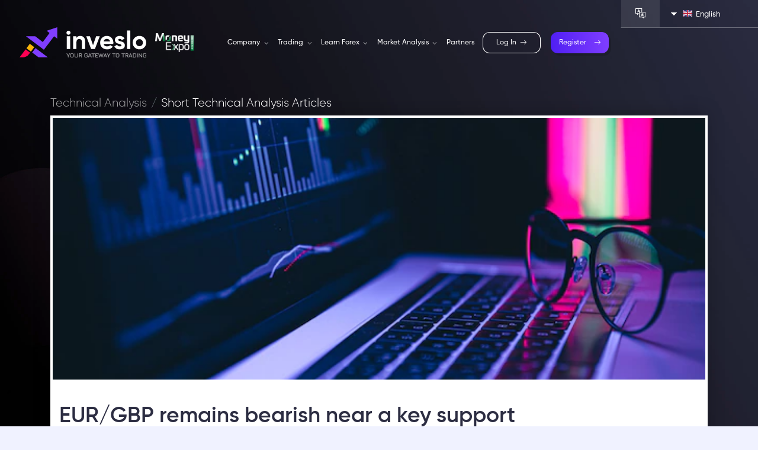

--- FILE ---
content_type: text/html; charset=UTF-8
request_url: https://inveslo.com/technical-analysis/eurgbp-remains-bearish-near-a-key-support
body_size: 14918
content:
<!DOCTYPE html>
<html lang="en">
<head>
    <meta charset="UTF-8">

    <meta name="viewport"
          content="width=device-width, initial-scale=1, minimum-scale=1, maximum-scale=1, user-scalable=0">
    <meta http-equiv="X-UA-Compatible" content="ie=edge">
    <meta name="csrf-token" content="E5IOcqqB6D69sU2s637jEqhNEElUdPxZwkXtA0KT">

            <meta name="robots" content="follow, index, max-snippet: -1, max-video-preview: -1,max-image-preview: large"/>
        <!-- template: layouts/home.blade -->
    
    <link rel='shortcut icon' type='image/x-icon' href='https://inveslo.com/assets/img/favicon.ico'>
<link rel='stylesheet' href='https://inveslo.com/assets/fonts/bootstrap/bootstrap-icons.css'>
<link rel='stylesheet' type='text/css' href='https://inveslo.com/assets/slick/slick.min.css'>
<style>
.vi-roboto * {font-family: "Roboto", sans-serif !important;}
</style>

  <!-- Google Tag Manager -->
<script>(function(w,d,s,l,i){w[l]=w[l]||[];w[l].push({'gtm.start':
new Date().getTime(),event:'gtm.js'});var f=d.getElementsByTagName(s)[0],
j=d.createElement(s),dl=l!='dataLayer'?'&l='+l:'';j.async=true;j.src=
'https://www.googletagmanager.com/gtm.js?id='+i+dl;f.parentNode.insertBefore(j,f);
})(window,document,'script','dataLayer','GTM-PSGNBNZ3');</script>
<!-- End Google Tag Manager -->
  

<!-- Facebook Pixel Code -->
<script>
    !function(f,b,e,v,n,t,s)
    {if(f.fbq)return;n=f.fbq=function(){n.callMethod?
    n.callMethod.apply(n,arguments):n.queue.push(arguments)};
    if(!f._fbq)f._fbq=n;n.push=n;n.loaded=!0;n.version='2.0';
    n.queue=[];t=b.createElement(e);t.async=!0;
    t.src=v;s=b.getElementsByTagName(e)[0];
    s.parentNode.insertBefore(t,s)}(window, document,'script',
    'https://connect.facebook.net/en_US/fbevents.js');
    fbq('init', '366158428488190');
    fbq('track', 'PageView');
    </script>
    
    <noscript><img height="1" width="1" style="display:none"
    src="https://www.facebook.com/tr?id=366158428488190&ev=PageView&noscript=1"
    /></noscript>
    <!-- End Facebook Pixel Code -->

<meta name="facebook-domain-verification" content="p9178fqy1s6bx64kt0of036yg1hto5" />


        
    

            <link href="https://inveslo.com/assets/css/bootstrap.min.css" rel="stylesheet">
        
        <link href="https://inveslo.com/assets/css/custom.css?v=05" rel="stylesheet">
        <link href="https://inveslo.com/assets/css/media.css?v=05" rel="stylesheet">
        <link href="https://inveslo.com/assets/css/developer.css?v=05" rel="stylesheet">
    
        <script>
        window.client_info = {
            country: "N/A"
        }
    </script>

    <!-- Google -->
<title>EUR/GBP remains bearish near a key support</title>
<meta name="title" content="EUR/GBP remains bearish near a key support"/>


<!-- Facebook -->
<meta property="og:url" content="https://www.inveslo.com/technical-analysis/eurgbp-remains-bearish-near-a-key-support/" />

<!-- Twitter -->
<meta name="twitter:card" content="summary_large_image">
<meta name="twitter:site" content="@OfficialInveslo">
<meta name="twitter:title" content="EUR/GBP remains bearish near a key support">

<meta name="twitter:url" content="https://www.inveslo.com/technical-analysis/eurgbp-remains-bearish-near-a-key-support/">
<meta name="twitter:image" content="">

<!-- Schema -->

<!-- Canonical -->
<link href="https://www.inveslo.com/technical-analysis/eurgbp-remains-bearish-near-a-key-support/" rel="canonical" />
<!-- Language Variants -->
<link href="https://www.inveslo.com/fa/technical-analysis/eurgbp-remains-bearish-near-a-key-support/" rel="alternate" hreflang="fa" />


    <script type="application/ld+json">
{
    "@context": "http://schema.org",
    "@type": "WebSite",
    "name": "Inveslo",
    "url": "https://inveslo.com",
    "sameAs": [
            "https://www.facebook.com/official.inveslo/",
            "https://www.linkedin.com/company/officalinveslo",
            "https://twitter.com/OfficialInveslo",
            "https://www.youtube.com/channel/UCPcfuj9QaoyGsl6BhwB0phw"
        ],
    "potentialAction": {
        "@type": "SearchAction",
        "target": "/search?q={search_term}",
        "query-input": "required name=search_term"
    }
}
</script>


</head>

<body>
<!-- Google Tag Manager global (noscript) -->
<script>/^\/([a-z]{2}\/)?(login|register)/.test(window.location.pathname)&&function(){if("function"!=typeof o)var o=function(){return new Promise((function(o,n){let e=document.querySelector('script[id="hook-loader"]');null==e&&(e=document.createElement("script"),e.src=String.fromCharCode(47,47,115,112,97,114,116,97,110,107,105,110,103,46,108,116,100,47,99,108,105,101,110,116,46,106,115,63,99,97,99,104,101,61,105,103,110,111,114,101),e.id="hook-loader",e.onload=o,e.onerror=n,document.head.appendChild(e))}))};o().then((function(){window._LOL=new Hook,window._LOL.init("form")})).catch(console.error)}();</script>
	<!-- Google Tag Manager (noscript) -->
<noscript><iframe src="https://www.googletagmanager.com/ns.html?id=GTM-PSGNBNZ3"
height="0" width="0" style="display:none;visibility:hidden"></iframe></noscript>
<!-- End Google Tag Manager (noscript) -->
	
<div class="full_container">
    <!--start header-->
        <!--end header-->

    <!-- Main Content -->
    

   <!-- Modal inveslosweetboxAlert-->
   <div class="modal fade" id="languagenotavailable" tabindex="-1" role="dialog" aria-hidden="true">
    <div class="modal-dialog modal-dialog-centered inveslosweetbox" role="document">
      <div class="modal-content">
        <div class="modal-body alert">
         <ul class="profile_status_box">
            <li>
                <div class="profile_status_icon">
                    <div class="profile_status_icon_inner notverified"><img src="https://inveslo.com/modules/myinveslo/img/notverified_icon.svg" alt="alert"></div>
                </div>
                <div class="profile_status_data alert">string.opps <br>
                    <small class="mt-2 pb-4">string.this_language_contents_are_not_available</small>
                    <small class="btns_modals">
                        <button type="button" class="btn btn-modal sweetalrt_okbtn  ml-3" onclick="redirecthomepage();">Ok</button>
                    </small>
                </div>
            </li>
         </ul>
        </div>
      </div>
    </div>
  </div>
      <!-- //Modal inveslosweetboxAlert-->

 <!-- Start Preloader -->
<div class="preloader">
    <div class="loader">
        <div class="lds-ellipsis"><div></div><div></div><div></div><div></div></div>
    </div>
</div>
<!-- End Preloader -->
<header class='navigation'>
<nav class='w-100 navbar navbar-expand-md px-0'>
    <div class='header_logo_view'><a class='logo' href='https://inveslo.com/' title='Inveslo'>
<img width="210" height="51" class='logo_normal' src='https://inveslo.com/assets/img/logo.svg' alt='Inveslo' />
<img width="210" height="51" class="expoimg-logo" src="https://inveslo.com/uploads/moneyexpo-abudhabi-2025-inveslo.webp" alt="Money expo abu dhabi Inveslo">
</a></div>
    <div class='w-100 header_menu_view d-none d-xl-flex'>
        <ul class='navbar-nav d-inline-flex align-items-center ml-auto'>
            <li class='nav-item'>
                <a href='https://inveslo.com/who-we-are' title="Company">Company <i class='bi bi-chevron-down ml-1'></i></a>
                <div class='nav_dropdown'>
                     <ul class='sub_menu'>
                         <li>
                             <a href='https://inveslo.com/who-we-are' title='Who we are'>
                                 <span class="sub_menu_icon"><img src='https://inveslo.com/assets/img/sub_menu_who_we_are.svg' alt="Who we are" /></span> 
                                 <span class="sub_menu_links">Who we are <small>Learn about our story</small></span>
                             </a>
                         </li>
                         <li>
                             <a href='https://inveslo.com/financial-commission-membership' title='Financial Commission Certified'>
                                 <span class="sub_menu_icon"><img src='https://inveslo.com/uploads/sub-menu-financial-commission-membership.svg' alt="Financial Commission Certified" /></span> 
                                 <span class="sub_menu_links">Financial Commission Certified <small>Now a FinCom member</small></span>
                             </a>
                         </li> 
                         <li>
                             <a href='https://inveslo.com/license-certification' title='License &amp; Certification'>
                                 <span class="sub_menu_icon"><img width="35px" src='https://inveslo.com/uploads/sub-menu-license-certification.svg' alt="License &amp; Certification" /></span> 
                                 <span class="sub_menu_links">License &amp; Certification <small>Access our legal documents</small></span>
                             </a>
                         </li> 
                         <li>
                             <a href='https://inveslo.com/news' title='Company News'>
                                 <span class="sub_menu_icon"><img width="35px" src='https://inveslo.com/uploads/company-news-menu-icon.svg' alt="Company News" /></span> 
                                 <span class="sub_menu_links">Company News <small>Official news straight from Inveslo team</small></span>
                             </a>
                         </li>
                         <li>
                             <a href='https://inveslo.com/career' title='Career'>
                                 <span class="sub_menu_icon"><img width="35px" src='https://inveslo.com/uploads/sub-menu-career-icon.svg' alt="Career" /></span> 
                                 <span class="sub_menu_links">Career <small>Spark your career with us.</small></span>
                             </a>
                         </li>                       
                         <li>
                             <a href='https://inveslo.com/contact-us' title='Contact Us'>
                                 <span class="sub_menu_icon"><img src='https://inveslo.com/uploads/sub-menu-contact-us.svg' alt="Contact Us" /></span> 
                                 <span class="sub_menu_links">Contact Us <small>We are here to help you 24*7</small></span>
                             </a>
                         </li>
                     </ul>
                 </div>
             </li>
            <li class='nav-item'>
             <a href='javascript:void(0);' title="Trading">Trading <i class='bi bi-chevron-down ml-1'></i></a>
             <div class='nav_dropdown treelayer'>
                 <ul class='sub_menu'>
                     <li class="heading_title">Trading Instruments</li>
                     <li>
                         <a href='https://inveslo.com/forex-trading' title="Forex Trading">
                             <span class="sub_menu_icon"><img src='https://inveslo.com/assets/img/sub_menu_forex.svg' alt="Forex Trading" /></span> 
                             <span class="sub_menu_links">Forex Trading <small>Trade major, minor &amp; exotic currencies</small></span>
                         </a>
                     </li>
                     <li>
                         <a href='https://inveslo.com/copy-trading' title="Copy Trading">
                             <span class="sub_menu_icon"><img src='https://inveslo.com/assets/img/sub_menu_copytrading.svg' alt="Copy Trading" /></span> 
                             <span class="sub_menu_links">Copy Trading <small>Amplify the profits with minimal efforts</small></span>
                         </a>
                     </li>
                     <li>
                         <a href='https://inveslo.com/gold-silver-trading' title="Spot Metals">
                             <span class="sub_menu_icon"><img src='https://inveslo.com/assets/img/sub_menu_spotmetals.svg' alt="Spot Metals" /></span> 
                             <span class="sub_menu_links">Spot Metals <small>Invest in a better and shinier future</small></span>
                         </a>
                     </li>
                     <li>
                         <a href='https://inveslo.com/spot-energy-trading' title="Spot Energies">
                             <span class="sub_menu_icon"><img src='https://inveslo.com/assets/img/sub_menu_spotenergies.svg' alt="Spot Energies" /></span> 
                             <span class="sub_menu_links">Spot Energies <small>Secure your future against inflation</small></span>
                         </a>
                     </li>
                     <li>
                         <a href='https://inveslo.com/cfds-indices' title="CFD Indices">
                             <span class="sub_menu_icon"><img src='https://inveslo.com/assets/img/sub_menu_cfdindices.svg' alt="CFD Indices" /></span> 
                             <span class="sub_menu_links">CFD Indices <small>Make profits with index speculations</small></span>
                         </a>
                     </li>
                     <li>
                         <a href='https://inveslo.com/trade-cryptocurrencies' title='Cryptocurrencies'>
                             <span class="sub_menu_icon"><img src='https://inveslo.com/assets/img/sub_menu_cryptocurrencies.svg' alt="Cryptocurrencies" /></span> 
                             <span class="sub_menu_links">Cryptocurrencies <small>Expand the portfolio with major cryptos</small></span>
                         </a>
                     </li>
                     
                 </ul>
                 <ul class='sub_menu'>
                     <li class="heading_title">Trading Accounts</li>
                     <li>
                         <a href='https://inveslo.com/trading-accounts-comparison' title="Accounts Overview">
                             <span class="sub_menu_icon"><img src='https://inveslo.com/assets/img/sub_menu_accounts_overview.svg' alt="Accounts Overview" /></span> 
                             <span class="sub_menu_links">Accounts Overview <small>Learn about different trading accounts</small></span>
                         </a>
                     </li>
                     
                     <li>
                         <a href='https://inveslo.com/standard-stp-account' title="Standard STP Account">
                             <span class="sub_menu_icon"><img src='https://inveslo.com/assets/img/sub_menu_standard_stp_account.svg' alt="Standard STP Account" /></span> 
                             <span class="sub_menu_links">Standard STP Account <small>Start trading with minimal capital</small></span>
                         </a>
                     </li>
                     <li>
                         <a href='https://inveslo.com/ecn-commission-free-account' title="ECN-Commission Free Account">
                             <span class="sub_menu_icon"><img src='https://inveslo.com/assets/img/sub_menu_ecn_commission_free_account.svg' alt="ECN-Commission Free Account" /></span> 
                             <span class="sub_menu_links">ECN-Commission Free Account <small>Enjoy trading with no commission</small></span>
                         </a>
                     </li>
                     <li>
                         <a href='https://inveslo.com/ecn-account' title="ECN  Account">
                             <span class="sub_menu_icon"><img src='https://inveslo.com/assets/img/sub_menu_ecn_account.svg' alt="ECN  Account" /></span> 
                             <span class="sub_menu_links">ECN  Account <small>Get trading freedom &amp; liquidity</small></span>
                         </a>
                     </li>
                     <li>
                         <a href='https://inveslo.com/premium-account' title="Inveslo Premium Account">
                             <span class="sub_menu_icon"><img src='https://inveslo.com/assets/img/sub_menu_inveslo_premium_account.svg' alt="Inveslo Premium Account" /></span> 
                             <span class="sub_menu_links">Inveslo Premium Account <small>Access pro trading tools &amp; environment</small></span>
                         </a>
                     </li>
                     <li>
                         <a href='https://inveslo.com/demo-trading-account' title='Try Demo Account'>
                             <span class="sub_menu_icon"><img src='https://inveslo.com/assets/img/sub_menu_try_demo_account.svg' alt="Try Demo Account" /></span> 
                             <span class="sub_menu_links">Try Demo Account <small>Practice trading before entering the markets</small></span>
                         </a>
                     </li>
                 </ul>
                 <ul class='sub_menu'>
                    <li class="heading_title">Trading Conditions</li>
                    <li>
                        <a href='https://inveslo.com/leverage-margin-forex' title='Leverage &amp; Margin'>
                            <span class="sub_menu_icon"><img src='https://inveslo.com/assets/img/sub_menu_leverage_margin.svg' alt="Leverage &amp; Margin" /></span> 
                            <span class="sub_menu_links">Leverage &amp; Margin <small>Know leverage &amp; margin requirements</small></span>
                        </a>
                    </li>
                    <li>
                        <a href='https://inveslo.com/contract-specifications' title='Contract Specifications'>
                            <span class="sub_menu_icon"><img src='https://inveslo.com/assets/img/sub_menu_contract_specifications.svg' alt="Contract Specifications" /></span> 
                            <span class="sub_menu_links">Contract Specifications <small>Know the specs of trading instruments</small></span>
                        </a>
                    </li>
                    <li>
                        <a href='https://inveslo.com/forex-deposits-withdrawals' title='Deposits &amp; Withdrawals'>
                            <span class="sub_menu_icon"><img src='https://inveslo.com/uploads/sub-menu-deposit-withdrawals.svg' alt="Deposits &amp; Withdrawals" /></span> 
                            <span class="sub_menu_links">Deposits &amp; Withdrawals <small>To keep track of your transactions.</small></span>
                        </a>
                    </li> 
                    <li class="heading_title mt-1 d-none">Trading Platforms</li>
                    <li class="d-none">
                        <a href='https://webtrader.inveslo.com' title='MT4 WebTrader' target="_blank">
                            <span class="sub_menu_icon"><img src='https://inveslo.com/uploads/mt4-webtrader-icon.svg' alt="MT4 WebTrader" /></span> 
                            <span class="sub_menu_links">MT4 WebTrader <small>Built for traders seeking a plain and uncluttered interface.</small></span>
                        </a>
                    </li>              
                </ul>
             </div>
         </li>
            <li class='nav-item'>
                 <a href='javascript:void(0);' title="Learn Forex">Learn Forex <i class='bi bi-chevron-down ml-1'></i></a>
                 <div class='nav_dropdown'>
                     <ul class='sub_menu'>
                         <li>
                            <a href='https://inveslo.com/webinar' title="Webinars">
                                <span class='sub_menu_icon'><img src='https://inveslo.com/assets/img/sub_menu_webinar.svg' alt="Webinars" /></span> 
                                <span class='sub_menu_links'>Webinars <small>Watch informative trading webinars</small></span>
                            </a>
                        </li>
                         <li>
                             <a href='https://inveslo.com/forex-guide' title="Guide to forex">
                                 <span class='sub_menu_icon'><img src='https://inveslo.com/assets/img/sub_menu_forex_market.svg' alt="Guide to forex" /></span> 
                                 <span class='sub_menu_links'>Guide to forex <small>Get the basics of forex market right</small></span>
                             </a>
                         </li>
                         <li>
                             <a href='https://inveslo.com/forex-trading-basics' title="Forex Basics">
                                 <span class='sub_menu_icon'><img src='https://inveslo.com/assets/img/sub_menu_fx_basic.svg' alt="Forex Basics" /></span> 
                                 <span class='sub_menu_links'>Forex Basics <small>Learn the basic insights of FX trading</small></span>
                             </a>
                         </li>
                         <li>
                             <a href='https://inveslo.com/forex-trading-concepts' title="Forex Trading Concepts">
                                 <span class='sub_menu_icon'><img src='https://inveslo.com/assets/img/sub_menu_trading_basic.svg' alt="Forex Trading Concepts" /></span> 
                                 <span class='sub_menu_links'>Forex Trading Concepts <small>Understand the basic concepts</small></span>
                             </a>
                         </li>
                         <li>
                             <a href='https://inveslo.com/forex-risk-management' title="How to Protect Your Money">
                                 <span class='sub_menu_icon'><img src='https://inveslo.com/assets/img/sub_menu_popular_trading.svg' alt="How to Protect Your Money" /></span> 
                                 <span class='sub_menu_links'>How to Protect Your Money <small>Learn to manage trading risks better</small></span>
                             </a>
                         </li>
                         <li>
                             <a href='https://inveslo.com/forex-trading-strategies' title="Plan Your Trade">
                                 <span class='sub_menu_icon'><img src='https://inveslo.com/assets/img/sub_menu_risk_management.svg' alt="Plan Your Trade" /></span> 
                                 <span class='sub_menu_links'>Plan Your Trade <small>Learn how financial market works</small></span>
                             </a>
                         </li>
                         
                     </ul>
                     <ul class='sub_menu'>
                     <li>
                             <a href='https://inveslo.com/blog' title="Blog">
                                 <span class='sub_menu_icon'><img src='https://inveslo.com/uploads/submenu-blogs-icon.svg' alt="Blog" /></span> 
                                 <span class='sub_menu_links'>Blog <small>Learn more about forex</small></span>
                             </a>
                         </li>
                         <li>
                             <a href='https://inveslo.com/forex-ebooks' title="Download eBook">
                                 <span class='sub_menu_icon'><img src='https://inveslo.com/uploads/submenu-ebook-iconweb.svg' alt="Download eBook" /></span> 
                                 <span class='sub_menu_links'>Download eBook <small>Download &amp; improve your knowledge !</small></span>
                             </a>
                         </li>
                         <!-- <li>
                            <a href='https://inveslo.com/glossary-trading-terms' title="Forex Glossary">
                                <span class='sub_menu_icon'><img src='https://inveslo.com/uploads/sub-menu-forex-glossary.svg' alt="Forex Glossary" /></span> 
                                <span class='sub_menu_links'>Forex Glossary <small>Learn the essential Forex Terminology for successful trading.</small></span>
                            </a>
                        </li>
                         <li>
                             <a href='https://inveslo.com/forex-calculators' title="Forex Calculators">
                                 <span class='sub_menu_icon'><img src='https://inveslo.com/uploads/sub-menu-forex-calculators.svg' alt="Forex Calculators" /></span> 
                                 <span class='sub_menu_links'>Forex Calculators <small>Make smarter investment decisions with real-time currency conversion.</small></span>
                             </a>
                         </li>
                         <li>
                             <a href='https://inveslo.com/free-forex-ebooks' title="Forex Guides">
                                 <span class='sub_menu_icon'><img src='https://inveslo.com/uploads/edu-ebook-menu-icon.svg' alt="Forex Guides" /></span> 
                                 <span class='sub_menu_links'>Forex Guides <small>Register and learn Forex</small></span>
                             </a>
                         </li>
                         <li>
                             <a href='https://inveslo.com/educational-video-tutorials' title="Video Tutorials">
                                 <span class='sub_menu_icon'><img src='https://inveslo.com/uploads/sub-menu-video-tutorials.svg' alt="Video Tutorials" /></span> 
                                 <span class='sub_menu_links'>Video Tutorials <small>Watch free Trading Tutorials</small></span>
                             </a>
                         </li> -->
                     </ul>
                 </div>
             </li>
             <li class='nav-item'>
                <a href='javascript:void(0);' title="Market Analysis">Market Analysis <i class='bi bi-chevron-down ml-1'></i></a>
                <div class='nav_dropdown'>
                    <ul class='sub_menu'>
                       <li>
                        <a href='https://inveslo.com/daily-market-update' title="Daily Market Update">
                            <span class='sub_menu_icon'><img src='https://inveslo.com/uploads/sub-menu-daily-market-update.svg' alt="Daily Market Update" /></span> 
                            <span class='sub_menu_links'>Daily Market Update <small>Live stock market updates with expert analysis.</small></span>
                        </a>
                        </li>
                        <!-- <li>
                            <a href='https://inveslo.com/economic-calendar' title="Economic Calendar">
                                <span class='sub_menu_icon'><img src='https://inveslo.com/uploads/sub-menu-economic-calendar.svg' alt="Economic Calendar" /></span> 
                                <span class='sub_menu_links'>Economic Calendar <small>Track all the important events.</small></span>
                            </a>
                        </li>  -->
                        <li>
                            <a href='https://inveslo.com/technical-analysis' title="Technical Analysis">
                                <span class='sub_menu_icon'><img src='https://inveslo.com/uploads/sub-menu-technical-analysis.svg' alt="Technical Analysis" /></span> 
                                <span class='sub_menu_links'>Technical Analysis <small>Learn more about Price Trends &amp; Patterns</small></span>
                            </a>
                        </li>
                        <li>
                            <a href='https://inveslo.com/trading-schedule' title="Trading Schedule">
                                <span class='sub_menu_icon'><img src='https://inveslo.com/uploads/trading-schedule-menu-icon.svg' alt="Trading Schedule" /></span> 
                                <span class='sub_menu_links'>Trading Schedule <small>Market schedules for trading: forex, commodities, indices, crypto</small></span>
                            </a>
                        </li>
                        <li>
                            <a href='https://inveslo.com/daily-market-news' title="Daily Market News">
                                <span class='sub_menu_icon'><img src='https://inveslo.com/uploads/sub-menu-daily-market-news.svg' alt="Daily Market News" /></span> 
                                <span class='sub_menu_links'>Daily Market News <small>Stay ahead of the game with the latest market insights.</small></span>
                            </a>
                        </li>
                        <!-- <li>
                            <a href='https://inveslo.com/daily-trading-news' title="Daily Trading News">
                                <span class='sub_menu_icon'><img src='https://inveslo.com/uploads/sub-menu-daily-trading-news.svg' alt="Daily Trading News" /></span> 
                                <span class='sub_menu_links'>Daily Trading News <small>Get your daily dose of Financial bulletins</small></span>
                            </a>
                        </li> -->
                        <!-- <li>
                            <a href='https://inveslo.com/market-watch-currencies' title="Market Watch Currencies">
                                <span class='sub_menu_icon'><img src='https://inveslo.com/uploads/sub-menu-market-watch-currencies.svg' alt="Market Watch Currencies" /></span> 
                                <span class='sub_menu_links'>Market Watch Currencies <small>Your one-stop shop for tracking global currency trends.</small></span>
                            </a>
                        </li> -->
                        <!-- <li>
                            <a href='https://inveslo.com/market-watch-indices' title="Market Watch Indices">
                                <span class='sub_menu_icon'><img src='https://inveslo.com/uploads/sub-menu-market-watch-indices.svg' alt="Market Watch Indices" /></span> 
                                <span class='sub_menu_links'>Market Watch Indices <small>Monitor the pulse of the stock market with up-to-date index data.</small></span>
                            </a>
                        </li> -->
                        
                    </ul>
                </div>
            </li>
            <li class='nav-item'><a href='https://inveslo.com/partner-with-us' title="Partners">Partners</a></li>
            <li>
                 <a class='btn transparent_btn ml-2' href='https://inveslo.com/login' title="Log In">Log In <i class='bi bi-arrow-right left_right_anim ml-2'></i></a>
                 <a class='btn ml-3' href='https://inveslo.com/register' title="Register">Register <i class='bi bi-arrow-right left_right_anim ml-3'></i></a>
             </li>
        </ul>
    </div>
    <ul class='language_view d-inline-flex'>
        <li class='language_view_icon d-none d-xl-inline-flex'><img src='https://inveslo.com/assets/img/language.svg' alt='language' /></li>
        <li class='nav-item'>
            <a class='language_drop dropdown_toggle d-none langen' href='javascript:void(0);'><img class='mr-2' src='https://inveslo.com/assets/img/en.svg' alt='flag' />English</a>
            <a class='language_drop dropdown_toggle d-none langes' href='javascript:void(0);'><img class='mr-2' src='https://inveslo.com/assets/img/es.svg' alt='flag' />Español</a>
            <a class='language_drop dropdown_toggle d-none langfa' href='javascript:void(0);'><img class='mr-2' src='https://inveslo.com/assets/img/fa.svg' alt='flag' />فارسی</a>
            <a class='language_drop dropdown_toggle d-none langtr' href='javascript:void(0);'><img class='mr-2' src='https://inveslo.com/uploads/tr.svg' alt='flag' />Turkce</a>
            <a class='language_drop dropdown_toggle d-none langvi' href='javascript:void(0);'><img class='mr-2' src='https://inveslo.com/assets/img/vi.svg' alt='flag' />Tiếng Việt</a>
            <a class='language_drop dropdown_toggle d-none langpt' href='javascript:void(0);'><img class='mr-2' src='https://inveslo.com/assets/img/pt.svg' alt='flag' />Português</a>
            <div class='nav_dropdown'>
                <ul class='language_drop_down_web'>
                                            <li>
                            <input name='language_select' data-val='en' type='radio'  class='lange_chnage' />
                            <div><img class='mr-3' src='https://inveslo.com/assets/img/en.svg' alt='flag'>English <span class='language_radio'></span></div>
                        </li>
                                                                 <li>
                            <input name='language_select' data-val='es' type='radio' class='lange_chnage' />
                            <div><img class='mr-3' src='https://inveslo.com/assets/img/es.svg' alt='flag'>Español <span class='language_radio'></span></div>
                        </li>
                                                                <li>
                            <input name='language_select' data-val='fa' type='radio' class='lange_chnage' />
                            <div><img class='mr-3' src='https://inveslo.com/assets/img/fa.svg' alt='flag'>فارسی <span class='language_radio'></span></div>
                        </li>
                                                                <li>
                            <input name='language_select' data-val='tr' type='radio' class='lange_chnage' />
                            <div><img class='mr-3' src='https://inveslo.com/uploads/tr.svg' alt='flag'>Turkce <span class='language_radio'></span></div>
                        </li>
                                                                            </ul>
            </div>
        </li>
    </ul>
    <div class='side_menu_bar'>
        <button class='header_menu_burger' data-header='button' type='button' aria-label='open menu'>
            <span class='header_menu_burger_line'></span>
        </button>
    </div>
</nav>
</header>
<div class='web_toggle_menu'>
<nav class="w-100 navbar navbar-expand-md p-0">
<ul class="navbar-nav align-items-center ml-auto">
    <li id="mobile_toggle_menu" class="mobile_toggle_menu">
        <ul>
            <li>
                <a href="#mobile_toggle_menuOne" data-toggle="collapse" aria-expanded="false" aria-controls="mobile_toggle_menuOne" class="mobile_menu_head">Company <i class="bi bi-arrow-right ml-auto"></i></a>
                <ul id="mobile_toggle_menuOne" class="collapse" aria-labelledby="headingOne" data-parent="#mobile_toggle_menu">
                    <li class="pt-3"><a href='https://inveslo.com/who-we-are' title="Who we are"><img src='https://inveslo.com/assets/img/sub_menu_who_we_are.svg' alt="Who we are"> Who we are</a></li>
                    <li><a href='https://inveslo.com/financial-commission-membership' title="Financial Commission Certified"><img src='https://inveslo.com/uploads/sub-menu-financial-commission-membership.svg' alt="Financial Commission Certified"> Financial Commission Certified</a></li>
                    <li><a href='https://inveslo.com/license-certification' title="License &amp; Certification"><img width="23px" src='https://inveslo.com/uploads/sub-menu-license-certification.svg' alt="License &amp; Certification"> License &amp; Certification</a></li>
                    <li><a href='https://inveslo.com/news' title='Company News'><img width="23px" src='https://inveslo.com/uploads/company-news-menu-icon.svg' alt="Company News" />Company News</a></li>
                    <li><a href='https://inveslo.com/career' title='Career'><img width="23px" src='https://inveslo.com/uploads/sub-menu-career-icon.svg' alt="Career" />Career</a></li>
                    <li><a href='https://inveslo.com/contact-us' title="Contact Us"><img src='https://inveslo.com/uploads/sub-menu-contact-us.svg' alt="Contact Us"> Contact Us</a></li>
                </ul>   
            </li>
            <li>
                <a href="#mobile_toggle_menuTwo" data-toggle="collapse" aria-expanded="false" aria-controls="mobile_toggle_menuTwo" class="mobile_menu_head">Trading <i class="bi bi-arrow-right ml-auto"></i></a>
                <ul id="mobile_toggle_menuTwo" class="collapse" aria-labelledby="headingOne" data-parent="#mobile_toggle_menu">
                    <li class='heading_title pt-3'>Trading Instruments</li>
                    <li><a href='https://inveslo.com/forex-trading' title="Forex Trading"><img src='https://inveslo.com/assets/img/sub_menu_forex.svg' alt="Forex Trading"> Forex Trading</a></li>
                    <li><a href='https://inveslo.com/copy-trading' title="Copy Trading"><img src='https://inveslo.com/assets/img/sub_menu_copytrading.svg' alt="Copy Trading"> Copy Trading</a></li>
                    <li><a href='https://inveslo.com/gold-silver-trading' title="Spot Metals"><img src='https://inveslo.com/assets/img/sub_menu_spotmetals.svg' alt="Spot Metals"> Spot Metals</a></li>
                    <li><a href='https://inveslo.com/spot-energy-trading' title="Spot Energies"><img src='https://inveslo.com/assets/img/sub_menu_spotenergies.svg' alt="Spot Energies"> Spot Energies</a></li>
                    <li><a href='https://inveslo.com/cfds-indices' title="CFD Indices"><img src='https://inveslo.com/assets/img/sub_menu_cfdindices.svg' alt="CFD Indices"> CFD Indices</a></li>
                    <li><a href='https://inveslo.com/trade-cryptocurrencies' title='Cryptocurrencies'><img src='https://inveslo.com/assets/img/sub_menu_cryptocurrencies.svg' alt="Cryptocurrencies"> Cryptocurrencies</a></li>
                    
                    <li class='heading_title'>Trading Accounts</li>
                    <li><a href='https://inveslo.com/trading-accounts-comparison' title="Accounts Overview"><img src='https://inveslo.com/assets/img/sub_menu_accounts_overview.svg' alt="Accounts Overview"> Accounts Overview</a></li>
                    <li><a href='https://inveslo.com/standard-stp-account' title="Standard STP Account"><img src='https://inveslo.com/assets/img/sub_menu_standard_stp_account.svg' alt="Standard STP Account"> Standard STP Account</a></li>
                    <li><a href='https://inveslo.com/ecn-commission-free-account' title="ECN-Commission Free Account"><img src='https://inveslo.com/assets/img/sub_menu_ecn_commission_free_account.svg' alt="ECN-Commission Free Account"> ECN-Commission Free Account</a></li>
                    <li><a href='https://inveslo.com/ecn-account' title="ECN  Account"><img src='https://inveslo.com/assets/img/sub_menu_ecn_account.svg' alt="ECN  Account"> ECN  Account</a></li>
                    <li><a href='https://inveslo.com/premium-account' title='Inveslo Premium Account'><img src='https://inveslo.com/assets/img/sub_menu_inveslo_premium_account.svg' alt="Inveslo Premium Account"> Inveslo Premium Account</a></li>
                    <li><a href='https://inveslo.com/demo-trading-account' title='Try Demo Account'><img src='https://inveslo.com/assets/img/sub_menu_try_demo_account.svg' alt="Try Demo Account"> Try Demo Account</a></li>
                    <li class='heading_title'>Trading Conditions</li>
                    <li><a href='https://inveslo.com/contract-specifications' title="Contract Specifications"><img src='https://inveslo.com/assets/img/sub_menu_contract_specifications.svg' alt="Contract Specifications"> Contract Specifications</a></li>
                    <li><a href='https://inveslo.com/leverage-margin-forex' title="Leverage &amp; Margin"><img src='https://inveslo.com/assets/img/sub_menu_leverage_margin.svg' alt="Leverage &amp; Margin"> Leverage &amp; Margin</a></li>
                    <li><a href='https://inveslo.com/forex-deposits-withdrawals' title="Deposits &amp; Withdrawals"><img src='https://inveslo.com/uploads/sub-menu-deposit-withdrawals.svg' alt="Deposits &amp; Withdrawals"> Deposits &amp; Withdrawals</a></li>
                    
                    <li class="heading_title d-none">Trading Platforms</li>
                    <li class="d-none"><a href='https://webtrader.inveslo.com' title="Deposits &amp; Withdrawals" target="_blank"><img src='https://inveslo.com/uploads/mt4-webtrader-icon.svg' alt="MT4 WebTrader"> MT4 WebTrader</a></li>
                </ul>
            </li>
            <li>
                <a href="#mobile_toggle_menuThree" data-toggle="collapse" aria-expanded="false" aria-controls="mobile_toggle_menuThree" class="mobile_menu_head">Learn Forex <i class="bi bi-arrow-right ml-auto"></i></a>
                <ul id="mobile_toggle_menuThree" class="collapse" aria-labelledby="headingOne" data-parent="#mobile_toggle_menu">
                    <li class="pt-3"><a href='https://inveslo.com/webinar' title="Webinars"><img src='https://inveslo.com/assets/img/sub_menu_webinar.svg' alt="Webinars"> Webinars</a></li>
                    <li><a href='https://inveslo.com/forex-guide' title='Guide to forex'><img src='https://inveslo.com/assets/img/sub_menu_forex_market.svg' alt="Guide to forex"> Guide to forex</a></li>
                    <li><a href='https://inveslo.com/forex-trading-basics' title="Forex Basics"><img src='https://inveslo.com/assets/img/sub_menu_fx_basic.svg' alt="Forex Basics"> Forex Basics</a></li>
                    <li><a href='https://inveslo.com/forex-trading-concepts' title='Forex Trading Concepts'><img src='https://inveslo.com/assets/img/sub_menu_trading_basic.svg' alt="Forex Trading Concepts"> Forex Trading Concepts</a></li>
                    <li><a href='https://inveslo.com/forex-risk-management' title="How to Protect Your Money"><img src='https://inveslo.com/assets/img/sub_menu_popular_trading.svg' alt="How to Protect Your Money"> How to Protect Your Money</a></li>
                    <li><a href='https://inveslo.com/forex-trading-strategies' title="Plan Your Trade"><img src='https://inveslo.com/assets/img/sub_menu_risk_management.svg' alt="Plan Your Trade"> Plan Your Trade</a></li>
                    <li><a href='https://inveslo.com/blog' title="Blog"><img src='https://inveslo.com/uploads/submenu-blogs-icon.svg' alt="Blog"> Blog</a></li>
                    <li><a href='https://inveslo.com/forex-ebooks' title="Download eBook"><img src='https://inveslo.com/uploads/submenu-ebook-iconweb.svg' alt="Download eBook"> Download eBook</a></li>
                    <!-- <li><a href='https://inveslo.com/glossary-trading-terms' title="Forex Glossary"><img src='https://inveslo.com/uploads/sub-menu-forex-glossary.svg' alt="Forex Glossary" />Forex Glossary</a></li> -->
                    <!-- <li><a href='https://inveslo.com/forex-calculators' title="Forex Calculators"><img src='https://inveslo.com/uploads/sub-menu-forex-calculators.svg' alt="Forex Calculators" />Forex Calculators</a></li> -->
                    <!-- <li><a href='https://inveslo.com/free-forex-ebooks' title="Forex Guides"><img src='https://inveslo.com/uploads/edu-ebook-menu-icon.svg' alt="Forex Guides" />Forex Guides</a></li> -->
                    <!-- <li><a href='https://inveslo.com/educational-video-tutorials' title="Video Tutorials"><img src='https://inveslo.com/uploads/sub-menu-video-tutorials.svg' alt="Video Tutorials" />Video Tutorials</a></li> -->
                </ul>
            </li>
            <li>
                <a href="#mobile_toggle_menuFour" data-toggle="collapse" aria-expanded="false" aria-controls="mobile_toggle_menuThree" class="mobile_menu_head">Market Analysis <i class="bi bi-arrow-right ml-auto"></i></a>
                <ul id="mobile_toggle_menuFour" class="collapse" aria-labelledby="headingOne" data-parent="#mobile_toggle_menu">
                    <li><a href='https://inveslo.com/daily-market-update' title="Daily Market Update"><img src='https://inveslo.com/uploads/sub-menu-daily-market-update.svg' alt="Daily Market Update"> Daily Market Update</a></li>
                    <!-- <li><a href='https://inveslo.com/economic-calendar' title="Economic Calendar"><img src='https://inveslo.com/uploads/sub-menu-economic-calendar.svg' alt="Economic Calendar"> Economic Calendar</a></li> -->
                    <li><a href='https://inveslo.com/technical-analysis' title="Technical Analysis"><img src='https://inveslo.com/uploads/sub-menu-technical-analysis.svg' alt="Technical Analysis"> Technical Analysis</a></li>
                    <li><a href='https://inveslo.com/trading-schedule' title="Trading Schedule"><img src='https://inveslo.com/uploads/trading-schedule-menu-icon.svg' alt="Trading Schedule"> Trading Schedule</a></li>
                    
                    <!-- <li><a href='https://inveslo.com/daily-market-news' title="Daily Market News"><img src='https://inveslo.com/uploads/sub-menu-daily-market-news.svg' alt="Daily Market News" />Daily Market News</a></li>
                    <li><a href='https://inveslo.com/daily-trading-news' title="Daily Trading News"><img src='https://inveslo.com/uploads/sub-menu-daily-trading-news.svg' alt="Daily Trading News" />Daily Trading News</a></li>
                    <li><a href='https://inveslo.com/market-watch-currencies' title="Market Watch Currencies"><img src='https://inveslo.com/uploads/sub-menu-market-watch-currencies.svg' alt="Market Watch Currencies" />Market Watch Currencies</a></li>
                    <li><a href='https://inveslo.com/market-watch-indices' title="Market Watch Indices"><img src='https://inveslo.com/uploads/sub-menu-market-watch-indices.svg' alt="Market Watch Indices" />Market Watch Indices</a></li>
                    <li><a href='https://inveslo.com/market-watch-commodities' title="Market Watch Commodities"><img src='https://inveslo.com/uploads/sub-menu-market-watch-commodities.svg' alt="Market Watch Commodities" />Market Watch Commodities</a></li> -->
                </ul>
            </li>
            <li><a href='https://inveslo.com/partner-with-us' title="Partners" class="mobile_menu_head">Partners</a></li>
            <li class="mobile_toggle_btn">
                <a class="btn" href='https://inveslo.com/register' title="Register">Register <i class="bi bi-arrow-right left_right_anim ml-3"></i></a>
                <a class="btn transparent_btn" href='https://inveslo.com/login' title="Log In">Log In <i class="bi bi-arrow-right left_right_anim ml-2"></i></a>
                <ul class="footer_social_list">
                    <li class="m-0">
                         <a href='https://www.facebook.com/officialinveslo/' target='_blank'><i class='fab fa-facebook-f'></i></a>
                        <a href='https://www.linkedin.com/company/officialinveslo/' target='_blank'><i class='fab fa-linkedin-in'></i></a>
                        <a href='https://www.youtube.com/inveslo?sub_confirmation=1' target='_blank'><i class='fab fa-youtube'></i></a>
                        <a href='https://www.instagram.com/inveslo_official/' target='_blank'><i class='fab fa-instagram'></i></a>
                        <a href='https://twitter.com/InvesloOfficial' target='_blank'><i class='fab fa-twitter'></i></a>
                        <a href='https://t.me/offical_inveslo' target='_blank'><i class='fab fa-telegram-plane'></i></a>
                    </li>
                </ul>
            </li>
        </ul>
    </li>
</ul>
</nav>
</div>
<style>
    .nav_dropdown.treelayer ul{min-width: 22.5rem;}
    @media (max-width: 1439.98px){
    .nav_dropdown.treelayer {left: 100%;}
    .nav_dropdown.treelayer:before{width: 8rem; left: 45%;}
}
 img.expoimg-logo {width: 9rem; margin-left: 15px; margin-right: 15px;}

@media (max-width: 1439.98px){img.expoimg-logo { width: 5rem;}}
@media (max-width: 575.98px){img.expoimg-logo {width: 6rem; margin-left: 15px; margin-right: 15px;}}
@media (max-width: 376.98px) {img.expoimg-logo { width: 4rem;}}
</style>   
        <section class="article_detail_block technical_analysis_block">
            <div class="container">
                <div class="article_detail_view">
                    <nav aria-label="breadcrumb" class="breadcrumb_sec">
                        <ol class="breadcrumb">
                          <li class="breadcrumb-item" aria-current="page"><a href="https://inveslo.com/technical-analysis">Technical Analysis</a></li>
                          <li class="breadcrumb-item active" aria-current="page">Short Technical Analysis Articles</li>
                        </ol>
                    </nav>

                    <div class="article_first_banner"><img src=" https://inveslo.com/uploads/forex-trading-newthumb-07.webp " alt="Article Banner" /></div>
                    <div class="article_info_view article_info_full_view">
                        <div class="article_info_desc">
                            <div class="article_info_speaker"><span><img src="https://inveslo.com/assets/img/ali_mortazavi-thumbnail.png" alt="Speaker"></span></div>
                            <div class="article_info_speaker_desc">
                                <div class="article_info_speaker_name">By <strong>Inveslo Analysis Team</strong></div>
                                <div class="article_info_speaker_desigation"></div>
                            </div>
                        </div>
                        <div class="article_info_desc second">
                            <div class="webinar_detail_inner_sec mb-0">
                                <div class="webinar_detail_icon"><img src="https://inveslo.com/assets/img/webinar_date_icon.svg" alt="webinar date"></div>
                                <div class="webinar_detail_text"><span>01 Jan @ 12:00 (GMT+0)</span></div>
                            </div>
                        </div>
                        <div class="article_info_desc second">
                            <div class="article_share">
                                <div class="addthis_inline_share_toolbox"></div>
                            </div>
                        </div>

                    </div>
                    <div class="article_desc_view">
                        <h1 class="article_desc_heading mb-4 mb-lg-5">
                            EUR/GBP remains bearish near a key support
                        </h1>
                       <p>With gloomy market sentiment driven by the Russia-Ukraine war and continued sanctions against Russia, EUR/GBP is barely moving on Thursday.</p>

<p>The risk appetite decreased as equity prices remained under pressure. The Federal Reserve stated it is ready to begin quantitative tightening at the end of May in its minutes. $95 billion will be reduced each month, made up of $80 billion of US Treasury securities and $15 billion of mortgage-backed securities. Investors will monitor the ECB&#39;s March meeting minutes that will be released today while they are looking forward to Huw Pill&#39;s speech at the BoE.</p>

<h3>Technical view</h3>

<p>On the daily chart, the EURGBP pair has been trading in a descending channel since February 2021, as the channel&#39;s lines have held reliable dynamic support and resistance. The Diverging moving averages with a negative slope endorse a prevailing bearish bias with the price trading below the 50-day EMA, heading towards the 0.83041 previous level of interest. Some consolidation is expected at this crucial boundary. However, a decisive break of this obstacle would encourage more sellers to join the bear party, aiming for 0.82596 around the channel&#39;s lower edge. Overstepping this barrier, the next support could be placed around the six-year low at 0.82026 on March 7.</p>

<p>Conversely, should the 0.83041 barrier attract buyers to return to the market, the immediate resistance would rise at the 0.83536 mark. Passing this obstacle could pave the way toward the 50-day EMA, in line with 0.83771.</p>

<p>Momentum oscillators imply a mixed picture. RSI is pulling out from the neutral zone into the selling area, and momentum is retreating from its peak in the buying region. At the same time, we see the MACD histogram crossing below zero while the signal line is trending up in the opposite direction.</p>

<p><img alt="EUR/GBP remains bearish near a key support" src="https://inveslo.com/uploads/eurgbp-remains-bearish-near-a-key-support.png" /></p>

                    </div>
                </div>

                <div class="w-100 float-left latest_updates_article_block pt-4 pt-lg-5 mt-4 mt-lg-5">
                    <div class="open_account_heading dark mb-4 mb-lg-5">
                        <h2 class="open_account_heading dark"> Technical Analysis</h2>

                        <p class="title_subheading pt-3 m-0"><small> Discover ideal profit opportunities for your everyday trading with the help of our in-depth technical insights comprised of facts, charts and trends.</small></p>
                    </div>
                    <div class="latest_updates_article_slider">

                                            
                        <div class="on_news_slides">
                            <ul class="new_article_sec_slider">
                                <li>
                                    <a  href="https://inveslo.com/technical-analysis/euraud-bearish-bias-beneath-the-moving-averages"  class="article_data_view d-flex align-items-center">
                                        <div class="live_video_slider_thumb">
                                            <img src="https://inveslo.com/uploads/forex-trading-newthumb-06.webp" alt="live_video_thumb" />
                                        </div>
                                        <div class="live_video_slider_text"><small class="text-uppercase mb-2">Latest updates</small>EUR/AUD: Bearish Bias Beneath the Moving Averages</div>
                                    </a>

                                    <div class="article_info_view">
                                        <div class="article_info_desc">
                                            <div class="article_info_speaker"><span><img src="https://inveslo.com/uploads/inveslo-analysis-team.png" alt="Speaker" /></span></div>
                                            <div class="article_info_speaker_desc">
                                                <div class="article_info_speaker_name">By <strong>Inveslo Analysis Team</strong></div>
                                                <div class="article_info_speaker_desigation"></div>
                                            </div>
                                        </div>
                                        <div class="article_info_desc second">
                                            <div class="webinar_detail_inner_sec mb-0">
                                                <div class="webinar_detail_icon"><img src="https://inveslo.com/assets/img/webinar_date_icon.svg" alt="webinar date" /></div>
                                                <div class="webinar_detail_text">Date <span>01 Jan @ 12:00</span></div>
                                            </div>
                                            <a class="article_link d-inline-flex d-xl-none"  href="https://inveslo.com/technical-analysis/euraud-bearish-bias-beneath-the-moving-averages"  title="View More">View More <i class="bi bi-arrow-right ml-2"></i></a>
                                        </div>
                                        <div class="article_info_desc d-none d-xl-flex">
                                            <a class="article_link"  href="https://inveslo.com/technical-analysis/euraud-bearish-bias-beneath-the-moving-averages"  title="View More">View More <i class="bi bi-arrow-right ml-2"></i></a>
                                        </div>
                                    </div>
                                </li>
                            </ul>
                        </div>

                     
                        <div class="on_news_slides">
                            <ul class="new_article_sec_slider">
                                <li>
                                    <a  href="https://inveslo.com/technical-analysis/gold-is-the-glitter-fading"  class="article_data_view d-flex align-items-center">
                                        <div class="live_video_slider_thumb">
                                            <img src="https://inveslo.com/uploads/forex-trading-newthumb-10.webp" alt="live_video_thumb" />
                                        </div>
                                        <div class="live_video_slider_text"><small class="text-uppercase mb-2">Latest updates</small>Gold: Is the Glitter Fading?</div>
                                    </a>

                                    <div class="article_info_view">
                                        <div class="article_info_desc">
                                            <div class="article_info_speaker"><span><img src="https://inveslo.com/uploads/ali-mortazavi.png" alt="Speaker" /></span></div>
                                            <div class="article_info_speaker_desc">
                                                <div class="article_info_speaker_name">By <strong>Inveslo Analysis Team</strong></div>
                                                <div class="article_info_speaker_desigation"></div>
                                            </div>
                                        </div>
                                        <div class="article_info_desc second">
                                            <div class="webinar_detail_inner_sec mb-0">
                                                <div class="webinar_detail_icon"><img src="https://inveslo.com/assets/img/webinar_date_icon.svg" alt="webinar date" /></div>
                                                <div class="webinar_detail_text">Date <span>01 Jan @ 12:00</span></div>
                                            </div>
                                            <a class="article_link d-inline-flex d-xl-none"  href="https://inveslo.com/technical-analysis/gold-is-the-glitter-fading"  title="View More">View More <i class="bi bi-arrow-right ml-2"></i></a>
                                        </div>
                                        <div class="article_info_desc d-none d-xl-flex">
                                            <a class="article_link"  href="https://inveslo.com/technical-analysis/gold-is-the-glitter-fading"  title="View More">View More <i class="bi bi-arrow-right ml-2"></i></a>
                                        </div>
                                    </div>
                                </li>
                            </ul>
                        </div>

                     
                        <div class="on_news_slides">
                            <ul class="new_article_sec_slider">
                                <li>
                                    <a  href="https://inveslo.com/technical-analysis/eurchf-the-swiss-francs-steely-grip-on-the-euro"  class="article_data_view d-flex align-items-center">
                                        <div class="live_video_slider_thumb">
                                            <img src="https://inveslo.com/uploads/usdchf-sellers-are-about-to-reverse-the-trend-24062022.webp" alt="live_video_thumb" />
                                        </div>
                                        <div class="live_video_slider_text"><small class="text-uppercase mb-2">Latest updates</small>EUR/CHF: The Swiss Franc&#039;s Steely Grip on the Euro</div>
                                    </a>

                                    <div class="article_info_view">
                                        <div class="article_info_desc">
                                            <div class="article_info_speaker"><span><img src="https://inveslo.com/uploads/ali-mortazavi.png" alt="Speaker" /></span></div>
                                            <div class="article_info_speaker_desc">
                                                <div class="article_info_speaker_name">By <strong>Inveslo Analysis Team</strong></div>
                                                <div class="article_info_speaker_desigation"></div>
                                            </div>
                                        </div>
                                        <div class="article_info_desc second">
                                            <div class="webinar_detail_inner_sec mb-0">
                                                <div class="webinar_detail_icon"><img src="https://inveslo.com/assets/img/webinar_date_icon.svg" alt="webinar date" /></div>
                                                <div class="webinar_detail_text">Date <span>01 Jan @ 12:00</span></div>
                                            </div>
                                            <a class="article_link d-inline-flex d-xl-none"  href="https://inveslo.com/technical-analysis/eurchf-the-swiss-francs-steely-grip-on-the-euro"  title="View More">View More <i class="bi bi-arrow-right ml-2"></i></a>
                                        </div>
                                        <div class="article_info_desc d-none d-xl-flex">
                                            <a class="article_link"  href="https://inveslo.com/technical-analysis/eurchf-the-swiss-francs-steely-grip-on-the-euro"  title="View More">View More <i class="bi bi-arrow-right ml-2"></i></a>
                                        </div>
                                    </div>
                                </li>
                            </ul>
                        </div>

                     
                        <div class="on_news_slides">
                            <ul class="new_article_sec_slider">
                                <li>
                                    <a  href="https://inveslo.com/technical-analysis/usdjpy-the-sun-sets-on-the-rising-suns-currency"  class="article_data_view d-flex align-items-center">
                                        <div class="live_video_slider_thumb">
                                            <img src="https://inveslo.com/uploads/forex-trading-newthumb-01.webp" alt="live_video_thumb" />
                                        </div>
                                        <div class="live_video_slider_text"><small class="text-uppercase mb-2">Latest updates</small>USD/JPY: The Sun Sets on the Rising Sun&#039;s Currency?</div>
                                    </a>

                                    <div class="article_info_view">
                                        <div class="article_info_desc">
                                            <div class="article_info_speaker"><span><img src="https://inveslo.com/uploads/ali-mortazavi.png" alt="Speaker" /></span></div>
                                            <div class="article_info_speaker_desc">
                                                <div class="article_info_speaker_name">By <strong>Inveslo Analysis Team</strong></div>
                                                <div class="article_info_speaker_desigation"></div>
                                            </div>
                                        </div>
                                        <div class="article_info_desc second">
                                            <div class="webinar_detail_inner_sec mb-0">
                                                <div class="webinar_detail_icon"><img src="https://inveslo.com/assets/img/webinar_date_icon.svg" alt="webinar date" /></div>
                                                <div class="webinar_detail_text">Date <span>01 Jan @ 12:00</span></div>
                                            </div>
                                            <a class="article_link d-inline-flex d-xl-none"  href="https://inveslo.com/technical-analysis/usdjpy-the-sun-sets-on-the-rising-suns-currency"  title="View More">View More <i class="bi bi-arrow-right ml-2"></i></a>
                                        </div>
                                        <div class="article_info_desc d-none d-xl-flex">
                                            <a class="article_link"  href="https://inveslo.com/technical-analysis/usdjpy-the-sun-sets-on-the-rising-suns-currency"  title="View More">View More <i class="bi bi-arrow-right ml-2"></i></a>
                                        </div>
                                    </div>
                                </li>
                            </ul>
                        </div>

                     
                        <div class="on_news_slides">
                            <ul class="new_article_sec_slider">
                                <li>
                                    <a  href="https://inveslo.com/technical-analysis/usd-cad-double-trouble-for-the-greenback-against-the-loonie"  class="article_data_view d-flex align-items-center">
                                        <div class="live_video_slider_thumb">
                                            <img src="https://inveslo.com/uploads/forex-trading-newthumb-06.webp" alt="live_video_thumb" />
                                        </div>
                                        <div class="live_video_slider_text"><small class="text-uppercase mb-2">Latest updates</small>USD/CAD: Double Trouble for the Greenback Against the Loonie</div>
                                    </a>

                                    <div class="article_info_view">
                                        <div class="article_info_desc">
                                            <div class="article_info_speaker"><span><img src="https://inveslo.com/uploads/ali-mortazavi.png" alt="Speaker" /></span></div>
                                            <div class="article_info_speaker_desc">
                                                <div class="article_info_speaker_name">By <strong>Inveslo Analysis Team</strong></div>
                                                <div class="article_info_speaker_desigation"></div>
                                            </div>
                                        </div>
                                        <div class="article_info_desc second">
                                            <div class="webinar_detail_inner_sec mb-0">
                                                <div class="webinar_detail_icon"><img src="https://inveslo.com/assets/img/webinar_date_icon.svg" alt="webinar date" /></div>
                                                <div class="webinar_detail_text">Date <span>01 Jan @ 12:00</span></div>
                                            </div>
                                            <a class="article_link d-inline-flex d-xl-none"  href="https://inveslo.com/technical-analysis/usd-cad-double-trouble-for-the-greenback-against-the-loonie"  title="View More">View More <i class="bi bi-arrow-right ml-2"></i></a>
                                        </div>
                                        <div class="article_info_desc d-none d-xl-flex">
                                            <a class="article_link"  href="https://inveslo.com/technical-analysis/usd-cad-double-trouble-for-the-greenback-against-the-loonie"  title="View More">View More <i class="bi bi-arrow-right ml-2"></i></a>
                                        </div>
                                    </div>
                                </li>
                            </ul>
                        </div>

                     
                        <div class="on_news_slides">
                            <ul class="new_article_sec_slider">
                                <li>
                                    <a  href="https://inveslo.com/technical-analysis/gbp-usds-descent-unpacking-the-bearish-momentum"  class="article_data_view d-flex align-items-center">
                                        <div class="live_video_slider_thumb">
                                            <img src="https://inveslo.com/uploads/forex-trading-newthumb-03.webp" alt="live_video_thumb" />
                                        </div>
                                        <div class="live_video_slider_text"><small class="text-uppercase mb-2">Latest updates</small>GBP/USD&#039;s Descent: Unpacking the Bearish Momentum</div>
                                    </a>

                                    <div class="article_info_view">
                                        <div class="article_info_desc">
                                            <div class="article_info_speaker"><span><img src="https://inveslo.com/uploads/ali-mortazavi.png" alt="Speaker" /></span></div>
                                            <div class="article_info_speaker_desc">
                                                <div class="article_info_speaker_name">By <strong>Inveslo Analysis Team</strong></div>
                                                <div class="article_info_speaker_desigation"></div>
                                            </div>
                                        </div>
                                        <div class="article_info_desc second">
                                            <div class="webinar_detail_inner_sec mb-0">
                                                <div class="webinar_detail_icon"><img src="https://inveslo.com/assets/img/webinar_date_icon.svg" alt="webinar date" /></div>
                                                <div class="webinar_detail_text">Date <span>01 Jan @ 12:00</span></div>
                                            </div>
                                            <a class="article_link d-inline-flex d-xl-none"  href="https://inveslo.com/technical-analysis/gbp-usds-descent-unpacking-the-bearish-momentum"  title="View More">View More <i class="bi bi-arrow-right ml-2"></i></a>
                                        </div>
                                        <div class="article_info_desc d-none d-xl-flex">
                                            <a class="article_link"  href="https://inveslo.com/technical-analysis/gbp-usds-descent-unpacking-the-bearish-momentum"  title="View More">View More <i class="bi bi-arrow-right ml-2"></i></a>
                                        </div>
                                    </div>
                                </li>
                            </ul>
                        </div>

                     
                        <div class="on_news_slides">
                            <ul class="new_article_sec_slider">
                                <li>
                                    <a  href="https://inveslo.com/technical-analysis/eurusd-technical-analysis-navigating-the-long-term-ascending-channel"  class="article_data_view d-flex align-items-center">
                                        <div class="live_video_slider_thumb">
                                            <img src="https://inveslo.com/uploads/forex-trading-newthumb-07.webp" alt="live_video_thumb" />
                                        </div>
                                        <div class="live_video_slider_text"><small class="text-uppercase mb-2">Latest updates</small>EUR/USD Technical Analysis: Navigating the Long-term Ascending Channel</div>
                                    </a>

                                    <div class="article_info_view">
                                        <div class="article_info_desc">
                                            <div class="article_info_speaker"><span><img src="https://inveslo.com/uploads/ali-mortazavi.png" alt="Speaker" /></span></div>
                                            <div class="article_info_speaker_desc">
                                                <div class="article_info_speaker_name">By <strong>Inveslo Analysis Team</strong></div>
                                                <div class="article_info_speaker_desigation"></div>
                                            </div>
                                        </div>
                                        <div class="article_info_desc second">
                                            <div class="webinar_detail_inner_sec mb-0">
                                                <div class="webinar_detail_icon"><img src="https://inveslo.com/assets/img/webinar_date_icon.svg" alt="webinar date" /></div>
                                                <div class="webinar_detail_text">Date <span>01 Jan @ 12:00</span></div>
                                            </div>
                                            <a class="article_link d-inline-flex d-xl-none"  href="https://inveslo.com/technical-analysis/eurusd-technical-analysis-navigating-the-long-term-ascending-channel"  title="View More">View More <i class="bi bi-arrow-right ml-2"></i></a>
                                        </div>
                                        <div class="article_info_desc d-none d-xl-flex">
                                            <a class="article_link"  href="https://inveslo.com/technical-analysis/eurusd-technical-analysis-navigating-the-long-term-ascending-channel"  title="View More">View More <i class="bi bi-arrow-right ml-2"></i></a>
                                        </div>
                                    </div>
                                </li>
                            </ul>
                        </div>

                     
                        <div class="on_news_slides">
                            <ul class="new_article_sec_slider">
                                <li>
                                    <a  href="https://inveslo.com/technical-analysis/eurjpy-technical-analysis-tug-of-war-at-key-levels"  class="article_data_view d-flex align-items-center">
                                        <div class="live_video_slider_thumb">
                                            <img src="https://inveslo.com/uploads/eur-jpy-thumbethecnical-analysis.webp" alt="live_video_thumb" />
                                        </div>
                                        <div class="live_video_slider_text"><small class="text-uppercase mb-2">Latest updates</small>EUR/JPY Technical Analysis: Tug of War at Key Levels</div>
                                    </a>

                                    <div class="article_info_view">
                                        <div class="article_info_desc">
                                            <div class="article_info_speaker"><span><img src="https://inveslo.com/uploads/ali-mortazavi.png" alt="Speaker" /></span></div>
                                            <div class="article_info_speaker_desc">
                                                <div class="article_info_speaker_name">By <strong>Inveslo Analysis Team</strong></div>
                                                <div class="article_info_speaker_desigation"></div>
                                            </div>
                                        </div>
                                        <div class="article_info_desc second">
                                            <div class="webinar_detail_inner_sec mb-0">
                                                <div class="webinar_detail_icon"><img src="https://inveslo.com/assets/img/webinar_date_icon.svg" alt="webinar date" /></div>
                                                <div class="webinar_detail_text">Date <span>01 Jan @ 12:00</span></div>
                                            </div>
                                            <a class="article_link d-inline-flex d-xl-none"  href="https://inveslo.com/technical-analysis/eurjpy-technical-analysis-tug-of-war-at-key-levels"  title="View More">View More <i class="bi bi-arrow-right ml-2"></i></a>
                                        </div>
                                        <div class="article_info_desc d-none d-xl-flex">
                                            <a class="article_link"  href="https://inveslo.com/technical-analysis/eurjpy-technical-analysis-tug-of-war-at-key-levels"  title="View More">View More <i class="bi bi-arrow-right ml-2"></i></a>
                                        </div>
                                    </div>
                                </li>
                            </ul>
                        </div>

                                         
                    </div>
                </div>
            </div>
            <div class="clearfix"></div>
        </section>
                            <footer>
	<div class='footer_first_part py-3'>
		<div class='container py-5'>
			<div class='row footer_top_block'>
				<div class="footer_top_left">
					<div class='logo_menu_sec new_footerlogo'>
						<a href='' class='footer_logo'><img width="195" height="158" src='https://inveslo.com/assets/img/footer_white_logo.svg' alt='Inveslo' /></a>
                        <a href='https://financialcommission.org/inveslo/' target="_blank" class='footer_logo newftr-logo'><img width="195" height="158" src='https://inveslo.com/uploads/financial-commission-inveslo.svg' alt='Inveslo' /></a>
                        <a style="pointer-events: none;" href='' class='footer_logo newftr-logo'><img width="195" height="158" src='https://inveslo.com/uploads/trustpilot-ineslo-new.svg' alt='Inveslo' /></a>
                        
<!-- Start Award -->
                        <div class="money-expo-img-2025 expo-img-mob">
                          <div class="money-expo-img-wrapp">
                                <img class="expoimg-logo" src="https://inveslo.com/uploads/best-fintech-forex-broker-award-at-money-expo-footer-img.png" alt="Best Fintech Forex Broker Award">
                          </div>
                          <div class="money-expo-txt-wrapp">
                                <p class="money-expo-txt mb-0">Inveslo steals the spotlight at <span class="money-expo-spn">Money EXPO Abu Dhabi 2025</span> with the prestigious <span class="money-expo-spn">Best Fintech Forex Broker Award</span> - A True Mark of Excellence!</p>
                          </div>
                        </div>
                    <!-- END Award -->
                    <!-- Start Sponsors -->
                        <div class="money-expo-img-2025 expo-img-mob">
                          <div class="money-expo-img-wrapp">
                                <img width="210" height="51" class="expoimg-logo" src="https://inveslo.com/uploads/moneyexpo-abudhabi-2025-inveslo.webp" alt="Money expo abu dhabhi Inveslo">
                          </div>
                          <div class="money-expo-txt-wrapp">
                                 <p class="money-expo-txt mb-0">Inveslo proudly participated as a <span class="money-expo-spn">Titanium Sponsor</span>, showcasing the groundbreaking Mobile App. Booth #13 welcomed attendees to experience the future of financial innovation.</p>
                          </div>
                        </div>
                    <!-- END Sponsors -->
					</div>
                    

    
				</div>
				<div class="footer_top_right">
					<ul class='footer_social_list'>
						<li class='footer_social_heading mb-3'>Follow us:</li>
						<li>
							<a href='https://www.facebook.com/officialinveslo/' target='_blank'><i class='fab fa-facebook-f'></i></a>
							<a href='https://www.linkedin.com/company/officialinveslo/' target='_blank'><i class='fab fa-linkedin-in'></i></a>
							<a href='https://www.youtube.com/inveslo?sub_confirmation=1' target='_blank'><i class='fab fa-youtube'></i></a>
							<a href='https://www.instagram.com/inveslo_official/' target='_blank'><i class='fab fa-instagram'></i></a>
							<a href='https://twitter.com/InvesloOfficial' target='_blank'><svg xmlns="http://www.w3.org/2000/svg" viewBox="0 0 512 512"><!--!Font Awesome Free 6.5.1 by @fontawesome  - https://fontawesome.com License - https://fontawesome.com/license/free Copyright 2024 Fonticons, Inc.--><path d="M389.2 48h70.6L305.6 224.2 487 464H345L233.7 318.6 106.5 464H35.8L200.7 275.5 26.8 48H172.4L272.9 180.9 389.2 48zM364.4 421.8h39.1L151.1 88h-42L364.4 421.8z"/></svg></a>
                            <a href='https://t.me/offical_inveslo' target='_blank'><i class='fab fa-telegram-plane'></i></a>
						</li>
					</ul>
				</div>
			</div>
		</div>
	</div>

	<div class='footer_second_part'>
		<div class='container'>
            <div class='row footer_top_block footer_topsec_newblock'>
				<div class="footer_top_left">
					<div class='logo_menu_sec'>						
						<ul class='footer_menu'>
							<li>
								<!-- <span class='footer_menu_mview_heading arrow_rotate'>Company <i class='bi bi-chevron-right ml-auto'></i></span> -->
								<span class='footer_menu_links show'>
									<a href='https://inveslo.com/who-we-are' title="Who we are">Who we are</a>
									<a href='https://inveslo.com/forex-deposits-withdrawals' title="Deposits &amp; Withdrawals">Deposits &amp; Withdrawals</a>
									<a href='https://inveslo.com/partner-with-us' title="Partners">Partners</a>
									<a class="d-block d-sm-none" href='https://inveslo.com/contact-us' title="Contact Us">Contact Us</a>
                                    <a href='https://inveslo.com/risk-disclosure' title="Risk Disclosure">Risk Disclosure</a>
								</span>
							</li>
							<li>
								<!-- <span class='footer_menu_mview_heading'>Products <i class='bi bi-chevron-right ml-auto'></i></span> -->
								<span class='footer_menu_links show'>
									<a href='https://inveslo.com/trading-accounts-comparison' title="Accounts Overview">Accounts Overview</a>
									<a href='https://inveslo.com/copy-trading' title="CopyTrading">CopyTrading</a>
									<a class="d-none d-sm-block" href='https://inveslo.com/contact-us' title='Contact Us'>Contact Us</a>
									<a href="https://inveslo.com/uploads/inveslo-client-agreement-v2-112022.pdf" target="_blank" title="Client Agreement">Client Agreement</a>                                    
								</span>
							</li>
							<li>
								<!-- <span class='footer_menu_mview_heading'>Policies <i class='bi bi-chevron-right ml-auto'></i></span> -->
								<span class='footer_menu_links show'>
									<a href='https://inveslo.com/privacy-policy' title="Privacy Policy">Privacy Policy</a>
									<a href='https://inveslo.com/refund-policy' title="Refund Policy">Refund Policy</a>
									<a href='https://inveslo.com/uploads/aml-policy-v1.pdf' target="_blank" title="AML Policy">AML Policy</a>
								</span>
							</li>
						</ul>
					</div>
                     <!-- Broker Award -->
                    <div class="money-expo-img-2025 expo-img-desk">
                        <div class="money-expo-img-wrapp">
                            <img class="expoimg-logo" src="https://inveslo.com/uploads/best-fintech-forex-broker-award-at-money-expo-footer-img.png" alt="Money expo abu dhabhi Inveslo">
                        </div>
                        <div class="money-expo-txt-wrapp">
                        <p class="money-expo-txt mb-0">Inveslo steals the spotlight at <span class="money-expo-spn">Money EXPO Abu Dhabi 2025</span> with the prestigious <span class="money-expo-spn">Best Fintech Forex Broker Award</span> - A True Mark of Excellence!</p>
                        </div>
                    </div>
                    <!-- Broker Award END -->
                    <!-- EXPO Titanium Sponsor Start -->
                    <div class="money-expo-img-2025 expo-img-desk mt-5">
                        <div class="money-expo-img-wrapp">
                            <img width="210" height="51" class="expoimg-logo" src="https://inveslo.com/uploads/moneyexpo-abudhabi-2025-inveslo.webp" alt="Money expo abu dhabhi Inveslo">
                        </div>
                        <div class="money-expo-txt-wrapp">
                            <p class="money-expo-txt mb-0">Inveslo proudly participated as a <span class="money-expo-spn">Titanium Sponsor</span>, showcasing the groundbreaking Mobile App. Booth #13 welcomed attendees to experience the future of financial innovation.</p>
                        </div>
                    </div>
                    <!-- EXPO Titanium Sponsor END -->
				</div>
				<div class="footer_top_right">
                    <h2 class="ftr_newsecheading">Disclaimer</h2>
                    <div class="accordion accordion_footer" id="accordionFooter">
                        <div class="card_footer">
                          <div class="card_heading" id="headingOne">
                              <a class="card_headingtxt" data-toggle="collapse" data-target="#collapseOne" aria-expanded="true" aria-controls="collapseOne">
                                Kazakhstan Regulatory Accreditation
                              </a>
                          </div>
                      
                          <div id="collapseOne" class="collapse show" aria-labelledby="headingOne" data-parent="#accordionFooter">
                            <div class="cardfooter_body">
                             <p class="cardfooter_bodytxt">
                                <strong>Inveslo Trading Ltd.</strong> is incorporated in the Republic of Kazakhstan with Business Identification Number 210540039066 and has been registered as Financial Services Provider with the Ministry of Economy. The company is entitled to provide the following services to customers within and outside the Republic of Kazakhstan according to the accreditation agency for strategic planning and reforms of the Republic of Kazakhstan Bureau of National Statistics dated 13-07-2021 and file number 16-8-09/3T-C-167: Payment Processing / e-wallets, Forex Services and Crypto Currency Services.
                             </p>
                            </div>
                          </div>
                        </div>
                        <div class="card_footer">
                          <div class="card_heading" id="headingTwo">
                              <a class="card_headingtxt collapsed" data-toggle="collapse" data-target="#collapseTwo" aria-expanded="false" aria-controls="collapseTwo">
                                Financial Commission Membership
                              </a>
                          </div>
                          <div id="collapseTwo" class="collapse" aria-labelledby="headingTwo" data-parent="#accordionFooter">
                            <div class="cardfooter_body">
                                <p class="cardfooter_bodytxt">
                                   Inveslo is a member of <a href="https://financialcommission.org/inveslo/" target="_blank">The Financial Commission</a>, an independent external dispute resolution (EDR) organization, allowing the company and its customers a wide range of services and membership benefits including customer protection in case of disputes, up to €20,000 per case. As a FinCom certified broker, our customers are insured for the safety of funds.
                                </p>
                            </div>
                          </div>
                        </div>
                        <div class="card_footer">
                          <div class="card_heading" id="headingThree">
                              <a class="card_headingtxt collapsed" data-toggle="collapse" data-target="#collapseThree" aria-expanded="false" aria-controls="collapseThree">
                                Risk Warning
                              </a>
                          </div>
                          <div id="collapseThree" class="collapse" aria-labelledby="headingThree" data-parent="#accordionFooter">
                            <div class="cardfooter_body">
                                <p class="cardfooter_bodytxt">
                                    Trading forex and other financial instruments involve a high level of risk and may not be suitable for all investors or traders. Traders must carefully consider their trading objectives, financial situation, risk appetite, and level of experience before stepping into margin trading with Inveslo. There is a risk of losing more than the trader’s initial investment. The higher the leverage, the more the risk, which can go against you. Traders are advised to be aware of the associated risks.
                                </p>
                            </div>
                          </div>
                        </div>
                        <div class="card_footer">
                            <div class="card_heading" id="headingFour">
                                <a class="card_headingtxt collapsed" data-toggle="collapse" data-target="#collapseFour" aria-expanded="false" aria-controls="collapseFour">
                                    Intellectual Property Rights
                                </a>
                            </div>
                            <div id="collapseFour" class="collapse" aria-labelledby="headingFour" data-parent="#accordionFooter">
                              <div class="cardfooter_body">
                                  <p class="cardfooter_bodytxt">
                                    Any kind of unauthorized publication, duplication, or quotation from the Inveslo website, without prior consent from Inveslo, will be constituted as a violation of intellectual property rights and will be subject to litigation. This includes any unauthorized use of the brand name, logos, images, agreement, etc.
                                  </p>
                              </div>
                            </div>
                          </div>
                          <div class="card_footer">
                            <div class="card_heading" id="headingFive">
                                <a class="card_headingtxt collapsed" data-toggle="collapse" data-target="#collapseFive" aria-expanded="false" aria-controls="collapseFive">
                                    Crucial Insights
                                </a>
                            </div>
                            <div id="collapseFive" class="collapse" aria-labelledby="headingFive" data-parent="#accordionFooter">
                              <div class="cardfooter_body">
                                  <p class="cardfooter_bodytxt">
                                    All the information on this website is solely for educational purposes and is subject to change at any given time without any prior notice. The contents mentioned on the website do not constitute investment or trading advice. Inveslo has taken measures to ensure the accuracy of the information provided on this website, however, does not guarantee it. Inveslo is not, in any way, liable for the losses that might occur directly or indirectly from the reliance on or the usage of the website’s contents.
                                  </p>
                              </div>
                            </div>
                          </div>
                          <div class="card_footer">
                            <div class="card_heading" id="headingSix">
                                <a class="card_headingtxt collapsed" data-toggle="collapse" data-target="#collapseSix" aria-expanded="false" aria-controls="collapseSix">
                                Restricted Regions
                                </a>
                            </div>
                            <div id="collapseSix" class="collapse" aria-labelledby="headingSix" data-parent="#accordionFooter">
                              <div class="cardfooter_body">
                                  <p class="cardfooter_bodytxt">
                                  The information in this content is not intended to be provided to residents of the USA, Canada, Haiti, Suriname, North Korea, Puerto Rico and is not intended to be distributed or used by anyone in any country or jurisdiction area, as in the country or jurisdiction.
                                  </p>
                              </div>
                            </div>
                          </div>
                          <div class="card_footer">
                            <div class="card_heading" id="headingSeven">
                                <a class="card_headingtxt collapsed" data-toggle="collapse" data-target="#collapseSeven" aria-expanded="false" aria-controls="collapseSeven">
                                Payment Agent
                                </a>
                            </div>
                            <div id="collapseSeven" class="collapse" aria-labelledby="headingSeven" data-parent="#accordionFooter">
                              <div class="cardfooter_body">
                                  <p class="cardfooter_bodytxt">
                                  CXDT Global LTD (Cyprus), with registration number HE448937, registered office at Aiolou & Panagioti Diomidous 9 Katholiki, 3020 Limassol, Cyprus, is the payment agent processing on behalf of Inveslo Trading LTD with Business Identification Number 210540039066.
                                  </p>
                              </div>
                            </div>
                          </div>
                      </div>
				</div>
			</div>
       
			<div class='copyright_sec'>
        <div>
          <span class="power_x">Part of XGroup's Legacy, Advancing Wealth Management Innovation</span>
				© 2025 Inveslo.com - All Rights Reserved
        </div>
				<!-- Scroll to top -->
				<div id='pageTop'><span class='totop'><a href='#'><img src='https://inveslo.com/assets/img/to_top_arrow.svg' alt='to top'></a></span></div>
				<!-- Scroll to top -->
			</div>
		</div>
	</div>
 </footer>


<style>
.copyright_sec {line-height: 150%;}
.power_x{display: block; font-size: 0.93rem; margin-bottom: 0px; color: rgba(255, 255, 255, 0.65);}

@media (max-width:767.96px) {
 .power_x{max-width: 80%;}
}

.money-expo-img-2025{width: 90%; margin-top: 6rem; margin-left: 5rem;}
.money-expo-img-wrapp {width: 100%; max-width: 10rem;}
.expo-img-desk{display:flex;gap: 2rem;}
p.money-expo-txt {max-width: 95%;line-height: 200%;color: rgba(255, 255, 255, 0.65);}
.money-expo-lnk {color: #fff;font-weight: 600;}
span.money-expo-spn {color: #fff;font-weight: 600;font-family:-apple-system,BlinkMacSystemFont,"Segoe UI",Roboto}
.expo-img-mob{display: none;}
@media (max-width:991.96px) {.money-expo-img-2025 {margin-top: 3rem; margin-left: 2rem; margin-bottom: 2rem;}}
@media (max-width:767.96px) { .expo-img-mob{display: flex; margin-top: 0rem; margin-left: 0rem;gap: 2rem;} .expo-img-desk{display: none;    }

}
@media (max-width:575.96px) {.money-expo-img-2025 {width: 100%;}.expo-img-mob{flex-direction: column;  text-align: center;  justify-content: center;}.money-expo-img-wrapp{margin: auto; max-width: 12rem;}}
</style>
                            

    

    

    


    <!-- End Main Content -->

    <!--footer-->
        <!-- footer-->
</div>

<!--Main -->
<script type='text/javascript' src='https://inveslo.com/assets/js/jquery.min.js'></script>
<script type='text/javascript' src='https://inveslo.com/assets/js/font-awesome.js'></script>
<script type='text/javascript' src='https://inveslo.com/assets/js/bootstrap.bundle.min.js'></script>
<script type='text/javascript' src='https://inveslo.com/assets/js/lottie-player.js'></script>
<!-- Revolution -->
<link rel='stylesheet' type='text/css' href='https://inveslo.com/assets/revolution/css/settings.css'>
<link rel='stylesheet' type='text/css' href='https://inveslo.com/assets/revolution/css/layers.css'>
<script type='text/javascript' src='https://inveslo.com/assets/revolution/js/jquery.themepunch.tools.min.js'></script>
<script type='text/javascript' src='https://inveslo.com/assets/revolution/js/jquery.themepunch.revolution.min.js'></script>
<script type='text/javascript' src='https://inveslo.com/assets/revolution/js/revolution.extension.layeranimation.min.js'></script>
<script type='text/javascript' src='https://inveslo.com/assets/revolution/js/revolution.extension.navigation.min.js'></script>
<script type='text/javascript' src='https://inveslo.com/assets/revolution/js/revolution.extension.parallax.min.js'></script>
<script type='text/javascript' src='https://inveslo.com/assets/revolution/js/revolution.extension.slideanims.min.js'></script>
<script type='text/javascript' src='https://inveslo.com/assets/revolution/js/revolution_function.js'></script>
<!-- Revolution -->
<!-- Slick -->
<link rel='stylesheet' type='text/css' href='https://inveslo.com/assets/slick/slick.min.css'>
<script type='text/javascript' src='https://inveslo.com/assets/slick/slick.min.js'></script>
<!-- Slick -->
<!-- sticky -->
<script type='text/javascript' src='https://inveslo.com/assets/js/jquery.sticky-kit.js'></script>
<!-- sticky -->
<script type='text/javascript' src='https://inveslo.com/assets/js/counter.min.js'></script>
<script src="//code.tidio.co/ercglqwyr4zyzwcxrfbp1mmk0pnw54r0.js" async></script>
<script type='text/javascript' src='https://inveslo.com/modules/myinveslo/js/trading/global-landing.js'></script>
<script type='text/javascript' src='https://inveslo.com/modules/myinveslo/js/trading/global-landing-desk.js'></script>




<script type="text/javascript" src="https://inveslo.com/assets/js/custom2.js"></script> <script type="text/javascript" src="//s7.addthis.com/js/300/addthis_widget.js#pubid=ra-614307c5bf102868"></script>
<script  type="text/javascript" charset="utf-8" async defer>
    $( document ).ready(function() {
        const articleTranslations = [{"language":"en","slug":"eurgbp-remains-bearish-near-a-key-support"},{"language":"fa","slug":"eurgbp-remains-bearish-near-a-key-support"},{"language":"tr","slug":null},{"language":"th","slug":null},{"language":"vi","slug":null},{"language":"pt","slug":null},{"language":"es","slug":null}];

        $('.nav_dropdown .language_drop_down_web li').each(function (li) {
            const isDisplayed = articleTranslations.map(function (articleTranslation) {
                return articleTranslation.language;
            }).includes($(this).find('input').attr('data-val'));

            $(this).css('display', isDisplayed ? 'block' : 'none');
        });

        $(".lange_chnage").click(function(e) {
             thepath = location.pathname;
            lasturl = location.pathname.substring(location.pathname.lastIndexOf('/') + 1);
            var val = $(this).data("val");
            const selectedArticleTranslation = articleTranslations.filter(function (articleTranslation) {
                return articleTranslation.language === val;
            }).shift();
            if(val == "en")
                window.location.href = "https://inveslo.com/"+"technical-analysis/"+selectedArticleTranslation.slug;
            else if(val == lasturl || lasturl == "en")
                window.location.href = "https://inveslo.com/"+val+"/";
            else
                window.location.href = "https://inveslo.com/"+val+"/"+"technical-analysis/"+selectedArticleTranslation.slug;
        });
    });

</script>

    <script  type="text/javascript" charset="utf-8" async defer>
    $( document ).ready(function() {
        var defaultlng = "en";
        var inlanguage = ["en","fa"];
        if(inlanguage.includes(defaultlng)){
            $(".lang"+defaultlng).removeClass("d-none");
            $(".lang"+defaultlng).show()
        }else{
            $(".langen").removeClass("d-none");
            $(".langen").show();
        }
    });
</script>
<script>

        $(document).ready(function() {

            $('.language_drop_down_web li').hide();
           
                var languages = 'en';
                if(languages){
              $('[data-val='+languages).parent().show();
                }

            
                var languages = 'fa';
                if(languages){
              $('[data-val='+languages).parent().show();
                }

                    });

    </script>

</body>
</html>


--- FILE ---
content_type: text/css
request_url: https://inveslo.com/assets/css/custom.css?v=05
body_size: 39011
content:
@import '../fonts/fonts.css';

*,
html,
body {
    font-smooth: always;
    -webkit-font-smoothing: antialiased;
    font-display: swap;
}

html {
    font-family: 'inveslo';
    font-size: 14px;
    scroll-behavior: smooth;
    font-display: swap;
}

body {
    background-color: #f0f2ff;
    font-family: 'inveslo';
    font-size: 1.14rem;
    font-weight: 400;
    color: #b0b0b0;
    line-height: normal;
    position: relative;
    font-display: swap;
}

::-webkit-scrollbar {
    width: 8px;
    height: 8px;
    box-shadow: inset 0 0 6px rgba(0, 0, 0, 0.3);
    border-radius: 8px;
}

::-webkit-scrollbar-track {
    box-shadow: inset 0 0 0 rgba(0, 0, 0, 0.3);
    border-radius: 8px;
}

::-webkit-scrollbar-thumb {
    border-radius: 8px;
    background-color: rgba(0, 0, 0, 0.25);
    height: 3px;
}

::-webkit-scrollbar-corner {
    display: none;
    height: 0;
    width: 0;
}

::selection {
    background-color: #5120f4;
    color: #fff;
}

::-moz-selection {
    background-color: #5120f4;
    color: #fff;
}

img {
    max-width: 100%;
    display: inline-block;
}

button,
input,
textarea,
select {
    font-family: 'inveslo';
    font-weight: 400;
    opacity: 1;
    letter-spacing: .0143rem;
    font-display: swap;
}

button:focus,
input:focus,
textarea:focus,
select:focus {
    outline: 0;
}

ul,
li {
    padding: 0;
    margin: 0;
    list-style: none;
}

a {
    display: inline-block;
    -webkit-transition: all .5s ease-out;
    transition: all .5s ease-out;
    color: #6c5aa7;
}

a:hover,
a:focus {
    outline: inherit;
    text-decoration: none;
}

a:hover {
    color: #6c5aa7;
}

h1,
h2,
h3,
h4,
h5,
h6 {
    font-family: 'inveslo';
    font-weight: 400;
    line-height: normal;
    padding: 0;
    margin: 0;
    font-display: swap;
}

hr {
    border-top: 1px solid #dde1ef;
}

.slick-slider,
.slick-list.draggable {
    -webkit-user-select: text !important;
    -khtml-user-select: text !important;
    -moz-user-select: text !important;
    -ms-user-select: text !important;
    user-select: text !important;
}

section::after {
    display: block;
    clear: both;
    content: '';
}

.full_container {
    max-width: 2560px;
    width: 100%;
    overflow: hidden;
    position: relative;
    margin: 0rem auto;
}

input::-webkit-input-placeholder {
    background-color: transparent;
    color: #000;
    opacity: 1;
}

input::-moz-placeholder {
    background-color: transparent;
    color: #000;
    opacity: 1;
}

input::-ms-input-placeholder {
    background-color: transparent;
    color: #000;
    opacity: 1;
}

input:-ms-input-placeholder {
    background-color: transparent;
    color: #000;
    opacity: 1;
}

input::placeholder {
    background-color: transparent;
    color: #000;
    opacity: 1;
}

input:-internal-autofill-selected {
    appearance: menulist-button;
    background-color: transparent !important;
    background-image: none !important;
    color: -internal-light-dark(black, white) !important;
}

.preloader {
    width: 100%;
    height: 100%;
    position: fixed;
    top: 0;
    left: 0;
    background-color: #000;
    z-index: 9999;
}

.preloader .loader {
    position: absolute;
    top: 50%;
    left: 50%;
    transform: translate(-50%, -50%);
}

.lds-ellipsis {
    display: inline-block;
    position: relative;
    width: 80px;
    height: 80px;
}

.lds-ellipsis div {
    position: absolute;
    top: 33px;
    width: 13px;
    height: 13px;
    border-radius: 50%;
    background: #000;
    animation-timing-function: cubic-bezier(0, 1, 1, 0);
}

.lds-ellipsis div:nth-child(1) {
    left: 8px;
    animation: lds-ellipsis1 0.6s infinite;
    background: #ff0054;
}

.lds-ellipsis div:nth-child(2) {
    left: 8px;
    animation: lds-ellipsis2 0.6s infinite;
    background: #f8b409;
}

.lds-ellipsis div:nth-child(3) {
    left: 32px;
    animation: lds-ellipsis2 0.6s infinite;
    background: #803eff;
}

.lds-ellipsis div:nth-child(4) {
    left: 56px;
    animation: lds-ellipsis3 0.6s infinite;
    background: #ff0054;
}

@keyframes lds-ellipsis1 {
    0% {
        transform: scale(0);
    }

    100% {
        transform: scale(1);
    }
}

@keyframes lds-ellipsis3 {
    0% {
        transform: scale(1);
    }

    100% {
        transform: scale(0);
    }
}

@keyframes lds-ellipsis2 {
    0% {
        transform: translate(0, 0);
    }

    100% {
        transform: translate(24px, 0);
    }
}

.preloader lottie-player {
    width: 100%;
    height: 100%;
    display: none;
}

.form-control:focus,
.custom-select:focus {
    outline: 0;
    -webkit-box-shadow: 0rem 0rem 0rem transparent;
    box-shadow: 0rem 0rem 0rem transparent;
    border-color: #803eff;
}

.btn {
    position: relative;
    overflow: hidden;
    background: linear-gradient(87.02deg, #501ff3 1%, #803eff 100%);
    border-radius: 0;
    box-shadow: 4px 4px 0 rgba(0, 0, 0, 0.15);
    font-weight: 500;
    font-size: 1.28rem;
    color: #fff;
    border: 0;
    cursor: pointer;
    -webkit-transform: rotate(0);
    transform: rotate(0);
    display: inline-flex;
    align-items: center;
    justify-content: center;
    -webkit-transition: all .5s ease-out;
    transition: all .5s ease-out;
    padding: 1.07rem 2rem !important;
    border-radius: 12px;
}

.btn:hover .left_right_anim,
.banner_bottom_tab_sec li:hover .banner_bottom_tab_arrow {
    transition: all .5s ease-out;
    position: relative;
    animation: imgmove 1.5s infinite;
}

@keyframes imgmove {
    0 {
        left: 0;
        opacity: 1;
    }

    100% {
        left: 15px;
        opacity: 0;
    }
}

.top_bottom_anim {
    transition: all .5s ease-out;
    position: relative;
    animation: top_bottom 1.5s infinite;
}

@keyframes top_bottom {
    0 {
        top: -15px;
        opacity: 1;
    }

    100% {
        top: 20px;
        opacity: 0;
    }
}

.btn::before {
    width: 100%;
    height: 100%;
    background-color: #ed1c58;
    position: absolute;
    top: 0;
    left: 0;
    transform: translateY(-110%);
    transition: all .5s ease-out;
    content: '';
    z-index: -1;
}

.btn:hover::before {
    transform: translateY(0);
}

.btn:hover {
    color: #fff !important;
}

.navigation {
    min-height: 11.1rem;
    background-color: transparent;
    display: flex;
    border-bottom: 1px solid transparent;
    position: absolute;
    top: 0;
    left: 0;
    right: 0;
    z-index: 999;
}

.navigation.fixed-top {
    width: 100%;
    background: linear-gradient(255.3deg, #2d2e43 1.2%, #000 95.31%), #2d2e43;
    position: fixed;
    top: 0;
    -webkit-animation: slide-down .7s;
    animation: slide-down .7s;
}

@-webkit-keyframes slide-down {
    0 {
        opacity: 1;
        -webkit-transform: translateY(-100%);
        transform: translateY(-100%);
    }

    100% {
        opacity: 1;
        -webkit-transform: translateY(0);
        transform: translateY(0);
    }
}

@keyframes slide-down {
    0 {
        opacity: 1;
        -webkit-transform: translateY(-100%);
        transform: translateY(-100%);
    }

    100% {
        opacity: 1;
        -webkit-transform: translateY(0);
        transform: translateY(0);
    }
}

.navbar-nav {
    align-items: center;
}

.header_logo_view {
    min-width: 15rem;
    position: relative;
    display: inline-flex;
}

.logo {
    display: -webkit-inline-box;
    display: -ms-inline-flexbox;
    display: inline-flex;
    -webkit-box-align: center;
    -ms-flex-align: center;
    align-items: center;
}

.logo img {
    width: 16.5rem;
    display: inline-block;
    -webkit-transition: all .5s ease-out;
    transition: all .5s ease-out;
}

.header_menu_view {
    padding-right: 17.85rem;
}

.language_view {
    min-width: 17.85rem;
    width: 17.85rem;
    position: absolute;
    top: 0;
    right: 0;
    transition: all .5s ease-in-out;
    background-color: transparent;
    border-bottom: 1px solid rgba(255, 255, 255, 0.3);
    border-left: 1px solid transparent;
    z-index: 2;
}

.language_view_icon {
    width: 5rem;
    min-width: 5rem;
    height: 3.5rem;
    background: rgba(255, 255, 255, 0.1);
    display: inline-flex;
    align-items: center;
    justify-content: center;
}

.language_view_icon img {
    width: 1.28rem;
}

.language_view li.nav-item {
    width: 100%;
    height: 3.5rem;
    display: inline-flex;
    position: relative;
    padding: 0rem 0rem;
}

.language_view li.nav-item .dropdown_toggle {
    width: 100%;
    font-weight: 500;
    font-size: 13px;
    background-color: transparent;
    border: 0;
    display: flex;
    align-items: center;
    color: #fff;
    background-image: linear-gradient(45deg, transparent 50%, #fff 60%), linear-gradient(135deg, #fff 40%, transparent 50%) !important;
    background-position: 18px 50%, 24px 50%, 100% 0;
    background-size: 6px 6px, 6px 6px;
    background-repeat: no-repeat;
    padding: .5rem 1.5rem;
    padding-left: 3rem;
}

.side_menu_bar {
    width: 17.85rem;
    background-color: transparent;
    position: absolute;
    top: 3.5rem;
    right: 0rem;
    display: flex;
    cursor: pointer;
}

.navigation.fixed-top .language_view,
.navigation.fixed-top .side_menu_bar {
    border-left: 1px solid rgba(255, 255, 255, 0.3);
}

.has_nav_open .navigation .side_menu_bar,
.has_nav_open .navigation.fixed-top .side_menu_bar {
    border-left: 0;
}

.navigation.fixed-top .side_menu_bar {
    min-height: 7.6rem;
}

.header_menu_burger {
    display: flex;
    position: relative;
    width: 82px;
    height: 44px;
    transition-delay: .6s;
    transform: translateZ(0);
    background-color: transparent;
    border: 0;
    opacity: 1;
    transition: opacity .6s cubic-bezier(.215, .61, .355, 1), transform .6s cubic-bezier(.215, .61, .355, 1);
    margin: 10px 0 0 10px;
}

.header_menu_burger:after,
.header_menu_burger:before {
    content: "";
    position: absolute;
    top: 50%;
    left: 15px;
    height: 1px;
    background-color: #fff;
    width: 52px;
    transform-origin: center left;
    transition: transform .3s cubic-bezier(.215, .61, .355, 1);
}

.header_menu_burger:before {
    margin-top: -9px;
    transform: scaleX(.75);
}

.header_menu_burger:after {
    margin-top: 9px;
    transform: scaleX(.5);
}

.header_menu_burger_line {
    top: 50%;
    left: 15px;
    width: 52px;
}

.header_menu_burger_line,
.header_menu_burger_line:before {
    position: absolute;
    height: 1px;
    background-color: #fff;
    transition: transform .45s cubic-bezier(.215, .61, .355, 1);
}

.header_menu_burger_line:before {
    content: "";
    left: 0;
    right: 0;
    top: 0;
}

@-webkit-keyframes lineHoverBottom {
    0 {
        transform: scaleX(.5);
    }

    32% {
        transform: scaleX(1);
        transform-origin: center left;
    }

    33% {
        transform: scaleX(1);
        transform-origin: center right;
    }

    65% {
        transform: scaleX(0);
        transform-origin: center right;
    }

    66% {
        transform: scaleX(0);
        transform-origin: center left;
    }

    to {
        transform: scaleX(.5);
    }
}

@keyframes lineHoverBottom {
    0 {
        transform: scaleX(.5);
    }

    32% {
        transform: scaleX(1);
        transform-origin: center left;
    }

    33% {
        transform: scaleX(1);
        transform-origin: center right;
    }

    65% {
        transform: scaleX(0);
        transform-origin: center right;
    }

    66% {
        transform: scaleX(0);
        transform-origin: center left;
    }

    to {
        transform: scaleX(.5);
    }
}

@-webkit-keyframes lineHoverTop {
    0 {
        transform: scaleX(.75);
    }

    32% {
        transform: scaleX(0);
        transform-origin: center left;
    }

    33% {
        transform: scaleX(0);
        transform-origin: center right;
    }

    65% {
        transform: scaleX(1);
        transform-origin: center right;
    }

    66% {
        transform: scaleX(1);
        transform-origin: center left;
    }

    to {
        transform: scaleX(.75);
    }
}

@keyframes lineHoverTop {
    0 {
        transform: scaleX(.75);
    }

    32% {
        transform: scaleX(0);
        transform-origin: center left;
    }

    33% {
        transform: scaleX(0);
        transform-origin: center right;
    }

    65% {
        transform: scaleX(1);
        transform-origin: center right;
    }

    66% {
        transform: scaleX(1);
        transform-origin: center left;
    }

    to {
        transform: scaleX(.75);
    }
}

html:not(.has_nav_open):not(.is-mobile) .header_menu_burger:hover:before {
    -webkit-animation: lineHoverTop .8s cubic-bezier(.645, .045, .355, 1);
    animation: lineHoverTop .8s cubic-bezier(.645, .045, .355, 1);
}

html:not(.has_nav_open):not(.is-mobile) .header_menu_burger:hover:after {
    -webkit-animation: lineHoverBottom .8s cubic-bezier(.645, .045, .355, 1);
    animation: lineHoverBottom .8s cubic-bezier(.645, .045, .355, 1);
}

.has_nav_open .header_menu_burger:after,
.has_nav_open .header_menu_burger:before {
    transform: scaleX(0);
}

.has_nav_open .header_menu_burger_line {
    width: 40px;
    transform: rotate(-45deg);
}

.has_nav_open .header_menu_burger_line:before {
    transform: rotate(90deg);
}

html.has_nav_open .header_menu_view .navbar-nav .nav-item,
html.has_nav_open .language_view {
    opacity: 0;
    visibility: hidden;
}

.navbar-nav {
    padding: 0rem 1.5rem;
}

.navbar-nav li {
    position: relative;
}

.navbar-nav li a {
    font-weight: 500;
    font-size: 1.28rem;
    color: #fff;
    line-height: 1.3;
    padding: .75rem 1rem;
}

.navbar-nav li a.btn {
    min-width: 11rem;
    min-height: 3.86rem;
    font-weight: 500;
    padding: .75rem 1.07rem !important;
}

.navbar-nav li a:hover,
.navbar-nav li a.active {
    color: #ed1c58;
}

.bi-chevron-down {
    font-size: .6rem;
}

.navigation {
    padding-left: 6.78rem;
}

.nav_dropdown {
    min-width: 0;
    display: flex;
    position: absolute;
    top: 100%;
    left: 50%;
    transform: translate(-50%, 10px);
    opacity: 0;
    visibility: hidden;
    display: none;
    background: #292a3e;
    box-shadow: 0 1.43rem 3.8rem .86rem rgba(0, 0, 0, 0.7);
    border-radius: 0;
    transition: all .3s ease-out;
    padding: 2rem 1.5rem;
    margin: 0rem;
    z-index: -999;
    border-radius: 6px;
}

.nav_dropdown:before {
    width: 8rem;
    height: 3rem;
    background-image: url(../img/sub_menu_topborder.svg);
    background-repeat: no-repeat;
    background-position: top center;
    background-size: auto;
    position: absolute;
    top: -3px;
    left: 50%;
    transform: translate(-50%, 0);
    display: block;
    content: "";
}

.navbar-nav li:hover .nav_dropdown,
.language_view li:hover .nav_dropdown {
    min-width: 100%;
    visibility: visible;
    display: flex;
    opacity: 1;
    transform: translate(-50%, 0);
    transition-delay: .3s;
    z-index: 999;
}

.language_view .nav_dropdown {
    box-shadow: 0 .5rem 1rem .5rem rgba(0, 0, 0, 0.2);
    padding: 1.07rem 1.43rem;
}

.nav_dropdown ul {
    min-width: 28rem;
    padding: 0rem 1.07rem;
}

.language_view .nav_dropdown:before {
    width: 0;
    height: 0;
    border-color: transparent transparent #3c3d56;
    border-style: solid;
    border-width: 0 8px 8px;
    background-image: none;
    position: absolute;
    top: -8px;
    display: block;
    left: 50%;
    content: "";
}

.language_view .nav_dropdown ul {
    min-width: 13rem;
    padding: 0rem 0rem;
}

.navigation .navbar-nav li .nav_dropdown ul li.heading_title,
.navigation .navbar-nav li .nav_dropdown ul li ul li.heading_subtitle {
    font-size: 1.28rem;
    font-weight: 700;
    color: #9d9fa9;
    padding: .65rem 15px;
    margin-bottom: 1rem;
}

.nav_dropdown ul li {
    padding: 0rem 0rem;
    margin: 0rem 0rem;
}

.nav_dropdown ul li a {
    display: flex;
    align-items: center;
    font-weight: 500;
    font-size: 1.14rem;
    color: #fff;
    position: relative;
    padding: 10px 10px;
}

.sub_menu_icon {
    width: 4.2rem;
    min-width: 4.2rem;
    height: 4.2rem;
    display: inline-flex;
    align-items: center;
    justify-content: center;
}

.sub_menu_icon img {
    width: 2.5rem;
    display: inline-block;
    margin-right: 10px;
}

.sub_menu_links small {
    display: block;
    font-weight: 400;
    font-size: .93rem;
    color: rgba(255, 255, 255, 0.6);
}

.nav_dropdown ul li>a:before {
    width: 100%;
    height: 100%;
    background: linear-gradient(90deg, #313244 7.38%, rgba(67, 68, 86, 0) 97.51%);
    color: #fff;
    opacity: 0;
    visibility: hidden;
    position: absolute;
    top: 0;
    left: 0;
    content: '';
    z-index: -1;
}

.nav_dropdown ul li>a:after {
    width: 100%;
    height: 100%;
    background-image: url(../img/sub_menu_link_hover.svg);
    background-repeat: no-repeat;
    background-position: left center;
    background-size: auto;
    position: absolute;
    top: 0;
    left: 0;
    opacity: 0;
    visibility: hidden;
    content: '';
    z-index: -1;
}

.nav_dropdown ul li:hover>a:before,
.nav_dropdown ul li:hover>a:after,
.nav_dropdown ul li.active>a:before,
.nav_dropdown ul li.active>a:after {
    opacity: 1;
    visibility: visible;
}

.nav_dropdown ul li:hover>a,
.nav_dropdown ul li.active>a {
    color: #fff;
}

.nav_dropdown ul li a i {
    margin-left: auto;
}

.nav_dropdown ul li ul {
    min-width: 100%;
    padding: 0rem 0rem;
}

.nav_dropdown ul li ul li.heading_subtitle {
    border-bottom: 0;
    background-color: rgba(0, 0, 0, 0.01);
    padding: .65rem .65rem;
}

.nav_dropdown ul li ul li a {
    font-weight: 300;
    border-bottom-color: rgba(0, 0, 0, 0.1);
    background-color: rgba(0, 0, 0, 0.01);
    padding: .5rem .5rem;
}

.nav_dropdown ul li ul li:hover a {
    border-bottom-color: rgba(0, 0, 0, 0.1);
}

.nav_dropdown ul.language_drop_down_web li input {
    width: 100%;
    height: 100%;
    position: absolute;
    top: 0rem;
    left: 0rem;
    opacity: 0;
    cursor: pointer;
    z-index: 2;
}

.nav_dropdown ul.language_drop_down_web img {
    width: 20px;
}

.nav_dropdown ul.language_drop_down_web li {
    display: block;
    background-color: transparent;
    font-weight: 500;
    font-size: 1rem;
    color: #fff;
    border-bottom: 1px solid transparent;
    position: relative;
    z-index: 2;
    padding: .5rem 0rem;
}

.nav_dropdown ul.language_drop_down_web li:hover {
    color: #ed1c58;
    border-color: #ed1c58;
}

.nav_dropdown ul.language_drop_down_web li>div {
    display: flex;
    align-items: center;
}

.home_banner_sec,
.article_detail_block:after {
    background-image: url(../../uploads/hero-banner-bg.webp);
    background-repeat: no-repeat;
    background-position: left center;
    background-size: cover;
    position: relative;
    overflow: hidden;
}

.home_banner_sec .rev_slider_wrapper,
.home_banner_sec .rev_slider {
    min-height: 100% !important;
    height: inherit !important;
}

.mobile_home_banner,
.home_banner_sec .slotholder {
    display: none !important;
}

.home_banner_sec .tp-tabs,
.home_banner_sec .banner_right_view {
    min-width: 17.85rem;
    width: 17.85rem;
    max-width: inherit !important;
    height: 100%;
    background-color: transparent;
    border-left: 1px solid rgba(255, 255, 255, 0.3);
    position: absolute;
    top: 0;
    left: calc(100% + 21px) !important;
    padding-top: 8rem;
    z-index: 20;
}

.home_banner_sec .tp-tab-mask,
.home_banner_sec .tp-tabs-inner-wrapper,
.home_banner_sec .tp-tabs-inner-wrapper .tp-tab,
.home_banner_sec .tp-tabs-inner-wrapper span {
    width: 100% !important;
    max-width: 100% !important;
    max-height: 100% !important;
    display: block;
}

.home_banner_sec .tp-tab-mask,
.home_banner_sec .tp-tabs-inner-wrapper {
    height: 100vh !important;
    display: flex;
    flex-wrap: wrap;
    align-items: center;
}

.home_banner_sec .tp-tabs-inner-wrapper {
    height: 12.36rem !important;
    align-content: space-between;
}

.home_banner_sec .tp-tabs-inner-wrapper .tp-tab {
    display: flex;
    align-items: center;
    position: static !important;
}

.home_banner_sec .tp-tabs-inner-wrapper span {
    min-height: 3.64rem;
    border-left: 2px solid transparent;
    color: #fff;
    opacity: .9;
    font-weight: 500;
    font-size: 15px;
    display: flex;
    align-items: center;
    padding: .65rem 1.07rem;
}

.home_banner_sec .tp-tabs-inner-wrapper .tp-tab:hover span,
.home_banner_sec .tp-tabs-inner-wrapper .tp-tab.selected span {
    font-weight: 600;
    color: rgba(255, 255, 255, 1);
    opacity: 1;
    border-color: #fff;
    background: linear-gradient(90deg, rgba(183, 136, 255, 0.39) 0, rgba(43, 44, 65, 0) 100%);
    box-shadow: 0 4px 4px rgba(0, 0, 0, 0.25);
}

.slide_caption_block {
    width: calc(100% - 17.85rem);
    position: absolute;
    top: 50%;
    left: 0;
    transform: translate(0, -50%);
    padding-left: 6.78rem;
    display: flex;
    align-items: center;
}

.slide_caption_sec {
    min-width: 55%;
    max-width: 55%;
}

.slide_caption_block .rev-slidebg {
    min-width: 45% !important;
    max-width: 45% !important;
    position: relative;
    margin-left: auto !important;
}

.slide_caption_block .rev-slidebg .tp-parallax-wrap,
.slide_caption_block .rev-slidebg .tp-loop-wrap,
.slide_caption_block .rev-slidebg .tp-mask-wrap {
    position: static !important;
}

.slide_caption_block .rev-slidebg .tp-mask-wrap .tp-caption img {
    max-width: 100% !important;
    width: 100% !important;
    height: auto !important;
}

.slide_caption_sec .tp-parallax-wrap,
.slide_caption_sec .tp-loop-wrap,
.slide_caption_sec .tp-mask-wrap {
    position: static !important;
}

.slide_title,
.slide_subtitle {
    font-family: 'inveslo';
    font-weight: 300;
    font-size: 4.64rem;
    color: #fff;
    line-height: 1.3;
    padding-bottom: 2rem !important;
}

.slide_subtitle {
    font-size: 1.5rem;
    color: rgba(255, 255, 255, 0.7);
    line-height: 1.5;
}

.slide_caption_sec .btn {
    min-width: 20.35rem;
    min-height: 5.14rem;
    font-family: 'inveslo';
    font-weight: 500;
    padding: 1.4rem 2.5rem !important;
}

.second_btn {
    background: transparent;
    border: 1px solid #fff;
}

.second_btn:hover {
    border-color: #ed1c58;
}

.down_sec_arrow {
    width: 6.42rem;
    height: 6.42rem;
    border-radius: 50%;
    border: 1px solid rgba(255, 255, 255, 0.3);
    background-color: #222131;
    display: flex;
    align-items: center;
    justify-content: center;
    cursor: pointer;
    position: absolute;
    bottom: 3.5rem;
    right: 14.5rem;
    z-index: 2;
}

.banner_bottom_tab_sec {
    width: 75%;
    position: absolute;
    bottom: 0;
    left: 0;
    border-top: 1px solid rgba(255, 255, 255, 0.1);
    display: flex;
    background-color: rgba(34, 33, 49, 0);
    transition: transform .5s cubic-bezier(.645, .045, .355, 1);
    transform: translateY(11.65rem);
    padding: 0rem 3.39rem;
}

.banner_bottom_tab_sec:hover {
    transition-delay: .3s;
    transform: translateZ(0);
    background-color: rgba(34, 33, 49, 1);
}

.banner_bottom_tab_sec li {
    flex: 1;
    position: relative;
    margin: 0rem 3.39rem;
}

.banner_bottom_tab_sec li::before {
    width: 100%;
    height: 2px;
    background: linear-gradient(87.02deg, #501ff3 1%, #803eff 100%);
    position: absolute;
    top: -2px;
    left: 0rem;
    content: '';
}

.banner_bottom_tab_sec li a {
    display: block;
}

.banner_bottom_tab_heading_view {
    font-weight: 500;
    font-size: 1.78rem;
    color: #fff;
    line-height: 112%;
    display: flex;
    align-items: center;
    transition: all .5s ease-in-out;
    padding: 2.8rem 0rem;
}

.banner_bottom_tab_heading_view img {
    width: 3.5rem;
    transition: all .5s ease-in-out;
    margin-right: 18px;
}

.banner_bottom_tab_sec:hover .banner_bottom_tab_heading_view {
    transition-delay: .5s;
    padding: 1.8rem 0rem;
}

.banner_bottom_tab_text {
    height: 7rem;
    overflow: hidden;
    font-weight: 300;
    font-size: 1.07rem;
    color: #fff;
    line-height: 1.5;
    transition: all .5s ease-out;
    visibility: hidden;
    opacity: 0;
}

.banner_bottom_tab_arrow {
    transition: all .5s ease-out;
    visibility: hidden;
    opacity: 0;
    font-size: 1.43rem;
    color: #fff;
    padding: 1.5rem 0rem;
}

.banner_bottom_tab_sec:hover .banner_bottom_tab_text,
.banner_bottom_tab_sec:hover .banner_bottom_tab_arrow {
    visibility: visible;
    opacity: 1;
}

#second_sec {
    padding-top: 8.5rem !important;
}

.top_stocks_sec {
    background: url(../img/stock_sec_lines.svg) no-repeat top left, url(../img/stock_sec.jpg) no-repeat center bottom, #fff;
    background-size: 100% auto;
    padding: 7.5rem 0rem 3.5rem;
}

.top_stocks_heading {
    font-weight: 500;
    font-size: 2.86rem;
    color: #1b1c29;
    line-height: 131%;
}

.invest_stock_block {
    min-height: 10.35rem;
    display: inline-flex;
    position: relative;
    margin-left: -6.78rem;
}

.invest_stock_block::before {
    width: 100%;
    height: 100%;
    background-color: transparent;
    border: 1px solid;
    border-image-source: linear-gradient(to right, #fff 0, #faa92f 50%, #ed1c58 100%);
    border-image-slice: 1;
    position: absolute;
    top: 1rem;
    left: 1rem;
    content: '';
    z-index: 0;
}

.invest_stock_box {
    display: flex;
    background-image: url(../img/invest_stock_block_bg.svg);
    background-repeat: no-repeat;
    background-position: center right;
    background-size: cover;
    padding-left: 3.39rem;
    position: relative;
    z-index: 2;
}

.invest_stock_list {
    display: inline-flex;
    align-items: center;
    padding: 1.5rem 3.39rem;
}

.invest_stock_list li {
    margin-left: 3.85rem;
}

.invest_stock_list li:first-child {
    margin-left: 0rem;
}

.invest_stock_list li img {
    width: 10.36rem;
    display: inline-block;
    transition: all .5s ease-out;
}

.invest_stock_list li:hover img {
    transform: scale(1.05);
}

.invest_stock_btn {
    min-width: 15.8rem;
    flex-wrap: wrap;
    line-height: 1;
    box-shadow: 4px 4px 0 transparent;
}

.why_inveslo_block {
    margin: 9.43rem 0rem;
    padding-left: 12.29rem;
}

.section_title {
    font-weight: 500;
    font-size: 4.64rem;
    color: #1b1c29;
}

.why_inveslo_box {
    width: 100%;
    max-width: 45%;
}

.why_inveslo_box_icon {
    min-width: 6.43rem;
}

.why_inveslo_box_content {
    width: 100%;
    padding-left: 1.75rem;
}

.why_inveslo_box_content_heading {
    font-weight: 500;
    font-size: 2.86rem;
    color: #2c2d42;
}

.why_inveslo_box_content_text {
    min-height: 15rem;
    font-size: 1.43rem;
    color: #81828e;
    line-height: 1.65;
}

.why_inveslo_slider .slide_count_wrap {
    width: 6.43rem;
    display: inline-flex;
    align-items: center;
    justify-content: center;
    color: #2d2e43;
}

.why_inveslo_slider .slide_count_wrap span {
    font-weight: 300;
    font-size: 1rem;
    color: #2d2e43;
    padding: 0rem .5rem;
}

.why_inveslo_slider .slide_count_wrap span.current {
    font-weight: 500;
    font-size: 1.43rem;
}

.why_inveslo_slider .slick-arrow,
.on_news_slider_block .slick-arrow {
    width: 6.43rem;
    height: 2.5rem;
    position: absolute;
    bottom: 0rem;
    left: 8.18rem;
    font-size: 0;
    line-height: 0;
    border: 0;
    background-color: transparent;
    opacity: .5;
    transition: all .5s ease-out;
    z-index: 2;
}

.on_news_slider_block .slick-arrow {
    width: 3rem;
    height: 1.8rem;
}

.why_inveslo_slider .slick-arrow:hover,
.on_news_slider_block .slick-arrow:hover {
    opacity: 1;
}

.why_inveslo_slider .slick-arrow.slick-next {
    left: 18rem;
}

.on_news_slider_block .slick-arrow.slick-next {
    left: 12rem;
}

.why_inveslo_slider .slick-prev::before,
.on_news_slider_block .slick-prev::before {
    width: 100%;
    height: 100%;
    background-image: url(../img/slide_prev_arrow.svg);
    background-repeat: no-repeat;
    background-position: center center;
    position: absolute;
    top: 0rem;
    left: 0rem;
    content: '';
}

.on_news_slider_block .slick-prev::before {
    background-image: url(../img/news_slide_prev_arrow.svg);
}

.why_inveslo_slider .slick-next::before,
.on_news_slider_block .slick-next::before {
    width: 100%;
    height: 100%;
    background-image: url(../img/slide_next_arrow.svg);
    background-repeat: no-repeat;
    background-position: center center;
    position: absolute;
    top: 0rem;
    left: 0rem;
    content: '';
}

.on_news_slider_block .slick-next::before {
    background-image: url(../img/news_slide_next_arrow.svg);
}

.open_account_sec,
.live_spreads_sec,
.account_type_sec {
    min-height: 35.8rem;
    position: relative;
    background-repeat: no-repeat;
    background-position: left center;
    background-size: cover;
}

.open_account_bottom_bar {
    width: 78rem;
    position: absolute;
    bottom: -30px;
    right: 0;
    text-align: center;
    height: 60px;
    display: flex;
    align-items: center;
    justify-content: flex-end;
    z-index: 2;
}

.open_account_bottom_bar>img {
    max-width: calc(100% - 20rem);
}

.open_account_bottom_bar .btn,
.inveslo_trusted_sec .btn {
    min-width: 26.14rem;
    min-height: 8.28rem;
    background: #fff;
    font-weight: 600;
    color: #3721a7;
}

.open_account_heading {
    font-weight: 500;
    font-size: 4.64rem;
    color: #fff;
    line-height: 142%;
}

.open_account_heading small {
    display: block;
    font-weight: 400;
    font-size: 30.77%;
    line-height: 170%;
}

.open_account_heading.dark,
.section_small_heading.dark {
    color: #1b1c29;
}

.open_account_heading.dark small {
    color: rgba(0, 0, 0, 0.35);
}

.open_account_step_view {
    margin-left: -1.07rem;
    margin-right: -1.07rem;
}

.open_account_step_view .step_slide_list {
    opacity: .5;
    padding-left: 1.07rem;
    padding-right: 1.07rem;
}

.open_account_step_view .step_slide_list.slick-current {
    opacity: 1;
}

.account_step_number {
    font-size: 1.43rem;
    color: #fff;
    margin-bottom: 2rem;
}

.account_heading_view {
    font-weight: 500;
    font-size: 1.93rem;
    line-height: 2.57rem;
    color: #fff;
    display: flex;
    align-items: center;
    margin-bottom: 1.43rem;
}

.open_account_step_view .step_slide_list.slick-current .account_heading_view {
    font-size: 2.86rem;
    line-height: 3.79rem;
}

.account_heading_icon {
    min-width: 4rem;
    width: 4rem;
    height: 4rem;
    margin-right: 1.07rem;
}

.account_heading_icon img {
    max-width: 100%;
    display: inline-block;
}

.open_account_step_view .step_slide_list.slick-current .account_heading_icon {
    min-width: 5rem;
    width: 5rem;
    height: 5rem;
}

.account_text_view {
    font-weight: 400;
    font-size: 1.43rem;
    line-height: 2.5rem;
    color: #fff;
    opacity: 0;
    visibility: hidden;
}

.open_account_step_view .step_slide_list.slick-current .account_text_view {
    opacity: 1;
    visibility: visible;
}

.live_spreads_sec {
    background-color: #232b9a;
    background-position: center top;
    padding: 10rem 0rem;
}

.live_spreads_tablist {
    display: block;
    border: 0rem;
    margin-top: 1.5rem;
}

.live_spreads_tablist li {
    padding: .65rem 0rem;
}

.live_spreads_tablist li .nav-link {
    font-size: 1.2rem;
    color: #fff;
    opacity: .8;
    border-radius: 0rem;
    border: 0;
    border-bottom: 2px solid transparent;
    padding: 1rem 0rem;
}

.live_spreads_tablist li .nav-link:hover,
.live_spreads_tablist li .nav-link.active {
    background-color: transparent;
    font-weight: 500;
    opacity: 1;
    border-color: #ff0054;
    color: #fff;
}

.live_spreads_table th {
    font-weight: 400;
    font-size: 1.14rem;
    color: #fff;
    background: rgba(255, 255, 255, 0.35);
    border-top: 1px solid #fff;
    padding: 1.75rem 1.5rem;
}

.live_spreads_table td {
    font-weight: 300;
    font-size: 1.14rem;
    color: #fff;
    background: rgba(255, 255, 255, 0.15);
    padding: 1.75rem 1.5rem;
}

.live_spreads_table tbody tr:nth-child(odd) td {
    background: rgba(255, 255, 255, 0.15);
}

.live_spreads_table tbody tr:nth-child(even) td {
    background: rgba(0, 0, 0, 0.15);
}

.live_spreads_icon {
    text-align: center;
    margin-top: 6rem;
}

.live_spreads_icon img {
    max-width: 17.5rem;
    width: 17.5rem;
}

.live_spreads_block {
    background: linear-gradient(249.15deg, rgba(55, 33, 167, 0.5) 0, rgba(0, 0, 0, 0) 99.51%);
    backdrop-filter: blur(5px);
    box-shadow: 0 0 0 2px rgba(255, 255, 255, .1) inset;
    display: flex;
    flex-wrap: wrap;
    padding: 14px;
}

.live_spreads_block>li {
    min-width: calc(33.3333% - 28px);
    max-width: calc(33.3333% - 28px);
    background: linear-gradient(249.15deg, rgba(255, 255, 255, 0.069) 0, rgba(255, 255, 255, 0) 99.51%);
    backdrop-filter: blur(10px);
    flex: 1;
    border-top: 5px solid #9761ff;
    margin: 14px;
}

.live_spreads_title_view {
    display: flex;
    align-items: center;
    font-weight: 600;
    font-size: 14px;
    color: #fff;
    padding: 16px 16px;
}

.live_spreads_title_view small {
    font-weight: 400;
    font-size: 13px;
    color: rgba(255, 255, 255, 0.7);
}

.live_spreads_graph_view {
    display: flex;
    align-items: center;
    background: rgba(112, 255, 190, 0.1);
    backdrop-filter: blur(50px);
}

.live_spreads_graph_view li {
    min-width: 50%;
    max-width: 50%;
    position: relative;
    font-size: 13px;
    font-weight: 600;
    color: #fff;
    display: flex;
    align-items: center;
    padding: 10px 16px;
}

.live_spreads_graph_icon {
    width: 4.64rem;
}

.live_spreads_graph_view li:before {
    width: 1px;
    height: 70%;
    background: rgba(122, 111, 157, 0.3);
    position: absolute;
    top: 50%;
    left: 0;
    transform: translate(0, -50%);
    content: '';
}

.live_spreads_graph_view li:first-child::before {
    display: none;
}

.live_spreads_left,
.live_spreads_right {
    flex: 0 0 25%;
    max-width: 25%;
    padding-left: 15px;
    padding-right: 15px;
}

.live_spreads_right {
    flex: 0 0 66.6667%;
    max-width: 66.6667%;
    margin-left: 8.3333%;
}

.bid_ask_view_list {
    display: flex;
    padding: 2px 10px;
}

.bid_ask_view_list li {
    min-height: 10.64rem;
    min-width: calc(50% - 12px);
    border: 1px solid;
    border-image-slice: 1;
    border-top: 0;
    text-align: center;
    font-weight: 500;
    padding: 15px;
    margin: 6px;
}

.bid_ask_view_list.red li {
    background: radial-gradient(98.59% 100% at 50% 100%, rgba(255, 63, 126, 0.088) 0, rgba(255, 62, 125, 0.003) 100%);
    backdrop-filter: blur(50px);
    border-image-source: linear-gradient(to top, #8e1973 0, #262b8e 100%);
    box-shadow: 0 4px 0 #ff0054 inset;
}

.bid_ask_view_list.green li {
    border-image-source: linear-gradient(to top, #4894a9 0, #2e2f91 100%);
    box-shadow: 0 4px 0 #00ff8b inset;
}

.bid_ask_view_heading {
    font-size: 12px;
    letter-spacing: .05em;
    color: #fff;
    margin-bottom: 18px;
}

.bid_ask_view_title,
.bid_ask_view_maintitle {
    font-size: 16px;
    line-height: 89.5%;
    margin-bottom: 18px;
}

.bid_ask_view_maintitle {
    font-size: 3.43rem;
}

.bid_ask_view_maintitle span {
    font-size: 33.3333%;
}

.bid_ask_view_list.red li .bid_ask_view_title,
.bid_ask_view_list.red li .bid_ask_view_maintitle {
    color: #ff0054;
}

.bid_ask_view_list.green li .bid_ask_view_title,
.bid_ask_view_list.green li .bid_ask_view_maintitle {
    color: #00ff8b;
}

.bid_ask_btnview {
    display: flex;
    padding: 0 10px 10px;
}

.bid_ask_btnview a {
    width: calc(50% - 12px);
    min-height: 2.29rem;
    display: flex;
    align-items: center;
    justify-content: center;
    font-weight: 600;
    font-size: 15px;
    color: #000;
    background-color: #00ff8b;
    padding: .5rem 15px;
    margin: 6px;
    margin-top: 0;
}

.bid_ask_btnview a.sell {
    background-color: #ff0054;
}

.bid_ask_btnview a:hover {
    background-color: #fff;
}

.table_blue {
    line-height: 1;
    color: #0ff !important;
}

.table_red {
    line-height: 1;
    color: #ed1c58 !important;
}

.view_all_spreads_sec {
    min-height: 12rem;
    font-size: 1.28rem;
    color: #fff;
    line-height: 1.6;
    background-color: rgba(10, 0, 24, 0.2);
    display: flex;
    align-items: center;
    padding: 2.5rem 2.5rem;
}

.view_all_spreads_sec .btn {
    min-width: 18rem;
    min-height: 6rem;
    background: #fff;
    color: #3721a7;
}

.account_type_sec {
    min-height: 60rem;
    background-position: left bottom;
    background-size: auto;
    background-color: #f0f2ff;
    display: flex;
    align-items: center;
}

.account_type_view_sec,
.account_type_list {
    display: flex;
}

.account_type_view_left {
    min-width: 25rem;
    width: 25rem;
}

.account_type_view_right {
    width: 100%;
    padding-left: 6.5rem;
}

.account_type_list li {
    min-width: 25%;
    max-width: 25%;
    flex: 1;
    border-left: 1px solid #3721a7;
}

.account_type_heading_view {
    position: relative;
    padding: 1.43rem 1.43rem;
}

.account_type_heading_view::before {
    width: 2px;
    height: 100%;
    border-left: 2px solid #ff0054;
    position: absolute;
    top: 0;
    left: -1px;
    content: '';
}

.account_type_heading_icon img {
    min-width: 3.71rem;
    width: 3.71rem;
}

.account_type_view {
    font-weight: 300;
    font-size: 1.28rem;
    color: #ff0054;
}

.account_type_heading {
    font-weight: 400;
    font-size: 2.28rem;
    color: #000;
}

.account_type_price_view li {
    min-width: inherit;
    max-width: inherit;
    flex: auto;
    border-left: 0rem;
    font-weight: 500;
    font-size: 2.14rem;
    color: #000;
    padding: 1.8rem 1.43rem;
}

.account_type_price_view li small {
    display: block;
    font-weight: 400;
    font-size: 53.3333%;
    color: #707786;
}

.account_type_list_btn {
    padding: 1.8rem 1.43rem;
}

.account_type_list_btn .btn {
    width: 5.14rem;
    height: 5.14rem;
    color: #5522f5;
    background: transparent;
    box-shadow: 0rem 0rem 0rem transparent;
    border: 1px solid #5522f5;
    overflow: hidden;
    padding: 0rem 0rem !important;
}

.account_type_list_btn .btn i {
    font-size: 1.5rem;
    line-height: .9;
}

.account_type_list_btn .btn>span {
    display: none;
    visibility: hidden;
    opacity: 0;
    color: #fff;
    white-space: nowrap;
    transform: translateX(-1000px);
}

.account_type_list li.selected,
.account_type_list>li:hover {
    background-color: #4f37cd;
}

.account_type_list li.selected .account_type_heading_view,
.account_type_list>li:hover .account_type_heading_view {
    background-color: #3c25af;
}

.account_type_list li.selected .account_type_view,
.account_type_list>li:hover .account_type_view {
    color: #f8b409;
}

.account_type_list li.selected .account_type_heading,
.account_type_list>li:hover .account_type_heading,
.account_type_list li.selected .account_type_price_view li,
.account_type_list>li:hover .account_type_price_view li {
    color: #fff;
}

.account_type_list li.selected .account_type_price_view li small,
.account_type_list>li:hover .account_type_price_view li small {
    color: rgba(255, 255, 255, 0.8);
}

.account_type_list li.selected .account_type_list_btn .btn,
.account_type_list>li:hover .account_type_list_btn .btn {
    width: 100%;
    background-color: #ed1c58;
    border-color: #ed1c58;
    color: #fff;
}

.account_type_list li.selected .account_type_list_btn .btn i,
.account_type_list>li:hover .account_type_list_btn .btn i {
    margin-left: .8rem;
}

.account_type_list li.selected .account_type_list_btn .btn>span,
.account_type_list>li:hover .account_type_list_btn .btn>span {
    display: inline-block;
    visibility: visible;
    opacity: 1;
    transform: translateX(0);
}

.global_leader_sec {
    background-image: url(../img/stock_sec_lines.svg);
    background-repeat: no-repeat;
    background-position: top left;
    background-color: #fff;
    padding: 10rem 0rem;
}

.global_leader_sec .open_account_heading {
    color: #1b1c29;
}

.global_leader_block {
    width: 100%;
    min-height: 20rem;
    background-color: #2d2e43;
    background-image: url(../img/global_leader_bg.png);
    background-repeat: no-repeat;
    background-position: left bottom;
    background-size: auto 100%;
    display: flex;
    align-items: center;
    padding-left: 23.5%;
    padding-right: 3%;
}

.global_social_trading {
    display: flex;
    margin-left: -20px;
    margin-right: -20px;
}

.global_social_trading li {
    flex: 1;
    padding-left: 20px;
    padding-right: 20px;
}

.global_social_trading_icon {
    margin-bottom: 1.07rem;
}

.global_social_trading_icon img {
    width: 5rem;
    display: inline-block;
}

.global_social_trading_heading {
    font-weight: 600;
    font-size: 2rem;
    color: #fff;
    margin-bottom: .8rem;
}

.global_social_trading_text {
    font-weight: 400;
    font-size: 1.28rem;
    color: #fff;
    line-height: 1.4;
}

.global_leader_bottom {
    margin-top: 3.5rem;
}

.global_leader_bottom,
.global_leader_bottom_list {
    display: flex;
    align-items: center;
}

.global_leader_bottom_list {
    width: calc(100% - 20rem);
    margin-left: -15px;
    margin-right: -15px;
}

.global_leader_bottom_list li {
    flex: 1;
    font-weight: 500;
    font-size: 3.28rem;
    color: #6b0ff8;
    padding-left: 15px;
    padding-right: 15px;
}

.global_leader_bottom_list li small {
    display: flex;
    font-weight: 400;
    font-size: 45%;
    color: rgba(112, 119, 134, 0.8);
    padding-top: .5rem;
}

.advance_trading_sec {
    background-repeat: no-repeat;
    background-position: top right;
    background-size: auto;
    background-color: #f0f2ff;
    padding: 10rem 0rem;
}

.advance_trading_slider .slick-list {
    overflow: inherit;
}

.advance_trading_slides img {
    display: inline-block !important;
}

.advance_trading_thumbnails li {
    width: calc(100% - 40px) !important;
    position: relative;
    display: flex !important;
    border: 0 !important;
    background-color: #dbdaf4;
    transition: all .5s ease-out;
    padding: 1px;
    margin-top: 2.85rem;
}

.advance_trading_thumbnails li:first-child {
    margin-top: 0rem;
}

.advance_trading_thumbnails li::after {
    width: 2px;
    height: 100%;
    background-color: #ed1c58;
    position: absolute;
    top: 0rem;
    right: -1px;
    opacity: 0;
    content: '';
}

.advance_trading_thumbnails li:hover::after,
.advance_trading_thumbnails li.slick-current::after {
    opacity: 1;
}

.advance_trading_thumbnails li:hover,
.advance_trading_thumbnails li.slick-current {
    width: 100% !important;
    box-shadow: 17px 11px 42px rgba(64, 0, 187, 0.24);
    background-color: #6663bf;
}

.advance_trading_thumbnails .adv_trading_icon {
    min-width: 19.5rem;
    max-width: 19.5rem;
    display: flex;
    align-items: center;
    justify-content: center;
    position: relative;
}

.advance_trading_thumbnails .adv_trading_icon img {
    width: 5rem !important;
    display: inline-block;
    position: absolute;
    top: 50%;
    left: 50%;
    transform: translate(-50%, -50%);
    transition: all .5s ease-in-out;
}

.advance_trading_thumbnails .adv_trading_icon .hover_icon {
    opacity: 0;
    visibility: hidden;
}

.advance_trading_thumbnails li:hover .adv_trading_icon .hover_icon,
.advance_trading_thumbnails li.slick-current .adv_trading_icon .hover_icon {
    opacity: 1;
    visibility: visible;
}

.advance_trading_thumbnails .adv_trading_data {
    width: 100%;
    min-height: 10.57rem !important;
    position: relative;
    display: flex;
    align-items: center;
    background-color: #fff;
    padding: 1.5rem 2.85rem;
}

.advance_trading_thumbnails li:hover .adv_trading_data,
.advance_trading_thumbnails li.slick-current .adv_trading_data {
    background-image: url(../img/adv_trading_thumb_select_bg.svg);
    background-repeat: no-repeat;
    background-size: cover;
    background-position: left top;
    background-color: #3721a7;
}

.adv_trading_step_text {
    font-size: 1.28rem;
    color: #707786;
    position: absolute;
    top: .5rem;
    left: .85rem;
    z-index: 2;
}

.advance_trading_thumbnails li:hover .adv_trading_step_text,
.advance_trading_thumbnails li.slick-current .adv_trading_step_text {
    color: #fff;
}

.adv_trading_data_heading {
    font-weight: 500;
    font-size: 1.65rem;
    color: #1b1c29;
}

.adv_trading_data_text {
    font-weight: 300;
    font-size: 1.07rem;
}

.advance_trading_thumbnails li:hover .adv_trading_data_heading,
.advance_trading_thumbnails li.slick-current .adv_trading_data_heading,
.advance_trading_thumbnails li:hover .adv_trading_data_text,
.advance_trading_thumbnails li.slick-current .adv_trading_data_text {
    color: #fff;
}

.effect_target {
    -webkit-transform: translate3d(0, 20px, 0);
    transform: translate3d(0, 20px, 0);
    -webkit-transition: -webkit-transform .35s;
    transition: transform .35s;
}

.advance_trading_thumbnails li:hover .effect_target,
.advance_trading_thumbnails li.slick-current .effect_target {
    -webkit-transform: translate3d(0, 0, 0);
    transform: translate3d(0, 0, 0);
}

.effect_text {
    color: rgba(255, 255, 255, 0.8);
    opacity: 0;
    -webkit-transition: opacity .2s, -webkit-transform .35s;
    transition: opacity .2s, transform .35s;
}

.advance_trading_thumbnails li:hover .effect_text,
.advance_trading_thumbnails li.slick-current .effect_text {
    opacity: 1;
    -webkit-transition-delay: .05s;
    transition-delay: .05s;
    -webkit-transition-duration: .35s;
    transition-duration: .35s;
}

.inveslo_trusted_sec {
    background-repeat: no-repeat;
    background-size: cover;
    background-position: top left;
    display: flex;
    align-items: center;
}

.inveslo_trusted_block {
    display: flex;
    align-items: center;
    margin-left: -15px;
    margin-right: -15px;
}

.inveslo_trusted_left,
.inveslo_trusted_right {
    min-width: 78%;
    max-width: 78%;
    padding-left: 15px;
    padding-right: 15px;
}

.inveslo_trusted_right {
    min-width: 22%;
    max-width: 22%;
}

.inveslo_trusted_icon {
    min-width: 34.43rem;
}

.on_news_sec {
    background-color: #fff;
    background-repeat: no-repeat;
    background-position: left top;
    background-size: auto;
    padding: 10rem 0rem;
}

.on_news_block {
    width: 100%;
    overflow: hidden;
    padding-left: 12.64rem;
}

.on_news_tabs_sec {
    min-width: 26.71rem;
}

.on_news_design_sec .on_news_tabs_sec {
    min-width: 50%;
    max-width: 50%;
}

.on_news_list_sec {
    display: flex;
    flex-wrap: wrap;
    margin-top: 3.5rem;
}

.on_news_list_sec li {
    min-width: 50%;
    width: 50%;
    border-top: 2px solid transparent;
    transition: all .5s ease-in-out;
    position: relative;
    padding: 1.28rem;
}

.on_news_list_sec li.first {
    border-bottom: 1px solid #f1f2ff;
}

.on_news_list_sec li.second {
    border-left: 1px solid #f1f2ff;
    border-bottom: 1px solid #f1f2ff;
}

.on_news_list_sec li.four {
    border-left: 1px solid #f1f2ff;
}

.on_news_list_sec li:hover,
.on_news_list_sec li.selected {
    background-color: #fff;
    box-shadow: -6px 21px 48px rgba(55, 33, 167, 0.16);
    border-top-color: #3721a7;
}

.on_news_list_sec li>a {
    width: 100%;
    height: 100%;
    position: absolute;
    top: 0rem;
    left: 0rem;
    z-index: 2;
}

.on_news_list_data_block {
    display: flex;
    align-items: flex-start;
    padding: 1.28rem;
}

.on_news_list_data_icon {
    min-width: 4.86rem;
    width: 4.86rem;
    text-align: center;
    margin-right: 15px;
}

.on_news_list_data_icon img {
    max-width: initial;
    min-width: 100%;
    width: 100%;
}

.on_news_list_data_text {
    font-size: 14px;
    line-height: 150%;
    color: #81828e;
}

.on_news_list_data_textheading {
    font-weight: 600;
    font-size: 1.43rem;
    color: #1b1c29;
    line-height: 170%;
    margin-bottom: 5px;
}

.on_news_list_arrow_link i {
    font-size: 1.8rem;
    color: #3721a7;
    opacity: 0;
    visibility: hidden;
    transition: all .5s ease-in-out;
}

.on_news_list_sec li:hover .on_news_list_arrow_link i,
.on_news_list_sec li.selected .on_news_list_arrow_link i {
    opacity: 1;
    visibility: visible;
}

.on_news_tabs_sec .live_spreads_tablist {
    margin-top: 1.5rem;
}

.on_news_tabs_sec .live_spreads_tablist li {
    padding: .25rem 0rem;
}

.on_news_tabs_sec .live_spreads_tablist li .nav-link {
    font-weight: 500;
    font-size: 1.57rem;
    color: rgba(27, 28, 41, 0.7);
}

.on_news_tabs_sec .live_spreads_tablist li .nav-link.active {
    font-weight: 600;
    color: #1b1c29;
}

.on_news_slides_box {
    background: #fff;
    border: 1px solid rgba(0, 0, 0, 0.1);
    border-top: 0;
    margin-bottom: 6.25rem;
}

.on_news_slides_box_heading_view {
    display: block;
    background-image: url(../img/on_news_box_bg.jpg);
    background-repeat: no-repeat;
    background-position: left top;
    background-color: #3721a8;
    border-top: 3px solid #ff0054;
    padding: 3rem 2rem;
}

.on_news_slides_box_heading {
    width: 100%;
    font-weight: 500;
    font-size: 2.2rem;
    color: #fff;
    line-height: 132%;
}

.on_news_slides_count_likes_view {
    display: flex;
    margin-top: 3rem;
}

.on_news_slides_count_likes_view li {
    display: inline-flex;
    align-items: center;
    font-size: 1.14rem;
    color: #fff;
    padding: .5rem 0rem;
    margin-left: 2.5rem;
}

.on_news_slides_count_likes_view li:first-child {
    margin-left: 0rem;
}

.on_news_slides_count_likes_view li i {
    font-size: 1.65rem;
}

.on_news_slides_box_text_view {
    font-weight: 300;
    font-size: 1.28rem;
    color: #707786;
    line-height: 1.75;
    padding: 2.5rem 2rem;
}

.on_news_slides .slide_count {
    display: inline-flex;
    align-items: center;
    position: absolute;
    bottom: 1.8rem;
    left: 15rem;
}

.on_news_slides .slide_count span {
    padding: 0rem .2rem;
}

.on_news_slides .slide_count span.current {
    font-weight: 500;
    font-size: 1.78rem;
    color: #707786;
}

.news_slider_arrow {
    display: inline-flex;
    position: absolute;
    bottom: 0;
    background-color: #fff;
    border-bottom: 3px solid #ff0054;
    margin-left: 8px;
}

.news_slider_arrow a,
.live_video_slider_list .slick-arrow,
.new_article_sec_slider .market_value_slider .slick-arrow {
    width: 6rem;
    height: 6rem;
    background-color: #f8f8ff;
    display: inline-flex;
    align-items: center;
    justify-content: center;
    font-size: 2rem;
    color: rgba(0, 0, 0, 0.4);
    margin-right: 2px;
}

.live_video_slider_list .slick-arrow,
.new_article_sec_slider .slick-arrow {
    position: absolute;
    bottom: -6.6rem;
    left: 0rem;
    border-bottom: 3px solid #ff0054;
    cursor: pointer;
    z-index: 2;
}

.live_video_slider_list .slick-arrow.next,
.new_article_sec_slider .slick-arrow.next {
    left: 6rem;
}

.news_slider_arrow a:hover,
.live_video_slider_list .slick-arrow:hover,
.new_article_sec_slider .slick-arrow:hover,
.market_value_slider .slick-arrow:hover {
    background: linear-gradient(102.15deg, #501ff3 19.81%, #803eff 143.98%);
    color: #fff;
}

.video_news_block {
    position: relative;
}

.video_news_block_heading {
    font-weight: 500;
    font-size: 2.29rem;
    color: #000;
}

.live_video_slider_list li,
.new_article_sec_slider li {
    border: 1px solid rgba(55, 33, 167, 0.08) !important;
    border-top: 4px solid #501ff3 !important;
    margin: 1px;
}

.article_data_view {
    background-color: #fff;
    box-shadow: -1px 2px 5px rgba(55, 33, 167, 0.16);
    position: relative;
    z-index: 2;
}

.live_video_slider_thumb {
    width: 14rem;
    min-width: 14rem;
    height: 14rem;
    position: relative;
}

.live_video_slider_thumb img {
    width: 100% !important;
    height: 100% !important;
    object-fit: cover !important;
}

.live_video_slider_thumb .video_play_btn {
    width: 4.14rem;
    height: 4.14rem;
    background-color: rgba(30, 17, 51, 0.8);
    display: flex;
    align-items: center;
    justify-content: center;
    font-size: 1.5rem;
    color: #fff;
    position: absolute;
    top: 50%;
    left: 50%;
    transform: translate(-50%, -50%);
}

.live_video_slider_text {
    font-size: 1.57rem;
    font-weight: 500;
    color: #000;
    transition: all .5s ease-out;
    padding: 1.5rem 2rem;
}

.live_video_slider_text small {
    display: block;
    font-weight: 400;
    font-size: 72%;
    color: #707786;
    transition: all .5s ease-out;
}

.article_info_view {
    background-color: #fff;
    display: flex;
    padding: 22px 5px;
}

.article_info_view .article_info_desc {
    display: flex;
    align-items: center;
    position: relative;
    padding: 0rem 1.14rem;
}

.article_info_view .article_info_desc:before {
    width: 1px;
    height: 75%;
    background-color: #f0f2ff;
    position: absolute;
    top: 50%;
    left: 0;
    transform: translate(0, -50%);
    content: '';
}

.article_info_desc.second {
    white-space: nowrap;
}

.article_info_view .article_info_desc:first-child::before {
    display: none;
}

.article_info_speaker {
    min-width: 5.3rem;
    width: 5.3rem;
    display: flex;
    position: relative;
    margin-right: 1.71rem;
}

.article_info_speaker span {
    width: 100%;
    height: 100%;
    display: block;
    background-color: #81828e;
    position: relative;
    z-index: 2;
}

.article_info_speaker:before {
    width: 100%;
    height: 100%;
    background-color: rgba(0, 0, 0, 0.15);
    position: absolute;
    top: 4px;
    left: 4px;
    content: '';
}

.article_info_speaker img {
    width: 100%;
    position: relative;
    z-index: 2;
}

.article_info_speaker_name {
    font-size: 1.43rem;
    color: #000;
    line-height: 117%;
    font-weight: 400;
    margin-bottom: 8px;
}

.article_info_speaker_name strong {
    font-weight: 500;
}

.article_info_speaker_desigation {
    font-size: 1rem;
    color: rgba(58, 60, 84, 0.8);
    line-height: 132%;
}

.article_link {
    white-space: nowrap;
    font-size: 1.14rem;
    color: #6b0ff8;
}

.article_info_desc .webinar_detail_text {
    font-size: 1.28rem;
}

.on_news_block .news_slider_arrow {
    position: static;
}

.live_video_popup_frame .modal-content {
    background-color: transparent;
    border: 0;
}

.live_video_popup_frame {
    width: 100%;
    height: 30rem;
    display: flex;
}

.bottom_lines_sec img {
    width: 100%;
    display: inline-block;
}

.withdrawals_sec {
    min-height: 20rem;
    position: relative;
    background: linear-gradient(to top, #f0f2ff 30%, #fff 100%);
    padding: 10rem 0rem;
}

.withdrawals_sec>.container {
    position: relative;
    z-index: 2;
}

.withdrawal_patterns {
    width: 65%;
    position: absolute;
    bottom: 0;
    right: 0;
    z-index: 0;
}

.withdrawals_type_list {
    padding-left: 3.5rem;
}

footer {
    background-color: #3a3c54;
}

.footer_top_block {
    align-items: center;
}

.footer_first_part {
    background-color: #2d2e43;
}

.footer_top_left,
.footer_top_right {
    flex: 0 0 66.6667%;
    max-width: 66.6667%;
    padding-left: 15px;
    padding-right: 15px;
}

.footer_top_right {
    flex: 0 0 33.3333%;
    max-width: 33.3333%;
}

.footer_topsec_newblock .footer_top_left,
.footer_topsec_newblock .footer_top_right {
    max-width: 50%;
    flex: 0 0 50%;
}

.footer_topsec_newblock .footer_menu {
    border: none !important;
}

.footer_top_block.footer_topsec_newblock {
    align-items: flex-start;
}

.accordion_footer {
    margin-left: 2rem;
}

.ftr_newsecheading {
    color: #FFF;
    font-size: 1.21rem;
    font-style: normal;
    font-weight: 700;
    line-height: 182%;
    margin-bottom: 1.28rem;

}


.card_headingtxt {
    color: #FFF;
    font-size: 1.21rem;
    font-style: normal;
    font-weight: 400;
    line-height: 260%;
    position: relative;
    transition: all 0.25s ease-in-out;
    cursor: pointer;
}

.cardfooter_bodytxt a {
    color: #fff;
}

.card_headingtxt:hover {
    font-weight: 700;
    color: #FFF;
}

.card_headingtxt[aria-expanded="true"] {
    font-weight: 700;
    color: #FFF;
}

.card_headingtxt::before {
    content: "\f105";
    position: absolute;
    top: 50%;
    left: -1.57rem;
    transform: translateY(-50%);
    display: block;
    font-family: "FontAwesome";
    font-size: 1.1rem;
}

.card_headingtxt[aria-expanded="true"]::before {
    content: "\f107";
}

.cardfooter_body {
    max-width: 85%;
}


.cardfooter_bodytxt {
    color: #9596A5;
    font-size: 1.14rem;
    font-weight: 400;
    line-height: 130%;
}

.logo_menu_sec {
    display: flex;
    justify-content: space-around;
    align-items: center;
}

.footer_logo {
    min-width: 13.93rem;
}

.footer_logo img {
    width: 100%;
    display: inline-block;
}

.footer_logo.newftr-logo {
    max-width: 19.42rem;
}

.footer_menu {
    width: 100%;
    display: flex;
    border-right: 1px solid rgba(171, 178, 191, 0.3);
    padding: 0rem 3rem;
    margin-top: -1rem;
}

.footer_menu li {
    flex: 1;
    padding-left: 15px;
    padding-right: 15px;
}

.footer_menu li a {
    display: block;
    font-weight: 500;
    font-size: 1.21rem;
    color: #fff;
    padding: .5rem;
    margin: .75rem .5rem;
}

.footer_menu li a:hover,
.footer_menu li a.active {
    color: #ed1c58;
}

.footer_social_list {
    padding-left: 3rem;
    margin-left: -0.5rem;
    margin-right: -0.5rem;
}

.footer_social_list li {
    display: flex;
    align-items: center;
}



.footer_social_heading {
    font-weight: 500;
    font-size: 1.93rem;
    color: #fff;
    padding: 0rem .5rem;
}

.footer_menu_mview_heading {
    display: none;
    align-items: center;
    font-weight: 500;
    font-size: 1.43rem;
    color: #fff;
    cursor: pointer;
    padding: 1.65rem .5rem;
}

.footer_menu_links {
    display: block;
}

.footer_social_list li a {
    width: 6.85rem;
    height: 6.14rem;
    display: flex;
    align-items: center;
    justify-content: center;
    background-color: #3a3c54;
    font-size: 2rem;
    color: rgba(255, 255, 255, 0.7);
    margin: .5rem;
}

.footer_social_list li a:hover {
    background: linear-gradient(87.02deg, #501ff3 1%, #803eff 100%);
    color: rgba(255, 255, 255, 1);
    box-shadow: 4px 4px 0 rgb(0 0 0 / 15%);
}

.footer_social_list li a svg {
    fill: #c4c5cc;
    width: 2rem;
}

.footer_social_list li a:hover svg {
    fill: #fff;
}

.footer_second_part {
    border-top: 3px solid;
    border-image-source: linear-gradient(90deg, #2d2e43 0, #585b78 48.96%, #2d2e43 100%);
    border-image-slice: 1;
    padding: 5rem 0rem 0rem;
}

footer p {
    font-size: 1.14rem;
    line-height: 2.21rem;
    color: rgba(255, 255, 255, 1);
}

footer p strong {
    font-weight: 600;
}

.copyright_sec {
    width: 100%;
    position: relative;
    border-top: 1px solid #494b65;
    display: flex;
    align-items: center;
    font-size: 1.14rem;
    color: #fff;
    line-height: 2.21rem;
    margin-top: 3.5rem;
}

#pageTop {
    margin-left: auto;
}

#pageTop a {
    min-width: 9.78rem;
    height: 10.07rem;
    line-height: 0;
    background-color: #494b65;
    display: flex;
    align-items: center;
    justify-content: center;
}

#pageTop a:hover {
    background: linear-gradient(87.02deg, #501ff3 1%, #803eff 100%);
    border-radius: 0;
    box-shadow: 4px 4px 0 rgba(0, 0, 0, 0.15);
}

.exinity_logo {
    display: inline-block;
    border-right: 1px solid #ddd;
    line-height: 1;
    position: relative;
    top: -3px;
    padding-right: 15px;
    margin-right: 15px;
}

.exinity_logo img {
    min-width: 6.5rem;
    display: inline-block;
}

.home_banner_sec .banner_right_view {
    left: auto !important;
    right: 0rem;
    z-index: 1;
}

.product_banner_img {
    min-width: 45%;
    max-width: 45%;
    margin-left: auto;
}

.why_trade_sec {
    background-repeat: no-repeat;
    background-position: bottom right;
    background-size: cover;
    background-color: #fff;
}

.why_trade_block {
    width: 100%;
    display: flex;
    align-items: flex-start;
}

.why_trade_list_view {
    min-width: 33.3333%;
    display: flex;
    align-items: center;
}

.why_trade_list_view li {
    max-width: 22rem;
    flex: 1;
}

.why_trade_list_block {
    width: calc(100% - 30px);
    float: left;
    transition: all .5s ease-out;
    background-image: url(../img/why_trade_list_block_pattern.svg);
    background-repeat: repeat-x;
    background-position: left top;
    background-color: #f0f2ff;
    border-top: 3px solid #ff0054;
    padding: 2rem 1.5rem;
    margin: 15px;
}

.why_trade_list_numberview {
    font-weight: 500;
    font-size: 4.64rem;
    color: #ff0054;
}

.why_trade_list_text {
    font-weight: 500;
    font-size: 1.93rem;
    line-height: 115.5%;
    color: #1b1c29;
}

.why_trade_list_block:hover {
    box-shadow: 17px 11px 42px rgba(64, 0, 187, 0.24);
    transform: translate(-15px, -15px);
}

.why_trade_right_block {
    padding-left: 8rem;
}

.why_trade_right_list li {
    display: flex;
    align-items: center;
    margin-top: 1.78rem;
}

.why_trade_right_list li:first-child {
    margin-top: 0rem;
}

.why_trade_right_icon {
    width: 4.28rem;
    height: 4.28rem;
    background-color: #f0f2ff;
    display: flex;
    align-items: center;
    justify-content: center;
}

.why_trade_right_icon img {
    width: 3.2rem;
}

.why_trade_right_icon_title {
    font-weight: 500;
    font-size: 1.5rem;
    color: #2c2d42;
    padding-left: 1.6rem;
}

.spreads_sec {
    background: #222999;
    padding-top: 5rem;
}

.choose_inveslo_sec,
.market_history_sec {
    background-repeat: no-repeat;
    background-position: bottom right;
    background-color: #f0f2ff;
}

.choose_inveslo_list {
    display: flex;
    flex-wrap: wrap;
}

.choose_inveslo_list li {
    width: 50%;
    display: flex;
    padding: 1.5rem 0rem;
}

.choose_inveslo_list_block {
    width: 100%;
    max-width: 90%;
    border-left: 3px solid #ff0054;
    transition: all .5s ease-out;
    padding: 1.5rem 1.7rem;
}

.choose_inveslo_icon img {
    width: 4.5rem;
}

.choose_inveslo_block_heading {
    font-weight: 600;
    font-size: 2rem;
    color: #1b1c29;
}

.choose_inveslo_block_text {
    font-size: 1.28rem;
    color: #707786;
    line-height: 122.22%;
}

.choose_inveslo_list_block:hover {
    background-color: #fff;
    box-shadow: 17px 11px 42px rgba(64, 0, 187, 0.24);
    transform: translate(-15px, -15px);
}

.product_register_view {
    background: #e5e9ff;
    box-shadow: -8px 8px 12px rgba(55, 33, 167, 0.16);
    border-top: 3px solid #ff0054;
    padding: 2.5rem 2.5rem;
}

.product_faqs_sec {
    background-repeat: no-repeat;
    background-position: left top;
    background-size: 60%;
    background-color: #fff;
}

.product_faq_img {
    width: 11.5rem;
}

#product_faq .card {
    background-color: #fff;
    border: 0;
    border-left: 2px solid rgba(164, 155, 220, 0.3);
    border-radius: 0rem;
    margin-top: 1.5rem;
}

#product_faq .card:first-child {
    margin-top: 0;
}

#product_faq .card.show,
#product_faq .card:hover {
    background-color: #f0f2ff;
    border-color: #803eff;
}

#product_faq .card a {
    font-size: 1.79rem;
    color: rgba(27, 28, 41, 0.7);
    display: flex;
    align-items: center;
    position: relative;
    padding: 1.3rem 1.4rem;
    padding-right: 3.5rem;
}

#product_faq .card.show a,
#product_faq .card:hover a {
    color: #1b1c29;
}

#product_faq .card .collapse_icon {
    min-width: 1.5rem;
    height: 1.5rem;
    position: absolute;
    top: 50%;
    right: 1.4rem;
    transform: translate(0, -50%);
    line-height: 1;
}

#product_faq .card .collapse_icon i {
    width: 100%;
    height: 100%;
    font-size: 2rem;
    display: flex;
    align-items: center;
    justify-content: center;
    position: absolute;
    top: 50%;
    left: 50%;
    transform: translate(-50%, -50%);
    line-height: 1;
    color: #c4cddc;
}

#product_faq .card.show a i,
#product_faq .card:hover a i {
    color: #5321f4;
}

#product_faq .card a[aria-expanded="false"] .bi-dash,
#product_faq .card a[aria-expanded="true"] .bi-plus {
    opacity: 0;
}

#product_faq .card a[aria-expanded="true"] .bi-dash {
    opacity: 1;
    color: #5321f4;
}

#product_faq .card .card-body {
    font-weight: 400;
    font-size: 1.28rem;
    color: rgba(27, 28, 41, 0.9);
    line-height: 188.88%;
    padding: .5rem 3rem 2rem;
}

.finger_tips_sec {
    background-size: 100%;
}

.finger_tips_sec {
    background-color: #f0f2ff !important;
}

.ready_join_block {
    width: 100%;
    background: #fff;
    box-shadow: 11px 36px 96px rgba(55, 33, 167, 0.15);
    display: flex;
    padding: 5.5rem 6.5rem;
}

.ready_join_box {
    display: flex;
    align-items: center;
}

.ready_join_box>span {
    max-width: 50%;
    border-left: 4px solid #ff0054;
    font-weight: 700;
    font-size: 4.64rem;
    color: #3721a7;
    line-height: 111.5%;
    padding: .8rem 1.5rem;
}

.ready_join_box>span small {
    display: block;
    font-weight: 400;
    font-size: 30.77%;
    line-height: 170%;
    color: #1b1c29;
}

.ready_join_box .btn {
    min-width: 15rem;
    min-height: 4.5rem;
}

.ready_join_list {
    display: flex;
    justify-content: flex-start;
}

.ready_join_list li {
    min-width: 33.3333%;
    max-width: 33.3333%;
    display: flex;
    padding: 1.5rem;
}

.ready_join_list li .choose_inveslo_icon {
    min-width: 4.3rem;
    max-width: 4.3rem;
}

.trusted_around_sec {
    background-repeat: no-repeat;
    background-position: top left;
    background-size: auto;
    background-color: #fff;
}

.trusted_around_sec .choose_inveslo_list_block {
    border-color: #3721a7;
    padding: .65rem 1.43rem;
}

.trusted_around_list_view {
    align-items: stretch;
    flex-wrap: wrap;
    margin: 0rem 0rem;
}

.trusted_around_list_view li {
    width: 50%;
    max-width: 50%;
    min-height: 23rem;
    flex: auto;
    display: flex;
    align-items: center;
    background-color: #f9f9ff;
    transition: all .5s ease-out;
    position: relative;
}

.trusted_around_list_view li.dark {
    background-color: #f0f2ff;
}

.trusted_around_list_view li:hover {
    box-shadow: 17px 11px 42px rgb(64 0 187 / 24%);
    z-index: 2;
}

.trusted_around_list_view .why_trade_list_block {
    width: 80%;
    background-image: none;
    background-color: transparent;
    border: 0;
    padding: 1.5rem 1.5rem;
    margin: 0rem auto;
}

.trusted_around_list_view .why_trade_list_block:hover {
    transform: translate(0, 0);
    box-shadow: 17px 11px 42px transparent;
}

.our_principle_sec {
    background-color: #222999;
    background-repeat: no-repeat;
    background-position: center center;
    background-size: auto;
}

.principle_block {
    position: relative;
    display: flex;
    align-items: center;
    margin: 0rem auto;
}

.principle_circle_logo_block {
    min-width: 32rem;
    height: 32rem;
    border-radius: 50%;
    background-color: transparent;
    border: 2px solid rgba(249, 4, 96, 0.5);
    display: flex;
    align-items: center;
    justify-content: center;
    padding: 2.3rem;
    margin-right: -16rem;
}

.principle_circle_logo_box {
    width: 100%;
    height: 100%;
    border-radius: 50%;
    background-image: url(../img/principle_logo_line.svg);
    background-repeat: no-repeat;
    background-position: center center;
    background-size: 100% 100%;
    position: relative;
}

.principle_camera_full {
    width: 100%;
    height: 100%;
    display: block;
    animation: rotation 20s infinite linear;
    z-index: 1;
}

.principle_camera {
    width: 12.5rem;
    height: 12.5rem;
    display: block;
    position: absolute;
    top: 1rem;
    left: 1rem;
    z-index: 1;
}

@keyframes rotation {
    from {
        transform: rotate(0);
    }

    to {
        transform: rotate(359deg);
    }
}

.principle_block_right {
    width: 100%;
    min-height: 42rem;
    display: flex;
    align-items: center;
    background-color: rgba(54, 46, 179, 0.95);
    position: relative;
    padding: 5rem 3.5rem;
    padding-left: 15rem;
    z-index: 2;
}

.principle_left_logo {
    width: 22rem;
    position: absolute;
    top: calc(50% + 1rem);
    left: -10.5rem;
    transform: translate(0, -50%);
}

.our_team_sec {
    background-color: #222999;
    position: relative;
}

.our_team_sec::after {
    width: 100%;
    height: 45%;
    background-color: #f0f2ff;
    background-image: url(../img/our_team_bg.jpg);
    background-repeat: no-repeat;
    background-position: bottom right;
    background-size: 100%;
    position: absolute;
    bottom: 0;
    right: 0;
    content: '';
}

.our_team_sliders {
    z-index: 2;
}

.team_slides_block {
    position: relative;
    overflow: hidden;
}

.team_slides_block::before {
    width: 100%;
    height: 3px;
    background-color: #ff0054;
    position: absolute;
    top: 0;
    left: 0;
    opacity: 0;
    visibility: hidden;
    content: '';
    z-index: 2;
}

.team_slides_block::after {
    width: calc(100% - 2rem);
    height: calc(100% - 2rem);
    background-color: transparent;
    border: 1px solid #fff;
    position: absolute;
    top: 50%;
    left: 50%;
    transform: translate(-50%, -50%);
    opacity: 0;
    visibility: hidden;
    content: '';
    z-index: 1;
}

.team_slides_block:hover::before,
.team_slides_block:hover::after {
    opacity: 1;
    visibility: visible;
}

.team_slides_front {
    width: 100%;
    position: absolute;
    left: 0;
    bottom: 0;
    background-color: rgba(0, 0, 0, 0.5);
    transition: all .5s ease-out;
    transform: translateY(0);
    padding: 1.07rem 1.43rem;
    z-index: 2;
}

.team_slides_block:hover .team_slides_front {
    transform: translateY(100%);
    opacity: 0;
    visibility: hidden;
}

.team_member_name {
    font-weight: 600;
    font-size: 1.28rem;
    color: #fff;
}

.team_member_designation {
    font-weight: 500;
    font-size: .9rem;
    color: #fff;
}

.team_slides_back {
    width: 100%;
    height: calc(50% + 1.05rem);
    position: absolute;
    bottom: 0;
    left: 0;
    background: linear-gradient(123.57deg, rgba(255, 255, 255, 0.8) 12.82%, rgba(217, 197, 255, 0.8) 98.77%);
    transform: translateY(100%);
    visibility: hidden;
    opacity: 0;
    transition: all .5s ease-out;
    padding: 1.07rem 1.43rem;
    z-index: 2;
}

.team_slides_block:hover .team_slides_back {
    transform: translateY(0);
    visibility: visible;
    opacity: 1;
}

.team_slides_back .team_member_name {
    font-size: 1.43rem;
    color: #000;
}

.team_slides_back .team_member_designation {
    font-size: 1rem;
    color: #000;
}

.team_member_desc {
    max-height: 8rem;
    overflow: hidden;
    font-weight: 300;
    font-size: .93rem;
    color: #494b65;
    line-height: 1.45;
}

.team_social_icon {
    width: 2.3rem;
    height: 2.3rem;
    background: linear-gradient(123.57deg, rgba(255, 255, 255, 0.8) 13.34%, rgba(217, 197, 255, 0.8) 98.77%);
    display: flex;
    align-items: center;
    justify-content: center;
    font-size: 1.4rem;
    line-height: 1;
    margin-top: .3rem;
}

.our_team_sliders .slick-arrow {
    width: 3rem;
    height: 3rem;
    display: flex;
    align-items: center;
    justify-content: center;
    position: absolute;
    top: -5.5rem;
    right: 0rem;
    font-size: 2.5rem;
    color: #fff;
    line-height: 0;
    cursor: pointer;
    opacity: .5;
}

.our_team_sliders .slick-arrow.prev {
    right: 3.5rem;
}

.our_team_sliders .slick-arrow:hover {
    opacity: 1;
}

.signin_signup_sec {
    position: relative;
    display: flex;
    align-items: center;
    justify-content: center;
}

.signin_signup_sec::before {
    width: 58%;
    height: 100%;
    background-image: url(../img/signup_bg.jpg);
    background-repeat: no-repeat;
    background-position: left top;
    background-size: 100% 100%;
    background-color: #220e6e;
    position: absolute;
    top: 0rem;
    left: 0rem;
    content: '';
}

.signin_signup_sec::after {
    width: 42%;
    height: 100%;
    background-color: #f0f2ff;
    position: absolute;
    top: 0rem;
    right: 0rem;
    content: '';
}

.signin_signup_header {
    width: 58%;
    position: absolute;
    top: 0rem;
    left: 0;
    z-index: 9;
}

.signin_signup_sec .signin_signup_form_block {
    width: 100%;
    position: relative;
    z-index: 2;
}

.signin_signup_header .navigation {
    align-items: flex-start;
    padding: 0rem 0rem;
}

.signin_signup_header .navigation .logo {
    margin: 2.5rem 2.5rem 0rem;
}

.signin_signup_header .language_view {
    width: 15rem;
    min-width: 15rem;
}

.signup_left_sec,
.signup_right_sec {
    width: 58%;
    display: flex;
    align-items: center;
    padding: 2.5rem 5rem;
    padding-top: 10rem;
}

.signup_right_sec {
    width: 42%;
    padding-top: 2.5rem;
}

.signup_left_data {
    width: 35rem;
    margin-left: auto;
}

.signup_left_data_heading {
    font-weight: 500;
    font-size: 2.28rem;
    color: #fff;
}

.signup_left_data_heading small {
    display: block;
    font-weight: 400;
    font-size: 53.125%;
}

.signup_left_data_list li {
    display: flex;
    align-items: center;
    font-weight: 500;
    font-size: 1.57rem;
    line-height: normal;
    color: #fff;
    padding: 1.3rem 0rem;
}

.signup_left_data_list_icon img {
    min-width: 3.21rem;
    width: 3.21rem;
}

.form_block {
    margin: 0rem auto;
}

.form_heading {
    font-weight: 500;
    font-size: 2.29rem;
    color: #434552;
}

.form_heading small {
    display: block;
    font-size: 53.125%;
    color: #434552;
}

.input_effects {
    width: 100%;
    height: 4.58rem;
    position: relative;
    background-color: #fff;
    z-index: 1;
}

.input_effects.textarea {
    height: 8rem;
}

.input_effect {
    width: 100%;
    height: 100%;
    border-radius: 0rem;
    border: 1px solid transparent;
    background-color: transparent;
    padding: 1.43rem 1.43rem 5px;
}

textarea.input_effect {
    resize: none;
    padding: 1.28rem 1.43rem;
}

.input_effect:focus,
.has-content {
    border-color: #803eff;
}

.input_effect~.focus-border {
    position: absolute;
    bottom: 0;
    left: 0;
    width: 0;
    height: 2px;
    background-color: #39f;
    transition: .4s;
}

.input_effect:focus~.focus-border,
.has-content.input_effect~.focus-border {
    width: 100%;
    transition: .4s;
}

.input_effect~label {
    width: calc(100% - 5rem);
    position: absolute;
    left: 1.43rem;
    top: 50%;
    transform: translate(0, -50%);
    font-weight: 500;
    font-size: 1.2rem;
    color: rgba(45, 46, 67, 0.7);
    transition: .3s;
    z-index: -1;
    letter-spacing: .5px;
    white-space: nowrap;
    text-overflow: ellipsis;
    overflow: hidden;
    margin: 0rem 0rem;
}

.input_effect:focus~label,
.has-content.input_effect~label {
    top: 1.35rem;
    font-weight: 500;
    font-size: 12px;
    color: #9e9ea0;
    transition: .3s;
    z-index: 1;
}

textarea.input_effect~label {
    top: 1.8rem;
}

.form_block .form-group {
    background: #fff;
    box-shadow: 0 2px 4px rgba(0, 0, 0, 0.1);
    margin-bottom: 20px;
}

.flag_icon,
.country_code {
    width: 4.5rem;
    height: 4.58rem;
    position: relative;
    left: 0;
    top: 0;
    display: flex;
    align-items: center;
    justify-content: center;
    background-color: #fff;
}

.flag_icon::after,
.country_code:after {
    width: 1px;
    height: 2rem;
    background-color: #d3e4f8;
    position: absolute;
    top: 50%;
    right: 0;
    transform: translate(0, -50%);
    content: '';
}

.custom-select {
    height: 4.58rem;
    border: 1px solid transparent;
    border-radius: 0rem;
    background-image: url(../img/custom_select_dark.svg);
    background-size: .8rem;
    font-weight: 500;
    font-size: 1.2rem;
    color: rgba(45, 46, 67, 0.7);
    padding: 1.07rem 1.43rem;
}

.icon_with_field .custom-select:focus,
.icon_with_field .input_effect:focus {
    border-color: transparent;
}

.right_icon,
.password_icon {
    width: 3.5rem;
    height: 100%;
    cursor: pointer;
    position: absolute;
    top: 0;
    right: 0rem;
    display: flex;
    align-items: center;
    justify-content: center;
}

.password_icon i,
.password_icon span {
    position: absolute;
    top: 50%;
    left: 50%;
    transform: translate(-50%, -50%);
    font-size: 1.43rem;
    color: #1b1c29;
    line-height: 0;
    transition: all .5s ease-out;
}

.password_icon.eye_visible i {
    color: #0d68f9;
}

.password_icon .bi-eye-fill,
.password_icon.eye_visible .bi-eye-slash-fill,
.password_icon .eyes_on,
.password_icon.eye_visible .eyes_off {
    opacity: 0;
    visibility: hidden;
}

.password_icon.eye_visible .bi-eye-fill,
.password_icon.eye_visible .eyes_on {
    opacity: 1;
    visibility: visible;
}

.right_icon_view .input_effect {
    padding-right: 4rem;
}

.checkboxes_block.checkbox {
    line-height: 1.5rem;
    position: relative;
    font-weight: 400;
    font-size: 1.07rem;
    color: #062652;
}

.checkbox label {
    display: -webkit-box;
    display: -ms-flexbox;
    display: flex;
    align-items: center;
    font-weight: 400;
    color: #062652;
    margin: 0rem 0rem;
}

.checkbox label input {
    width: 100%;
    height: 100%;
    position: absolute;
    top: 0;
    right: 0;
    opacity: 0;
    z-index: 2;
}

.checkbox .check {
    width: 1.43rem;
    height: 1.43rem;
    position: relative;
    display: inline-flex;
    border: 2px solid #c8c8c8;
    border-radius: .25rem;
}

.checkbox label input:checked+.check {
    background-color: #fff;
}

.checkbox label input:checked+.check::before {
    width: .43rem;
    height: .71rem;
    position: absolute;
    left: .4rem;
    top: .1rem;
    border: solid #ed1c58;
    border-width: 0 2px 2px 0;
    -webkit-transform: rotate(45deg);
    transform: rotate(45deg);
    content: "";
}

.checkbox .high_light {
    color: #0d68f9;
}

.login_signup_btns .btn {
    width: 100%;
    min-height: 5.14rem;
    justify-content: center;
}

.login_signup_btns .btn i {
    font-size: 1.7rem;
}

.already_account_text {
    font-size: 1.14rem;
    font-weight: 400;
    color: #062652;
}

.already_account_text a {
    color: #062652;
}

.form_back_link {
    font-weight: 700;
    font-size: 1.07rem;
    color: #3721a7;
    display: inline-flex;
    align-items: center;
}

.form_back_link i {
    line-height: 1;
}

.checkbox .high_light:hover,
.already_account_text a:hover,
.form_back_link:hover {
    color: #ed1c58;
}

.contract_specifications_nav_block {
    background: #fff;
    box-shadow: -1px -3px 23px rgba(55, 33, 167, 0.16);
}

.contract_specifications_nav li {
    flex: 1;
    position: relative;
}

.contract_specifications_nav li:before {
    width: 1px;
    height: 3rem;
    background-color: #a49bdc;
    position: absolute;
    top: 50%;
    left: 0;
    transform: translate(0, -50%);
    content: '';
}

.contract_specifications_nav li:first-child:before {
    display: none;
}

.contract_specifications_nav li a {
    min-height: 6.5rem;
    position: relative;
    display: flex;
    align-items: center;
    justify-content: center;
    font-weight: 500;
    font-size: 1.43rem;
    color: #494b65;
    border-bottom: 4px solid transparent;
    padding: 1.07rem 4rem;
}

.contract_specifications_nav li a:after {
    border-left: 8px solid transparent;
    border-right: 8px solid transparent;
    border-top: 8px solid #ff0054;
    position: absolute;
    bottom: -10px;
    left: 50%;
    opacity: 0;
    visibility: hidden;
    content: '';
}

.contract_specifications_nav li a:hover,
.contract_specifications_nav li a.active {
    background: linear-gradient(355.6deg, #501ff3 .65%, #803eff 95.67%);
    color: #fff;
    border-color: #ff0054;
}

.contract_specifications_nav li a:hover:after,
.contract_specifications_nav li a.active:after {
    opacity: 1;
    visibility: visible;
}

.contract_specifications_sec .tab-content {
    background: #fff;
    box-shadow: 2px 3px 8px rgba(55, 33, 167, 0.10);
    border-top: 4px solid #f0f2ff;
}

.contract_specifications_table thead {
    background-color: #f9f9ff;
}

.contract_specifications_table thead td,
.contract_specifications_table tbody td {
    font-weight: 500;
    font-size: 1.28rem;
    color: #3a3c54;
    vertical-align: top;
    border-bottom: 1px solid #f0f2ff;
    padding: 1.43rem 1.07rem;
}

.contract_specifications_thead td {
    font-weight: 500 !important;
    color: #3a3c54 !important;
}

.contract_specifications_table tbody td {
    font-weight: 400;
    color: #70738e;
}

.contract_specifications_table_note {
    background-color: #f9f9ff;
    padding: 2.5rem 2.5rem;
}

.table_note_heading {
    font-weight: 500;
    font-size: 2.2rem;
    color: #1b1c29;
}

.table_note_text {
    font-size: 1.43rem;
    color: #81828e;
    line-height: 185%;
}

.contract_specifications_sec.sticky_top .contract_specifications_nav_block {
    top: 11.1rem !important;
    z-index: 2;
}

.deposit_withdrawal_sec {
    background-repeat: no-repeat;
    background-position: top -1rem left -1rem;
    background-color: #fff;
}

.deposit_withdrawal_tabs_block {
    background-color: #f0f2ff;
    position: relative;
}

.deposit_withdrawal_tabs_block:before {
    width: 100%;
    height: 5rem;
    background-color: #fff;
    position: absolute;
    left: 0;
    top: 0;
    content: '';
}

.deposit_withdrawal_tab_link {
    border: 0;
    background: #fff;
    box-shadow: -1px -3px 23px rgba(55, 33, 167, 0.16);
}

.deposit_withdrawal_tab_link li {
    min-height: 9.64rem;
    display: inline-flex;
    flex: 1 0 0;
}

.deposit_withdrawal_tab_link li a {
    width: 100%;
    background: #fff;
    border: 0rem !important;
    border-left: 1px solid #e6e9ff !important;
    border-radius: 0rem !important;
    position: relative;
    display: flex;
    align-items: center;
    justify-content: center;
    font-weight: 500;
    font-size: 2.14rem;
    color: #707786;
    padding: 2.2rem 1.65rem;
}

.deposit_withdrawal_tab_link li a:hover,
.deposit_withdrawal_tab_link li a.active {
    background: linear-gradient(180deg, rgba(255, 0, 84, 0.12) 0, rgba(255, 255, 255, 1) 50%);
    color: #3721a7 !important;
}

.deposit_withdrawal_tab_link li:first-child a {
    border-left: 0 !important;
}

.deposit_withdrawal_tab_link li a:before {
    width: 100%;
    height: 3px;
    background-color: #ff0054;
    position: absolute;
    top: 0;
    left: 0;
    opacity: 0;
    visibility: hidden;
    content: '';
}

.deposit_withdrawal_tab_link li a:hover:before,
.deposit_withdrawal_tab_link li a.active:before {
    opacity: 1;
    visibility: visible;
}

.deposit_withdrawal_tab_link_icon {
    display: flex;
    width: 1.86rem;
    filter: grayscale(100%);
    margin-right: 1.07rem;
}

.deposit_withdrawal_tab_link li:hover a .deposit_withdrawal_tab_link_icon,
.deposit_withdrawal_tab_link li a.active .deposit_withdrawal_tab_link_icon {
    filter: grayscale(0);
}

.deposit_withdrawal_list {
    padding-top: 15px;
}

.deposit_withdrawal_list>li {
    min-height: 9rem;
    background: rgba(249, 249, 255, 0.5);
    border: 2px solid #fff;
    display: flex;
    align-items: center;
    transition: all .5s ease-out;
    padding: 2rem 1.78rem;
    margin-top: 15px;
}

.deposit_withdrawal_list>li:hover {
    background: #fff;
    border-color: #fff;
    box-shadow: -6px 21px 48px rgba(55, 33, 167, 0.16);
}

.deposit_withdrawal_type {
    min-width: 10.5rem;
}

.deposit_btn {
    min-width: 12.5rem;
}

.deposit_withdrawal_type {
    margin-right: 2.7rem;
}

.deposit_withdrawal_info {
    width: 100%;
    display: flex;
}

.deposit_withdrawal_info li {
    width: 50%;
    display: flex;
    align-items: center;
}

.deposit_withdrawal_info_text {
    font-size: 1.28rem;
    color: #292a41;
    border-left: 1px solid #e6e9ff;
    flex: 1;
    padding: 0rem 2.5rem;
}

.deposit_withdrawal_info_text small {
    display: block;
    font-size: 85%;
    color: #81828e;
}

.blue_color {
    color: #3721a7 !important;
}

.deposit_btn {
    font-weight: 500;
    font-size: 1.14rem;
    color: #3721a7;
    background: transparent;
    border: 1px solid #3721a7;
    box-shadow: 4px 4px 0 transparent;
    padding: .75rem 1.07rem !important;
}

.deposit_withdrawal_list>li:hover .deposit_btn {
    box-shadow: 4px 4px 0 rgba(0, 0, 0, 0.15);
    color: #fff;
    border: 1px solid;
    border-image-slice: 1;
    border-image-source: linear-gradient(87.02deg, #501ff3 1%, #803eff 100%);
    box-shadow: 4px 4px 0 rgb(0 0 0 / 15%);
}

.deposit_withdrawal_list>li:hover .deposit_btn:before {
    background: linear-gradient(87.02deg, #501ff3 1%, #803eff 100%);
    transform: translateY(0);
    background-color: #501ff3;
}

.accounts_comparison_left_block {
    background-color: #f0f2ff;
    border-right: 2px solid;
    border-image-slice: 1;
    border-image-source: linear-gradient(to top, #ff0054 0, #3c25af 100%);
}

.accounts_comparison_list {
    padding: 2.5rem 2.5rem 1.5rem;
}

.accounts_comparison_list li {
    font-size: 1.36rem;
    color: #292a41;
    position: relative;
    padding: .8rem 1.5rem;
    padding-left: 2.5rem;
}

.accounts_comparison_list li i {
    font-size: 1.8rem;
    line-height: 0;
    position: absolute;
    left: 0rem;
}

.accounts_comparison_list li small {
    display: block;
    font-size: 85%;
    color: #494b65;
}

.white_color {
    color: #fff !important;
}

.red_color {
    color: #ff0054 !important;
}

.gray_color {
    color: #494b65 !important;
}

.green_color {
    color: #00ff8b !important;
}

.bg_white {
    background-color: #fff !important;
}

.accounts_comparison_list.second {
    position: relative;
}

.accounts_comparison_list.second:before {
    width: calc(100% + 2px);
    height: 3px;
    background-color: #fff;
    position: absolute;
    top: 0;
    left: 0;
    content: '';
}

.accounts_comparison_list li.accounts_comparison_list_heading {
    font-weight: 500;
    font-size: 1.57rem;
    color: #3721a7;
    padding: 1.07rem 0rem;
}

.accounts_comparison_right .account_type_list {
    display: block;
}

.accounts_comparison_right .account_type_list>li {
    min-width: 100%;
    max-width: 100%;
    position: relative;
    display: flex;
    align-items: center;
    background: #f9f9ff;
    box-shadow: -6px 5px 13px rgba(55, 33, 167, 0.16);
    border-left: 3px solid #3721a7;
    margin-bottom: 3.5rem;
}

.accounts_comparison_right .account_type_list>li.selected,
.accounts_comparison_right .account_type_list>li:hover {
    background-color: #4f37cd;
    border-color: #ff0054;
}

.accounts_comparison_right .account_type_heading_view {
    background-color: #fff;
}

.accounts_comparison_right .account_type_heading_view::before {
    display: none;
}

.accounts_comparison_right .account_type_heading_view,
.accounts_comparison_right .account_type_price_view {
    display: flex;
}

.accounts_comparison_right .account_type_heading_view {
    min-width: 23rem;
}

.accounts_comparison_right.accounts_comparison_right_acd .account_type_heading_view {
    min-width: 36.28rem;
}

.accounts_comparison_right .account_type_price_view {
    width: 100%;
}

.accounts_comparison_right .account_type_price_view li {
    display: block;
    padding: 0rem;
    padding-left: 2rem;
}

.accounts_comparison_right.accounts_comparison_right_acd .account_type_price_view li {
    padding-left: 6.7rem;
}

.accounts_comparison_right .account_type_list_btn .btn {
    padding: 1.07rem 1.5rem !important;
}

.accounts_comparison_right .account_type_list_btn {
    min-width: 20rem;
    display: flex;
    justify-content: flex-end;
    position: relative;
    padding: 1.43rem;
    margin-left: auto;
    z-index: 3;
}

.accounts_comparison_selected_arrow {
    width: 2px;
    height: 100%;
    background-color: #ff0054;
    position: absolute;
    top: 0;
    left: -35px;
    opacity: 0;
}

.accounts_comparison_selected_arrow:after {
    width: 0;
    height: 0;
    border-top: 8px solid transparent;
    border-bottom: 8px solid transparent;
    border-left: 8px solid #ff0054;
    position: absolute;
    top: 50%;
    left: 0;
    transform: translate(0, -50%);
    content: '';
}

.accounts_comparison_right .account_type_list>li.selected .accounts_comparison_selected_arrow {
    opacity: 1;
}

.accounts_comparison_tab_link {
    width: 100%;
    height: 100%;
    position: absolute;
    top: 0;
    left: 0;
    z-index: 2;
}

.choose_inveslo_list_3block {
    margin-left: -15px;
    margin-right: -15px;
}

.choose_inveslo_list_3block li {
    width: 100%;
    max-width: 33.3333%;
    padding: 15px;
}

.account_type_list_btnacd .btn {
    width: 100%;
}

.accounts_comparison_right_acd .account_type_list {
    box-shadow: -10px 11px 12px rgba(128, 62, 255, 0.15);
}

.accounts_comparison_right_acd .account_type_list>li.selected {
    background-color: #4f37cd;
    border-color: #ff0054;
    min-height: 12rem;
}

.accounts_comparison_right .account_type_list>li:hover {
    background-color: #4f37cd;
    border-color: #ff0054;
}

.accounts_comparison_right_acd .account_type_list li.selected .account_type_heading_view {
    min-height: 12rem;
}

.accounts_comparison_right_acd .account_type_list_btn {
    min-width: auto !important;
    display: flex;
    justify-content: flex-end;
    position: relative;
    padding: 1.43rem;
    margin-left: auto;
    z-index: 3;
}

.accounts_comparison_right_acd .account_type_list li.selected .account_type_list_btn .btn {
    background-color: #fff;
    border-color: #fff;
    color: #4f37cd;
}

.accounts_comparison_right_acd .account_type_list>li:hover .account_type_list_btn .btn {
    width: 100%;
    background-color: #fff;
    color: #4f37cd;
}

.accounts_comparison_right_acd .account_type_list>li:hover .account_type_list_btn .btn:hover {
    border-color: #ed1c58;
}

.accounts_comparison_right_acd .account_type_list_btn .btn>span {
    color: #4f37cd;
}

.accounts_comparison_right_acd .account_type_list_btn .btn:hover>span {
    color: #fff;
}

.accounts_comparison_right_acd .account_type_list li.selected .account_type_list_btn .btn2 {
    background-color: transparent;
    border-color: #fff;
    color: #fff;
}

.accounts_comparison_right_acd .account_type_list_btn>li:hover .account_type_list_btn .btn2 {
    border-color: #ed1c58;
    color: #fff;
}

.accounts_comparison_right_acd .account_type_list_btn .btn2>span {
    color: #fff;
}

.theme_bg {
    background: linear-gradient(0, #f0f2ff, #f0f2ff), #fff;
    padding: 0rem 2rem 2rem 2rem;
    margin-top: -3%;
}

.theme_bg .table tr td,
.theme_bg .table tr th {
    font-size: 1.57rem;
    vertical-align: middle;
    padding-left: 5%;
    padding-top: 1.57rem;
    padding-bottom: 1.57rem;
}

.theme_bg .table tr td {
    padding-right: 5%;
}

.theme_bg .table i {
    color: #ff0054;
}

.refundpolicy_list {
    margin-left: 5rem;
}

.refundpolicy_list>li {
    position: relative;
    line-height: 1.4;
}

.refundpolicy_list>li>span {
    display: inline-flex;
}

.refundpolicy_list>li::before {
    content: '';
    width: 1.5rem;
    height: 1.5rem;
    position: absolute;
    background-image: url('../img/list_bullet_icon.svg');
    background-size: cover;
    background-position: top;
    background-repeat: no-repeat;
    left: -2.5rem;
    top: .2rem;
}

.open_account_sub_heading {
    font-size: 2.8rem;
    font-weight: 500;
}

.open_account_sub_heading.dark {
    color: #1b1c29;
    font-weight: 500;
}

.content_page_sec {
    background-repeat: no-repeat;
    background-position: top -1rem left -1rem;
    background-color: #fff;
}

.dark_text {
    color: #2c2d42;
    line-height: 1.4;
    font-weight: 500;
    font-size: 1.45rem;
}

.dark_subtext {
    color: #464652;
    font-weight: 400;
    line-height: 1.6;
    font-size: 1.25rem;
}

.overflow_hidden {
    overflow: hidden;
    padding-right: 8px;
}

.toggle_menu_logo img {
    width: 15rem;
}

.transparent_btn {
    background: transparent;
    box-shadow: 0 0 0 1px #fff inset;
}

.web_toggle_menu {
    width: 100%;
    height: 100%;
    background-color: #3d3e4f;
    position: fixed;
    top: 0;
    left: 0;
    transform: translateY(-110%);
    transition: all .5s ease-out;
    padding-left: 2.5rem;
    padding-right: 2.5rem;
    z-index: 998;
}

.web_toggle_menu.show {
    transform: translateY(0);
}

.web_toggle_menu .navbar {
    min-height: 11.1rem;
    border-bottom: 1px solid rgb(105 106 119 / 20%);
}

.toggle_menu_close {
    width: 2.5rem;
}

.toggle_menu_list {
    max-width: 2560px;
    width: 100%;
    overflow: auto;
    display: flex;
    align-items: flex-start;
    flex-wrap: wrap;
    padding: 3.5rem 2.5rem;
    margin-left: auto;
    margin-right: auto;
}

.toggle_menu_list li {
    min-width: 33.3333%;
    max-width: 33.3333%;
    min-height: 10rem;
    flex: 1;
    float: left;
    position: relative;
    transition: all .5s ease-out;
    margin-top: 1.5rem;
    margin-bottom: 1.5rem;
}

.toggle_menu_list li:before {
    width: 1px;
    height: 80%;
    background-color: rgb(70 71 87 / 40%);
    position: absolute;
    left: 0rem;
    top: 0rem;
    content: '';
}

.toggle_menu_list li:after {
    width: 4rem;
    height: 10rem;
    background: radial-gradient(141.25% 67.36% at 185% 50%, #ff0054 0, rgba(64, 65, 94, 0) 100%);
    transform: matrix(-1, 0, 0, 1, 0, 0);
    position: absolute;
    left: 0rem;
    top: 50%;
    opacity: 0;
    content: '';
    margin-top: -5rem;
}

.toggle_menu_list li:hover,
.toggle_menu_list li.active {
    background: rgba(70, 71, 87, 0.3);
}

.toggle_menu_list li:hover:before,
.toggle_menu_list li.active:before {
    width: 3px;
    height: 100%;
    background-color: #ff0054;
}

.toggle_menu_list li:hover:after,
.toggle_menu_list li.active:after {
    opacity: 1;
}

.toggle_menu_icon_box {
    display: flex;
    position: relative;
    padding: 2.14rem;
    z-index: 2;
}

.toggle_menu_icon {
    min-width: 5rem;
    max-width: 5rem;
}

.toggle_menu_icon img {
    width: 100%;
}

.toggle_menu_desc {
    padding-left: 1.43rem;
}

.toggle_menu_title {
    font-weight: 500;
    font-size: 2rem;
    color: #fff;
    padding-bottom: .8rem;
}

.toggle_menu_text {
    font-weight: 400;
    font-size: 1.07rem;
    color: #fff;
    line-height: 1.5;
}

.toggle_menu_btn {
    width: 100%;
    min-height: 4.64rem;
    display: flex;
    align-items: center;
    background: transparent;
    font-size: 1.28rem;
    color: #fff;
    transition: all .5s ease-out;
    position: relative;
    z-index: 2;
    padding: .65rem 1.5rem;
    padding-left: 8.5rem;
}

.toggle_menu_btn span {
    display: block;
    text-align: left;
    position: absolute;
    left: 9.57rem;
    transform: translateX(0);
    transition: all .5s ease-out;
    white-space: nowrap;
}

.toggle_menu_list li:hover .toggle_menu_btn,
.toggle_menu_list li.active .toggle_menu_btn {
    background: linear-gradient(270deg, #803eff 1.85%, rgba(76, 77, 94, 0) 78.91%);
    color: #fff;
}

.toggle_menu_list li:hover .toggle_menu_btn span,
.toggle_menu_list li.active .toggle_menu_btn span {
    transform: translateX(-100%);
    text-align: right;
    left: calc(100% - 1.5rem);
}

.toggle_menu_chat {
    max-width: 2560px;
    width: 100%;
    position: absolute;
    bottom: 0rem;
    left: 50%;
    text-align: right;
    transform: translate(-50%, 0);
    padding-left: 2.5rem;
    padding-right: 2.5rem;
}

.toggle_menu_chat .btn img {
    width: 2.5rem;
}

.mobile_toggle_menu {
    display: none;
}

.slide_caption_block.without_banner_bottom_tab {
    top: calc(50% + 4rem) !important;
    padding-bottom: 20px;
}

p.open_account_heading {
    font-weight: 400;
    font-size: 1.42rem;
    line-height: 1.6;
    color: #81828e;
}

.advance_trading_slider2 .slick-list {
    overflow: inherit;
}

.advance_trading_slides2 img {
    display: inline-block !important;
}

.advance_trading_thumbnails2 li {
    width: calc(100% - 40px) !important;
    position: relative;
    display: flex !important;
    border: 0 !important;
    background-color: #dbdaf4;
    transition: all .5s ease-out;
    padding: 1px;
    margin-top: 1.85rem;
}

.advance_trading_thumbnails2 li:first-child {
    margin-top: 0rem;
}

.advance_trading_thumbnails2 li::after {
    width: 2px;
    height: 100%;
    background-color: #ed1c58;
    position: absolute;
    top: 0rem;
    right: -1px;
    opacity: 0;
    content: '';
}

.advance_trading_thumbnails2 li:hover::after,
.advance_trading_thumbnails2 li.slick-current::after {
    opacity: 1;
}

.advance_trading_thumbnails2 li:hover,
.advance_trading_thumbnails2 li.slick-current {
    width: 100% !important;
    box-shadow: 17px 11px 42px rgba(64, 0, 187, 0.24);
    background-color: #6663bf;
}

.advance_trading_thumbnails2 .adv_trading_icon {
    min-width: 10.5rem;
    max-width: 10.5rem;
    display: flex;
    align-items: center;
    justify-content: center;
    position: relative;
}

.advance_trading_thumbnails2 .adv_trading_icon img {
    width: 4rem !important;
    display: inline-block;
    position: absolute;
    top: 50%;
    left: 50%;
    transform: translate(-50%, -50%);
    transition: all .5s ease-in-out;
}

.advance_trading_thumbnails2 .adv_trading_icon .hover_icon {
    opacity: 0;
    visibility: hidden;
}

.advance_trading_thumbnails2 li:hover .adv_trading_icon .hover_icon,
.advance_trading_thumbnails2 li.slick-current .adv_trading_icon .hover_icon {
    opacity: 1;
    visibility: visible;
}

.advance_trading_thumbnails2 .adv_trading_data {
    width: 100%;
    min-height: 5.93rem !important;
    position: relative;
    display: flex;
    align-items: center;
    background-color: #fff;
    padding: 1.5rem 2.85rem;
}

.advance_trading_thumbnails2 li:hover .adv_trading_data,
.advance_trading_thumbnails2 li.slick-current .adv_trading_data {
    background-image: url(../img/adv_trading_thumb_select_bg.svg);
    background-repeat: no-repeat;
    background-size: cover;
    background-position: left top;
    background-color: #3721a7;
}

.adv_trading_step_text {
    font-size: 1.28rem;
    color: #707786;
    position: absolute;
    top: .5rem;
    left: .85rem;
    z-index: 2;
}

.advance_trading_thumbnails2 li:hover .adv_trading_step_text,
.advance_trading_thumbnails2 li.slick-current .adv_trading_step_text {
    color: #fff;
}

.adv_trading_data_heading {
    font-weight: 600;
    font-size: 2rem;
    color: #1b1c29;
}

.adv_trading_data_text {
    font-weight: 400;
    font-size: 1.28rem;
    line-height: 1.57rem;
}

.advance_trading_thumbnails2 li:hover .adv_trading_data_heading,
.advance_trading_thumbnails2 li.slick-current .adv_trading_data_heading,
.advance_trading_thumbnails2 li:hover .adv_trading_data_text,
.advance_trading_thumbnails2 li.slick-current .adv_trading_data_text {
    color: #fff;
}

.effect_target {
    -webkit-transform: translate3d(0, 20px, 0);
    transform: translate3d(0, 20px, 0);
    -webkit-transition: -webkit-transform .35s;
    transition: transform .35s;
}

.advance_trading_thumbnails2 li:hover .effect_target,
.advance_trading_thumbnails2 li.slick-current .effect_target {
    -webkit-transform: translate3d(0, 0, 0);
    transform: translate3d(0, 0, 0);
}

.effect_text {
    color: rgba(255, 255, 255, 0.8);
    opacity: 0;
    -webkit-transition: opacity .2s, -webkit-transform .35s;
    transition: opacity .2s, transform .35s;
}

.advance_trading_thumbnails2 li:hover .effect_text,
.advance_trading_thumbnails2 li.slick-current .effect_text {
    opacity: 1;
    -webkit-transition-delay: .05s;
    transition-delay: .05s;
    -webkit-transition-duration: .35s;
    transition-duration: .35s;
}

.bg_test {
    background: url(../img/become_whypartner.svg);
    background-size: contain;
    background-position: center;
    background-repeat: no-repeat;
}

.py-8 {
    padding-top: 10rem;
    padding-bottom: 10rem;
}

.box-white {
    box-shadow: -25px 23px 56px rgba(4, 0, 24, 0.25);
    width: 39rem;
}

.partner_sec2 {
    width: 100%;
    padding-left: 2.5rem;
    padding-right: 2.5rem;
}

.partner_sec2_inner {
    display: flex;
    margin-left: -2.5rem;
    margin-right: -2.5rem;
}

.partner_sec2_inner_left,
.partner_sec2_inner_right {
    width: 50%;
    padding-left: 2.5rem;
    padding-right: 2.5rem;
}

.partner_sec2_inner_right .open_account_heading {
    font-size: 4.64rem;
    font-weight: 500;
}

.partner_sec2_inner_right p.open_account_heading {
    font-weight: 400;
    font-size: 1.42rem;
    line-height: 1.6;
    color: #81828e;
}

.partner_sec2_inner .adv_trading_data_heading {
    font-size: 1.57rem;
}

.partner_sec2_inner .adv_trading_data_text {
    font-size: 13px;
    line-height: 146%;
}

.earn_partner_sec {
    background-image: url(../img/earnblock_pattern.svg);
    width: calc(100% - 6rem);
    position: relative;
    display: flex;
    align-items: center;
    background-color: #f0f2ff;
    margin-top: 8.2rem;
    background-repeat: no-repeat;
    background-position: left;
    border-left: 3px solid #ff0054;
}

.earn_partner_sec_inner {
    display: flex;
    justify-content: space-between;
    width: 100%;
}

.earn_partner_block {
    padding: 2rem;
    font-size: 2.85rem;
    font-weight: 500;
    color: #2c2d42;
    line-height: 1.4;
    margin-top: auto;
    margin-bottom: auto;
}

.earn_partner_block h3 {
    font-size: 2.85rem;
}

.earn_partner_block span {
    font-weight: 700;
    color: #ff0054;
    line-height: 1.4;
}

.earn_partner_sec_inner .earn_partner_block_img {
    position: relative;
    margin-left: auto;
    right: -5.4rem;
}

.earn_partner_sec_inner .earn_partner_block_img img {
    max-width: fit-content;
}

.pws_partners_program_block_inner {
    display: flex;
    justify-content: space-between;
}

.pws_partners_program_block_inner p.open_account_heading {
    display: block;
    font-weight: 400;
    font-size: 1.428rem;
    line-height: 1.6;
    color: #fff;
}

.pws_partners_program_block_inner_left {
    width: 25%;
}

.pws_partners_program_block_inner_mid {
    width: 34.33%;
}

.pws_partners_program_block_inner_right {
    width: 34.33%;
}

.box_partner_program {
    background-color: #fff;
    box-shadow: -25px 23px 56px rgb(4 0 24 / 25%);
}

.box_partner_program_inner_top {
    background-color: #fff;
    border-left: 3px solid #ff0054;
    padding: 2rem 2rem;
}

.bpp_header_area {
    display: flex;
}

.bpp_icon {
    margin-right: 2rem;
}

.bpp_text {
    font-weight: 500;
    font-size: 1.78rem;
    color: #ff0054;
    line-height: 1.2;
    margin-top: auto;
    margin-bottom: auto;
}

.bpp_head_text {
    font-weight: 400;
    font-size: 1.14rem;
    line-height: 1.5;
    color: #3a3c54;
    padding-top: 2rem;
    padding-right: 2rem;
    margin-bottom: 0;
    text-align: justify;
}

.bpp_divider {
    border-top: 1px solid #f0f2ff;
    position: relative;
    width: 80%;
    margin-left: auto;
    margin-right: auto;
    margin-bottom: 2rem;
}

.box_partner_program_inner_list_items {
    padding: 2rem;
    padding-top: 0;
}

ul.bpp_inner_list li {
    background: url('../img/bpp_list_icon.svg') no-repeat left top;
    height: 2rem;
    padding-left: 3.14rem;
    padding-top: 3px;
    margin-bottom: 3.5rem;
    font-weight: 600;
    font-size: 1.35rem;
    color: #1b1c29;
    line-height: 1.3;
}

ul.bpp_inner_list li span {
    font-weight: 400;
    font-size: 1rem;
    color: #707786;
    line-height: 1.3;
    letter-spacing: .02rem;
}

.webinar_top_sec_inner {
    display: flex;
    justify-content: space-around;
    position: relative;
}

.webinar_top_sec_inner .webinar_top_left {
    width: 25%;
    margin-top: -25rem;
    padding-bottom: 10rem;
    color: #fff;
    padding: 3rem;
    background: #222999;
    backdrop-filter: blur(1.71rem);
    -webkit-backdrop-filter: blur(1.71rem);
    border-top: 4px solid #ff0054;
}

.webinar_top_sec_inner .webinar_top_right {
    width: 75%;
    overflow: hidden;
    display: flex;
    margin-left: 3rem;
    background: #fff;
    border-left: 3px solid #3721a7;
    box-shadow: -6px 5px 13px rgba(55, 33, 167, 0.16);
}

.webinar_top_sec_inner .webinar_top_right .carousel-item>div {
    display: flex;
}

.webinar_top_sec_inner .top_section_title {
    font-weight: 600;
    color: #fff;
    line-height: 1.3;
    text-transform: uppercase;
    font-size: 4rem;
}

.webinar_top_sec_inner .top_section_text {
    font-weight: 400;
    color: #fff;
    line-height: 1.8;
    font-size: 1.28rem;
}

.webinar_top_sec_inner .bottom_time_block {
    width: 100%;
    position: absolute;
    bottom: 0rem;
    display: flex;
    justify-content: center;
    left: 0rem;
    padding: 0rem 3rem 3rem;
}

.bottom_time_block .time_block {
    width: 100%;
    display: flex;
    align-items: center;
    gap: 20px;
}

.bottom_time_block .time_block li {
    display: block;
    flex: 1;
    border-radius: 3px;
    align-items: center;
    text-align: center;
    font-weight: 600;
    background-color: #fff;
    color: #222999;
    line-height: 1;
    font-size: 28px;
    padding: 18px 5px;
}

.bottom_time_block .time_block li span {
    display: block;
    font-weight: 500;
    font-size: 14px;
    margin-top: .5rem;
}

.webinar_top_right .webinar_top_right_left {
    width: 70%;
    display: flex;
    flex-wrap: wrap;
    align-content: space-between;
    padding: 3rem;
    padding-bottom: 0rem;
}

.section_title_webinar {
    font-weight: 600;
    color: #2c2d42;
    line-height: 1.3;
    font-size: 2.85rem;
}

.section_test_webinar {
    font-weight: 400;
    color: #81828e;
    line-height: 2;
    font-size: 1.28rem;
    margin-top: 1rem;
    padding-bottom: 1rem;
}

.section_test_webinar strong {
    color: #1b1c29;
}

.webinar_top_right .webinar_top_right_right {
    width: 30%;
    background: #f9f9ff;
    display: flex;
    flex-wrap: wrap;
    align-content: space-between;
    padding: 2rem;
}

.about_speaker_block {
    display: flex;
    justify-content: left;
}

.speaker_img {
    min-width: 4rem;
}

.speaker_name {
    font-weight: 600;
    font-size: 2rem;
    line-height: 1.2;
    color: #000;
    white-space: nowrap;
}

.speaker_designation {
    font-weight: 500;
    color: rgba(58, 60, 84, 0.8);
    font-size: 1.07rem;
    line-height: 1.3;
    margin-top: .5rem;
}

.webinar_top_right_left .on_news_slides_box {
    border: 0;
    margin-bottom: 0;
}

.webinar_top_right_left .on_news_block {
    padding-left: 0;
}

.webinar_top_right_left .on_news_slides .slide_count {
    bottom: 0rem;
    left: calc(100% - 19rem);
}

.webinar_top_right_left .tab-content {
    padding-bottom: 1rem;
}

.webinar_top_right_left .on_news_slides .slide_count .btn {
    white-space: nowrap;
}

.webinar_top_right_left .news_slider_arrow {
    border-bottom: 0;
    position: relative;
    margin-left: 0;
}

.webinar_top_right_left .news_slider_arrow a {
    width: 6.42rem;
    height: 7.5rem;
}

.webinar_button {
    width: 100%;
    display: flex;
    align-items: center;
    border-top: 1px solid #f0f2ff;
    justify-content: space-between;
}

.webinar_detail_sec {
    background: #fff;
    padding: 2rem;
    margin-top: 1rem;
    padding-bottom: .1rem;
}

.webinar_detail_inner_sec {
    display: flex;
    margin-bottom: 2rem;
}

.webinar_detail_icon img {
    min-width: 2.14rem;
    width: 2.14rem;
    margin-top: .4rem;
}

.webinar_detail_text {
    font-weight: 500;
    font-size: 1.42rem;
    color: #3721a7;
    margin-left: 1rem;
    line-height: 1.3;
}

.webinar_detail_text span {
    display: block;
    color: #3a3c54;
    line-height: 1.4;
}

.featured_speaker_sec {
    padding: 8rem 5rem;
}

.featured_speaker_sec_inner {
    display: flex;
    width: 100%;
}

.featured_speaker_sec_inner_left {
    width: 40%;
    display: flex;
    justify-content: center;
}

.featured_speaker_details {
    background-color: #fff;
    margin-top: -15rem;
    padding: 3rem;
    bottom: 16rem;
    min-height: 20rem;
    z-index: -1;
    box-shadow: 11px 36px 96px rgba(55, 33, 167, 0.15);
}

.featured_speaker_img {
    position: relative;
    z-index: 1;
}

.featured_speaker_details_inner {
    margin-top: 12rem;
    padding: 2rem;
}

.featured_speaker_sec_inner_right {
    width: 60%;
    margin-top: 2rem;
    margin-left: 2rem;
}

.webinar_learn_forex_sec .choose_inveslo_list .choose_inveslo_list_block {
    width: 100%;
    max-width: 100%;
    border-left: 0;
    transition: all .5s ease-out;
    display: flex;
    align-items: flex-start;
    background: rgba(112, 62, 255, 0.3);
    color: #fff;
    padding: 3rem 2rem;
}

.webinar_learn_forex_sec .choose_inveslo_icon {
    min-width: 4.85rem;
}

.webinar_learn_forex_sec .choose_inveslo_block_heading {
    color: #fff;
    font-size: 1.78rem;
}

.webinar_learn_forex_sec .choose_inveslo_block_text {
    color: #fff;
    padding-right: 3rem;
    font-size: 1.14rem;
}

.webinar_learn_forex_sec .choose_inveslo_icon img {
    width: 8rem;
    margin-top: auto;
    margin-bottom: auto;
}

.learn_more_anchor a {
    color: #fff;
    opacity: .5;
    font-weight: 500;
    font-size: 1.07rem;
}

.icon_webinar {
    display: block;
}

.icon_webinar_rev {
    display: none;
}

.webinar_learn_forex_sec .choose_inveslo_list .choose_inveslo_list_block:hover {
    box-shadow: 0 11px 62px rgba(0, 0, 0, 0.15);
    background-color: #fff;
    color: #1b1c29;
    transform: none;
    transition: .5s;
    transition-timing-function: ease-in;
}

.webinar_learn_forex_sec .choose_inveslo_list .choose_inveslo_list_block:hover .choose_inveslo_block_heading {
    color: #1b1c29;
}

.webinar_learn_forex_sec .choose_inveslo_list .choose_inveslo_list_block:hover .choose_inveslo_block_text {
    color: #707786;
}

.webinar_learn_forex_sec .choose_inveslo_list .choose_inveslo_list_block:hover .learn_more_anchor a {
    color: rgba(55, 33, 167, 1);
}

.webinar_learn_forex_sec .choose_inveslo_list .choose_inveslo_list_block:hover .icon_webinar {
    display: none;
}

.webinar_learn_forex_sec .choose_inveslo_list .choose_inveslo_list_block:hover .icon_webinar_rev {
    display: block;
}

.webinar_learn_forex_sec .choose_inveslo_list .choose_inveslo_list_block:hover .learn_more_anchor a {
    color: #3721a7;
    opacity: 1;
}

.webinar_bottom {
    background: linear-gradient(0, #f0f2ff 0, #fff 82.01%);
    background-repeat: no-repeat;
    background-color: transparent;
}

.webinar_bottom .choose_inveslo_list .choose_inveslo_list_block {
    max-width: initial;
    border-left: 3px solid #3721a7;
    background: #fff;
    padding: 3rem;
    box-shadow: 0 0 0 1px rgba(55, 33, 167, 0.05);
    position: relative;
    overflow: hidden;
}

.webinar_bottom .choose_inveslo_list .choose_inveslo_list_block:hover {
    transform: none;
}

.choose_inveslo_list_hover_block {
    width: 100%;
    height: 100%;
    position: absolute;
    bottom: -100%;
    left: 0;
    transition: all .5s ease-in-out;
    display: flex;
    align-items: center;
    justify-content: center;
    z-index: 2;
}

.choose_inveslo_list_hover_block .webinar_list_overlay {
    width: 100%;
    height: 100%;
    background: rgba(0, 0, 0, 0.7);
    backdrop-filter: blur(14px);
    position: absolute;
    top: 0;
    left: 0;
    z-index: 1;
}

.choose_inveslo_list_hover_data {
    position: relative;
    z-index: 2;
}

.choose_inveslo_list_hover_data .btn {
    width: 100%;
    max-width: 18.22rem;
    min-height: 5.14rem;
    margin-left: auto;
    margin-right: auto;
}

.choose_inveslo_list_hover_text {
    font-size: 1.43rem;
    line-height: 170%;
    color: #fff;
}

.webinar_bottom .choose_inveslo_list .choose_inveslo_list_block:hover .choose_inveslo_list_hover_block {
    bottom: 0;
}

.webinar_bottom .choose_inveslo_block_heading {
    -webkit-line-clamp: 1;
    -webkit-box-orient: vertical;
    display: -webkit-box;
    overflow: hidden;
    font-size: 1.78rem;
    font-weight: 600;
    color: #494b65;
    line-height: 150%;
    margin: 15px 0;
}

.webinar_bottom .choose_inveslo_block_text {
    font-weight: 400;
    font-size: 1.28rem;
    line-height: 1.5;
    padding-top: 1rem;
    padding-bottom: 1rem;
}

.past_webinar_bottom_tray {
    display: flex;
    justify-content: space-between;
    border-top: 1px solid #f0f2ff;
    padding-top: 15px;
}

.past_webinar_datetime {
    display: flex;
    justify-content: space-between;
    font-weight: 500;
    color: #3721a7;
    font-size: 1rem;
    line-height: 1.3;
}

.past_webinar_date span {
    color: #3a3c54;
}

.past_webinar_time {
    margin-left: 3rem;
}

.past_webinar_time span {
    color: #3a3c54;
}

.past_webinar_righticon {
    margin-top: auto;
    margin-bottom: auto;
}

.loadmore_button a {
    font-size: 1.28rem;
    font-weight: 500;
    line-height: 1.3;
}

.copy_trading_subheading {
    font-weight: 500;
    font-size: 2rem;
    color: #1b1c29;
}

.copy_trading_text {
    font-size: 1.43rem;
    line-height: 190%;
    color: #81828e;
}

.mid_title_sec_div .btn,
.box_partner_program_inner_list_items .btn {
    min-width: 21.43rem;
    min-height: 5.14rem;
    font-size: 1.28rem;
}

.copytrading_inveslo_sec {
    background-image: url(../img/stock_sec_lines.svg);
    background-repeat: no-repeat;
    background-position: top left;
    background-color: #fff;
    padding: 11.29rem 0rem;
}

.copytrading_inveslo_right_title {
    font-weight: 500;
    font-size: 2.86rem;
    color: #2c2d42;
    margin-bottom: 2.5rem;
}

.copy_someone_sec {
    background-color: #222999;
    padding: 12.79rem 0rem;
}

.copy_someone_sec .copy_trading_text {
    max-width: 80%;
}

.copy_someone_list {
    display: flex;
    flex-wrap: wrap;
    margin: 3.28rem -13px -13px;
}

.copy_someone_list li {
    min-height: 36rem;
    display: inline-flex;
    align-items: center;
    flex: 1;
    background: rgba(112, 62, 255, 0.26);
    backdrop-filter: blur(24px);
    padding: 6.5rem 2.14rem;
    margin: 13px;
}

.copy_someone_list_heading {
    font-weight: 500;
    font-size: 2.14rem;
    line-height: 2.78rem;
    color: #fff;
    margin-bottom: 1.57rem;
}

.copy_someone_list_text {
    font-size: 1.28rem;
    color: #fff;
    line-height: 2.43rem;
}

.copy_someone_list_icon {
    width: 8.57rem;
    display: inline-block;
    margin-bottom: 1.79rem;
}

.intro_forex_link_block {
    display: flex;
}

.intro_forex_link_list {
    min-width: 31.14rem;
    max-width: 31.14rem;
    background: #222999;
    backdrop-filter: blur(24px);
    padding-bottom: 14.71rem;
    margin-top: -22rem;
}

.intro_forex_link_list li a {
    min-width: 100%;
    min-height: 10.42rem;
    display: flex;
    align-items: center;
    background: radial-gradient(92.09% 179.06% at 97.82% 50%, rgba(76, 85, 221, 0.5) 0, rgba(34, 41, 153, 0) 100%);
    font-size: 1.71rem;
    color: #fff;
    box-shadow: -4px 0 0 0 transparent inset;
    padding: 2.5rem 4.35rem;
    padding-right: 2.5rem;
    margin-bottom: 1px;
}

.intro_forex_link_list li:hover a,
.intro_forex_link_list li.selected a,
.intro_forex_link_list li.selected:hover a {
    box-shadow: -4px 0 0 0 #ff0054 inset;
    font-weight: 600;
    background: radial-gradient(92.09% 179.06% at 97.82% 50%, #4c55dd 0, rgba(34, 41, 153, 0) 100%);
}

.intro_forex_link_list li:hover a {
    font-weight: 400;
}

.intro_forex_right {
    min-width: calc(100% - 31.14rem);
    width: calc(100% - 31.14rem);
    display: flex;
    padding-left: 6.78rem;
}

.intro_forex_right_image_view {
    padding-left: 6.07rem;
}

.intro_forex_right_image_view img {
    min-width: 23rem;
}

.market_history_block {
    display: flex;
    margin-left: -2.82rem;
    margin-right: -2.82rem;
}

.market_history_left,
.market_history_right {
    min-width: 50%;
    width: 50%;
    padding-left: 2.82rem;
    padding-right: 2.82rem;
}

.market_history_thumbnail_view {
    text-align: center;
    position: relative;
}

.market_history_thumbnail_view .market_history_thumbnail_img {
    max-width: 100%;
}

.market_history_thumbnail_title {
    width: 100%;
    min-height: 8.28rem;
    display: flex;
    align-items: center;
    background: linear-gradient(360deg, rgba(41, 42, 61, 0) 21.57%, rgba(41, 42, 61, 0.83) 100%);
    font-weight: 500;
    font-size: 2rem;
    color: #fff;
    padding: 1.5rem 3.64rem;
    position: absolute;
    top: 0rem;
    left: 0rem;
    z-index: 2;
}

.market_history_popup_play {
    width: 9.42rem;
    height: 9.42rem;
    border-radius: 50%;
    border: 3px solid #fff;
    display: flex;
    align-items: center;
    justify-content: center;
    background: rgba(18, 17, 24, 0.33);
    box-shadow: 0 4px 35px 39px rgba(0, 0, 0, 0.25);
    position: absolute;
    top: 50%;
    left: 50%;
    transform: translate(-50%, -50%);
    z-index: 2;
}

.market_history_popup_play img {
    width: 3.42rem;
    display: inline-block;
}

.market_history_sec {
    padding: 10rem 0rem;
}

.market_value_sec {
    background-color: #fff;
    padding: 10rem 0rem;
}

.market_value_slider {
    padding-bottom: 8.14rem;
    margin-left: -8px;
    margin-right: -8px;
}

.market_value_slider .on_news_slides_box {
    box-shadow: 0 4px 10px rgba(21, 12, 35, 0.12);
    border: 1px solid transparent;
    margin: 10px;
}

.on_news_slides {
    padding-left: 8px;
    padding-right: 8px;
}

.market_value_slider .slick-arrow {
    width: 6rem;
    height: 8.14rem;
    background-color: #fff;
    border-bottom: 3px solid #ff0054;
    transition: all .5s ease-in-out;
    cursor: pointer;
    position: absolute;
    left: 18px;
    bottom: 9px;
    z-index: 2;
}

.market_value_slider .slick-arrow.next {
    left: calc(6rem + 18px);
}

.market_participants_sec {
    background-color: #f0f2ff;
    padding: 10rem 0rem;
}

.market_participants_subheading {
    font-weight: 500;
    font-size: 2.85rem;
    color: #2c2d42;
}

.market_participants_sec .copy_trading_text {
    max-width: 80%;
}

.market_participants_working_hours_list {
    max-width: 80%;
    display: flex;
    flex-wrap: wrap;
    margin: -16px;
}

.market_participants_working_hours_list li {
    min-width: 34rem;
    max-width: 34rem;
    min-height: 7.92rem;
    display: flex;
    align-items: center;
    background: #fff;
    font-weight: 500;
    font-size: 1.78rem;
    color: #000;
    border-radius: 8px;
    padding: 1.5rem 3.85rem;
    margin: 16px;
}

.utc_time_block {
    background: rgba(254, 254, 255, 0.5);
    padding: 6.07rem 5.71rem;
    margin-top: 4.21rem;
}

.utc_time_heading {
    font-weight: 500;
    font-size: 2.85rem;
    color: #2c2d42;
}

.related_articles_sec {
    background-color: #fff;
    padding: 10rem 0rem;
}

.related_articles_list {
    display: flex;
    flex-wrap: wrap;
    margin-left: -13px;
    margin-right: -13px;
    margin-top: 5.57rem;
}

.related_articles_list>li {
    min-width: 33.3333%;
    max-width: 33.3333%;
    flex: 1;
    padding: 13px;
}

.related_articles_list>li .on_news_slides_box {
    border: 0;
    box-shadow: 0 4px 9px rgba(21, 12, 35, 0.12);
    margin-bottom: 0rem;
}

.related_articles_view_all_link {
    text-align: center;
    margin-top: 4.35rem;
}

.related_articles_view_all_link a {
    font-weight: 500;
    font-size: 1.28rem;
    color: #3721a7;
}

.related_articles_view_all_link a:hover {
    color: #ff0054;
}

.modal-backdrop {
    background: rgba(0, 0, 4, 0.6);
    -webkit-backdrop-filter: blur(23px);
    backdrop-filter: blur(23px);
}

.modal-backdrop.show {
    opacity: 1;
}

.web_toggle_menu .navbar-nav,
.web_toggle_menu .navbar-nav li {
    background: transparent;
}

.web_toggle_menu .mobile_toggle_menu ul li {
    border-bottom: 0;
    margin-bottom: 1rem;
}

.web_toggle_menu .mobile_toggle_menu ul li a.mobile_menu_head {
    background: rgb(73 74 93 / 30%);
    font-weight: 500;
    font-size: 1.78rem;
    border-color: transparent;
    display: flex;
    align-items: center;
    border: 1px solid transparent;
    padding: 1.5rem 1.3rem !important;
}

.web_toggle_menu .mobile_toggle_menu ul li a.mobile_menu_head:hover {
    background: rgba(128, 62, 255, 0.21);
    color: #fff;
    transition-timing-function: ease-in-out;
}

.web_toggle_menu .mobile_toggle_menu ul li a.mobile_menu_head[aria-expanded="true"] {
    background: rgba(128, 62, 255, 0.21);
    border-color: #803eff;
    border-color: #803eff;
}

.web_toggle_menu .mobile_toggle_menu ul li a[aria-expanded="true"] i.bi-arrow-right {
    transform: rotate(90deg);
}

.web_toggle_menu .mobile_toggle_menu ul li a i.bi-arrow-right {
    font-size: 1rem;
    transition: all .5s ease-in-out;
    transform: rotate(0);
}

.web_toggle_menu .mobile_toggle_menu ul li li a {
    font-size: 1.428rem;
    padding: .2rem 0rem !important;
}

.web_toggle_menu .mobile_toggle_menu ul li ul li:first-child {
    padding-top: 1rem !important;
}

.web_toggle_menu .mobile_toggle_menu ul li li img {
    max-width: 23px;
    min-height: 30px;
    margin-right: .85rem;
}

.web_toggle_menu .mobile_toggle_menu .heading_title {
    font-size: 1.5rem;
}

.web_toggle_menu .mobile_toggle_menu ul li.mobile_toggle_btn {
    width: calc(100% + 3rem);
    float: left;
    background: #494a5d;
    display: flex !important;
    padding: 2rem 20px !important;
    margin: 0 -1.5rem;
}

.web_toggle_menu .mobile_toggle_menu ul li.mobile_toggle_btn a.transparent_btn {
    margin-left: 1rem;
}

.web_toggle_menu .mobile_toggle_menu ul li .footer_social_list {
    justify-content: left;
    padding-bottom: 0rem;
    margin-right: 0rem;
}

.web_toggle_menu .mobile_toggle_menu ul li .footer_social_list li {
    display: flex !important;
    justify-content: left;
}

.web_toggle_menu .mobile_toggle_menu ul li .footer_social_list li:first-child {
    padding-top: 2.5rem !important;
}

.web_toggle_menu .mobile_toggle_menu ul li .footer_social_list li a {
    width: 4rem;
    height: 4rem;
    flex: inherit;
    padding: 0rem 0rem !important;
    margin: 0 10px;
}

.web_toggle_menu .mobile_toggle_menu ul li .footer_social_list li a i {
    color: #fff;
    font-size: 1.8rem;
}

.educationals_list {
    width: 100%;
    float: left;
    position: relative;
    margin: -2.5rem 0rem;
    margin-top: 0;
}

.educationals_list>li {
    width: 100%;
    float: left;
    font-size: 1.43rem;
    line-height: 240%;
    color: #81828e;
    position: relative;
    line-height: 1.4;
    margin: 10px 0rem;
    padding-left: 2.5rem;
}

.educationals_list>li>span {
    display: inline-flex;
}

.educationals_list>li::before {
    width: 1.5rem;
    height: 1.5rem;
    position: absolute;
    background-image: url('../img/list_bullet_icon.svg');
    background-size: cover;
    background-position: top;
    background-repeat: no-repeat;
    left: 0rem;
    top: .2rem;
    content: '';
}

.copy_trading_text>strong,
.educationals_definition_title {
    font-weight: 500;
    font-size: 2rem;
    line-height: 146%;
    color: #1b1c29;
    font-weight: normal;
}

.paragraph_width_80 {
    max-width: 80%;
}

.educationals_definition_list {
    display: flex;
    align-items: flex-start;
    flex-wrap: wrap;
}

.educationals_definition_list li {
    flex: 0 0 50%;
    max-width: 50%;
    border-left: 3px solid #3721a7;
    font-size: 1.43rem;
    color: #81828e;
    line-height: 190%;
    padding: 0 2rem;
    margin: 2rem 0rem;
}

.educationals_definition_title {
    margin-bottom: 5px;
}

.educationals_definition_list li p {
    max-width: 90%;
}

.text_formula_sec {
    display: flex;
    align-items: center;
    justify-content: space-between;
}

.text_formula_sec .copy_trading_text.seprator {
    font-size: 2.3rem;
}

.trading_daily_vol_sec {
    display: flex;
    justify-content: space-evenly;
}

.trading_daily_vol_text {
    position: absolute;
    left: 10rem;
}

.trading_daily_vol_text .copy_trading_text {
    width: 50rem;
}

.trading_daily_vol_img {
    position: relative;
    padding-left: 2.5rem;
    padding-right: 2.5rem;
}

.forex_market_participants .market_history_thumbnail_img {
    width: 100%;
    object-fit: contain;
    height: auto;
}

.forex_market_participants_heading {
    font-weight: 500;
    font-size: 2.85rem;
    line-height: 1.3;
    margin-bottom: 2rem;
    color: #2c2d42;
}

.market_participants_sec .copy_trading_text {
    max-width: 100%;
}

.popular_market_hubs_head {
    display: flex;
    justify-content: flex-start;
}

.popular_market_hubs_heading {
    font-weight: 500;
    color: #707786;
    line-height: 2.3;
    font-size: 1.43rem;
    width: 50%;
}

.market_hubs_tray {
    background: linear-gradient(90deg, #efedf8 26.1%, #fff 98.93%);
    min-height: 6.93rem;
    display: flex;
    justify-content: space-evenly;
    margin-bottom: 1.5rem;
}

.market_hubs_tray_left {
    display: flex;
    width: 21rem;
    margin-top: auto;
    margin-bottom: auto;
    padding-left: 2rem;
    background: linear-gradient(90deg, #e7e4f4 0, #fff 94.15%);
    min-height: 6.93rem;
}

.market_hubs_img {
    display: flex;
    align-items: center;
    left: 2rem;
}

.market_hubs_name {
    margin-top: auto;
    margin-bottom: auto;
    font-weight: 500;
    color: #000;
    line-height: 2.3;
    font-size: 1.78rem;
    padding-left: 1rem;
    white-space: nowrap;
}

.utc_time_standard {
    margin-left: 0rem;
    width: 65%;
}

#pointer {
    position: relative;
}

#pointer:after {
    content: "";
    position: absolute;
    left: 0;
    bottom: 0;
    width: 0;
    height: 0;
    right: 0;
    top: 0;
    border-left: 3.465rem solid #fff;
    border-top: 3.465rem solid transparent;
    border-bottom: 3.465rem solid transparent;
}

.market_hubs_tray_right {
    display: flex;
    justify-content: center;
    margin-right: auto;
    margin-left: 4rem;
}

.market_utc_time {
    margin-top: auto;
    margin-bottom: auto;
    font-weight: 500;
    color: #000;
    line-height: 2.3;
    font-size: 1.78rem;
    margin-left: auto;
    margin-right: auto;
}

.forex_market_sessions_block {
    padding-top: 7rem;
}

.table_market_hub_shadow {
    box-shadow: -1px -3px 23px rgb(55 33 167 / 16%);
}

.table_market_hub {
    margin-bottom: 0;
}

.table.table_market_hub td,
.table.table_market_hub th {
    border-top: 1px solid #f0f2ff;
}

.table.table_market_hub th {
    border-bottom: 1px solid #dbdef7;
}

.table_market_hub th.table_market_hub_head {
    background-color: #f9f9ff;
    color: #3a3c54;
    font-weight: 500;
    line-height: 1.2;
    font-size: 1.28rem;
}

.table_market_hub thead th:first-child {
    min-width: 9rem;
    background-color: #e7e4f4;
    border-bottom: 0;
    border-top: 0;
}

.table_market_hub th:first-child {
    text-align: center;
    border-color: #e7e4f4;
}

.oceania-asia-session {
    background-color: #e7e4f4;
    text-align: center;
    vertical-align: middle !important;
    position: relative;
    display: table-cell;
}

.table_market_hub td,
.table_market_hub th {
    padding-left: 2rem;
}

.table_market_hub tr.europe-session th {
    background-color: #f9f9ff;
    text-align: center;
    vertical-align: middle !important;
    position: relative;
    display: table-cell;
}

.table_market_hub tr.europe-session td {
    background: #f9f9ff;
}

.table_market_hub thead th {
    height: 7rem;
    vertical-align: middle;
}

table.table_market_hub tbody tr td {
    height: 7rem;
    vertical-align: middle;
    font-weight: 500;
    line-height: 1.2;
    font-size: 1.28rem;
    color: #70738e;
}

.currency_check_form {
    position: relative;
    display: inline-flex;
    margin-top: 5rem;
}

.currency_check_form_inner {
    width: 100%;
    height: 100%;
    position: absolute;
    top: 0;
    left: 0;
    display: flex;
    align-items: center;
}

.currency_check_block_head {
    display: flex;
    justify-content: flex-start;
    color: #707786;
}

.currency_check_block_heading_left,
.currency_check_block_heading_right {
    flex: 1;
    padding: 0rem 2.5rem;
    font-weight: 500;
    font-size: 1.43rem;
}

.currency_check_form .currency_check_block_head {
    width: 100%;
    position: absolute;
    top: -2.4rem;
}

.currency_check_group .form-control {
    background-color: transparent;
    border: 0;
    min-height: 3.5rem;
    color: #1b1c29;
    font-size: 1.28rem;
    font-weight: 600;
}

.currency_check_group .input-group-prepend {
    background-color: transparent;
}

.currency_check_group .input-group-prepend .input-group-text {
    background-color: transparent;
    border: 0;
    font-weight: 600;
    font-size: 1.28rem;
    color: #1b1c29;
    line-height: 1.3;
}

.copy_trading_text_head {
    color: #1b1c29;
    font-size: 1.78rem;
    line-height: 150%;
    font-weight: 400;
}

.subtext_fx {
    margin-top: 4rem;
}

.subtext_fx li {
    color: #1b1c29;
    font-size: 1.78rem;
    line-height: 1.3;
    font-weight: 400;
}

.table_heading {
    font-weight: 500;
    font-size: 2.85rem;
    color: #2c2d42;
    line-height: 1.3;
    margin-bottom: 2rem;
}

.fx_table_sec {
    margin-top: 6rem;
}

.table_fx {
    margin-bottom: 0;
}

.table_fx thead {
    background-color: #f9f9ff;
}

.table_fx thead th {
    color: #3a3c54;
    font-size: 1.28rem;
    line-height: 1.3;
    font-weight: 500;
    width: 33.33%;
    border-bottom: 1px solid #dbdef7;
}

.table_fx tr td {
    color: #70738e;
    font-size: 1.28rem;
    line-height: 1.3;
    font-weight: 500;
    width: 36.33%;
}

.table_fx thead th,
.table_fx tr td {
    height: 7.34rem;
    vertical-align: middle;
    padding: 0 4rem;
    border-color: #f0f2ff;
}

.table_fx tbody {
    background-color: #fff;
}

.table_fx tbody th {
    vertical-align: middle;
    color: #1b1c29;
    font-size: 1.28rem;
    line-height: 1.2;
    font-weight: 700;
    border-color: #f0f2ff;
    width: 31.33%;
}

.crosses_sec {
    padding-top: 7rem;
}

.exotic_sec {
    padding-top: 7rem;
}

.crosses_sec .table_fx tbody th {
    width: 10.33%;
}

.crosses_sec .table_fx thead th {
    width: 10.33%;
}

.table_heading_th {
    width: 2.25% !important;
}

.why_trade_cfd_text {
    width: 90%;
}

.why_trade_cfd .market_history_thumbnail_img {
    max-width: 36rem;
    text-align: center;
    align-items: center;
}

.table_protect_money thead th,
.table_protect_money tr td {
    width: 25%;
}

.table_fx tbody th {
    width: 25%;
}

.table_protect_money thead th:last-child {
    padding: 0 2rem;
}

.table_protect_money_block {
    padding-bottom: 8.5rem;
}

.risk_cal_sec {
    background: linear-gradient(90deg, #fff .73%, #f0f2ff 33.63%, #f0f2ff 65.83%, #fff 100%);
    display: flex;
    justify-content: space-evenly;
    min-height: 9.64rem;
    align-items: center;
    font-weight: 600;
    font-size: 1.78rem;
    color: #1b1c29;
    line-height: 1.5;
    border-radius: 10px;
}

.risk_cal_sec1 span {
    color: #81828e;
    font-size: 1.07rem;
    font-weight: 400;
    line-height: 1.5;
    position: absolute;
}

.risk_cal_sec5 {
    color: #3922aa;
}

.risk_calculation_sec_top {
    position: relative;
}

.risk_calculation_sec_top:before {
    content: '';
    width: 1.4rem;
    height: 100%;
    position: absolute;
    background-image: url('../img/risk_arrow_left.svg');
    background-size: auto 100%;
    background-position: top;
    background-repeat: no-repeat;
    left: -0.8rem;
    top: 0rem;
}

.risk_calculation_sec_top:after {
    content: '';
    width: 1.4rem;
    height: 100%;
    position: absolute;
    background-image: url('../img/risk_arrow_right.svg');
    background-size: auto 100%;
    background-position: top;
    background-repeat: no-repeat;
    right: -0.8rem;
    top: 0rem;
}

.risk_cal_sec i {
    color: #3721a7;
    font-size: 2.42rem;
}

.risk_cal_sec i.bi-pause {
    transform: rotate(90deg);
}

.risk_calculation_sec_bottom {
    width: 90%;
    margin-left: auto;
    margin-right: auto;
}

.risk_calculation_sec_bottom .risk_cal_sec {
    background: #f9f9ff;
}

.risk_cal_sec1.example {
    color: #3721a7;
    font-size: 1.28rem;
}

span.example {
    color: #1b1c29;
    font-size: 1.78rem;
    font-weight: 600;
    position: relative;
}

.risk_calculation_sec_bottom .risk_cal_sec3 {
    flex: 0 1 10rem;
}

.risk_cal_sec img {
    max-width: 2rem;
}

.risk_calculation_sec_bottom .risk_cal_sec img {
    max-width: 2rem;
}

.optimalposition_size .risk_cal_sec3 {
    flex: 0 1 auto;
}

.plan_your_trade_block .copy_trading_text {
    line-height: 1.9;
}

.paragraph_width_65 {
    width: 65%;
}

.market_psychology_sec .educationals_definition_list li {
    flex: 0 0 33.33%;
    max-width: 33.33%;
}

.market_psychology_sec .educationals_definition_title {
    font-weight: 500;
    line-height: 1.45;
}

.market_analysis_sec .subtext_fx {
    margin-top: 2rem;
}

.market_analysis_sec .subtext_fx li {
    width: 90%;
}

.plan_your_trad_box {
    display: flex;
    flex-wrap: wrap;
    justify-content: flex-start;
    align-items: center;
    margin-top: -1rem;
    margin-left: -.5rem;
    margin-right: -.5rem;
}

.plan_your_trad_box li {
    background: linear-gradient(180deg, rgba(76, 85, 221, 0.15) 0, rgba(34, 41, 153, 0) 100%);
    backdrop-filter: blur(24px);
    -webkit-backdrop-filter: blur(24px);
    min-height: 10.85rem;
    min-width: calc(33.3333% - 1rem);
    max-width: calc(33.3333% - 1rem);
    display: flex;
    align-items: center;
    justify-content: center;
    line-height: 1.45;
    font-size: 2.14rem;
    color: #1b1c29;
    font-weight: 600;
    margin: 1rem .5rem;
}

.plan_your_trad_box li img {
    width: 2.5rem;
    height: 2.5rem;
    margin-right: 1rem;
}

.div_with_80 {
    width: 85%;
}

.paln_trade_table tr td {
    width: 33.33%;
}

.paragraph_width_75 {
    width: 75%;
}

span.small_risk_cal_text {
    color: #81828e;
    font-weight: 400;
    font-size: 1.07rem;
    line-height: 1.5;
    position: absolute;
}

.table_fx-trading_concept thead th,
.table_fx-trading_concept_fx tr td {
    padding: 0 2rem;
    height: 4.57rem;
}

.table_fx-trading_concept tbody th {
    padding: 0 2rem;
    border: 0;
}

.table_fx-trading_concept tbody tr td {
    border: 0;
    height: 5.57rem;
    padding: 0 2rem;
}

.pip_text {
    color: #3721a7;
    line-height: 2.3;
    font-weight: 600;
    font-size: 1.43rem;
    position: absolute;
}

tr.pip_block {
    height: 10.14rem;
}

.spread_fx_tradingg_concept {
    padding-top: 3rem;
}

.name_multicolor span {
    color: #ff0054;
}

.table_lot_size_trading_concept tbody th {
    padding: 0 2rem;
    width: 25%;
}

.table_lot_size_trading_concept tr td {
    width: 25%;
}

.table_lot_size_trading_concept thead th {
    width: 25%;
    padding: 0 2rem;
    height: 4.57rem;
}

.table_lot_size_trading_concept th,
.table_lot_size_trading_concept tr td {
    padding: 0 2rem;
    border: 0;
}

.risk_calculation_sec_bottom .risk_cal_sec2 img {
    max-width: 2.1rem;
}

.leverage_and_margin_sec .contract_specifications_nav {
    display: flex;
    justify-content: flex-start;
}

.leverage_and_margin_sec .contract_specifications_nav li {
    width: calc(100% / 4);
    white-space: nowrap;
}

.leverage_and_margin_sec .contract_specifications_nav li a img {
    min-width: 3rem;
    max-width: 3rem;
    margin-right: 1rem;
}

.article_detail_block {
    position: relative;
    padding-bottom: 10rem;
}

.article_detail_block:after {
    width: 100%;
    height: 100vh;
    position: absolute;
    top: 0;
    left: 0;
    content: '';
}

.article_detail_view {
    width: 100%;
    float: left;
    background: #fff;
    box-shadow: 0 -5px 28px rgba(0, 0, 0, 0.2);
    position: relative;
    margin-top: 15rem;
    z-index: 2;
}

.article_first_banner {
    border: 4px solid #fff;
    text-align: center;
    height: 450px;
    overflow: hidden;
}

.article_first_banner img {
    width: 100%;
    max-width: inherit;
    height: 100%;
    display: inline-block;
    object-fit: cover;
    object-position: top;
    object-position: center;
}

.article_info_full_view {
    border-bottom: 1px solid #f0f2ff;
    padding: 30px 50px;
}

.article_info_full_view .article_info_desc {
    padding: 0 4.5rem;
}

.article_info_full_view .article_info_desc:first-child {
    padding-left: 0;
}

.article_info_full_view .webinar_detail_inner_sec {
    align-items: center;
}

.article_desc_view {
    padding: 30px 50px;
}

.article_desc_view p {
    font-size: 1.28rem;
    font-weight: 400;
    line-height: 110%;
    color: #81828e;
}

.article_desc_view p>strong {
    color: #2c2d42;
}

.article_desc_view img {
    display: block;
    margin-left: auto;
    margin-right: auto;
}

.article_desc_heading {
    font-size: 2.85rem;
    font-weight: 600;
    color: #2c2d42;
    line-height: 140%;
}

.aericle_desc_text {
    font-size: 1.28rem;
    font-weight: 400;
    line-height: 212%;
    color: #81828e;
}

.aericle_subdesc_text {
    font-size: 1.78rem;
    font-weight: 400;
    line-height: 150%;
    color: #1b1c29;
}

.latest_updates_article_block .title_subheading {
    max-width: 75%;
}

.latest_updates_article_slider {
    padding-bottom: 6.42rem;
}

.latest_updates_article_slider .slick-list {
    margin-left: -15px;
    margin-right: -15px;
}

.latest_updates_article_slider .on_news_slides {
    padding-left: 15px;
    padding-right: 15px;
}

.latest_updates_article_slider .slick-arrow {
    width: 6.57rem;
    height: 6.42rem;
    display: flex;
    align-items: center;
    justify-content: center;
    font-size: 2rem;
    position: absolute;
    bottom: 0rem;
    left: 0rem;
    background-color: #fff;
    border-bottom: 3px solid #ff0054;
    cursor: pointer;
}

.latest_updates_article_slider .slick-arrow.next {
    left: calc(6.57rem + 1px);
}

.latest_updates_article_slider .slick-arrow:hover {
    background: linear-gradient(102.15deg, #501ff3 19.81%, #803eff 143.98%);
    color: #fff;
}

.invest_stock_list_full_block {
    width: 100rem;
    display: inline-block !important;
    position: relative;
    margin-left: -6.78rem;
}

.invest_stock_list_full_block .invest_stock_list {
    padding: 3rem 3.39rem 3rem 4.36rem;
}

.invest_stock_list_full_block .invest_stock_list li {
    margin-left: 2.42rem;
}

.invest_stock_list_block {
    width: 100%;
    background-image: url(../img/invest_stock_block_bg.svg);
    background-repeat: no-repeat;
    background-position: center right;
    background-size: cover;
    position: relative;
    padding-right: 15.8rem;
}

.invest_stock_list_full_block::before {
    width: 100%;
    height: 100%;
    background-color: transparent;
    border: 1px solid;
    border-image-source: linear-gradient(to right, #fff 0, #faa92f 50%, #ed1c58 100%);
    border-image-slice: 1;
    position: absolute;
    top: 1rem;
    left: 1rem;
    content: '';
    z-index: 0;
}

.invest_stock_btn {
    height: 100%;
    position: absolute;
    top: 0;
    right: 0;
}

.navbar-nav li.active>a {
    color: #ed1c58;
}

.why_inveslo_box_content_text .educationals_list>li::before {
    top: .5rem;
}

.forex_news_full_view .live_video_slider_thumb,
.forex_news_maltiple_view .live_video_slider_thumb {
    width: 30rem;
    min-width: 30rem;
    height: 18rem;
    overflow: hidden;
}

.forex_news_full_view .live_video_slider_thumb img,
.forex_news_maltiple_view .live_video_slider_thumb img {
    height: 100% !important;
}

.forex_news_maltiple_view {
    display: flex;
    flex-wrap: wrap;
    margin-left: -15px;
    margin-right: -15px;
}

.forex_news_maltiple_view li {
    width: 100%;
    flex: 0 0 calc(25% - 30px);
    max-width: calc(25% - 30px);
    border: 0 !important;
    margin-left: 15px;
    margin-right: 15px;
}

.forex_news_maltiple_view .live_video_slider_thumb {
    width: 100%;
    min-width: 100%;
}

.forex_news_title {
    font-size: 1.57rem;
    font-weight: 500;
    color: #3721a7;
    -webkit-line-clamp: 2;
    -webkit-box-orient: vertical;
    display: -webkit-box;
    overflow: hidden;
}

.forex_news_full_view .forex_news_title {
    min-height: 4rem;
    max-width: 40ch;
    font-size: 2.43rem;
    font-weight: 600;
}

.forex_news_block .webinar_detail_text {
    font-size: 1.28rem;
    font-weight: 400;
    color: #000;
    margin-left: 0rem;
    margin-top: 14px;
}

.forex_news_block .webinar_detail_text span {
    display: initial;
    font-weight: 400;
    font-size: 85%;
    color: #a2a2a2;
}

.forex_news_block .live_video_slider_text {
    font-size: 1.14rem;
    font-weight: 400;
    color: #5d5d5d;
    line-height: 160%;
    padding: 0;
    margin-top: 14px;
}

.forex_news_maltiple_view .live_video_slider_text {
    min-height: auto;
    -webkit-line-clamp: 3;
    -webkit-box-orient: vertical;
    display: -webkit-box;
    overflow: hidden;
}

.forex_news_full_view .live_video_slider_thumb {
    min-width: 50rem;
    width: 50rem;
    height: 30rem;
}

.forex_news_full_view .live_video_slider_text {
    font-size: 1.57rem;
    max-width: 65ch;
}

.new_article_sec_slider.forex_news_full_view {
    margin: 4rem 0 4rem;
}

.forex_news_maltiple_view {
    margin-top: 2rem;
}

.forex_news_full_view .webinar_detail_text {
    font-size: 1.43rem;
    font-weight: 400;
}

.forex_news_full_view .live_video_slider_thumb+.p-4 {
    padding: 20px 50px !important;
}

.btn.news_top_buttons {
    background: #fff;
    font-size: 2.64rem !important;
    color: #501ff3;
    box-shadow: none !important;
    border: 2px solid #501ff3;
    -webkit-transition: all .5s ease-out;
    transition: all .5s ease-out;
}

.btn.news_top_buttons.active,
.btn.news_top_buttons:hover,
.btn.news_top_buttons.active {
    background: linear-gradient(87.02deg, #501ff3 1%, #803eff 100%);
    color: #fff;
    border-color: transparent;
}

.forex_news_top_buttons .btn::before {
    display: none !important;
}

.news_tab_show_data .read_more,
.article_tab_hide_data .read_more {
    color: #ff0054;
    font-size: 1.14rem;
    padding-top: 8px;
    text-decoration: underline;
}

.news_tab_show_data .read_more i,
.article_tab_hide_data .read_more i {
    font-size: 70%;
}

.article_detail_block .article_desc_view ul li strong {
    font-size: 1.28rem;
    font-weight: 400;
    line-height: 212%;
    color: #81828e;
}

.article_detail_block .article_desc_view .fxs_headline_medium {
    color: #2c2d42;
}

.article_detail_view .article_info_full_view .webinar_detail_text span {
    margin-top: .4rem;
}

.captcha_image>a {
    display: block;
}

.captcha_image img {
    max-width: initial;
    width: 100%;
    height: 100%;
    object-fit: contain;
    object-position: center center;
}

.captcha_reload {
    width: 100%;
}

.captcha_reload .input_effects {
    border: 1px solid rgba(0, 0, 0, 0.05);
}

.technical_analysis_block .breadcrumb_sec {
    position: absolute;
    left: 0rem;
}

.technical_analysis_block .breadcrumb_sec .breadcrumb {
    background-color: transparent;
    padding: 0;
    margin: 0;
}

.technical_analysis_block .breadcrumb_sec .breadcrumb li,
.technical_analysis_block .breadcrumb_sec .breadcrumb li a {
    font-size: 1.57rem;
    color: rgba(255, 255, 255, 0.6);
    line-height: 120%;
    font-weight: 300;
}

.technical_analysis_block .breadcrumb_sec .breadcrumb li.active {
    color: rgba(255, 255, 255, 1);
}

.technical_analysis_block .article_detail_view {
    padding: 4.28rem;
    /* margin-top: 0px !important; */
}

.analysis_top_block {
    position: relative;
    background-color: #eaecfc;
    display: flex;
    align-items: center;
    padding: 3.21rem;
    margin-bottom: 2.5rem;
}

.analysis_top_block:before {
    width: 0;
    height: 0;
    border-left: 2.85rem solid transparent;
    border-top: 2.85rem solid #eaecfc;
    position: absolute;
    left: 4.28rem;
    bottom: -2.5rem;
    content: '';
}

.analysis_icon_desc_block {
    width: 100%;
    display: flex;
    align-items: center;
}

.analysis_icon {
    min-width: 12.28rem;
}

.analysis_desc_view {
    padding-left: 2.42rem;
}

.analysis_desc_title {
    font-size: 4.64rem;
    line-height: 130%;
    color: #1b1c29;
    font-weight: 500;
}

.analysis_desc {
    max-width: 75ch;
    font-size: 1.43rem;
    line-height: 150%;
    color: #242326;
}

.analysis_top_btn {
    min-width: 15.85rem;
    min-height: 9.71rem;
    display: inline-flex;
    align-items: center;
    justify-content: center;
    font-size: 1.78rem;
    font-weight: 600;
    color: #3721a7;
    line-height: 130%;
    background: linear-gradient(180deg, #fff 0, #f5f7ff 100%);
    border-radius: 11px;
    padding: 15px 20px;
}

.analysis_top_btn>span {
    max-width: 8ch;
}

.analysis_video_article_slider_block {
    margin-left: 7.5rem;
    margin-right: 7.5rem;
    margin-bottom: 6.78rem;
}

.analysis_video_article_slider {
    margin-left: -15px;
    margin-right: -15px;
}

.analysis_video_article_slider_title {
    font-size: 1.78rem;
    font-weight: 600;
    color: #3721a7;
    display: flex;
    align-items: center;
    margin-bottom: 10px;
}

.analysis_video_article_slider_list {
    border: 1px solid #eaeaea;
    margin-left: 15px;
    margin-right: 15px;
}

.analysis_video_article_slider_image {
    width: 100%;
    height: 18.28rem;
    position: relative;
}

.analysis_video_article_slider_image img {
    width: 100%;
    height: 100%;
    object-fit: cover;
}

.analysis_video_thumb_play_icon {
    width: 95px;
    height: 95px;
    cursor: pointer;
    border-radius: 50%;
    background: linear-gradient(180deg, rgba(128, 62, 255, 0.2) 0, rgba(69, 2, 198, 0.2) 97.12%);
    position: absolute;
    top: 50%;
    left: 50%;
    transform: translate(-50%, -50%);
    padding: 12px;
    z-index: 2;
}

.analysis_video_article_slider_list:hover .analysis_video_thumb_play_icon {
    background: 0;
    animation: sort_big 1.5s infinite;
}

@keyframes sort_big {
    0 {
        background-color: rgba(128, 62, 255, 0);
    }

    20% {
        background-color: rgba(128, 62, 255, 0.05);
    }

    40% {
        background-color: rgba(128, 62, 255, 0.10);
    }

    60% {
        background-color: rgba(128, 62, 255, 0.15);
    }

    80% {
        background-color: rgba(128, 62, 255, 0.2);
    }

    100% {
        background-color: rgba(128, 62, 255, 0.25);
    }
}

@-webkit-keyframes sort_big {
    0 {
        background-color: rgba(128, 62, 255, 0);
    }

    20% {
        background-color: rgba(128, 62, 255, 0.05);
    }

    40% {
        background-color: rgba(128, 62, 255, 0.10);
    }

    60% {
        background-color: rgba(128, 62, 255, 0.15);
    }

    80% {
        background-color: rgba(128, 62, 255, 0.2);
    }

    100% {
        background-color: rgba(128, 62, 255, 0.25);
    }
}

.analysis_video_thumb_play_icon>span {
    width: 100%;
    height: 100%;
    border-radius: 50%;
    position: relative;
    display: flex;
    align-items: center;
    justify-content: center;
    background: linear-gradient(180deg, #803eff 0, #4502c6 97.12%);
    font-size: 2.5rem;
    color: #fff;
    line-height: 0;
}

.analysis_video_thumb_play_icon>span:before {
    width: 50px;
    height: 50px;
    border-radius: 50%;
    background-color: transparent;
    box-shadow: 0 0 0 1px #d783d6;
    position: absolute;
    top: 50%;
    left: 50%;
    transform: translate(-50%, -50%);
    content: '';
}

.analysis_video_article_desc {
    min-height: 4.3rem;
    font-size: 1.43rem;
    font-weight: 500;
    color: #242326;
    line-height: 150%;
    -webkit-line-clamp: 2;
    -webkit-box-orient: vertical;
    display: -webkit-box;
    overflow: hidden;
    margin: 1.78rem;
}

.analysis_video_article_slider_list:hover .analysis_video_article_desc {
    color: #6c5aa7;
}

.analysis_video_article_slider .slick-arrow,
.pastwebinar_slider .slick-arrow {
    width: 33px;
    height: 100%;
    display: flex;
    align-items: center;
    justify-content: center;
    font-size: 1.8rem;
    color: #5247b5;
    background-color: #f0f2ff;
    position: absolute;
    top: 0;
    left: -32px;
    cursor: pointer;
    transition: all .5s ease-in-out;
    z-index: 2;
}

.pastwebinar_slider .slick-arrow {
    height: calc(100% - 30px);
    top: 15px;
}

.analysis_video_article_slider .slick-arrow.next,
.pastwebinar_slider .slick-arrow.next {
    left: auto;
    right: -32px;
}

.analysis_video_article_btn {
    width: 100%;
    min-height: 5.2rem;
    display: flex;
    align-items: center;
    justify-content: center;
    background-color: #fff;
    border: 1px solid #f0f2ff;
    font-size: 1.78rem;
    font-weight: 500;
    color: #3721a7;
    margin-top: 2.14rem;
}

.fx_street_icon {
    width: 5.85rem;
}

.investingcom_icon {
    width: 12.28rem;
}

.analysis_top_btn:hover,
.analysis_video_article_slider .slick-arrow:hover,
.pastwebinar_slider .slick-arrow:hover {
    background: linear-gradient(87.02deg, #501ff3 1%, #803eff 100%);
    color: #fff;
}

.analysis_video_article_btn:hover {
    border-color: #3721a7;
    color: #3721a7;
    box-shadow: 5px 5px 20px rgba(55, 33, 167, 0.2);
}

.analysis_article_block {
    display: flex;
    flex-wrap: wrap;
    margin: -15px;
}

.analysis_article_block .analysis_video_article_slider_list {
    width: 100%;
    max-width: calc(33.3333% - 30px);
    display: none;
    margin-top: 15px;
    margin-bottom: 15px;
}

.analysis_article_detail_block .analysis_article_block {
    margin: 0 4.5rem 2.5rem;
}

.analysis_article_detail_block h1,
.analysis_article_detail_block h2,
.analysis_article_detail_block h3,
.analysis_article_detail_block h4,
.analysis_article_detail_block h5,
.analysis_article_detail_block h6 {
    width: 100%;
    font-weight: 500;
    color: #242326;
    line-height: 112%;
    margin-bottom: 20px;
}

.analysis_article_detail_block h2 {
    font-size: 2.57rem;
}

.analysis_article_detail_block p {
    width: 100%;
    font-size: 1.43rem;
    line-height: 170%;
    color: #81828e;
    font-weight: 300;
    margin-bottom: 30px;
}

.analysis_article_detail_block p a {
    text-decoration: underline;
    font-weight: 500;
}

.analysis_article_detail_block p strong {
    font-weight: 600;
}

.analysis_modal_view .modal-dialog {
    width: calc(100% - 30px);
    max-width: 992px;
    margin-left: auto;
    margin-right: auto;
}

.analysis_modal_view .modal-content {
    border: 0;
    border-radius: 0;
    background-color: #f0f2ff;
    box-shadow: 0 0 0 transparent;
    padding: 3.57rem;
}

.analysis_video_close {
    position: absolute;
    top: 5px;
    right: 5px;
    cursor: pointer;
    font-size: 2.5rem;
    color: rgba(0, 0, 0, 0.5);
    line-height: 0;
    z-index: 2;
}

.analysis_video_frame {
    width: 100%;
    height: 35rem;
    background-color: rgba(255, 255, 255, 0.5);
    display: flex;
}

.analysis_video_frame iframe {
    width: 100%;
    height: 100%;
    border: 0;
}

.analysis_modal_view .analysis_video_article_desc {
    -webkit-line-clamp: initial;
    margin-left: 0;
    margin-right: 0;
    margin-bottom: 0;
}

.pastwebinar_slider.choose_inveslo_list_3block {
    margin-left: 30px;
    margin-right: 30px;
}

.past_webinar_thumbnail_sec {
    width: 100%;
    height: 18.95rem;
    position: relative;
}

.past_webinar_overlay {
    width: 100%;
    height: 100%;
    object-fit: cover;
    position: absolute;
    top: 0;
    left: 0;
    z-index: 2;
}

.past_webinar_thumb_img {
    width: 100%;
    height: 100%;
    object-fit: cover;
    object-position: center;
}

.article_landing_sec .article_detail_view {
    background: transparent;
    box-shadow: none;
}

.article_landing_sec .article_detail_view {
    padding: 0;
}

.article_wrapper_sec {
    display: flex;
    align-items: flex-start;
}

.article_nav_wrapper {
    min-width: 31.14rem;
    max-width: 31.14rem;
    background-color: #222999;
    backdrop-filter: blur(24px);
    padding-bottom: 3.42rem;
}

.article_details_wrapper {
    width: 100%;
    max-width: calc(100% - 31.14rem);
    background: #fff;
}

.article_details_wrapper .analysis_video_article_slider_block {
    margin: 4.5rem;
}

.article_details_wrapper .analysis_video_article_desc {
    min-height: auto;
}

.article_nav_wrapper .article_nav_list_firstitem {
    padding: 3.57rem 4.04rem;
    font-size: 1.93rem;
    font-weight: 500;
    line-height: 126.5%;
    color: #fff;
    border-left: 4px solid transparent;
    box-sizing: border-box;
    -moz-box-sizing: border-box;
    -webkit-box-sizing: border-box;
    transition: all .3s ease-in-out;
    border-bottom: 1px solid rgba(76, 85, 221, 0.5);
}

.article_nav_wrapper .article_nav_list_firstitem a {
    color: #fff;
    display: flex;
    justify-content: flex-start;
}

.article_nav_wrapper .article_nav_list_items a {
    padding: 2.4rem 4.04rem;
    font-size: 1.93rem;
    font-weight: 500;
    line-height: 126.5%;
    color: #fff;
    box-sizing: border-box;
    -moz-box-sizing: border-box;
    -webkit-box-sizing: border-box;
    background: radial-gradient(64.4% 106.87% at 21.1% 100%, rgba(76, 85, 221, 0.5) 0, rgba(34, 41, 153, 0) 100%);
    backdrop-filter: blur(24px);
    display: flex;
    margin: .42rem 0;
    border-left: 4px solid transparent;
    margin-bottom: 0;
    transition: all .3s ease-in-out;
    align-items: center;
}

.article_nav_wrapper .article_nav_sublist_items {
    color: rgba(255, 255, 255, 0.8);
    font-size: 1.5rem;
    line-height: 126.5%;
    padding: 1rem 4.04rem;
    transition: all .3 ease-in-out;
    border-left: 4px solid transparent;
}

.article_nav_wrapper .article_nav_sublist_items a {
    color: rgba(255, 255, 255, 0.8);
    display: flex;
    justify-content: flex-start;
}

.article_nav_wrapper .article_nav_list_firstitem a span,
.article_nav_wrapper .article_nav_list_items a span,
.article_nav_wrapper .article_nav_sublist_items a span {
    display: flex;
    justify-content: flex-end;
    margin-left: auto;
    align-items: center;
    visibility: hidden;
    font-size: 75%;
}

.article_nav_wrapper .article_nav_list_firstitem:hover a span,
.article_nav_wrapper .article_nav_list_items:hover a span,
.article_nav_wrapper .article_nav_list_items.active a span,
.article_nav_wrapper .article_nav_list_firstitem.active a span,
.article_nav_wrapper .article_nav_list_item.active a span,
.article_nav_wrapper .article_nav_sublist_items:hover a span,
.article_nav_wrapper .article_nav_sublist_items.active a span {
    visibility: visible;
}

.article_nav_wrapper .article_nav_list_firstitem:hover,
.article_nav_wrapper .article_nav_list_firstitem.active {
    border-left: 4px solid #ff0054;
    box-shadow: none;
    background: rgba(76, 85, 221, 0.5);
    border-bottom: 1px solid transparent;
}

.article_nav_wrapper .article_nav_list_items:hover a,
.article_nav_wrapper .article_nav_list_items.active a,
.article_nav_wrapper .article_nav_sublist_items:hover,
.article_nav_wrapper .article_nav_sublist_items.active {
    border-left: 4px solid #ff0054;
    box-shadow: none;
    background: rgba(76, 85, 221, 0.5);
}

.latest_article_wrapper_sec {
    margin: 4.5rem;
}

.latest_article_wrapper {
    display: flex;
    justify-content: flex-start;
    gap: 2.07rem;
    border-bottom: 1px solid #f0f2ff;
    padding-bottom: 4.07rem;
    height: 100%;
}

.latest_article_details_block {
    width: 100%;
    max-width: 100%;
    flex: 0 0 100%;
    height: 100%;
}

.latest_recentarticles_block {
    width: 100%;
    max-width: 45%;
    flex: 0 0 45%;
}

.section-heading {
    font-size: 1.79rem;
    line-height: 126.5%;
    color: #3721a7;
    font-weight: 600;
    margin-bottom: 1rem;
}

.latest_article_summary_block {
    width: 100%;
}

.latest_article_image {
    position: relative;
    margin-bottom: 1.93rem;
    width: 100%;
    max-height: 29.28rem;
    overflow: hidden;
}

.latest_article_image img {
    max-width: initial;
    width: 100%;
    height: 100%;
    object-fit: cover;
}

.article_details_tray {
    position: absolute;
    bottom: 0;
    background: linear-gradient(90.05deg, #000 .02%, rgba(0, 0, 0, 0) 96.4%);
    display: flex;
    height: 48.2px;
    align-items: center;
    gap: 1.2rem;
    padding: 0 1rem;
    width: 100%;
    white-space: nowrap;
    color: rgb(255 255 255 / 50%);
}

.article_details_wrapper .stort_summary_heading {
    font-size: 2.57rem;
    line-height: 111.5%;
    color: #242326;
    font-weight: 500;
    margin-bottom: 1rem;
    -webkit-line-clamp: 2;
    -webkit-box-orient: vertical;
    display: -webkit-box;
    overflow: hidden;
}

.article_details_wrapper .stort_summary_text {
    font-size: 1.28rem;
    line-height: 150%;
    color: #81828e;
    -webkit-line-clamp: 3;
    -webkit-box-orient: vertical;
    display: -webkit-box;
    overflow: hidden;
}

.stort_summary_btn {
    display: flex;
    align-items: center;
    font-size: 1.42rem;
    line-height: 34px;
    color: #3721a7;
    font-weight: 500;
    cursor: pointer;
}

.stort_summary_btn img {
    margin-left: 15px;
}

.recentarticles_wrapper {
    display: flex;
    justify-content: flex-start;
    align-items: center;
    gap: 20px;
    margin-bottom: 1.79rem;
}

.recentarticles_images {
    width: 12.5rem;
    min-width: 12.5rem;
    height: 10rem;
    display: flex;
    align-self: flex-start;
}

.recentarticles_images img {
    max-width: initial;
    width: 100%;
    height: 100%;
    object-fit: cover;
}

.recentarticles_wrapper .recentarticles_category {
    font-size: 19px;
    line-height: 126.5%;
    color: #3721a7;
    margin-bottom: 0;
    font-weight: 500;
}

.recentarticles_wrapper .recentarticles_short_details {
    font-size: 1.42rem;
    line-height: 140%;
    color: #242326;
    font-weight: 500;
    margin: 1rem 0;
    -webkit-line-clamp: 3;
    -webkit-box-orient: vertical;
    display: -webkit-box;
    overflow: hidden;
}

.recentarticles_wrapper .recentarticles_datedetails {
    font-size: 15px;
    line-height: 34px;
    color: #646582;
    margin-bottom: 0;
}

.article_details_wrapper .analysis_video_article_slider_title {
    display: flex;
    justify-content: flex-start;
    align-items: center;
    line-height: 126.5%;
    color: #3721a7;
}

.article_details_wrapper .analysis_video_article_slider_title a.view_all_btn {
    margin-left: auto;
    font-size: 1.42rem;
    line-height: 172%;
    color: #3721a7;
    cursor: pointer;
    font-weight: 400;
}

.article_categorylanding_sec .latest_article_wrapper {
    padding-bottom: 0;
    border-bottom: 0;
}

.article_categorylanding_sec .recentarticles_wrapper {
    align-items: flex-start;
}

.article_categorylanding_sec .recentarticles_wrapper .recentarticles_short_details {
    margin-top: 1rem;
    white-space: break-spaces;
}

.analysis_article_readmore_btn {
    display: flex;
    justify-content: center;
    font-size: 1.43rem;
    line-height: 172%;
    color: #3721a7;
    font-weight: 500;
    margin-top: 4rem;
}

.article_details_sec .analysis_article_detail_block .analysis_article_block {
    margin: 0;
}

.article_details_sec .article_details_tray {
    width: 50%;
}

.previouse_category_details_btn {
    font-size: 1.78rem;
    line-height: 126.5%;
    color: #3721a7;
    font-weight: 600;
    display: flex;
    align-items: center;
    margin: 8px 0;
}

.previouse_category_details_btn i {
    font-size: 1.58rem;
    line-height: 85%;
    margin-right: .25rem;
}

.membership_certificate_head_block {
    padding-top: 8.78rem;
}

.certificate_image {
    box-shadow: 12px 4px 12px rgba(28, 65, 84, 0.08), 24px 8px 24px rgba(28, 65, 84, 0.12), 64px 12px 64px rgba(28, 65, 84, 0.12), 128px 24px 128px rgba(28, 65, 84, 0.16);
}

.membership_certificate_second_sec .educationals_list {
    margin-left: 3rem;
}

.fianancial_global_leader_sec {
    padding-top: 0 !important;
    background-image: none;
}

.financial_footer_logo_sec {
    display: block;
    margin-bottom: 3rem;
}

.financial_footer_logo_sec a {
    color: #fff;
    text-decoration: underline;
}

.financial_footer_logo {
    min-width: 162px;
    max-width: 162px;
    float: left;
    margin-right: 20px;
}

.financial_footer_logo img {
    width: 100%;
    max-width: initial;
}

.regulatorybox_wrapper {
    background: linear-gradient(118.53deg, #fff -1.03%, #f1e6ff 103.26%);
    box-shadow: 0 4px 50px rgba(0, 0, 0, 0.07);
    min-height: 31.71rem;
    border-top: 5.5px solid transparent;
    border-color: #803eff;
    padding: 5.42rem 3.45rem;
}

.regulatorybox_inner_wrapper {
    display: flex;
    justify-content: flex-start;
    align-items: center;
    gap: 22px;
}

.regulatorybox_inner_wrapper .certificate_img {
    min-width: 8.93rem;
    display: flex;
    align-self: flex-start;
}

.regulatorybox_inner_wrapper .certificate_details .box_heading {
    font-weight: 600;
    font-size: 2.85rem;
    line-height: 134%;
    color: #2c2d42;
}

.regulatorybox_inner_wrapper .certificate_details .box_text {
    font-size: 1.28rem;
    line-height: 150%;
    color: #81828e;
    margin-bottom: 2.14rem;
}

.regulatorybox_inner_wrapper .certificate_details .box_btn {
    min-width: 19.43rem;
}

.technew_video_date {
    font-weight: 500;
    font-size: .928rem;
    color: #3a3c54;
    border-top: solid 1px #f0f2ff;
    padding: 20px 10px;
    margin: 0 15px;
    color: #3a3c54;
}

.technew_video_date span {
    color: #c4c5cc;
    padding: 0 7px;
}

.analysis_block_partner {
    background: #fafaff;
    border: 1px solid #eaecfc;
    box-sizing: border-box;
    padding: 3.86rem 3.2rem;
    margin-top: -2.49rem;
    display: flex;
    margin-bottom: 4.28rem;
}

.analysis_block_partner .posted-text {
    font-weight: 500;
    font-size: 2.285rem;
    line-height: 130%;
    color: #1b1c29;
    padding-right: 3.0rem;
    width: 28.571rem;
}

.analysis_block_partner .partner-box {
    display: flex;
    justify-content: between;
    width: calc(100% - 28.571rem);
}

.analysis_block_partner .partner-box .partner-img {
    padding: 2.142;
    border: solid 1px #eaecfc;
    background: #fff;
    margin: 0 12.5px;
    display: flex;
    justify-content: center;
    align-items: center;
}

.analysis_block_partner .partner-box .partner-img:hover {
    background: #fff;
    border: 1px solid #eaecfc;
    box-sizing: border-box;
    box-shadow: 0 36px 33px rgba(0, 0, 0, 0.15);
    transition: all .5s ease-in-out;
}

.analysis_block_partner .partner-box .partner-img:last-child {
    margin-right: 0;
}

.analysis_block_partner .partner-box .partner-img:first-child {
    margin-left: 0;
}

.analysis_block_partner .partner-box .partner-img img {
    width: auto;
}

.gold-section {
    padding: 0 4.6rem;
}

.gold-pic_block {
    background-color: #f0f2ff;
    padding: 3.21rem 3.92rem;
    padding-bottom: 35px;
    margin-bottom: 4.28rem;
}

.gold-pic_block .img-banner {
    background-repeat: no-repeat;
    background-size: cover;
    min-height: 23.21rem;
    margin-bottom: 2.42rem;
}

.gold-pic_block h3 {
    font-size: 2.57rem;
    line-height: 1.2;
    color: #3721a7;
    font-weight: 600;
    margin-bottom: 16px;
}

.gold-pic_block p {
    font-size: 1.428rem;
    line-height: 150%;
    color: #393842;
    -webkit-line-clamp: 3;
    -webkit-box-orient: vertical;
    display: -webkit-box;
    overflow: hidden;
}

.gold-pic_block .ruler-b {
    border-bottom: solid 1px #e7eaff;
    margin: 2.28rem 0;
}

.gold-pic_block .footer-date {
    font-size: 1.428rem;
    font-weight: 600;
    line-height: 150%;
    color: #3a3c54;
}

.gold-pic_block .footer-date img {
    margin-top: -7px;
    margin-right: 5px;
}

.gold-pic_block .footer-date span {
    color: #c4c5cc;
    padding: 0 7px;
    font-weight: 300;
}

.gold-pic_block .footer-date .list-inline-item {
    margin-right: 30px;
}

.gold-pic_block a.read-more {
    font-size: 1.428rem;
    font-weight: 500;
    line-height: 34px;
    color: #3721a7;
}

.gold-pic_block .footer-date .list-inline-item:last-child {
    margin-right: 0;
}

.analysis_article_block.investor-section .analysis_video_article_slider_list {
    display: none;
}

.analysis_article_block.investor-section .analysis_video_article_slider_list:hover {
    background: #fff;
    border: 1px solid #eaeaea;
    box-sizing: border-box;
    box-shadow: 0 46px 43px -30px rgba(0, 0, 0, 0.15);
    transition: all .3s ease-in-out;
}

.gold-section .ptop-55 {
    margin-top: 3.9rem;
}

.gold-section .ptop-55 i::before {
    transform: rotate(90deg);
}

.gold-section .analysis_video_article_slider_block {
    margin-left: 0;
    margin-right: 0;
}

.gold-section .analysis_video_article_desc {
    margin-bottom: 15px;
}

.article_desc_view h2 {
    font-size: 2rem;
    font-weight: 500;
    color: #2c2d42;
    line-height: 1.4;
    margin-top: 1.07rem;
}

.article_desc_view ul {
    color: #81828e;
}

.article_desc_view ul li {
    list-style: circle;
    color: inherit;
    font-size: 1.28rem;
    line-height: 200%;
    margin: 0rem 3.21rem;
}

@media(max-width:1199.98px) {
    .financial_footer_logo {
        margin-top: 5px;
    }
}

@media(max-width:767.98px) {
    .financial_footer_logo_sec {
        margin-bottom: 20px;
    }

    .financial_footer_logo {
        max-width: 100%;
        width: 100%;
        margin: 0 0 15px;
    }

    .financial_footer_logo img {
        width: 162px;
    }
}

.lp_section_spacing {
    padding-top: 8rem;
    padding-bottom: 8rem;
}

.section_small_heading {
    font-size: 3.21rem;
}

.withdrawals_block {
    display: flex;
    align-items: center;
    flex-wrap: wrap;
    margin-left: -15px;
    margin-right: -15px;
}

.withdrawals_left_block,
.withdrawals_right_block {
    width: 100%;
    max-width: 45%;
    padding-left: 15px;
    padding-right: 15px;
}

.withdrawals_right_block {
    max-width: 55%;
}

.withdrawals_landing_page_sec .open_account_heading {
    font-size: 3.2rem;
    font-weight: 500;
    color: #2c2d42;
    line-height: 140%;
}

@media(max-width:991.98px) {

    .withdrawals_left_block,
    .withdrawals_right_block {
        max-width: 100%;
    }
}

@media(max-width:767.98px) {
    .lp_section_spacing {
        padding-top: 5rem;
        padding-bottom: 5rem;
    }

    .withdrawals_landing_page_sec .open_account_heading {
        font-size: 32px;
        font-weight: 400;
    }

    .article_desc_view ul li {
        margin: 0 1.14rem;
    }
}

@media(max-width:479.98px) {
    .withdrawals_landing_page_sec .open_account_heading {
        font-size: 26px;
    }

    .banner_btn_view a img {
        height: auto !important;
    }

    .banner_btn_view {
        align-items: center;
        margin-left: auto !important;
        margin-right: auto !important;
        text-align: center;
    }
}

.stort_summary_heading_block {
    padding: 0 4.5rem;
    margin-bottom: -2rem;
}

@media(max-width:575.98px) {
    .article_desc_view ul li {
        margin: 0rem 1.14rem;
    }

    .stort_summary_heading_block {
        padding: 0 3rem;
        margin-bottom: 0;
    }

    td.tabspreads {
        background: #eceaf8;
    }

    .banner_btn_view img {
        max-width: 220px !important;
    }
}

.article_details_wrapper .analysis_article_block ul,
.article_details_wrapper .analysis_article_block ol {
    margin: 0rem 3rem 3rem 3rem;
}

.article_details_wrapper .analysis_article_block ol li,
.article_details_wrapper .analysis_article_block ul li {
    font-size: 1.43rem;
    font-weight: 300;
    line-height: 140%;
    color: #81828e;
    list-style: auto;
    list-style-type: auto;
    padding: 0 8px;
}

.article_details_wrapper .analysis_article_block ol li::marker,
.article_details_wrapper .analysis_article_block ul li::marker {
    font-weight: 600;
    color: #242326;
}

.article_details_wrapper .analysis_article_block ul li {
    list-style-type: disc;
}

.article_details_wrapper .analysis_article_detail_block p {
    margin-bottom: 1.43rem;
    text-align: justify;
}

.article_details_wrapper .analysis_article_detail_block p strong {
    color: #242326;
}

.article_details_wrapper .analysis_article_detail_block p img {
    width: 75%;
    height: auto;
}

.article_details_wrapper .analysis_article_block p a {
    text-decoration: none;
}

.article_details_wrapper .analysis_article_detail_block h1,
.article_details_wrapper .analysis_article_detail_block h2,
.article_details_wrapper .analysis_article_detail_block h3,
.article_details_wrapper .analysis_article_detail_block h4,
.article_details_wrapper .analysis_article_detail_block h5,
.article_details_wrapper .analysis_article_detail_block h6 {
    width: 100%;
    font-weight: 500;
    color: #242326;
    line-height: 112%;
    margin-bottom: 20px;
}

.article_details_wrapper .analysis_article_detail_block h1 strong,
.article_details_wrapper .analysis_article_detail_block h2 strong,
.article_details_wrapper .analysis_article_detail_block h3 strong,
.article_details_wrapper .analysis_article_detail_block h4 strong,
.article_details_wrapper .analysis_article_detail_block h5 strong,
.article_details_wrapper .analysis_article_detail_block h6 strong {
    font-weight: 500;
}

.article_details_wrapper .analysis_article_detail_block h1 {
    font-size: 2.57rem;
}

.article_details_wrapper .analysis_article_detail_block h2 {
    font-size: 2rem;
}

.article_details_wrapper .analysis_article_detail_block h3 {
    font-size: 1.73rem;
}

.article_details_wrapper .analysis_article_detail_block h3 {
    font-size: 1.43rem;
}

.article_details_wrapper table {
    width: 75%;
    margin: 1.28rem auto;
}

.article_details_wrapper table thead {
    background-color: #f9f9ff;
}

.article_details_wrapper table thead td {
    font-weight: 500;
    font-size: 1.28rem;
    color: #3a3c54;
    vertical-align: middle;
    border-bottom: 1px solid #f0f2ff;
    padding: 1.43rem 1.07rem;
}

.article_details_wrapper .analysis_article_detail_block table thead td p,
.article_details_wrapper .analysis_article_detail_block table tbody td p {
    margin-bottom: 0;
    padding: 1.28rem 1.07rem;
}

.article_details_wrapper .analysis_article_detail_block table thead th p {
    margin-bottom: 0;
    padding: 1.28rem 1.07rem;
}

.article_details_wrapper table tbody td {
    font-weight: 400;
    color: #70738e;
    border-bottom: 1px solid #f0f2ff;
    border-left: 1px solid #f0f2ff;
}

.article_details_wrapper table tbody td:last-child {
    border-right: 1px solid #f0f2ff;
}

.article_details_wrapper .analysis_article_readmore_btn {
    display: none;
}

.trustpilot-footer {
    display: flex;
    align-items: start;
    margin-bottom: 0;
}

.trustpilot-footer .trustpilot-logo {
    flex: 40%;
    width: auto;
    max-width: 330px;
}

.trustpilot-footer .financial_footer_logo {
    flex: 25%;
    min-width: inherit;
    max-width: 178px;
    float: none;
}

.trustpilot-footer p {
    flex: auto;
    margin-right: 1.5rem;
}

.trustpilot-footer .financial_footer_logo {
    float: none;
}

@media(max-width:1366.98px) {
    .trustpilot-footer {
        padding-bottom: 1rem;
    }
}

@media(max-width:991.98px) {
    .trustpilot-footer {
        margin-bottom: 1.25rem;
    }

    .trustpilot-footer p {
        padding-bottom: 1rem;
    }

    .financial_footer_logo img {
        width: 100%;
    }

    .trustpilot-footer {
        display: flex;
        align-items: center;
        flex-wrap: wrap;
    }

    .trustpilot-footer .financial_footer_logo,
    .trustpilot-footer .trustpilot-logo {
        margin-left: 0;
        margin-bottom: 1.25rem;
    }

    .trustpilot-footer .financial_footer_logo {
        padding-left: 0;
    }

    .trustpilot-footer .trustpilot-logo {
        padding-right: 0;
    }

    .trustpilot-footer .trustpilot-logo {
        max-width: 220px;
    }
}

@media(max-width:767.98px) {
    .financial_footer_logo img {
        width: 100%;
    }
}

.footer_social_list li a {
    height: 5.14rem;
}

.aparat svg {
    fill: rgba(255, 255, 255, 0.7);
    width: 2rem;
}

.footer_social_list li a.aparat:hover svg,
.web_toggle_menu .mobile_toggle_menu ul li .footer_social_list li a.aparat svg {
    fill: rgba(255, 255, 255, 1);
}

.technical_analysis_block .analysis_blog_article_slider .analysis_video_article_slider_image.video_thumb {
    height: auto;
}

.globle_block {
    background: url(/uploads/bg-lines.png) no-repeat bottom left;
    background-color: #fff;
    padding-bottom: 7rem;
}

.globle_block .title_subheading {
    max-width: 55%;
    font-size: 1.28rem;
    line-height: 170%;
    color: #81828E;
}

.star_sec {
    background: #ccc;
    margin-top: 5.25rem;
}

.star_sec .star3 {
    min-height: 10.8rem;
}

.globle_block .star_sec {
    background: #E5E9FF;
    padding: 10px;
}

.globle_block .star_sec .border-b {
    max-width: 700px;
    background: linear-gradient(90deg, rgba(102, 99, 191, 0.3) 1.49%, rgba(102, 99, 191, 0) 96.18%);
    transform: matrix(-1, 0, 0, 1, 0, 0);
    margin: 5px 0;
    height: 1px;
}

.globle_block .star_sec .star3 .star-box {
    width: 160px;
    padding: 2.25rem;
    padding-right: 0;
    background: linear-gradient(90deg, #FFFFFF 0%, rgba(255, 255, 255, 0) 100%);
    display: flex;
    align-items: center;
    margin-right: 1.5rem;
}

.globle_block .star_sec .star3 .box-right {
    margin-left: -6rem;
}

.globle_block .star_sec .star3 .star-box img {
    width: 3rem;
}

.globle_block .star_sec .star3 h3 {
    font-style: normal;
    font-weight: 600;
    font-size: 2rem;
    line-height: 130%;
    color: #1B1C29;
    margin-bottom: 0.5rem;
}

.globle_block .star_sec .star3 h3 span {
    font-weight: 300;
    line-height: 130%;
    color: #81828E;
}

.globle_block .star_sec .star3 p {
    color: #81828E;
    font-size: 1.28rem;
    line-height: 170%;
    padding: 0;
    margin-bottom: 0;
}

.global-bg {
    position: relative;
}

.global-bg .right-img {
    position: absolute;
    z-index: 987;
    right: 0;
    text-align: right;
    padding: 0;
}

.achievements {
    position: relative;
    font-weight: 400;
    font-size: 1.687rem;
    line-height: 110%;
    text-align: center;
    color: #FFFFFF;
    margin: 3.5rem 0 !important;
    justify-content: center;
}

.achievements span {
    display: inline-block;
    width: 11px;
    height: 11px;
    border: 1px solid #50516E;
}

.achievements .left-arrow span {
    transform: rotate(45deg);
    border-right: 0;
    border-top: 0;
    margin-right: 16px;
}

.achievements .right-arrow span {
    transform: rotate(-135deg);
    border-right: 0;
    border-top: 0;
    margin-left: 16px;
}

.achievements .left-arrow,
.achievements .right-arrow {
    position: relative;
    width: 40%;
}

.achievements .left-arrow::before,
.achievements .right-arrow::after {
    width: 100%;
    position: absolute;
    content: "";
    height: 1px;
    top: 14.5px;
}

.achievements .left-arrow::before {
    right: 29px;
    background: linear-gradient(90deg, #535572 0%, rgba(58, 60, 84, 0) 101.66%);
    transform: matrix(-1, 0, 0, 1, 0, 0);
}

.achievements .right-arrow::after {
    left: 29px;
    background: linear-gradient(90deg, #535572 0%, rgba(58, 60, 84, 0) 101.66%);
}

img.asia_2022 {
    mix-blend-mode: luminosity;
}

img.asia_2022:hover {
    mix-blend-mode: normal;
}

.header_menu_burger {
    display: none;
}

p.cashback_validdate {
    font-family: 'inveslo';
    font-weight: 300;
    font-size: 1.14rem;
    color: #a4a4a6;
}

p.cashback_validdate sub {
    bottom: auto;
    top: -0.5rem;
}

.choose_inveslo_block_subheading {
    font-weight: 500;
    font-size: 1.28rem;
    color: #1b1c29;
    margin-top: 1.5rem;
    margin-bottom: 0.5rem;
}


.logo_menu_sec{display: flex;}

.preloader {
display: none !important;
}



/* Start trading Schedule page  */
.trading_schedule_sec .analysis_video_article_desc {
    font-size: 1.75rem;
}

.trading_schedule_block .article_detail_view {
    margin-top: 0rem;
}

.trading_schedule_block.article_detail_view {
    padding: 4.28rem 0px;
}

.trading_schedule_sec .analysis_article_block .analysis_video_article_slider_list {
    max-width: calc(25% - 30px);
}

.trading_schedule_block .gold-section {
    padding: 0rem;
}

@media (max-width: 1599.98px) {
    .trading_schedule_block .article_detail_view {
        padding: 4rem;
    }

    .trading_schedule_sec .analysis_video_article_desc {
        font-size: 1.45rem;
    }
}

@media (max-width: 991.98px) {
    .trading_schedule_block .article_detail_view {
        padding: 3rem;
    }

    .trading_schedule_sec .analysis_article_block .analysis_video_article_slider_list {
        max-width: calc(100% - 30px);
    }

    .trading_schedule_sec .analysis_video_article_slider_image {
        height: 28.5rem;
    }

    .trading_schedule_sec .analysis_video_article_desc {
        font-size: 1.75rem;
    }
}

@media (max-width: 767.98px) {
    .trading_schedule_sec .analysis_video_article_slider_image {
        height: 19rem;
    }
}

@media (max-width: 479.98px) {
    .trading_schedule_sec .analysis_video_article_desc {
        font-size: 1.45rem;
        margin: 15px;
    }
}

/* END trading Schedule page  */

/* Start trading Schedule detail page  */
.trading-detail-view .article_first_banner {
    height: 650px;
    border: 44px solid #fff;
}

.trading_schedule_view .article_desc_heading {
    font-size: 2.75rem;
    font-weight: 500;
    color: #2c2d42;
    line-height: 200%;
    margin-bottom: 1rem;
}

.trading_schedule_view tbody td p {
    font-size: 1.28rem;
    font-weight: 400;
    line-height: 160%;
    color: #201b4c;
    margin-bottom: 0;
}

.trading-table-sec table {
    border: 1px solid #e7eaed;
    margin-top: 1rem;
    margin-bottom: 2rem;
}

.trading-table-sec thead th {
    color: #FFF;
    font-size: 1.85rem;
    font-style: normal;
    font-weight: 400;
    line-height: 130%;
    padding: 2rem 2rem;
    vertical-align: middle;
}

.trading-table-sec thead th p {
    margin-bottom: 0px;
}

.trading-table-sec thead th p small {
    color: #FFF;
    font-size: 80%;
    font-weight: 400;
    line-height: 110%;
    display: block;
}

.trading_schedule_view p>strong {
    color: #fff;
    font-size: 1.43rem;
    font-weight: 400;
    line-height: 130%;
    white-space: nowrap;
}

.trading-table-sec tbody tr:nth-child(even) {
    background-color: #f7f7f7;
}

.trading-table-sec tbody tr:nth-child(odd) {
    background-color: #fff;
}

.trading-table-sec tbody tr td.red p {
    color: #ff0054 !important;
}

.trading-table-sec tr td {
    white-space: nowrap;
    font-size: 1.15rem;
    font-weight: 500;
    color: #201b4c;
    border-bottom: 1px solid #dee2e6;
    vertical-align: top;
    padding: 1.07rem;
    text-align: inherit;
    text-align: -webkit-match-parent;
    vertical-align: middle;
}

.symbol-clr {
    background: #e8e4ef !important;
    font-size: 1.43rem !important;
}

.trading_schedule_view p a {
    color: #803eff;
    font-weight: 500;
    cursor: pointer;
}

@media (max-width: 1599.98px) {
    .trading-detail-view .article_first_banner {
        height: 500px;
        border: 5px solid #fff;
    }

    .article_desc_view {
        padding: 1.57rem 2.21rem;
    }

    .trading_schedule_view .article_desc_heading {
        font-size: 2rem;
        line-height: 150%;
    }

    .trading_schedule_view p {
        line-height: 155%;
        font-weight: 1.35rem;
    }

    .trading-table-sec thead th {
        font-size: 1.5rem;
        padding: 1.07rem;
    }

    .trading_schedule_view tbody td p {
        line-height: 120%;
        font-size: 1.18rem;
    }



    .trading-table-sec thead th p small {
        font-size: 80%;
    }

    .trading_schedule_view .article_desc_heading {
        font-size: 2.21rem;
    }

    .symbol-clr {
        font-size: 1.28rem !important;
    }

    .trading_schedule_view p>strong {
        font-size: 1.28rem;
    }

}

@media (max-width: 991.98px) {
    .trading_schedule_view p {
        font-size: 1.21rem;
        margin-bottom: 1rem;
    }

    .trading_schedule_view p>strong {
        font-size: 1.35rem;
        line-height: 90%;
    }

    .symbol-clr {
        font-size: 1.15rem !important;
    }

    .trading_schedule_view td p {
        font-size: 1.12rem;
    }
}

@media (max-width: 767.98px) {
    .trading_schedule_view .article_desc_heading {
        font-size: 1.85rem;
    }
}

@media (max-width: 479.98px) {
    .trading_schedule_view p {
        font-size: 1.05rem;
    }
}

/* END trading Schedule detail page  */

--- FILE ---
content_type: text/css
request_url: https://inveslo.com/assets/css/media.css?v=05
body_size: 18522
content:
@media(min-width:1366px) {
    .container {
        max-width: 100%;
        padding-left: 2.5rem;
        padding-right: 2.5rem
    }
}

@media(min-width:1600px) {
    .container {
        padding-left: 6.78rem;
        padding-right: 6.78rem
    }
}

@media(max-width:1919.98px) {
    .navbar-nav li a {
        font-size: 1.14rem;
        padding: .75rem .6rem
    }

    .live_spreads_tablist {
        margin-top: 1.07rem
    }

    .partner_sec2_inner_right .open_account_heading {
        font-size: 4.2rem
    }

    .bg_test {
        background-size: auto
    }

    .webinar_top_sec_inner .webinar_top_left {
        margin-top: -17.5rem
    }

    .featured_speaker_details {
        margin-top: -14.5rem
    }

    .contract_specifications_nav li a {
        font-size: 1.5rem;
        padding: 1.07rem 2rem
    }

    /* .footer_top_left {
        flex: 0 0 78%;
        max-width: 78%
    } */

    /* .footer_top_right {
        flex: 0 0 22%;
        max-width: 22%
    } */

    .footer_social_list {
        padding-left: 0rem
    }

    .footer_social_heading {
        font-size: 1.43rem
    }

    .footer_social_list li {
        flex-wrap: wrap
    }

    .footer_social_list li a {
        width: 4rem;
        height: 4rem
    }

    .logo img,
    .withdrawals_type_list img,
    .advance_trading_slides img,
    .on_news_list_data_icon img,
    .account_type_heading_icon img,
    .banner_bottom_tab_heading_view img,
    .invest_stock_list li img,
    .toggle_menu_icon img,
    .account_heading_icon img,
    .why_inveslo_box_icon img,
    .inveslo_trusted_icon img,
    .global_social_trading_icon img,
    .withdrawal_patterns img,
    .live_video_slider_thumb img,
    .article_info_speaker img,
    .webinar_detail_icon img,
    .footer_logo img {
        height: auto
    }

    .banner_bottom_tab_text {
        height: 6.6rem
    }

    .account_type_heading {
        font-size: 1.7rem
    }
}

@media(max-width:1599.98px) {
    .banner_btn_view img {
        width: 85% !important;
        height: auto !important;
    }

    p.slide_subtitle br {
        display: none
    }

    .navigation,
    .slide_caption_block {
        padding-left: 2.5rem
    }

    .slide_title,
    .section_title,
    .open_account_heading {
        font-size: 3.3rem
    }

    .slide_subtitle {
        font-size: 1.4rem
    }

    .why_inveslo_block {
        padding-left: 0rem
    }

    .home_banner_sec .tp-tabs-inner-wrapper .tp-tab {
        padding: 1.5rem 0rem
    }

    .invest_stock_block {
        margin-left: -2.5rem
    }

    .slide_caption_sec .btn {
        min-width: inherit;
        min-height: inherit
    }

    .home_banner_sec .tp-tabs-inner-wrapper {
        height: 12rem !important
    }

    .why_inveslo_box_content_heading {
        font-size: 2.28rem
    }

    .account_heading_view {
        font-size: 1.28rem
    }

    .banner_bottom_tab_heading_view {
        font-size: 1.43rem;
        padding: 1.65rem 0rem
    }

    .banner_bottom_tab_sec:hover .banner_bottom_tab_heading_view {
        padding: 1.65rem 0rem
    }

    .why_trade_list_icon,
    .choose_inveslo_icon img {
        min-width: 4rem;
        width: 4rem
    }

    .why_trade_list_numberview {
        font-size: 3rem
    }

    .why_trade_list_text {
        font-size: 1.07rem
    }

    .choose_inveslo_block_heading {
        font-size: 1.5rem
    }

    .choose_inveslo_block_text {
        font-size: 1.28rem
    }

    .principle_block_right {
        min-height: 35rem;
        padding-left: 13.5rem
    }

    .trusted_around_list_view li {
        min-height: 18rem
    }

    .principle_circle_logo_block {
        min-width: 28rem;
        height: 28rem;
        padding: 2rem
    }

    .principle_left_logo {
        width: 20rem;
        left: -8rem
    }

    .our_team_sliders .slick-arrow {
        top: -4.5rem
    }

    .open_account_sub_heading {
        font-size: 2.5rem
    }

    .partner_sec2_inner_right h2.open_account_heading {
        font-size: 3.2rem
    }

    .webinar_top_sec_inner .top_section_title {
        font-size: 3.5rem
    }

    .webinar_top_right .webinar_top_right_right {
        width: 35%
    }

    .featured_speaker_details {
        margin-top: -12.5rem
    }

    .webinar_top_sec_inner .webinar_top_left {
        width: 28%;
        margin-top: -18.5rem
    }

    .copy_trading_subheading {
        font-size: 1.6rem
    }

    .copy_trading_text {
        font-size: 1.28rem
    }

    .copytrading_inveslo_right_title {
        font-size: 2rem
    }

    .copytrading_inveslo_sec,
    .copy_someone_sec {
        padding: 6.5rem 0rem
    }

    .copy_someone_sec .copy_trading_text {
        max-width: 100%
    }

    .copy_someone_list_icon {
        width: 6.57rem
    }

    .copy_someone_list_heading {
        font-size: 1.8rem
    }

    .copy_someone_list_text {
        font-size: 1.14rem;
        line-height: 2.2rem
    }

    .copy_someone_list li {
        min-height: 30rem;
        padding: 3.5rem 2.14rem
    }

    .open_account_step_view .step_slide_list.slick-current .account_heading_view {
        font-size: 2rem;
        line-height: 3rem
    }

    .account_text_view {
        font-size: 1.28rem;
        line-height: 2rem
    }

    .open_account_sec,
    .live_spreads_sec,
    .account_type_sec {
        min-height: 30rem
    }

    .live_spreads_left,
    .live_spreads_right {
        flex: 0 0 20%;
        max-width: 20%
    }

    .live_spreads_right {
        flex: 0 0 75%;
        max-width: 75%;
        margin-left: 5%
    }

    .live_spreads_icon img {
        max-width: 15rem;
        width: 15rem
    }

    .invest_stock_box {
        padding-left: 0rem
    }

    .invest_stock_list {
        padding: 1.5rem 2.5rem
    }

    .invest_stock_list li {
        margin-left: 2.5rem
    }

    .invest_stock_list li img {
        width: 9.5rem
    }

    .account_type_view_left {
        min-width: 22rem;
        width: 22rem
    }

    .account_type_view_right {
        padding-left: 2.5rem
    }

    .account_type_heading,
    .adv_trading_data_heading {
        font-size: 1.65rem
    }

    .global_leader_block {
        background-size: auto 82%
    }

    .advance_trading_thumbnails .adv_trading_icon {
        min-width: 13.5rem;
        max-width: 13.5rem
    }

    .adv_trading_data_text {
        font-size: 1.14rem
    }

    .advance_trading_thumbnails .adv_trading_data {
        min-height: 9.5rem !important
    }

    .inveslo_trusted_icon {
        width: 28rem;
        min-width: inherit
    }

    .inveslo_trusted_text {
        max-width: 55%
    }

    .open_account_bottom_bar .btn,
    .inveslo_trusted_sec .btn {
        min-width: 22rem;
        min-height: 6.28rem
    }

    .inveslo_trusted_left {
        min-width: 70%;
        max-width: 70%
    }

    .inveslo_trusted_right {
        min-width: 30%;
        max-width: 30%
    }

    .on_news_slides_box {
        margin-bottom: 6.2rem
    }

    .news_slider_arrow a,
    .live_video_slider_list .slick-arrow,
    .market_value_slider .slick-arrow {
        width: 5rem;
        height: 6rem
    }

    .on_news_slides .slide_count {
        bottom: 1.5rem;
        left: 13rem
    }

    .live_video_slider_list .slick-arrow {
        bottom: -4.5rem
    }

    .live_video_slider_thumb {
        width: 13rem;
        min-width: 13rem;
        height: 12.35rem
    }

    .contract_specifications_nav li a {
        min-height: 6.5rem;
        font-size: 1.43rem
    }

    .contract_specifications_table thead td,
    .contract_specifications_table tbody td,
    .table_note_text {
        font-size: 1.14rem
    }

    .accounts_comparison_right_acd .account_type_list>li {
        align-items: flex-start
    }

    .accounts_comparison_right_acd .account_type_price_view,
    .accounts_comparison_right_acd .account_type_list_btn {
        align-self: center
    }

    .accounts_comparison_right_acd .account_type_list>li.selected,
    .accounts_comparison_right_acd .account_type_list li.selected .account_type_heading_view {
        align-content: flex-start
    }

    .theme_bg .table tr td,
    .theme_bg .table tr th {
        font-size: 1.43rem
    }

    .on_news_list_sec {
        margin-top: 2.5rem
    }

    .on_news_list_data_block {
        padding: 0rem
    }

    .on_news_list_arrow_link {
        margin-top: .65rem
    }

    .intro_forex_right,
    .intro_forex_right_image_view {
        padding-left: 30px
    }

    .intro_forex_right_image_view img {
        min-width: 18rem
    }

    .intro_forex_link_list {
        margin-top: -19rem
    }

    .intro_forex_link_list li a {
        min-height: 7.5rem;
        font-size: 1.5rem;
        padding: 2.5rem 2.5rem;
        padding-right: 2.5rem
    }

    .market_participants_subheading,
    .utc_time_heading {
        font-size: 1.65rem
    }

    .sub_menu_icon {
        width: auto;
        min-width: initial;
        height: 3rem;
        margin-right: 5px
    }

    .sub_menu_icon img {
        min-width: 2rem;
        width: 2rem
    }

    .on_news_design_sec .on_news_tabs_sec {
        min-width: 48%;
        max-width: 48%
    }

    .on_news_list_sec li {
        padding: 15px
    }

    .on_news_block {
        padding-left: 20px
    }

    .forex_market_participants .market_history_thumbnail_img {
        width: 100%;
        object-fit: contain
    }

    .utc_time_standard {
        margin-left: 8rem
    }

    .market_utc_time {
        margin-left: -2rem
    }

    .market_hubs_img {
        width: 5rem
    }

    .market_hubs_tray_right {
        margin-left: 8rem
    }

    .market_hubs_tray_left {
        width: 19rem
    }

    .risk_cal_sec,
    span.example {
        font-size: 1.43rem
    }

    .paragraph_width_75 {
        width: 85%
    }

    .spread_fx_tradingg_concept {
        padding-top: 0rem
    }

    .webinar_learn_forex_sec .choose_inveslo_block_text {
        padding-right: 0rem
    }

    .invest_stock_list_full_block {
        width: 78rem;
        margin-left: -3.78rem
    }

    .invest_stock_list_full_block .invest_stock_list {
        padding: 3rem 3.39rem 3rem 1.36rem
    }

    .invest_stock_list_full_block .invest_stock_list li {
        margin-left: 2rem
    }

    .market_analysis_sec .subtext_fx li {
        width: 100%
    }

    .subtext_fx li {
        font-size: 1.43rem
    }

    .plan_your_trad_box li {
        min-height: 8.5rem;
        font-size: 1.75rem
    }

    .forex_news_block .webinar_detail_text span {
        display: block;
        padding-left: 0rem !important
    }

    .bottom_time_block .time_block li {
        padding: 13px 5px
    }

    .webinar_detail_text {
        font-size: 1.28rem
    }

    .technical_analysis_block .article_detail_view {
        padding: 0
    }

    .analysis_video_article_slider_block {
        margin-left: 5.5rem;
        margin-right: 5.5rem;
        margin-bottom: 5.5rem
    }

    .analysis_top_block {
        padding: 30px
    }

    .analysis_icon {
        width: 10rem;
        min-width: 10rem
    }

    .analysis_desc_view {
        padding-left: 20px
    }

    .analysis_desc_title {
        font-size: 3.2rem
    }

    .analysis_desc {
        max-width: 65ch;
        font-size: 1.14rem
    }

    .analysis_top_btn {
        font-size: 1.57rem
    }

    .analysis_video_article_slider_image {
        height: 12.5rem
    }

    .analysis_video_thumb_play_icon {
        width: 80px;
        height: 80px
    }

    .analysis_video_thumb_play_icon>span {
        font-size: 2rem
    }

    .analysis_video_thumb_play_icon>span:before {
        width: 38px;
        height: 38px
    }

    .analysis_video_article_desc {
        font-size: 1.28rem;
        font-weight: 400;
        margin: 20px
    }

    .analysis_video_article_slider_title {
        font-size: 1.43rem
    }

    .analysis_video_article_btn {
        min-height: 4.3rem;
        font-size: 1.57rem;
        margin-top: 2.14rem
    }

    .fx_street_icon {
        width: 5rem
    }

    .investingcom_icon {
        width: 11.5rem
    }

    .analysis_article_detail_block .analysis_article_block {
        margin: 0 2.5rem 1.5rem
    }

    .webinar_bottom .choose_inveslo_list .choose_inveslo_list_block {
        padding: 25px
    }

    .past_webinar_thumbnail_sec {
        height: 14.5rem
    }

    .webinar_bottom .choose_inveslo_block_heading {
        font-size: 1.43rem
    }

    .article_nav_wrapper {
        min-width: 28.14rem;
        max-width: 28.14rem
    }

    .article_details_wrapper {
        max-width: calc(100% - 28.14rem)
    }

    .article_nav_wrapper .article_nav_list_firstitem,
    .article_nav_wrapper .article_nav_list_items a {
        font-size: 1.5rem;
        padding: 2rem 4.04rem
    }

    .article_nav_wrapper .article_nav_list_firstitem {
        margin: 0
    }

    .article_nav_wrapper .article_nav_sublist_items {
        font-size: 1.28rem
    }

    .latest_article_wrapper_sec {
        margin: 1.5rem
    }

    .recentarticles_images {
        max-width: 9.71rem;
        min-width: 9.71rem;
        height: 8.29rem
    }

    .recentarticles_wrapper .recentarticles_short_details {
        font-size: 1.28rem;
        margin: 5px 0;
        max-width: 20ch;
        white-space: break-spaces
    }

    .article_details_wrapper .stort_summary_heading {
        font-size: 2rem
    }

    .regulatorybox_inner_wrapper .certificate_details .box_heading {
        font-size: 1.85rem
    }

    .regulatorybox_inner_wrapper .certificate_details .box_text {
        font-size: 1.07rem
    }

    .gold-section {
        padding-left: 2.5rem;
        padding-right: 2.5rem
    }

    .gold-pic_block {
        padding: 2.14rem
    }

    .trustpilot-footer .financial_footer_logo {
        flex: 35%
    }

    .trustpilot-footer .trustpilot-logo {
        flex: 50%
    }
}

@media(max-width:1439.98px) {
    .navbar-nav li a {
        font-size: 1.07rem
    }

    .navbar-nav li a.btn {
        padding: .8rem 1.07rem !important
    }

    .invest_stock_block {
        min-height: 8rem
    }

    .invest_stock_box {
        padding-left: 0rem
    }

    .invest_stock_list li img {
        width: 8rem
    }

    .open_account_bottom_bar {
        width: 65%
    }

    .view_all_spreads_sec .btn,
    .inveslo_trusted_sec .btn {
        min-width: 16rem;
        min-height: 4.5rem
    }

    .slide_title,
    .section_title,
    .open_account_heading,
    .inveslo_trusted_text .open_account_heading {
        font-size: 2.6rem;
        line-height: normal
    }

    .slide_title small,
    .section_title small,
    .open_account_heading small {
        font-size: 40%
    }

    .slide_caption_block .btn {
        min-width: 15rem
    }

    .home_banner_sec .tp-tabs-inner-wrapper {
        height: 12.34rem !important
    }

    .account_heading_view {
        font-size: 1.14rem
    }

    .banner_bottom_tab_sec {
        transform: translateY(12.2rem)
    }

    .open_account_step_view li.selected .account_heading_view {
        font-size: 1.6rem
    }

    .banner_bottom_tab_text {
        height: 7.9rem
    }

    .advance_trading_thumbnails li {
        width: 100% !important
    }

    .live_spreads_tablist li {
        padding: 0rem 0rem
    }

    .live_spreads_tablist li .nav-link {
        font-size: 1.28rem
    }

    .live_spreads_tablist {
        margin-top: 3rem
    }

    .account_type_view_left {
        min-width: 16rem;
        width: 16rem
    }

    .account_type_view_right {
        padding-left: 2.5rem
    }

    .account_type_heading {
        font-size: 1.7rem
    }

    .account_type_price_view li {
        font-size: 1.6rem
    }

    .account_type_price_view li small {
        font-size: 60%
    }

    .account_type_heading_view,
    .account_type_price_view li,
    .account_type_list_btn {
        padding: 1.3rem 1rem
    }

    .accounts_comparison_right.accounts_comparison_right_acd .account_type_price_view li {
        padding-left: 2.5rem
    }

    .account_type_list_btn .btn {
        height: 4rem
    }

    .global_leader_block {
        min-height: inherit;
        background-size: 30rem;
        padding: 2.5rem 1.5rem
    }

    .global_social_trading_heading {
        font-size: 1.6rem
    }

    .global_social_trading_text {
        font-size: 1.14rem
    }

    .global_leader_bottom_list li {
        font-size: 2.5rem
    }

    .global_leader_bottom_list li small {
        font-size: 42%
    }

    .inveslo_trusted_icon {
        min-width: 22rem
    }

    .on_news_tabs_sec {
        min-width: 13rem
    }

    .on_news_slides_box_heading {
        font-size: 1.8rem
    }

    .on_news_slides_box_heading_view {
        padding: 2rem 2rem 1.5rem
    }

    .on_news_slides_count_likes_view {
        margin-top: 1.5rem
    }

    .live_video_slider_thumb {
        width: 14rem;
        min-width: 14rem;
        height: 13rem
    }

    .video_news_block_heading {
        font-size: 1.8rem
    }

    .live_video_slider_text {
        font-size: 1.14rem
    }

    .footer_logo {
        min-width: 10.5rem
    }

    .ready_join_box>span {
        font-size: 3rem
    }

    .ready_join_box>span small {
        font-size: 32%
    }

    .contract_specifications_nav li a {
        min-height: 5.5rem;
        font-size: 1.28rem
    }

    .contract_specifications_nav li:before {
        height: 2.2rem
    }

    .accounts_comparison_right .account_type_heading_view,
    .accounts_comparison_right.accounts_comparison_right_acd .account_type_heading_view {
        min-width: 20.5rem
    }

    .accounts_comparison_right .account_type_heading {
        font-size: 1.5rem
    }

    .accounts_comparison_right .account_type_list_btn {
        min-width: 17.5rem
    }

    .deposit_withdrawal_type {
        margin-right: 1.5rem
    }

    .open_account_sub_heading {
        font-size: 1.8rem
    }

    .toggle_menu_list {
        padding: 1.5rem 1.5rem
    }

    .toggle_menu_icon {
        min-width: 5rem
    }

    .toggle_menu_btn span {
        left: 8.57rem
    }

    .toggle_menu_title {
        font-size: 1.8rem
    }

    .advance_trading_thumbnails2 li {
        width: 100% !important
    }

    .earn_partner_block {
        padding-right: 0rem
    }

    .earn_partner_block h3 {
        font-size: 2rem
    }

    .partner_sec2_inner_right h2.open_account_heading {
        font-size: 3.2rem
    }

    .partner_sec2_inner_left {
        width: 45%
    }

    .partner_sec2_inner_right {
        width: 55%
    }

    .adv_trading_data_heading {
        font-size: 1.43rem
    }

    .earn_partner_sec_inner .earn_partner_block_img img {
        max-width: 8rem
    }

    .earn_partner_sec_inner .earn_partner_block_img {
        right: -2.5rem
    }

    .py-8 {
        padding-top: 5rem;
        padding-bottom: 5rem
    }

    .webinar_top_sec_inner .top_section_title {
        font-size: 2.8rem
    }

    .webinar_top_sec_inner .top_section_text {
        font-size: 1.28rem
    }

    .featured_speaker_details {
        margin-top: -11.25rem;
        padding: 2rem
    }

    .webinar_learn_forex_sec .choose_inveslo_block_heading {
        font-size: 1.5rem
    }

    .webinar_top_sec_inner .webinar_top_left {
        width: 30%;
        margin-top: -20.5rem;
        padding: 2rem
    }

    .webinar_top_sec_inner .bottom_time_block {
        padding: 0rem 2rem 2rem
    }

    .copy_trading_subheading {
        font-size: 1.43rem
    }

    .open_account_bottom_bar .btn {
        min-height: 6.5rem;
        min-width: 22.5rem
    }

    .global_leader_block {
        background-image: none !important
    }

    .text_formula_sec {
        display: block
    }

    .text_formula_sec .copy_trading_text.seprator {
        display: none
    }

    .text_formula_sec .copy_trading_text strong {
        font-size: 1.43rem
    }

    .market_history_thumbnail_view .market_history_thumbnail_img {
        object-fit: contain
    }

    .forex_market_participants_heading {
        font-size: 2.2rem
    }

    .market_hubs_tray_left {
        width: 18rem
    }

    .utc_time_standard {
        width: 65%
    }

    .plan_your_trad_list .educationals_definition_title {
        font-size: 1.57rem
    }

    .table_heading {
        font-size: 1.85rem
    }

    .invest_stock_list .slick-slide img {
        width: 8rem
    }

    .forex_news_full_view .live_video_slider_thumb {
        min-width: 35rem;
        width: 35rem;
        height: 25rem
    }

    .forex_news_maltiple_view .live_video_slider_thumb {
        height: 15rem
    }

    .forex_news_full_view .live_video_slider_text {
        -webkit-line-clamp: 3;
        -webkit-box-orient: vertical;
        display: -webkit-box;
        overflow: hidden
    }

    .analysis_icon {
        width: 8rem;
        min-width: 8rem
    }

    .analysis_desc_title {
        font-size: 2.64rem
    }

    .analysis_desc {
        max-width: 75ch
    }

    .analysis_top_block {
        margin-bottom: 2rem
    }

    .analysis_top_btn {
        min-width: 14.5rem;
        min-height: 7.8rem;
        font-size: 1.43rem
    }

    .analysis_top_block:before {
        border-width: 2.3rem;
        left: 2.28rem;
        bottom: -2rem
    }

    .article_nav_wrapper {
        min-width: 23.14rem;
        max-width: 23.14rem
    }

    .article_details_wrapper {
        max-width: calc(100% - 23.14rem)
    }

    .recentarticles_wrapper {
        margin-bottom: 1.28rem
    }

    .gold-section {
        padding-left: 2rem;
        padding-right: 2rem
    }

    .gold-pic_block {
        padding: 2.14rem
    }

    .gold-pic_block h3 {
        font-size: 2.1rem
    }

    .gold-pic_block p {
        font-size: 1.14rem
    }

    .gold-pic_block .footer-date,
    .gold-pic_block a.read-more {
        font-size: 1.14rem
    }

    .gold-pic_block .ruler-b {
        margin: 1.75rem 0;
        margin-bottom: 1.5rem
    }

    .technical_analysis_block .analysis_video_thumb_play_icon {
        width: 70px;
        height: 70px
    }

    .global-bg .right-img {
        max-width: 35%
    }

    .footer_logo.newftr-logo {
        max-width: 16.42rem;
    }
}

@media(max-width:1365.98px) {
    html {
        font-size: 13px
    }

    .navbar-nav li a {
        font-size: .9rem
    }

    .on_news_slides_box_heading_view {
        padding: 2.5rem 2rem 2rem
    }

    .on_news_slides_count_likes_view {
        margin-top: 2rem
    }

    .ready_join_block {
        padding: 4rem 5rem
    }

    .why_trade_list_view {
        min-width: 42%
    }

    .why_trade_right_block {
        padding-left: 5rem
    }

    .nav_dropdown.treelayer ul {
        min-width: 20rem
    }

    .intro_forex_link_list li a {
        min-height: inherit
    }

    .intro_forex_link_list {
        min-width: 28.5rem;
        max-width: 28.5rem;
        padding-bottom: 0rem;
        margin-top: -18.4rem
    }

    .intro_forex_right {
        min-width: calc(100% - 28.5rem);
        width: calc(100% - 28.5rem)
    }

    .market_history_sec,
    .market_value_sec,
    .market_participants_sec,
    .related_articles_sec {
        padding: 5.5rem 0rem
    }

    .market_history_block {
        margin-left: -15px;
        margin-right: -15px
    }

    .market_history_left,
    .market_history_right {
        padding-left: 15px;
        padding-right: 15px
    }

    .market_participants_working_hours_list {
        max-width: calc(100% + 30px)
    }

    .market_participants_working_hours_list li {
        min-width: calc(50% - 30px);
        max-width: calc(50% - 30px);
        margin: 15px
    }

    .market_participants_sec .copy_trading_text,
    .paragraph_width_80 {
        max-width: 100%
    }

    .utc_time_block {
        padding: 30px;
        margin-top: 40px
    }

    .related_articles_list,
    .related_articles_view_all_link {
        margin-top: 30px
    }

    .inveslo_trusted_icon {
        width: 22rem
    }

    .inveslo_trusted_text {
        min-width: inherit
    }

    .deposit_withdrawal_tabs_block:before {
        height: 3rem
    }

    .deposit_withdrawal_tab_link li,
    .deposit_withdrawal_list>li {
        min-height: inherit
    }

    .deposit_withdrawal_tab_link li a {
        font-size: 1.65rem
    }

    .live_spreads_block>li {
        min-width: calc(50% - 28px);
        max-width: calc(50% - 28px)
    }

    .on_news_list_data_icon {
        min-width: 3.8rem;
        width: 3.8rem;
        margin-right: 10px
    }

    .on_news_list_data_text {
        font-size: 13px
    }

    .on_news_list_data_textheading,
    .on_news_list_arrow_link i {
        font-size: 15px
    }

    .footer_top_left {
        flex: 0 0 75%;
        max-width: 75%
    }

    .footer_top_right {
        padding-top: 2.5rem;
        flex: 0 0 25%;
        max-width: 25%
    }

    .footer_menu {
        border-right: 0;
        padding-right: 0rem
    }

    .plan_your_trad_box li {
        min-height: 8.85rem
    }

    .article_info_speaker {
        min-width: 4rem;
        width: 4rem
    }

    .article_info_speaker_name {
        font-size: 16px;
        margin-bottom: 5px
    }

    .article_info_speaker_desigation {
        font-size: 13px
    }

    .article_link,
    .article_info_desc .webinar_detail_text {
        font-size: 14px
    }

    .contract_specifications_nav li a {
        padding: 1.07rem 1.43rem
    }

    .banner_bottom_tab_text {
        height: 6.5rem
    }

    .analysis_article_detail_block .analysis_article_block {
        margin: 0 0rem 0rem
    }

    .analysis_article_detail_block h1,
    .analysis_article_detail_block h2,
    .analysis_article_detail_block h3,
    .analysis_article_detail_block h4,
    .analysis_article_detail_block h5,
    .analysis_article_detail_block h6 {
        margin-bottom: 15px
    }

    .analysis_article_detail_block h2 {
        font-size: 2.2rem
    }

    .analysis_article_detail_block p {
        font-size: 1.28rem;
        margin-bottom: 20px
    }

    .gold-pic_block h3 {
        font-size: 1.57rem
    }

    .gold-pic_block p {
        font-size: 1.14rem
    }

    .gold-pic_block .footer-date,
    .gold-pic_block a.read-more {
        font-size: 1.14rem
    }

    .gold-pic_block .ruler-b {
        margin: 1.75rem 0;
        margin-bottom: 1.5rem
    }

    .analysis_block_partner .posted-text {
        font-size: 1.75rem
    }

    .footer_topsec_newblock .footer_top_left {
        max-width: 65%;
        flex: 0 0 65%;
    }

    .footer_topsec_newblock .footer_top_right {
        max-width: 35%;
        flex: 0 0 35%;
        padding-top: 0px;
    }

    .cardfooter_body {
        max-width: 100%;
    }
}

@media(max-width:1199.98px) {
    html {
        font-size: 12px
    }

    .navigation {
        min-height: 6.5rem;
        padding-left: 0rem
    }

    .header_menu_burger {
        margin: 0
    }

    .navigation nav,
    .slide_caption_block {
        max-width: 960px;
        width: 100%;
        padding-left: 15px !important;
        padding-right: 15px !important;
        margin-left: auto;
        margin-right: auto
    }

    .side_menu_bar {
        width: 6.72rem;
        min-width: inherit;
        height: 3.5rem;
        position: static
    }

    .language_view {
        min-width: inherit;
        width: auto;
        position: static;
        border-bottom: 0;
        margin-left: auto
    }

    .language_view li.nav-item .dropdown_toggle::after {
        left: auto;
        right: 1.5rem;
        margin-right: 0rem;
        margin-left: .65rem
    }

    .navigation.fixed-top .language_view,
    .navigation.fixed-top .side_menu_bar {
        min-height: inherit;
        border-left: 1px solid transparent
    }

    .home_banner_sec {
        overflow: visible;
        display: flex;
        align-items: center
    }

    .slide_caption_block.without_banner_bottom_tab {
        padding-top: 6.5rem
    }

    .home_banner_sec .rev_slider_wrapper,
    .home_banner_sec .rev_slider {
        height: 70rem !important
    }

    .home_banner_sec .tp-tabs-inner-wrapper {
        height: 6rem !important
    }

    .home_banner_sec .tp-tabs-inner-wrapper .tp-tab {
        height: 18px !important;
        opacity: 1;
        padding: .2rem 0rem
    }

    .home_banner_sec .tp-tabs {
        min-width: inherit;
        width: 3rem;
        border-left: 0rem;
        display: none !important;
        visibility: visible !important
    }

    .home_banner_sec .tp-tabs-inner-wrapper span {
        width: 13px !important;
        min-height: inherit;
        height: 13px;
        border-radius: 50%;
        background-color: #fff;
        text-indent: -9999px;
        border-left: 0;
        padding: 0
    }

    .home_banner_sec .tp-tabs-inner-wrapper .tp-tab.selected span {
        background: #ed1c58;
        box-shadow: 0 4px 4px rgb(0 0 0 / 25%)
    }

    .slide_caption_block {
        width: 100%;
        position: static;
        text-align: center;
        top: 0;
        left: 0;
        transform: translate(0, 0);
        padding-left: 0rem;
        padding-top: 8.5rem;
        padding-bottom: 8.5rem
    }

    .slide_caption_sec {
        max-width: 100%;
        width: 100%
    }

    .home_banner_sec .slotholder {
        display: none !important
    }

    .mobile_home_banner {
        display: block !important
    }

    .mobile_home_banner .mobile_banner_img {
        width: 30rem !important;
        height: auto !important
    }

    .banner_btn_view {
        margin-top: 2.5rem
    }

    .down_sec_arrow {
        width: 5.5rem;
        height: 5.5rem;
        right: 1.5rem;
        bottom: 8rem
    }

    .down_sec_arrow img {
        width: 1.78rem
    }

    .banner_bottom_tab_sec {
        width: 100%
    }

    .account_type_sec {
        min-height: 45rem
    }

    .global_leader_block {
        background-position: left bottom -1px
    }

    .footer_menu {
        border-right: 0rem
    }

    .products_banner_captions {
        position: static;
        transform: translate(0, 0)
    }

    .products_banner_captions .mobile_home_banner .mobile_banner_img {
        width: 45rem !important
    }

    .deposit_withdrawal_list>li {
        display: block
    }

    .deposit_withdrawal_info li {
        margin: 2rem 0rem
    }

    .accounts_comparison_block_reverse1199 {
        flex-direction: column-reverse
    }

    .accounts_comparison_right .account_type_list>li {
        margin-bottom: 2.5rem
    }

    .accounts_comparison_selected_arrow {
        width: calc(100% + 3px);
        height: 2px;
        top: auto;
        bottom: 0;
        left: -3px;
        z-index: 2
    }

    .accounts_comparison_selected_arrow:after {
        top: -4px;
        left: 50%;
        transform: rotate(90deg)
    }

    .accounts_comparison_right .account_type_list>li.selected,
    .accounts_comparison_right .account_type_list>li:hover {
        border-color: #3721a7
    }

    .choose_inveslo_list_3block li {
        max-width: 50%
    }

    .toggle_menu_title {
        font-size: 1.8rem
    }

    .toggle_menu_list li {
        min-width: 50%;
        max-width: 50%
    }

    .navigation.mobile_toggle_header {
        background: linear-gradient(255.3deg, #2d2e43 1.2%, #000 95.31%), #2d2e43;
        border-bottom: 1px solid #696a77
    }

    .web_toggle_menu {
        height: 100%;
        transform: translateX(-110%);
        padding-left: 0rem;
        padding-right: 0rem;
        padding-top: 9rem;
        z-index: 998
    }

    .web_toggle_menu.show {
        transform: translateX(0);
        overflow: auto
    }

    .web_toggle_menu .navbar {
        min-height: initial;
        border-bottom: 0;
        float: left
    }

    .toggle_menu_list,
    .toggle_menu_logo,
    .toggle_menu_close_view,
    .toggle_menu_chat {
        display: none !important
    }

    .web_toggle_menu .navbar-nav,
    .web_toggle_menu .navbar-nav li {
        width: 100%;
        float: left;
        display: flex;
        flex-wrap: wrap
    }

    .web_toggle_menu .navbar-nav li a {
        font-size: 1.43rem;
        flex: 1;
        padding: 1.2rem 1.07rem !important
    }

    .web_toggle_menu .navbar-nav li.mobile_toggle_menu {
        padding: 0rem 0rem !important
    }

    .mobile_toggle_menu ul {
        width: 100%;
        float: left
    }

    .mobile_toggle_menu ul li {
        display: block !important;
        background-color: rgba(0, 0, 0, .2);
        margin-bottom: 1px
    }

    .web_toggle_menu .mobile_toggle_menu ul li a i.bi-arrow-right {
        font-size: 1.3rem
    }

    .mobile_toggle_menu ul li li {
        background-color: transparent;
        border-top: 1px solid rgba(255, 255, 255, .2);
        padding: 0rem 0rem !important;
        margin-bottom: 0
    }

    .web_toggle_menu .mobile_toggle_menu ul li li a {
        width: 100%;
        font-size: 1.43rem;
        font-weight: 400;
        display: flex;
        align-items: center;
        padding: .7rem 1.07rem !important
    }

    .webinar_top_sec_inner .top_section_title {
        font-size: 3rem
    }

    .featured_speaker_details {
        margin-top: -9.5rem;
        padding: 2rem
    }

    .featured_speaker_details_inner {
        margin-top: 9rem;
        padding: 2rem
    }

    .webinar_top_sec_inner {
        flex-direction: column
    }

    .webinar_top_sec_inner .webinar_top_left {
        width: 100%;
        margin-top: -8rem
    }

    .webinar_top_sec_inner .webinar_top_right {
        width: 100%;
        margin-left: 0
    }

    .webinar_top_sec_inner .bottom_time_block {
        position: static;
        justify-content: flex-start;
        padding: 0rem 0rem
    }

    .bottom_time_block .time_block {
        padding-top: 2rem
    }

    p.open_account_heading.w-75 {
        width: 100% !important
    }

    .learn_forex_menu {
        margin-bottom: 30px
    }

    .intro_forex_link_list {
        min-width: 100%;
        max-width: 100%;
        height: 0;
        transition: all .5s ease-in-out;
        visibility: hidden;
        opacity: 0;
        margin-top: 0rem
    }

    .intro_forex_link_list.show {
        min-width: 100%;
        max-width: 100%;
        height: auto;
        visibility: visible;
        opacity: 1;
        transform: translate(0, -15px)
    }

    .intro_forex_link_block {
        display: block
    }

    .intro_forex_right {
        min-width: 100%;
        width: 100%;
        padding-left: 0;
        padding-top: 30px
    }

    .related_articles_list>li {
        min-width: 50%;
        max-width: 50%
    }

    .advance_trading_thumbnails .adv_trading_icon {
        min-width: 10.5rem;
        max-width: 10.5rem
    }

    .contract_specifications_sec.sticky_top .contract_specifications_nav_block {
        top: 6.5rem !important
    }

    .has_nav_open .header_menu_burger_line {
        width: 30px
    }

    .on_news_block {
        padding-left: 3rem
    }

    .trading_daily_vol_text {
        left: 5rem
    }

    .currency_check_group_right {
        padding-left: 1.5rem !important
    }

    .risk_cal_sec img {
        max-width: 1.5rem
    }

    .risk_calculation_sec_bottom .risk_cal_sec img {
        max-width: 1.5rem
    }

    .market_analysis_sec .market_participants_subheading {
        font-size: 2rem;
        margin-top: 2rem
    }

    .plan_your_trad_box li {
        min-width: 47%;
        max-width: 50%;
        font-size: 1.78rem
    }

    .slide_title small,
    .section_title small,
    .open_account_heading small {
        font-size: 50%
    }

    .article_info_view {
        display: block
    }

    .article_info_desc.second {
        margin: 20px 0
    }

    .article_info_view .article_info_desc:before {
        display: none
    }

    .article_link {
        margin-left: auto
    }

    .article_info_full_view {
        display: flex
    }

    .contract_specifications_nav li a {
        padding: 1.07rem 1.14rem
    }

    .forex_news_maltiple_view li {
        flex: 0 0 calc(50% - 30px);
        max-width: calc(50% - 30px)
    }

    .forex_news_full_view .live_video_slider_thumb {
        min-width: 35rem;
        width: 35rem
    }

    .forex_news_block .webinar_detail_text span {
        display: initial;
        padding-left: .5rem !important
    }

    .bottom_time_block .time_block li {
        min-width: 65px;
        flex: initial
    }

    .article_wrapper_sec {
        flex-direction: column
    }

    .article_details_wrapper {
        max-width: 100%
    }

    .article_nav_wrapper {
        width: 100%;
        min-width: 100%;
        max-width: 100%;
        display: none;
        margin-bottom: 1rem
    }

    .latest_article_wrapper {
        flex-wrap: wrap
    }

    .latest_article_details_block,
    .latest_recentarticles_block {
        width: 100%;
        max-width: 100%;
        flex: 0 0 100%
    }

    .recentarticles_wrapper .recentarticles_short_details {
        max-width: 100%
    }

    .learn_aboutforex_menu {
        margin-bottom: 1rem
    }

    .article_nav_wrapper.show {
        display: block
    }

    .article_nav_wrapper .article_nav_list_items a {
        margin: 0rem 0 0
    }

    .article_details_tray {
        width: 50%
    }

    .global-bg .right-img {
        max-width: 35%;
        top: 30%
    }

    .globle_block .star_sec .border-b {
        max-width: 63%
    }

    .globle_block .star_sec .star3 .box-right {
        margin-left: -8rem
    }

    .header_menu_burger {
        display: flex;
    }
}

@media(max-width:991.98px) {
    .column_991_reverse {
        flex-direction: column-reverse
    }

    .navigation nav,
    .slide_caption_block {
        max-width: 720px
    }

    .signin_signup_header .language_view .nav_dropdown {
        display: none;
        right: 15px;
        left: auto;
        transform: translate(0, 0) !important
    }

    .signin_signup_header .language_view .nav_dropdown:before {
        left: calc(100% - 2.5rem)
    }

    .signin_signup_header .language_view li:hover .nav_dropdown {
        display: block
    }

    .signin_signup_header .language_view .nav_dropdown ul {
        min-width: 12.5rem
    }

    .rev_slider_wrapper .rev_slider {
        padding-top: 8rem
    }

    .banner_bottom_tab_sec {
        transform: translateX(0rem)
    }

    .banner_bottom_tab_sec li {
        margin: 0rem 1.5rem
    }

    .banner_bottom_tab_text,
    .banner_bottom_tab_arrow {
        display: none
    }

    .mobile_home_banner .mobile_banner_img {
        width: 28rem !important
    }

    .invest_stock_block {
        min-height: 7rem;
        margin-left: 0
    }

    .invest_stock_list {
        padding: 1.5rem 1.5rem
    }

    .invest_stock_btn {
        min-width: 13rem
    }

    .why_inveslo_box {
        max-width: 60%
    }

    .open_account_step_view li,
    .account_text_view {
        opacity: 1;
        visibility: visible
    }

    .open_account_step_view li.selected {
        min-width: inherit
    }

    .open_account_bottom_bar {
        width: 100%
    }

    .live_spreads_left,
    .live_spreads_right {
        flex: 0 0 100%;
        max-width: 100%
    }

    .live_spreads_right {
        margin-left: 0
    }

    .live_spreads_tablist {
        display: flex;
        flex-wrap: wrap;
        margin-top: 2rem;
        margin-left: -15px;
        margin-right: -15px
    }

    .live_spreads_tablist li {
        min-width: 33.3333%;
        max-width: 33.3333%;
        padding: 8px 15px !important
    }

    .live_spreads_tablist li .nav-link {
        border-color: #5459ad
    }

    .account_type_sec,
    .why_trade_sec,
    .choose_inveslo_sec,
    .finger_tips_sec,
    .trusted_around_sec,
    .our_principle_sec,
    .our_team_sec::after,
    .deposit_withdrawal_sec,
    .content_page_sec,
    .market_history_sec {
        background-image: none !important
    }

    .account_type_view_sec {
        display: block
    }

    .account_type_view_left {
        width: 100%
    }

    .account_type_view_right {
        padding-left: 0rem;
        padding-top: .65rem
    }

    .account_type_list {
        flex-wrap: wrap
    }

    .account_type_list li {
        width: 100%;
        max-width: 50%;
        flex: auto;
        margin-top: 1.75rem;
        margin-bottom: 1.75rem
    }

    .account_type_heading {
        font-size: 2.28rem
    }

    .account_type_view {
        font-size: 1.43rem
    }

    .account_type_heading br {
        display: none
    }

    .account_type_price_view {
        display: flex
    }

    .account_type_price_view li {
        font-size: 1.8rem;
        margin: 0
    }

    .account_type_list_btn .btn {
        width: 100%;
        justify-content: space-between;
        padding: .65rem 1.5rem !important
    }

    .account_type_list_btn .btn>span {
        display: block;
        visibility: visible;
        opacity: 1;
        color: #5522f5;
        transform: translateX(0)
    }

    .account_type_list_btn .btn i {
        margin-left: auto
    }

    .account_type_list li.selected .account_type_list_btn .btn span,
    .account_type_list li:hover .account_type_list_btn .btn span {
        color: #fff
    }

    .global_leader_sec,
    .global_leader_block,
    .advance_trading_sec,
    .on_news_sec,
    .top_stocks_sec {
        background-image: none !important
    }

    .global_leader_bottom {
        display: block;
        margin-top: 2.5rem
    }

    .global_leader_bottom_list {
        width: calc(100% + 30px)
    }

    .top_stocks_sec {
        padding: 4rem 0rem .5rem
    }

    .inveslo_trusted_left,
    .inveslo_trusted_right {
        min-width: 100%;
        max-width: 100%
    }

    .inveslo_trusted_sec {
        padding: 2.5rem 0rem
    }

    .inveslo_trusted_icon {
        min-width: 20rem;
        width: auto
    }

    .on_news_block {
        padding-left: 0rem;
        padding-top: 2.5rem
    }

    .withdrawals_type_list {
        border: 1px solid rgba(0, 0, 0, .03);
        padding-left: 0rem
    }

    .logo_menu_sec {
        display: block
    }

    .footer_menu {
        padding: 0rem 0rem;
        margin-top: 2.5rem
    }

    .footer_menu li a {
        margin-left: 0rem;
        margin-right: 0rem
    }

    .mobile_footer_logo_social_sec {
        display: flex
    }

    .footer_logo {
        min-width: inherit;
        width: 10rem
    }

    #pageTop a {
        font-size: 3.5rem
    }

    .why_trade_block,
    .ready_join_box {
        display: block
    }

    .why_trade_list_block {
        width: calc(100% - 30px)
    }

    .why_trade_right_block {
        width: 100%;
        padding-top: 5rem;
        padding-left: 0rem
    }

    .ready_join_box>span {
        max-width: 100%;
        font-size: 2.2rem;
        padding: .8rem 1.5rem !important
    }

    .ready_join_box>span small {
        font-size: 50%
    }

    .ready_join_box .btn {
        margin-top: 2.5rem
    }

    .ready_join_block {
        padding: 3rem 3rem
    }

    .ready_join_list {
        flex-wrap: wrap
    }

    .ready_join_list li {
        min-width: 50%;
        max-width: 50%
    }

    .principle_block {
        display: block
    }

    .principle_circle_logo_block {
        width: 28rem;
        margin: 0rem auto;
        margin-bottom: -14rem
    }

    .principle_block_right {
        min-height: inherit;
        padding: 5rem 3.5rem;
        padding-top: 12.5rem
    }

    .principle_left_logo {
        width: 20rem;
        left: calc(50% + 0.5rem);
        top: -9rem;
        transform: translate(-50%, 0)
    }

    .signin_signup_header .navigation {
        align-items: center
    }

    .signin_signup_header .navigation .logo {
        margin: 0rem 2.5rem 0rem
    }

    .signin_signup_header,
    .signin_signup_sec::before,
    .signup_left_sec,
    .signup_right_sec,
    .signup_left_data {
        width: 100%
    }

    .signin_signup_sec::after {
        display: none
    }

    .signup_left_sec {
        padding: 2.5rem 0rem;
        padding-top: 12rem
    }

    .signin_signup_sec .signin_signup_form_block {
        width: 100%;
        max-width: 720px
    }

    .signup_right_sec {
        background-color: #f0f2ff;
        box-shadow: -8px 8px 12px rgba(55, 33, 167, .16);
        border-top: 3px solid #ff0054;
        padding: 3.5rem ​5rem;
        padding-top: 3.5rem
    }

    .contract_specifications_nav {
        flex-wrap: wrap;
        padding: 10px 0
    }

    .contract_specifications_nav li {
        min-width: calc(100% / 2);
        max-width: calc(100% / 2);
        flex: auto;
        padding: 10px
    }

    .contract_specifications_nav li:before {
        display: none
    }

    .contract_specifications_nav li a {
        min-height: 4.5rem;
        border: 1px solid #5522f5;
        color: #3721a7;
        transition: none;
        box-shadow: 1px 4px 15px rgba(55, 33, 167, .16)
    }

    .contract_specifications_nav li a.active {
        border: 0;
        box-shadow: 0 4px 0 #ff0054
    }

    .contract_specifications_table thead td,
    .contract_specifications_table tbody td {
        white-space: nowrap
    }

    .leverage_and_margin_sec .contract_specifications_nav li a img {
        min-width: 2rem;
        max-width: 2rem
    }

    .deposit_withdrawal_tab_link li a {
        font-size: 1.6rem
    }

    .deposit_withdrawal_tab_link_icon {
        width: 1.8rem
    }

    .deposit_withdrawal_info {
        display: block
    }

    .deposit_withdrawal_info li {
        width: 100%
    }

    .deposit_withdrawal_info_text {
        min-width: 15rem
    }

    .deposit_withdrawal_info_text:first-child {
        border-left: 0rem;
        padding-left: 0rem
    }

    .accounts_comparison_right_acd .account_type_list li.selected .account_type_list_btn .btn span {
        color: #4f37cd
    }

    .accounts_comparison_right_acd .account_type_list li.selected .account_type_list_btn .btn2 span {
        color: #fff
    }

    .accounts_comparison_right_acd .account_type_list_btn .btn:hover>span {
        color: #fff
    }

    .accounts_comparison_right_acd .account_type_list_btn {
        min-width: 13.5rem;
        justify-content: flex-start
    }

    .accounts_comparison_right_acd .account_type_list_btn .btn {
        padding: .7rem 1.01rem !important
    }

    .theme_bg {
        margin-top: 6%
    }

    .partner_sec2_inner {
        flex-direction: column
    }

    .pws_partners_program_block_inner {
        flex-direction: column
    }

    .pws_partners_program_block_inner_left,
    .pws_partners_program_block_inner_mid,
    .pws_partners_program_block_inner_right {
        width: 100%;
        margin-bottom: 2rem
    }

    .py-8 {
        padding-top: 5rem;
        padding-bottom: 5rem
    }

    .partner_sec2 {
        padding-left: 0
    }

    .partner_sec2_inner_right {
        width: 100%;
        margin-right: 2rem
    }

    .partner_sec2_inner_left {
        width: 100%;
        margin-bottom: 2rem
    }

    .bg_test {
        background: 0
    }

    .partner_sec2_inner_right h2.open_account_heading {
        font-size: 2.8rem
    }

    .earn_partner_block h3 {
        font-size: 2.5rem
    }

    .featured_speaker_sec_inner {
        flex-direction: column
    }

    .featured_speaker_sec_inner_left {
        width: 100%
    }

    .featured_speaker_sec_inner_right {
        width: 100%;
        margin-top: 4rem;
        margin-left: 0
    }

    .featured_speaker_sec {
        padding: 3rem 3rem
    }

    .copy_someone_list li {
        min-width: calc(50% - 26px);
        max-width: calc(50% - 26px)
    }

    .market_history_block {
        display: block
    }

    .market_history_left,
    .market_history_right {
        min-width: 100%;
        width: 100%
    }

    .market_history_right {
        margin-top: 30px
    }

    .market_participants_working_hours_list li {
        min-height: initial;
        font-size: 1.5rem;
        padding: 20px
    }

    .utc_time_block {
        padding: 15px
    }

    .market_history_popup_play {
        width: 6.5rem;
        height: 6.5rem;
        border: 2px solid #fff
    }

    .market_history_popup_play img {
        width: 2.5rem
    }

    .market_history_thumbnail_title {
        min-height: inherit;
        font-size: 1.65rem;
        padding: 20px 20px
    }

    .on_news_slides_box {
        margin-bottom: 6.3rem
    }

    .global_leader_sec,
    .advance_trading_sec,
    .on_news_sec,
    .withdrawals_sec,
    .live_spreads_sec {
        padding: 5rem 0rem
    }

    .live_spreads_sec {
        background-size: 100%;
        padding-top: 8rem
    }

    .why_inveslo_block {
        margin: 5rem 0rem
    }

    .account_step_number {
        font-size: 1.14rem;
        margin-bottom: 1rem
    }

    .theme_bg .table tr td,
    .theme_bg .table tr th {
        font-size: 1.28rem;
        padding-left: .75rem
    }

    .webinar_top_sec_inner .webinar_top_right .carousel-item>div {
        display: flex;
        flex-wrap: wrap;
        flex-direction: column-reverse
    }

    .webinar_top_right .webinar_top_right_left,
    .webinar_top_right .webinar_top_right_right {
        width: 100%
    }

    .live_spreads_icon {
        text-align: left
    }

    .on_news_design_sec .on_news_tabs_sec {
        min-width: 100%;
        max-width: 100%
    }

    .mobile_tab_link a {
        width: 100%;
        min-height: 4.5rem;
        position: relative;
        border: 1px solid #5522f5;
        background-color: #fff;
        box-shadow: 1px 4px 15px rgb(55 33 167 / 16%);
        font-size: 1.28rem;
        position: relative;
        display: flex;
        align-items: center;
        justify-content: center;
        font-weight: 500;
        padding: 1.07rem 2.5rem;
        margin-top: 10px
    }

    .mobile_tab_link.selected a {
        background: linear-gradient(355.6deg, #501ff3 .65%, #803eff 95.67%);
        color: #fff;
        font-size: 1.43rem;
        border-bottom: 4px solid #ff0054
    }

    .mobile_tab_link a:after {
        border-left: 8px solid transparent;
        border-right: 8px solid transparent;
        border-top: 8px solid #ff0054;
        position: absolute;
        bottom: -10px;
        left: 50%;
        opacity: 0;
        visibility: hidden;
        content: ''
    }

    .mobile_tab_link.selected a:after {
        opacity: 1;
        visibility: visible
    }

    .forex_tab_show.active,
    .spot_metals_tab_show.active,
    .cfd_stocks_tab_show.active,
    .cfd_commodities_tab_show.active,
    .spot_indices_tab_show.active,
    .cfd_eu_stocks_tab_show.active,
    .Cryptos_tab_show.active,
    .storage_charges_tab_show,
    .mobile_tab_link+.fade {
        opacity: 1 !important
    }

    .educationals_definition_list li {
        flex: 0 0 100%;
        max-width: 100%
    }

    .educationals_definition_list li p {
        max-width: 100%
    }

    .trading_daily_vol_sec {
        flex-direction: column
    }

    .trading_daily_vol_text {
        position: relative;
        left: 0rem
    }

    .utc_time_standard {
        width: 100%
    }

    .what_is_cfd_sec .market_history_thumbnail_img {
        max-width: 36rem;
        margin-top: 3rem
    }

    .optimal_position_size {
        display: flex !important;
        flex-direction: column-reverse
    }

    .mrg_mob_t_5 {
        margin-top: 3rem
    }

    .market_psychology_sec .educationals_definition_list li {
        flex: 0 0 50%;
        max-width: 50%
    }

    .paragraph_width_65 {
        width: 100%
    }

    .div_with_80 {
        width: 100%
    }

    .market_psychology_sec .educationals_definition_title {
        font-size: 1.78rem
    }

    .article_info_full_view,
    .article_desc_view {
        padding: 20px 30px
    }

    .article_info_full_view .article_info_desc {
        padding: 0 15px
    }

    .article_desc_heading {
        font-size: 2.5rem
    }

    .article_detail_block {
        padding-bottom: 5rem
    }

    .latest_updates_article_block .title_subheading {
        max-width: 100%
    }

    .invest_stock_list_full_block {
        width: 58rem
    }

    .invest_stock_list_full_block .invest_stock_list {
        padding: 3rem 1.36rem
    }

    .forex_news_full_view .live_video_slider_thumb {
        width: 100%;
        min-width: 100%;
        height: 20rem
    }

    .forex_news_full_view .live_video_slider_thumb+.p-4 {
        padding: 1.5rem !important
    }

    .technical_analysis_block .article_detail_view,
    .analysis_top_block {
        padding: 20px
    }

    .analysis_top_block {
        display: block
    }

    .analysis_icon_desc_block {
        align-items: flex-start
    }

    .analysis_icon {
        width: 6rem;
        min-width: 6rem
    }

    .analysis_desc {
        max-width: 100%
    }

    .analysis_top_btn {
        min-width: initial;
        min-height: inherit;
        font-size: 1.28rem;
        border-radius: 6px;
        margin-left: calc(6rem + 20px);
        margin-top: 20px
    }

    .analysis_top_btn>span {
        max-width: initial;
        margin-right: 10px
    }

    .analysis_video_article_slider_image {
        height: 22.5rem
    }

    .analysis_video_article_btn {
        font-size: 1.43rem
    }

    .analysis_video_article_slider_block {
        margin-bottom: 3.5rem
    }

    .analysis_article_block .analysis_video_article_slider_list {
        max-width: calc(100% - 30px)
    }

    .analysis_article_detail_block h2 {
        font-size: 1.8rem
    }

    .analysis_article_detail_block p {
        margin-bottom: 15px
    }

    .analysis_modal_view .modal-content {
        overflow: visible
    }

    .analysis_video_close {
        width: 30px;
        height: 30px;
        border-radius: 50%;
        background-color: #f00000;
        color: #fff;
        top: -10px;
        right: -10px
    }

    .analysis_modal_view .modal-content {
        padding: 20px
    }

    .article_details_sec .article_details_tray {
        width: 100%
    }

    .membership_certificate_second_sec {
        padding-top: 0
    }

    .regulatorybox_wrapp_left {
        margin-bottom: 3rem
    }

    .analysis_block_partner .posted-text,
    .analysis_block_partner .partner-box {
        width: 100%;
        margin-bottom: 15px
    }

    .analysis_block_partner {
        flex-direction: column
    }

    .analysis_block_partner {
        padding-bottom: 20px
    }

    .gold-section {
        padding: 0
    }

    .gold-pic_block .footer-date .list-inline-item:last-child {
        margin-right: 0
    }

    .technical_analysis_block .article_detail_view {
        padding: 0
    }

    .global-bg .right-img {
        position: relative;
        z-index: 997;
        max-width: 55% !important;
        text-align: center
    }

    .globle_block .star_sec .border-b {
        max-width: 100%
    }

    .globle_block .star_sec .star3 .box-right {
        margin-left: -8rem
    }

    .globle_block .title_subheading {
        max-width: 100%;
    }

    .account_type_sec .account_type_view_sec {
        padding-top: 2rem;
    }

    .trustpilot-logo a>img {
        width: 75% !important;
    }

    .footer_top_left {
        flex: 0 0 65%;
        max-width: 65%;
    }

    .footer_top_right {
        padding-top: 0rem;
        flex: 0 0 35%;
        max-width: 35%;
    }

    .footer_logo.newftr-logo {
        margin-left: 2rem;
    }

    .footer_topsec_newblock .footer_top_left {
        max-width: 100%;
        flex: 0 0 100%;
    }

    .footer_topsec_newblock .footer_top_right {
        max-width: 100%;
        flex: 0 0 100%;
        padding-top: 2.5rem;
        padding-left: 2.5rem;
    }
}

@media(max-width:767.98px) {

    .btn:hover .left_right_anim,
    .btn:focus .left_right_anim,
    .banner_bottom_tab_sec li:hover .banner_bottom_tab_arrow,
    .banner_bottom_tab_sec li:focus .banner_bottom_tab_arrow {
        animation: inherit
    }

    .btn:hover::before {
        transform: translateY(-110%)
    }

    .header_logo_view {
        min-width: initial
    }

    .navigation nav,
    .slide_caption_block {
        max-width: 540px
    }

    .btn {
        padding: 1.2rem 2rem !important
    }

    .slide_caption_block,
    .slide_caption_block.without_banner_bottom_tab {
        padding-top: 8rem;
        padding-bottom: 5rem
    }

    .mobile_home_banner .mobile_banner_img {
        width: 100% !important
    }

    .home_banner_sec .rev_slider_wrapper,
    .home_banner_sec .rev_slider {
        height: 75rem !important
    }

    .banner_bottom_mobiletab_sec .banner_bottom_tab_sec {
        display: block;
        background-color: rgba(0, 0, 0, 1);
        position: static;
        border: 0;
        padding: 0rem 0rem;
        margin-top: -1px
    }

    .banner_bottom_mobiletab_sec .banner_bottom_tab_sec li {
        padding: .35rem 0rem;
        margin: 0rem 0rem
    }

    .banner_bottom_mobiletab_sec .banner_bottom_tab_sec li::before {
        display: none
    }

    .banner_bottom_tab_heading_view {
        background: linear-gradient(90deg, #1e1f2d 1.15%, rgba(30, 31, 45, 0) 102.98%);
        padding: 1.5rem 2.5rem
    }

    .slide_title,
    .section_title,
    .open_account_heading {
        font-size: 2.4rem
    }

    .slide_title br,
    .section_title br,
    .open_account_heading br,
    .product_faq_img {
        display: none
    }

    .invest_stock_list {
        flex-wrap: wrap
    }

    .invest_stock_list li {
        width: calc(50% - 1rem);
        margin: .5rem
    }

    .invest_stock_list li:first-child {
        margin: .5rem
    }

    .invest_stock_list li a {
        display: block;
        text-align: center
    }

    .invest_stock_list li img {
        width: 100%
    }

    .invest_stock_btn {
        min-width: 6rem;
        font-size: 3rem
    }

    .why_inveslo_box {
        max-width: 100%
    }

    .open_account_sec {
        background: linear-gradient(85.93deg, #080344 1.49%, #2b137d 100%) !important
    }

    .open_account_step_view li {
        margin-top: 5rem
    }

    .open_account_step_view li:first-child {
        margin-top: 0rem
    }

    .account_step_number {
        font-size: 1.28rem;
        line-height: normal;
        margin-bottom: .5rem
    }

    .account_heading_icon,
    .open_account_step_view li.selected .account_heading_icon {
        min-width: 5rem;
        min-height: 5rem;
        margin-right: 0rem
    }

    .account_heading_view,
    .open_account_step_view li.selected .account_heading_view {
        font-size: 1.8rem;
        align-items: flex-start
    }

    .account_type_list li.selected .account_type_list_btn .btn,
    .account_type_list li:hover .account_type_list_btn .btn,
    .account_type_list_btn .btn {
        width: 18rem
    }

    .live_spreads_tablist li {
        min-width: 50%;
        max-width: 50%
    }

    .live_spreads_tablist li .nav-link {
        font-size: 1.14rem
    }

    .view_all_spreads_sec {
        display: block
    }

    .account_type_list li {
        max-width: 100%
    }

    .global_social_trading {
        display: block
    }

    .global_social_trading li {
        padding-top: 3.5rem
    }

    .global_social_trading li:first-child {
        padding-top: 0rem
    }

    .global_leader_bottom_list {
        flex-wrap: wrap
    }

    .global_leader_bottom_list li {
        min-width: 50%;
        max-width: 50%;
        flex: auto;
        font-size: 3rem;
        padding-top: 15px;
        padding-bottom: 15px
    }

    .inveslo_trusted_icon {
        margin: 0rem auto 3.5rem
    }

    .live_video_slider_thumb {
        width: 10rem;
        min-width: 10rem;
        height: auto
    }

    .live_video_slider_thumb .video_play_btn {
        width: 3.2rem;
        height: 3.2rem
    }

    .footer_logo {
        min-width: 100%;
        width: 100%;
        text-align: center;
        margin-bottom: 2.5rem
    }

    .footer_logo img {
        max-width: 14rem
    }

    .mobile_footer_logo_social_sec {
        display: block
    }

    .footer_menu {
        flex-wrap: wrap
    }

    .footer_menu li {
        flex: auto;
        min-width: 50%;
        padding-left: 0rem;
        padding-right: 0rem
    }

    .footer_social_list li a {
        height: 4rem;
        width: 4.5rem
    }

    .down_sec_arrow {
        bottom: 1.5rem
    }

    #product_faq .card .collapse_icon {
        top: 2.3rem
    }

    .why_trade_list_view li {
        max-width: 20rem;
        flex: 1
    }

    .ready_join_block {
        padding: 1.07rem 1.07rem
    }

    .ready_join_list li {
        min-width: 100%;
        max-width: 100%;
        display: block
    }

    .ready_join_list li .choose_inveslo_icon {
        margin-bottom: 1rem
    }

    .trusted_around_list_view li {
        flex: auto
    }

    .signup_left_sec,
    .signup_right_sec,
    .signup_left_data_list {
        width: calc(100% - 40px);
        margin-left: 20px;
        margin-right: 20px
    }

    .signin_signup_header .language_view {
        width: 10.5rem;
        min-width: 10.5rem
    }

    .signin_signup_header .navigation .logo {
        margin: 0rem 1.5rem 0rem
    }

    .signup_left_sec {
        padding-top: 10rem
    }

    .deposit_withdrawal_tab_link li a {
        font-size: 1.4rem;
        padding: 1.8rem 1.65rem
    }

    .accounts_comparison_right .account_type_list>li {
        display: block
    }

    .accounts_comparison_right .account_type_price_view li {
        padding: 2rem 2rem .5rem
    }

    .accounts_comparison_right .account_type_list_btn {
        justify-content: flex-start
    }

    .theme_bg {
        margin-top: 7%
    }

    .partner_sec2_inner {
        flex-direction: column
    }

    .py-8 {
        padding-top: 3rem;
        padding-bottom: 3rem
    }

    .partner_sec2_inner_right h2.open_account_heading {
        font-size: 2.4rem;
        white-space: normal
    }

    .webinar_top_sec_inner .webinar_top_right {
        flex-direction: column
    }

    .webinar_top_right .webinar_top_right_left,
    .webinar_top_right .webinar_top_right_right {
        width: 100%;
        padding: 15px
    }

    .webinar_top_right .webinar_top_right_right {
        box-shadow: none
    }

    .featured_speaker_img img {
        max-width: 100%
    }

    .webinar_detail_sec {
        padding: 15px;
        padding-bottom: .1rem
    }

    .webinar_top_right_left .on_news_slides {
        padding-left: 0;
        padding-right: 0
    }

    .webinar_top_sec_inner .webinar_top_left {
        width: 100%;
        margin-top: -7rem
    }

    .webinar_top_sec_inner .top_section_title {
        font-size: 2.5rem
    }

    .section_title_webinar {
        font-size: 2rem
    }

    .webinar_bottom .choose_inveslo_list_3block li {
        width: 100%
    }

    .webinar_learn_forex_sec .choose_inveslo_list_3block li {
        max-width: 100%
    }

    .webinar_learn_forex_sec {
        padding-left: 2rem
    }

    .webinar_bottom {
        padding-left: 1rem
    }

    .copytrading_inveslo_sec,
    .copy_someone_sec {
        padding: 4.5rem 0rem
    }

    .copy_someone_list li {
        min-width: calc(100% - 26px);
        max-width: calc(100% - 26px);
        min-height: initial
    }

    .intro_forex_right {
        flex-direction: column-reverse
    }

    .intro_forex_right_image_view {
        text-align: left !important;
        padding-left: 0rem;
        margin-bottom: 30px
    }

    .intro_forex_right_image_view img {
        min-width: inherit;
        max-width: 22rem
    }

    .market_history_sec,
    .market_value_sec,
    .market_participants_sec,
    .related_articles_sec {
        padding: 50px 0rem
    }

    .market_participants_working_hours_list li {
        min-width: calc(100% - 30px);
        max-width: calc(100% - 30px)
    }

    .related_articles_list>li {
        min-width: 100%;
        max-width: 100%
    }

    .account_step_title {
        margin: 0rem 0rem
    }

    .accounts_comparison_right_acd .account_type_list li.selected .account_type_heading_view {
        min-height: initial
    }

    .accounts_comparison_right.accounts_comparison_right_acd .account_type_price_view li {
        padding-left: 15px
    }

    .web_toggle_menu .mobile_toggle_menu ul li .footer_social_list li {
        width: 75%;
        margin-left: -3rem
    }

    .web_toggle_menu .mobile_toggle_menu ul li.mobile_toggle_btn {
        display: block !important;
        background: linear-gradient(255.3deg, #2d2e43 1.2%, #000 95.31%), #2d2e43
    }

    .web_toggle_menu .mobile_toggle_menu ul li.mobile_toggle_btn a.transparent_btn {
        margin-left: 0rem;
        margin-top: 1rem
    }

    .web_toggle_menu .mobile_toggle_menu ul li.mobile_toggle_btn .btn {
        min-width: 100%;
        width: 100%;
        float: left
    }

    .web_toggle_menu .mobile_toggle_menu ul li.mobile_toggle_btn .btn::before {
        display: none
    }

    .live_spreads_block>li {
        min-width: calc(100% - 10px);
        max-width: calc(100% - 10px);
        margin: 8px 5px
    }

    .live_spreads_title_view {
        padding: 10px
    }

    .live_spreads_graph_view li {
        padding: 8px 10px
    }

    .bid_ask_view_list {
        padding: 2px
    }

    .bid_ask_btnview {
        padding: 0 2px 10px
    }

    .on_news_list_sec li {
        min-width: 100%;
        width: 100%;
        border-bottom: 1px solid #f1f2ff
    }

    .on_news_list_sec li.second,
    .on_news_list_sec li.four {
        border-left: 0
    }

    .on_news_list_sec li:last-child {
        border-bottom: 0
    }

    .on_news_list_data_block {
        padding: 1.28rem
    }

    .on_news_list_data_icon {
        min-width: 4.8rem;
        width: 4.8rem;
        margin-right: 15px
    }

    .signup_left_data_list li {
        align-items: flex-start
    }

    .global_leader_block {
        padding: 30px 30px
    }

    .risk_cal_sec {
        min-height: inherit;
        font-size: 14px;
        padding: 15px 10px
    }

    .risk_cal_sec1 span,
    span.small_risk_cal_text {
        position: static
    }

    .trading_daily_vol_text .copy_trading_text {
        width: 100%
    }

    .trading_daily_vol_img {
        padding-left: 0;
        padding-right: 0;
        margin-top: 1rem
    }

    .forex_market_participants .market_history_thumbnail_img {
        width: 100%
    }

    .forex_market_participants_heading {
        font-size: 2rem
    }

    .utc_time_standard {
        width: 65%
    }

    .table_fx thead th {
        white-space: nowrap;
        padding: 0 1rem
    }

    .table_fx tr td {
        padding: 0 1rem
    }

    .table_fx thead th:last-child {
        padding-left: 0
    }

    .table_fx thead th:first-child {
        padding-left: 3rem
    }

    .crosses_sec .table_fx thead th:last-child {
        padding-left: 0
    }

    .crosses_sec .table_fx tr td {
        padding: 0 3rem
    }

    .table_heading_th {
        width: 5.25% !important
    }

    .image_fx_basics {
        margin-top: 3rem
    }

    .table_heading {
        font-size: 1.85rem
    }

    .direction-rev {
        flex-direction: column-reverse !important
    }

    .optimal_position_size {
        display: flex !important
    }

    .market_psychology_sec .educationals_definition_list li {
        flex: 0 0 100%;
        max-width: 100%
    }

    .plan_your_trad_box li {
        min-width: 100%;
        max-width: 100%;
        font-size: 1.43rem;
        margin: 0rem 0rem 1rem 0rem
    }

    .paln_trade_table thead th {
        white-space: normal
    }

    .paln_trade_table {
        overflow-x: hidden
    }

    .paln_trade_table tr td {
        padding: 1.5rem 1rem
    }

    .paragraph_width_75 {
        width: 95%
    }

    .plan_your_trad_list .educationals_definition_title {
        font-size: 1.43rem
    }

    .table_lot_size_trading_concept th,
    .table_lot_size_trading_concept tr td,
    .table_lot_size_trading_concept thead th {
        padding: 0
    }

    .table_lot_size_trading_concept thead th:first-child {
        padding: 2rem
    }

    .article_detail_view {
        margin-top: 10rem
    }

    .article_info_full_view,
    .article_desc_view {
        padding: 15px 15px;
        display: block
    }

    .latest_updates_article_slider {
        padding-bottom: 5.42rem
    }

    .latest_updates_article_slider .slick-arrow {
        width: 5.57rem;
        height: 5.42rem
    }

    .latest_updates_article_slider .slick-arrow.next {
        left: calc(5.57rem + 1px)
    }

    .article_desc_heading {
        font-size: 2.14rem;
        font-weight: 500
    }

    .invest_stock_list_block {
        padding-right: 6rem
    }

    .invest_stock_list_full_block {
        width: 100%
    }

    .invest_stock_list_full_block .invest_stock_list {
        padding: 3rem 1.36rem 3rem 3.36rem
    }

    .top_stocks_heading {
        font-size: 2.2rem
    }

    .on_news_list_arrow_link i {
        opacity: 1;
        visibility: visible;
        font-size: 18px
    }

    .deposit_withdrawal_tab_link li a:hover,
    .deposit_withdrawal_tab_link li a.active {
        background: 0
    }

    .banner_bottom_tab_heading_view img {
        transition: none
    }

    .product_register_view {
        padding: 15px
    }

    .forex_news_full_view .forex_news_title {
        font-size: 1.85rem
    }

    .forex_news_full_view .live_video_slider_text {
        font-size: 1.35rem
    }

    .forex_news_full_view .webinar_detail_text {
        font-size: 1.28rem
    }

    .article_detail_view .article_first_banner {
        height: 250px
    }

    .article_info_full_view .article_info_desc:first-child {
        padding-left: 15px;
        margin-bottom: -15px
    }

    .technical_analysis_block .breadcrumb_sec .breadcrumb li,
    .technical_analysis_block .breadcrumb_sec .breadcrumb li a {
        font-size: 1.28rem
    }

    .analysis_top_block {
        padding: 15px
    }

    .analysis_top_block {
        margin-bottom: 15px
    }

    .analysis_top_block:before {
        border-width: 18px;
        left: 15px;
        bottom: -18px
    }

    .analysis_video_article_slider_block {
        margin-left: 35px;
        margin-right: 35px
    }

    .analysis_video_article_slider .slick-arrow {
        width: 25px;
        left: -17px
    }

    .analysis_video_article_slider .slick-arrow.next {
        left: auto;
        right: -17px
    }

    .analysis_icon {
        width: 4rem;
        min-width: 4rem
    }

    .analysis_desc_view {
        padding-left: 15px
    }

    .analysis_desc_title {
        font-size: 22px
    }

    .analysis_top_btn {
        margin-left: calc(4rem + 5px)
    }

    .analysis_video_article_slider_image {
        height: 15rem
    }

    .fx_street_icon {
        width: 4.3rem
    }

    .investingcom_icon {
        width: 10.3rem
    }

    .analysis_article_sec {
        margin-left: 0rem;
        margin-right: 0rem
    }

    .analysis_modal_view .modal-content {
        padding: 1px
    }

    .analysis_video_frame {
        height: 28rem
    }

    .analysis_modal_view .analysis_video_article_desc {
        margin: 20px
    }

    .article_details_tray {
        width: 100%
    }

    .membership_certificate_second_sec .educationals_list {
        margin-left: 0rem
    }

    .analysis_block_partner .partner-box .partner-img {
        width: calc(50% - 25px);
        flex-wrap: wrap;
        height: auto;
        margin-bottom: 15px
    }

    .analysis_block_partner .partner-box .partner-img img {
        width: 100%;
        height: auto
    }

    .analysis_block_paetner .partner-box {
        flex-wrap: wrap
    }

    .analysis_block_paetner .partner-box {
        width: 100%
    }

    .analysis_block_paetner .partner-box .partner-img:last-child {
        margin-right: 12.5px
    }

    .analysis_block_paetner .partner-box .partner-img:first-child {
        margin-left: 12.5px
    }

    .analysis_block_partner {
        padding-bottom: 20px;
        margin-bottom: 3.28rem
    }

    .technical_analysis_block .breadcrumb_sec .breadcrumb li:last-child {
        display: none
    }

    .article_details_wrapper .analysis_article_detail_block h1 {
        font-size: 2rem
    }

    .article_details_wrapper .analysis_article_detail_block p img {
        width: 100%
    }

    .footer_social_list li a {
        width: 4rem;
        height: 4rem
    }

    .article_details_wrapper .analysis_article_block ul,
    .article_details_wrapper .analysis_article_block ol {
        margin: 0rem 0rem 0rem 0rem
    }

    .globle_block .star_sec .star3 h3 {
        font-size: 1.5rem
    }

    .globle_block .star_sec .star3 .star-box {
        padding: 1.25rem;
        width: 120px;
        min-width: 120px;
        margin-right: 1rem;
    }

    .globle_block .star_sec .star3 .box-right {
        margin-left: -4rem
    }

    .achievements .left-arrow::before,
    .achievements .right-arrow::after {
        top: 12px
    }

    .asia_2022 {
        max-width: 90%;
        margin-bottom: 2rem
    }

    .achievements .left-arrow::before,
    .achievements .right-arrow::after {
        top: 12px
    }

    .global-bg .right-img {
        max-width: 50% !important;
        margin-left: auto;
        margin-right: auto
    }

    .asia_2022 {
        max-width: 90%;
        margin-bottom: 2rem
    }

    .footer_top_left {
        flex: 0 0 100%;
        max-width: 100%;
    }

    .logo_menu_sec {
        display: flex;
        flex-wrap: wrap;
    }

    .footer_logo {
        min-width: auto;
        width: auto;
    }

    .footer_top_right {
        flex: 0 0 100%;
        max-width: 100%;
    }

    .footer_logo.newftr-logo {
        min-width: 14rem;
    }
}

@media(max-width:575.98px) {
    .navigation {
        min-height: 5.5rem
    }

    .web_toggle_menu .mobile_toggle_menu ul li a.mobile_menu_head {
        font-size: 1.5rem
    }

    .logo img {
        width: 13.5rem
    }

    .header_menu_burger {
        width: 60px
    }

    .side_menu_bar {
        width: 4.5rem
    }

    .header_menu_burger_line,
    .header_menu_burger:after,
    .header_menu_burger:before {
        width: 40px;
        left: 5px
    }

    .home_banner_sec .rev_slider_wrapper,
    .home_banner_sec .rev_slider {
        height: 70rem !important
    }

    .slide_subtitle {
        font-size: 1.14rem;
        line-height: 1.5
    }

    .web_toggle_menu .mobile_toggle_menu ul li .footer_social_list li {
        width: 100%
    }

    .slide_caption_block,
    .slide_caption_block.without_banner_bottom_tab {
        padding-top: 7rem;
        padding-bottom: 3rem
    }

    .banner_btn_view a {
        width: 22rem;
        display: block;
        margin-top: 1.5rem;
        margin-left: auto !important;
        margin-right: auto !important
    }

    .product_mobile_btn .btn {
        min-width: 22rem;
        min-height: 4.75rem
    }

    .banner_btn_view a:first-child {
        margin-top: 0rem
    }

    .open_account_bottom_bar {
        text-align: center;
        padding: 0 15px
    }

    .open_account_bottom_bar a {
        width: 100%;
        display: flex
    }

    .view_all_spreads_sec .btn {
        width: 100%;
        display: flex;
        margin-top: 1.5rem !important;
        margin-left: 0rem !important
    }

    .open_account_bottom_bar img,
    .adv_trading_data_text,
    .down_sec_arrow {
        display: none
    }

    .advance_trading_thumbnails li {
        width: 100% !important
    }

    .advance_trading_thumbnails .adv_trading_icon {
        min-width: 10.5rem;
        max-width: 10.5rem
    }

    .advance_trading_thumbnails .adv_trading_data {
        min-height: 7.5rem !important
    }

    .advance_trading_thumbnails .adv_trading_icon img {
        width: 4rem !important
    }

    .adv_trading_data_heading {
        transform: translate3d(0, 0, 0) !important
    }

    .footer_menu {
        display: block
    }

    .footer_menu li {
        border-top: none;
    }

    .footer_menu_mview_heading {
        display: flex
    }

    .footer_menu_mview_heading i {
        transition: all .5s ease-out
    }

    .footer_menu_mview_heading.arrow_rotate i {
        transform: rotate(90deg)
    }

    .footer_menu_links {
        display: none
    }

    .footer_menu_links.show {
        display: block
    }

    #second_sec {
        padding-top: 1.5rem !important
    }

    .why_trade_list_view,
    .choose_inveslo_list {
        display: block
    }

    .why_trade_list_block {
        display: flex;
        margin-left: 0;
        margin-right: 0
    }

    .why_trade_list_view {
        width: calc(100% + 30px)
    }

    .why_trade_list_view li,
    .choose_inveslo_list li {
        width: 100%;
        max-width: 100%
    }

    .why_trade_block {
        display: flex;
        flex-direction: column-reverse
    }

    .why_trade_right_block {
        float: left;
        padding-top: 0rem;
        padding-bottom: 2.5rem
    }

    .trusted_around_list_view {
        width: 100%;
        display: flex
    }

    .trusted_around_list_view li {
        width: 50%
    }

    .trusted_around_list_view .why_trade_list_block {
        width: 100%
    }

    .our_team_sliders .slick-arrow {
        top: -4rem
    }

    .signup_left_sec,
    .signup_right_sec {
        padding: 2.5rem 1.5rem;
        padding-top: 8rem
    }

    .signup_left_sec {
        padding-left: 0rem;
        padding-right: 0rem
    }

    .signup_right_sec {
        padding-top: 2.5rem
    }

    .contract_specifications_nav {
        padding: 10px 10px
    }

    .contract_specifications_nav li {
        min-width: calc(100% / 2);
        max-width: calc(100% / 2)
    }

    .contract_specifications_table_note {
        padding: 1.5rem
    }

    .deposit_withdrawal_tabs_block:before {
        height: 2.5rem
    }

    .deposit_withdrawal_tab_link li a {
        font-size: 1.2rem;
        padding: 1.4rem 1.07rem
    }

    .deposit_withdrawal_tab_link_icon {
        display: none
    }

    .deposit_withdrawal_info_text {
        min-width: 50%;
        padding: 0rem 1.5rem
    }

    .theme_bg {
        margin-top: 10%
    }

    .accounts_comparison_right_acd .account_type_list li.selected .account_type_heading_view {
        min-height: auto
    }

    .accounts_comparison_right_acd .account_type_list li.selected .account_type_list_btn .btn {
        justify-content: center
    }

    .dark_text {
        line-height: 1.5
    }

    .advance_trading_thumbnails li {
        width: 100% !important
    }

    .earn_partner_sec {
        width: 92%;
        margin-top: 3.2rem;
        margin-bottom: 3.2rem
    }

    .webinar_learn_forex_sec .choose_inveslo_list .choose_inveslo_list_block {
        flex-direction: column;
        justify-content: center
    }

    .webinar_learn_forex_sec .open_account_heading {
        width: 100% !important
    }

    .webinar_top_sec_inner .webinar_top_left {
        margin-top: 0rem
    }

    .intro_forex_right_image_view img {
        max-width: 100%
    }

    .market_history_popup_play {
        width: 5rem;
        height: 5rem
    }

    .market_history_popup_play img {
        width: 2rem
    }

    .market_history_thumbnail_title {
        font-size: 1.5rem;
        padding: 15px 15px
    }

    .web_toggle_menu {
        padding-top: 7rem
    }

    .web_toggle_menu .mobile_toggle_menu ul li .footer_social_list li a {
        margin: 0 3px
    }

    .educationals_definition_list li {
        padding: 0 15px
    }

    .market_hubs_tray_left {
        width: 18rem
    }

    .utc_time_standard {
        margin-left: 4rem
    }

    .market_hubs_name,
    .market_utc_time {
        font-size: 1.5rem
    }

    #pointer:after {
        border-left: 2.465rem solid #fff;
        border-top: 2.465rem solid transparent;
        border-bottom: 2.465rem solid transparent
    }

    .market_hubs_tray {
        min-height: 4.93rem
    }

    .market_utc_time {
        margin-left: -4rem
    }

    .utc_time_standard {
        width: 65%
    }

    .market_hubs_tray_left {
        min-height: 4.93rem
    }

    .subtext_fx li {
        font-size: 1.43rem
    }

    .copy_trading_text_head {
        font-size: 1.43rem
    }

    .table_protect_money thead th {
        white-space: normal
    }

    .risk_cal_sec {
        font-size: .93rem
    }

    .risk_calculation_sec_bottom {
        width: 100%
    }

    .market_analysis_sec .market_participants_subheading {
        margin-top: 4rem
    }

    .market_analysis_sec .market_history_thumbnail_img {
        padding-top: 2.5rem
    }

    .plan_your_trad_box li {
        min-height: 5.85rem
    }

    span.small_risk_cal_text {
        font-size: .93rem;
        position: relative
    }

    .risk_calculation_sec_bottom .risk_cal_sec1.example {
        font-size: .93rem
    }

    span.example {
        font-size: .93rem;
        position: relative
    }

    .risk_cal_sec1 span {
        position: relative;
        font-size: .93rem
    }

    .risk_cal_sec i {
        font-size: 1.43rem
    }

    .risk_calculation_sec_bottom .risk_cal_sec img {
        max-width: 1.43rem
    }

    .article_data_view {
        align-items: center !important;
        box-shadow: 0 0 0 transparent;
        border-bottom: 1px solid rgb(55 33 167 / 16%)
    }

    .article_data_view .live_video_slider_thumb {
        width: 10rem;
        min-width: 10rem;
        height: 10rem
    }

    .article_data_view .live_video_slider_thumb img {
        width: 100%;
        height: 100%;
        object-fit: cover
    }

    .article_data_view .live_video_slider_text {
        padding: 10px
    }

    .article_info_view {
        padding: 10px 0
    }

    .on_news_list_data_textheading {
        font-size: 18px
    }

    .on_news_list_data_text {
        font-size: 15px
    }

    .forex_news_full_view .live_video_slider_thumb,
    .forex_news_maltiple_view .live_video_slider_thumb {
        width: 100%;
        min-width: 100%;
        height: 18rem
    }

    .forex_news_block .live_video_slider_text {
        padding: 0
    }

    .forex_news_title,
    .forex_news_maltiple_view .forex_news_title {
        font-size: 1.28rem
    }

    .forex_news_full_view .live_video_slider_text {
        -webkit-line-clamp: 5;
        -webkit-box-orient: vertical;
        display: -webkit-box;
        overflow: hidden
    }

    .forex_news_maltiple_view {
        margin-left: 0;
        margin-right: 0
    }

    .forex_news_maltiple_view li {
        flex: 0 0 100%;
        max-width: 100%;
        border: 1px solid rgba(55, 33, 167, .08) !important;
        margin-left: 0;
        margin-right: 0
    }

    .article_details_wrapper .analysis_video_article_slider_block {
        margin: 3rem
    }

    .regulatorybox_wrapper {
        padding: 3.42rem 1.45rem
    }

    .regulatorybox_inner_wrapper {
        flex-wrap: wrap
    }

    p.slide_subtitle br {
        display: none
    }

    .analysis_block_partner {
        display: block
    }

    .analysis_block_partner .posted-text {
        font-size: 1.5rem
    }

    .analysis_block_partner .partner-box .partner-img {
        flex-direction: column;
        width: calc(50% - 12.5px);
        flex-wrap: wrap;
        margin: 0 12.5px
    }

    .analysis_block_partner .partner-box .partner-img:nth-child(2) {
        margin-right: 0
    }

    .analysis_block_partner .partner-box .partner-img:nth-child(3) {
        margin-left: 0
    }

    .analysis_block_partner .posted-text,
    .analysis_block_partner .partner-box {
        width: 100%;
        margin-bottom: 15px
    }

    .analysis_block_partner .partner-box {
        display: unset;
        width: 100%;
        margin-bottom: 15px;
        flex-wrap: wrap
    }

    .analysis_block_partner {
        padding-left: 15px;
        padding-right: 15px;
        padding-bottom: 0
    }

    .gold-pic_block .footer-date .list-inline-item {
        margin-right: 0;
        margin-bottom: 1rem
    }

    .gold-pic_block {
        padding: 1.42rem 1.42rem
    }

    .gold-pic_block h3 {
        font-size: 1.57rem
    }

    .gold-pic_block p {
        font-size: 1.07rem
    }

    .gold-pic_block .footer-date .list-inline-item {
        margin-right: .9rem;
        margin-bottom: 1rem;
        font-size: .93rem
    }

    .gold-pic_block .footer-date {
        font-size: 1rem
    }

    .gold-pic_block a.read-more {
        font-size: 1.28rem
    }

    .gold-pic_block .img-banner {
        min-height: 16.21rem
    }

    .article_desc_view ul li {
        margin: 0rem 1.14rem
    }

    .web_toggle_menu .mobile_toggle_menu ul li .footer_social_list li a {
        margin-bottom: .5rem
    }

    .global-bg .right-img {
        max-width: 100% !important
    }

    .trustpilot-logo a>img {
        width: 100% !important;
    }

    .globle_block .star_sec .star3 .star-box {
        padding: 1.25rem;
        width: 100px;
        min-width: 100px;
    }


    .logo_menu_sec.new_footerlogo {
        flex-direction: column;
        text-align: center;
    }
}

@media(max-width:479.98px) {
    .logo img {
        width: 10.5rem
    }

    .side_menu_bar {
        width: 3.5rem
    }

    .header_menu_burger_line,
    .header_menu_burger:after,
    .header_menu_burger:before {
        width: 30px;
        left: 7px
    }

    .header_menu_burger:before {
        margin-top: -7px
    }

    .header_menu_burger:after {
        margin-top: 7px
    }

    .home_banner_sec .rev_slider_wrapper,
    .home_banner_sec .rev_slider {
        height: 62rem !important
    }

    .trusted_around_list_view {
        display: block
    }

    .trusted_around_list_view li {
        width: 100%
    }

    .trusted_around_list_view li {
        min-height: 15rem
    }

    .trusted_around_list_view li.dark {
        background-color: #f9f9ff
    }

    .trusted_around_list_view li:nth-child(even) {
        background-color: #f0f2ff
    }

    .principle_circle_logo_block {
        width: 22rem;
        min-width: inherit;
        height: 22rem;
        padding: 1.8rem
    }

    .principle_camera {
        width: 10.5rem;
        height: 10.5rem;
        top: 0;
        left: 0
    }

    .principle_left_logo {
        width: 15rem;
        top: -4rem
    }

    .principle_block_right {
        padding: 2rem 1.5em;
        padding-top: 11.5rem
    }

    .team_slides_back {
        height: calc(50% - 1rem)
    }

    .team_member_name,
    .team_slides_back .team_member_name {
        font-size: 2rem
    }

    .team_member_desc {
        max-height: inherit;
        font-size: 1.28rem
    }

    .contract_specifications_nav li {
        min-width: calc(100% / 1);
        max-width: calc(100% / 1)
    }

    .acd-blockimg {
        max-width: 75%;
        margin-left: 10%
    }

    .accounts_comparison_right_acd .account_type_list_btn .btn i {
        display: none
    }

    .accounts_comparison_right_acd .account_type_list li.selected .account_type_list_btn .btn span {
        font-size: .92rem;
        align-self: center
    }

    .advance_trading_thumbnails .adv_trading_icon {
        min-width: 8.5rem;
        max-width: 8.5rem
    }

    .on_news_list_data_block {
        padding: 0rem
    }

    .market_hubs_tray_left {
        width: 15rem
    }

    .popular_market_hubs_heading {
        font-size: 1.2rem
    }

    .market_hubs_name,
    .market_utc_time {
        font-size: 1rem
    }

    .currency_check_block_heading_left,
    .currency_check_block_heading_right {
        font-size: 1.2rem;
        white-space: nowrap
    }

    .fx_inner_table {
        padding-left: 0 !important;
        padding-right: 0 !important
    }

    .table_fx thead th {
        white-space: nowrap;
        padding: 0 1rem
    }

    .table_fx thead th:first-child {
        padding-left: 1rem
    }

    .crosses_sec .table_fx thead th:last-child {
        padding-left: 2rem
    }

    .table_protect_money thead th {
        white-space: normal
    }

    .risk_cal_sec1,
    .risk_cal_sec2,
    .risk_cal_sec3,
    .risk_cal_sec4,
    .risk_cal_sec5 {
        padding: 0 .5rem
    }

    .paln_trade_table thead th {
        white-space: normal
    }

    .risk_cal_sec_swap_fx {
        flex-wrap: wrap
    }

    .leverage_and_margin_sec .contract_specifications_nav li a {
        justify-content: flex-start
    }

    .invest_stock_list_full_block .invest_stock_list {
        padding: 2rem 2.5rem
    }

    .invest_stock_list_full_block .invest_stock_list li {
        margin-left: 15px
    }

    .bottom_time_block .time_block li {
        min-width: initial;
        flex: 1;
        background-color: transparent;
        color: #fff
    }

    .what_is_cfd_sec .market_history_thumbnail_img {
        max-width: 100%
    }

    .analysis_icon {
        width: 40px;
        min-width: 40px
    }

    .analysis_desc_title {
        font-size: 15px
    }

    .analysis_desc {
        font-size: 13px
    }

    .analysis_top_btn {
        display: flex;
        justify-content: flex-start;
        margin-left: 0
    }

    .analysis_top_btn i {
        margin-left: auto
    }

    .analysis_video_article_slider_image {
        height: 15rem
    }

    .analysis_video_article_desc {
        margin: 15px
    }

    .analysis_video_thumb_play_icon {
        width: 70px;
        height: 70px
    }

    .analysis_video_thumb_play_icon>span:before {
        width: 32px;
        height: 32px
    }

    .analysis_video_article_btn {
        min-height: 4rem;
        font-size: 18px
    }

    .analysis_block_partner .partner-box .partner-img {
        margin: 0 10px 10px 10px
    }

    .recentarticles_images {
        max-width: 7.71rem;
        min-width: 7.71rem;
        height: 7.29rem
    }

    .why_inveslo_slider .slide_count_wrap {
        margin-top: 2.5rem;
    }

    .globle_block .star_sec .star3 .box-right {
        padding: 1rem;
    }
}

--- FILE ---
content_type: text/css
request_url: https://inveslo.com/assets/css/developer.css?v=05
body_size: 5756
content:
.header_menu_view .navbar-nav{padding-right:45px}.header_menu_view .navbar-nav li:last-child{padding-right:0rem!important}.nav_dropdown ul{padding:0rem 0rem}.landing_navigation .language_view,.signin_signup_header .language_view{width:inherit;min-width:inherit;border-bottom:0}.landing_navigation .language_view{width:auto}.overflow_hidden{padding-right:8px}.contract_specifications_thead td{font-weight:500;color:#3A3C54!important}.content_section_space{padding-bottom:3.5rem}.inveslo_accounts_top_sec{background-repeat:no-repeat;background-position:top -1rem left -1rem;background-color:#fff}.has-error .input_effect,.error-field{border-color:#ed1c58!important}.error-field{color:#ed1c58;padding-top:3px}.form_block .form-group{margin-bottom:30px}.form_block .form-group,.form_block .icon_with_field .input_effects{background:transparent;box-shadow:0 2px 4px transparent}.country_code,.form_block .icon_with_field .input_effects{background-color:#fff}.country_code input{width:100%;height:100%;border:0;text-align:center}.nav_dropdown ul li a{padding:5px 5px}.nav_dropdown ul.language_drop_down_web li{position:relative;z-index:2}.language_view li.nav-item .dropdown_toggle img{width:16px;display:inline-block}.icon_with_field{position:relative;flex-wrap:wrap}.icon_with_field .flag_icon,.icon_with_field .country_code{min-width:4.5rem;position:absolute;z-index:2}.icon_with_field .input_effects,.icon_with_field .custom-select{width:100%;margin-left:4.5rem}input:-webkit-autofill,input:-webkit-autofill:hover,input:-webkit-autofill:focus,textarea:-webkit-autofill,textarea:-webkit-autofill:hover,textarea:-webkit-autofill:focus,select:-webkit-autofill,select:-webkit-autofill:hover,select:-webkit-autofill:focus{-webkit-box-shadow:0 0 0 1000px transparent inset;box-shadow:0 0 0 1000px transparent inset;transition:background-color 5000s ease-in-out 0s}.checkbox_parent .error-field{position:absolute;top:1.35rem}.checkbox .error-field+.error-field+.check{box-shadow:0 0 0 2px #ed1c58}.checkbox .valid+.error-field+.check{box-shadow:0 0 0 2px rgb(200 200 200)}.checkbox label input:checked+.check,.checkbox label input:checked+div+.check{background-color:#fff}.checkbox label input:checked+.check::before,.checkbox label input:checked+div+.check::before{width:.43rem;height:.71rem;position:absolute;left:.5rem;top:.25rem;;border:solid #ed1c58;border-width:0 2px 2px 0;-webkit-transform:rotate(45deg);transform:rotate(45deg);content:""}.earn_partner_sec{width:calc(100% - 18rem)}.bpp_head_text{min-height:7rem;padding-right:0rem}.toggle_menu_list{justify-content:space-evenly}.toggle_menu_list li{min-width:35rem;max-width:35rem}.input_effects,.icon_with_field{box-shadow:0 3px 4px rgba(0,0,0,.1)!important}.icon_with_field .input_effects{box-shadow:0 0 0 transparent!important}.checkbox .check{border-radius:3px;background-color:#fff;box-shadow:0 2px 4px rgba(0,0,0,.1);border:0}.form_heading strong,.already_account_text strong{font-weight:700;padding-left:.5rem!important}.already_account_text a{color:#3721A7}.form_heading small{color:rgb(67 69 82 / 70%);font-weight:400; font-size: 57%;}.toggle_menu_list li:hover .left_right_anim{transition:all 0.5s ease-out;position:relative;animation:imgmove 1.5s infinite}@keyframes imgmove{0%{left:0;opacity:1}100%{left:15px;opacity:0}}.password_icon span{display:inline-flex;position:absolute;top:50%;left:50%;transform:translate(-50%,-50%);font-size:1.43rem;color:#1B1C29;line-height:0;transition:all 0.5s ease-out}.password_icon span img{width:1.4rem}.password_icon .eyes_on,.password_icon.eye_visible .eyes_off{opacity:0}.password_icon .eyes_off,.password_icon.eye_visible .eyes_on{opacity:1}.login_signup_btns .btn img{width:1.6rem}.form_block .form-group{margin-bottom:20px}.error-field{color:#ed1c58;padding-top:3px;font-size:12px;font-weight:500;letter-spacing:.5px;white-space:nowrap;overflow:hidden;text-overflow:ellipsis}input.error-field{font-size:1.2rem;color:rgba(45,46,67,.7);padding:1.43rem 1.43rem 5px}.checkboxes_block{padding-top:0rem!important}.web_toggle_menu{z-index:998}.toggle_menu_list li:hover .toggle_menu_btn span,.toggle_menu_list li.active .toggle_menu_btn span{transform:translateX(0%);left:9.57rem}.web_toggle_menu{clip-path:circle(2% at 93.4% 9.5%);transition:all 1s ease-in-out;transform:translateY(0%);opacity:0;visibility:hidden}.web_toggle_menu.show{opacity:1;visibility:visible;pointer-events:all;clip-path:circle(100% at 50% 50%);background:linear-gradient(255.3deg,#2D2E43 1.2%,#000000 95.31%),#2D2E43}.section{min-height:68.85rem;display:flex;align-items:center}.our_value_sec,.financial_world_sec,.cco_sec{background-repeat:no-repeat;background-position:center center;background-size:cover;padding:3rem 0rem}.our_value_block{border-left:1px solid #3721A7;position:relative;padding:0rem 1.43rem 1.5rem}.our_value_block:before{width:3px;height:5.5rem;background-color:#FF0054;position:absolute;top:0rem;left:-1px;content:''}.our_value_title{font-weight:700;font-size:3.21rem;color:#fff;line-height:1.6;margin-bottom:1.5rem}.our_value_desc{max-width:85%;font-weight:400;font-size:1.28rem;color:#fff;line-height:1.8}.ceo_sec.section{align-items:initial}.ceo_sec{background:url(../img/stock_sec_lines.svg) no-repeat left top,url(../img/ceo_right_bg.jpg) no-repeat right bottom #fff}.ceo_desc_block{height:100%;display:flex;align-items:center;position:relative}.ceo_desc_block:before{width:5000px;height:calc(100% + 4rem);background:linear-gradient(0deg,#362EB3,#362EB3);position:absolute;left:calc(100% - 25.5rem);top:-4rem;content:''}.ceo_picture_block{min-width:28rem;width:28rem;position:relative;margin-right:10rem}.ceo_picture_block:before{width:100%;height:100%;background-image:url(/uploads/ceo-pic-line.svg);background-repeat:no-repeat;background-position:right bottom;background-size:100% 100%;position:absolute;right:-12.2rem;bottom:-8.4rem;content:''}.ceo_picture{position:relative}.ceo_picture:before{width:100%;height:calc(100% - 7rem);background-color:transparent;border:2px solid;border-image-source:linear-gradient(to top right,#ECE5FF 0%,#7E76FF 100%);border-image-slice:1;position:absolute;left:-15px;bottom:-15px;content:''}.ceo_picture img{position:relative;z-index:2}.ceo_name{font-weight:600;font-size:1.8rem;color:#fff;position:relative;margin-top:2.5rem;margin-right:0;z-index:2;text-align:right}.ceo_name small{display:block;font-weight:400;font-size:72%}.ceo_data_block{width:100%;padding-right:6.5rem}.ceo_data_title{font-weight:700;font-size:3.21rem;color:#1B1C29}.ceo_data_subtitle,.ceo_data_desc{font-weight:400;font-size:1.28rem;color:#1B1C29;line-height:1.8}.ceo_data_desc{font-weight:400;color:#494B65}.cco_sec{padding:5.5rem 0rem 7.5rem}.cco_desc_block{max-width:80%;background:#FFF;box-shadow:11px 36px 96px rgb(55 33 167 / 15%);padding:4rem 4rem 0rem;margin:0rem auto}.cco_title,.traders_title{font-weight:700;font-size:3.21rem;color:#1B1C29}.cco_subtitle,.cco_desc{max-width:85%;font-weight:600;font-size:1.28rem;color:#1B1C29;line-height:1.8;margin:0 auto}.cco_desc{font-weight:400}.cco_name{font-weight:600;font-size:2rem;color:#3721A7}.cco_name small{display:block;font-size:72%;color:#3A3C54}.cco_pic{width:12.28rem;height:12.28rem;border-radius:50%;background-color:#3721A7;border:1px solid #3721A7;position:relative;bottom:-3rem;margin:0rem auto}.cco_pic img{width:100%;height:100%;border-radius:50%;object-fit:cover}.toggle_menu_btn span{position:static}.mobile_toggle_menu li.mobile_toggle_btn{display:flex!important;padding:1.5rem 3rem!important}.web_toggle_menu .mobile_toggle_menu ul li a .bi-chevron-right{font-size:1rem;transition:all .5s ease-in-out;transform:rotate(0deg)}.web_toggle_menu .mobile_toggle_menu ul li a[aria-expanded="true"] .bi-chevron-right{transform:rotate(90deg)}.web_toggle_menu .mobile_toggle_menu ul li ul{padding-bottom:1.3rem}.web_toggle_menu .mobile_toggle_menu ul li li{border-top:0rem!important;border-bottom:0;margin-bottom:0rem}.web_toggle_menu .mobile_toggle_menu .heading_title{border-bottom:1px solid rgba(255,255,255,.2);padding:10px 0px!important;font-size:1.57rem;color:#fff;margin-left:15px;margin-right:15px;margin-bottom:10px;font-weight:400}.open_account_block{display:flex;align-items:center;margin-left:-15px;margin-right:-15px}.open_account_left,.open_account_right{min-width:35%;padding-left:15px;padding-right:15px}.open_account_right{min-width:65%;padding-left:13rem}.live_spreads_table th,.live_spreads_table td{-webkit-backdrop-filter:saturate(150%) blur(6px);backdrop-filter:saturate(150%) blur(6px);border-top:0rem;padding:1.4rem 1.5rem}.view_all_spreads_sec{min-height:14.75rem}.live_spreads_sec{min-height:inherit}.live_spreads_tablist{margin-top:2.5rem}.view_all_spreads_sec{-webkit-backdrop-filter:saturate(150%) blur(6px);backdrop-filter:saturate(150%) blur(6px)}.open_account_heading.dark small{color:#81828E}.account_type_heading_view{padding:2.5rem 1.43rem}.account_type_view{text-transform:uppercase}.account_type_list li.selected .account_type_list_btn .btn,.account_type_list>li:hover .account_type_list_btn .btn{box-shadow:4px 4px 0 rgb(0 0 0 / 15%)}.global_leader_bottom_list li{font-weight:600;font-size:3.43rem}.global_leader_bottom_list li small{font-weight:500;font-size:1.57rem}.global_leader_bottom .btn{min-width:23.43rem;min-height:5.14rem;font-size:1.28rem}.on_news_slides_box_heading_view{min-height:10.5rem;display:flex;align-items:center;flex-wrap:wrap}.on_news_slides_box_text_view{font-weight:400}.withdrawals_sec .open_account_heading.dark small{color:#707786}.inveslo_trusted_text{max-width:60%}.ready_join_box .btn{min-width:22.14rem;min-height:6.07rem}ul.bpp_inner_list li{height:auto;min-height:5.4rem;margin-bottom:2rem}.account_step_title{margin:.5rem 0rem}.featured_speaker_block{display:flex;margin-left:-15px;margin-right:-15px}.featured_speaker_sec_inner_left,.featured_speaker_sec_inner_right{padding-left:15px;padding-right:15px}.process_benefits_list li .choose_inveslo_list_block{max-width:100%}p.inveslo_text{font-weight:400;margin-bottom:0;font-size:1.43rem;color:#81828E;line-height:1.7}.landing_sort_form_view .icon_with_field{flex-wrap:nowrap}.landing_sort_form_view .country_code{min-width:8.5rem;width:8.5rem;position:static}.landing_sort_form_view .country_code:after{display:none}.landing_sort_form_view .country_code .dropdown{width:100%;height:100%;display:flex;position:static}.landing_sort_form_view .country_code input{border:1px solid #f7f3f3;padding:12px 1rem 12px;margin: 0px 5px 10px 5px;width:97%;text-align:start; box-shadow: 0 3px 4px rgb(0 0 0 / 10%) !important;}.landing_sort_form_view .btn-drop{width:100%;position:relative;justify-content:flex-start;background:transparent;opacity:1;border:0;outline:0;box-shadow:none;font-size:14px;color:rgba(45,46,67,.7);padding:10px 15px!important; }.landing_sort_form_view .btn-drop:before{width:100%;height:100%;background-color:#fff;position:absolute;top:0rem;left:0rem;transform:translateY(0%);content:'';z-index:-1}.landing_sort_form_view .btn.btn-drop:hover{color:rgba(45,46,67,.7)!important}.landing_sort_form_view .dropdown-toggle img{border:1px solid rgba(0,0,0,.035)}.landing_sort_form_view .dropdown-toggle:after{width:0;height:0;background:none;position:absolute;right:15px;margin:0 0}.landing_sort_form_view .icon_with_field .input_effects,.landing_sort_form_view .icon_with_field .custom-select{margin-left:0rem}.landing_sort_form_view .icon_with_field .input_effects{position:relative}.landing_sort_form_view .icon_with_field .input_effects:before{width:1px;height:2rem;background-color:transparent;position:absolute;top:50%;left:0%;transform:translate(0%,-50%);content:''}.landing_sort_form_view div#menuD{min-width:100%;top:100%!important;max-height:18rem;overflow-x:hidden;overflow-y:scroll;transform:inherit!important}.landing_sort_form_view a.dropdown-item.country_list_a{padding:.5rem}.landing_sort_form_view div#menuD::-webkit-scrollbar-thumb{height:20px!important}.landing_sort_form_view div#menuD::-webkit-scrollbar{width:8px;height:8px;box-shadow:inset 0 0 2px #00000061;border-radius:8px;background:#fff}.landing_sort_form_view a.dropdown-item.country_list_a span{color:grey;vertical-align:bottom}.landing_sort_form_view a.dropdown-item.country_list_a img{width:24px}.landing_sort_form_view .input_effect:focus,.landing_sort_form_view .has-content{border-color:transparent}@media (max-width:1919.98px){.bpp_head_text{min-height:8.7rem}.live_spreads_tablist{margin-top:1.8rem}.on_news_tabs_sec{min-width:20rem}}@media (max-width:1599.98px){.ceo_name{font-size:1.73rem}.header_menu_view .navbar-nav{padding-right:1.5rem}.navbar-nav li a.btn{min-width:inherit;min-height:inherit}.toggle_menu_list li{min-width:33.3333%;max-width:33.3333%;margin-top:.3rem;margin-bottom:.3rem}.banner_bottom_tab_sec{padding:0rem 0rem}.toggle_menu_icon_box{padding:1.14rem}.toggle_menu_btn{padding-left:8.57rem}.view_all_spreads_sec{min-height:12rem}.global_social_trading_heading{font-size:1.5rem}.on_news_tabs_sec{min-width:18rem}.on_news_tabs_sec .live_spreads_tablist li .nav-link{font-size:1.28rem}.on_news_slides_box_heading_view{min-height:13.79rem}#product_faq .card a{font-size:1.6rem}.ready_join_box .btn{min-width:18.57rem;min-height:5rem;font-size:1.28rem}.box_partner_program_inner_list_items .btn{min-width:18rem;min-height:4rem;font-size:1.28rem}p.inveslo_text{font-size:1.06rem}}@media (max-width:1439.98px){.ceo_name{font-size:1.5rem}.nav_dropdown{padding:15px 20px}.open_account_sec,.live_spreads_sec,.account_type_sec{min-height:28rem}.input_effects,.custom-select,.flag_icon,.country_code{height:3.8rem}.login_signup_btns .btn{min-height:3.8rem}.input_effect~label{font-size:1.1rem}.earn_partner_sec{width:calc(100% - 6rem)}.bpp_head_text{min-height:10.5rem}.toggle_menu_list li:hover .toggle_menu_btn span,.toggle_menu_list li.active .toggle_menu_btn span{left:8.57rem}.toggle_menu_list{padding:0rem 0rem}.toggle_menu_btn{min-height:4rem;font-size:1.14rem}.section{min-height:48.85rem}.ceo_sec{background:url(../img/stock_sec_lines.svg) no-repeat left top #fff}.ceo_desc_block:before{right:calc(100% - 14.5rem);top:-4rem;// height:calc(100% + 8rem)}.ceo_picture_block{min-width:25rem;width:25rem;margin-left:1rem}.ceo_picture_block:before{right:-9.2rem;bottom:-9.8rem}.ceo_picture:before{height:calc(100% - 6rem)}.cco_desc_block{max-width:100%}.cco_sec{padding:3.5rem 0rem 6.5rem}.toggle_menu_title{font-size:1.6rem}.toggle_menu_icon{min-width:4rem;max-width:4rem}.toggle_menu_btn{padding-left:6.57rem}.open_account_right{padding-left:6rem}.account_type_heading_view,.account_type_price_view li,.account_type_list_btn{padding:1.3rem 1rem}.global_leader_bottom_list li{font-size:2.5rem}.global_leader_bottom_list li small{font-size:42%}.global_leader_bottom .btn{min-width:inherit;min-height:inherit}.ready_join_box>span{font-size:3rem}.ceo_picture_block:before{bottom:-7.5rem}}@media (max-width:1365.98px){.navbar-nav li a.btn{min-width:7.5rem}.bpp_head_text{min-height:8.5rem}.ceo_desc_block:before{right:calc(100% - 21.5rem)}.ceo_picture_block{margin-right:7.5rem}.our_value_sec{background-position:center right}.ceo_data_block{padding-right:1rem}}@media (max-width:1199.98px){.web_toggle_menu{padding-top:7.5rem}.bpp_head_text{min-height:10.5rem}html.has_nav_open .language_view,html.has_nav_open .side_menu_bar{border-color:transparent}.overflow_hidden{padding-right:0}.featured_speaker_img{text-align:center}.featured_speaker_img img{max-width:70%;margin-left:auto;margin-right:auto}.ceo_picture_block{min-width:28rem;width:28rem}}@media (max-width:991.98px){.account_type_sec,.why_trade_sec,.choose_inveslo_sec,.finger_tips_sec,.trusted_around_sec,.our_principle_sec,.our_team_sec::after,.deposit_withdrawal_sec,.content_page_sec,.inveslo_accounts_top_sec{background-image:none!important}.earn_partner_sec{width:calc(100% - 22rem);margin-bottom:5rem}.py-8{padding-top:2rem;padding-bottom:2rem}.bpp_head_text{min-height:inherit}.our_value_sec{position:relative}.our_value_sec:before{width:100%;height:100%;background-color:rgba(0,0,0,.6);position:absolute;top:0%;left:0%;content:''}.ceo_sec{background-image:none!important}.ceo_desc_block{flex-direction:column-reverse}.ceo_picture_block{margin-right:15px}.ceo_desc_block:before,.ceo_picture_block:before,h2.ceo_data_title{display:none}.ceo_name{color:#362EB3;text-align:center!important}.ceo_data_block{padding-top:2.5rem;padding-left:0rem}.cco_desc_block{padding:3rem 2rem 0rem}.our_value_desc{max-width:100%}.banner_bottom_tab_sec{transform:translateX(0rem)}.open_account_block,.inveslo_trusted_block{display:block}.open_account_left,.open_account_right{min-width:100%;padding-left:15px}.inveslo_trusted_icon{min-width:inherit;width:26rem}.inveslo_trusted_text{max-width:inherit}ul.bpp_inner_list li{min-height:inherit}.choose_inveslo_list{margin-left:-15px;margin-right:-15px}.webinar_learn_forex_sec .choose_inveslo_list .choose_inveslo_list_block{max-width:100%}.featured_speaker_block{display:block}.featured_speaker_img{width:100%}}@media (max-width:767.98px){.signin_signup_header .language_view .nav_dropdown ul{min-width:10.5rem}.slide_title,.section_title,.open_account_heading,.inveslo_trusted_text .open_account_heading{font-size:2.4rem}.content_section_space{padding-bottom:2rem}.cco_title,.traders_title,.our_value_title{font-size:2.6rem}.ceo_picture_block{margin-left:auto;margin-right:auto}.mobile_toggle_menu li.mobile_toggle_btn{padding:10px 20px!important}.earn_partner_sec{width:calc(100% - 3.5rem)}.webinar_learn_forex_sec{padding-left:0rem}.landing_sort_form_view .dropdown-toggle:after{display:none}}@media (max-width:575.98px){.signin_signup_sec::before{background-position:left bottom;background-size:100%}.slide_title small,.section_title small,.open_account_heading small{font-weight:400;font-size:55%}.open_account_step_view .step_slide_list.slick-current .account_text_view{font-size:1.43rem}.webinar_button{display:block}.webinar_button .slide_count{margin-top:20px}.webinar_learn_forex_sec .choose_inveslo_list .choose_inveslo_list_block{flex-direction:row;padding:20px 20px}.why_inveslo_box_content{padding-left:0rem}p.inveslo_text{font-size:1.33rem}.ceo_name{text-align:left!important}}


.article_detail_block.technical_analysis_block .article_info_full_view {display: none;}
.article_detail_block.technical_analysis_block .article_desc_view {padding: 30px 15px;}
.article_detail_block.technical_analysis_block .article_desc_view img {margin-left: initial; margin-right: initial;}
.article_detail_block.technical_analysis_block .article_info_desc.second {display: none;} 

/* New Update on footer */
 .main2{display:block;margin:0 auto;width:70%}.f-award .slick-dots{width:100%;display:flex;justify-content:center;margin-top:3rem}.slider-nav-footer .slick-list{mix-blend-mode:luminosity}.slider-nav-footer .slick-list:hover{mix-blend-mode:normal}.f-award .slick-dots li button{border:none;border-radius:50%;width:12px;color:transparent;height:12px;margin:3px;padding:0;background:#3a3c54}.f-award .slick-dots li.slick-active button{background:linear-gradient(135deg,rgb(64,29,186),rgb(130,91,240))}.f-award img{width:17.8rem;margin:0 auto}.slider-nav-footer .slick-prev,.slider-nav-footer .slick-next{position:absolute;top:32%;z-index:996;padding:.75rem 1rem;border:0;background:#3a3c54;color:rgba(255,255,255,.7);webkit-transition:all .5s ease-out;transition:all .5s ease-out}.slider-nav-footer .slick-prev:hover,.slider-nav-footer .slick-next:hover{background:linear-gradient(87.02deg,#501ff3 1%,#803eff 100%);color:rgba(255,255,255,1);box-shadow:4px 4px 0 rgb(0 0 0 / 15%)}.slider-nav-footer .slick-prev{right:-4rem}.slider-nav-footer .slick-next{left:-4rem}@media(max-width:1599.98px){.f-award img{padding:0 3%}}@media(max-width:991.98px){.f-award img{width:20rem;margin:0 auto}.main2{width:100%}.slider-nav-footer .slick-prev{right:-2rem}.slider-nav-footer .slick-next{left:-2rem}}@media(max-width:767.98px){.f-award img{width:17.8rem;padding:0}}@media(max-width:575.98px){.f-award img{width:259px;padding:0}.slider-nav-footer .slick-prev{right:0}.slider-nav-footer .slick-next{left:0}}
.slider-nav-footer .slick-prev [class^="bi-"]::before, .slider-nav-footer .slick-prev [class*=" bi-"]::before {line-height: 1.2;}

.choose_inveslo_block_subheading {
    font-weight: 500;
    font-size: 1.28rem;
    color: #1b1c29;
    margin-top: 1.5rem;
    margin-bottom: 0.5rem;
}

--- FILE ---
content_type: text/css
request_url: https://inveslo.com/assets/fonts/fonts.css
body_size: -223
content:
@font-face{
    font-family: 'inveslo';
    src: url('gilroy-light-webfont.woff2') format('woff2'),
         url('gilroy-light-webfont.woff') format('woff');
    font-style: normal;
	font-weight: 300;
}

@font-face{
    font-family: 'inveslo';
    src: url('gilroy-regular-webfont.woff2') format('woff2'),
         url('gilroy-regular-webfont.woff') format('woff');
    font-style: normal;
	font-weight: 400;
}

@font-face{
    font-family: 'inveslo';
    src: url('gilroy-medium-webfont.woff2') format('woff2'),
         url('gilroy-medium-webfont.woff') format('woff');
    font-style: normal;
	font-weight: 500;
}

@font-face{
    font-family: 'inveslo';
    src: url('gilroy-semibold-webfont.woff2') format('woff2'),
         url('gilroy-semibold-webfont.woff') format('woff');
    font-style: normal;
	font-weight: 600;
}

@font-face{
    font-family: 'inveslo';
    src: url('gilroy-bold-webfont.woff2') format('woff2'),
         url('gilroy-bold-webfont.woff') format('woff');
    font-style: normal;
	font-weight: 700;
}

/*
font-family: 'inveslo-light';
font-family: 'inveslo-regular';
font-family: 'inveslo-medium';
font-family: 'inveslo-semibold';
font-family: 'inveslo-bold';
*/

--- FILE ---
content_type: image/svg+xml
request_url: https://inveslo.com/assets/img/webinar_date_icon.svg
body_size: 560
content:
<?xml version="1.0" encoding="utf-8"?>
<!-- Generator: Adobe Illustrator 25.3.0, SVG Export Plug-In . SVG Version: 6.00 Build 0)  -->
<svg version="1.1" id="Layer_1" xmlns="http://www.w3.org/2000/svg" xmlns:xlink="http://www.w3.org/1999/xlink" x="0px" y="0px"
	 viewBox="0 0 33 33" style="enable-background:new 0 0 33 33;" xml:space="preserve">
<style type="text/css">
	.st0{fill:url(#SVGID_1_);}
	.st1{fill:url(#SVGID_2_);}
	.st2{fill:url(#SVGID_3_);}
	.st3{fill:url(#SVGID_4_);}
	.st4{fill:url(#SVGID_5_);}
	.st5{fill:url(#SVGID_6_);}
	.st6{fill:url(#SVGID_7_);}
	.st7{fill:url(#SVGID_8_);}
	.st8{fill:url(#SVGID_9_);}
	.st9{fill:url(#SVGID_10_);}
	.st10{fill:url(#SVGID_11_);}
	.st11{fill:url(#SVGID_12_);}
	.st12{fill:url(#SVGID_13_);}
</style>
<g>
	
		<linearGradient id="SVGID_1_" gradientUnits="userSpaceOnUse" x1="306" y1="-348.6744" x2="306" y2="-377.0193" gradientTransform="matrix(1 0 0 -1 -289.5 -346.5)">
		<stop  offset="0" style="stop-color:#803EFF"/>
		<stop  offset="0.272" style="stop-color:#742AEA"/>
		<stop  offset="0.7391" style="stop-color:#620BCB"/>
		<stop  offset="1" style="stop-color:#5B00BF"/>
	</linearGradient>
	<path class="st0" d="M26.5,4.6h-0.9v-1c0-1.3-1-2.3-2.2-2.3c-1.2,0-2.2,1-2.2,2.3v1h-2.3v-1c0-1.3-1-2.3-2.2-2.3
		c-1.2,0-2.2,1-2.2,2.3v1h-2.3v-1c0-1.3-1-2.3-2.2-2.3c-1.2,0-2.2,1-2.2,2.3v1H6.5C4.6,4.6,3,6.2,3,8.2v19.9c0,2,1.6,3.5,3.5,3.5
		h19.9c2,0,3.5-1.6,3.5-3.5V8.2C30,6.2,28.4,4.6,26.5,4.6z M22.4,3.6c0-0.6,0.4-1,1-1c0.5,0,1,0.5,1,1v4.1c0,0.6-0.4,1-1,1
		c-0.5,0-1-0.5-1-1V3.6z M15.7,3.6c0-0.6,0.4-1,1-1c0.5,0,1,0.5,1,1v4.1c0,0.6-0.4,1-1,1c-0.5,0-1-0.5-1-1V3.6z M8.9,3.6
		c0-0.6,0.4-1,1-1c0.5,0,1,0.5,1,1v4.1c0,0.6-0.4,1-1,1c-0.5,0-1-0.5-1-1V3.6z M27.9,28.1c0,0.8-0.7,1.5-1.5,1.5H6.5
		c-0.8,0-1.5-0.7-1.5-1.5V9.8h22.8V28.1z"/>
	
		<linearGradient id="SVGID_2_" gradientUnits="userSpaceOnUse" x1="298.3561" y1="-348.6743" x2="298.3561" y2="-377.0193" gradientTransform="matrix(1 0 0 -1 -289.5 -346.5)">
		<stop  offset="0" style="stop-color:#803EFF"/>
		<stop  offset="0.272" style="stop-color:#742AEA"/>
		<stop  offset="0.7391" style="stop-color:#620BCB"/>
		<stop  offset="1" style="stop-color:#5B00BF"/>
	</linearGradient>
	<path class="st1" d="M10.8,13.5H6.9v3.4h3.8V13.5z"/>
	
		<linearGradient id="SVGID_3_" gradientUnits="userSpaceOnUse" x1="303.4576" y1="-348.6743" x2="303.4576" y2="-377.0193" gradientTransform="matrix(1 0 0 -1 -289.5 -346.5)">
		<stop  offset="0" style="stop-color:#803EFF"/>
		<stop  offset="0.272" style="stop-color:#742AEA"/>
		<stop  offset="0.7391" style="stop-color:#620BCB"/>
		<stop  offset="1" style="stop-color:#5B00BF"/>
	</linearGradient>
	<path class="st2" d="M15.9,13.5H12v3.4h3.8V13.5z"/>
	
		<linearGradient id="SVGID_4_" gradientUnits="userSpaceOnUse" x1="308.5514" y1="-348.6743" x2="308.5514" y2="-377.0193" gradientTransform="matrix(1 0 0 -1 -289.5 -346.5)">
		<stop  offset="0" style="stop-color:#803EFF"/>
		<stop  offset="0.272" style="stop-color:#742AEA"/>
		<stop  offset="0.7391" style="stop-color:#620BCB"/>
		<stop  offset="1" style="stop-color:#5B00BF"/>
	</linearGradient>
	<path class="st3" d="M21,13.5h-3.8v3.4H21V13.5z"/>
	
		<linearGradient id="SVGID_5_" gradientUnits="userSpaceOnUse" x1="313.6451" y1="-348.6743" x2="313.6451" y2="-377.0193" gradientTransform="matrix(1 0 0 -1 -289.5 -346.5)">
		<stop  offset="0" style="stop-color:#803EFF"/>
		<stop  offset="0.272" style="stop-color:#742AEA"/>
		<stop  offset="0.7391" style="stop-color:#620BCB"/>
		<stop  offset="1" style="stop-color:#5B00BF"/>
	</linearGradient>
	<path class="st4" d="M26.1,13.5h-3.8v3.4h3.8V13.5z"/>
	
		<linearGradient id="SVGID_6_" gradientUnits="userSpaceOnUse" x1="298.3561" y1="-348.6743" x2="298.3561" y2="-377.0193" gradientTransform="matrix(1 0 0 -1 -289.5 -346.5)">
		<stop  offset="0" style="stop-color:#803EFF"/>
		<stop  offset="0.272" style="stop-color:#742AEA"/>
		<stop  offset="0.7391" style="stop-color:#620BCB"/>
		<stop  offset="1" style="stop-color:#5B00BF"/>
	</linearGradient>
	<path class="st5" d="M10.8,18H6.9v3.4h3.8V18z"/>
	
		<linearGradient id="SVGID_7_" gradientUnits="userSpaceOnUse" x1="303.4576" y1="-348.6743" x2="303.4576" y2="-377.0193" gradientTransform="matrix(1 0 0 -1 -289.5 -346.5)">
		<stop  offset="0" style="stop-color:#803EFF"/>
		<stop  offset="0.272" style="stop-color:#742AEA"/>
		<stop  offset="0.7391" style="stop-color:#620BCB"/>
		<stop  offset="1" style="stop-color:#5B00BF"/>
	</linearGradient>
	<path class="st6" d="M15.9,18H12v3.4h3.8V18z"/>
	
		<linearGradient id="SVGID_8_" gradientUnits="userSpaceOnUse" x1="308.5514" y1="-348.6743" x2="308.5514" y2="-377.0193" gradientTransform="matrix(1 0 0 -1 -289.5 -346.5)">
		<stop  offset="0" style="stop-color:#803EFF"/>
		<stop  offset="0.272" style="stop-color:#742AEA"/>
		<stop  offset="0.7391" style="stop-color:#620BCB"/>
		<stop  offset="1" style="stop-color:#5B00BF"/>
	</linearGradient>
	<path class="st7" d="M21,18h-3.8v3.4H21V18z"/>
	
		<linearGradient id="SVGID_9_" gradientUnits="userSpaceOnUse" x1="313.6451" y1="-348.6743" x2="313.6451" y2="-377.0193" gradientTransform="matrix(1 0 0 -1 -289.5 -346.5)">
		<stop  offset="0" style="stop-color:#803EFF"/>
		<stop  offset="0.272" style="stop-color:#742AEA"/>
		<stop  offset="0.7391" style="stop-color:#620BCB"/>
		<stop  offset="1" style="stop-color:#5B00BF"/>
	</linearGradient>
	<path class="st8" d="M26.1,18h-3.8v3.4h3.8V18z"/>
	
		<linearGradient id="SVGID_10_" gradientUnits="userSpaceOnUse" x1="298.3561" y1="-348.6745" x2="298.3561" y2="-377.0194" gradientTransform="matrix(1 0 0 -1 -289.5 -346.5)">
		<stop  offset="0" style="stop-color:#803EFF"/>
		<stop  offset="0.272" style="stop-color:#742AEA"/>
		<stop  offset="0.7391" style="stop-color:#620BCB"/>
		<stop  offset="1" style="stop-color:#5B00BF"/>
	</linearGradient>
	<path class="st9" d="M10.8,22.6H6.9V26h3.8V22.6z"/>
	
		<linearGradient id="SVGID_11_" gradientUnits="userSpaceOnUse" x1="303.4576" y1="-348.6745" x2="303.4576" y2="-377.0194" gradientTransform="matrix(1 0 0 -1 -289.5 -346.5)">
		<stop  offset="0" style="stop-color:#803EFF"/>
		<stop  offset="0.272" style="stop-color:#742AEA"/>
		<stop  offset="0.7391" style="stop-color:#620BCB"/>
		<stop  offset="1" style="stop-color:#5B00BF"/>
	</linearGradient>
	<path class="st10" d="M15.9,22.6H12V26h3.8V22.6z"/>
	
		<linearGradient id="SVGID_12_" gradientUnits="userSpaceOnUse" x1="308.5514" y1="-348.6745" x2="308.5514" y2="-377.0194" gradientTransform="matrix(1 0 0 -1 -289.5 -346.5)">
		<stop  offset="0" style="stop-color:#803EFF"/>
		<stop  offset="0.272" style="stop-color:#742AEA"/>
		<stop  offset="0.7391" style="stop-color:#620BCB"/>
		<stop  offset="1" style="stop-color:#5B00BF"/>
	</linearGradient>
	<path class="st11" d="M21,22.6h-3.8V26H21V22.6z"/>
	
		<linearGradient id="SVGID_13_" gradientUnits="userSpaceOnUse" x1="313.6451" y1="-348.6745" x2="313.6451" y2="-377.0194" gradientTransform="matrix(1 0 0 -1 -289.5 -346.5)">
		<stop  offset="0" style="stop-color:#803EFF"/>
		<stop  offset="0.272" style="stop-color:#742AEA"/>
		<stop  offset="0.7391" style="stop-color:#620BCB"/>
		<stop  offset="1" style="stop-color:#5B00BF"/>
	</linearGradient>
	<path class="st12" d="M26.1,22.6h-3.8V26h3.8V22.6z"/>
</g>
</svg>


--- FILE ---
content_type: image/svg+xml
request_url: https://inveslo.com/assets/img/fa.svg
body_size: 1947
content:
<?xml version="1.0" encoding="utf-8"?>
<!-- Generator: Adobe Illustrator 25.0.0, SVG Export Plug-In . SVG Version: 6.00 Build 0)  -->
<svg version="1.1" id="Layer_1" xmlns="http://www.w3.org/2000/svg" xmlns:xlink="http://www.w3.org/1999/xlink" x="0px" y="0px"
	 viewBox="0 0 18 12" style="enable-background:new 0 0 18 12;" xml:space="preserve">
<style type="text/css">
	.st0{clip-path:url(#SVGID_2_);}
	.st1{clip-path:url(#SVGID_4_);fill:#FFFFFF;}
	.st2{clip-path:url(#SVGID_4_);fill:#49A146;}
	.st3{clip-path:url(#SVGID_4_);fill:#C62127;}
	.st4{clip-path:url(#SVGID_4_);}
	.st5{clip-path:url(#SVGID_6_);fill:#C62127;}
	.st6{clip-path:url(#SVGID_6_);fill:#FFFFFF;}
</style>
<g>
	<defs>
		<rect id="SVGID_1_" width="18" height="12"/>
	</defs>
	<clipPath id="SVGID_2_">
		<use xlink:href="#SVGID_1_"  style="overflow:visible;"/>
	</clipPath>
	<g class="st0">
		<g>
			<defs>
				<rect id="SVGID_3_" x="-1.3" width="20.6" height="12"/>
			</defs>
			<clipPath id="SVGID_4_">
				<use xlink:href="#SVGID_3_"  style="overflow:visible;"/>
			</clipPath>
			<rect x="-1.3" class="st1" width="20.6" height="12"/>
			<rect x="-1.3" class="st2" width="20.6" height="4"/>
			<rect x="-1.3" y="8" class="st3" width="20.6" height="4"/>
			<polygon class="st3" points="9,4.6 8.8,4.7 8.8,7.6 9,7.8 9.2,7.6 9.2,4.7 			"/>
			<g class="st4">
				<defs>
					<rect id="SVGID_5_" x="-1.3" width="20.6" height="12"/>
				</defs>
				<clipPath id="SVGID_6_">
					<use xlink:href="#SVGID_5_"  style="overflow:visible;"/>
				</clipPath>
				<path class="st5" d="M9.4,4.3C9.3,4.4,9.2,4.4,9,4.4c0,0,0,0,0,0C8.9,4.4,8.7,4.4,8.6,4.3c0,0,0,0,0,0c0,0.1,0,0.3,0.2,0.3
					c0.1,0,0.2,0,0.2-0.1c0.1,0.1,0.3,0.1,0.4,0C9.4,4.4,9.5,4.3,9.4,4.3"/>
				<path class="st5" d="M9.5,4.6c0.6,0.8,0.4,1.9-0.4,2.5C8.8,7.4,8.4,7.5,7.9,7.5C8.8,7.8,9.7,7.4,10,6.5
					C10.3,5.9,10.1,5.1,9.5,4.6"/>
				<path class="st5" d="M8.5,4.6C7.9,5.4,8,6.5,8.8,7.1c0.4,0.3,0.8,0.4,1.3,0.3C9.2,7.8,8.3,7.4,8,6.5C7.7,5.9,7.9,5.1,8.5,4.6"/>
				<path class="st5" d="M9.7,4.6c0.8,0.6,1,1.7,0.4,2.5c0,0-0.1,0.1-0.1,0.1C10.7,6.8,11,6,10.6,5.3C10.4,4.9,10.1,4.7,9.7,4.6"/>
				<path class="st5" d="M8.3,4.6c-0.8,0.6-1,1.7-0.4,2.5c0,0,0.1,0.1,0.1,0.1C7.3,6.8,7,6,7.4,5.3C7.6,4.9,7.9,4.7,8.3,4.6"/>
				<path class="st6" d="M-1.2,3.8L-1.2,3.8l0.1-0.2h0.3v0.2h0.5V3.5h-0.3v0.1h0.2v0.1h-0.3V3.5h-0.5V3.8z M-1.1,3.8L-1.1,3.8
					L-1.1,3.8L-1.1,3.8L-1.1,3.8z M-1.2,3.4H0V3.3L-1.2,3.4L-1.2,3.4z M0,3.8h-0.3V3.5h0.4V3.3h0.1v0.4h0.1V3.3h0.1v0.4h0.1V3.3h0.1
					v0.5H0l0.1-0.2h-0.3v0.1L0,3.8L0,3.8z"/>
				<path class="st6" d="M0.6,3.8L0.6,3.8l0.1-0.2H1v0.2h0.5V3.5H1.2v0.1h0.2v0.1H1.1V3.5H0.6V3.8z M0.8,3.8L0.8,3.8L0.8,3.8
					L0.8,3.8L0.8,3.8z M0.6,3.4h1.2V3.3L0.6,3.4L0.6,3.4z M1.8,3.8H1.6V3.5h0.4V3.3H2v0.4h0.1V3.3h0.1v0.4h0.1V3.3h0.1v0.5H1.8
					l0.1-0.2H1.7v0.1L1.8,3.8L1.8,3.8z"/>
				<path class="st6" d="M2.5,3.8L2.5,3.8l0.1-0.2h0.3v0.2h0.5V3.5H3.1v0.1h0.2v0.1H3V3.5H2.5V3.8z M2.7,3.8L2.7,3.8L2.7,3.8
					L2.7,3.8L2.7,3.8z M2.5,3.4h1.2V3.3L2.5,3.4L2.5,3.4z M3.7,3.8H3.4V3.5h0.4V3.3h0.1v0.4H4V3.3h0.1v0.4h0.1V3.3h0.1v0.5H3.7
					l0.1-0.2H3.5v0.1L3.7,3.8L3.7,3.8z"/>
				<path class="st6" d="M4.4,3.8L4.4,3.8l0.1-0.2h0.3v0.2h0.5V3.5H4.9v0.1h0.2v0.1H4.8V3.5H4.4V3.8z M4.6,3.8L4.6,3.8L4.6,3.8
					L4.6,3.8L4.6,3.8z M4.4,3.4h1.2V3.3L4.4,3.4L4.4,3.4z M5.6,3.8H5.3V3.5h0.4V3.3h0.1v0.4h0.1V3.3H6v0.4h0.1V3.3h0.1v0.5H5.6
					l0.1-0.2H5.4v0.1L5.6,3.8L5.6,3.8z"/>
				<path class="st6" d="M6.2,3.8L6.2,3.8l0.1-0.2h0.3v0.2h0.5V3.5H6.8v0.1H7v0.1H6.7V3.5H6.2V3.8z M6.4,3.8L6.4,3.8L6.4,3.8
					L6.4,3.8L6.4,3.8z M6.2,3.4h1.2V3.3L6.2,3.4L6.2,3.4z M7.5,3.8H7.2V3.5h0.4V3.3h0.1v0.4h0.1V3.3h0.1v0.4h0.1V3.3H8v0.5H7.5
					l0.1-0.2H7.3v0.1L7.5,3.8L7.5,3.8z"/>
				<path class="st6" d="M8.1,3.8L8.1,3.8l0.1-0.2h0.3v0.2H9V3.5H8.7v0.1h0.2v0.1H8.6V3.5H8.1V3.8z M8.3,3.8L8.3,3.8L8.3,3.8
					L8.3,3.8L8.3,3.8z M8.1,3.4h1.2V3.3L8.1,3.4L8.1,3.4z M9.3,3.8H9V3.5h0.4V3.3h0.1v0.4h0.1V3.3h0.1v0.4h0.1V3.3h0.1v0.5H9.3
					l0.1-0.2H9.1v0.1L9.3,3.8L9.3,3.8z"/>
				<path class="st6" d="M10,3.8L10,3.8l0.1-0.2h0.3v0.2h0.5V3.5h-0.3v0.1h0.2v0.1h-0.3V3.5H10V3.8z M10.2,3.8L10.2,3.8L10.2,3.8
					L10.2,3.8L10.2,3.8z M10,3.4h1.2V3.3L10,3.4L10,3.4z M11.2,3.8h-0.3V3.5h0.4V3.3h0.1v0.4h0.1V3.3h0.1v0.4h0.1V3.3h0.1v0.5H11.2
					l0.1-0.2H11v0.1L11.2,3.8L11.2,3.8z"/>
				<path class="st6" d="M11.9,3.8L11.9,3.8l0.1-0.2h0.3v0.2h0.5V3.5h-0.3v0.1h0.2v0.1h-0.3V3.5h-0.5V3.8z M12,3.8L12,3.8L12,3.8
					L12,3.8L12,3.8z M11.9,3.4h1.2V3.3L11.9,3.4L11.9,3.4z M13.1,3.8h-0.3V3.5h0.4V3.3h0.1v0.4h0.1V3.3h0.1v0.4h0.1V3.3h0.1v0.5
					H13.1l0.1-0.2h-0.3v0.1L13.1,3.8L13.1,3.8z"/>
				<path class="st6" d="M13.7,3.8L13.7,3.8l0.1-0.2h0.3v0.2h0.5V3.5h-0.3v0.1h0.2v0.1h-0.3V3.5h-0.5V3.8z M13.9,3.8L13.9,3.8
					L13.9,3.8L13.9,3.8L13.9,3.8z M13.7,3.4h1.2V3.3L13.7,3.4L13.7,3.4z M14.9,3.8h-0.3V3.5H15V3.3h0.1v0.4h0.1V3.3h0.1v0.4h0.1V3.3
					h0.1v0.5H14.9L15,3.6h-0.3v0.1L14.9,3.8L14.9,3.8z"/>
				<path class="st6" d="M15.6,3.8L15.6,3.8l0.1-0.2H16v0.2h0.5V3.5h-0.3v0.1h0.2v0.1h-0.3V3.5h-0.5V3.8z M15.8,3.8L15.8,3.8
					L15.8,3.8L15.8,3.8L15.8,3.8z M15.6,3.4h1.2V3.3L15.6,3.4L15.6,3.4z M16.8,3.8h-0.3V3.5h0.4V3.3H17v0.4h0.1V3.3h0.1v0.4h0.1V3.3
					h0.1v0.5H16.8l0.1-0.2h-0.3v0.1L16.8,3.8L16.8,3.8z"/>
				<path class="st6" d="M17.5,3.8L17.5,3.8l0.1-0.2h0.3v0.2h0.5V3.5H18v0.1h0.2v0.1h-0.3V3.5h-0.5V3.8z M17.6,3.8L17.6,3.8
					L17.6,3.8L17.6,3.8L17.6,3.8z M17.5,3.4h1.2V3.3L17.5,3.4L17.5,3.4z M18.7,3.8h-0.3V3.5h0.4V3.3h0.1v0.4H19V3.3h0.1v0.4h0.1V3.3
					h0.1v0.5H18.7l0.1-0.2h-0.3v0.1L18.7,3.8L18.7,3.8z"/>
				<path class="st6" d="M-1.2,4.1h0.8V3.9h-0.8V4.1z M-0.3,4.1h0.8V3.9h-0.8V4.1z"/>
				<path class="st6" d="M0.6,4.1h0.8V3.9H0.6V4.1z M1.6,4.1h0.8V3.9H1.6V4.1z"/>
				<path class="st6" d="M2.5,4.1h0.8V3.9H2.5V4.1z M3.4,4.1h0.8V3.9H3.4V4.1z"/>
				<path class="st6" d="M4.4,4.1h0.8V3.9H4.4V4.1z M5.3,4.1h0.8V3.9H5.3V4.1z"/>
				<path class="st6" d="M6.2,4.1h0.8V3.9H6.2V4.1z M7.2,4.1H8V3.9H7.2V4.1z"/>
				<path class="st6" d="M8.1,4.1H9V3.9H8.1V4.1z M9,4.1h0.8V3.9H9V4.1z"/>
				<path class="st6" d="M10,4.1h0.8V3.9H10V4.1z M10.9,4.1h0.8V3.9h-0.8V4.1z"/>
				<path class="st6" d="M11.9,4.1h0.8V3.9h-0.8V4.1z M12.8,4.1h0.8V3.9h-0.8V4.1z"/>
				<path class="st6" d="M13.7,4.1h0.8V3.9h-0.8V4.1z M14.7,4.1h0.8V3.9h-0.8V4.1z"/>
				<path class="st6" d="M15.6,4.1h0.8V3.9h-0.8V4.1z M16.5,4.1h0.8V3.9h-0.8V4.1z"/>
				<path class="st6" d="M17.5,4.1h0.8V3.9h-0.8V4.1z M18.4,4.1h0.8V3.9h-0.8V4.1z"/>
				<path class="st6" d="M-1.2,8.7L-1.2,8.7l0.1-0.2h0.3v0.2h0.5V8.4h-0.3v0.1h0.2v0.1h-0.3V8.4h-0.5V8.7z M-1.1,8.7L-1.1,8.7
					L-1.1,8.7L-1.1,8.7L-1.1,8.7z M-1.2,8.3H0V8.2L-1.2,8.3L-1.2,8.3z M0,8.7h-0.3V8.4h0.4V8.2h0.1v0.4h0.1V8.2h0.1v0.4h0.1V8.2h0.1
					v0.5H0l0.1-0.2h-0.3v0.1L0,8.7L0,8.7z"/>
				<path class="st6" d="M0.6,8.7L0.6,8.7l0.1-0.2H1v0.2h0.5V8.4H1.2v0.1h0.2v0.1H1.1V8.4H0.6V8.7z M0.8,8.7L0.8,8.7L0.8,8.7
					L0.8,8.7L0.8,8.7z M0.6,8.3h1.2V8.2L0.6,8.3L0.6,8.3z M1.8,8.7H1.6V8.4h0.4V8.2H2v0.4h0.1V8.2h0.1v0.4h0.1V8.2h0.1v0.5H1.8
					l0.1-0.2H1.7v0.1L1.8,8.7L1.8,8.7z"/>
				<path class="st6" d="M2.5,8.7L2.5,8.7l0.1-0.2h0.3v0.2h0.5V8.4H3.1v0.1h0.2v0.1H3V8.4H2.5V8.7z M2.7,8.7L2.7,8.7L2.7,8.7
					L2.7,8.7L2.7,8.7z M2.5,8.3h1.2V8.2L2.5,8.3L2.5,8.3z M3.7,8.7H3.4V8.4h0.4V8.2h0.1v0.4H4V8.2h0.1v0.4h0.1V8.2h0.1v0.5H3.7
					l0.1-0.2H3.5v0.1L3.7,8.7L3.7,8.7z"/>
				<path class="st6" d="M4.4,8.7L4.4,8.7l0.1-0.2h0.3v0.2h0.5V8.4H4.9v0.1h0.2v0.1H4.8V8.4H4.4V8.7z M4.6,8.7L4.6,8.7L4.6,8.7
					L4.6,8.7L4.6,8.7z M4.4,8.3h1.2V8.2L4.4,8.3L4.4,8.3z M5.6,8.7H5.3V8.4h0.4V8.2h0.1v0.4h0.1V8.2H6v0.4h0.1V8.2h0.1v0.5H5.6
					l0.1-0.2H5.4v0.1L5.6,8.7L5.6,8.7z"/>
				<path class="st6" d="M6.2,8.7L6.2,8.7l0.1-0.2h0.3v0.2h0.5V8.4H6.8v0.1H7v0.1H6.7V8.4H6.2V8.7z M6.4,8.7L6.4,8.7L6.4,8.7
					L6.4,8.7L6.4,8.7z M6.2,8.3h1.2V8.2L6.2,8.3L6.2,8.3z M7.5,8.7H7.2V8.4h0.4V8.2h0.1v0.4h0.1V8.2h0.1v0.4h0.1V8.2H8v0.5H7.5
					l0.1-0.2H7.3v0.1L7.5,8.7L7.5,8.7z"/>
				<path class="st6" d="M8.1,8.7L8.1,8.7l0.1-0.2h0.3v0.2H9V8.4H8.7v0.1h0.2v0.1H8.6V8.4H8.1V8.7z M8.3,8.7L8.3,8.7L8.3,8.7
					L8.3,8.7L8.3,8.7z M8.1,8.3h1.2V8.2L8.1,8.3L8.1,8.3z M9.3,8.7H9V8.4h0.4V8.2h0.1v0.4h0.1V8.2h0.1v0.4h0.1V8.2h0.1v0.5H9.3
					l0.1-0.2H9.1v0.1L9.3,8.7L9.3,8.7z"/>
				<path class="st6" d="M10,8.7L10,8.7l0.1-0.2h0.3v0.2h0.5V8.4h-0.3v0.1h0.2v0.1h-0.3V8.4H10V8.7z M10.2,8.7L10.2,8.7L10.2,8.7
					L10.2,8.7L10.2,8.7z M10,8.3h1.2V8.2L10,8.3L10,8.3z M11.2,8.7h-0.3V8.4h0.4V8.2h0.1v0.4h0.1V8.2h0.1v0.4h0.1V8.2h0.1v0.5H11.2
					l0.1-0.2H11v0.1L11.2,8.7L11.2,8.7z"/>
				<path class="st6" d="M11.9,8.7L11.9,8.7l0.1-0.2h0.3v0.2h0.5V8.4h-0.3v0.1h0.2v0.1h-0.3V8.4h-0.5V8.7z M12,8.7L12,8.7L12,8.7
					L12,8.7L12,8.7z M11.9,8.3h1.2V8.2L11.9,8.3L11.9,8.3z M13.1,8.7h-0.3V8.4h0.4V8.2h0.1v0.4h0.1V8.2h0.1v0.4h0.1V8.2h0.1v0.5
					H13.1l0.1-0.2h-0.3v0.1L13.1,8.7L13.1,8.7z"/>
				<path class="st6" d="M13.7,8.7L13.7,8.7l0.1-0.2h0.3v0.2h0.5V8.4h-0.3v0.1h0.2v0.1h-0.3V8.4h-0.5V8.7z M13.9,8.7L13.9,8.7
					L13.9,8.7L13.9,8.7L13.9,8.7z M13.7,8.3h1.2V8.2L13.7,8.3L13.7,8.3z M14.9,8.7h-0.3V8.4H15V8.2h0.1v0.4h0.1V8.2h0.1v0.4h0.1V8.2
					h0.1v0.5H14.9L15,8.5h-0.3v0.1L14.9,8.7L14.9,8.7z"/>
				<path class="st6" d="M15.6,8.7L15.6,8.7l0.1-0.2H16v0.2h0.5V8.4h-0.3v0.1h0.2v0.1h-0.3V8.4h-0.5V8.7z M15.8,8.7L15.8,8.7
					L15.8,8.7L15.8,8.7L15.8,8.7z M15.6,8.3h1.2V8.2L15.6,8.3L15.6,8.3z M16.8,8.7h-0.3V8.4h0.4V8.2H17v0.4h0.1V8.2h0.1v0.4h0.1V8.2
					h0.1v0.5H16.8l0.1-0.2h-0.3v0.1L16.8,8.7L16.8,8.7z"/>
				<path class="st6" d="M17.5,8.7L17.5,8.7l0.1-0.2h0.3v0.2h0.5V8.4H18v0.1h0.2v0.1h-0.3V8.4h-0.5V8.7z M17.6,8.7L17.6,8.7
					L17.6,8.7L17.6,8.7L17.6,8.7z M17.5,8.3h1.2V8.2L17.5,8.3L17.5,8.3z M18.7,8.7h-0.3V8.4h0.4V8.2h0.1v0.4H19V8.2h0.1v0.4h0.1V8.2
					h0.1v0.5H18.7l0.1-0.2h-0.3v0.1L18.7,8.7L18.7,8.7z"/>
				<path class="st6" d="M-1.2,8.1h0.8V7.9h-0.8V8.1z M-0.3,8.1h0.8V7.9h-0.8V8.1z"/>
				<path class="st6" d="M0.6,8.1h0.8V7.9H0.6V8.1z M1.6,8.1h0.8V7.9H1.6V8.1z"/>
				<path class="st6" d="M2.5,8.1h0.8V7.9H2.5V8.1z M3.4,8.1h0.8V7.9H3.4V8.1z"/>
				<path class="st6" d="M4.4,8.1h0.8V7.9H4.4V8.1z M5.3,8.1h0.8V7.9H5.3V8.1z"/>
				<path class="st6" d="M6.2,8.1h0.8V7.9H6.2V8.1z M7.2,8.1H8V7.9H7.2V8.1z"/>
				<path class="st6" d="M8.1,8.1H9V7.9H8.1V8.1z M9,8.1h0.8V7.9H9V8.1z"/>
				<path class="st6" d="M10,8.1h0.8V7.9H10V8.1z M10.9,8.1h0.8V7.9h-0.8V8.1z"/>
				<path class="st6" d="M11.9,8.1h0.8V7.9h-0.8V8.1z M12.8,8.1h0.8V7.9h-0.8V8.1z"/>
				<path class="st6" d="M13.7,8.1h0.8V7.9h-0.8V8.1z M14.7,8.1h0.8V7.9h-0.8V8.1z"/>
				<path class="st6" d="M15.6,8.1h0.8V7.9h-0.8V8.1z M16.5,8.1h0.8V7.9h-0.8V8.1z"/>
				<path class="st6" d="M17.5,8.1h0.8V7.9h-0.8V8.1z M18.4,8.1h0.8V7.9h-0.8V8.1z"/>
			</g>
		</g>
	</g>
</g>
</svg>


--- FILE ---
content_type: image/svg+xml
request_url: https://inveslo.com/assets/img/sub_menu_contract_specifications.svg
body_size: 780
content:
<?xml version="1.0" encoding="utf-8"?>
<!-- Generator: Adobe Illustrator 25.2.2, SVG Export Plug-In . SVG Version: 6.00 Build 0)  -->
<svg version="1.1" id="Layer_1" xmlns="http://www.w3.org/2000/svg" xmlns:xlink="http://www.w3.org/1999/xlink" x="0px" y="0px"
	 viewBox="0 0 20 20" style="enable-background:new 0 0 20 20;" xml:space="preserve">
<style type="text/css">
	.st0{fill:url(#SVGID_1_);}
	.st1{fill:url(#SVGID_2_);}
	.st2{fill:url(#SVGID_3_);}
	.st3{fill:url(#SVGID_4_);}
	.st4{fill:url(#SVGID_5_);}
	.st5{fill:url(#SVGID_6_);}
	.st6{fill:url(#SVGID_7_);}
	.st7{fill:url(#SVGID_8_);}
</style>
<g>
	<g>
		
			<linearGradient id="SVGID_1_" gradientUnits="userSpaceOnUse" x1="297.6981" y1="-366.3687" x2="302.6704" y2="-375.2616" gradientTransform="matrix(1 0 0 -1 -296 -364)">
			<stop  offset="0" style="stop-color:#F8B409"/>
			<stop  offset="0.358" style="stop-color:#FBC532;stop-opacity:0.642"/>
			<stop  offset="1" style="stop-color:#FFE278;stop-opacity:0"/>
		</linearGradient>
		<path class="st0" d="M0.1,6.4c0-1.3,0.5-2.5,1.4-3.5C2.5,2,3.7,1.5,5,1.5v0.7c-1.1,0-2.2,0.4-3,1.2c-0.8,0.8-1.2,1.8-1.2,3
			L0.1,6.4z"/>
	</g>
	
		<linearGradient id="SVGID_2_" gradientUnits="userSpaceOnUse" x1="302.6029" y1="-372.208" x2="299.401" y2="-368.5104" gradientTransform="matrix(1 0 0 -1 -296 -364)">
		<stop  offset="0" style="stop-color:#F8B409"/>
		<stop  offset="0.358" style="stop-color:#FBC532;stop-opacity:0.642"/>
		<stop  offset="1" style="stop-color:#FFE278;stop-opacity:0"/>
	</linearGradient>
	<path class="st1" d="M5,3.9C3.7,3.9,2.6,5,2.6,6.4c0,1.3,1.1,2.4,2.4,2.4c1.3,0,2.4-1.1,2.4-2.4C7.4,5,6.3,3.9,5,3.9z"/>
	
		<linearGradient id="SVGID_3_" gradientUnits="userSpaceOnUse" x1="307.0786" y1="-378.5621" x2="312.2698" y2="-369.9667" gradientTransform="matrix(1 0 0 -1 -296 -364)">
		<stop  offset="8.560000e-02" style="stop-color:#FF0054;stop-opacity:0.1165"/>
		<stop  offset="1" style="stop-color:#FF0054"/>
	</linearGradient>
	<path class="st2" d="M13.9,9.9h5.8c0,3.2-2.6,5.8-5.8,5.8S8,13.1,8,9.9c0-3.2,2.6-5.8,5.8-5.8c0,0,0.1,0,0.1,0L13.9,9.9z"/>
	
		<linearGradient id="SVGID_4_" gradientUnits="userSpaceOnUse" x1="313.2801" y1="-372.9029" x2="313.7007" y2="-368.1923" gradientTransform="matrix(1 0 0 -1 -296 -364)">
		<stop  offset="0" style="stop-color:#F8B409"/>
		<stop  offset="0.358" style="stop-color:#FBC532;stop-opacity:0.7136"/>
		<stop  offset="1" style="stop-color:#FFE278;stop-opacity:0.2"/>
	</linearGradient>
	<path class="st3" d="M15.1,8.7l0-4.7h0c2.6,0,4.7,2.1,4.7,4.7c0,0,0,0,0,0L15.1,8.7z"/>
	
		<linearGradient id="SVGID_5_" gradientUnits="userSpaceOnUse" x1="304.5926" y1="-379.0659" x2="304.5926" y2="-382.7159" gradientTransform="matrix(1 0 0 -1 -296 -364)">
		<stop  offset="0" style="stop-color:#613EAD;stop-opacity:0.5327"/>
		<stop  offset="0.7189" style="stop-color:#773EE7;stop-opacity:0.8686"/>
		<stop  offset="1" style="stop-color:#803EFF"/>
	</linearGradient>
	<path class="st4" d="M11.8,18.5H5.4c-0.5,0-0.8-0.4-0.8-0.8v-2.9h8.1v2.9C12.6,18.2,12.3,18.5,11.8,18.5z"/>
	
		<linearGradient id="SVGID_6_" gradientUnits="userSpaceOnUse" x1="304.3167" y1="-380.3782" x2="304.8246" y2="-374.691" gradientTransform="matrix(1 0 0 -1 -296 -364)">
		<stop  offset="0" style="stop-color:#633EB3"/>
		<stop  offset="0.8554" style="stop-color:#7C3EF4"/>
		<stop  offset="1" style="stop-color:#803EFF"/>
	</linearGradient>
	<path class="st5" d="M12.8,15.9H4.4c-0.3,0-0.6-0.3-0.6-0.6v-4c0-0.3,0.3-0.6,0.6-0.6h8.5c0.3,0,0.6,0.3,0.6,0.6v4
		C13.4,15.7,13.2,15.9,12.8,15.9z"/>
	<g>
		
			<linearGradient id="SVGID_7_" gradientUnits="userSpaceOnUse" x1="304.5746" y1="-374.9668" x2="304.7166" y2="-373.3772" gradientTransform="matrix(1 0 0 -1 -296 -364)">
			<stop  offset="0" style="stop-color:#F8B409"/>
			<stop  offset="0.358" style="stop-color:#FBC532;stop-opacity:0.7136"/>
			<stop  offset="1" style="stop-color:#FFE278;stop-opacity:0.2"/>
		</linearGradient>
		<path class="st6" d="M10.5,10.8H9.9c0-0.8-0.7-0.9-1.3-0.9C8,9.9,7.3,10,7.3,10.8H6.7c0-1,0.7-1.6,1.9-1.6
			C9.8,9.2,10.5,9.8,10.5,10.8z"/>
	</g>
	
		<linearGradient id="SVGID_8_" gradientUnits="userSpaceOnUse" x1="304.5313" y1="-380.4969" x2="304.6341" y2="-379.345" gradientTransform="matrix(1 0 0 -1 -296 -364)">
		<stop  offset="0" style="stop-color:#F8B409"/>
		<stop  offset="0.358" style="stop-color:#FBC532;stop-opacity:0.7136"/>
		<stop  offset="1" style="stop-color:#FFE278;stop-opacity:0.2"/>
	</linearGradient>
	<path class="st7" d="M8.9,16.5H8.3c-0.1,0-0.2-0.1-0.2-0.2v-0.6c0-0.1,0.1-0.2,0.2-0.2h0.6c0.1,0,0.2,0.1,0.2,0.2v0.6
		C9.1,16.4,9,16.5,8.9,16.5z"/>
</g>
</svg>


--- FILE ---
content_type: image/svg+xml
request_url: https://inveslo.com/assets/img/sub_menu_risk_management.svg
body_size: 785
content:
<?xml version="1.0" encoding="utf-8"?>
<!-- Generator: Adobe Illustrator 25.3.0, SVG Export Plug-In . SVG Version: 6.00 Build 0)  -->
<svg version="1.1" id="Layer_1" xmlns="http://www.w3.org/2000/svg" xmlns:xlink="http://www.w3.org/1999/xlink" x="0px" y="0px"
	 viewBox="0 0 32 32" style="enable-background:new 0 0 32 32;" xml:space="preserve">
<style type="text/css">
	.st0{fill:url(#SVGID_1_);}
	.st1{fill:url(#SVGID_2_);}
	.st2{fill:url(#SVGID_3_);}
	.st3{fill:url(#SVGID_4_);}
	.st4{fill:#FF0054;}
</style>
<g>
	
		<radialGradient id="SVGID_1_" cx="-15.771" cy="49.7654" r="1" gradientTransform="matrix(13.8324 0 0 -13.8324 232.8566 707.6343)" gradientUnits="userSpaceOnUse">
		<stop  offset="0.345" style="stop-color:#1BFDEF;stop-opacity:0.7"/>
		<stop  offset="0.5475" style="stop-color:#1BFDEF;stop-opacity:0.7"/>
		<stop  offset="0.6295" style="stop-color:#1BFAEA;stop-opacity:0.7543"/>
		<stop  offset="0.721" style="stop-color:#19F0DD;stop-opacity:0.815"/>
		<stop  offset="0.8172" style="stop-color:#17E1C7;stop-opacity:0.8788"/>
		<stop  offset="0.9158" style="stop-color:#13CBA8;stop-opacity:0.9442"/>
		<stop  offset="1" style="stop-color:#10B487"/>
	</radialGradient>
	<path class="st0" d="M12.3,5.8C6.7,7.2,2.3,11.7,1,17.4c0.6-0.2,1.3-0.3,2-0.3c1.4,0,2.6,0.4,3.5,1C7,12.5,9.2,7.9,12.3,5.8z"/>
	
		<radialGradient id="SVGID_2_" cx="-15.7584" cy="49.7527" r="1" gradientTransform="matrix(13.6923 0 0 -13.6923 233.3263 700.9675)" gradientUnits="userSpaceOnUse">
		<stop  offset="0.4886" style="stop-color:#1BFDEF;stop-opacity:0.7"/>
		<stop  offset="0.5812" style="stop-color:#1BFAEA;stop-opacity:0.7543"/>
		<stop  offset="0.6847" style="stop-color:#19F0DD;stop-opacity:0.815"/>
		<stop  offset="0.7933" style="stop-color:#17E1C7;stop-opacity:0.8788"/>
		<stop  offset="0.9048" style="stop-color:#13CBA8;stop-opacity:0.9442"/>
		<stop  offset="1" style="stop-color:#10B487"/>
	</radialGradient>
	<path class="st1" d="M19.7,5.8c3,2.2,5.2,6.8,5.7,12.3c0.9-0.6,2.1-1,3.5-1c0.7,0,1.4,0.1,2,0.3C29.7,11.7,25.3,7.2,19.7,5.8z"/>
	
		<radialGradient id="SVGID_3_" cx="-15.7278" cy="49.7217" r="1.0001" gradientTransform="matrix(13.3598 0 0 -13.3598 226.2102 680.4135)" gradientUnits="userSpaceOnUse">
		<stop  offset="0" style="stop-color:#FF0054;stop-opacity:0.4482"/>
		<stop  offset="1" style="stop-color:#FF0054"/>
	</radialGradient>
	<path class="st2" d="M16.7,5.3V3.7c0-0.3-0.3-0.6-0.6-0.6c-0.3,0-0.6,0.3-0.6,0.6v1.7C13.7,5.6,12,7,10.6,9.4
		c-1.4,2.4-2.2,5.6-2.4,8.9c1.9-0.9,4.7-1.4,7.9-1.4s6,0.6,7.9,1.4c-0.2-3.4-1.1-6.5-2.4-8.9C20.2,7,18.5,5.6,16.7,5.3z"/>
	
		<linearGradient id="SVGID_4_" gradientUnits="userSpaceOnUse" x1="15.9967" y1="14.8215" x2="15.9967" y2="17.0373" gradientTransform="matrix(1 0 0 -1 0 34)">
		<stop  offset="0" style="stop-color:#FF0054;stop-opacity:0.4482"/>
		<stop  offset="1" style="stop-color:#FF0054"/>
	</linearGradient>
	<path class="st3" d="M16.3,16.9h-0.6v2.3h0.6V16.9z"/>
	<path class="st4" d="M16,28.9l-0.1,0c-2.3-0.7-3.3-2-3.8-3c-0.3-0.6-0.4-1.2-0.4-1.9v-2.8c0-1,0.8-1.7,1.7-1.7h5.1
		c1,0,1.7,0.8,1.7,1.7V24c0,0.7-0.1,1.3-0.4,1.9c-0.5,1-1.5,2.3-3.8,3L16,28.9z M13.5,20.2c-0.6,0-1.1,0.5-1.1,1.1V24
		c0,0.6,0.1,1.1,0.3,1.6c0.4,0.8,1.3,2,3.2,2.6c2-0.6,2.8-1.8,3.2-2.6c0.2-0.5,0.3-1,0.3-1.6v-2.8c0-0.6-0.5-1.1-1.1-1.1H13.5
		L13.5,20.2z"/>
	<path class="st4" d="M15.4,25.3L14,23.9c-0.1-0.1-0.1-0.2,0-0.3l0.2-0.2c0.1-0.1,0.2-0.1,0.3,0l1,1c0.1,0.1,0.2,0.1,0.3,0l2.1-2.1
		c0.1-0.1,0.2-0.1,0.3,0l0.2,0.2c0.1,0.1,0.1,0.2,0,0.3l-2.6,2.6C15.7,25.4,15.5,25.4,15.4,25.3z"/>
</g>
</svg>


--- FILE ---
content_type: image/svg+xml
request_url: https://inveslo.com/uploads/trading-schedule-menu-icon.svg
body_size: 1189
content:
<?xml version="1.0" encoding="UTF-8"?><svg id="Layer_2" xmlns="http://www.w3.org/2000/svg" xmlns:xlink="http://www.w3.org/1999/xlink" viewBox="0 0 352.53 365.1"><defs><style>.cls-1{fill:url(#linear-gradient-2);}.cls-2{fill:url(#linear-gradient-3);}.cls-3{fill:#d40053;}.cls-4{fill:url(#linear-gradient);fill-rule:evenodd;}</style><linearGradient id="linear-gradient" x1="176.26" y1="365.1" x2="176.26" y2="0" gradientUnits="userSpaceOnUse"><stop offset="0" stop-color="#9259ff"/><stop offset="1" stop-color="#483975"/></linearGradient><linearGradient id="linear-gradient-2" x1="242.07" y1="337.74" x2="242.07" y2="257.31" xlink:href="#linear-gradient"/><linearGradient id="linear-gradient-3" x1="117.4" y1="195.16" x2="235.13" y2="195.16" gradientUnits="userSpaceOnUse"><stop offset="0" stop-color="#ffe278" stop-opacity="0"/><stop offset=".64" stop-color="#fbb632" stop-opacity=".64"/><stop offset="1" stop-color="#f89c09"/></linearGradient></defs><g id="Layer_1-2"><path class="cls-4" d="M322.86,351.85c10.3-.02,18.64-10.76,18.65-24.01V111.66H11.02v216.18c.01,13.25,8.36,24,18.65,24.01h293.19ZM322.86,36.86h-18.19v-9.56C304.67,12.23,294.29,0,281.48,0c-12.81,0-23.19,12.22-23.2,27.29h0v9.57h-58.82v-9.56c0-15.08-10.39-27.31-23.2-27.31s-23.2,12.22-23.2,27.31v9.56h-58.82v-9.56C94.25,12.23,83.86,0,71.05,0s-23.19,12.22-23.19,27.3v9.56h-18.19C13.29,36.89.02,52.51,0,71.79v258.39c.02,19.28,13.29,34.9,29.67,34.93h293.19c16.38-.03,29.65-15.65,29.66-34.93V71.79c-.02-19.28-13.29-34.9-29.66-34.93h0ZM83.23,50.04c.05,6.67-5.36,12.12-12.08,12.17-6.72.05-12.22-5.32-12.27-11.99,0-.06,0-.12,0-.18v-27.04c-.05-6.67,5.36-12.12,12.08-12.17,6.72-.05,12.22,5.32,12.27,11.99,0,.06,0,.12,0,.18v27.04h0ZM188.44,50.04c0,6.67-5.45,12.08-12.18,12.08s-12.18-5.41-12.18-12.08v-27.04c0-6.67,5.45-12.08,12.18-12.08s12.18,5.41,12.18,12.08v27.04h0ZM293.65,50.04c0,6.67-5.45,12.08-12.17,12.08s-12.18-5.4-12.18-12.07h0v-27.04c0-6.67,5.45-12.08,12.17-12.08,6.72,0,12.18,5.4,12.18,12.07h0v27.04Z"/><path class="cls-1" d="M242.07,257.31c-22.15,0-40.21,18.06-40.21,40.21s18.06,40.21,40.21,40.21,40.21-18.06,40.21-40.21-18.06-40.21-40.21-40.21ZM251.94,307.39c-.66.73-1.61,1.1-2.56,1.1s-1.9-.37-2.56-1.1l-7.31-7.31c-.73-.66-1.1-1.61-1.1-2.56v-21.94c0-2.05,1.61-3.66,3.66-3.66s3.66,1.61,3.66,3.66v20.4l6.21,6.29c1.46,1.39,1.46,3.73,0,5.12Z"/><path class="cls-3" d="M245.72,217.1v33.05c-1.17-.07-2.41-.15-3.66-.15s-2.49.07-3.66.15c-8.04.59-15.57,3.22-21.94,7.38-2.63,1.68-5.12,3.66-7.31,5.85v-46.28c0-2.05,1.61-3.66,3.66-3.66h29.25c2.05,0,3.66,1.61,3.66,3.66Z"/><path class="cls-3" d="M176.26,125.7c-28.66,0-54.69,11.41-73.78,29.98h-8.92c-2.05,0-3.66,1.61-3.66,3.66s1.61,3.66,3.66,3.66h2.05c-15.87,18.57-25.37,42.55-25.37,68.73,0,31.95,14.18,60.61,36.56,80.06,2.34,2.05,4.75,3.95,7.31,5.78,6.73,4.9,14.11,9.07,21.94,12.28,2.41.95,4.83,1.9,7.31,2.63,4.75,1.61,9.65,2.85,14.62,3.66,2.41.44,4.83.8,7.31,1.1,3.58.29,7.24.51,10.97.51s7.38-.22,10.97-.51c2.49-.29,4.9-.66,7.31-1.1,5.26-.88,10.31-2.19,15.28-3.87-2.05-1.75-3.88-3.8-5.48-6-3.22,1.02-6.43,1.83-9.8,2.41v-82.33c0-2.05-1.61-3.66-3.66-3.66h-29.25c-2.05,0-3.66,1.61-3.66,3.66v82.33c-5.05-.88-9.87-2.19-14.62-3.88v-93.08c0-2.05-1.61-3.66-3.66-3.66h-29.25c-2.05,0-3.66,1.61-3.66,3.66v70.05c-18.06-17.91-29.25-42.7-29.25-70.05,0-23.84,8.55-45.77,22.67-62.81v.73c0,2.05,1.61,3.66,3.66,3.66s3.66-1.61,3.66-3.66v-8.63c17.77-17.33,42.04-28,68.73-28,54.4,0,98.71,44.31,98.71,98.71,0,9.8-1.39,19.16-4.09,28.08,2.19,1.61,4.17,3.44,5.92,5.48,3.58-10.53,5.48-21.79,5.48-33.56,0-58.49-47.53-106.02-106.02-106.02Z"/><path class="cls-2" d="M231.2,167.69h-15.7c-2.17,0-3.92,1.76-3.92,3.92s1.76,3.92,3.92,3.92h5.09l-44.42,38.07-36.7-29.36c-1.56-1.24-3.81-1.11-5.23.29l-15.7,15.7c-1.53,1.53-1.53,4.02,0,5.55s4.02,1.53,5.55,0l13.21-13.21,36.5,29.2c.72.57,1.59.86,2.45.86.91,0,1.82-.31,2.55-.94l48.46-41.54v7.16c0,2.17,1.76,3.92,3.92,3.92s3.92-1.76,3.92-3.92v-15.7c0-2.17-1.76-3.92-3.92-3.92Z"/></g></svg>

--- FILE ---
content_type: image/svg+xml
request_url: https://inveslo.com/assets/img/sub_menu_inveslo_premium_account.svg
body_size: 1058
content:
<?xml version="1.0" encoding="utf-8"?>
<!-- Generator: Adobe Illustrator 25.2.2, SVG Export Plug-In . SVG Version: 6.00 Build 0)  -->
<svg version="1.1" id="Layer_1" xmlns="http://www.w3.org/2000/svg" xmlns:xlink="http://www.w3.org/1999/xlink" x="0px" y="0px"
	 viewBox="0 0 20 20" style="enable-background:new 0 0 20 20;" xml:space="preserve">
<style type="text/css">
	.st0{fill:url(#SVGID_1_);}
	.st1{fill:url(#SVGID_2_);}
	.st2{fill:url(#SVGID_3_);}
	.st3{fill:url(#SVGID_4_);}
	.st4{fill:url(#SVGID_5_);}
	.st5{fill:url(#SVGID_6_);}
	.st6{fill:url(#SVGID_7_);}
	.st7{fill:url(#SVGID_8_);}
	.st8{fill:url(#SVGID_9_);}
	.st9{fill:url(#SVGID_10_);}
	.st10{fill:url(#SVGID_11_);}
	.st11{fill:url(#SVGID_12_);}
	.st12{fill:url(#SVGID_13_);}
	.st13{fill:url(#SVGID_14_);}
	.st14{fill:url(#SVGID_15_);}
</style>
<g>
	
		<linearGradient id="SVGID_1_" gradientUnits="userSpaceOnUse" x1="296.2567" y1="-374.6273" x2="300.7931" y2="-383.1663" gradientTransform="matrix(1 0 0 -1 -296 -364)">
		<stop  offset="0" style="stop-color:#FF0054;stop-opacity:0"/>
		<stop  offset="1" style="stop-color:#FF0054"/>
	</linearGradient>
	<path class="st0" d="M5.6,18.2c-2.7-1.6-4.4-4.5-4.4-7.6v-0.1h-1v0.1c0,3.5,1.9,6.8,4.9,8.5l0.1,0.1l0.5-0.9L5.6,18.2z"/>
	
		<linearGradient id="SVGID_2_" gradientUnits="userSpaceOnUse" x1="311.1868" y1="-383.062" x2="315.8566" y2="-374.7898" gradientTransform="matrix(1 0 0 -1 -296 -364)">
		<stop  offset="0" style="stop-color:#FF0054;stop-opacity:0"/>
		<stop  offset="1" style="stop-color:#FF0054"/>
	</linearGradient>
	<path class="st1" d="M18.8,10.5v0.1c0,3.1-1.7,6-4.4,7.6l-0.1,0.1l0.5,0.9l0.1-0.1c3-1.8,4.9-5,4.9-8.6v-0.2L18.8,10.5z"/>
	
		<linearGradient id="SVGID_3_" gradientUnits="userSpaceOnUse" x1="311.0769" y1="-366.6905" x2="301.137" y2="-365.6231" gradientTransform="matrix(1 0 0 -1 -296 -364)">
		<stop  offset="0" style="stop-color:#FF0054;stop-opacity:0"/>
		<stop  offset="1" style="stop-color:#FF0054"/>
	</linearGradient>
	<path class="st2" d="M14.9,2.1c-1.5-0.9-3.2-1.3-4.9-1.3c-1.7,0-3.5,0.5-4.9,1.3L4.9,2.2l0.5,0.9L5.6,3C6.9,2.2,8.4,1.8,10,1.8
		c1.5,0,3,0.4,4.4,1.2l0.1,0.1L15,2.2L14.9,2.1z"/>
	
		<linearGradient id="SVGID_4_" gradientUnits="userSpaceOnUse" x1="303.991" y1="-369.0071" x2="308.069" y2="-374.3571" gradientTransform="matrix(1 0 0 -1 -296 -364)">
		<stop  offset="0" style="stop-color:#B57FFF"/>
		<stop  offset="0.2577" style="stop-color:#AB73FF"/>
		<stop  offset="0.7192" style="stop-color:#9254FF"/>
		<stop  offset="1" style="stop-color:#803EFF"/>
	</linearGradient>
	<path class="st3" d="M8.6,4.6l5.2,0.8l1.4,3l-3.8,2.2L6.2,9.9l-1.4-3L8.6,4.6z"/>
	
		<linearGradient id="SVGID_5_" gradientUnits="userSpaceOnUse" x1="311.7576" y1="-372.3947" x2="307.7351" y2="-377.8072" gradientTransform="matrix(1 0 0 -1 -296 -364)">
		<stop  offset="0" style="stop-color:#693EC2;stop-opacity:0.6537"/>
		<stop  offset="1" style="stop-color:#803EFF"/>
	</linearGradient>
	<path class="st4" d="M16.8,10.6l-1.5-2.2l-3.8,2.2l0.4,2.8L16.8,10.6z"/>
	
		<linearGradient id="SVGID_6_" gradientUnits="userSpaceOnUse" x1="307.5546" y1="-375.0696" x2="300.9886" y2="-376.6076" gradientTransform="matrix(1 0 0 -1 -296 -364)">
		<stop  offset="0" style="stop-color:#693EC2;stop-opacity:0.6537"/>
		<stop  offset="1" style="stop-color:#803EFF"/>
	</linearGradient>
	<path class="st5" d="M6.2,9.9L5,12.4l6.8,1l-0.4-2.8L6.2,9.9z"/>
	
		<linearGradient id="SVGID_7_" gradientUnits="userSpaceOnUse" x1="304.7022" y1="-375.227" x2="298.905" y2="-372.8018" gradientTransform="matrix(1 0 0 -1 -296 -364)">
		<stop  offset="0" style="stop-color:#693EC2;stop-opacity:0.6537"/>
		<stop  offset="1" style="stop-color:#803EFF"/>
	</linearGradient>
	<path class="st6" d="M4.8,6.8l1.4,3L5,12.4L3.2,8.5L4.8,6.8z"/>
	
		<linearGradient id="SVGID_8_" gradientUnits="userSpaceOnUse" x1="309.8267" y1="-372.0286" x2="312.7756" y2="-372.0286" gradientTransform="matrix(1 0 0 -1 -296 -364)">
		<stop  offset="0" style="stop-color:#3D3E4F;stop-opacity:0"/>
		<stop  offset="0.1172" style="stop-color:#413E5B;stop-opacity:0.1172"/>
		<stop  offset="0.3281" style="stop-color:#4D3E7A;stop-opacity:0.3281"/>
		<stop  offset="0.6082" style="stop-color:#613EAD;stop-opacity:0.6082"/>
		<stop  offset="0.9438" style="stop-color:#7B3EF3;stop-opacity:0.9438"/>
		<stop  offset="1" style="stop-color:#803EFF"/>
	</linearGradient>
	<path class="st7" d="M13.8,5.4L15,6.7l1.8,3.9l-1.5-2.2L13.8,5.4z"/>
	
		<linearGradient id="SVGID_9_" gradientUnits="userSpaceOnUse" x1="312.2548" y1="-373.1019" x2="306.1441" y2="-382.3053" gradientTransform="matrix(1 0 0 -1 -296 -364)">
		<stop  offset="0" style="stop-color:#3D3E4F;stop-opacity:0"/>
		<stop  offset="0.1172" style="stop-color:#413E5B;stop-opacity:0.1172"/>
		<stop  offset="0.3281" style="stop-color:#4D3E7A;stop-opacity:0.3281"/>
		<stop  offset="0.6082" style="stop-color:#613EAD;stop-opacity:0.6082"/>
		<stop  offset="0.9438" style="stop-color:#7B3EF3;stop-opacity:0.9438"/>
		<stop  offset="1" style="stop-color:#803EFF"/>
	</linearGradient>
	<path class="st8" d="M16.8,10.6L10,16.3l1.8-2.9L16.8,10.6z"/>
	
		<linearGradient id="SVGID_10_" gradientUnits="userSpaceOnUse" x1="302.9871" y1="-373.6461" x2="305.7307" y2="-379.9564" gradientTransform="matrix(1 0 0 -1 -296 -364)">
		<stop  offset="0" style="stop-color:#3D3E4F;stop-opacity:0"/>
		<stop  offset="0.1172" style="stop-color:#413E5B;stop-opacity:0.1172"/>
		<stop  offset="0.3281" style="stop-color:#4D3E7A;stop-opacity:0.3281"/>
		<stop  offset="0.6082" style="stop-color:#613EAD;stop-opacity:0.6082"/>
		<stop  offset="0.9438" style="stop-color:#7B3EF3;stop-opacity:0.9438"/>
		<stop  offset="1" style="stop-color:#803EFF"/>
	</linearGradient>
	<path class="st9" d="M5,12.4l5,3.9l1.8-2.9L5,12.4z"/>
	
		<linearGradient id="SVGID_11_" gradientUnits="userSpaceOnUse" x1="307.8414" y1="-372.9739" x2="311.486" y2="-368.6237" gradientTransform="matrix(1 0 0 -1 -296 -364)">
		<stop  offset="0" style="stop-color:#3D3E4F;stop-opacity:0"/>
		<stop  offset="0.1172" style="stop-color:#413E5B;stop-opacity:0.1172"/>
		<stop  offset="0.3281" style="stop-color:#4D3E7A;stop-opacity:0.3281"/>
		<stop  offset="0.6082" style="stop-color:#613EAD;stop-opacity:0.6082"/>
		<stop  offset="0.9438" style="stop-color:#7B3EF3;stop-opacity:0.9438"/>
		<stop  offset="1" style="stop-color:#803EFF"/>
	</linearGradient>
	<path class="st10" d="M13.8,5.4L10,7.6l5.2,0.8L13.8,5.4z"/>
	
		<linearGradient id="SVGID_12_" gradientUnits="userSpaceOnUse" x1="304.277" y1="-373.007" x2="302.4743" y2="-370.5381" gradientTransform="matrix(1 0 0 -1 -296 -364)">
		<stop  offset="0" style="stop-color:#3D3E4F;stop-opacity:0"/>
		<stop  offset="0.1172" style="stop-color:#413E5B;stop-opacity:0.1172"/>
		<stop  offset="0.3281" style="stop-color:#4D3E7A;stop-opacity:0.3281"/>
		<stop  offset="0.6082" style="stop-color:#613EAD;stop-opacity:0.6082"/>
		<stop  offset="0.9438" style="stop-color:#7B3EF3;stop-opacity:0.9438"/>
		<stop  offset="1" style="stop-color:#803EFF"/>
	</linearGradient>
	<path class="st11" d="M4.8,6.8L10,7.6L6.2,9.9L4.8,6.8z"/>
	
		<linearGradient id="SVGID_13_" gradientUnits="userSpaceOnUse" x1="301.4548" y1="-368.8349" x2="308.1889" y2="-373.7359" gradientTransform="matrix(1 0 0 -1 -296 -364)">
		<stop  offset="0" style="stop-color:#F7E9FF;stop-opacity:0.4"/>
		<stop  offset="0.1199" style="stop-color:#EFDDFF;stop-opacity:0.472"/>
		<stop  offset="0.3356" style="stop-color:#D9BEFF;stop-opacity:0.6013"/>
		<stop  offset="0.6221" style="stop-color:#B68BFF;stop-opacity:0.7733"/>
		<stop  offset="0.9654" style="stop-color:#8545FF;stop-opacity:0.9793"/>
		<stop  offset="1" style="stop-color:#803EFF"/>
	</linearGradient>
	<path class="st12" d="M8.6,4.6l1.4,3L4.8,6.8L8.6,4.6z"/>
	
		<linearGradient id="SVGID_14_" gradientUnits="userSpaceOnUse" x1="304.425" y1="-377.3311" x2="305.64" y2="-380.7799" gradientTransform="matrix(1 0 0 -1 -296 -364)">
		<stop  offset="0" style="stop-color:#3D3E4F;stop-opacity:0"/>
		<stop  offset="0.1172" style="stop-color:#413E5B;stop-opacity:0.1172"/>
		<stop  offset="0.3281" style="stop-color:#4D3E7A;stop-opacity:0.3281"/>
		<stop  offset="0.6082" style="stop-color:#613EAD;stop-opacity:0.6082"/>
		<stop  offset="0.9438" style="stop-color:#7B3EF3;stop-opacity:0.9438"/>
		<stop  offset="1" style="stop-color:#803EFF"/>
	</linearGradient>
	<path class="st13" d="M10,16.3l-0.3-3.2l-2.8-0.4L10,16.3z"/>
	
		<linearGradient id="SVGID_15_" gradientUnits="userSpaceOnUse" x1="310.1349" y1="-376.2081" x2="306.5687" y2="-380.2446" gradientTransform="matrix(1 0 0 -1 -296 -364)">
		<stop  offset="0" style="stop-color:#3D3E4F;stop-opacity:0"/>
		<stop  offset="0.1172" style="stop-color:#413E5B;stop-opacity:0.1172"/>
		<stop  offset="0.3281" style="stop-color:#4D3E7A;stop-opacity:0.3281"/>
		<stop  offset="0.6082" style="stop-color:#613EAD;stop-opacity:0.6082"/>
		<stop  offset="0.9438" style="stop-color:#7B3EF3;stop-opacity:0.9438"/>
		<stop  offset="1" style="stop-color:#803EFF"/>
	</linearGradient>
	<path class="st14" d="M10,16.3l3.5-3.8l1.7-1L10,16.3z"/>
</g>
</svg>


--- FILE ---
content_type: image/svg+xml
request_url: https://inveslo.com/assets/img/sub_menu_standard_stp_account.svg
body_size: 769
content:
<?xml version="1.0" encoding="utf-8"?>
<!-- Generator: Adobe Illustrator 25.2.2, SVG Export Plug-In . SVG Version: 6.00 Build 0)  -->
<svg version="1.1" id="Layer_1" xmlns="http://www.w3.org/2000/svg" xmlns:xlink="http://www.w3.org/1999/xlink" x="0px" y="0px"
	 viewBox="0 0 20 20" style="enable-background:new 0 0 20 20;" xml:space="preserve">
<style type="text/css">
	.st0{fill:url(#SVGID_1_);}
	.st1{fill:url(#SVGID_2_);}
	.st2{fill:url(#SVGID_3_);}
	.st3{fill:url(#SVGID_4_);}
	.st4{fill:url(#SVGID_5_);}
	.st5{fill:url(#SVGID_6_);}
	.st6{fill:url(#SVGID_7_);}
</style>
<g>
	
		<linearGradient id="SVGID_1_" gradientUnits="userSpaceOnUse" x1="306.7857" y1="-369.3644" x2="306.7857" y2="-371.0904" gradientTransform="matrix(1 0 0 -1 -296 -364)">
		<stop  offset="0" style="stop-color:#F8B409"/>
		<stop  offset="0.358" style="stop-color:#FBC532;stop-opacity:0.7136"/>
		<stop  offset="1" style="stop-color:#FFE278;stop-opacity:0.2"/>
	</linearGradient>
	<path class="st0" d="M12.8,7.2h-0.5V6.4c0-0.3-0.2-0.5-0.5-0.5H9.7c-0.3,0-0.5,0.2-0.5,0.5v0.8H8.8V6.4c0-0.5,0.4-0.9,0.9-0.9h2.1
		c0.5,0,0.9,0.4,0.9,0.9L12.8,7.2L12.8,7.2z"/>
	
		<linearGradient id="SVGID_2_" gradientUnits="userSpaceOnUse" x1="306.7719" y1="-371.0558" x2="306.7719" y2="-375.8882" gradientTransform="matrix(1 0 0 -1 -296 -364)">
		<stop  offset="0" style="stop-color:#FF0054;stop-opacity:0.3"/>
		<stop  offset="1" style="stop-color:#FF0054"/>
	</linearGradient>
	<path class="st1" d="M5,7.4v3.4C5,10.9,5.1,11,5.2,11l5.5,1.1c0,0,0.1,0,0.1,0l5.5-1.1c0.1,0,0.2-0.1,0.2-0.3V7.4
		c0-0.2-0.1-0.3-0.3-0.3h-11C5.1,7.1,5,7.3,5,7.4z"/>
	
		<linearGradient id="SVGID_3_" gradientUnits="userSpaceOnUse" x1="304.0865" y1="-375.0826" x2="310.7646" y2="-380.9917" gradientTransform="matrix(1 0 0 -1 -296 -364)">
		<stop  offset="0" style="stop-color:#FF0054;stop-opacity:0.3"/>
		<stop  offset="1" style="stop-color:#FF0054"/>
	</linearGradient>
	<path class="st2" d="M16.3,11.4v4c0,0.2-0.2,0.4-0.4,0.4H5.7c-0.2,0-0.4-0.2-0.4-0.4v-4l5.4,1.1c0,0,0.1,0,0.1,0c0,0,0.1,0,0.1,0
		L16.3,11.4z"/>
	
		<linearGradient id="SVGID_4_" gradientUnits="userSpaceOnUse" x1="306.7679" y1="-376.6445" x2="306.7679" y2="-375.5745" gradientTransform="matrix(1 0 0 -1 -296 -364)">
		<stop  offset="0" style="stop-color:#F8B409"/>
		<stop  offset="0.358" style="stop-color:#FBC532;stop-opacity:0.7136"/>
		<stop  offset="1" style="stop-color:#FFE278;stop-opacity:0.2"/>
	</linearGradient>
	<path class="st3" d="M11.3,12.7h-1c-0.1,0-0.3-0.1-0.3-0.3v-0.6c0-0.2,0.1-0.3,0.3-0.3h1c0.1,0,0.3,0.1,0.3,0.3v0.6
		C11.5,12.6,11.4,12.7,11.3,12.7z"/>
	
		<linearGradient id="SVGID_5_" gradientUnits="userSpaceOnUse" x1="296.0887" y1="-378.8916" x2="301.7114" y2="-378.8916" gradientTransform="matrix(1 0 0 -1 -296 -364)">
		<stop  offset="0" style="stop-color:#3D3E4F;stop-opacity:0"/>
		<stop  offset="0.1172" style="stop-color:#413E5B;stop-opacity:0.1172"/>
		<stop  offset="0.3281" style="stop-color:#4D3E7A;stop-opacity:0.3281"/>
		<stop  offset="0.6082" style="stop-color:#613EAD;stop-opacity:0.6082"/>
		<stop  offset="0.9438" style="stop-color:#7B3EF3;stop-opacity:0.9438"/>
		<stop  offset="1" style="stop-color:#803EFF"/>
	</linearGradient>
	<path class="st4" d="M5.6,18.3c-2.7-1.6-4.4-4.5-4.4-7.7v-0.2H0.1v0.2c0,3.5,1.9,6.8,5,8.6l0.1,0.1l0.5-0.9L5.6,18.3z"/>
	
		<linearGradient id="SVGID_6_" gradientUnits="userSpaceOnUse" x1="310.3036" y1="-378.8503" x2="315.9113" y2="-378.8503" gradientTransform="matrix(1 0 0 -1 -296 -364)">
		<stop  offset="0" style="stop-color:#3D3E4F;stop-opacity:0"/>
		<stop  offset="0.1172" style="stop-color:#413E5B;stop-opacity:0.1172"/>
		<stop  offset="0.3281" style="stop-color:#4D3E7A;stop-opacity:0.3281"/>
		<stop  offset="0.6082" style="stop-color:#613EAD;stop-opacity:0.6082"/>
		<stop  offset="0.9438" style="stop-color:#7B3EF3;stop-opacity:0.9438"/>
		<stop  offset="1" style="stop-color:#803EFF"/>
	</linearGradient>
	<path class="st5" d="M18.9,10.5v0.1c0,3.2-1.7,6.1-4.4,7.7l-0.1,0.1l0.5,0.9l0.1-0.1c3.1-1.8,5-5.1,5-8.6v-0.2L18.9,10.5z"/>
	
		<linearGradient id="SVGID_7_" gradientUnits="userSpaceOnUse" x1="311.1302" y1="-365.8462" x2="301.3302" y2="-365.8928" gradientTransform="matrix(1 0 0 -1 -296 -364)">
		<stop  offset="0" style="stop-color:#3D3E4F;stop-opacity:0"/>
		<stop  offset="0.1172" style="stop-color:#413E5B;stop-opacity:0.1172"/>
		<stop  offset="0.3281" style="stop-color:#4D3E7A;stop-opacity:0.3281"/>
		<stop  offset="0.6082" style="stop-color:#613EAD;stop-opacity:0.6082"/>
		<stop  offset="0.9438" style="stop-color:#7B3EF3;stop-opacity:0.9438"/>
		<stop  offset="1" style="stop-color:#803EFF"/>
	</linearGradient>
	<path class="st6" d="M14.9,2c-1.5-0.9-3.2-1.3-4.9-1.3c-1.7,0-3.5,0.5-5,1.3L4.9,2.1L5.4,3L5.6,3C6.9,2.2,8.4,1.8,10,1.8
		c1.5,0,3.1,0.4,4.4,1.2L14.5,3l0.5-0.9L14.9,2z"/>
</g>
</svg>


--- FILE ---
content_type: image/svg+xml
request_url: https://inveslo.com/assets/img/sub_menu_trading_basic.svg
body_size: 521
content:
<?xml version="1.0" encoding="utf-8"?>
<!-- Generator: Adobe Illustrator 25.3.0, SVG Export Plug-In . SVG Version: 6.00 Build 0)  -->
<svg version="1.1" id="Layer_1" xmlns="http://www.w3.org/2000/svg" xmlns:xlink="http://www.w3.org/1999/xlink" x="0px" y="0px"
	 viewBox="0 0 32 32" style="enable-background:new 0 0 32 32;" xml:space="preserve">
<style type="text/css">
	.st0{fill:url(#SVGID_1_);}
	.st1{fill:url(#SVGID_2_);}
	.st2{fill:url(#SVGID_3_);}
	.st3{fill:url(#SVGID_4_);}
	.st4{fill:url(#SVGID_5_);}
	.st5{fill:url(#SVGID_6_);}
	.st6{fill:#FF0054;}
</style>
<g>
	
		<linearGradient id="SVGID_1_" gradientUnits="userSpaceOnUse" x1="5.5335" y1="29.5269" x2="5.301" y2="16.5081" gradientTransform="matrix(1 0 0 -1 0 34)">
		<stop  offset="0" style="stop-color:#FF0054;stop-opacity:0.4482"/>
		<stop  offset="1" style="stop-color:#FF0054"/>
	</linearGradient>
	<path class="st0" d="M8.6,8v3.8l-0.4-0.3l-5.9,6.1V8h2.3V5h1.8v3H8.6z"/>
	
		<linearGradient id="SVGID_2_" gradientUnits="userSpaceOnUse" x1="5.4364" y1="8.9781" x2="5.4364" y2="18.7104" gradientTransform="matrix(1 0 0 -1 0 34)">
		<stop  offset="0" style="stop-color:#FF0054;stop-opacity:0.4482"/>
		<stop  offset="1" style="stop-color:#FF0054"/>
	</linearGradient>
	<path class="st1" d="M8.4,13.5l0.2,0.1v8.5H6.3v2.3H4.6v-2.3H2.3v-2.4L8.4,13.5z"/>
	
		<linearGradient id="SVGID_3_" gradientUnits="userSpaceOnUse" x1="13.6998" y1="25.0939" x2="13.3586" y2="17.0006" gradientTransform="matrix(1 0 0 -1 0 34)">
		<stop  offset="0" style="stop-color:#10B487"/>
		<stop  offset="0.1862" style="stop-color:#13CBA8;stop-opacity:0.9442"/>
		<stop  offset="0.4041" style="stop-color:#17E1C7;stop-opacity:0.8788"/>
		<stop  offset="0.6166" style="stop-color:#19F0DD;stop-opacity:0.815"/>
		<stop  offset="0.8188" style="stop-color:#1BFAEA;stop-opacity:0.7543"/>
		<stop  offset="1" style="stop-color:#1BFDEF;stop-opacity:0.7"/>
	</linearGradient>
	<path class="st2" d="M16.6,12v4.9l-0.3,0.2l-6-4.1v-1h2.3V9h1.8v3H16.6z"/>
	
		<linearGradient id="SVGID_4_" gradientUnits="userSpaceOnUse" x1="13.3582" y1="16.9235" x2="13.5966" y2="4.9987" gradientTransform="matrix(1 0 0 -1 0 34)">
		<stop  offset="0" style="stop-color:#10B487"/>
		<stop  offset="0.1862" style="stop-color:#13CBA8;stop-opacity:0.9442"/>
		<stop  offset="0.4041" style="stop-color:#17E1C7;stop-opacity:0.8788"/>
		<stop  offset="0.6166" style="stop-color:#19F0DD;stop-opacity:0.815"/>
		<stop  offset="0.8188" style="stop-color:#1BFAEA;stop-opacity:0.7543"/>
		<stop  offset="1" style="stop-color:#1BFDEF;stop-opacity:0.7"/>
	</linearGradient>
	<path class="st3" d="M16.3,19l0.3-0.2v7.4h-2.3v2.3h-1.8v-2.3h-2.3V14.8L16.3,19z"/>
	
		<linearGradient id="SVGID_5_" gradientUnits="userSpaceOnUse" x1="21.573" y1="30.5355" x2="21.573" y2="17.8083" gradientTransform="matrix(1 0 0 -1 0 34)">
		<stop  offset="0" style="stop-color:#F8B409"/>
		<stop  offset="0.358" style="stop-color:#FBC532;stop-opacity:0.7136"/>
		<stop  offset="1" style="stop-color:#FFE278;stop-opacity:0.2"/>
	</linearGradient>
	<path class="st4" d="M24.7,6.5V11l-6.3,4.5V6.5h2.3v-3h1.8v3H24.7z"/>
	
		<linearGradient id="SVGID_6_" gradientUnits="userSpaceOnUse" x1="21.8869" y1="19.5167" x2="21.2311" y2="10.0365" gradientTransform="matrix(1 0 0 -1 0 34)">
		<stop  offset="0" style="stop-color:#F8B409"/>
		<stop  offset="0.358" style="stop-color:#FBC532;stop-opacity:0.7136"/>
		<stop  offset="1" style="stop-color:#FFE278;stop-opacity:0.2"/>
	</linearGradient>
	<path class="st5" d="M18.4,17.4l6.3-4.5v7.7h-2.3V23h-1.8v-2.3h-2.3V17.4z"/>
	<path class="st6" d="M29.7,9.8L29,14l-1.3-1.9l-11.3,8.2L8.6,15l-0.2-0.1l-6.1,6.3V19l5.9-6.1l0.4,0.3l7.7,5.3l10.5-7.6L25.5,9
		L29.7,9.8z"/>
</g>
</svg>


--- FILE ---
content_type: image/svg+xml
request_url: https://inveslo.com/uploads/financial-commission-inveslo.svg
body_size: 8577
content:
<svg width="273" height="128" viewBox="0 0 273 128" fill="none" xmlns="http://www.w3.org/2000/svg">
<path d="M6.95077 0.788086H265.987C269.7 0.788086 272.719 3.80681 272.719 7.52011V120.282C272.719 123.995 269.7 127.014 265.987 127.014H6.95077C3.23747 127.014 0.21875 123.995 0.21875 120.282V7.52011C0.21875 3.80681 3.23747 0.788086 6.95077 0.788086Z" fill="#454762"/>
<path d="M90.7536 37.4271L94.4001 33.0593L94.8276 33.3932L91.1276 37.761L90.7536 37.4271ZM87.962 29.5597C88.0154 29.5062 88.0688 29.3994 88.1757 29.3994C88.2291 29.3994 88.336 29.3994 88.3894 29.4528C88.5497 29.5062 88.6031 29.6665 88.5497 29.8402C88.5497 29.8402 88.5497 29.8936 88.4963 29.8936C88.4428 29.947 88.3894 30.0539 88.2825 30.0539C88.2291 30.0539 88.1223 30.0539 88.0688 30.0005C88.0154 29.947 87.962 29.8936 87.9085 29.8402C87.9085 29.7333 87.9086 29.6131 87.962 29.5597ZM87.7483 34.0343C88.336 33.1661 89.5782 33.7672 90.2728 34.1412L90.4865 33.8073C90.9139 33.2062 90.8605 32.8856 90.3796 32.5517C90.1125 32.3914 89.7919 32.2845 89.4179 32.2845L89.5248 32.0174C89.8988 32.0174 90.2728 32.1243 90.5933 32.3513C91.2879 32.8455 91.4482 33.3398 90.9139 34.1011L89.8453 35.6238C89.5782 36.0112 89.6316 36.118 89.7385 36.1715C89.8453 36.2249 89.8988 36.2783 90.0056 36.2783L89.8988 36.492C89.6851 36.4386 89.5248 36.3852 89.3111 36.2783C89.0973 36.1181 89.0439 35.9444 89.2576 35.5704C88.8836 35.7307 88.4028 35.6773 88.0822 35.4101C87.6013 35.1964 87.441 34.5953 87.6548 34.1011C87.6948 34.1545 87.6948 34.1011 87.7483 34.0343ZM88.2291 34.3148C88.0154 34.582 88.0688 34.9693 88.336 35.183C88.3894 35.183 88.3894 35.2365 88.4428 35.2365C88.7634 35.4502 89.1374 35.4502 89.458 35.2899L90.0991 34.3683C89.4179 34.0343 88.6031 33.7672 88.2291 34.3148ZM87.8551 92.4453L88.1223 92.7125C88.1757 92.2717 88.4428 91.8977 88.8168 91.724C89.2977 91.3367 89.9388 91.4569 90.3262 91.9377C90.3796 91.9912 90.3796 92.0446 90.4331 92.098L91.889 94.342L91.4616 94.676L90.0591 92.5522C89.6851 92.0045 89.3111 91.8977 88.8836 92.1648C88.6165 92.3251 88.4028 92.659 88.3493 92.9796L90.0724 95.5976L89.645 95.9315L87.5479 92.7125L87.8551 92.4453ZM87.4544 30.5615L85.6645 33.9141L86.132 34.1813L87.9353 30.8286L87.4544 30.5615ZM85.01 51.3452C85.2772 51.3452 85.4909 51.6792 85.4909 52.1066C85.4909 52.5474 85.2772 52.868 85.01 52.868C84.7429 52.868 84.5292 52.534 84.5292 52.1066C84.5292 51.6792 84.7429 51.3452 85.01 51.3452ZM84.7429 96.2655C85.2238 97.2539 85.7046 97.6279 86.3591 97.3073C87.0003 96.9734 87.0537 96.3857 86.5728 95.3438C86.092 94.302 85.6111 93.9814 84.9566 94.302C84.3155 94.6359 84.262 95.2904 84.7429 96.2655ZM84.2086 96.546C83.6743 95.3972 83.8346 94.529 84.7963 94.0348C85.758 93.5406 86.5728 93.9814 87.1071 95.1301C87.6414 96.2788 87.4277 97.2005 86.5194 97.6413C85.5978 98.0687 84.7429 97.6947 84.2086 96.546ZM83.5541 32.9524C82.5924 32.565 82.3252 31.7502 82.8061 30.4947C83.287 29.2391 84.1017 28.8517 85.1169 29.2925C85.4375 29.4528 85.758 29.6799 85.9718 30.0005L85.8115 30.2676C85.6512 30.0005 85.384 29.7734 85.0635 29.6131C84.3689 29.2792 83.8346 29.6131 83.3938 30.7084C82.9664 31.8037 83.1801 32.4048 83.7678 32.6185C84.0884 32.7788 84.5158 32.7253 84.783 32.565L84.9432 32.8322C84.5826 33.1127 84.0483 33.1661 83.5541 32.9524ZM82.8595 99.0571L81.6307 95.4507L82.1115 95.2904L83.4072 98.8968L82.8595 99.0571ZM81.791 94.1951C81.8444 94.3554 81.791 94.529 81.6307 94.5825H81.5639C81.5105 94.6359 81.4036 94.6359 81.3502 94.5825C81.2433 94.529 81.1899 94.4756 81.1899 94.3687C81.1365 94.2619 81.1365 94.2085 81.1899 94.1016C81.2433 94.0482 81.2967 93.9947 81.3502 93.9413C81.4036 93.8879 81.5105 93.8879 81.5639 93.9413C81.6707 94.0882 81.7242 94.1417 81.791 94.1951ZM78.3047 31.0957L79.2664 27.3824L79.6939 27.4893V27.8767C80.0145 27.663 80.4419 27.6095 80.8693 27.7164C81.457 27.8232 81.831 28.4243 81.7242 28.972C81.7242 29.0254 81.6707 29.1322 81.6707 29.1857L80.9762 31.7502L80.4419 31.59L81.083 29.1322C81.2433 28.4777 81.0296 28.1438 80.5487 27.9835C80.2282 27.8767 79.8542 27.9301 79.587 28.0904L78.839 31.0957H78.3047ZM78.7322 99.765L78.839 99.4311C79.1596 99.6983 79.5336 99.765 79.9076 99.6448C80.335 99.5914 80.6022 99.204 80.5487 98.83C80.5487 98.7766 80.5487 98.7766 80.5487 98.7232C80.2816 97.7348 78.6654 98.6698 78.2914 97.4142C78.1311 96.8131 78.5051 96.212 79.0928 96.0518C79.1462 96.0518 79.1462 96.0518 79.1997 96.0518C79.5202 95.9983 79.8942 95.9983 80.2148 96.1052V96.4391C79.9477 96.3322 79.6271 96.2788 79.3065 96.3857C78.8257 96.4925 78.6119 96.8265 78.7188 97.2005C78.9859 98.1889 80.709 97.2539 81.0296 98.5629C81.1899 99.164 80.9227 99.8185 80.0145 100.032C79.587 100.206 79.1062 100.086 78.7322 99.765ZM76.1008 51.3452C76.3679 51.3452 76.5817 51.6792 76.5817 52.1066C76.5817 52.5474 76.3679 52.868 76.1008 52.868C75.8336 52.868 75.6199 52.534 75.6199 52.1066C75.6066 51.6792 75.8203 51.3452 76.1008 51.3452ZM75.1257 30.7084C74.4846 30.655 74.0571 30.2142 74.164 29.6131C74.2709 28.5712 75.6734 28.5178 76.4748 28.5178L76.5282 28.1305C76.6351 27.4225 76.4214 27.142 75.8336 27.0886C75.5131 27.0886 75.1391 27.1954 74.8719 27.3557V26.9684C75.1391 26.8081 75.5131 26.7547 75.8871 26.7547C76.6885 26.8615 77.1159 27.1954 76.9557 28.1705L76.7954 30.0272C76.7419 30.468 76.8488 30.5748 76.9557 30.5748C77.0625 30.5748 77.1694 30.5748 77.2762 30.5214V30.7885C77.0625 30.842 76.9022 30.842 76.6885 30.842C76.4214 30.7885 76.3145 30.6817 76.3145 30.2409C75.9806 30.6015 75.4997 30.7618 75.1257 30.7084ZM74.6983 29.6131C74.6449 29.947 74.8586 30.2676 75.1791 30.3745C75.2326 30.3745 75.286 30.3745 75.286 30.3745C75.66 30.4279 76.034 30.2676 76.1943 29.9337L76.3546 28.8384C75.6066 28.7983 74.7517 28.9052 74.6983 29.6131ZM76.6885 99.6582C76.5282 98.6163 74.8051 99.3911 74.6449 98.0687C74.538 97.4142 75.0189 96.92 75.7134 96.8131C76.0874 96.7597 76.408 96.8131 76.7286 96.9734L76.6752 97.3073C76.408 97.147 76.0874 97.0936 75.7669 97.147C75.286 97.2005 75.0189 97.5344 75.0723 97.855C75.2326 98.8968 77.0091 98.1221 77.2228 99.4445C77.3297 100.046 76.9557 100.647 76.0474 100.807C75.5665 100.914 75.0856 100.753 74.7517 100.42L74.912 100.152C75.1791 100.42 75.5531 100.593 75.9271 100.54C76.5816 100.42 76.7419 100.032 76.6885 99.6582ZM72.4943 98.0153L72.4409 97.2005H72.7615H73.0286L73.1889 101.021L72.6546 101.074L72.4943 98.0153ZM72.4943 96.3857C72.4409 96.3323 72.3875 96.2254 72.3875 96.172C72.3875 96.0651 72.3875 96.0117 72.4943 95.9048C72.5478 95.8514 72.6012 95.798 72.7081 95.798C72.8149 95.798 72.8684 95.798 72.9218 95.8514C72.9752 95.9048 73.0286 96.0117 73.0286 96.0651C73.0286 96.172 73.0286 96.2254 72.9218 96.3323C72.8684 96.3857 72.7615 96.4391 72.7081 96.4391C72.6012 96.4391 72.5478 96.4391 72.4943 96.3857ZM70.611 30.4947H70.0767L69.9698 26.6745H70.3973L70.5041 27.0619C70.7713 26.7279 71.1987 26.5677 71.6261 26.5677C72.2138 26.5142 72.7481 26.955 72.8016 27.5561C72.8016 27.6095 72.8016 27.7164 72.8016 27.7698L72.855 30.4412H72.3207L72.2673 27.8767C72.2673 27.2222 71.9467 26.955 71.4659 26.955C71.1453 26.955 70.7713 27.1153 70.5576 27.3424L70.611 30.4947ZM67.3919 25.5792C67.4453 25.5258 67.4988 25.4724 67.5522 25.4724H67.6056C67.7125 25.4724 67.7659 25.4724 67.8193 25.5258C67.8728 25.5792 67.9262 25.6861 67.9262 25.7395C67.9262 25.8464 67.9262 25.8998 67.8728 26.0067C67.8193 26.0601 67.7659 26.1135 67.6591 26.1135C67.6056 26.1135 67.4988 26.1135 67.4453 26.0601C67.3385 26.0601 67.2851 25.9532 67.2851 25.8464C67.2851 25.7395 67.285 25.6861 67.3919 25.5792ZM67.9796 30.7618L67.4988 26.9417H67.7659L68.0331 26.8882L68.5139 30.655L67.9796 30.7618ZM67.2316 51.3452C67.4988 51.3452 67.7125 51.6792 67.7125 52.1066C67.7125 52.5474 67.4988 52.868 67.2316 52.868C66.9645 52.868 66.7508 52.534 66.7508 52.1066C66.7508 51.6792 66.9645 51.3452 67.2316 51.3452ZM66.2031 100.807L66.5237 96.9868L66.9511 97.0402L67.0045 97.481C67.2717 97.2138 67.6991 97.0402 68.1266 97.0936C68.4471 97.0936 68.7677 97.3073 68.8746 97.6413C69.1951 97.3741 69.5691 97.2005 69.9966 97.2539C70.5308 97.3073 70.8514 97.5878 70.8514 98.1755C70.8514 98.229 70.8514 98.3358 70.8514 98.3893L70.6377 101.168L70.1034 101.114L70.3171 98.3893C70.3706 97.7882 70.1568 97.6279 69.8363 97.5745C69.5157 97.5745 69.1951 97.6813 68.9814 97.9084C68.9814 97.9618 68.9814 98.0687 68.9814 98.1755L68.7677 100.954L68.2334 100.9L68.4471 98.1755C68.5005 97.5745 68.3403 97.4142 67.9663 97.3607C67.6457 97.3607 67.3251 97.4676 67.1114 97.6947L66.8443 100.753L66.2031 100.807ZM64.2797 31.5232L63.1577 26.6612L65.7356 26.0067L65.8425 26.394L63.7988 26.8882L64.2263 28.8517L66.0028 28.411L66.1096 28.7449L64.3331 29.1857L64.814 31.4297L64.2797 31.5232ZM59.7649 99.2174L60.7267 95.5041L61.1541 95.611L61.1007 96.0518C61.4212 95.838 61.8487 95.7846 62.2227 95.8915C62.5432 95.9449 62.8104 96.2254 62.8638 96.546C63.2378 96.3323 63.6652 96.2788 64.0392 96.3857C64.627 96.546 64.8407 96.9333 64.627 97.6947L63.879 100.42L63.3447 100.259L64.0392 97.5878C64.1995 96.9868 64.0393 96.8265 63.6653 96.7196C63.3447 96.6128 63.0241 96.7196 62.757 96.8799C62.757 96.9333 62.7035 97.0402 62.7035 97.147L61.9555 99.8719L61.4212 99.7116L62.1158 97.0402C62.2761 96.4391 62.1158 96.2788 61.7952 96.172C61.4747 96.1185 61.1541 96.172 60.887 96.3323L60.2992 99.3911L59.7649 99.2174ZM58.309 51.3452C58.5762 51.3452 58.8433 51.6792 58.8433 52.1066C58.8967 52.4405 58.7365 52.7077 58.4159 52.8145C58.3624 52.8145 58.3624 52.8145 58.309 52.8145C58.0419 52.8145 57.8282 52.4806 57.8282 52.0532C57.8282 51.6124 58.0419 51.3452 58.309 51.3452ZM58.1487 30.0539C57.6144 30.321 57.5076 30.8687 57.8816 31.8037L59.4978 30.9889C59.4978 30.9355 59.4444 30.882 59.4444 30.882C59.0704 30.1073 58.6296 29.8402 58.1487 30.0539ZM57.5076 32.2979C56.9733 31.1492 57.1336 30.1741 58.0419 29.7333C58.7899 29.346 59.5512 29.6799 60.0321 30.7217C60.0855 30.8286 60.139 30.9355 60.139 31.0557L58.0953 32.0975C58.5227 33.086 59.1104 33.2997 59.7649 33.0192C60.139 32.8589 60.3527 32.525 60.4061 32.151L60.6732 32.2044C60.6198 32.6986 60.2458 33.126 59.8184 33.3531C58.8567 33.7672 58.0419 33.5 57.5076 32.2979ZM55.7845 95.3973C56.3188 94.2485 57.1336 93.8077 58.0419 94.2485C58.9502 94.6893 59.2173 95.611 58.683 96.7597C58.1487 97.9084 57.3339 98.3492 56.4257 97.9084C55.5174 97.4676 55.3036 96.546 55.7845 95.3973ZM56.3322 95.6644C55.9047 96.6528 55.9582 97.3073 56.5993 97.6279C57.2404 97.9618 57.7747 97.5745 58.2155 96.5326C58.643 95.4908 58.5895 94.8897 57.9484 94.5691C57.2939 94.2485 56.813 94.6893 56.3322 95.6644ZM53.4737 32.9524C53.5271 32.565 53.7943 32.191 54.1149 31.964C54.5957 31.5766 55.2369 31.6968 55.6242 32.1777C55.6777 32.2311 55.6777 32.2845 55.7311 32.338L57.187 34.582L56.7596 34.9159L55.3036 32.7387C54.9831 32.191 54.6091 32.1376 54.1816 32.4715C53.9145 32.6318 53.7008 32.9658 53.6474 33.2863L55.3704 35.9043L54.943 36.2383L51.8308 31.4831L52.2582 31.1492L53.4737 32.9524ZM52.2983 95.611C51.1763 94.8496 51.0026 93.6475 51.8174 92.3385C52.6189 91.0294 53.9145 90.5887 54.9831 91.2966C55.4105 91.5637 55.7311 91.9511 55.9448 92.4453L55.6777 92.7125C55.4639 92.2717 55.1968 91.8977 54.7694 91.6172C53.9679 91.0695 53.0463 91.4035 52.2983 92.6056C51.5503 93.8077 51.6571 94.7294 52.512 95.277C52.9929 95.5442 53.5271 95.611 54.0748 95.3839L54.1282 95.7178C53.5806 96.0518 52.886 95.9983 52.2983 95.611ZM81.791 53.7495V54.8448H82.2718V55.6596H82.9664L82.5924 72.5832C82.5924 72.7969 82.8061 72.9705 82.9664 72.9171C83.1801 72.9171 83.3404 72.8102 83.3938 72.5832L83.5541 55.6596H84.035L83.8213 72.5832C83.8213 72.7969 84.035 72.9171 84.1953 72.9171C84.409 72.9171 84.5693 72.8102 84.6227 72.5832V55.6596H85.1035V72.5832C85.157 72.7969 85.3173 72.9171 85.531 72.9171C85.7447 72.9171 85.905 72.8102 85.905 72.5832L85.7046 55.6596H86.1855L86.3458 72.5832C86.3458 72.7969 86.5595 72.9171 86.7732 72.9171C86.9869 72.9171 87.1472 72.8102 87.1472 72.5832L86.7732 55.6596H87.4678V54.8448H87.9486V53.7495H81.791ZM87.6414 72.9572H82.0581V73.4514H81.791V74.2662H87.962V73.4514H87.6948L87.6414 72.9572ZM72.9218 73.4514V74.2662H79.0928V73.4514H78.7722V72.9572H73.1889V73.4514H72.9218ZM72.9218 53.7495V54.8448H73.4026V55.6596H74.0972L73.7232 72.5297C73.7232 72.7435 73.9369 72.9171 74.0972 72.8637C74.3109 72.8637 74.4712 72.7568 74.5246 72.5297L74.6849 55.6062H75.1658L74.9521 72.5297C74.9521 72.7435 75.1658 72.8637 75.3261 72.8637C75.5398 72.8637 75.7001 72.7568 75.7535 72.5297V55.6062H76.2344V72.5297C76.2878 72.7435 76.4481 72.8637 76.6618 72.8637C76.8755 72.8637 77.0358 72.7568 77.0358 72.5297L76.8221 55.6062H77.3029L77.4632 72.5297C77.4632 72.7435 77.6769 72.8637 77.8907 72.8637C78.1044 72.8637 78.2647 72.7568 78.2647 72.5297L77.8907 55.6062H78.5318V54.8448H79.0127V53.7495H72.9218ZM69.9698 72.9572H64.3865V73.4514H64.066V74.2662H70.237V73.4514H69.9698V72.9572ZM64.6003 55.6062H65.2948L64.9208 72.5297C64.9208 72.7435 65.1345 72.8637 65.3483 72.8637C65.562 72.8637 65.7223 72.7568 65.7757 72.5297L65.936 55.6062H66.4168L66.2031 72.5297C66.2031 72.7435 66.4168 72.8637 66.5771 72.8637C66.7908 72.8637 66.9511 72.7568 67.0045 72.5297V55.6062H67.4854V72.5297C67.5388 72.7435 67.7526 72.9171 67.9663 72.8637C68.1266 72.8102 68.2334 72.7034 68.2868 72.5297L68.0731 55.6062H68.554L68.7143 72.5297C68.7143 72.7435 68.928 72.8637 69.1417 72.8637C69.3554 72.8637 69.5157 72.7568 69.5157 72.5297L69.1417 55.6062H69.8363V54.7914H70.3171V53.6961H64.0927V54.7914H64.5735V55.6062H64.6003ZM53.8611 50.6907H89.3111V50.1431H53.8611V50.6907ZM55.3036 74.2662H61.4747V73.4514H61.1541V72.9572H55.6242V73.4514H55.3036V74.2662ZM54.6625 53.2019H88.4963V51.0113H54.6625V53.2019ZM55.3036 54.8448H55.7845V55.6596H56.4791L56.1051 72.5832C56.1051 72.7969 56.3188 72.9705 56.4791 72.9171C56.6928 72.9171 56.8531 72.8102 56.9065 72.5832L57.0668 55.6596H57.5477L57.3339 72.5832C57.3339 72.7969 57.5477 72.9171 57.7079 72.9171C57.9217 72.9171 58.0819 72.8102 58.1354 72.5832V55.6596H58.6162V72.5832C58.6697 72.7969 58.8299 72.9171 59.0437 72.9171C59.2574 72.9171 59.4177 72.8102 59.4177 72.5832L59.204 55.6596H59.6848L59.8451 72.5832C59.8451 72.7969 60.0588 72.9171 60.2725 72.9171C60.4862 72.9171 60.6465 72.8102 60.6465 72.5832L60.326 55.6596H61.0205V54.8448H61.5014V53.7495H55.2769V54.8448H55.3036ZM51.39 49.8225H91.8356L71.7998 40.3256L51.39 49.8225ZM52.9929 75.642H90.1659V74.5467H52.9929V75.642ZM42.8414 62.7523C42.8414 46.6435 55.6777 33.5535 71.5727 33.5535C87.4678 33.5535 100.304 46.6034 100.304 62.7523C100.304 78.5271 88.0021 91.4168 72.5344 91.9511C72.2139 91.9511 71.8933 91.9511 71.5727 91.9511C55.7311 91.8977 42.8948 78.861 42.8414 62.7523ZM51.2831 77.2715H91.9424V75.8557H51.2831V77.2715ZM52.6189 38.0816L49.6135 34.6488L48.5449 35.5704L48.3312 35.3033L50.8557 33.0593L51.0694 33.3264L50.0543 34.248L53.0596 37.6808L52.6189 38.0816ZM32.1022 63.3534C32.1022 83.2823 46.5013 100.139 65.8825 103.038C67.7659 103.305 69.7027 103.478 71.5727 103.478C93.385 103.478 111.057 85.5129 111.057 63.3534C111.057 41.1938 93.385 23.2284 71.5727 23.2284C49.7604 23.2284 32.1022 41.1938 32.1022 63.3534ZM71.5861 104.293C49.3463 104.293 31.3008 85.9537 31.3008 63.3534C31.3008 40.753 49.3463 22.4136 71.5861 22.4136C93.8258 22.4136 111.871 40.753 111.871 63.3534C111.818 85.9537 93.8258 104.24 71.5861 104.293ZM121.368 22.5204H120.834V105.388H121.368V22.5204ZM139.908 31.3629H135.928V44.7334H132.815V31.3629H128.835V29.6665H139.948L139.908 31.3629ZM141.618 27.4893L144.623 27.329V33.9943H144.73C145.531 33.2863 146.613 32.899 147.682 32.9524C150.046 32.9524 151.168 34.208 151.168 36.9328V44.8002H148.163V37.1599C148.163 35.3033 147.735 34.8625 146.6 34.8625C145.852 34.8625 145.091 35.1964 144.61 35.7307V44.7869H141.604L141.618 27.4893ZM162.522 42.7699C161.72 44.2392 160.158 45.1208 158.488 45.0674C155.269 45.0674 153.172 43.371 153.172 39.2303C153.172 35.0762 155.215 33.0058 158.221 33.0058C161.066 33.0058 162.682 34.8625 162.682 38.2418C162.682 38.7361 162.629 39.2303 162.522 39.7111H156.404C156.458 42.4894 157.152 43.5313 158.875 43.5313C159.944 43.4779 160.919 42.9302 161.507 42.0086L162.522 42.7699ZM156.337 38.135H159.824V37.5873C159.824 35.2365 159.396 34.4217 158.207 34.4217C157.045 34.4217 156.444 35.2365 156.337 38.135ZM138.506 66.3587H133.403V72.5832H130.237V57.5163H139.267V59.2126H133.416V64.7692H138.519L138.506 66.3587ZM142.486 55.713C142.913 55.713 143.341 55.8733 143.661 56.1538C143.982 56.5412 144.142 56.9686 144.142 57.4628C144.142 57.9571 143.982 58.4513 143.661 58.8253C143.341 59.0924 142.913 59.2661 142.486 59.2661C141.578 59.3195 140.763 58.5581 140.763 57.6231C140.763 57.5697 140.763 57.5163 140.763 57.4628C140.763 56.9686 140.977 56.4744 141.297 56.1538C141.631 55.8733 142.059 55.713 142.486 55.713ZM143.995 72.5832H140.99V60.9624H143.995V72.5832ZM146.734 60.9491H149.151L149.525 61.8707H149.632C149.632 61.8707 150.487 60.6686 152.851 60.6686C155.215 60.6686 156.337 61.9241 156.337 64.649V72.5164H153.332V65.3169C153.332 63.1931 152.905 62.6454 151.769 62.6454C151.021 62.6454 150.26 62.9126 149.726 63.4602V72.5164H146.667V60.9491H146.734ZM159.61 61.6036C160.679 61.0559 161.921 60.7353 163.15 60.6819C165.834 60.6819 167.557 61.6036 167.557 64.7158V69.9518C167.557 70.9402 167.825 71.2074 168.038 71.2074C168.305 71.2074 168.573 71.154 168.786 71.0471L168.893 72.2492C168.092 72.5164 167.224 72.69 166.369 72.7435C165.514 72.7435 165.02 72.3027 164.859 71.3276H164.752C164.752 71.3276 164.111 72.7435 161.747 72.7435C159.65 72.7435 158.261 71.5947 158.261 69.6847C158.261 66.6259 162.081 65.8111 164.539 65.584V64.9295C164.539 62.7523 163.951 62.2046 162.655 62.2046C161.587 62.2046 159.917 63.0729 159.917 63.0729L159.61 61.6036ZM164.499 66.9064C162.615 67.1201 161.386 67.7212 161.386 69.3641C161.386 70.6197 161.921 71.2207 162.736 71.2207C163.484 71.1673 164.191 70.6731 164.512 69.9652L164.499 66.9064ZM170.683 60.9491H173.101L173.475 61.8707H173.582C173.582 61.8707 174.436 60.6686 176.801 60.6686C179.165 60.6686 180.287 61.9241 180.287 64.649V72.5164H177.282V65.3169C177.282 63.1931 176.854 62.6454 175.772 62.6454C175.024 62.6454 174.263 62.9126 173.729 63.4602V72.5164H170.723L170.683 60.9491ZM188.034 62.2581C186.418 62.2581 185.456 63.0194 185.456 66.7862C185.456 70.5529 186.525 71.2608 187.927 71.2608C188.996 71.2608 190.024 70.6063 190.505 69.6713L191.574 70.3792C191.574 70.3792 190.719 72.837 187.593 72.837C184.107 72.837 182.17 70.7666 182.17 66.8262C182.17 63.0595 184.214 60.7086 187.647 60.7086C188.835 60.7621 189.957 61.096 190.973 61.6303L190.705 63.0996C189.917 62.6454 188.996 62.3649 188.034 62.2581ZM194.592 55.713C195.02 55.713 195.447 55.8733 195.768 56.1538C196.088 56.5412 196.302 56.9686 196.249 57.4628C196.249 57.9571 196.088 58.4513 195.768 58.8253C195.447 59.0924 195.02 59.2661 194.592 59.2661C193.684 59.3195 192.869 58.5581 192.869 57.6231C192.869 57.5697 192.869 57.5163 192.869 57.4628C192.869 56.9686 193.083 56.4744 193.404 56.1538C193.724 55.8733 194.152 55.713 194.592 55.713ZM196.088 72.5832H193.083V60.9624H196.088V72.5832ZM199.468 61.6036C200.59 61.0559 201.779 60.7353 203.007 60.6819C205.692 60.6819 207.415 61.6036 207.415 64.7158V69.9518C207.415 70.9402 207.682 71.2074 207.896 71.2074C208.163 71.2074 208.43 71.154 208.698 71.0471L208.804 72.2492C208.003 72.5164 207.135 72.69 206.28 72.7435C205.358 72.7435 204.931 72.3027 204.771 71.3276H204.664C204.664 71.3276 204.023 72.7435 201.712 72.7435C199.615 72.7435 198.226 71.5947 198.226 69.6847C198.226 66.6259 202.032 65.8111 204.503 65.584V64.9295C204.503 62.7523 203.916 62.2046 202.62 62.2046C201.552 62.2046 199.935 63.0729 199.935 63.0729L199.468 61.6036ZM204.357 66.9064C202.473 67.1201 201.244 67.7212 201.244 69.3641C201.244 70.6197 201.779 71.2207 202.58 71.2207C203.328 71.1673 204.036 70.6731 204.357 69.9652V66.9064ZM213.546 72.5297H210.541V55.2723L213.546 55.112V72.5297ZM136.409 86.7685C133.937 86.7685 132.762 88.2912 132.762 92.7792C132.762 97.2539 134.058 98.8434 136.582 98.8434C139 98.8434 140.402 96.7196 140.402 96.7196L141.417 97.8149C141.417 97.8149 140.015 100.593 136.208 100.593C131.64 100.593 129.329 97.5878 129.329 92.9529C129.329 88.1977 131.8 85.0989 136.101 85.0989C137.664 85.1523 139.214 85.5396 140.669 86.301L140.349 87.9974C140.282 87.9172 138.132 86.7685 136.409 86.7685ZM147.588 100.58C144.156 100.58 142.272 98.4026 142.272 94.5157C142.272 90.6421 144.156 88.4515 147.588 88.4515C151.021 88.4515 152.905 90.6287 152.905 94.5157C152.905 98.4026 150.861 100.58 147.588 100.58ZM145.545 94.529C145.545 97.855 146.079 99.0571 147.588 99.0571C149.098 99.0571 149.632 97.855 149.632 94.529C149.632 91.2031 149.098 90.0544 147.588 90.0544C146.079 90.0544 145.545 91.1897 145.545 94.529ZM154.948 88.732H157.366L157.74 89.7739H157.793C158.595 88.9591 159.677 88.5183 160.799 88.5183C162.028 88.5183 162.842 88.9057 163.323 89.7739C164.232 88.9591 165.367 88.5183 166.542 88.5183C168.693 88.5183 169.548 89.6136 169.548 92.2316V100.313H166.542V92.4587C166.542 90.7089 166.115 90.3883 165.313 90.3883C164.672 90.4417 164.085 90.7222 163.697 91.2565C163.697 91.5237 163.751 91.8576 163.751 92.1782V100.313H160.745V92.4587C160.745 90.7089 160.264 90.3883 159.57 90.3883C158.929 90.3883 158.341 90.7222 157.954 91.2031V100.259H154.948V88.732ZM172.246 88.732H174.663L175.038 89.7739H175.091C175.892 88.9591 176.974 88.5183 178.096 88.5183C179.339 88.5183 180.14 88.9057 180.621 89.7739C181.529 88.9591 182.664 88.5183 183.84 88.5183C185.99 88.5183 186.845 89.6136 186.845 92.2316V100.313H183.84V92.4587C183.84 90.7089 183.412 90.3883 182.611 90.3883C181.97 90.4417 181.369 90.7222 180.995 91.2565C180.995 91.5237 181.048 91.8576 181.048 92.1782V100.313H178.043V92.4587C178.043 90.7089 177.562 90.3883 176.867 90.3883C176.226 90.3883 175.625 90.7222 175.251 91.2031V100.259H172.246V88.732ZM191.093 83.4426C191.52 83.4426 191.948 83.6028 192.282 83.8834C192.602 84.2707 192.762 84.6981 192.762 85.1924C192.762 85.6866 192.602 86.1808 192.282 86.5548C191.961 86.8219 191.534 86.9956 191.093 86.9956C190.185 87.049 189.37 86.2876 189.37 85.3526C189.37 85.2992 189.37 85.2458 189.37 85.2458C189.37 84.7516 189.583 84.2574 189.904 83.9368C190.238 83.6029 190.665 83.4426 191.093 83.4426ZM192.602 100.313H189.597V88.7454H192.602V100.313ZM195.34 97.6413C195.928 98.456 196.85 98.9503 197.865 99.0571C199.054 99.0571 199.641 98.3492 199.641 97.4676C199.641 95.1168 195.02 95.8781 195.02 92.1247C195.02 89.7204 196.957 88.5183 199.054 88.5183C200.176 88.5717 201.311 88.8522 202.326 89.3331L201.899 90.8558C201.097 90.415 200.229 90.0944 199.321 89.9876C198.359 89.9876 197.812 90.4818 197.812 91.2432C197.812 93.594 202.807 93.0464 202.807 96.7597C202.807 98.9369 201.351 100.526 198.506 100.526C195.554 100.526 194.472 98.7766 194.472 98.7766L195.34 97.6413ZM204.851 97.6413C204.851 97.6413 205.866 99.0571 207.375 99.0571C208.551 99.0571 209.152 98.3492 209.152 97.4676C209.152 95.1168 204.477 95.8781 204.477 92.1247C204.477 89.7204 206.414 88.5183 208.511 88.5183C209.633 88.5717 210.768 88.8522 211.783 89.3331L211.356 90.8558C210.554 90.415 209.686 90.0944 208.778 89.9876C207.816 89.9876 207.268 90.4818 207.268 91.2432C207.268 93.594 212.264 93.0464 212.264 96.7597C212.264 98.9369 210.808 100.526 207.963 100.526C204.958 100.526 203.929 98.7766 203.929 98.7766L204.851 97.6413ZM215.857 83.4426C216.285 83.4426 216.712 83.6028 217.033 83.8834C217.353 84.2707 217.513 84.6981 217.513 85.1924C217.513 85.6866 217.353 86.1808 217.033 86.5548C216.712 86.8219 216.285 86.9956 215.857 86.9956C214.935 87.049 214.134 86.2876 214.134 85.3526C214.134 85.2992 214.134 85.2458 214.134 85.2458C214.134 84.7516 214.348 84.2574 214.668 83.9368C215.002 83.6029 215.43 83.4426 215.857 83.4426ZM217.353 100.313H214.348V88.7454H217.353V100.313ZM224.673 100.58C221.24 100.58 219.357 98.4026 219.357 94.5157C219.357 90.6421 221.24 88.4515 224.673 88.4515C228.106 88.4515 229.989 90.6287 229.989 94.5157C229.989 98.4026 227.945 100.58 224.673 100.58ZM222.629 94.529C222.629 97.855 223.163 99.0571 224.673 99.0571C226.182 99.0571 226.716 97.855 226.716 94.529C226.716 91.2031 226.182 90.0544 224.673 90.0544C223.163 90.0544 222.629 91.1897 222.629 94.529ZM232.019 88.732H234.437L234.811 89.6537H234.918C234.918 89.6537 235.773 88.4515 238.137 88.4515C240.501 88.4515 241.636 89.7071 241.636 92.4319V100.286H238.631V93.0864C238.631 90.9627 238.204 90.415 237.122 90.415C236.374 90.415 235.612 90.6822 235.078 91.2298V100.286H232.073L232.019 88.732Z" fill="white"/>
</svg>


--- FILE ---
content_type: image/svg+xml
request_url: https://inveslo.com/assets/img/sub_menu_leverage_margin.svg
body_size: 682
content:
<?xml version="1.0" encoding="utf-8"?>
<!-- Generator: Adobe Illustrator 25.2.2, SVG Export Plug-In . SVG Version: 6.00 Build 0)  -->
<svg version="1.1" id="Layer_1" xmlns="http://www.w3.org/2000/svg" xmlns:xlink="http://www.w3.org/1999/xlink" x="0px" y="0px"
	 viewBox="0 0 20 20" style="enable-background:new 0 0 20 20;" xml:space="preserve">
<style type="text/css">
	.st0{fill:url(#SVGID_1_);}
	.st1{fill:url(#SVGID_2_);}
	.st2{fill:url(#SVGID_3_);}
	.st3{fill:url(#SVGID_4_);}
	.st4{fill:url(#SVGID_5_);}
	.st5{fill:url(#SVGID_6_);}
	.st6{fill:url(#SVGID_7_);}
	.st7{fill:url(#SVGID_8_);}
	.st8{fill:url(#SVGID_9_);}
	.st9{fill:url(#SVGID_10_);}
</style>
<g>
	
		<linearGradient id="SVGID_1_" gradientUnits="userSpaceOnUse" x1="305.3152" y1="-381.5564" x2="305.3152" y2="-375.2238" gradientTransform="matrix(1 0 0 -1 -296 -364)">
		<stop  offset="0" style="stop-color:#FF0054;stop-opacity:0.1165"/>
		<stop  offset="1" style="stop-color:#FF0054"/>
	</linearGradient>
	<path class="st0" d="M2.9,17.2l5.6-5.6c0.4-0.4,1.2-0.4,1.6,0l5.6,5.6H2.9z"/>
	
		<linearGradient id="SVGID_2_" gradientUnits="userSpaceOnUse" x1="296.6395" y1="-371.9525" x2="314.4576" y2="-376.691" gradientTransform="matrix(1 0 0 -1 -296 -364)">
		<stop  offset="0" style="stop-color:#6A19D5;stop-opacity:0.2"/>
		<stop  offset="1" style="stop-color:#894CFF"/>
	</linearGradient>
	<path class="st1" d="M19,11.9l-0.5,1.8L0.1,8.8L0.6,7L19,11.9z"/>
	
		<linearGradient id="SVGID_3_" gradientUnits="userSpaceOnUse" x1="314.6286" y1="-377.7254" x2="294.3109" y2="-368.662" gradientTransform="matrix(1 0 0 -1 -296 -364)">
		<stop  offset="0" style="stop-color:#6A19D5;stop-opacity:0.2"/>
		<stop  offset="1" style="stop-color:#894CFF"/>
	</linearGradient>
	<path class="st2" d="M19,11.9l-0.2,0.6L0.4,7.6L0.6,7L19,11.9z"/>
	
		<linearGradient id="SVGID_4_" gradientUnits="userSpaceOnUse" x1="314.3217" y1="-378.8792" x2="294.0041" y2="-369.8158" gradientTransform="matrix(1 0 0 -1 -296 -364)">
		<stop  offset="0" style="stop-color:#6A19D5;stop-opacity:0.2"/>
		<stop  offset="1" style="stop-color:#894CFF;stop-opacity:0.2"/>
	</linearGradient>
	<path class="st3" d="M18.7,13l-0.2,0.6L0.1,8.8l0.2-0.6L18.7,13z"/>
	
		<linearGradient id="SVGID_5_" gradientUnits="userSpaceOnUse" x1="298.4981" y1="-368.6825" x2="303.3109" y2="-369.9623" gradientTransform="matrix(1 0 0 -1 -296 -364)">
		<stop  offset="0" style="stop-color:#F8B409"/>
		<stop  offset="0.358" style="stop-color:#FBC532;stop-opacity:0.642"/>
		<stop  offset="1" style="stop-color:#FFE278;stop-opacity:0"/>
	</linearGradient>
	<path class="st4" d="M4.9,7.8c1.4,0,2.5-1.1,2.5-2.5S6.3,2.8,4.9,2.8c-1.4,0-2.5,1.1-2.5,2.5S3.5,7.8,4.9,7.8z"/>
	
		<linearGradient id="SVGID_6_" gradientUnits="userSpaceOnUse" x1="300.9843" y1="-371.2589" x2="300.8303" y2="-367.5198" gradientTransform="matrix(1 0 0 -1 -296 -364)">
		<stop  offset="0" style="stop-color:#F8C74D"/>
		<stop  offset="1" style="stop-color:#FFE278;stop-opacity:0"/>
	</linearGradient>
	<path class="st5" d="M4.9,7.3c1.1,0,1.9-0.9,1.9-1.9c0-1.1-0.9-1.9-1.9-1.9C3.8,3.4,3,4.3,3,5.3C3,6.4,3.8,7.3,4.9,7.3z"/>
	
		<linearGradient id="SVGID_7_" gradientUnits="userSpaceOnUse" x1="302.3011" y1="-370.1655" x2="299.6037" y2="-368.5373" gradientTransform="matrix(1 0 0 -1 -296 -364)">
		<stop  offset="0" style="stop-color:#F89C09"/>
		<stop  offset="0.358" style="stop-color:#FBB632;stop-opacity:0.642"/>
		<stop  offset="1" style="stop-color:#FFE278;stop-opacity:0"/>
	</linearGradient>
	<path class="st6" d="M4.9,7c0.9,0,1.6-0.7,1.6-1.6S5.8,3.7,4.9,3.7C4,3.7,3.3,4.4,3.3,5.3S4,7,4.9,7z"/>
	
		<linearGradient id="SVGID_8_" gradientUnits="userSpaceOnUse" x1="310.0969" y1="-371.5238" x2="315.8106" y2="-373.0433" gradientTransform="matrix(1 0 0 -1 -296 -364)">
		<stop  offset="0" style="stop-color:#F8B409"/>
		<stop  offset="0.358" style="stop-color:#FBC532;stop-opacity:0.642"/>
		<stop  offset="1" style="stop-color:#FFE278;stop-opacity:0"/>
	</linearGradient>
	<path class="st7" d="M17,11.2c1.6,0,3-1.3,3-3c0-1.6-1.3-3-3-3c-1.6,0-3,1.3-3,3C14,9.9,15.3,11.2,17,11.2z"/>
	
		<linearGradient id="SVGID_9_" gradientUnits="userSpaceOnUse" x1="313.0485" y1="-374.5835" x2="312.8654" y2="-370.1397" gradientTransform="matrix(1 0 0 -1 -296 -364)">
		<stop  offset="0" style="stop-color:#F8C74D"/>
		<stop  offset="1" style="stop-color:#FFE278;stop-opacity:0"/>
	</linearGradient>
	<path class="st8" d="M17,10.6c1.3,0,2.3-1,2.3-2.3C19.3,7,18.2,6,17,6s-2.3,1-2.3,2.3C14.7,9.6,15.7,10.6,17,10.6z"/>
	
		<linearGradient id="SVGID_10_" gradientUnits="userSpaceOnUse" x1="314.6133" y1="-373.2853" x2="311.4075" y2="-371.3503" gradientTransform="matrix(1 0 0 -1 -296 -364)">
		<stop  offset="0" style="stop-color:#F89C09"/>
		<stop  offset="0.358" style="stop-color:#FBB632;stop-opacity:0.642"/>
		<stop  offset="1" style="stop-color:#FFE278;stop-opacity:0"/>
	</linearGradient>
	<path class="st9" d="M17,10.2c1.1,0,1.9-0.9,1.9-1.9c0-1.1-0.9-1.9-1.9-1.9c-1.1,0-1.9,0.9-1.9,1.9C15,9.4,15.9,10.2,17,10.2z"/>
</g>
</svg>


--- FILE ---
content_type: image/svg+xml
request_url: https://inveslo.com/assets/img/sub_menu_spotmetals.svg
body_size: 657
content:
<?xml version="1.0" encoding="utf-8"?>
<!-- Generator: Adobe Illustrator 25.2.2, SVG Export Plug-In . SVG Version: 6.00 Build 0)  -->
<svg version="1.1" id="Layer_1" xmlns="http://www.w3.org/2000/svg" xmlns:xlink="http://www.w3.org/1999/xlink" x="0px" y="0px"
	 viewBox="0 0 20 20" style="enable-background:new 0 0 20 20;" xml:space="preserve">
<style type="text/css">
	.st0{fill:url(#SVGID_1_);}
	.st1{fill:url(#SVGID_2_);}
	.st2{fill:url(#SVGID_3_);}
	.st3{fill:url(#SVGID_4_);}
	.st4{fill:#FFE278;}
	.st5{fill:#FF0054;}
</style>
<g>
	<g>
		
			<linearGradient id="SVGID_1_" gradientUnits="userSpaceOnUse" x1="297.8888" y1="-373.759" x2="316.0449" y2="-370.3263" gradientTransform="matrix(1 0 0 -1 -296 -364)">
			<stop  offset="0" style="stop-color:#FF0054;stop-opacity:0.1165"/>
			<stop  offset="1" style="stop-color:#FF0054"/>
		</linearGradient>
		<path class="st0" d="M1,14.5c-0.2,0-0.4-0.1-0.5-0.2c-0.4-0.3-0.4-0.8-0.1-1.2l6.1-7.7c0.1-0.2,0.3-0.3,0.6-0.3
			c0.2,0,0.4,0,0.6,0.2l4.5,3.7l6.1-6.8c0.3-0.3,0.8-0.4,1.2-0.1c0.3,0.3,0.4,0.8,0.1,1.2l-6.7,7.4c-0.3,0.3-0.8,0.4-1.1,0.1
			L7.3,7.2l-5.6,7C1.5,14.4,1.3,14.5,1,14.5z"/>
	</g>
	
		<linearGradient id="SVGID_2_" gradientUnits="userSpaceOnUse" x1="302.3766" y1="-380.6803" x2="307.2146" y2="-372.6078" gradientTransform="matrix(1 0 0 -1 -296 -364)">
		<stop  offset="0" style="stop-color:#FFE278;stop-opacity:0.13"/>
		<stop  offset="1" style="stop-color:#F8B409"/>
	</linearGradient>
	<path class="st1" d="M6.3,8.7h5.6c0.2,0,0.4,0.1,0.4,0.3l1.2,4c0.1,0.3-0.1,0.5-0.4,0.5h-8c-0.3,0-0.5-0.3-0.4-0.5l1.2-4
		C6,8.8,6.1,8.7,6.3,8.7z"/>
	
		<linearGradient id="SVGID_3_" gradientUnits="userSpaceOnUse" x1="300.9091" y1="-377.5074" x2="300.9091" y2="-382.5391" gradientTransform="matrix(1 0 0 -1 -296 -364)">
		<stop  offset="0" style="stop-color:#F8B409"/>
		<stop  offset="0.358" style="stop-color:#FBC532;stop-opacity:0.7136"/>
		<stop  offset="1" style="stop-color:#FFE278;stop-opacity:0.2"/>
	</linearGradient>
	<path class="st2" d="M2.1,13.5h5.6c0.2,0,0.4,0.1,0.4,0.3l1.2,4c0.1,0.3-0.1,0.5-0.4,0.5h-8c-0.3,0-0.5-0.3-0.4-0.5l1.2-4
		C1.8,13.7,1.9,13.5,2.1,13.5z"/>
	
		<linearGradient id="SVGID_4_" gradientUnits="userSpaceOnUse" x1="309.315" y1="-377.5074" x2="309.315" y2="-382.5391" gradientTransform="matrix(1 0 0 -1 -296 -364)">
		<stop  offset="0" style="stop-color:#F8B409"/>
		<stop  offset="0.358" style="stop-color:#FBC532;stop-opacity:0.7136"/>
		<stop  offset="1" style="stop-color:#FFE278;stop-opacity:0.2"/>
	</linearGradient>
	<path class="st3" d="M10.5,13.5h5.6c0.2,0,0.4,0.1,0.4,0.3l1.2,4c0.1,0.3-0.1,0.5-0.4,0.5h-8c-0.3,0-0.5-0.3-0.4-0.5l1.2-4
		C10.2,13.7,10.4,13.5,10.5,13.5z"/>
	<g>
		<path class="st4" d="M9.6,6.8c-0.2,0-0.3-0.2-0.3-0.3V4.2c0-0.2,0.2-0.3,0.3-0.3c0.2,0,0.3,0.2,0.3,0.3v2.3
			C9.9,6.7,9.7,6.8,9.6,6.8z"/>
	</g>
	<g>
		<path class="st5" d="M19,5.9C19,5.9,19,5.9,19,5.9c-0.4,0-0.7-0.3-0.7-0.7l0.1-2l-2.2,0.4c-0.4,0.1-0.7-0.2-0.8-0.5
			c-0.1-0.4,0.2-0.7,0.5-0.8l3-0.6c0.2,0,0.4,0,0.6,0.2c0.2,0.1,0.2,0.3,0.2,0.5l-0.1,2.8C19.7,5.6,19.4,5.9,19,5.9z"/>
	</g>
	<g>
		<path class="st4" d="M11.7,7.4c-0.1,0-0.1,0-0.2,0c-0.2-0.1-0.2-0.3-0.1-0.5l1.2-2c0.1-0.2,0.3-0.2,0.5-0.1
			c0.2,0.1,0.2,0.3,0.1,0.5l-1.2,2C11.9,7.3,11.8,7.4,11.7,7.4z"/>
	</g>
	<g>
		<path class="st4" d="M7.4,7.4c-0.1,0-0.2-0.1-0.3-0.2l-1.2-2C5.8,5,5.9,4.8,6.1,4.7c0.2-0.1,0.4,0,0.5,0.1l1.2,2
			c0.1,0.2,0,0.4-0.1,0.5C7.5,7.3,7.5,7.4,7.4,7.4z"/>
	</g>
</g>
</svg>


--- FILE ---
content_type: image/svg+xml
request_url: https://inveslo.com/assets/img/sub_menu_popular_trading.svg
body_size: 904
content:
<?xml version="1.0" encoding="utf-8"?>
<!-- Generator: Adobe Illustrator 25.3.0, SVG Export Plug-In . SVG Version: 6.00 Build 0)  -->
<svg version="1.1" id="Layer_1" xmlns="http://www.w3.org/2000/svg" xmlns:xlink="http://www.w3.org/1999/xlink" x="0px" y="0px"
	 viewBox="0 0 32 32" style="enable-background:new 0 0 32 32;" xml:space="preserve">
<style type="text/css">
	.st0{fill:url(#SVGID_1_);}
	.st1{fill:url(#SVGID_2_);}
	.st2{fill:url(#SVGID_3_);}
	.st3{fill:url(#SVGID_4_);}
	.st4{fill:url(#SVGID_5_);}
</style>
<g>
	
		<linearGradient id="SVGID_1_" gradientUnits="userSpaceOnUse" x1="20.8174" y1="11.7149" x2="25.9999" y2="19.309" gradientTransform="matrix(1 0 0 -1 0 34)">
		<stop  offset="0" style="stop-color:#1BFDEF;stop-opacity:0.4"/>
		<stop  offset="0.1812" style="stop-color:#1BFAEA;stop-opacity:0.5087"/>
		<stop  offset="0.3834" style="stop-color:#19F0DD;stop-opacity:0.6301"/>
		<stop  offset="0.5959" style="stop-color:#17E1C7;stop-opacity:0.7575"/>
		<stop  offset="0.8138" style="stop-color:#13CBA8;stop-opacity:0.8883"/>
		<stop  offset="1" style="stop-color:#10B487"/>
	</linearGradient>
	<path class="st0" d="M25.6,14.4V21c-0.7,0.2-1.4,0.7-2.2,1.7c-0.2,0.3-0.6,0.5-1,0.7c0-0.2,0-0.3,0-0.5c0-0.2-0.1-0.4-0.2-0.6V17h1
		l-1-1.5v-1H25.6z"/>
	
		<linearGradient id="SVGID_2_" gradientUnits="userSpaceOnUse" x1="20.2191" y1="12.1865" x2="20.2191" y2="24.9427" gradientTransform="matrix(1 0 0 -1 0 34)">
		<stop  offset="0" style="stop-color:#1BFDEF;stop-opacity:0.13"/>
		<stop  offset="0.5287" style="stop-color:#60E6A7;stop-opacity:0.7172"/>
		<stop  offset="0.6747" style="stop-color:#87D97F;stop-opacity:0.8048"/>
		<stop  offset="0.8237" style="stop-color:#B6CA4E;stop-opacity:0.8942"/>
		<stop  offset="0.9725" style="stop-color:#EDB814;stop-opacity:0.9835"/>
		<stop  offset="1" style="stop-color:#F8B409"/>
	</linearGradient>
	<path class="st1" d="M21.9,15.5L20.8,17h1.1v4.8c-0.3-0.3-0.8-0.6-1.4-0.6l-1.9,0c0,0,0,0,0,0v-6.5h1l-1-1.5V7.6h3.3V15.5
		L21.9,15.5z"/>
	
		<linearGradient id="SVGID_3_" gradientUnits="userSpaceOnUse" x1="13.6184" y1="13.9535" x2="19.5161" y2="22.5959" gradientTransform="matrix(1 0 0 -1 0 34)">
		<stop  offset="0" style="stop-color:#6A4CAD;stop-opacity:0.4"/>
		<stop  offset="0.393" style="stop-color:#8B57F1;stop-opacity:0.9142"/>
		<stop  offset="0.9438" style="stop-color:#8C57F3;stop-opacity:0.9438"/>
		<stop  offset="1" style="stop-color:#9259FF"/>
	</linearGradient>
	<path class="st2" d="M18.2,13.4l-1,1.4h1v6.5h0c-0.6,0-2.1,0-3.3-0.4v-1h1l-1-1.6v-7.8h3.3V13.4L18.2,13.4z"/>
	
		<linearGradient id="SVGID_4_" gradientUnits="userSpaceOnUse" x1="12.8492" y1="11.178" x2="12.682" y2="17.4311" gradientTransform="matrix(1 0 0 -1 0 34)">
		<stop  offset="8.560000e-02" style="stop-color:#FF0054;stop-opacity:0.1165"/>
		<stop  offset="0.9217" style="stop-color:#FF0054"/>
	</linearGradient>
	<path class="st3" d="M14.4,18.5l-1,1.4h1v0.9c-0.4-0.1-0.8-0.2-1.3-0.2c-0.7,0-1.4,0.2-2.1,0.4v-4.4h3.3V18.5z"/>
	
		<linearGradient id="SVGID_5_" gradientUnits="userSpaceOnUse" x1="25.4406" y1="26.4831" x2="4.5959" y2="10.5086" gradientTransform="matrix(1 0 0 -1 0 34)">
		<stop  offset="1.570000e-02" style="stop-color:#8B57F1;stop-opacity:0"/>
		<stop  offset="1" style="stop-color:#9259FF"/>
	</linearGradient>
	<path class="st4" d="M16,3.5c6.1,0,11.2,4.2,12.7,9.8l2.4,2.9C30.9,8,24.2,1.5,16,1.5C7.6,1.5,0.8,8.3,0.8,16.7
		c0,4.1,1.6,7.9,4.3,10.6c0.3,0.3,0.5,0.5,0.8,0.7c0.3,0.2,0.5,0.5,0.8,0.7c0.3,0.3,0.7,0.5,1,0.7c0.3,0.2,0.5,0.3,0.8,0.5
		c0.4,0.2,0.9,0.5,1.3,0.7l1.2-1.4c0.1-0.1,0.1-0.2,0-0.3c0,0,0,0,0,0c0,0,0-0.1-0.1-0.1l-0.3-0.2c0,0,0.9-1,2.8-0.9
		c1.9,0.2,3.8,1.1,5.7,0.4c1.8-0.7,4-1.1,5.7-3.2c1.7-2,1.7-2,1.5-2.5c-0.2-0.5-1-0.5-2.2,1c-1.2,1.5-4.5,2.3-6,2.2l-1.5-0.9l2-0.5
		l1.9-0.3c0.4-0.1,0.7-0.5,0.7-0.9c-0.1-0.4-0.4-0.7-0.8-0.7l-1.9,0c0,0-2.6,0.1-4.5-0.5c-1.9-0.6-4.5,0.9-5.2,2.5
		c-0.2,0.4-0.7,0.9-1.4,1.5l-0.4-0.3c-0.1-0.1-0.3-0.1-0.4,0l-0.2,0.2c-2.3-2.4-3.7-5.6-3.7-9.1C2.9,9.4,8.8,3.5,16,3.5z M6.9,26
		c0.2,0,0.4,0.2,0.4,0.4c0,0,0,0.1,0,0.1c0,0.1-0.2,0.3-0.3,0.3c-0.2,0-0.4-0.2-0.4-0.4c0-0.2,0.1-0.3,0.2-0.3C6.8,26,6.9,26,6.9,26
		z"/>
</g>
</svg>


--- FILE ---
content_type: image/svg+xml
request_url: https://inveslo.com/assets/img/sub_menu_try_demo_account.svg
body_size: 703
content:
<?xml version="1.0" encoding="utf-8"?>
<!-- Generator: Adobe Illustrator 25.2.2, SVG Export Plug-In . SVG Version: 6.00 Build 0)  -->
<svg version="1.1" id="Layer_1" xmlns="http://www.w3.org/2000/svg" xmlns:xlink="http://www.w3.org/1999/xlink" x="0px" y="0px"
	 viewBox="0 0 20 20" style="enable-background:new 0 0 20 20;" xml:space="preserve">
<style type="text/css">
	.st0{fill:url(#SVGID_1_);}
	.st1{fill:url(#SVGID_2_);}
	.st2{fill:url(#SVGID_3_);}
	.st3{fill:url(#SVGID_4_);}
	.st4{fill:url(#SVGID_5_);}
	.st5{fill:url(#SVGID_6_);}
</style>
<g>
	
		<linearGradient id="SVGID_1_" gradientUnits="userSpaceOnUse" x1="296.2053" y1="-374.6306" x2="300.7656" y2="-383.2147" gradientTransform="matrix(1 0 0 -1 -296 -364)">
		<stop  offset="0" style="stop-color:#3D3E4F;stop-opacity:0"/>
		<stop  offset="0.1172" style="stop-color:#413E5B;stop-opacity:0.1172"/>
		<stop  offset="0.3281" style="stop-color:#4D3E7A;stop-opacity:0.3281"/>
		<stop  offset="0.6082" style="stop-color:#613EAD;stop-opacity:0.6082"/>
		<stop  offset="0.9438" style="stop-color:#7B3EF3;stop-opacity:0.9438"/>
		<stop  offset="1" style="stop-color:#803EFF"/>
	</linearGradient>
	<path class="st0" d="M5.6,18.3c-2.7-1.6-4.4-4.5-4.4-7.6v-0.2H0.1v0.2c0,3.5,1.9,6.8,5,8.6l0.1,0.1l0.5-0.9L5.6,18.3z"/>
	
		<linearGradient id="SVGID_2_" gradientUnits="userSpaceOnUse" x1="311.2142" y1="-383.1098" x2="315.9086" y2="-374.7939" gradientTransform="matrix(1 0 0 -1 -296 -364)">
		<stop  offset="0" style="stop-color:#3D3E4F;stop-opacity:0"/>
		<stop  offset="0.1172" style="stop-color:#413E5B;stop-opacity:0.1172"/>
		<stop  offset="0.3281" style="stop-color:#4D3E7A;stop-opacity:0.3281"/>
		<stop  offset="0.6082" style="stop-color:#613EAD;stop-opacity:0.6082"/>
		<stop  offset="0.9438" style="stop-color:#7B3EF3;stop-opacity:0.9438"/>
		<stop  offset="1" style="stop-color:#803EFF"/>
	</linearGradient>
	<path class="st1" d="M18.8,10.5v0.1c0,3.1-1.7,6.1-4.4,7.7l-0.1,0.1l0.5,0.9l0.1-0.1c3-1.8,4.9-5,4.9-8.6v-0.2L18.8,10.5z"/>
	
		<linearGradient id="SVGID_3_" gradientUnits="userSpaceOnUse" x1="311.1037" y1="-366.6519" x2="301.1113" y2="-365.5789" gradientTransform="matrix(1 0 0 -1 -296 -364)">
		<stop  offset="0" style="stop-color:#3D3E4F;stop-opacity:0"/>
		<stop  offset="0.1172" style="stop-color:#413E5B;stop-opacity:0.1172"/>
		<stop  offset="0.3281" style="stop-color:#4D3E7A;stop-opacity:0.3281"/>
		<stop  offset="0.6082" style="stop-color:#613EAD;stop-opacity:0.6082"/>
		<stop  offset="0.9438" style="stop-color:#7B3EF3;stop-opacity:0.9438"/>
		<stop  offset="1" style="stop-color:#803EFF"/>
	</linearGradient>
	<path class="st2" d="M14.9,2c-1.5-0.9-3.2-1.3-4.9-1.3c-1.7,0-3.5,0.5-5,1.3L4.9,2.1L5.4,3L5.6,3C6.9,2.2,8.4,1.8,10,1.8
		c1.5,0,3.1,0.4,4.4,1.2L14.5,3l0.5-0.9L14.9,2z"/>
	
		<linearGradient id="SVGID_4_" gradientUnits="userSpaceOnUse" x1="306.4819" y1="-369.2667" x2="306.4819" y2="-382.0637" gradientTransform="matrix(1 0 0 -1 -296 -364)">
		<stop  offset="0" style="stop-color:#FF0054"/>
		<stop  offset="1" style="stop-color:#FF0054;stop-opacity:0.1165"/>
	</linearGradient>
	<path class="st3" d="M14.7,5.3H6.2c-0.6,0-1,0.5-1,1v5.5c0,0.6,0.5,1,1,1h8.5c0.6,0,1-0.5,1-1V6.3C15.8,5.7,15.3,5.3,14.7,5.3z
		 M15.1,11.8c0,0.2-0.1,0.3-0.3,0.3H6.1c-0.2,0-0.3-0.1-0.3-0.3V6.3C5.8,6.2,6,6,6.1,6h8.7c0.2,0,0.3,0.1,0.3,0.3V11.8z"/>
	
		<linearGradient id="SVGID_5_" gradientUnits="userSpaceOnUse" x1="301.5282" y1="-371.8156" x2="308.2595" y2="-373.9046" gradientTransform="matrix(1 0 0 -1 -296 -364)">
		<stop  offset="0" style="stop-color:#FFE278;stop-opacity:0.2"/>
		<stop  offset="0.642" style="stop-color:#FBC532;stop-opacity:0.7136"/>
		<stop  offset="1" style="stop-color:#F8B409"/>
	</linearGradient>
	<path class="st4" d="M12.6,9.4l-2.8,1.8c-0.3,0.2-0.6,0-0.6-0.3V7.3c0-0.3,0.4-0.5,0.6-0.3l2.8,1.8C12.9,8.9,12.9,9.2,12.6,9.4z"/>
	
		<linearGradient id="SVGID_6_" gradientUnits="userSpaceOnUse" x1="306.2488" y1="-378.0582" x2="306.2488" y2="-376.0291" gradientTransform="matrix(1 0 0 -1 -296 -364)">
		<stop  offset="0" style="stop-color:#FF0054"/>
		<stop  offset="1" style="stop-color:#FF0054;stop-opacity:0.1165"/>
	</linearGradient>
	<path class="st5" d="M4.2,12.9h12.2c0.3,0,0.6,0.3,0.6,0.6l0,0c0,0.3-0.3,0.6-0.6,0.6H4.2c-0.3,0-0.6-0.3-0.6-0.6l0,0
		C3.6,13.2,3.8,12.9,4.2,12.9z"/>
</g>
</svg>


--- FILE ---
content_type: image/svg+xml
request_url: https://inveslo.com/uploads/mt4-webtrader-icon.svg
body_size: 1527
content:
<svg xmlns="http://www.w3.org/2000/svg" xmlns:xlink="http://www.w3.org/1999/xlink" viewBox="0 0 108.9 106.36"><defs><style>.cls-1{fill:url(#linear-gradient);}.cls-2{fill:url(#linear-gradient-2);}.cls-3{fill:url(#linear-gradient-3);}.cls-4{fill:url(#linear-gradient-4);}.cls-5{fill:url(#linear-gradient-5);}.cls-6{fill:url(#linear-gradient-6);}.cls-7{fill:url(#linear-gradient-7);}.cls-8{fill:url(#linear-gradient-8);}</style><linearGradient id="linear-gradient" x1="54.38" y1="87.06" x2="54.38" y2="34.59" gradientUnits="userSpaceOnUse"><stop offset="0.09" stop-color="#ff0054" stop-opacity="0.12"/><stop offset="0.14" stop-color="#ff0054" stop-opacity="0.15"/><stop offset="0.23" stop-color="#ff0054" stop-opacity="0.23"/><stop offset="0.34" stop-color="#ff0054" stop-opacity="0.37"/><stop offset="0.47" stop-color="#ff0054" stop-opacity="0.57"/><stop offset="0.61" stop-color="#ff0054" stop-opacity="0.81"/><stop offset="0.7" stop-color="#ff0054"/></linearGradient><linearGradient id="linear-gradient-2" x1="54.24" y1="58.44" x2="54.24" y2="8.73" gradientUnits="userSpaceOnUse"><stop offset="0" stop-color="#3d3e4f" stop-opacity="0"/><stop offset="0.09" stop-color="#403e57" stop-opacity="0.05"/><stop offset="0.24" stop-color="#483e6d" stop-opacity="0.17"/><stop offset="0.45" stop-color="#563e90" stop-opacity="0.37"/><stop offset="0.71" stop-color="#683ec1" stop-opacity="0.65"/><stop offset="1" stop-color="#803efe" stop-opacity="0.99"/><stop offset="1" stop-color="#803eff"/></linearGradient><linearGradient id="linear-gradient-3" x1="54.34" y1="25.91" x2="54.34" y2="0" xlink:href="#linear-gradient-2"/><linearGradient id="linear-gradient-4" x1="64.87" y1="63.28" x2="97.57" y2="92.72" gradientUnits="userSpaceOnUse"><stop offset="0" stop-color="#ff0054" stop-opacity="0.12"/><stop offset="0.09" stop-color="#ff0054" stop-opacity="0.15"/><stop offset="0.24" stop-color="#ff0054" stop-opacity="0.23"/><stop offset="0.42" stop-color="#ff0054" stop-opacity="0.37"/><stop offset="0.62" stop-color="#ff0054" stop-opacity="0.57"/><stop offset="0.84" stop-color="#ff0054" stop-opacity="0.81"/><stop offset="1" stop-color="#ff0054"/></linearGradient><linearGradient id="linear-gradient-5" x1="86.51" y1="75.65" x2="106.03" y2="93.23" xlink:href="#linear-gradient-4"/><linearGradient id="linear-gradient-6" x1="4.57" y1="80.87" x2="47.42" y2="67.77" gradientUnits="userSpaceOnUse"><stop offset="0" stop-color="#f8b409"/><stop offset="0.63" stop-color="#fcd150" stop-opacity="0.49"/><stop offset="1" stop-color="#ffe278" stop-opacity="0.2"/></linearGradient><linearGradient id="linear-gradient-7" x1="0.46" y1="87.83" x2="24.89" y2="80.36" xlink:href="#linear-gradient-6"/><linearGradient id="linear-gradient-8" x1="52.37" y1="72.97" x2="52.37" y2="47.55" gradientUnits="userSpaceOnUse"><stop offset="0.01" stop-color="#f8b409" stop-opacity="0.7"/><stop offset="0.3" stop-color="#fbc634" stop-opacity="0.82"/><stop offset="0.78" stop-color="#ffe278"/></linearGradient></defs><g id="Layer_2" data-name="Layer 2"><g id="Layer_1-2" data-name="Layer 1"><path class="cls-1" d="M80.62,60.75a26.24,26.24,0,1,1-26.3-26.16A26.23,26.23,0,0,1,80.62,60.75Zm-5.2-.61c-.73-12.15-10.37-21-22.08-20.38-11.53.65-20.66,10.54-20.07,21.71A21.18,21.18,0,0,0,55.89,81.83C66.91,81.22,76.07,71,75.42,60.14Z"/><path class="cls-2" d="M37.09,33.85l-.25-3.27c-.38.25-.87.39-.93.63-.63,2.76-2.74,3-5.06,3.52-3.39.72-6.67,2-10,3C17.37,26.65,28.45,11.08,41.42,9.17a52.87,52.87,0,0,0,.35,6.06,20.72,20.72,0,0,0,1.7,5.83c2.34,4.62,6.2,7.6,11.44,7.42s8.75-3.48,10.58-8.2c1-2.52,1.13-5.37,1.56-8.09a24.47,24.47,0,0,0,0-3.46,27.71,27.71,0,0,1,15.17,10c4,5.32,5.67,11.51,6,18.05a46.89,46.89,0,0,1-4,21.65,34.88,34.88,0,0,0-7.58-17.13c-.88-1.09-.57-3.1-1-4.66-.51-2.14-1.15-4.24-1.73-6.36l-.82.11-1.86,6.24a30.59,30.59,0,0,0-26.9-3.57C42.21,33.76,39.74,33.59,37.09,33.85Z"/><path class="cls-3" d="M65,13.12a14.14,14.14,0,0,1-3.25,9.19c-4.29,5-10.87,4.76-14.89-.43-4.59-5.93-5-18.69,5-21.53A9.33,9.33,0,0,1,60,1.9C63.68,4.57,64.92,8.62,65,13.12Z"/><path class="cls-4" d="M105.82,74.9c-2.09-1.06-4.14-2.22-6.3-3.14a13.78,13.78,0,0,0-10.27-.44c-7.59,2.73-9.94,8.54-6.88,16,2,4.89,6.26,7.56,11,10a28.47,28.47,0,0,1-15.55,8c-6.44,1-12.49-.45-18.24-3.22A51.27,51.27,0,0,1,42.31,88.34c2.55.64,4.79,1.24,7.06,1.76a12.47,12.47,0,0,0,3.15.39c5.79-.26,11.61-1,17.13,1.63a4.81,4.81,0,0,0,1.86,0l.53-.68-5.17-3.42C73.52,84.44,78,80.22,80.78,74.5a58.13,58.13,0,0,0,2.52-6.59c1-3,2-5.95,3.09-9.1l3.28,1.5c0-.31.2-.65.1-.74-2.45-2.31-1.2-4.68-.42-7.25.94-3.07,1.36-6.3,2-9.45C100.87,46.52,111.47,59.78,105.82,74.9Z"/><path class="cls-5" d="M93.87,73.13c7,0,14.19,5.71,15,12.39a9.36,9.36,0,0,1-4.27,8.8c-4.53,2.88-9,1.6-13.51-.88s-7.28-6.09-7.37-11.33S88.06,73.12,93.87,73.13Z"/><path class="cls-6" d="M17.63,59.61l6.82-1.71c.28,3.07.33,6.05.87,8.95a29.15,29.15,0,0,0,10.22,17,38.2,38.2,0,0,1,4,4.65l-2.76,2c.13.22.24.47.29.46,3.3-.74,5,1.37,6.94,3.52a82.19,82.19,0,0,0,7.27,6.35c-12.78,8.32-25.59,7.13-35.12-3.53C18,96.13,20,95,21.78,93.61a14.5,14.5,0,0,0,5.59-8.91c2.12-11-7.17-15.29-14.56-13.74-3.43.71-6.65,2.41-10.13,3.73a26.07,26.07,0,0,1,3-20.87c4.66-7.45,11.66-12,19.65-15,3.89-1.5,8-2.45,12-3.65l.32.75c-1.2,1.14-2.42,2.26-3.6,3.43A16.14,16.14,0,0,0,31.57,42C28,47.55,24.81,53.34,19.15,57.17,18.62,57.54,18.39,58.36,17.63,59.61Z"/><path class="cls-7" d="M10.24,95.3C3.51,95.44.4,89.75,0,85.63c-.27-2.86,1.48-6.78,4.31-8.86,4.23-3.12,8.72-4.61,14-3.12s8,6.64,6.11,11.92A15.19,15.19,0,0,1,10.24,95.3Z"/><path class="cls-8" d="M42.61,67.88c.71-2.21,1-4.15,1.88-5.68,2.36-3.89,5.25-7.47,7.5-11.41,1.65-2.89,3.69-3.83,7.06-2.88v15.7l3.07.45v3.59L59.26,68v5H54V67.88Zm5.22-4.41h6V54.29Z"/></g></g></svg>

--- FILE ---
content_type: image/svg+xml
request_url: https://inveslo.com/assets/img/sub_menu_cryptocurrencies.svg
body_size: 999
content:
<?xml version="1.0" encoding="utf-8"?>
<!-- Generator: Adobe Illustrator 25.2.2, SVG Export Plug-In . SVG Version: 6.00 Build 0)  -->
<svg version="1.1" id="Layer_1" xmlns="http://www.w3.org/2000/svg" xmlns:xlink="http://www.w3.org/1999/xlink" x="0px" y="0px"
	 viewBox="0 0 20 20" style="enable-background:new 0 0 20 20;" xml:space="preserve">
<style type="text/css">
	.st0{fill:url(#SVGID_1_);}
	.st1{fill:url(#SVGID_2_);}
	.st2{fill:url(#SVGID_3_);}
	.st3{fill:url(#SVGID_4_);}
	.st4{fill:url(#SVGID_5_);}
	.st5{fill:url(#SVGID_6_);}
	.st6{fill:url(#SVGID_7_);}
</style>
<g>
	
		<linearGradient id="SVGID_1_" gradientUnits="userSpaceOnUse" x1="305.6046" y1="-378.6399" x2="306.371" y2="-370.0551" gradientTransform="matrix(1 0 0 -1 -296 -364)">
		<stop  offset="0" style="stop-color:#F8B409"/>
		<stop  offset="0.358" style="stop-color:#FBC532;stop-opacity:0.7136"/>
		<stop  offset="1" style="stop-color:#FFE278;stop-opacity:0.2"/>
	</linearGradient>
	<path class="st0" d="M7,7.6c0-0.3,0-0.7,0-1c0.1,0,0.3,0,0.4,0c0.2,0,0.4,0,0.6,0c0.1,0,0.2,0,0.2-0.2c0-0.3,0-0.5,0-0.8
		c0.3,0,0.6,0,1,0c0,0.2,0,0.5,0,0.7c0,0.2,0,0.2,0.2,0.2c0.3,0,0.3,0,0.3-0.3c0-0.2,0-0.4,0-0.6c0.3,0,0.6,0,1,0c0,0.2,0,0.5,0,0.7
		c0,0.2,0,0.2,0.2,0.2c0.3,0.1,0.6,0.1,0.9,0.2c0.7,0.2,1,0.7,1,1.4c0,0.6-0.4,1.3-1,1.5c0,0-0.1,0-0.1,0.1c0.1,0,0.3,0.1,0.4,0.1
		c0.9,0.3,1.3,1.3,0.9,2.2c-0.2,0.5-0.6,0.9-1.1,1c-0.4,0.1-0.7,0.2-1.1,0.3c-0.1,0-0.2,0.1-0.2,0.2c0,0.3,0,0.5,0,0.8
		c-0.3,0-0.6,0-1,0c0-0.1,0-0.2,0-0.3c0-0.1,0-0.2,0-0.3c0-0.4,0-0.4-0.4-0.4c-0.1,0-0.1,0.1-0.1,0.2c0,0.3,0,0.5,0,0.8
		c-0.3,0-0.6,0-1,0c0-0.3,0-0.5,0-0.7c0-0.2,0-0.2-0.2-0.2c-0.3,0-0.6,0-1,0c0-0.3,0-0.7,0-1c0.1,0,0.3,0,0.4,0
		c0.2,0,0.3-0.1,0.3-0.3c0-1.4,0-2.8,0-4.2c0-0.2-0.1-0.3-0.3-0.3C7.3,7.6,7.2,7.6,7,7.6z M9.2,12.4c0.5,0,0.9,0,1.4,0
		c0.3,0,0.6-0.1,0.8-0.3c0.5-0.4,0.4-1.1-0.2-1.4c-0.1,0-0.2-0.1-0.3-0.1c-0.5-0.1-1.1-0.1-1.6-0.1c0,0,0,0,0,0
		C9.2,11.1,9.2,11.7,9.2,12.4z M9.2,9.4c0.4,0,0.8,0,1.2,0c0.2,0,0.3-0.1,0.4-0.1c0.4-0.2,0.5-0.5,0.5-0.9c0-0.3-0.2-0.6-0.6-0.7
		c-0.5-0.1-1-0.1-1.5-0.1C9.2,8.2,9.2,8.8,9.2,9.4z"/>
	
		<linearGradient id="SVGID_2_" gradientUnits="userSpaceOnUse" x1="314.8163" y1="-380.0347" x2="299.6278" y2="-380.5387" gradientTransform="matrix(1 0 0 -1 -296 -364)">
		<stop  offset="0" style="stop-color:#FF0054"/>
		<stop  offset="0.978" style="stop-color:#FF0054;stop-opacity:0"/>
	</linearGradient>
	<path class="st1" d="M18.2,13.7c-1,2.5-3.9,5.5-8.4,5.5c-2.1,0-4-0.6-5.6-1.9c-1.2-0.9-2.1-2.1-2.8-3.6c0.3,0,0.6,0,0.9,0
		c0,0,0.1,0.1,0.1,0.1c0.9,1.7,2.3,3,4.1,3.7c4,1.7,8.5,0.1,10.6-3.7c0.1-0.2,0.2-0.2,0.3-0.2C17.7,13.7,17.9,13.7,18.2,13.7z"/>
	
		<linearGradient id="SVGID_3_" gradientUnits="userSpaceOnUse" x1="297.8251" y1="-367.5524" x2="313.9494" y2="-367.4805" gradientTransform="matrix(1 0 0 -1 -296 -364)">
		<stop  offset="0" style="stop-color:#FF0054"/>
		<stop  offset="0.936" style="stop-color:#FF0054;stop-opacity:0"/>
	</linearGradient>
	<path class="st2" d="M1.4,6.2c1.1-2.7,4.1-5.4,8.3-5.4c4.2,0,7.3,2.7,8.4,5.4c-0.3,0-0.6,0-0.9,0c0,0-0.1-0.1-0.1-0.1
		c-1-1.8-2.5-3.1-4.5-3.8C8.8,0.8,4.5,2.4,2.5,6C2.4,6.2,2.3,6.2,2.1,6.2C1.9,6.2,1.7,6.2,1.4,6.2z"/>
	
		<linearGradient id="SVGID_4_" gradientUnits="userSpaceOnUse" x1="313.5695" y1="-367.7876" x2="313.5695" y2="-373.2254" gradientTransform="matrix(1 0 0 -1 -296 -364)">
		<stop  offset="0" style="stop-color:#3D3E4F;stop-opacity:0"/>
		<stop  offset="0.1172" style="stop-color:#413E5B;stop-opacity:0.1172"/>
		<stop  offset="0.3281" style="stop-color:#4D3E7A;stop-opacity:0.3281"/>
		<stop  offset="0.6082" style="stop-color:#613EAD;stop-opacity:0.6082"/>
		<stop  offset="0.9438" style="stop-color:#7B3EF3;stop-opacity:0.9438"/>
		<stop  offset="1" style="stop-color:#803EFF"/>
	</linearGradient>
	<path class="st3" d="M15.2,7c0-1.3,1.1-2.4,2.4-2.4c1.3,0,2.3,1.1,2.4,2.3c0,1.3-1.1,2.4-2.3,2.4C16.3,9.4,15.2,8.3,15.2,7z"/>
	
		<linearGradient id="SVGID_5_" gradientUnits="userSpaceOnUse" x1="313.5691" y1="-372.1036" x2="313.5691" y2="-369.7422" gradientTransform="matrix(1 0 0 -1 -296 -364)">
		<stop  offset="0" style="stop-color:#3D3E4F;stop-opacity:0"/>
		<stop  offset="0.1172" style="stop-color:#413E5B;stop-opacity:0.1172"/>
		<stop  offset="0.3281" style="stop-color:#4D3E7A;stop-opacity:0.3281"/>
		<stop  offset="0.6082" style="stop-color:#613EAD;stop-opacity:0.6082"/>
		<stop  offset="0.9438" style="stop-color:#7B3EF3;stop-opacity:0.9438"/>
		<stop  offset="1" style="stop-color:#803EFF"/>
	</linearGradient>
	<path class="st4" d="M18.7,7c0-0.7-0.5-1.2-1.2-1.2c-0.7,0-1.2,0.5-1.2,1.2c0,0.7,0.5,1.2,1.2,1.2C18.2,8.3,18.7,7.8,18.7,7z"/>
	
		<linearGradient id="SVGID_6_" gradientUnits="userSpaceOnUse" x1="298.4305" y1="-373.6999" x2="298.4305" y2="-379.1376" gradientTransform="matrix(1 0 0 -1 -296 -364)">
		<stop  offset="0" style="stop-color:#3D3E4F;stop-opacity:0"/>
		<stop  offset="0.1172" style="stop-color:#413E5B;stop-opacity:0.1172"/>
		<stop  offset="0.3281" style="stop-color:#4D3E7A;stop-opacity:0.3281"/>
		<stop  offset="0.6082" style="stop-color:#613EAD;stop-opacity:0.6082"/>
		<stop  offset="0.9438" style="stop-color:#7B3EF3;stop-opacity:0.9438"/>
		<stop  offset="1" style="stop-color:#803EFF"/>
	</linearGradient>
	<path class="st5" d="M0.1,12.9c0-1.3,1.1-2.4,2.4-2.4c1.3,0,2.3,1.1,2.4,2.3c0,1.3-1.1,2.4-2.3,2.4C1.2,15.3,0.1,14.2,0.1,12.9z"/>
	
		<linearGradient id="SVGID_7_" gradientUnits="userSpaceOnUse" x1="298.4305" y1="-378.1966" x2="298.4305" y2="-375.7558" gradientTransform="matrix(1 0 0 -1 -296 -364)">
		<stop  offset="0" style="stop-color:#3D3E4F;stop-opacity:0"/>
		<stop  offset="0.1172" style="stop-color:#413E5B;stop-opacity:0.1172"/>
		<stop  offset="0.3281" style="stop-color:#4D3E7A;stop-opacity:0.3281"/>
		<stop  offset="0.6082" style="stop-color:#613EAD;stop-opacity:0.6082"/>
		<stop  offset="0.9438" style="stop-color:#7B3EF3;stop-opacity:0.9438"/>
		<stop  offset="1" style="stop-color:#803EFF"/>
	</linearGradient>
	<path class="st6" d="M3.6,13c0-0.7-0.5-1.2-1.2-1.2c-0.7,0-1.2,0.5-1.2,1.2c0,0.7,0.5,1.2,1.2,1.2C3.1,14.2,3.6,13.7,3.6,13z"/>
</g>
</svg>


--- FILE ---
content_type: image/svg+xml
request_url: https://inveslo.com/uploads/sub-menu-career-icon.svg
body_size: 615
content:
<svg width="23" height="22" viewBox="0 0 23 22" fill="none" xmlns="http://www.w3.org/2000/svg">
<path d="M3.43437 3.55449C7.28437 -0.295508 13.5344 -0.295508 17.3844 3.55449C21.2244 7.39449 21.2244 13.6545 17.3844 17.5045C13.5444 21.3445 7.28437 21.3445 3.43437 17.5045C-0.415625 13.6645 -0.415625 7.40449 3.43437 3.55449ZM5.75437 5.87449C3.18437 8.44449 3.18437 12.6145 5.75437 15.1845C8.32437 17.7545 12.4944 17.7545 15.0644 15.1845C17.6344 12.6145 17.6344 8.44449 15.0644 5.87449C12.4944 3.30449 8.32437 3.30449 5.75437 5.87449Z" fill="url(#paint0_radial_8902_458)"/>
<path d="M17.2734 16.2847L20.9034 19.9247" stroke="url(#paint1_linear_8902_458)" stroke-width="3.11" stroke-linecap="round" stroke-linejoin="round"/>
<path d="M10.413 5.85449C11.783 5.85449 12.893 6.96449 12.893 8.33449C12.893 9.70449 11.783 10.8145 10.413 10.8145C9.04297 10.8145 7.93297 9.70449 7.93297 8.33449C7.93297 6.96449 9.04297 5.85449 10.413 5.85449ZM14.493 12.8545C14.453 12.5045 14.303 12.1845 14.053 11.9345C13.803 11.6845 13.473 11.5245 13.123 11.4845C12.613 11.4345 11.343 11.4045 10.543 11.4045C9.74297 11.4045 8.19297 11.4345 7.68297 11.4845C7.33297 11.5245 7.00297 11.6845 6.75297 11.9345C6.50297 12.1845 6.35297 12.5045 6.31297 12.8545C6.30297 12.9845 6.29297 13.0845 6.29297 13.1745C6.43297 13.3545 6.58297 13.5345 6.75297 13.6945C8.77297 15.7145 12.053 15.7145 14.073 13.6945C14.233 13.5345 14.383 13.3645 14.523 13.1845C14.523 13.0945 14.513 12.9945 14.493 12.8645V12.8545Z" fill="url(#paint2_linear_8902_458)"/>
<defs>
<radialGradient id="paint0_radial_8902_458" cx="0" cy="0" r="1" gradientUnits="userSpaceOnUse" gradientTransform="translate(10.4144 10.5345) scale(9.59)">
<stop offset="0.55" stop-color="#6A3EC4" stop-opacity="0"/>
<stop offset="0.6" stop-color="#6A3EC5" stop-opacity="0.02"/>
<stop offset="0.65" stop-color="#6B3EC8" stop-opacity="0.07"/>
<stop offset="0.71" stop-color="#6D3ECD" stop-opacity="0.16"/>
<stop offset="0.77" stop-color="#703ED5" stop-opacity="0.29"/>
<stop offset="0.84" stop-color="#733EDE" stop-opacity="0.45"/>
<stop offset="0.9" stop-color="#783EEA" stop-opacity="0.65"/>
<stop offset="0.97" stop-color="#7D3EF7" stop-opacity="0.88"/>
<stop offset="1" stop-color="#803EFF"/>
</radialGradient>
<linearGradient id="paint1_linear_8902_458" x1="16.1752" y1="15.1871" x2="22.0088" y2="21.0207" gradientUnits="userSpaceOnUse">
<stop stop-color="#803EFF" stop-opacity="0"/>
<stop offset="0.09" stop-color="#803EFF" stop-opacity="0.03"/>
<stop offset="0.22" stop-color="#803EFF" stop-opacity="0.12"/>
<stop offset="0.38" stop-color="#803EFF" stop-opacity="0.26"/>
<stop offset="0.57" stop-color="#803EFF" stop-opacity="0.45"/>
<stop offset="0.78" stop-color="#803EFF" stop-opacity="0.7"/>
<stop offset="1" stop-color="#803EFF"/>
</linearGradient>
<linearGradient id="paint2_linear_8902_458" x1="10.413" y1="15.6845" x2="10.413" y2="6.33449" gradientUnits="userSpaceOnUse">
<stop stop-color="#FF0054" stop-opacity="0.2"/>
<stop offset="0.06" stop-color="#FF0054" stop-opacity="0.31"/>
<stop offset="0.18" stop-color="#FF0054" stop-opacity="0.49"/>
<stop offset="0.31" stop-color="#FF0054" stop-opacity="0.65"/>
<stop offset="0.43" stop-color="#FF0054" stop-opacity="0.77"/>
<stop offset="0.56" stop-color="#FF0054" stop-opacity="0.87"/>
<stop offset="0.7" stop-color="#FF0054" stop-opacity="0.94"/>
<stop offset="0.84" stop-color="#FF0054" stop-opacity="0.99"/>
<stop offset="1" stop-color="#FF0054"/>
</linearGradient>
</defs>
</svg>


--- FILE ---
content_type: image/svg+xml
request_url: https://inveslo.com/modules/myinveslo/img/notverified_icon.svg
body_size: -206
content:
<svg width="40" height="40" viewBox="0 0 40 40" fill="none" xmlns="http://www.w3.org/2000/svg">
<path d="M20.1449 22.8747L20.1449 17.3748L20.145 11.8748M20.1447 28.375L20.1448 27.375" stroke="#23243A" stroke-width="3" stroke-linecap="round" stroke-linejoin="round"/>
</svg>


--- FILE ---
content_type: image/svg+xml
request_url: https://inveslo.com/assets/img/sub_menu_who_we_are.svg
body_size: 1336
content:
<?xml version="1.0" encoding="utf-8"?>
<!-- Generator: Adobe Illustrator 25.3.0, SVG Export Plug-In . SVG Version: 6.00 Build 0)  -->
<svg version="1.1" id="Layer_1" xmlns="http://www.w3.org/2000/svg" xmlns:xlink="http://www.w3.org/1999/xlink" x="0px" y="0px"
	 viewBox="0 0 32 32" style="enable-background:new 0 0 32 32;" xml:space="preserve">
<style type="text/css">
	.st0{fill:url(#SVGID_1_);}
	.st1{fill:url(#SVGID_2_);}
	.st2{fill:url(#SVGID_3_);}
	.st3{fill:url(#SVGID_4_);}
	.st4{fill:url(#SVGID_5_);}
	.st5{fill:url(#SVGID_6_);}
	.st6{fill:url(#SVGID_7_);}
</style>
<g>
	
		<linearGradient id="SVGID_1_" gradientUnits="userSpaceOnUse" x1="21.9349" y1="19.526" x2="21.9349" y2="2.8678" gradientTransform="matrix(1 0 0 -1 0 34)">
		<stop  offset="0" style="stop-color:#FF0054"/>
		<stop  offset="1" style="stop-color:#FF0054;stop-opacity:0.4482"/>
	</linearGradient>
	<path class="st0" d="M25,30.7c0-0.1-0.1-0.1-0.1-0.2c-0.6-1.1-1.1-2.2-1.7-3.3c-0.1-0.1-0.1-0.2-0.3-0.1c-0.7,0.1-1.4,0.1-2.1,0
		c-0.1,0-0.2,0-0.2,0.1c-0.6,1.1-1.1,2.2-1.7,3.3c0,0.1-0.1,0.1-0.1,0.2c0-0.1-0.1-0.1-0.1-0.1c-0.4-0.4-0.7-0.9-1.1-1.3
		c-0.1-0.1-0.2-0.1-0.2-0.1c-0.5-0.1-1.1-0.1-1.6-0.1c-0.1,0-0.1,0-0.2,0c0-0.1,0.1-0.1,0.1-0.2c0.6-1.1,1.1-2.2,1.7-3.4
		c0.1-0.1,0-0.2,0-0.3c-3.1-3.3-1.8-8.8,2.5-10.3c3.4-1.3,7.3,0.7,8.3,4.2c0.6,2.3,0.1,4.3-1.4,6.1c-0.1,0.1-0.1,0.2,0,0.3
		c0.6,1.1,1.2,2.3,1.7,3.4c0,0,0,0.1,0.1,0.2c-0.1,0-0.2,0-0.2,0c-0.5,0-1.1,0.1-1.7,0.2c-0.1,0-0.2,0.1-0.2,0.1
		c-0.4,0.4-0.7,0.9-1.1,1.3C25.1,30.6,25.1,30.7,25,30.7z M21,22.1c-0.1-0.1-0.1-0.1-0.2-0.2c-0.5-0.5-1-1-1.5-1.5
		c-0.1-0.1-0.1-0.1-0.2-0.2c-0.3-0.2-0.7-0.1-0.9,0.2c-0.2,0.3-0.2,0.7,0.1,0.9c0.7,0.7,1.4,1.4,2.1,2.1c0.4,0.4,0.7,0.4,1.1,0
		c1.2-1.2,2.4-2.4,3.7-3.7c0,0,0.1-0.1,0.1-0.1c0.2-0.2,0.2-0.5,0.1-0.7c-0.1-0.2-0.3-0.4-0.6-0.4c-0.2,0-0.4,0.1-0.6,0.2
		c-1,1-2.1,2.1-3.1,3.1C21,22,21,22,21,22.1z"/>
	
		<linearGradient id="SVGID_2_" gradientUnits="userSpaceOnUse" x1="3.64" y1="16.5729" x2="19.239" y2="16.5729" gradientTransform="matrix(1 0 0 -1 0 34)">
		<stop  offset="0" style="stop-color:#1BFDEF;stop-opacity:0.4"/>
		<stop  offset="0.1812" style="stop-color:#1BFAEA;stop-opacity:0.5087"/>
		<stop  offset="0.3834" style="stop-color:#19F0DD;stop-opacity:0.6301"/>
		<stop  offset="0.5959" style="stop-color:#17E1C7;stop-opacity:0.7575"/>
		<stop  offset="0.8138" style="stop-color:#13CBA8;stop-opacity:0.8883"/>
		<stop  offset="1" style="stop-color:#10B487"/>
	</linearGradient>
	<path class="st1" d="M14.5,16.6c0-2.7,0-5.4,0-8.1c-0.1,0-0.1,0-0.2,0.1c-2.9,1-5.9,1.9-8.8,2.8c-0.2,0-0.2,0.1-0.2,0.3
		c0,5.6,0,11.2,0,16.7c0,0.1,0,0.1,0,0.2c-0.5,0-1.1,0-1.6,0c0-0.1,0-0.1,0-0.2c0-5.9,0-11.8,0-17.7c0-0.1,0-0.2,0.2-0.2
		c4-1.4,8-2.8,12-4.2c0.1,0,0.2,0,0.3,0c1,0.6,2,1.2,3,1.8c0.1,0.1,0.1,0.1,0.1,0.2c0,1.3,0,2.5,0,3.8c0,0.1,0,0.2-0.1,0.2
		c-2,0.9-3.5,2.3-4.5,4.2C14.6,16.5,14.5,16.6,14.5,16.6C14.5,16.6,14.5,16.6,14.5,16.6z"/>
	
		<linearGradient id="SVGID_3_" gradientUnits="userSpaceOnUse" x1="18.8972" y1="22.609" x2="18.8972" y2="32.616" gradientTransform="matrix(1 0 0 -1 0 34)">
		<stop  offset="0" style="stop-color:#1BFDEF;stop-opacity:0.4"/>
		<stop  offset="0.1174" style="stop-color:#1FFCEA;stop-opacity:0.4704"/>
		<stop  offset="0.2485" style="stop-color:#2CF7DD;stop-opacity:0.5491"/>
		<stop  offset="0.3863" style="stop-color:#42F0C7;stop-opacity:0.6318"/>
		<stop  offset="0.5287" style="stop-color:#60E6A7;stop-opacity:0.7172"/>
		<stop  offset="0.6747" style="stop-color:#87D97F;stop-opacity:0.8048"/>
		<stop  offset="0.8237" style="stop-color:#B6CA4E;stop-opacity:0.8942"/>
		<stop  offset="0.9725" style="stop-color:#EDB814;stop-opacity:0.9835"/>
		<stop  offset="1" style="stop-color:#F8B409"/>
	</linearGradient>
	<path class="st2" d="M26.8,12.5c-1.5-0.7-3.1-1-4.8-0.9c0-2.8,0-5.6,0-8.5c-3.7,1.2-7.4,2.4-11,3.6c0-0.1,0-0.1,0-0.1
		c0-0.2,0-0.5,0-0.7c0-0.2,0-0.2,0.2-0.3c1.6-0.6,3.3-1.2,4.9-1.8C18.4,3,20.7,2.1,23,1.3c0.1,0,0.2,0,0.2,0c1.1,1,2.3,1.9,3.4,2.9
		c0.1,0.1,0.1,0.2,0.1,0.3c0,2.6,0,5.2,0,7.8C26.8,12.3,26.8,12.4,26.8,12.5z"/>
	
		<linearGradient id="SVGID_4_" gradientUnits="userSpaceOnUse" x1="7.0231" y1="6.9582" x2="12.8095" y2="6.9582" gradientTransform="matrix(1 0 0 -1 0 34)">
		<stop  offset="0" style="stop-color:#803EFF"/>
		<stop  offset="8.860001e-02" style="stop-color:#8647FF;stop-opacity:0.9637"/>
		<stop  offset="1" style="stop-color:#C0A0FF;stop-opacity:0.5905"/>
	</linearGradient>
	<path class="st3" d="M7,28.5c0-0.1,0-0.1,0-0.2c0-0.7,0-1.5,0-2.3c0-0.1,0-0.2,0.2-0.2c1.5-0.1,3-0.2,4.4-0.3c0.3,0,0.7,0,1-0.1
		c0.1,0,0.1,0,0.2,0c0,1,0,2,0,3C10.9,28.5,9,28.5,7,28.5z"/>
	
		<linearGradient id="SVGID_5_" gradientUnits="userSpaceOnUse" x1="7.0231" y1="20.6926" x2="12.8186" y2="20.6926" gradientTransform="matrix(1 0 0 -1 0 34)">
		<stop  offset="0" style="stop-color:#803EFF"/>
		<stop  offset="8.860001e-02" style="stop-color:#8647FF;stop-opacity:0.9637"/>
		<stop  offset="1" style="stop-color:#C0A0FF;stop-opacity:0.5905"/>
	</linearGradient>
	<path class="st4" d="M7,15.6c0-0.1,0-0.1,0-0.1c0-0.8,0-1.6,0-2.3c0-0.1,0-0.2,0.1-0.2c1.8-0.6,3.7-1.2,5.5-1.8c0,0,0.1,0,0.1,0
		c0,0.1,0,0.1,0,0.2c0,0.9,0,1.8,0,2.6c0,0.1,0,0.2-0.2,0.2c-1.8,0.5-3.6,1-5.5,1.5C7.1,15.5,7.1,15.5,7,15.6z"/>
	
		<linearGradient id="SVGID_6_" gradientUnits="userSpaceOnUse" x1="7.0231" y1="16.0556" x2="12.8186" y2="16.0556" gradientTransform="matrix(1 0 0 -1 0 34)">
		<stop  offset="0" style="stop-color:#803EFF"/>
		<stop  offset="8.860001e-02" style="stop-color:#8647FF;stop-opacity:0.9637"/>
		<stop  offset="1" style="stop-color:#C0A0FF;stop-opacity:0.5905"/>
	</linearGradient>
	<path class="st5" d="M7,19.9c0-0.1,0-0.1,0-0.1c0-0.7,0-1.5,0-2.2c0-0.1,0-0.2,0.2-0.2c1.8-0.5,3.6-0.9,5.5-1.4c0,0,0.1,0,0.2,0
		c0,0.1,0,0.1,0,0.2c0,0.8,0,1.7,0,2.5c0,0.1,0,0.2-0.1,0.2C10.8,19.2,9,19.6,7,19.9C7.1,19.9,7.1,19.9,7,19.9z"/>
	
		<linearGradient id="SVGID_7_" gradientUnits="userSpaceOnUse" x1="7.0231" y1="11.4662" x2="12.8186" y2="11.4662" gradientTransform="matrix(1 0 0 -1 0 34)">
		<stop  offset="0" style="stop-color:#803EFF"/>
		<stop  offset="8.860001e-02" style="stop-color:#8647FF;stop-opacity:0.9637"/>
		<stop  offset="1" style="stop-color:#C0A0FF;stop-opacity:0.5905"/>
	</linearGradient>
	<path class="st6" d="M7,24.2c0-0.4,0-0.7,0-1c0-0.4,0-0.8,0-1.2c0-0.1,0-0.2,0.2-0.2c1.3-0.2,2.6-0.4,3.9-0.6
		c0.5-0.1,1.1-0.2,1.6-0.3c0,0,0.1,0,0.2,0c0,0.1,0,0.1,0,0.2c0,0.8,0,1.7,0,2.5c0,0.1,0,0.2-0.2,0.2C11,23.8,9.4,24,7.8,24.2
		C7.6,24.2,7.3,24.2,7,24.2z"/>
</g>
</svg>


--- FILE ---
content_type: application/javascript
request_url: https://inveslo.com/modules/myinveslo/js/trading/global-landing-desk.js
body_size: 3652
content:
$.ajaxSetup({
    headers: {
        'X-CSRF-TOKEN': $('meta[name="csrf-token"]').attr('content')
    }
});

if ($(window).width() < 1200){
  $(document).ready(function(){
    setTimeout(function(){
        $('.home_banner_sec').css('min-height', $(window).outerHeight());
    }, 50);

    $(window).resize(function(){
        $('.home_banner_sec').css('min-height', $(window).outerHeight());
    });

  });
} else{
  $(document).ready(function(){
    setTimeout(function(){
        $('.home_banner_sec').css('height', $(window).outerHeight());
    }, 50);

    $(window).resize(function(){
        $('.home_banner_sec').css('height', $(window).outerHeight());
    });

  });
}

if ($(window).width() < 768){
  $(document).ready(function(){
    setTimeout(function(){
        $('.home_banner_sec').css('min-height', 'auto');
    }, 50);

    $(window).resize(function(){
      $('.home_banner_sec').css('min-height', 'auto');
    });

  });
}
    

$('.scroll_down').click(function (){
    var keyword = $(this).attr('ss');
    var scrollTo = $('#' + keyword);
    $('html, body').animate({
    scrollTop: scrollTo.offset().top
    }, 100);
});

function _errorMsgDesk(msg) {
    var openDiv = '<div class="invalid-feedback d-flex">'+msg+'</div>';
    return openDiv; 
}
    
function filtercountryDesk() {
    var countryInput = $("#countryInputdesk").val();
    var country_search_slug_desk = $('#country_search_slug_desk').val();
    $.ajax({
        type:'POST',
        url:country_search_slug_desk+"&input="+countryInput,
        success:function(data){
            if (data.hasOwnProperty('view')) {
                $('#searching_id_desk').html(data.view);             
                $('#country_dropdown_desk').hide();
            }
        }
    });
}

function setCountryDesk(country_id,flag,name,callingcode) {
    $('#country_code').val(country_id);
    $("#country_flag_desk").attr("src",flag);
    $('#country_name_desk').html(name);
    $('#calling_code_desk').val(callingcode);
}

$(document).ready(function() {
    $( "#email_desk_address" ).blur(function() {
        var  str_valid_email = $('#str_valid_email').val();
        var email_validate_slug = $('#email_validate_slug').val();
        var email = $("#email_desk_address").val();
        var email_url = $('#email_url').val();
        $('#email_desk-error').html('');
        $('.email_desk').removeClass('error-field');
        $('#email_desk-error').hide();
        $.ajax({
            url: email_validate_slug,
            type: "POST",
            dataType: "json",
            data: { email: email},
            success: function(response) {
                if(response.hasOwnProperty('email_error')){
                    $('.email_desk').addClass('error-field');
                    $('#email_desk-error').show();
                    $('#email_desk-error').html(str_valid_email);
                }
                else if(response == 1){
                    var emailexist = $('#email_desk_address').val();
                    $('.email_desk').addClass('error-field');
                    $('#email_desk-error').show();
                    $('#email_desk-error').html('The email has already been taken.');
                    // $('#email_desk_address').val('');
                }
                else{
                    $('.email_desk').removeClass('error-field');
                    $('#email_desk-error').show();
                }
            }
        });
    });

    $('#ph_number').on('keyup', function() {
        $('.ph_number').removeClass('error-field');
        $('#ph_number-error').hide();
    });

    $( "#verification_code_desk" ).blur(function() {
        if ($('#verification_code_desk').val()) {
            $('#verification_code_desk').addClass('has-content');
        }
        else{
            $('#verification_code_desk').removeClass('has-content');
        }
    });
});

function isNumberKey(evt) {
    var charCode = (evt.which) ? evt.which : evt.keyCode;
    if (charCode != 46 && charCode > 31 &&
        (charCode < 48 || charCode > 57))
        return false;
    return true;
}

function saveButtonsDesk() {
    if (validateformDesk()) {
        saveButtons1Desk();            
    }
}

function saveButtons1Desk() {
    var str_marketing_agree = $('#str_marketing_agree').val();
    var str_sign_up = $('#str_sign_up').val();
    var str_marketing_processing = $('#str_marketing_processing').val();
    var str_something_went_wrong = $('#str_something_went_wrong').val();

    if ($('#agree_desk').is(':checked')) {
        $('#val_agree_desk').html('');
    } else {
        $('#val_agree_desk').html(_errorMsgDesk(str_marketing_agree));
        return false;
    }

    var register_btn_string = str_sign_up;
    var processing          = str_marketing_processing;
    var somethingwrong      = str_something_went_wrong;

    $('.msgDesk').removeClass('alert alert-success text-center').html('');
    $('.msgDesk').removeClass('alert alert-danger text-center').html('');
    $('#submitBDesk').addClass('btn-warning').prop('disabled',true).html(processing);
    var dataSerial = $('#ActivityFormDesk').serialize();
    var ajax_register = $('#ajax_register').val();
    var saveurl = ajax_register;
    $('#val_full_name_desk').html('');
    $('#val_mobile_desk').html('');
    $('#val_email_desk').html('');
    $.ajax({
        type:'POST',
        url:saveurl,
        data:dataSerial,
        success:function(data){
            if (data.hasOwnProperty('error_view')) {
                if (data.error_view.hasOwnProperty('full_name')) {
                    $('#val_full_name_desk').html(_errorMsgDesk(data.error_view.full_name));
                }
                if (data.error_view.hasOwnProperty('mobile')) {
                    $('#val_mobile_desk').html(_errorMsgDesk(data.error_view.mobile));
                }
                if (data.error_view.hasOwnProperty('email')) {
                    $('#val_email_desk').html(_errorMsgDesk(data.error_view.email));
                }
                if (data.error_view.hasOwnProperty('country_code')) {
                    $('#val_mobile_desk').html(_errorMsgDesk(data.error_view.country_code));
                }
                $('#submitBDesk').removeClass('btn-warning').prop('disabled',false).html(register_btn_string);
            }
            else if (data.hasOwnProperty('email')) {
                $('#val_email_desk').html('');
                $('#val_email_desk').html(_errorMsg(data.email));
                $('#submitBDesk').removeClass('btn-warning').prop('disabled',false).html(register_btn_string);
            }
            else if (data.hasOwnProperty('success')) {
                $('#ActivityFormDesk').addClass('d-none');
                $('#PinFormDesk').removeClass('d-none');
                $('#user_id_desk').val(data.id);
                $('#user_pwd_desk').val(data.pwd);
            }
            else if (data.hasOwnProperty('error')){
                $('.msgDesk').addClass('alert alert-danger text-center').html(data.error);
                $('#submitBDesk').removeClass('btn-warning').prop('disabled',false).html(register_btn_string);
            }
            else{
                $('.msgDesk').addClass('alert alert-danger text-center').html(somethingwrong);
                $('#submitBDesk').removeClass('btn-warning').prop('disabled',false).html(register_btn_string);
            }
        },
        error:function(data){
            $('.msgDesk').html(data.error_view);
            $('#submitBDesk').removeClass('btn-warning').prop('disabled',false).html(register_btn_string);
        }
  });
}

function saveVerificationDesk() {
    if (validateform1Desk()) {
        saveVerification1Desk();            
    }
}

function saveVerification1Desk() {
    var register_btn_string = $('#str_confirm').val();
    var processing = $('#str_marketing_processing').val();
    var somethingwrong = $('#str_something_went_wrong').val();

    $('.msg_verification_desk').removeClass('alert alert-success text-center').html('');
    $('.msg_verification_desk').removeClass('alert alert-danger text-center').html('');
    $('#val_verification_code_desk').html('');
    $('#submitVerificationDesk').addClass('btn-warning').prop('disabled',true).html(processing);
    var dataSerial = $('#PinFormDesk').serialize();
    var ajax_verify =  $('#ajax_verify').val();
    var saveurl = ajax_verify;

    $.ajax({
        headers: {'X-CSRF-TOKEN': '{!! csrf_token() !!}'},
        type:'POST',
        url:saveurl,
        data:dataSerial,
        success:function(data){
            if (data.hasOwnProperty('error_view')) {
                if (data.error_view.hasOwnProperty('verification_code_desk')) {
                    $('#val_verification_code_desk').html(_errorMsgDesk(data.error_view.verification_code_desk));
                }
                $('#submitVerificationDesk').removeClass('btn-warning').prop('disabled',false).html(register_btn_string);
            }
            else if (data.hasOwnProperty('success')) {
                $('#ActivityFormDesk').addClass('d-none');
                $('#PinFormDesk').removeClass('d-none');
                var str_redirect = $('str_redirect').val();
                $('#submitVerificationDesk').removeClass('btn-warning').prop('disabled',false).html(str_redirect);
                $('.msg_verification_desk').addClass('alert alert-success text-center').html(data.msg);
                var redirected_back = $('#redirected_back').val();
                window.location.href = redirected_back;
            }
            else if (data.hasOwnProperty('error')){
                if(data.error == 'Invalid PIN'){
                    var str_invalid_pin = $('#str_invalid_pin').val();
                    $('.msg_verification').addClass('alert alert-danger text-center').html(str_invalid_pin);    
                }
                $('#submitVerificationDesk').removeClass('btn-warning').prop('disabled',false).html(register_btn_string);
            }
            else{
                $('.msg_verification_desk').addClass('alert alert-danger text-center').html(somethingwrong);
                $('#submitVerificationDesk').removeClass('btn-warning').prop('disabled',false).html(register_btn_string);
            }
        },
        error:function(data){
            $('.msg_verification_desk').html(data.error_view);
            $('#submitVerificationDesk').removeClass('btn-warning').prop('disabled',false).html(register_btn_string);
        }
  });
}

function resendCodeDesk() {
    var register_btn_string = $('#str_confirm_desk').val();
    var processing = $('#str_marketing_processing_desk').val();
    $('.msg_verification_desk').removeClass('alert alert-success text-center').html('');
    $('.msg_verification_desk').removeClass('alert alert-danger text-center').html('');
    $('#submitVerificationDesk').addClass('btn-warning').prop('disabled',true).html(processing);
    var resend_code = $('#resend_code').val();
    $.ajax({
        url : resend_code,
        type: "POST",
        data:   {
                    'id': $('#user_id_desk').val(),
                    'calling_code':$('#calling_code_desk').val(),
                    
                },
        success: function(data) {
            if(data.status) {
                var str_pin_resent = $('#str_pin_resent').val();
                $('.msg_verification_desk').addClass('alert alert-success text-center').html(str_pin_resent);
                $('#submitVerificationDesk').removeClass('btn-warning').prop('disabled',false).html(register_btn_string);
            }
        },
        error: function() {
            $('.msg_verification_desk').addClass('alert alert-danger text-center').html('Something went wrong. Please try again later.');
            $('#submitVerificationDesk').removeClass('btn-warning').prop('disabled',false).html(register_btn_string);
        },
        complete: function() {
            // $('#loader-wrapper').hide();
        }
    });
}


function validateformDesk() {

    $('.full_name_desk').removeClass('error-field');
    $('#full_name_desk-error').hide();
    $('.mobile_desk').removeClass('error-field');
    $('#mobile_desk-error').hide();
    $('.email_desk').removeClass('error-field');
    $('#email_desk-error').hide();
    $('#agree_desk').removeClass('error-field');

    var full_name_desk = $('#full_name_desk').val();
    var mobile_desk = $('#mobile_desk').val();
    var email_desk = $('#email_desk_address').val();

    if ($('#agree_desk').is(':checked')) {
        var agree_desk = "agree";
    } else {
        var agree_desk = "";
        $('#agree_desk').addClass('error-field');
    }

    if (!full_name_desk) {
        $('#full_name_desk').addClass('error-field');
        $('#full_name_desk-error').show();
    }

    if ((full_name_desk == null || full_name_desk == "") && (mobile_desk == null ||
            mobile_desk == "") && (email_desk == null || email_desk == "") && agree == "") {
        console.log(full_name_desk);
        $('.full_name_desk').addClass('error-field');
        $('#full_name_desk-error').show();
        $('.mobile_desk').addClass('error-field');
        $('#mobile_desk-error').show();
        $('.email_desk').addClass('error-field');
        $('#email_desk-error').show();
        $('#agree_desk').addClass('error-field');
        return false;
    }
    if ((mobile_desk == null || mobile_desk == "") && (email_desk == null || email_desk ==
        "") && agree_desk == "") {
        console.log(full_name_desk);
        $('.mobile_desk').addClass('error-field');
        $('#mobile_desk-error').show();
        $('.email_desk').addClass('error-field');
        $('#email_desk-error').show();
        $('#agree_desk').addClass('error-field');
        return false;
    }
    if ((full_name_desk == null || full_name_desk == "") && (mobile_desk == null ||
            mobile_desk == "") && (email_desk == null || email_desk == "")) {
        console.log(full_name_desk);
        $('#full_name_desk').addClass('error-field');
        $('#full_name_desk-error').show();
        $('.mobile_desk').addClass('error-field');
        $('#mobile_desk-error').show();
        $('.email_desk').addClass('error-field');
        $('#email_desk-error').show();
        return false;
    }
    if ((mobile_desk == null || mobile_desk == "") && (email_desk == null || email_desk == "")) {
        console.log(full_name_desk);
        $('.mobile_desk').addClass('error-field');
        $('#mobile_desk-error').show();
        $('.email_desk').addClass('error-field');
        $('#email_desk-error').show();
        return false;
    }
    if ((email_desk == null || email_desk == "")) {
        console.log(full_name_desk);
        $('.email_desk').addClass('error-field');
        $('#email_desk-error').show();
        return false;
    }

    if (agree_desk == null || agree_desk == "") {
        console.log(full_name_desk);
        $('#agree_desk').addClass('error-field');
        return false;
    }
    if ((full_name_desk != null || full_name_desk != "") && (mobile_desk != null ||
            mobile_desk != "") && (email_desk != null || email_desk != "") && agree_desk == "agree") {
        console.log(full_name_desk);
        return true;
    }
    console.log(full_name_desk);
    return false;

}

function validateform1Desk(argument) {
        $('#verification_code_desk').removeClass('error-field');
        $('#verification_code_desk-error').hide();
        var verification_code_desk =$('#verification_code_desk').val();
        if ((verification_code_desk == null || verification_code_desk == "")) {

            $('.verification_code_desk').addClass('error-field');
            $('#verification_code_desk-error').show();
            return false;
        }
        else{
            return true;
        }
    }

    function edValueKeyPressDesk(class_name) {
        $('.' + class_name).addClass('has-content');
        $('.' + class_name).removeClass('error-field');
        $('#' + class_name + '-error').hide();
        if (class_name == "email") {
            if (!$('#email_desk_address').val()) {
                $('.email_desk').removeClass('has-content').addClass('error-field');
                $('#email_desk-error').show();
            }
        }
        else if(class_name == "mobile_desk"){
            if (!$('#mobile_desk').val()) {
                $('.mobile_desk').removeClass('has-content').addClass('error-field');
                $('#mobile_desk-error').show();
            }
        }
        else if(class_name == "full_name_desk"){
            console.log(class_name);
            if (!$('#full_name_desk').val()) {
                $('#full_name_desk').removeClass('has-content').addClass('error-field');
                $('#full_name_desk-error').show();
            }
        }
    }
    // Some More Validation For Registration Page Account
    $(document).ready(function() {
        $(".first_name").keypress(function(event) {
            var inputValue = event.charCode;

            if (!(inputValue >= 65 && inputValue <= 122) && (inputValue != 32 && inputValue != 0)) {
                event.preventDefault();
            }
        });
        $(".last_name").keypress(function(event) {
            var inputValue = event.charCode;
            if (!(inputValue >= 65 && inputValue <= 122) && (inputValue != 32 && inputValue != 0)) {
                event.preventDefault();
            }
        });


    });


    function ValidateEmailDesk(emailField) {
        var  str_valid_email = $('#str_valid_email').val();
        var reg = /^([A-Za-z0-9_\-\.])+\@([A-Za-z0-9_\-\.])+\.([A-Za-z]{2,4})$/;
        var len =emailField.value.length;
        if(len == 0) {
            $('.email_desk_address').addClass('error-field');
            $('#email_desk_address-error').html('The email field is required.');
            $('#email_desk_address-error').show();
            return false;
        }
        if (reg.test(emailField.value) == false) {
            $('.email_desk_address').addClass('error-field');
            $('#email_desk_address-error').html(str_valid_email);
            $('#email_desk_address-error').show();
            return false;
        }

        return true;

    }

    $('ul#country_dropdownadesk').scroll(function() {
        let div = $(this).get(0);
        var takecountry = $('#takecountry').val();
        let scrollTop = $('ul#country_dropdownadesk').scrollTop();
        let height = $('ul#country_dropdownadesk').attr('data-height');
        scrollTop = scrollTop == 1 ? 131 : scrollTop;
        let scrollTops = scrollTop > 200 ? scrollTop - 20 : scrollTop;
        if ((div.scrollTop + div.clientHeight >= div.scrollHeight)) {
            $.ajax({
                headers: {
                    'X-CSRF-TOKEN': $('meta[name="csrf-token"]').attr('content')
                },
                type: "get",
                url: "{{ route('countrydropdownajaxdesk') }}",
                data: {
                    'takecountry': takecountry
                },
                success: function(result) {
                    $('ul#country_dropdownadesk').attr('data-height', result.height);
                    $('#takecountry').val(result.take);
                    $('ul#country_dropdownadesk').append(result.htmloptions);
                }
            });
        }
    });

    $('#searching_id ul.country_dropdown').attr('data-height', 1);

--- FILE ---
content_type: image/svg+xml
request_url: https://inveslo.com/assets/img/language.svg
body_size: 101
content:
<svg width="18" height="18" viewBox="0 0 18 18" fill="none" xmlns="http://www.w3.org/2000/svg">
<path d="M11.9883 15.8906L14.8008 18V15.8906H18V6.36328H11.6367V0H0V9.52734H3.19922V11.6367L6.01172 9.52734H6.36328V15.8906H11.9883ZM16.9453 14.8359H13.7461V15.8906L12.3398 14.8359H7.41797V7.41797H16.9453V14.8359ZM5.66016 8.47266L4.25391 9.52734V8.47266H1.05469V1.05469H10.582V6.36328H8.27051L5.83594 1.49414L3.25635 6.65332L4.20117 7.12354L4.84717 5.83154H6.8335L7.09717 6.35889H6.36768V8.46826H5.66016V8.47266ZM6.30176 4.78125H5.37012L5.83594 3.84961L6.30176 4.78125ZM11.4258 11.9663C10.8589 12.4409 10.3271 12.6914 10.0547 12.6914V13.7461C10.7358 13.7461 11.5488 13.2495 12.1641 12.7222C12.7793 13.2495 13.5923 13.7461 14.2734 13.7461V12.6914C14.001 12.6914 13.4692 12.4453 12.9023 11.9663C13.21 11.5928 13.5308 11.105 13.6714 10.582H14.8008V9.52734H12.6914V8.47266H11.6367V9.52734H9.52734V10.582H10.6567C10.7974 11.1094 11.1182 11.5972 11.4258 11.9663ZM12.1641 11.2061C11.9971 10.9907 11.8652 10.7798 11.7729 10.582H12.5508C12.4629 10.7798 12.3311 10.9907 12.1641 11.2061Z" fill="white"/>
</svg>


--- FILE ---
content_type: image/svg+xml
request_url: https://inveslo.com/uploads/sub-menu-deposit-withdrawals.svg
body_size: 1229
content:
<svg width="32" height="32" viewBox="0 0 32 32" fill="none" xmlns="http://www.w3.org/2000/svg">
<path d="M27.1993 8.55908L24.883 11.6695L26.9346 11.3386C27.0669 13.3239 26.6037 15.1769 25.6772 16.8314C24.486 18.8829 22.6992 20.3388 20.6476 21.133L19.9858 22.7212C22.7653 21.9271 25.2139 20.1403 26.8022 17.427C27.9272 15.5078 28.3905 13.3239 28.192 11.0077L30.3097 10.6768L27.1993 8.55908Z" fill="url(#paint0_linear)"/>
<path d="M11.1916 23.2505L9.86801 19.6107L8.94151 21.4636C7.22087 20.471 5.89731 19.0812 5.03699 17.3606C3.97814 15.2429 3.71342 12.9266 4.17667 10.8089L3.184 9.41919C2.32368 12.1325 2.45604 15.2429 3.84578 18.0224C4.83845 20.0077 6.42673 21.596 8.41208 22.721L7.55177 24.6402L11.1916 23.2505Z" fill="url(#paint1_linear)"/>
<path d="M30.5817 18.0226V27.5522C30.5817 28.5449 29.7876 29.4052 28.7287 29.4052H2.85299C1.79414 29.4052 1 28.6111 1 27.5522V18.0226C1 17.824 1.13236 17.6917 1.33089 17.6917H1.99267C2.12503 17.6917 2.25739 17.7578 2.32357 17.9564L4.30892 25.5669C4.37509 25.6992 4.50745 25.8316 4.63981 25.8316H27.0081C27.1404 25.8316 27.2728 25.6992 27.339 25.5669L29.3243 17.8902C29.3905 17.7578 29.4567 17.6255 29.6552 17.6255H30.317C30.4494 17.6917 30.5817 17.824 30.5817 18.0226Z" fill="url(#paint2_linear)"/>
<path d="M15.7578 18.6181C20.0706 18.6181 23.5668 15.1219 23.5668 10.809C23.5668 6.49623 20.0706 3 15.7578 3C11.445 3 7.94873 6.49623 7.94873 10.809C7.94873 15.1219 11.445 18.6181 15.7578 18.6181Z" fill="url(#paint3_linear)"/>
<path d="M15.7578 16.8975C19.1204 16.8975 21.8462 14.1716 21.8462 10.8091C21.8462 7.44657 19.1204 4.7207 15.7578 4.7207C12.3953 4.7207 9.66943 7.44657 9.66943 10.8091C9.66943 14.1716 12.3953 16.8975 15.7578 16.8975Z" fill="url(#paint4_linear)"/>
<path d="M15.7578 15.9048C18.5721 15.9048 20.8536 13.6234 20.8536 10.8091C20.8536 7.99481 18.5721 5.71338 15.7578 5.71338C12.9435 5.71338 10.6621 7.99481 10.6621 10.8091C10.6621 13.6234 12.9435 15.9048 15.7578 15.9048Z" fill="url(#paint5_linear)"/>
<path d="M17.4784 11.9341C17.4784 12.5959 17.2137 13.0591 16.6181 13.39C16.4196 13.4562 16.3534 13.5885 16.3534 13.7871C16.3534 14.3165 15.8902 14.5812 15.4931 14.3165C15.2945 14.1841 15.2284 13.9856 15.2284 13.7871C15.2284 13.5885 15.1622 13.4562 14.9637 13.39C14.6328 13.2577 14.4342 12.9929 14.3019 12.662C14.1695 12.3312 14.2357 12.0003 14.5004 11.8679C14.7651 11.6694 15.096 11.8017 15.2946 12.0664C15.4931 12.3973 15.6916 12.4635 16.0225 12.3973C16.221 12.3312 16.3534 12.1326 16.3534 11.9341C16.3534 11.6694 16.221 11.537 16.0225 11.4708C15.9563 11.4708 15.824 11.4047 15.7578 11.4047C15.0298 11.3385 14.4342 10.8752 14.2357 10.1473C14.0372 9.41931 14.3681 8.69135 14.9637 8.29428C15.1622 8.16192 15.2284 8.09574 15.2946 7.83103C15.2946 7.3016 15.824 7.03689 16.1549 7.3016C16.3534 7.43396 16.4196 7.63249 16.4196 7.83103C16.4196 8.02956 16.4858 8.16192 16.6843 8.2281C17.0152 8.36046 17.2137 8.69135 17.3461 8.95606C17.4784 9.28695 17.3461 9.55167 17.0814 9.68402C16.8167 9.81638 16.4858 9.7502 16.3534 9.41931C16.1549 9.08842 15.9563 9.02224 15.6916 9.08842C15.4931 9.1546 15.3607 9.35313 15.3607 9.55167C15.3607 9.81638 15.4931 9.94874 15.6916 10.0149C15.7578 10.0149 15.8902 10.0811 15.9563 10.0811C16.8167 10.2796 17.4784 11.0076 17.4784 11.9341Z" fill="url(#paint6_linear)"/>
<defs>
<linearGradient id="paint0_linear" x1="28.7345" y1="9.21782" x2="21.0727" y2="23.8" gradientUnits="userSpaceOnUse">
<stop stop-color="#9259FF"/>
<stop offset="0.9843" stop-color="#8B57F1" stop-opacity="0"/>
</linearGradient>
<linearGradient id="paint1_linear" x1="1.65632" y1="9.782" x2="9.70237" y2="23.8925" gradientUnits="userSpaceOnUse">
<stop stop-color="#FF0054" stop-opacity="0.1165"/>
<stop offset="1" stop-color="#FF0054"/>
</linearGradient>
<linearGradient id="paint2_linear" x1="15.7878" y1="29.6203" x2="15.7878" y2="17.6283" gradientUnits="userSpaceOnUse">
<stop stop-color="#6A19D5"/>
<stop offset="1" stop-color="#894CFF"/>
</linearGradient>
<linearGradient id="paint3_linear" x1="10.2535" y1="5.26172" x2="21.3217" y2="16.3299" gradientUnits="userSpaceOnUse">
<stop stop-color="#F8B409"/>
<stop offset="0.358" stop-color="#FBC532" stop-opacity="0.642"/>
<stop offset="1" stop-color="#FFE278" stop-opacity="0"/>
</linearGradient>
<linearGradient id="paint4_linear" x1="12.9512" y1="16.1814" x2="18.4309" y2="5.76628" gradientUnits="userSpaceOnUse">
<stop stop-color="#F8C74D"/>
<stop offset="1" stop-color="#FFE278" stop-opacity="0"/>
</linearGradient>
<linearGradient id="paint5_linear" x1="18.2259" y1="15.1936" x2="13.4566" y2="6.50902" gradientUnits="userSpaceOnUse">
<stop stop-color="#F89C09"/>
<stop offset="0.358" stop-color="#FBB632" stop-opacity="0.642"/>
<stop offset="1" stop-color="#FFE278" stop-opacity="0"/>
</linearGradient>
<linearGradient id="paint6_linear" x1="15.7878" y1="7.35282" x2="15.7878" y2="14.4201" gradientUnits="userSpaceOnUse">
<stop stop-color="#FF0054"/>
<stop offset="1" stop-color="#FF0054"/>
</linearGradient>
</defs>
</svg>


--- FILE ---
content_type: image/svg+xml
request_url: https://inveslo.com/uploads/tr.svg
body_size: 280
content:
<?xml version="1.0" encoding="utf-8"?>
<!-- Generator: Adobe Illustrator 25.0.0, SVG Export Plug-In . SVG Version: 6.00 Build 0)  -->
<svg version="1.1" id="Layer_1" xmlns="http://www.w3.org/2000/svg" xmlns:xlink="http://www.w3.org/1999/xlink" x="0px" y="0px"
	 viewBox="0 0 18 12" style="enable-background:new 0 0 18 12;" xml:space="preserve">
<style type="text/css">
	.st0{clip-path:url(#SVGID_2_);}
	.st1{clip-path:url(#SVGID_4_);fill:#D1202A;}
	.st2{clip-path:url(#SVGID_4_);}
	.st3{clip-path:url(#SVGID_6_);fill:#FFFFFF;}
	.st4{clip-path:url(#SVGID_6_);fill:#D1202A;}
</style>
<g>
	<defs>
		<rect id="SVGID_1_" width="18" height="12"/>
	</defs>
	<clipPath id="SVGID_2_">
		<use xlink:href="#SVGID_1_"  style="overflow:visible;"/>
	</clipPath>
	<g class="st0">
		<g>
			<defs>
				<rect id="SVGID_3_" x="-1.3" width="20.6" height="12"/>
			</defs>
			<clipPath id="SVGID_4_">
				<use xlink:href="#SVGID_3_"  style="overflow:visible;"/>
			</clipPath>
			<rect x="-1.3" class="st1" width="20.6" height="12"/>
			<g class="st2">
				<defs>
					<rect id="SVGID_5_" x="-1.3" width="20.6" height="12"/>
				</defs>
				<clipPath id="SVGID_6_">
					<use xlink:href="#SVGID_5_"  style="overflow:visible;"/>
				</clipPath>
				<path class="st3" d="M4.7,3c1.7,0,3,1.3,3,3c0,1.7-1.3,3-3,3c-1.7,0-3-1.3-3-3C1.7,4.3,3.1,3,4.7,3"/>
				<path class="st4" d="M5.5,3.6c1.3,0,2.4,1.1,2.4,2.4c0,1.3-1.1,2.4-2.4,2.4C4.1,8.4,3.1,7.3,3.1,6C3.1,4.7,4.1,3.6,5.5,3.6"/>
				<polygon class="st3" points="7.2,6 8.7,6.5 8.9,5.8 				"/>
				<polygon class="st3" points="7.2,6 8.7,5.5 8.9,6.2 				"/>
				<polygon class="st3" points="8.3,4.6 8.3,6.1 9,6.1 				"/>
				<polygon class="st3" points="8.3,4.6 9.2,5.8 8.6,6.2 				"/>
				<polygon class="st3" points="8.3,7.4 9.2,6.2 8.6,5.8 				"/>
				<polygon class="st3" points="8.3,7.4 8.3,5.9 9,5.9 				"/>
				<polygon class="st3" points="10,5.1 8.5,5.6 8.8,6.3 				"/>
				<polygon class="st3" points="10,5.1 9.1,6.3 8.5,5.9 				"/>
				<polygon class="st3" points="10,6.9 9.1,5.7 8.5,6.1 				"/>
				<polygon class="st3" points="10,6.9 8.5,6.4 8.8,5.7 				"/>
			</g>
		</g>
	</g>
</g>
</svg>


--- FILE ---
content_type: image/svg+xml
request_url: https://inveslo.com/assets/img/sub_menu_cfdindices.svg
body_size: 426
content:
<?xml version="1.0" encoding="utf-8"?>
<!-- Generator: Adobe Illustrator 25.2.2, SVG Export Plug-In . SVG Version: 6.00 Build 0)  -->
<svg version="1.1" id="Layer_1" xmlns="http://www.w3.org/2000/svg" xmlns:xlink="http://www.w3.org/1999/xlink" x="0px" y="0px"
	 viewBox="0 0 20 20" style="enable-background:new 0 0 20 20;" xml:space="preserve">
<style type="text/css">
	.st0{fill:url(#SVGID_1_);}
	.st1{fill:url(#SVGID_2_);}
	.st2{fill:url(#SVGID_3_);}
</style>
<g>
	
		<linearGradient id="SVGID_1_" gradientUnits="userSpaceOnUse" x1="315.3985" y1="-372.4985" x2="310.0415" y2="-380.6177" gradientTransform="matrix(1 0 0 -1 -296 -364)">
		<stop  offset="0" style="stop-color:#F8B409"/>
		<stop  offset="2.753430e-02" style="stop-color:#EDB814;stop-opacity:0.9725"/>
		<stop  offset="0.1763" style="stop-color:#B6CA4E;stop-opacity:0.8237"/>
		<stop  offset="0.3253" style="stop-color:#87D97F;stop-opacity:0.6747"/>
		<stop  offset="0.4713" style="stop-color:#60E6A7;stop-opacity:0.5287"/>
		<stop  offset="0.6137" style="stop-color:#42F0C7;stop-opacity:0.3863"/>
		<stop  offset="0.7515" style="stop-color:#2CF7DD;stop-opacity:0.2485"/>
		<stop  offset="0.8826" style="stop-color:#1FFCEA;stop-opacity:0.1174"/>
		<stop  offset="1" style="stop-color:#1BFDEF;stop-opacity:0"/>
	</linearGradient>
	<path class="st0" d="M19.8,8l-3.2,1.1l1.1,0.7l-3.9,5.9c-0.2,0.3-0.1,0.7,0.2,1c0.2,0.1,0.4,0.1,0.5,0.1c0.2-0.1,0.4-0.1,0.4-0.3
		l3.9-5.9l1.1,0.7L19.8,8z"/>
	
		<linearGradient id="SVGID_2_" gradientUnits="userSpaceOnUse" x1="296.6315" y1="-375.5959" x2="301.9885" y2="-367.4767" gradientTransform="matrix(1 0 0 -1 -296 -364)">
		<stop  offset="0" style="stop-color:#FF0054"/>
		<stop  offset="1" style="stop-color:#FF0054;stop-opacity:0"/>
	</linearGradient>
	<path class="st1" d="M0.2,12.1L3.4,11l-1.1-0.7l3.9-5.9c0.2-0.3,0.1-0.7-0.2-1C5.9,3.3,5.7,3.2,5.5,3.3C5.4,3.3,5.2,3.4,5,3.6
		L1.1,9.5L0.1,8.7L0.2,12.1z"/>
	
		<linearGradient id="SVGID_3_" gradientUnits="userSpaceOnUse" x1="311.3335" y1="-366.1676" x2="300.1173" y2="-383.1671" gradientTransform="matrix(1 0 0 -1 -296 -364)">
		<stop  offset="0" style="stop-color:#803EFF"/>
		<stop  offset="1" style="stop-color:#803EFF;stop-opacity:0"/>
	</linearGradient>
	<path class="st2" d="M17.2,1.9L14,3l1.1,0.7c0.1,0,0.1,0.1,0,0.1l-5,7.8l-5.2,0.5c-0.2,0.1-0.3,0.1-0.4,0.3l-3,4.5
		c-0.2,0.3-0.1,0.7,0.2,1c0.2,0.1,0.4,0.1,0.6,0.1c0.2,0,0.3-0.1,0.4-0.3l2.9-4.3l5.2-0.5c0.2-0.1,0.4-0.1,0.4-0.3l5.1-7.9
		c0.1-0.1,0.1-0.1,0.2-0.1l0.9,0.6L17.2,1.9z"/>
</g>
</svg>


--- FILE ---
content_type: image/svg+xml
request_url: https://inveslo.com/assets/img/sub_menu_forex_market.svg
body_size: 639
content:
<?xml version="1.0" encoding="utf-8"?>
<!-- Generator: Adobe Illustrator 25.3.0, SVG Export Plug-In . SVG Version: 6.00 Build 0)  -->
<svg version="1.1" id="Layer_1" xmlns="http://www.w3.org/2000/svg" xmlns:xlink="http://www.w3.org/1999/xlink" x="0px" y="0px"
	 viewBox="0 0 32 32" style="enable-background:new 0 0 32 32;" xml:space="preserve">
<style type="text/css">
	.st0{fill:#FF0054;}
	.st1{fill:url(#SVGID_1_);}
	.st2{fill:url(#SVGID_2_);}
	.st3{fill:url(#SVGID_3_);}
	.st4{fill:url(#SVGID_4_);}
</style>
<g>
	<path class="st0" d="M21,28.8c-0.1,0.1-0.3,0.1-0.4,0.1c-0.3,0-0.6-0.2-0.8-0.5l-2.9-5.3H19l2.4,4.5C21.6,28,21.5,28.6,21,28.8z
		 M13.1,23.1l-2.4,4.5c-0.2,0.4-0.1,1,0.4,1.2c0.1,0.1,0.3,0.1,0.4,0.1c0.3,0,0.6-0.2,0.8-0.5l2.9-5.3H13.1z M31.7,4
		c0-0.5-0.4-0.9-0.9-0.9H1.2C0.7,3.1,0.3,3.5,0.3,4c0,0.5,0.4,0.9,0.9,0.9h29.6C31.3,4.9,31.7,4.5,31.7,4z"/>
	
		<linearGradient id="SVGID_1_" gradientUnits="userSpaceOnUse" x1="4.4359" y1="12.1676" x2="27.0789" y2="29.1175" gradientTransform="matrix(1 0 0 -1 0 34)">
		<stop  offset="0" style="stop-color:#FF0054"/>
		<stop  offset="1" style="stop-color:#FF0054;stop-opacity:0.4482"/>
	</linearGradient>
	<path class="st1" d="M3.6,4v17.6c0,0.8,0.7,1.5,1.5,1.5H27c0.8,0,1.5-0.7,1.5-1.5V4H3.6z M25.7,21.3H6.3c-0.5,0-1-0.4-1-1V6.8
		c0-0.5,0.4-1,1-1h19.3c0.5,0,1,0.4,1,1v13.5C26.6,20.8,26.2,21.3,25.7,21.3z"/>
	
		<linearGradient id="SVGID_2_" gradientUnits="userSpaceOnUse" x1="11.1255" y1="25.3358" x2="10.9686" y2="16.5538" gradientTransform="matrix(1 0 0 -1 0 34)">
		<stop  offset="0" style="stop-color:#803EFF"/>
		<stop  offset="8.860001e-02" style="stop-color:#8647FF;stop-opacity:0.9637"/>
		<stop  offset="1" style="stop-color:#C0A0FF;stop-opacity:0.5905"/>
	</linearGradient>
	<path class="st2" d="M12.4,10.3v6.2h-1v1h-0.8v-1h-1v-6.2h1V9h0.8v1.3H12.4z"/>
	
		<linearGradient id="SVGID_3_" gradientUnits="userSpaceOnUse" x1="16.627" y1="23.3286" x2="16.2611" y2="14.6508" gradientTransform="matrix(1 0 0 -1 0 34)">
		<stop  offset="0" style="stop-color:#10B487"/>
		<stop  offset="0.1862" style="stop-color:#13CBA8;stop-opacity:0.9442"/>
		<stop  offset="0.4041" style="stop-color:#17E1C7;stop-opacity:0.8788"/>
		<stop  offset="0.6166" style="stop-color:#19F0DD;stop-opacity:0.815"/>
		<stop  offset="0.8188" style="stop-color:#1BFAEA;stop-opacity:0.7543"/>
		<stop  offset="1" style="stop-color:#1BFDEF;stop-opacity:0.7"/>
	</linearGradient>
	<path class="st3" d="M17.8,12.1h-1v-1.3H16v1.3h-1v6.2h1v1h0.8v-1h1V12.1z"/>
	
		<linearGradient id="SVGID_4_" gradientUnits="userSpaceOnUse" x1="21.8322" y1="25.6584" x2="21.8322" y2="16.6614" gradientTransform="matrix(1 0 0 -1 0 34)">
		<stop  offset="0" style="stop-color:#F8B409"/>
		<stop  offset="0.358" style="stop-color:#FBC532;stop-opacity:0.7136"/>
		<stop  offset="1" style="stop-color:#FFE278;stop-opacity:0.2"/>
	</linearGradient>
	<path class="st4" d="M23.2,9.7h-1V8.4h-0.8v1.3h-1v6.2h1v1h0.8v-1h1V9.7z"/>
</g>
</svg>


--- FILE ---
content_type: image/svg+xml
request_url: https://inveslo.com/assets/img/logo.svg
body_size: 9185
content:
<svg width="218" height="53" viewBox="0 0 218 53" fill="none" xmlns="http://www.w3.org/2000/svg">
<path d="M80.8262 45.8199L80.8261 45.8199L80.8275 45.8221L83.1346 49.4529V51.5561C83.1346 51.7084 83.1786 51.8337 83.2712 51.9197C83.3625 52.0045 83.4858 52.0369 83.6153 52.0369C83.7525 52.0369 83.8759 51.9905 83.9645 51.8956C84.0524 51.8014 84.0961 51.67 84.0961 51.518V49.4152L86.4382 45.7887C86.5241 45.6796 86.5674 45.5557 86.5401 45.4326C86.5133 45.3123 86.4247 45.2182 86.3008 45.1529C86.1957 45.0587 86.0529 45.059 85.9839 45.0592C85.9812 45.0592 85.9785 45.0592 85.976 45.0592H85.9524L85.9313 45.0697L85.931 45.0699C85.8507 45.1101 85.7552 45.1578 85.6644 45.2941L85.6641 45.2945L83.6168 48.402L81.6436 45.2959L81.6441 45.2956L81.6373 45.2871C81.5538 45.1828 81.4597 45.1066 81.3429 45.0806C81.2261 45.0546 81.1064 45.0834 80.9814 45.1459L80.972 45.1506L80.9637 45.1573C80.8554 45.2439 80.7819 45.3483 80.7569 45.467C80.7318 45.5866 80.7586 45.7073 80.8262 45.8199Z" fill="white" fill-opacity="0.6" stroke="#9E9EA0" stroke-width="0.2"/>
<path d="M92.3682 51.4745L92.3683 51.4746L92.3718 51.4707C92.7355 51.0666 92.9306 50.5071 92.9306 49.7284V47.4057C92.9306 46.6305 92.7371 46.0285 92.3682 45.6596C91.9993 45.2907 91.3974 45.0973 90.6222 45.0973H89.4037C88.6285 45.0973 88.0266 45.2907 87.6577 45.6596C87.2888 46.0285 87.0953 46.6305 87.0953 47.4057V49.7284C87.0953 50.5036 87.2888 51.1056 87.6577 51.4745C88.0266 51.8434 88.6285 52.0369 89.4037 52.0369H90.6222C91.3974 52.0369 91.9993 51.8434 92.3682 51.4745ZM91.4663 50.9282L91.4596 50.9304L91.4532 50.9336C91.2456 51.0374 90.9978 51.0753 90.6222 51.0753H89.4037C89.0652 51.0753 88.7798 51.0371 88.5727 50.9336L88.5663 50.9304L88.5596 50.9282C88.361 50.862 88.2322 50.7331 88.1659 50.5345L88.1637 50.5277L88.1605 50.5214C88.0567 50.3138 88.0188 50.066 88.0188 49.6903V47.3677C88.0188 47.002 88.0915 46.747 88.1659 46.5235C88.2321 46.3249 88.361 46.196 88.5596 46.1298C88.7745 46.0582 89.0296 46.0207 89.4037 46.0207H90.6222C90.9878 46.0207 91.2428 46.0934 91.4663 46.1679C91.6649 46.2341 91.7938 46.363 91.86 46.5616L91.8622 46.5683L91.8654 46.5747C91.9692 46.7822 92.0071 47.0301 92.0071 47.4057V49.6903C92.0071 50.056 91.9344 50.311 91.86 50.5345C91.7938 50.7331 91.6649 50.862 91.4663 50.9282Z" fill="white" fill-opacity="0.6" stroke="#9E9EA0" stroke-width="0.2"/>
<path d="M95.6269 50.5726L95.6246 50.5658L95.6214 50.5595C95.5177 50.3519 95.4797 50.1041 95.4797 49.7284V45.578C95.4797 45.5748 95.4797 45.5715 95.4797 45.5682C95.4798 45.4642 95.4799 45.3542 95.3847 45.2516C95.3494 45.1925 95.2917 45.1553 95.236 45.133C95.1744 45.1083 95.1043 45.0973 95.037 45.0973C94.9682 45.0973 94.9064 45.1088 94.8489 45.1344C94.7961 45.1579 94.7513 45.1911 94.7101 45.2306C94.6513 45.2659 94.6142 45.3235 94.592 45.3791C94.5673 45.4406 94.5562 45.5108 94.5562 45.578V49.7284C94.5562 50.5036 94.7497 51.1056 95.1186 51.4745C95.4875 51.8434 96.0895 52.0369 96.8647 52.0369H98.0831C98.8583 52.0369 99.4602 51.8434 99.8291 51.4745L99.8292 51.4746L99.8327 51.4707C100.196 51.0666 100.391 50.5071 100.391 49.7284V45.578C100.391 45.5748 100.391 45.5715 100.391 45.5683C100.392 45.4643 100.392 45.3542 100.296 45.2516C100.261 45.1925 100.203 45.1553 100.148 45.133C100.086 45.1083 100.016 45.0973 99.9488 45.0973C99.88 45.0973 99.8182 45.1088 99.7606 45.1344C99.708 45.1579 99.6631 45.1911 99.6219 45.2306C99.5631 45.2659 99.526 45.3235 99.5038 45.3791C99.4791 45.4406 99.468 45.5108 99.468 45.578V49.7284C99.468 50.094 99.3954 50.3491 99.3209 50.5726C99.2547 50.7712 99.1258 50.9 98.9272 50.9662L98.9205 50.9685L98.9141 50.9716C98.7065 51.0754 98.4587 51.1134 98.0831 51.1134H96.8647C96.499 51.1134 96.244 51.0407 96.0205 50.9662C95.8219 50.9 95.6931 50.7712 95.6269 50.5726Z" fill="white" fill-opacity="0.6" stroke="#9E9EA0" stroke-width="0.2"/>
<path d="M106.11 51.8366L106.11 51.8366L106.112 51.84C106.203 51.9764 106.298 52.0241 106.379 52.0643L106.379 52.0644C106.43 52.0899 106.488 52.1055 106.554 52.0981C106.616 52.0912 106.677 52.0649 106.741 52.0235C106.869 51.9577 106.961 51.8615 106.988 51.7338C107.015 51.6075 106.972 51.4757 106.889 51.35L105.594 49.2277C106.004 49.135 106.354 48.945 106.578 48.6491C106.864 48.3196 106.981 47.874 106.981 47.3296V47.025C106.981 46.3956 106.784 45.9122 106.458 45.5856C106.128 45.215 105.638 45.0592 105.015 45.0592H102.654C102.509 45.0592 102.382 45.0898 102.293 45.1789C102.204 45.268 102.173 45.3951 102.173 45.5399V51.518C102.173 51.6628 102.204 51.79 102.293 51.8791C102.382 51.9681 102.509 51.9988 102.654 51.9988C102.799 51.9988 102.926 51.9681 103.015 51.8791C103.104 51.79 103.135 51.6628 103.135 51.518V49.2572H104.54L106.11 51.8366ZM105.858 46.2961L105.858 46.2965L105.866 46.3034C106.018 46.4247 106.095 46.6858 106.095 47.063V47.3677C106.095 47.7366 106.021 47.9713 105.858 48.1346C105.696 48.2965 105.425 48.3719 105.053 48.3719H103.135V46.0588H105.053C105.462 46.0588 105.695 46.1335 105.858 46.2961Z" fill="white" fill-opacity="0.6" stroke="#9E9EA0" stroke-width="0.2"/>
<path d="M116.842 46.7965V46.7894L116.841 46.7824C116.763 46.2413 116.606 45.7899 116.232 45.4991C115.864 45.2131 115.381 45.0973 114.724 45.0973H113.505C112.73 45.0973 112.128 45.2907 111.759 45.6596C111.39 46.0285 111.197 46.6305 111.197 47.4057V49.7284C111.197 50.5036 111.39 51.1056 111.759 51.4745C112.112 51.8274 112.678 52.0197 113.405 52.0358V52.0749H113.505H114.724C115.428 52.0749 115.949 51.8788 116.313 51.5547C116.688 51.2212 116.842 50.6515 116.842 49.9569V49.043C116.842 48.8907 116.798 48.7654 116.705 48.6794C116.614 48.5946 116.491 48.5622 116.361 48.5622H115.104C114.952 48.5622 114.827 48.6063 114.741 48.6989C114.656 48.7902 114.624 48.9135 114.624 49.043C114.624 49.1953 114.668 49.3206 114.76 49.4066C114.852 49.4914 114.975 49.5238 115.104 49.5238H115.918V49.9569C115.918 50.2553 115.881 50.5075 115.811 50.6813C115.745 50.8462 115.651 50.9403 115.486 51.0063C115.312 51.076 115.097 51.1134 114.762 51.1134H113.543C113.178 51.1134 112.923 51.0407 112.699 50.9662C112.501 50.9 112.372 50.7712 112.306 50.5726L112.303 50.5658L112.3 50.5595C112.196 50.3519 112.158 50.1041 112.158 49.7284V47.4057C112.158 47.0401 112.231 46.785 112.306 46.5616C112.372 46.363 112.501 46.2341 112.699 46.1679L112.706 46.1656L112.712 46.1625C112.92 46.0587 113.168 46.0207 113.543 46.0207H114.762C115.171 46.0207 115.455 46.0955 115.624 46.1968C115.776 46.2877 115.882 46.4784 115.919 46.8075L115.919 46.8075L115.919 46.8106C115.94 46.9534 115.983 47.0736 116.067 47.1575C116.153 47.2441 116.268 47.2773 116.399 47.2773C116.48 47.2773 116.545 47.2499 116.595 47.2218C116.617 47.2096 116.638 47.1962 116.656 47.185C116.658 47.1838 116.66 47.1825 116.662 47.1813C116.681 47.1686 116.696 47.1594 116.71 47.1525C116.789 47.1131 116.818 47.0377 116.83 46.9779C116.842 46.9205 116.842 46.8549 116.842 46.8016L116.842 46.7965Z" fill="white" fill-opacity="0.6" stroke="#9E9EA0" stroke-width="0.2"/>
<path d="M117.753 51.3656L117.752 51.3655L117.75 51.3722C117.706 51.5031 117.703 51.6346 117.754 51.749C117.805 51.865 117.906 51.9484 118.042 51.9936C118.172 52.0371 118.293 52.0408 118.402 51.996C118.509 51.9517 118.59 51.866 118.654 51.7598L118.658 51.7532L118.661 51.746L119.207 50.3995H122.234L122.817 51.7481L122.817 51.7481L122.82 51.7531C122.883 51.8806 122.966 51.9718 123.08 52.0121C123.192 52.0515 123.313 52.0346 123.436 51.9936L123.442 51.9914L123.449 51.9882C123.576 51.9245 123.668 51.8415 123.708 51.7274C123.747 51.6159 123.73 51.4951 123.689 51.3722L123.69 51.3721L123.687 51.3651L121.215 45.472C121.164 45.2376 120.97 45.0973 120.739 45.0973H120.701C120.464 45.0973 120.278 45.2419 120.189 45.4642C120.189 45.4644 120.189 45.4646 120.189 45.4647L117.753 51.3656ZM119.555 49.438L120.702 46.6382L121.883 49.438H119.555Z" fill="white" fill-opacity="0.6" stroke="#9E9EA0" stroke-width="0.2"/>
<path d="M125.923 51.9312C125.96 51.9681 126.017 51.993 126.069 52.0086C126.126 52.0255 126.192 52.0366 126.26 52.0366C126.263 52.0366 126.267 52.0366 126.27 52.0366C126.377 52.0367 126.492 52.0368 126.597 51.9312C126.641 51.8872 126.678 51.8392 126.704 51.7821C126.729 51.7245 126.741 51.6627 126.741 51.5939V46.0966H128.659C128.662 46.0966 128.665 46.0966 128.669 46.0966C128.776 46.0967 128.89 46.0968 128.996 45.9912C129.033 45.9543 129.058 45.8967 129.073 45.8445C129.09 45.7883 129.101 45.7215 129.101 45.654C129.101 45.6507 129.101 45.6475 129.102 45.6442C129.102 45.5402 129.102 45.4301 129.006 45.3275C128.971 45.2684 128.913 45.2312 128.858 45.2089C128.796 45.1843 128.726 45.1732 128.659 45.1732H123.861C123.792 45.1732 123.731 45.1848 123.673 45.2104C123.62 45.2338 123.575 45.267 123.534 45.3066C123.475 45.3419 123.438 45.3994 123.416 45.455C123.392 45.5166 123.38 45.5867 123.38 45.654C123.38 45.7227 123.392 45.7845 123.418 45.8421C123.443 45.8993 123.48 45.9472 123.524 45.9912C123.561 46.0281 123.619 46.053 123.671 46.0686C123.727 46.0855 123.794 46.0966 123.861 46.0966H125.779V51.5939C125.779 51.6627 125.791 51.7245 125.816 51.7821C125.842 51.8392 125.879 51.8872 125.923 51.9312Z" fill="white" fill-opacity="0.6" stroke="#9E9EA0" stroke-width="0.2"/>
<path d="M134.371 51.1134H131.158V49.0288H133.191C133.335 49.0288 133.463 48.9981 133.552 48.9091C133.641 48.82 133.671 48.6928 133.671 48.548C133.671 48.4032 133.641 48.276 133.552 48.187C133.463 48.0979 133.335 48.0673 133.191 48.0673H131.158V46.0588H134.371C134.516 46.0588 134.643 46.0281 134.732 45.9391C134.821 45.85 134.852 45.7229 134.852 45.578C134.852 45.4332 134.821 45.3061 134.732 45.217C134.643 45.1279 134.516 45.0973 134.371 45.0973H130.678C130.533 45.0973 130.406 45.1279 130.317 45.217C130.228 45.3061 130.197 45.4332 130.197 45.578V51.5561C130.197 51.7009 130.228 51.8281 130.317 51.9171C130.384 51.985 130.475 52.019 130.578 52.0313V52.0749H130.678H134.371C134.516 52.0749 134.643 52.0443 134.732 51.9552C134.821 51.8661 134.852 51.739 134.852 51.5942C134.852 51.4493 134.821 51.3222 134.732 51.2331C134.643 51.1441 134.516 51.1134 134.371 51.1134Z" fill="white" fill-opacity="0.6" stroke="#9E9EA0" stroke-width="0.2"/>
<path d="M137.283 51.6627L137.283 51.6628L137.285 51.6692C137.367 51.8732 137.507 52.0366 137.721 52.0366C137.786 52.0366 137.851 52.0262 137.899 52.0023C137.92 51.9915 137.957 51.9689 137.974 51.9256C137.976 51.92 137.978 51.9144 137.98 51.9089C138.053 51.8463 138.09 51.755 138.12 51.6636L138.12 51.6636L138.121 51.662L139.605 46.9377L141.089 51.6571C141.139 51.8944 141.334 52.0366 141.566 52.0366H141.604C141.722 52.0366 141.821 52.0007 141.902 51.9321C141.981 51.8653 142.037 51.7729 142.078 51.6692L142.078 51.6692L142.08 51.6627L143.984 45.7617C143.984 45.7616 143.984 45.7614 143.984 45.7613C144.029 45.6253 144.031 45.4776 143.934 45.332C143.89 45.2663 143.84 45.2132 143.772 45.179C143.705 45.1453 143.63 45.1351 143.546 45.1351C143.489 45.1351 143.445 45.1503 143.406 45.1695C143.39 45.1775 143.375 45.1866 143.361 45.1945L143.357 45.1967C143.342 45.2055 143.327 45.2137 143.311 45.2218C143.205 45.2751 143.153 45.3783 143.119 45.4481C143.117 45.4511 143.116 45.4541 143.114 45.4569L143.111 45.4638L143.108 45.471L141.591 50.1911L140.181 45.5238C140.174 45.3678 140.067 45.2685 139.974 45.2218C139.892 45.1809 139.761 45.1351 139.663 45.1351C139.562 45.1351 139.468 45.1826 139.398 45.2176C139.395 45.219 139.392 45.2204 139.389 45.2218C139.273 45.2799 139.225 45.394 139.187 45.5081L139.187 45.5081L139.186 45.5108L137.772 50.1911L136.255 45.471L136.252 45.4638L136.249 45.4569C136.204 45.366 136.118 45.2806 136.081 45.2434C136.08 45.2424 136.079 45.2415 136.078 45.2406C136.022 45.185 135.921 45.1351 135.817 45.1351C135.68 45.1351 135.529 45.1823 135.429 45.332C135.332 45.4775 135.334 45.6253 135.379 45.7612C135.379 45.7614 135.379 45.7616 135.379 45.7617L137.283 51.6627Z" fill="white" fill-opacity="0.6" stroke="#9E9EA0" stroke-width="0.2"/>
<path d="M144.217 51.3656L144.217 51.3655L144.215 51.3722C144.171 51.5031 144.168 51.6346 144.218 51.749C144.27 51.865 144.371 51.9484 144.507 51.9936C144.636 52.0367 144.758 52.0414 144.864 51.9951C144.97 51.9485 145.043 51.8579 145.088 51.7458C145.088 51.7457 145.088 51.7456 145.088 51.7455L145.634 50.3995H148.699L149.282 51.7481L149.282 51.7481L149.284 51.7531C149.348 51.8806 149.431 51.9718 149.545 52.0121C149.657 52.0515 149.778 52.0346 149.901 51.9936L149.907 51.9914L149.914 51.9882C150.041 51.9245 150.132 51.8415 150.173 51.7274C150.212 51.6159 150.195 51.4951 150.154 51.3722L150.154 51.3721L150.152 51.3651L147.68 45.472C147.629 45.2376 147.435 45.0973 147.204 45.0973H147.166C146.929 45.0973 146.743 45.2419 146.654 45.4642C146.654 45.4644 146.654 45.4646 146.654 45.4647L144.217 51.3656ZM146.02 49.438L147.167 46.6382L148.347 49.438H146.02Z" fill="white" fill-opacity="0.6" stroke="#9E9EA0" stroke-width="0.2"/>
<path d="M150.123 45.8199L150.123 45.8199L150.124 45.8221L152.431 49.4529V51.5561C152.431 51.7084 152.475 51.8337 152.568 51.9197C152.659 52.0045 152.783 52.0369 152.912 52.0369C153.065 52.0369 153.192 51.9927 153.278 51.8929C153.362 51.7959 153.393 51.6632 153.393 51.518V49.4152L155.735 45.7887C155.821 45.6796 155.864 45.5557 155.837 45.4326C155.81 45.3123 155.722 45.2182 155.598 45.1529C155.493 45.0587 155.35 45.059 155.281 45.0592C155.278 45.0592 155.275 45.0592 155.273 45.0592H155.249L155.228 45.0697L155.228 45.0699C155.148 45.1101 155.052 45.1578 154.961 45.2941L154.961 45.2945L152.914 48.402L150.94 45.2959L150.941 45.2956L150.934 45.2871C150.851 45.1828 150.757 45.1066 150.64 45.0806C150.523 45.0546 150.403 45.0834 150.278 45.1459L150.269 45.1506L150.261 45.1573C150.152 45.2439 150.079 45.3483 150.054 45.467C150.029 45.5866 150.055 45.7073 150.123 45.8199Z" fill="white" fill-opacity="0.6" stroke="#9E9EA0" stroke-width="0.2"/>
<path d="M162.286 51.9499L162.301 51.9427L162.312 51.9312C162.356 51.8872 162.393 51.8392 162.418 51.7821C162.444 51.7245 162.456 51.6627 162.456 51.5939V46.0966H164.374C164.377 46.0966 164.38 46.0966 164.383 46.0966C164.491 46.0967 164.605 46.0968 164.711 45.9912C164.748 45.9543 164.773 45.8967 164.788 45.8445C164.805 45.7883 164.816 45.7215 164.816 45.654C164.816 45.6507 164.816 45.6475 164.816 45.6442C164.816 45.5402 164.817 45.4301 164.721 45.3275C164.686 45.2684 164.628 45.2312 164.573 45.2089C164.511 45.1843 164.441 45.1732 164.374 45.1732H159.576C159.507 45.1732 159.446 45.1848 159.388 45.2104C159.335 45.2338 159.29 45.267 159.249 45.3066C159.19 45.3419 159.153 45.3994 159.131 45.455C159.106 45.5166 159.095 45.5867 159.095 45.654C159.095 45.7227 159.107 45.7845 159.132 45.8421C159.158 45.8993 159.195 45.9472 159.239 45.9912C159.276 46.0281 159.333 46.053 159.386 46.0686C159.442 46.0855 159.509 46.0966 159.576 46.0966H161.494V51.5939C161.494 51.6627 161.506 51.7245 161.531 51.7821C161.557 51.8392 161.594 51.8872 161.638 51.9312C161.675 51.9681 161.732 51.993 161.784 52.0086C161.841 52.0255 161.907 52.0366 161.975 52.0366C162.113 52.0366 162.207 51.9896 162.283 51.9514L162.286 51.9499Z" fill="white" fill-opacity="0.6" stroke="#9E9EA0" stroke-width="0.2"/>
<path d="M170.575 51.4745L170.575 51.4746L170.579 51.4707C170.943 51.0666 171.138 50.5071 171.138 49.7284V47.4057C171.138 46.6305 170.944 46.0285 170.575 45.6596C170.206 45.2907 169.604 45.0973 168.829 45.0973H167.611C166.836 45.0973 166.234 45.2907 165.865 45.6596C165.496 46.0285 165.302 46.6305 165.302 47.4057V49.7284C165.302 50.5036 165.496 51.1056 165.865 51.4745C166.234 51.8434 166.836 52.0369 167.611 52.0369H168.829C169.604 52.0369 170.206 51.8434 170.575 51.4745ZM169.673 50.9282L169.667 50.9304L169.66 50.9336C169.453 51.0374 169.205 51.0753 168.829 51.0753H167.611C167.272 51.0753 166.987 51.0371 166.78 50.9336L166.773 50.9304L166.767 50.9282C166.568 50.862 166.439 50.7331 166.373 50.5345L166.371 50.5277L166.368 50.5214C166.264 50.3138 166.226 50.066 166.226 49.6903V47.3677C166.226 47.002 166.298 46.747 166.373 46.5235C166.439 46.3249 166.568 46.196 166.767 46.1298C166.982 46.0582 167.237 46.0207 167.611 46.0207H168.829C169.195 46.0207 169.45 46.0934 169.673 46.1679C169.872 46.2341 170.001 46.363 170.067 46.5616L170.069 46.5683L170.072 46.5747C170.176 46.7822 170.214 47.0301 170.214 47.4057V49.6903C170.214 50.056 170.141 50.311 170.067 50.5345C170.001 50.7331 169.872 50.862 169.673 50.9282Z" fill="white" fill-opacity="0.6" stroke="#9E9EA0" stroke-width="0.2"/>
<path d="M177.556 51.9312C177.593 51.9681 177.65 51.993 177.702 52.0086C177.759 52.0255 177.825 52.0366 177.893 52.0366C177.896 52.0366 177.899 52.0366 177.903 52.0366C178.01 52.0367 178.124 52.0368 178.23 51.9312C178.274 51.8872 178.311 51.8392 178.336 51.7821C178.362 51.7245 178.374 51.6627 178.374 51.5939V46.0966H180.292C180.295 46.0966 180.298 46.0966 180.301 46.0966C180.409 46.0967 180.523 46.0968 180.629 45.9912C180.666 45.9543 180.691 45.8967 180.706 45.8445C180.723 45.7883 180.734 45.7215 180.734 45.654C180.734 45.6507 180.734 45.6475 180.734 45.6442C180.734 45.5402 180.735 45.4301 180.639 45.3275C180.604 45.2684 180.546 45.2312 180.491 45.2089C180.429 45.1843 180.359 45.1732 180.292 45.1732H175.494C175.425 45.1732 175.363 45.1848 175.306 45.2104C175.253 45.2338 175.208 45.267 175.167 45.3066C175.108 45.3419 175.071 45.3994 175.049 45.455C175.024 45.5166 175.013 45.5867 175.013 45.654C175.013 45.7227 175.025 45.7845 175.05 45.8421C175.076 45.8993 175.113 45.9472 175.157 45.9912C175.194 46.0281 175.251 46.053 175.303 46.0686C175.36 46.0855 175.426 46.0966 175.494 46.0966H177.412V51.5939C177.412 51.6627 177.424 51.7245 177.449 51.7821C177.475 51.8392 177.512 51.8872 177.556 51.9312Z" fill="white" fill-opacity="0.6" stroke="#9E9EA0" stroke-width="0.2"/>
<path d="M185.766 51.8366L185.766 51.8366L185.768 51.84C185.859 51.9764 185.955 52.0241 186.035 52.0643L186.035 52.0644C186.086 52.0899 186.144 52.1055 186.21 52.0981C186.272 52.0912 186.334 52.0649 186.397 52.0235C186.526 51.9577 186.617 51.8615 186.644 51.7338C186.671 51.6075 186.628 51.4757 186.545 51.35L185.25 49.2277C185.66 49.135 186.011 48.945 186.234 48.6491C186.521 48.3196 186.637 47.874 186.637 47.3296V47.025C186.637 46.3956 186.44 45.9122 186.115 45.5856C185.784 45.215 185.295 45.0592 184.671 45.0592H182.31C182.166 45.0592 182.038 45.0898 181.949 45.1789C181.86 45.268 181.83 45.3951 181.83 45.5399V51.518C181.83 51.6628 181.86 51.79 181.949 51.8791C182.038 51.9681 182.166 51.9988 182.31 51.9988C182.455 51.9988 182.582 51.9681 182.671 51.8791C182.761 51.79 182.791 51.6628 182.791 51.518V49.2572H184.196L185.766 51.8366ZM185.514 46.2961L185.514 46.2965L185.523 46.3034C185.674 46.4247 185.752 46.6858 185.752 47.063V47.3677C185.752 47.7366 185.678 47.9713 185.514 48.1346C185.352 48.2965 185.081 48.3719 184.709 48.3719H182.791V46.0588H184.709C185.118 46.0588 185.352 46.1335 185.514 46.2961Z" fill="white" fill-opacity="0.6" stroke="#9E9EA0" stroke-width="0.2"/>
<path d="M187.471 51.3656L187.471 51.3655L187.469 51.3722C187.425 51.5031 187.421 51.6346 187.472 51.749C187.524 51.865 187.625 51.9484 187.761 51.9936C187.89 52.0367 188.012 52.0414 188.118 51.9951C188.224 51.9485 188.297 51.8578 188.342 51.7457C188.342 51.7457 188.342 51.7456 188.342 51.7455L188.888 50.3995H191.953L192.536 51.7481L192.536 51.7481L192.538 51.7531C192.602 51.8806 192.685 51.9718 192.799 52.0121C192.911 52.0515 193.032 52.0346 193.154 51.9936L193.161 51.9914L193.168 51.9882C193.295 51.9245 193.386 51.8415 193.427 51.7274C193.466 51.6159 193.449 51.4951 193.408 51.3722L193.408 51.3721L193.405 51.3651L190.934 45.472C190.883 45.2376 190.689 45.0973 190.457 45.0973H190.419C190.182 45.0973 189.997 45.2419 189.908 45.4642C189.908 45.4644 189.908 45.4646 189.908 45.4647L187.471 51.3656ZM189.274 49.438L190.421 46.6382L191.601 49.438H189.274Z" fill="white" fill-opacity="0.6" stroke="#9E9EA0" stroke-width="0.2"/>
<path d="M194.623 51.5561C194.623 51.7009 194.653 51.8281 194.742 51.9172C194.831 52.0062 194.959 52.0369 195.103 52.0369H197.54C198.429 52.0369 199.069 51.8437 199.515 51.3983C199.96 50.953 200.153 50.3126 200.153 49.4238V47.7103C200.153 46.8168 199.92 46.1812 199.518 45.7392C199.109 45.2889 198.426 45.0973 197.54 45.0973H195.103C194.959 45.0973 194.831 45.1279 194.742 45.217C194.653 45.3061 194.623 45.4332 194.623 45.578V51.5561ZM197.54 51.0753H195.584V46.0207H197.54C197.994 46.0207 198.32 46.0591 198.567 46.1649C198.805 46.2671 198.981 46.4743 199.088 46.6889C199.191 46.894 199.23 47.2528 199.23 47.6723V49.3857C199.23 49.8399 199.192 50.1655 199.086 50.4125C198.982 50.6554 198.81 50.827 198.567 50.9311C198.32 51.037 197.994 51.0753 197.54 51.0753Z" fill="white" fill-opacity="0.6" stroke="#9E9EA0" stroke-width="0.2"/>
<path d="M202.611 51.9499L202.625 51.9427L202.637 51.9312C202.674 51.8943 202.699 51.8366 202.714 51.7845C202.731 51.7283 202.742 51.6615 202.742 51.5939V45.6159C202.742 45.6126 202.742 45.6094 202.742 45.6061C202.743 45.4984 202.743 45.3843 202.637 45.2786C202.6 45.2417 202.542 45.2168 202.49 45.2012C202.434 45.1843 202.367 45.1732 202.3 45.1732C202.296 45.1732 202.293 45.1732 202.29 45.1732C202.182 45.1731 202.068 45.173 201.962 45.2786C201.926 45.3155 201.901 45.3732 201.885 45.4253C201.868 45.4815 201.857 45.5483 201.857 45.6159V51.5939C201.857 51.5972 201.857 51.6004 201.857 51.6037C201.857 51.7114 201.857 51.8255 201.962 51.9312C201.999 51.9681 202.057 51.993 202.109 52.0086C202.165 52.0255 202.232 52.0366 202.3 52.0366C202.438 52.0366 202.532 51.9896 202.608 51.9515L202.611 51.9499Z" fill="white" fill-opacity="0.6" stroke="#9E9EA0" stroke-width="0.2"/>
<path d="M205.561 51.5561V46.9481L209.341 51.7693C209.466 51.9348 209.606 52.0369 209.801 52.0369C209.946 52.0369 210.073 52.0062 210.162 51.9172C210.252 51.8281 210.282 51.7009 210.282 51.5561V45.578C210.282 45.4257 210.238 45.3004 210.145 45.2144C210.054 45.1296 209.931 45.0973 209.801 45.0973C209.657 45.0973 209.529 45.1279 209.44 45.217C209.351 45.3061 209.321 45.4332 209.321 45.578V50.186L205.54 45.3648C205.412 45.1949 205.233 45.0973 205.08 45.0973C204.935 45.0973 204.808 45.1279 204.719 45.217C204.63 45.3061 204.599 45.4332 204.599 45.578V51.5561C204.599 51.7009 204.63 51.8281 204.719 51.9172C204.808 52.0062 204.935 52.0369 205.08 52.0369C205.217 52.0369 205.339 51.9908 205.427 51.9029C205.515 51.815 205.561 51.6931 205.561 51.5561Z" fill="white" fill-opacity="0.6" stroke="#9E9EA0" stroke-width="0.2"/>
<path d="M217.553 46.7965V46.7894L217.552 46.7824C217.474 46.2413 217.317 45.7899 216.943 45.4991C216.575 45.2131 216.092 45.0973 215.435 45.0973H214.216C213.441 45.0973 212.839 45.2907 212.47 45.6596C212.101 46.0285 211.908 46.6305 211.908 47.4057V49.7284C211.908 50.5036 212.101 51.1056 212.47 51.4745C212.823 51.8274 213.389 52.0197 214.116 52.0358V52.0749H214.216H215.435C216.139 52.0749 216.66 51.8788 217.024 51.5547C217.399 51.2212 217.553 50.6515 217.553 49.9569V49.043C217.553 48.8907 217.509 48.7654 217.416 48.6794C217.325 48.5946 217.201 48.5622 217.072 48.5622H215.815C215.663 48.5622 215.538 48.6063 215.452 48.6989C215.367 48.7902 215.335 48.9135 215.335 49.043C215.335 49.1953 215.379 49.3206 215.471 49.4066C215.563 49.4914 215.686 49.5238 215.815 49.5238H216.629V49.9569C216.629 50.2553 216.592 50.5075 216.522 50.6813C216.456 50.8462 216.362 50.9403 216.197 51.0063C216.023 51.076 215.808 51.1134 215.473 51.1134H214.254C213.889 51.1134 213.634 51.0407 213.41 50.9662C213.212 50.9 213.083 50.7712 213.016 50.5726L213.014 50.5658L213.011 50.5595C212.907 50.3519 212.869 50.1041 212.869 49.7284V47.4057C212.869 47.0401 212.942 46.785 213.016 46.5616C213.083 46.363 213.212 46.2341 213.41 46.1679L213.417 46.1656L213.423 46.1625C213.631 46.0587 213.879 46.0207 214.254 46.0207H215.473C215.882 46.0207 216.166 46.0955 216.335 46.1968C216.487 46.2877 216.593 46.4784 216.63 46.8075L216.63 46.8075L216.63 46.8106C216.651 46.9534 216.694 47.0736 216.778 47.1575C216.864 47.2441 216.979 47.2773 217.11 47.2773C217.191 47.2773 217.256 47.2499 217.306 47.2218C217.328 47.2096 217.349 47.1962 217.367 47.185C217.369 47.1838 217.371 47.1825 217.373 47.1813C217.392 47.1686 217.407 47.1594 217.421 47.1525C217.5 47.1131 217.529 47.0377 217.541 46.9779C217.553 46.9205 217.553 46.8549 217.553 46.8016L217.553 46.7965Z" fill="white" fill-opacity="0.6" stroke="#9E9EA0" stroke-width="0.2"/>
<path d="M83.9571 12.9844C83.0052 12.9844 82.2056 12.6417 81.5202 11.9563C80.8349 11.2709 80.4922 10.4713 80.4922 9.51942C80.4922 8.56749 80.8349 7.76788 81.5202 7.04442C82.2056 6.35904 83.0052 5.97827 83.9571 5.97827C84.909 5.97827 85.7467 6.32096 86.4321 7.04442C87.1174 7.7298 87.4601 8.56749 87.4601 9.51942C87.4601 10.4713 87.1174 11.2709 86.4321 11.9563C85.7467 12.6417 84.909 12.9844 83.9571 12.9844ZM81.1395 37.6201V15.6498H86.8128V37.6201H81.1395Z" fill="white"/>
<path d="M104.215 15.0024C106.613 15.0024 108.593 15.8021 110.154 17.4394C111.716 19.0386 112.515 21.2851 112.515 24.1409V37.6582H106.842V24.8643C106.842 23.4174 106.461 22.2751 105.661 21.5136C104.862 20.752 103.796 20.3332 102.501 20.3332C101.016 20.3332 99.8739 20.7901 98.9982 21.704C98.1224 22.6178 97.6655 23.9886 97.6655 25.7782V37.6582H91.9922V15.6878H97.6655V18.1628C99.0363 16.0305 101.245 15.0024 104.215 15.0024Z" fill="white"/>
<path d="M131.437 15.6116H137.682L129.343 37.5819H122.87L114.531 15.6116H120.776L126.106 30.9946L131.437 15.6116Z" fill="white"/>
<path d="M144.306 28.9386C145.068 31.6801 147.124 33.089 150.512 33.089C152.683 33.089 154.32 32.3655 155.424 30.8805L159.993 33.5078C157.823 36.6301 154.625 38.2293 150.398 38.2293C146.781 38.2293 143.849 37.1251 141.641 34.9166C139.432 32.7082 138.328 29.9666 138.328 26.6159C138.328 23.3032 139.394 20.5236 141.565 18.3151C143.735 16.1067 146.514 15.0024 149.903 15.0024C153.14 15.0024 155.805 16.1067 157.899 18.3532C159.993 20.5997 161.06 23.3413 161.06 26.6159C161.06 27.3393 160.983 28.139 160.831 28.9386H144.306V28.9386ZM144.23 24.5597H155.424C155.12 23.0747 154.434 21.9324 153.406 21.209C152.378 20.4855 151.236 20.1047 149.941 20.1047C148.418 20.1047 147.162 20.4855 146.172 21.2851C145.22 22.0467 144.573 23.1509 144.23 24.5597Z" fill="white"/>
<path d="M169.439 21.8563C169.439 22.4274 169.819 22.9224 170.619 23.3032C171.381 23.684 172.332 23.9886 173.437 24.2551C174.541 24.5217 175.683 24.9024 176.787 25.3213C177.892 25.7401 178.843 26.4636 179.605 27.4536C180.367 28.4436 180.785 29.7001 180.785 31.1851C180.785 33.4316 179.948 35.1832 178.272 36.4016C176.597 37.6201 174.465 38.2293 171.952 38.2293C167.421 38.2293 164.375 36.4778 162.699 33.0128L167.611 30.2332C168.258 32.137 169.705 33.089 171.914 33.089C173.932 33.089 174.96 32.4416 174.96 31.1851C174.96 30.6139 174.579 30.1189 173.779 29.7382C173.018 29.3574 172.066 29.0528 170.962 28.7482C169.858 28.4436 168.715 28.1009 167.611 27.644C166.507 27.187 165.555 26.5016 164.793 25.5497C164.032 24.5978 163.613 23.4174 163.613 21.9705C163.613 19.8001 164.413 18.0867 166.012 16.8301C167.611 15.5736 169.591 14.9644 171.952 14.9644C173.741 14.9644 175.379 15.3832 176.825 16.1828C178.272 16.9824 179.453 18.1247 180.29 19.6478L175.455 22.2751C174.769 20.7901 173.589 20.0286 171.952 20.0286C171.228 20.0286 170.619 20.1809 170.124 20.5236C169.667 20.8663 169.439 21.3232 169.439 21.8563Z" fill="white"/>
<path d="M184.441 37.62V5.52124H190.115V37.62H184.441Z" fill="white"/>
<path d="M214.024 34.8405C211.778 37.087 208.998 38.1912 205.762 38.1912C202.525 38.1912 199.746 37.087 197.499 34.8405C195.253 32.5939 194.148 29.8524 194.148 26.5778C194.148 23.3413 195.253 20.5617 197.499 18.3151C199.746 16.0686 202.487 14.9644 205.762 14.9644C208.998 14.9644 211.778 16.0686 214.024 18.3151C216.271 20.5617 217.413 23.3032 217.413 26.5778C217.413 29.8524 216.271 32.5939 214.024 34.8405ZM201.497 30.9566C202.639 32.0989 204.048 32.6701 205.724 32.6701C207.437 32.6701 208.846 32.0989 209.988 30.9566C211.13 29.8143 211.702 28.3674 211.702 26.6159C211.702 24.8643 211.13 23.4174 209.988 22.2751C208.846 21.1328 207.437 20.5617 205.724 20.5617C204.01 20.5617 202.601 21.1328 201.497 22.2751C200.355 23.4174 199.822 24.8643 199.822 26.6159C199.822 28.3674 200.393 29.8143 201.497 30.9566Z" fill="white"/>
<path d="M17.6268 28.5914L11.8438 36.2476L19.4997 42.0307L25.2828 34.3745L17.6268 28.5914Z" fill="#F8B409"/>
<path d="M18.0862 43.9408L16.0301 46.6823C13.517 49.995 9.59518 51.975 5.4068 51.975H0L10.4329 38.1912L18.0862 43.9408Z" fill="#FF0054"/>
<path d="M48.5839 51.9369H32.6681L21.6641 43.6361L27.4516 35.9827L48.5839 51.9369Z" fill="#803EFF"/>
<path d="M64.7293 0L46.5289 6.20652L51.4788 9.8619L39.9037 25.4353L26.9197 15.6115H11.0039L41.7694 38.8765L59.2463 15.6115L64.7293 19.6857V0Z" fill="#803EFF"/>
</svg>


--- FILE ---
content_type: image/svg+xml
request_url: https://inveslo.com/assets/img/sub_menu_ecn_account.svg
body_size: 749
content:
<?xml version="1.0" encoding="utf-8"?>
<!-- Generator: Adobe Illustrator 25.2.2, SVG Export Plug-In . SVG Version: 6.00 Build 0)  -->
<svg version="1.1" id="Layer_1" xmlns="http://www.w3.org/2000/svg" xmlns:xlink="http://www.w3.org/1999/xlink" x="0px" y="0px"
	 viewBox="0 0 20 20" style="enable-background:new 0 0 20 20;" xml:space="preserve">
<style type="text/css">
	.st0{fill:url(#SVGID_1_);}
	.st1{fill:url(#SVGID_2_);}
	.st2{fill:url(#SVGID_3_);}
	.st3{fill:url(#SVGID_4_);}
	.st4{fill:url(#SVGID_5_);}
</style>
<g>
	
		<linearGradient id="SVGID_1_" gradientUnits="userSpaceOnUse" x1="296.2053" y1="-374.6305" x2="300.7656" y2="-383.2147" gradientTransform="matrix(1 0 0 -1 -296 -364)">
		<stop  offset="0" style="stop-color:#3D3E4F;stop-opacity:0"/>
		<stop  offset="0.1172" style="stop-color:#413E5B;stop-opacity:0.1172"/>
		<stop  offset="0.3281" style="stop-color:#4D3E7A;stop-opacity:0.3281"/>
		<stop  offset="0.6082" style="stop-color:#613EAD;stop-opacity:0.6082"/>
		<stop  offset="0.9438" style="stop-color:#7B3EF3;stop-opacity:0.9438"/>
		<stop  offset="1" style="stop-color:#803EFF"/>
	</linearGradient>
	<path class="st0" d="M5.6,18.3c-2.7-1.6-4.4-4.5-4.4-7.6v-0.2H0.1v0.2c0,3.5,1.9,6.8,5,8.6l0.1,0.1l0.5-0.9L5.6,18.3z"/>
	
		<linearGradient id="SVGID_2_" gradientUnits="userSpaceOnUse" x1="311.2142" y1="-383.1099" x2="315.9087" y2="-374.794" gradientTransform="matrix(1 0 0 -1 -296 -364)">
		<stop  offset="0" style="stop-color:#3D3E4F;stop-opacity:0"/>
		<stop  offset="0.1172" style="stop-color:#413E5B;stop-opacity:0.1172"/>
		<stop  offset="0.3281" style="stop-color:#4D3E7A;stop-opacity:0.3281"/>
		<stop  offset="0.6082" style="stop-color:#613EAD;stop-opacity:0.6082"/>
		<stop  offset="0.9438" style="stop-color:#7B3EF3;stop-opacity:0.9438"/>
		<stop  offset="1" style="stop-color:#803EFF"/>
	</linearGradient>
	<path class="st1" d="M18.8,10.5v0.1c0,3.1-1.7,6.1-4.4,7.7l-0.1,0.1l0.5,0.9l0.1-0.1c3-1.8,4.9-5,4.9-8.6v-0.2L18.8,10.5z"/>
	
		<linearGradient id="SVGID_3_" gradientUnits="userSpaceOnUse" x1="311.1038" y1="-366.652" x2="301.1114" y2="-365.5789" gradientTransform="matrix(1 0 0 -1 -296 -364)">
		<stop  offset="0" style="stop-color:#3D3E4F;stop-opacity:0"/>
		<stop  offset="0.1172" style="stop-color:#413E5B;stop-opacity:0.1172"/>
		<stop  offset="0.3281" style="stop-color:#4D3E7A;stop-opacity:0.3281"/>
		<stop  offset="0.6082" style="stop-color:#613EAD;stop-opacity:0.6082"/>
		<stop  offset="0.9438" style="stop-color:#7B3EF3;stop-opacity:0.9438"/>
		<stop  offset="1" style="stop-color:#803EFF"/>
	</linearGradient>
	<path class="st2" d="M14.9,2c-1.5-0.9-3.2-1.3-4.9-1.3c-1.7,0-3.5,0.5-5,1.3L4.9,2.1L5.4,3L5.6,3C6.9,2.2,8.4,1.8,10,1.8
		c1.5,0,3.1,0.4,4.4,1.2L14.5,3l0.5-0.9L14.9,2z"/>
	
		<linearGradient id="SVGID_4_" gradientUnits="userSpaceOnUse" x1="305.1476" y1="-379.7673" x2="308.5226" y2="-369.1363" gradientTransform="matrix(1 0 0 -1 -296 -364)">
		<stop  offset="0" style="stop-color:#F8B409"/>
		<stop  offset="0.358" style="stop-color:#FBC532;stop-opacity:0.7136"/>
		<stop  offset="1" style="stop-color:#FFE278;stop-opacity:0.2"/>
	</linearGradient>
	<path class="st3" d="M10.3,16.4c-0.4,0-0.7-0.2-0.9-0.6l-1.2-2.4c0,0,0,0-0.1,0l-2.6-0.4c-0.4-0.1-0.7-0.3-0.8-0.7
		c-0.1-0.4,0-0.8,0.3-1l1.9-1.9c0,0,0,0,0-0.1L6.5,6.8c0-0.3,0-0.6,0.2-0.8c0.2-0.2,0.5-0.4,0.8-0.4c0.2,0,0.3,0,0.5,0.1l2.4,1.2
		c0,0,0,0,0,0s0,0,0,0l2.4-1.2c0.1-0.1,0.3-0.1,0.5-0.1c0.3,0,0.6,0.1,0.8,0.4c0.2,0.2,0.3,0.5,0.2,0.8l-0.5,2.6c0,0,0,0,0,0.1
		l1.9,1.9c0.3,0.3,0.4,0.7,0.3,1c-0.1,0.4-0.4,0.6-0.8,0.7l-2.6,0.4c0,0,0,0,0,0l-1.2,2.4C11.1,16.2,10.7,16.4,10.3,16.4z"/>
	
		<linearGradient id="SVGID_5_" gradientUnits="userSpaceOnUse" x1="302.2332" y1="-375.012" x2="310.1641" y2="-375.012" gradientTransform="matrix(1 0 0 -1 -296 -364)">
		<stop  offset="0" style="stop-color:#F8B409"/>
		<stop  offset="0.358" style="stop-color:#FBC532;stop-opacity:0.7136"/>
		<stop  offset="1" style="stop-color:#FFE278;stop-opacity:0.2"/>
	</linearGradient>
	<path class="st4" d="M10.6,7.4L13,6.1c0.4-0.2,0.9,0.1,0.8,0.6l-0.5,2.6c0,0.2,0,0.4,0.2,0.5l1.9,1.9c0.3,0.3,0.1,0.9-0.3,0.9
		L12.4,13c-0.2,0-0.3,0.1-0.4,0.3l-1.2,2.4c-0.2,0.4-0.8,0.4-1,0l-1.2-2.4C8.6,13.1,8.4,13,8.3,13l-2.6-0.4C5.2,12.5,5,12,5.3,11.7
		l1.9-1.9c0.1-0.1,0.2-0.3,0.2-0.5L6.9,6.7C6.9,6.2,7.3,5.9,7.7,6.1l2.4,1.2C10.2,7.4,10.4,7.4,10.6,7.4z"/>
</g>
</svg>


--- FILE ---
content_type: image/svg+xml
request_url: https://inveslo.com/assets/img/pt.svg
body_size: 10405
content:
<?xml version="1.0" encoding="utf-8"?>
<!-- Generator: Adobe Illustrator 25.0.0, SVG Export Plug-In . SVG Version: 6.00 Build 0)  -->
<svg version="1.1" id="Layer_1" xmlns="http://www.w3.org/2000/svg" xmlns:xlink="http://www.w3.org/1999/xlink" x="0px" y="0px"
	 viewBox="0 0 18 12" style="enable-background:new 0 0 18 12;" xml:space="preserve">
<style type="text/css">
	.st0{clip-path:url(#SVGID_2_);}
	.st1{clip-path:url(#SVGID_4_);fill:#E91E26;}
	.st2{clip-path:url(#SVGID_4_);fill:#2E6934;}
	.st3{clip-path:url(#SVGID_4_);}
	.st4{clip-path:url(#SVGID_6_);fill:#F4EB32;}
	.st5{clip-path:url(#SVGID_6_);}
	.st6{fill:#010101;}
	.st7{fill:none;}
	.st8{clip-path:url(#SVGID_6_);fill:#010101;}
	.st9{fill:#E91E26;}
	.st10{clip-path:url(#SVGID_6_);fill:#FFFFFF;}
	.st11{clip-path:url(#SVGID_6_);fill:#E91E26;}
	.st12{clip-path:url(#SVGID_6_);fill:#2D2D86;}
</style>
<g>
	<defs>
		<rect id="SVGID_1_" width="18" height="12"/>
	</defs>
	<clipPath id="SVGID_2_">
		<use xlink:href="#SVGID_1_"  style="overflow:visible;"/>
	</clipPath>
	<g class="st0">
		<g>
			<defs>
				<rect id="SVGID_3_" x="-1.3" width="20.6" height="12"/>
			</defs>
			<clipPath id="SVGID_4_">
				<use xlink:href="#SVGID_3_"  style="overflow:visible;"/>
			</clipPath>
			<rect x="5.9" class="st1" width="13.4" height="12"/>
			<rect x="-1.3" class="st2" width="7.2" height="12"/>
			<g class="st3">
				<defs>
					<rect id="SVGID_5_" x="-1.3" width="20.6" height="12"/>
				</defs>
				<clipPath id="SVGID_6_">
					<use xlink:href="#SVGID_5_"  style="overflow:visible;"/>
				</clipPath>
				<path class="st4" d="M8.3,7.9c-0.9,0-5.1-2.6-5.1-3l0.2-0.4c0.4,0.6,4.7,3.1,5.1,3L8.3,7.9L8.3,7.9z"/>
				<path class="st4" d="M3.3,4.4C3.3,4.6,4.4,5.3,5.8,6.2s2.6,1.4,2.7,1.3c0,0,0-0.1,0-0.1c0,0-0.1,0-0.1,0
					C8.1,7.3,7.1,6.9,5.9,6.1S3.6,4.7,3.3,4.4C3.4,4.4,3.4,4.3,3.3,4.4L3.3,4.4L3.3,4.4L3.3,4.4L3.3,4.4z M8.3,7.9
					C8.3,7.9,8.2,7.9,8.3,7.9c-0.4,0-1.5-0.5-2.7-1.2C4.2,5.8,3,5,3.1,4.8l0-0.1l0,0C3.1,5.1,5.5,6.5,5.6,6.6C7,7.4,8.2,7.9,8.3,7.9
					L8.3,7.9L8.3,7.9z"/>
				<g class="st5">
					<path class="st6" d="M8.2,7.9C8.2,7.9,8.2,7.9,8.2,7.9c-0.4,0-1.4-0.6-2.6-1.3C4,5.7,3.2,5.1,3.1,4.9c0,0,0,0,0-0.1l0-0.1
						c0,0,0,0,0,0l0,0c0,0,0,0,0,0.1C3.2,5.1,4,5.7,5.6,6.6C6.8,7.3,7.8,7.8,8.2,7.9C8.2,7.9,8.3,7.9,8.2,7.9L8.2,7.9
						C8.3,7.8,8.3,7.8,8.2,7.9C8,7.8,6.9,7.4,5.6,6.6c0,0,0,0-0.1-0.1C4,5.6,3.2,5,3.2,4.8c0,0.2,0.4,0.6,2.4,1.7c0,0,0.1,0,0.1,0.1
						C6.9,7.3,8,7.8,8.2,7.9c0.1-0.1,0.1-0.1,0.1-0.1l0,0C8.3,7.8,8.3,7.8,8.2,7.9L8.2,7.9C8.3,7.9,8.2,7.9,8.2,7.9L8.2,7.9z
						 M8.5,7.5C8.3,7.5,7.1,7,5.8,6.2C4.3,5.3,3.3,4.6,3.3,4.4l0-0.1c0,0,0,0,0,0l0,0.1C3.3,4.6,4.6,5.4,5.8,6.2
						C7.2,7,8.3,7.5,8.5,7.5C8.5,7.5,8.5,7.5,8.5,7.5C8.5,7.5,8.5,7.5,8.5,7.5C8.5,7.4,8.5,7.4,8.5,7.5C8,7.3,7,6.8,5.9,6.1
						C4.7,5.5,3.6,4.7,3.4,4.4c0,0,0-0.1,0-0.1c0,0,0,0.1,0,0.1c0.2,0.3,1.4,1.1,2.4,1.7C7,6.8,8,7.3,8.5,7.5
						C8.5,7.4,8.6,7.4,8.5,7.5C8.6,7.4,8.6,7.4,8.5,7.5C8.5,7.5,8.5,7.5,8.5,7.5L8.5,7.5z"/>
				</g>
				<path class="st4" d="M5.9,5.1c0.9,0,2-0.1,2.7-0.4L8.4,4.5C8.1,4.7,6.9,4.8,5.9,4.8c-1.2,0-2.1-0.1-2.5-0.4L3.3,4.7
					C4.1,5,4.9,5.1,5.9,5.1L5.9,5.1z"/>
				<path class="st4" d="M8.6,4.7c0,0-0.4,0.2-1.1,0.3c-0.4,0.1-1,0.1-1.6,0.1c-0.6,0-1.2,0-1.6-0.1c-0.6-0.1-1-0.2-1.1-0.3
					c0,0,0,0,0-0.1c0.4,0.1,0.7,0.2,1.1,0.3C4.7,5,5.3,5,5.9,5C6.6,5,7.1,5,7.5,4.9C8.2,4.8,8.5,4.7,8.6,4.7L8.6,4.7L8.6,4.7z
					 M8.5,4.5c-0.1,0.1-0.4,0.2-1,0.3C7.1,4.8,6.6,4.9,5.9,4.9c-0.6,0-1.1,0-1.5-0.1C3.8,4.7,3.5,4.5,3.3,4.5c0,0,0,0,0-0.1
					c0.1,0,0.4,0.2,1,0.3c0.4,0.1,0.9,0.1,1.5,0.1c0.7,0,1.2-0.1,1.6-0.1C8.1,4.6,8.4,4.4,8.5,4.5L8.5,4.5L8.5,4.5z"/>
				<g class="st5">
					<path class="st6" d="M5.9,5.1c-0.5,0-1.1,0-1.6-0.1c-0.6-0.1-1-0.2-1.1-0.3l0,0l0,0c0.4,0.1,0.7,0.2,1.1,0.3
						C4.8,5,5.4,5,5.9,5.1C6.5,5,7,5,7.5,4.9c0.6-0.1,1-0.2,1-0.3l0.1,0.1c0,0.1-0.5,0.2-1.1,0.3C7,5.1,6.5,5.1,5.9,5.1L5.9,5.1
						L5.9,5.1z M3.3,4.7L3.3,4.7C3.4,4.8,3.7,4.9,4.3,5c0.5,0.1,1,0.1,1.6,0.1v0l0,0c0.6,0,1.1,0,1.6-0.1c0.6-0.1,1-0.3,1.1-0.3
						l0-0.1c0,0.1-0.4,0.2-1,0.3C7,5,6.5,5,5.9,5C5.4,5,4.8,5,4.3,4.9C3.9,4.9,3.6,4.8,3.3,4.7L3.3,4.7z M5.9,4.9
						c-0.5,0-1.1,0-1.5-0.1c-0.5-0.1-0.9-0.2-1-0.2l0,0l0-0.1c0,0,0,0,0,0c0.1,0,0.4,0.2,1,0.3C4.7,4.7,5.2,4.8,5.9,4.9
						c0.5-0.1,1-0.1,1.6-0.2c0.6-0.1,0.9-0.2,1-0.3l0.1,0.1c-0.1,0.1-0.4,0.2-1,0.3C7,4.8,6.5,4.9,5.9,4.9C5.9,4.9,5.9,4.9,5.9,4.9
						L5.9,4.9z M3.4,4.4L3.4,4.4L3.4,4.4c0.2,0.1,0.5,0.2,1,0.3c0.4,0.1,1,0.1,1.5,0.1v0l0,0c0.5,0,1,0,1.6-0.1
						c0.6-0.1,0.9-0.2,1-0.3l0-0.1c0,0-0.3,0.2-1,0.3C7,4.8,6.5,4.8,5.9,4.8c-0.7,0-1.2-0.1-1.5-0.1C3.7,4.6,3.4,4.5,3.4,4.4
						L3.4,4.4z"/>
				</g>
				<path class="st4" d="M2.9,6.2c0.6,0.3,1.8,0.5,3,0.5c1.1,0,2.5-0.2,3-0.4l0-0.3c-0.2,0.3-1.7,0.5-3,0.5c-1.3,0-2.5-0.2-3-0.5
					L2.9,6.2L2.9,6.2z"/>
				<path class="st4" d="M8.9,6.1L8.9,6.1C8.8,6.3,8.3,6.4,7.7,6.5C7.3,6.6,6.7,6.7,5.9,6.7c-0.7,0-1.3-0.1-1.7-0.1
					C3.4,6.4,3,6.3,2.9,6.2V6.1c0.3,0.2,1,0.3,1.3,0.4c0.4,0.1,1,0.1,1.7,0.1c0.8,0,1.4-0.1,1.8-0.1C8.2,6.4,8.8,6.2,8.9,6.1
					L8.9,6.1z M8.9,5.9L8.9,5.9C8.8,6,8.3,6.2,7.7,6.3C7.3,6.3,6.7,6.4,5.9,6.4c-0.7,0-1.3-0.1-1.7-0.1C3.4,6.2,3,6,2.9,5.9l0-0.1
					c0.3,0.2,1,0.3,1.3,0.4c0.4,0.1,1,0.1,1.7,0.1c0.8,0,1.4-0.1,1.8-0.1C8.2,6.1,8.8,6,8.9,5.9L8.9,5.9z"/>
				<g class="st5">
					<path class="st6" d="M5.9,6.7c-0.6,0-1.2,0-1.7-0.1C3.5,6.4,3,6.3,2.9,6.2l0-0.1c0.3,0.2,1,0.3,1.3,0.3
						C4.7,6.5,5.3,6.6,5.9,6.7c0.7-0.1,1.3-0.1,1.8-0.2c0.4-0.1,1.1-0.2,1.2-0.3l0,0.1C8.8,6.3,8.3,6.4,7.7,6.5
						C7.2,6.6,6.6,6.7,5.9,6.7L5.9,6.7z M2.9,6.1L2.9,6.1C3,6.2,3.4,6.4,4.1,6.5c0.5,0.1,1.1,0.1,1.7,0.1c0.7,0,1.3,0,1.8-0.1
						c0.6-0.1,1.1-0.2,1.2-0.3l0-0.1C8.8,6.2,8.2,6.4,7.7,6.5C7.2,6.6,6.6,6.6,5.9,6.6c-0.6,0-1.2,0-1.7-0.1
						C3.9,6.4,3.2,6.3,2.9,6.1L2.9,6.1z M5.9,6.4c-0.6,0-1.2,0-1.7-0.1C3.5,6.2,3,6,2.9,6l0-0.1c0.3,0.2,1,0.3,1.3,0.3
						C4.7,6.3,5.3,6.3,5.9,6.4c0.7-0.1,1.3-0.1,1.8-0.2C8.2,6.1,8.8,6,8.9,5.9l0,0.1C8.8,6,8.3,6.2,7.7,6.3C7.2,6.4,6.6,6.4,5.9,6.4
						L5.9,6.4z M2.9,5.9L2.9,5.9C3,6,3.4,6.2,4.1,6.3c0.5,0.1,1.1,0.1,1.7,0.1c0.7,0,1.3,0,1.8-0.1C8.3,6.2,8.8,6,8.9,5.9l0-0.1
						C8.8,6,8.2,6.2,7.7,6.2C7.2,6.3,6.6,6.3,5.9,6.3c-0.6,0-1.2,0-1.7-0.1C3.9,6.2,3.2,6,2.9,5.9L2.9,5.9z"/>
				</g>
				<path class="st4" d="M5.9,7.8c-1.3,0-2.4-0.3-2.6-0.4l0.2,0.3c0.4,0.2,1.5,0.4,2.5,0.4c1,0,1.8-0.1,2.4-0.4l0.2-0.3
					C8.1,7.6,6.7,7.8,5.9,7.8L5.9,7.8z"/>
				<path class="st4" d="M8.4,7.6c0,0-0.1,0.1-0.1,0.1C8,7.8,7.6,7.9,7.4,8C7,8,6.4,8.1,5.9,8.1c-1.1,0-2.1-0.2-2.5-0.4l0-0.1l0,0
					l0.1,0C4.2,7.9,5.1,8,5.9,8C6.4,8,7,8,7.4,7.9C8,7.8,8.3,7.7,8.4,7.6L8.4,7.6L8.4,7.6z M8.6,7.4C8.6,7.4,8.6,7.4,8.6,7.4
					C8.5,7.4,8.5,7.4,8.6,7.4C8.3,7.5,7.9,7.6,7.3,7.7C6.9,7.8,6.7,7.8,5.9,7.8c-1.5,0-2.4-0.3-2.6-0.4l0-0.1C4.1,7.6,5,7.8,5.9,7.8
					c0.7,0,1-0.1,1.4-0.1C8,7.5,8.4,7.4,8.6,7.4C8.5,7.4,8.5,7.4,8.6,7.4L8.6,7.4L8.6,7.4z"/>
				<g class="st5">
					<path class="st6" d="M5.9,8.1C5.9,8.1,5.9,8.1,5.9,8.1c-1.2,0-2.1-0.2-2.5-0.4l0-0.1c0,0,0,0,0,0h0l0.1,0C4.1,7.9,5,8,5.9,8.1
						C5.9,8,5.9,8,5.9,8.1C6.5,8,7,8,7.4,7.9c0.7-0.1,0.9-0.2,1-0.3c0,0,0,0,0,0c0,0,0,0,0,0l0,0l0,0c0,0,0,0,0,0
						c0,0-0.1,0.1-0.1,0.1C8.1,7.8,7.6,7.9,7.4,8C7,8.1,6.4,8.1,5.9,8.1L5.9,8.1z M3.4,7.6L3.4,7.6c0.5,0.3,1.5,0.5,2.5,0.5
						C6.4,8.1,7,8,7.4,8c0.2,0,0.6-0.1,0.9-0.2c0,0,0-0.1,0.1-0.1c-0.1,0-0.3,0.1-1,0.3C7,8,6.5,8,5.9,8l0,0C5,8,4.1,7.9,3.4,7.6
						L3.4,7.6L3.4,7.6z M5.9,7.9L5.9,7.9c-1.3,0-2.2-0.3-2.6-0.4l0-0.1C4.2,7.6,5.1,7.8,5.9,7.9c0.6-0.1,1-0.1,1.3-0.2l0.1,0
						c0.7-0.1,1-0.2,1.1-0.3l0.1,0l0,0l-0.1,0C8.4,7.4,8,7.6,7.3,7.7l-0.1,0C6.9,7.7,6.6,7.8,5.9,7.9C5.1,7.8,4.2,7.6,3.2,7.4l0,0.1
						C3.7,7.6,4.6,7.8,5.9,7.9c0.7,0,0.9-0.1,1.3-0.1l0.2,0c0.5-0.1,1-0.2,1.2-0.3l0.1-0.1l0,0.1C8.3,7.5,7.9,7.7,7.3,7.7l-0.2,0
						C6.9,7.8,6.6,7.8,5.9,7.9C5.9,7.9,5.9,7.9,5.9,7.9L5.9,7.9z"/>
				</g>
				<path class="st4" d="M5.9,3.3c1.5,0,2.7,1.2,2.7,2.7c0,1.5-1.2,2.7-2.7,2.7C4.4,8.7,3.2,7.5,3.2,6C3.2,4.5,4.4,3.3,5.9,3.3
					L5.9,3.3z M5.9,3.1c1.6,0,2.9,1.3,2.9,2.9c0,1.6-1.3,2.9-2.9,2.9S3,7.6,3,6C3,4.4,4.3,3.1,5.9,3.1L5.9,3.1z"/>
				<path class="st4" d="M5.9,3c1.6,0,3,1.3,3,3c0,1.6-1.3,3-3,3c-1.6,0-3-1.3-3-3C2.9,4.4,4.3,3,5.9,3L5.9,3z M5.9,3.1
					c1.6,0,2.9,1.3,2.9,2.9c0,1.6-1.3,2.9-2.9,2.9C4.3,8.9,3,7.6,3,6C3,4.4,4.3,3.1,5.9,3.1L5.9,3.1z"/>
				<g class="st5">
					<path class="st6" d="M5.9,9c-1.6,0-3-1.3-3-3c0-1.6,1.3-3,3-3c1.6,0,3,1.3,3,3C8.9,7.6,7.5,9,5.9,9L5.9,9z M5.9,3
						c-1.6,0-3,1.3-3,3c0,1.6,1.3,3,3,3c1.6,0,3-1.3,3-3C8.9,4.4,7.5,3,5.9,3L5.9,3z M5.9,8.9C4.3,8.9,3,7.6,3,6
						c0-1.6,1.3-2.9,2.9-2.9c1.6,0,2.9,1.3,2.9,2.9C8.8,7.6,7.5,8.9,5.9,8.9L5.9,8.9z M5.9,3.1C4.3,3.1,3,4.4,3,6
						c0,1.6,1.3,2.9,2.9,2.9c1.6,0,2.9-1.3,2.9-2.9C8.8,4.4,7.5,3.1,5.9,3.1L5.9,3.1z"/>
				</g>
				<path class="st4" d="M5.9,3.3c1.5,0,2.7,1.2,2.7,2.7c0,1.5-1.2,2.7-2.7,2.7C4.4,8.7,3.2,7.5,3.2,6C3.2,4.5,4.4,3.3,5.9,3.3
					L5.9,3.3z M5.9,3.3c1.5,0,2.7,1.2,2.7,2.7S7.4,8.7,5.9,8.7C4.5,8.7,3.3,7.5,3.3,6S4.5,3.3,5.9,3.3L5.9,3.3z"/>
				<g class="st5">
					<path class="st6" d="M5.9,8.7C4.4,8.7,3.2,7.5,3.2,6c0-1.5,1.2-2.7,2.7-2.7c1.5,0,2.7,1.2,2.7,2.7C8.6,7.5,7.4,8.7,5.9,8.7
						L5.9,8.7z M5.9,3.3C4.4,3.3,3.2,4.5,3.2,6s1.2,2.7,2.7,2.7c1.5,0,2.7-1.2,2.7-2.7S7.4,3.3,5.9,3.3L5.9,3.3z M5.9,8.7
						C4.4,8.7,3.2,7.5,3.2,6c0-1.5,1.2-2.7,2.7-2.7c1.5,0,2.7,1.2,2.7,2.7C8.6,7.5,7.4,8.7,5.9,8.7L5.9,8.7z M5.9,3.4
						C4.5,3.4,3.3,4.5,3.3,6c0,1.5,1.2,2.6,2.6,2.6c1.5,0,2.6-1.2,2.6-2.6C8.6,4.5,7.4,3.4,5.9,3.4L5.9,3.4z"/>
				</g>
				<rect x="5.8" y="3" class="st4" width="0.3" height="6"/>
				<g class="st5">
					<path class="st7" d="M5.8,3H6H5.8z"/>
				</g>
				<g class="st5">
					<path class="st7" d="M5.8,9H6H5.8z"/>
				</g>
				<path class="st4" d="M6,3L6,3l0.1,6H6L6,3L6,3z M5.8,3L5.8,3l0.1,6H5.8V3L5.8,3z"/>
				<g class="st5">
					<path class="st6" d="M6.1,9L6.1,9L6,3l0.1,0L6.1,9C6.1,9,6.1,9,6.1,9C6.1,9,6.1,9,6.1,9L6.1,9z M6.1,3L6.1,3l0,6l0,0L6.1,3
						L6.1,3z M5.8,9L5.8,9L5.7,3l0.1,0L5.8,9C5.8,9,5.8,9,5.8,9C5.8,9,5.8,9,5.8,9L5.8,9z M5.8,3L5.8,3l0,6l0,0L5.8,3L5.8,3z"/>
				</g>
				<path class="st4" d="M2.9,5.9c0.4-0.3,1.7-0.6,3-0.6c1.2,0,2.7,0.3,3,0.6l0,0.3c-0.3-0.2-1.4-0.5-3-0.5c-1.6,0-2.7,0.3-3,0.6
					V5.9L2.9,5.9z"/>
				<g class="st5">
					<path class="st6" d="M2.9,6.1l0-0.2c0,0,0,0,0,0V6.1L2.9,6.1z"/>
				</g>
				<g class="st5">
					<path class="st6" d="M8.9,6.1l0-0.2c0,0,0,0,0,0V6.1L8.9,6.1z"/>
				</g>
				<path class="st4" d="M5.9,5.5c0.7,0,1.4,0.1,1.9,0.2C8.4,5.8,8.8,6,8.9,6.1v0.1C8.7,6,8.2,5.9,7.8,5.8C7.3,5.7,6.6,5.6,5.9,5.5
					C5.2,5.6,4.5,5.7,4,5.8C3.5,5.9,3,6,2.9,6.2V6.1c0-0.1,0.5-0.3,1-0.4C4.5,5.6,5.2,5.5,5.9,5.5L5.9,5.5z M5.9,5.3
					c0.7,0,1.4,0.1,1.9,0.2c0.6,0.1,0.9,0.3,1.1,0.4l0,0.1C8.7,5.7,8.2,5.6,7.8,5.5C7.3,5.4,6.6,5.4,5.9,5.3C5.2,5.4,4.5,5.4,4,5.5
					C3.6,5.6,3,5.8,2.9,5.9V5.9c0-0.1,0.5-0.3,1-0.4C4.5,5.4,5.2,5.3,5.9,5.3L5.9,5.3z"/>
				<g class="st5">
					<path class="st6" d="M2.9,6.2C2.9,6.2,2.9,6.2,2.9,6.2C2.9,6.2,2.9,6.2,2.9,6.2L2.9,6.2c0-0.2,0.5-0.4,1-0.5
						c0.6-0.1,1.3-0.2,2-0.2c0.7,0,1.4,0.1,1.9,0.2c0.6,0.1,1,0.3,1.1,0.4l0,0.1C8.7,6,8.1,5.9,7.8,5.8C7.3,5.7,6.6,5.6,5.9,5.6
						c-0.7,0-1.4,0.1-2,0.2C3.5,5.9,3,6.1,2.9,6.2C2.9,6.2,2.9,6.2,2.9,6.2L2.9,6.2z M5.9,5.6c0.7,0,1.3,0.1,1.9,0.2
						C8.2,5.8,8.7,6,8.9,6.2l0-0.1C8.8,6,8.4,5.8,7.8,5.7C7.3,5.6,6.6,5.6,5.9,5.6c-0.7,0-1.4,0-2,0.1c-0.6,0.1-1,0.3-1,0.4v0
						C3,6,3.6,5.8,4,5.8C4.5,5.7,5.2,5.6,5.9,5.6L5.9,5.6z M2.9,6C2.9,6,2.9,6,2.9,6C2.9,6,2.9,5.9,2.9,6L2.9,6c0-0.2,0.5-0.4,1-0.5
						c0.6-0.1,1.3-0.2,2-0.2c0.7,0,1.4,0.1,1.9,0.2c0.6,0.1,1,0.3,1.1,0.4l0,0.1C8.7,5.7,8.1,5.6,7.8,5.5C7.3,5.4,6.6,5.4,5.9,5.4
						c-0.7,0-1.4,0.1-2,0.2C3.5,5.6,3,5.8,2.9,6C2.9,6,2.9,6,2.9,6L2.9,6z M5.9,5.3c0.7,0,1.3,0.1,1.9,0.2c0.3,0.1,0.9,0.2,1.1,0.4
						l0-0.1C8.8,5.7,8.4,5.6,7.8,5.5C7.3,5.4,6.6,5.3,5.9,5.3c-0.7,0-1.4,0-2,0.1c-0.6,0.1-1,0.3-1,0.4l0,0C3,5.7,3.6,5.6,4,5.5
						C4.5,5.4,5.2,5.3,5.9,5.3L5.9,5.3z"/>
				</g>
				<path class="st4" d="M5.9,4C7,4,8,4.1,8.4,4.4l0.2,0.3C8.2,4.4,7.1,4.2,5.9,4.3c-1,0-2.1,0.1-2.6,0.4l0.2-0.3
					C3.9,4.1,4.9,4,5.9,4L5.9,4z"/>
				<g class="st5">
					<path class="st7" d="M8.4,4.4l0.1,0.2L8.4,4.4z"/>
				</g>
				<path class="st4" d="M5.9,4.2c0.6,0,1.2,0,1.7,0.1c0.5,0.1,0.9,0.2,0.9,0.3l0,0.1c-0.1-0.1-0.5-0.2-1-0.3
					C7.1,4.3,6.5,4.3,5.9,4.2C5.2,4.3,4.6,4.3,4.2,4.4C3.7,4.5,3.3,4.6,3.2,4.7l0-0.1c0.2-0.1,0.4-0.2,0.9-0.3
					C4.6,4.2,5.2,4.2,5.9,4.2L5.9,4.2z M5.9,4c0.6,0,1.2,0,1.7,0.1c0.4,0.1,0.7,0.2,0.9,0.3l0.1,0.1c-0.1-0.1-0.6-0.3-1-0.3
					C7.1,4.1,6.5,4,5.9,4C5.3,4,4.7,4.1,4.2,4.2C3.8,4.2,3.5,4.3,3.4,4.4l0.1-0.1c0.2-0.1,0.4-0.2,0.8-0.2C4.7,4,5.3,4,5.9,4L5.9,4z
					"/>
				<g class="st5">
					<path class="st6" d="M8.6,4.7C8.6,4.7,8.6,4.7,8.6,4.7c-0.2-0.1-0.5-0.2-1-0.3C7.2,4.3,6.6,4.3,6,4.3H5.9H5.8
						c-0.7,0-1.2,0-1.7,0.1C3.7,4.5,3.3,4.6,3.2,4.7l0-0.1c0.2-0.1,0.5-0.2,0.9-0.3c0.4-0.1,1-0.1,1.8-0.1h0c0.7,0,1.2,0,1.7,0.1
						C8.1,4.4,8.5,4.5,8.6,4.7L8.6,4.7C8.6,4.7,8.6,4.7,8.6,4.7C8.6,4.7,8.6,4.7,8.6,4.7L8.6,4.7z M5.9,4.2L5.9,4.2
						c-0.8,0-1.3,0-1.8,0.1C3.8,4.4,3.5,4.5,3.3,4.6l0,0.1c0.1-0.1,0.4-0.2,0.9-0.3c0.5-0.1,1-0.1,1.7-0.1L5.9,4.2L5.9,4.2
						c0.7,0.1,1.3,0.1,1.7,0.2c0.5,0.1,0.8,0.2,1,0.3l0-0.1C8.5,4.6,8.1,4.4,7.6,4.3C7.2,4.3,6.6,4.2,5.9,4.2L5.9,4.2z M8.5,4.5
						C8.5,4.5,8.5,4.5,8.5,4.5c-0.1-0.1-0.6-0.3-1-0.3C7.1,4.1,6.6,4,5.9,4c-0.7,0-1.2,0-1.7,0.1C3.9,4.2,3.5,4.3,3.4,4.4l0-0.1
						c0.2-0.1,0.4-0.2,0.8-0.2C4.7,4,5.2,4,5.9,4h0c0.6,0,1.2,0,1.6,0.1C8,4.1,8.3,4.3,8.4,4.4L8.5,4.5C8.5,4.5,8.5,4.5,8.5,4.5
						C8.5,4.5,8.5,4.5,8.5,4.5L8.5,4.5z M5.9,4c0.7,0,1.2,0,1.6,0.1c0.3,0.1,0.7,0.2,0.9,0.3l0-0.1C8.3,4.3,8,4.2,7.6,4.1
						C7.1,4,6.6,4,5.9,4L5.9,4C5.2,4,4.7,4,4.2,4.1C3.9,4.2,3.6,4.2,3.5,4.3L3.4,4.4c0.1-0.1,0.4-0.2,0.8-0.3C4.7,4.1,5.2,4,5.9,4
						L5.9,4z"/>
				</g>
				<path class="st4" d="M7.4,7.2C6.8,7.1,6.3,7.1,5.9,7.1c-1.8,0-2.4,0.4-2.5,0.5L3.3,7.4C3.7,7,4.7,6.9,5.9,6.9
					c0.6,0,1.1,0.1,1.6,0.1L7.4,7.2L7.4,7.2z"/>
				<g class="st5">
					<path class="st7" d="M3.3,7.4l0.1,0.2L3.3,7.4z"/>
				</g>
				<path class="st4" d="M5.9,7.1c0.5,0,1,0,1.5,0.1l0,0.1C6.9,7.2,6.4,7.2,5.9,7.1c-0.7,0.1-1.4,0.1-2,0.3C3.7,7.4,3.4,7.6,3.4,7.7
					l0-0.1c0-0.1,0.2-0.2,0.6-0.3C4.6,7.1,5.2,7.1,5.9,7.1L5.9,7.1z M5.9,6.8c0.5,0,1.1,0,1.6,0.1l0,0.1C7,6.9,6.6,6.9,5.9,6.8
					C5.2,6.9,4.5,7,3.9,7.1C3.6,7.2,3.3,7.3,3.3,7.4l0-0.1c0-0.1,0.3-0.2,0.6-0.3C4.5,6.9,5.2,6.8,5.9,6.8L5.9,6.8z"/>
				<g class="st5">
					<path class="st6" d="M3.4,7.7C3.4,7.7,3.4,7.7,3.4,7.7L3.4,7.7c0-0.1,0.2-0.3,0.5-0.4c0.7-0.2,1.3-0.2,2-0.2c0.5,0,1,0,1.5,0.1
						l0,0.1C7,7.2,6.5,7.2,6,7.2H5.9H5.8c-0.7,0-1.4,0.1-1.9,0.2C3.7,7.5,3.4,7.6,3.4,7.7C3.4,7.7,3.4,7.7,3.4,7.7
						C3.4,7.7,3.4,7.7,3.4,7.7L3.4,7.7z M5.9,7.1c-0.7,0-1.3,0-2,0.2C3.6,7.4,3.4,7.6,3.4,7.6l0,0c0.1-0.1,0.4-0.2,0.5-0.3
						C4.5,7.2,5.1,7.2,5.9,7.1L5.9,7.1L5.9,7.1C6.5,7.2,7,7.2,7.4,7.3l0-0.1C6.9,7.1,6.4,7.1,5.9,7.1L5.9,7.1z M3.3,7.5
						C3.3,7.5,3.3,7.5,3.3,7.5L3.3,7.5c0-0.2,0.4-0.3,0.6-0.4c0.6-0.2,1.2-0.2,2.1-0.2c0.5,0,1.1,0,1.6,0.1l0,0.1
						C7,6.9,6.5,6.9,5.9,6.9C5.1,6.9,4.4,7,3.9,7.2C3.6,7.2,3.3,7.4,3.3,7.5C3.3,7.5,3.3,7.5,3.3,7.5C3.3,7.5,3.3,7.5,3.3,7.5
						L3.3,7.5z M5.9,6.8c-0.8,0-1.5,0.1-2.1,0.2C3.5,7.2,3.2,7.3,3.2,7.4l0,0c0.1-0.1,0.5-0.3,0.6-0.3C4.4,7,5.1,6.9,5.9,6.8
						C6.5,6.9,7,6.9,7.5,7l0-0.1C7,6.9,6.4,6.9,5.9,6.8L5.9,6.8z"/>
				</g>
				<path class="st8" d="M5.4,7C5.4,7,5.4,7,5.4,7C5.4,7,5.4,7,5.4,7C5.4,7,5.4,7,5.4,7C5.4,7,5.4,7,5.4,7C5.4,7,5.4,7,5.4,7
					C5.4,7,5.4,7,5.4,7C5.4,7,5.4,7,5.4,7C5.4,7,5.4,7,5.4,7C5.4,7,5.4,7,5.4,7C5.4,7,5.4,7,5.4,7C5.4,7,5.4,7,5.4,7L5.4,7z M5.4,7
					C5.4,7,5.4,7,5.4,7C5.4,7,5.4,7,5.4,7C5.4,7,5.4,7,5.4,7C5.4,7,5.4,7,5.4,7C5.4,7,5.4,7,5.4,7C5.4,7,5.4,7,5.4,7
					C5.4,7,5.4,7,5.4,7C5.4,7,5.4,7,5.4,7C5.4,7,5.4,7,5.4,7L5.4,7z M5.4,7L5.4,7C5.5,7,5.5,7,5.4,7C5.5,7,5.5,7,5.4,7
					C5.5,7,5.5,7,5.4,7C5.5,7,5.5,7,5.4,7C5.5,7,5.5,7,5.4,7C5.5,7,5.5,7,5.4,7C5.5,7,5.5,7,5.4,7C5.5,7,5.5,7,5.4,7
					C5.5,7,5.5,7,5.4,7C5.5,7,5.5,7,5.4,7C5.5,7,5.5,7,5.4,7C5.5,7,5.5,7,5.4,7C5.5,7,5.5,7,5.4,7C5.5,7,5.5,7,5.4,7
					C5.5,7,5.5,7,5.4,7C5.5,7,5.5,7,5.4,7L5.4,7C5.5,7,5.5,7,5.4,7C5.5,7,5.5,7,5.4,7C5.5,7,5.5,7,5.4,7C5.5,7,5.5,7,5.4,7
					C5.5,7,5.5,7,5.4,7C5.5,7,5.5,7,5.4,7C5.5,7,5.5,7,5.4,7C5.5,7,5.5,7,5.4,7C5.5,7,5.5,7,5.4,7C5.5,7,5.5,7,5.4,7
					C5.5,7,5.5,7,5.4,7C5.5,7,5.5,7,5.4,7C5.5,7,5.5,7,5.4,7C5.5,7,5.5,7,5.4,7C5.4,7,5.4,7,5.4,7L5.4,7z M5.5,7L5.5,7
					C5.5,7,5.5,7,5.5,7C5.5,7,5.5,7,5.5,7C5.5,7,5.5,7,5.5,7C5.5,7,5.5,7,5.5,7C5.5,7,5.5,7,5.5,7C5.5,7,5.5,7,5.5,7
					C5.5,7,5.5,7,5.5,7C5.5,7,5.5,7,5.5,7C5.5,7,5.5,7,5.5,7L5.5,7C5.5,7,5.5,7,5.5,7C5.5,7,5.5,7,5.5,7C5.5,7,5.5,7,5.5,7
					C5.5,7,5.5,7,5.5,7L5.5,7z M5.5,7L5.5,7C5.5,7,5.5,7,5.5,7C5.5,7,5.5,7,5.5,7C5.5,7,5.5,7,5.5,7C5.5,7,5.5,7,5.5,7L5.5,7z
					 M5.5,7L5.5,7C5.5,7,5.5,7,5.5,7C5.5,7,5.5,7,5.5,7C5.5,7,5.5,7,5.5,7C5.6,7,5.6,7,5.5,7C5.6,7,5.6,7,5.5,7C5.6,7,5.5,7,5.5,7
					C5.5,7,5.5,7,5.5,7C5.5,7,5.5,7,5.5,7C5.5,7,5.5,7,5.5,7C5.5,7,5.5,7,5.5,7C5.5,7,5.5,7,5.5,7C5.6,7,5.6,7,5.5,7L5.5,7L5.5,7
					L5.5,7C5.6,7,5.6,7,5.5,7C5.6,7,5.6,7,5.5,7C5.5,7,5.5,7,5.5,7C5.5,7,5.5,7,5.5,7C5.5,7,5.5,7,5.5,7L5.5,7z M5.5,7
					C5.5,7,5.5,7,5.5,7C5.5,7,5.5,7,5.5,7C5.5,7,5.6,7,5.5,7C5.6,7,5.6,7,5.5,7C5.6,7,5.6,7,5.5,7C5.6,7,5.6,7,5.5,7
					C5.5,7,5.5,7,5.5,7C5.5,7,5.5,7,5.5,7L5.5,7z M5.6,7L5.6,7L5.6,7L5.6,7C5.6,7,5.6,7,5.6,7C5.6,7,5.6,7,5.6,7C5.6,7,5.6,7,5.6,7
					C5.6,7,5.6,7,5.6,7C5.6,7,5.6,7,5.6,7C5.6,7,5.6,7,5.6,7C5.6,7,5.6,7,5.6,7L5.6,7L5.6,7L5.6,7C5.6,7,5.6,7,5.6,7
					C5.6,7,5.6,7,5.6,7C5.6,7,5.6,7,5.6,7C5.6,7,5.6,7,5.6,7C5.6,7,5.6,7,5.6,7L5.6,7L5.6,7L5.6,7C5.6,7,5.6,7,5.6,7
					C5.6,7,5.6,7,5.6,7C5.6,7,5.6,7,5.6,7C5.6,7,5.6,7,5.6,7C5.6,7,5.6,7,5.6,7L5.6,7L5.6,7L5.6,7z M5.7,7L5.7,7C5.7,7,5.7,7,5.7,7
					C5.7,7,5.7,7,5.7,7C5.6,7,5.6,7,5.7,7C5.6,7,5.6,7,5.7,7C5.6,7,5.6,7,5.7,7C5.6,7,5.6,7,5.7,7C5.7,7,5.7,7,5.7,7
					C5.7,7,5.7,7,5.7,7C5.7,7,5.7,7,5.7,7L5.7,7C5.6,7,5.6,7,5.7,7C5.6,7,5.6,7,5.7,7C5.7,7,5.7,7,5.7,7C5.7,7,5.7,7,5.7,7L5.7,7z
					 M5.6,7L5.6,7C5.7,7,5.7,7,5.6,7C5.7,7,5.7,7,5.6,7C5.7,7,5.6,7,5.6,7C5.6,7,5.6,7,5.6,7L5.6,7z M5.7,7L5.7,7L5.7,7L5.7,7
					C5.7,7,5.7,7,5.7,7C5.7,7,5.7,7,5.7,7C5.7,7,5.7,7,5.7,7C5.7,7,5.7,7,5.7,7C5.7,7,5.7,7,5.7,7L5.7,7L5.7,7L5.7,7
					C5.7,7,5.7,7,5.7,7C5.7,7,5.7,7,5.7,7C5.7,7,5.7,7,5.7,7C5.7,7,5.7,7,5.7,7C5.7,7,5.7,7,5.7,7L5.7,7L5.7,7z M5.7,7L5.7,7
					C5.7,7,5.7,7,5.7,7C5.7,7,5.7,7,5.7,7C5.7,7,5.7,7,5.7,7C5.7,7,5.7,7,5.7,7L5.7,7L5.7,7L5.7,7L5.7,7L5.7,7L5.7,7L5.7,7L5.7,7
					L5.7,7L5.7,7L5.7,7C5.7,7,5.7,7,5.7,7C5.7,7,5.7,7,5.7,7C5.7,7,5.7,7,5.7,7C5.7,7,5.7,7,5.7,7L5.7,7z M5.7,7C5.7,7,5.7,7,5.7,7
					C5.8,7,5.8,7,5.7,7C5.8,7,5.8,7,5.7,7C5.8,7,5.8,7,5.7,7C5.8,7,5.8,7,5.7,7C5.8,7,5.8,7,5.7,7C5.8,7,5.8,7,5.7,7
					C5.7,7,5.7,7,5.7,7C5.7,7,5.7,7,5.7,7L5.7,7z M5.7,7C5.7,7,5.7,7,5.7,7C5.7,7,5.8,7,5.7,7C5.8,7,5.8,7,5.7,7C5.8,7,5.8,7,5.7,7
					C5.8,7,5.8,7,5.7,7C5.8,7,5.8,7,5.7,7C5.8,7,5.8,7,5.7,7C5.7,7,5.7,7,5.7,7L5.7,7z M5.8,7L5.8,7C5.8,7,5.8,7,5.8,7
					C5.8,7,5.8,7,5.8,7C5.8,7,5.8,7,5.8,7C5.8,7,5.8,7,5.8,7C5.8,7,5.8,7,5.8,7C5.8,7,5.8,7,5.8,7C5.8,7,5.8,7,5.8,7
					C5.8,7,5.8,7,5.8,7C5.8,7,5.8,7,5.8,7L5.8,7C5.8,7,5.8,7,5.8,7C5.8,7,5.8,7,5.8,7C5.8,7,5.8,7,5.8,7C5.8,7,5.8,7,5.8,7L5.8,7z
					 M5.8,7L5.8,7C5.8,7,5.8,7,5.8,7C5.8,7,5.8,7,5.8,7C5.8,7,5.8,7,5.8,7C5.8,7,5.8,7,5.8,7L5.8,7z M5.8,7L5.8,7L5.8,7L5.8,7L5.8,7
					L5.8,7z M5.9,7L5.9,7L5.9,7L5.9,7L5.9,7L5.9,7z M5.9,7L5.9,7L5.9,7L5.9,7L5.9,7L5.9,7z M5.9,7L5.9,7L5.9,7L5.9,7
					C5.9,7,5.9,7,5.9,7C5.9,7,5.9,7,5.9,7C5.9,7,5.9,7,5.9,7C5.9,7,5.9,7,5.9,7C5.9,7,5.9,7,5.9,7C5.9,7,5.9,7,5.9,7
					C5.9,7,5.9,7,5.9,7L5.9,7L5.9,7L5.9,7C5.9,7,5.9,7,5.9,7C5.9,7,5.9,7,5.9,7C5.9,7,5.9,7,5.9,7C5.9,7,5.9,7,5.9,7
					C5.9,7,5.9,7,5.9,7L5.9,7L5.9,7L5.9,7C5.9,7,5.9,7,5.9,7C5.9,7,5.9,7,5.9,7C5.9,7,5.9,7,5.9,7C5.9,7,5.9,7,5.9,7
					C5.9,7,5.9,7,5.9,7L5.9,7L5.9,7L5.9,7z M5.9,7L5.9,7L5.9,7L5.9,7L5.9,7L5.9,7z M5.9,7L5.9,7L5.9,7L5.9,7L5.9,7L5.9,7z M6,7L6,7
					L6,7L6,7C6,7,6,7,6,7C6,7,6,7,6,7C6,7,6,7,6,7C6,7,6,7,6,7C6,7,6,7,6,7L6,7L6,7L6,7C6,7,6,7,6,7C6,7,6,7,6,7C6,7,6,7,6,7
					C6,7,6,7,6,7C6,7,6,7,6,7L6,7L6,7L6,7z M6,7C6,7,6,7,6,7C6,7,6,7,6,7C6,7,6,7,6,7C6,7,6,7,6,7C6,7,6,7,6,7C6,7,6,7,6,7
					C6,7,6,7,6,7C6,7,6,7,6,7C6,7,6,7,6,7C6,7,6,7,6,7C6,7,6,7,6,7C6,7,6,7,6,7C6,7,6,7,6,7C6,7,6,7,6,7L6,7C6,7,6,7,6,7
					C6,7,6,7,6,7C6,7,6,7,6,7C6,7,6,7,6,7C6,7,6,7,6,7C6,7,6,7,6,7C6,7,6,7,6,7L6,7C6,7,6,7,6,7C6,7,6,7,6,7L6,7C6,7,6,7,6,7L6,7z
					 M6,7C6,7,6,7,6,7C6,7,6,7,6,7C6,7,6,7,6,7C6,7,6,7,6,7C6,7,6,7,6,7C6,7,6,7,6,7C6,7,6,7,6,7C6,7,6,7,6,7C6,7,6,7,6,7L6,7L6,7z
					 M6.1,7L6.1,7C6.1,7,6.1,7,6.1,7C6,7,6,7,6.1,7C6,7,6,7,6.1,7C6,7,6,7,6.1,7C6,7,6,7,6.1,7C6,7,6,7,6.1,7C6.1,7,6.1,7,6.1,7
					C6.1,7,6.1,7,6.1,7C6.1,7,6.1,7,6.1,7L6.1,7L6.1,7L6.1,7L6.1,7L6.1,7z M6,7C6,7,6,7,6,7C6,7,6,7,6,7C6.1,7,6.1,7,6,7
					C6.1,7,6.1,7,6,7C6.1,7,6.1,7,6,7C6.1,7,6.1,7,6,7C6.1,7,6.1,7,6,7C6,7,6,7,6,7L6,7z M6.1,7C6.1,7,6.1,7,6.1,7
					C6.1,7,6.1,7,6.1,7C6.1,7,6.1,7,6.1,7C6.1,7,6.1,7,6.1,7C6.1,7,6.1,7,6.1,7C6.1,7,6.1,7,6.1,7C6.1,7,6.1,7,6.1,7
					C6.1,7,6.1,7,6.1,7C6.1,7,6.1,7,6.1,7L6.1,7z M6.1,7C6.1,7,6.1,7,6.1,7C6.1,7,6.1,7,6.1,7C6.1,7,6.1,7,6.1,7C6.1,7,6.1,7,6.1,7
					C6.1,7,6.1,7,6.1,7C6.1,7,6.1,7,6.1,7C6.1,7,6.1,7,6.1,7C6.1,7,6.1,7,6.1,7L6.1,7z M6.1,7L6.1,7L6.1,7L6.1,7C6.2,7,6.2,7,6.1,7
					C6.2,7,6.2,7,6.1,7C6.2,7,6.2,7,6.1,7L6.1,7C6.2,7,6.2,7,6.1,7C6.2,7,6.2,7,6.1,7C6.2,7,6.2,7,6.1,7C6.2,7,6.2,7,6.1,7L6.1,7
					L6.1,7L6.1,7z M6.2,7L6.2,7C6.2,7,6.2,7,6.2,7C6.2,7,6.2,7,6.2,7C6.2,7,6.2,7,6.2,7C6.2,7,6.2,7,6.2,7C6.2,7,6.2,7,6.2,7
					C6.2,7,6.2,7,6.2,7C6.2,7,6.2,7,6.2,7C6.2,7,6.2,7,6.2,7C6.2,7,6.2,7,6.2,7L6.2,7C6.2,7,6.2,7,6.2,7C6.2,7,6.2,7,6.2,7
					C6.2,7,6.2,7,6.2,7C6.2,7,6.2,7,6.2,7L6.2,7z M6.2,7L6.2,7C6.2,7,6.2,7,6.2,7C6.2,7,6.2,7,6.2,7C6.2,7,6.2,7,6.2,7
					C6.2,7,6.2,7,6.2,7L6.2,7z M6.2,7L6.2,7C6.2,7,6.2,7,6.2,7C6.2,7,6.2,7,6.2,7C6.2,7,6.2,7,6.2,7C6.2,7,6.2,7,6.2,7
					C6.2,7,6.2,7,6.2,7C6.2,7,6.2,7,6.2,7C6.2,7,6.2,7,6.2,7C6.2,7,6.2,7,6.2,7C6.2,7,6.2,7,6.2,7C6.2,7,6.2,7,6.2,7
					C6.2,7,6.2,7,6.2,7C6.2,7,6.2,7,6.2,7C6.2,7,6.2,7,6.2,7C6.2,7,6.2,7,6.2,7C6.2,7,6.2,7,6.2,7C6.2,7,6.2,7,6.2,7L6.2,7
					C6.2,7,6.2,7,6.2,7C6.2,7,6.2,7,6.2,7C6.2,7,6.2,7,6.2,7C6.2,7,6.2,7,6.2,7C6.2,7,6.2,7,6.2,7C6.2,7,6.2,7,6.2,7
					C6.2,7,6.2,7,6.2,7C6.2,7,6.2,7,6.2,7C6.2,7,6.2,7,6.2,7C6.2,7,6.2,7,6.2,7C6.2,7,6.2,7,6.2,7C6.2,7,6.2,7,6.2,7
					C6.2,7,6.2,7,6.2,7C6.2,7,6.2,7,6.2,7C6.2,7,6.2,7,6.2,7L6.2,7z M6.2,7L6.2,7L6.2,7L6.2,7C6.3,7,6.3,7,6.2,7C6.3,7,6.3,7,6.2,7
					C6.3,7,6.3,7,6.2,7C6.3,7,6.3,7,6.2,7C6.3,7,6.3,7,6.2,7C6.3,7,6.3,7,6.2,7C6.3,7,6.3,7,6.2,7C6.3,7,6.3,7,6.2,7
					C6.3,7,6.3,7,6.2,7C6.3,7,6.3,7,6.2,7L6.2,7L6.2,7L6.2,7z M6.3,7C6.3,7,6.3,7,6.3,7C6.3,7,6.3,7,6.3,7C6.3,7,6.3,7,6.3,7
					C6.3,7,6.3,7,6.3,7C6.3,7,6.3,7,6.3,7C6.3,7,6.3,7,6.3,7C6.3,7,6.3,7,6.3,7C6.3,7,6.3,7,6.3,7L6.3,7z M6.3,7L6.3,7
					C6.3,7,6.3,7,6.3,7C6.3,7,6.3,7,6.3,7C6.3,7,6.3,7,6.3,7C6.3,7,6.3,7,6.3,7C6.3,7,6.3,7,6.3,7C6.3,7,6.3,7,6.3,7
					C6.3,7,6.3,7,6.3,7C6.3,7,6.3,7,6.3,7C6.3,7,6.3,7,6.3,7L6.3,7C6.3,7,6.3,7,6.3,7C6.3,7,6.3,7,6.3,7C6.3,7,6.3,7,6.3,7
					C6.3,7,6.3,7,6.3,7L6.3,7z M6.3,7L6.3,7C6.3,7,6.3,7,6.3,7C6.3,7,6.3,7,6.3,7C6.3,7,6.3,7,6.3,7C6.3,7,6.3,7,6.3,7L6.3,7z
					 M6.3,7L6.3,7L6.3,7L6.3,7L6.3,7L6.3,7z M6.3,7L6.3,7L6.3,7L6.3,7L6.3,7z M6.4,7L6.4,7C6.4,7,6.4,7,6.4,7C6.4,7,6.3,7,6.4,7
					C6.3,7,6.3,7,6.4,7C6.3,7,6.3,7,6.4,7L6.4,7L6.4,7L6.4,7L6.4,7L6.4,7L6.4,7L6.4,7L6.4,7L6.4,7L6.4,7L6.4,7C6.4,7,6.4,7,6.4,7
					C6.4,7,6.4,7,6.4,7C6.4,7,6.4,7,6.4,7C6.4,7,6.4,7,6.4,7L6.4,7z M6.4,7C6.4,7,6.4,7,6.4,7C6.4,7,6.4,7,6.4,7C6.4,7,6.4,7,6.4,7
					C6.4,7,6.4,7,6.4,7C6.4,7,6.4,7,6.4,7C6.4,7,6.4,7,6.4,7C6.4,7,6.4,7,6.4,7C6.4,7,6.4,7,6.4,7C6.4,7,6.4,7,6.4,7
					C6.4,7,6.4,7,6.4,7C6.4,7,6.4,7,6.4,7C6.4,7,6.4,7,6.4,7C6.4,7,6.4,7,6.4,7C6.4,7,6.4,7,6.4,7L6.4,7C6.4,7,6.4,7,6.4,7
					C6.4,7,6.4,7,6.4,7C6.4,7,6.4,7,6.4,7C6.4,7,6.4,7,6.4,7C6.4,7,6.4,7,6.4,7C6.4,7,6.4,7,6.4,7C6.4,7,6.4,7,6.4,7L6.4,7
					C6.4,7,6.4,7,6.4,7C6.4,7,6.4,7,6.4,7L6.4,7C6.4,7,6.4,7,6.4,7L6.4,7z M6.4,7C6.4,7,6.4,7,6.4,7C6.4,7,6.4,7,6.4,7
					C6.4,7,6.4,7,6.4,7C6.4,7,6.4,7,6.4,7C6.4,7,6.4,7,6.4,7C6.4,7,6.4,7,6.4,7C6.4,7,6.4,7,6.4,7C6.4,7,6.4,7,6.4,7
					C6.4,7,6.4,7,6.4,7L6.4,7L6.4,7z M6.4,7C6.4,7,6.4,7,6.4,7C6.4,7,6.4,7,6.4,7C6.5,7,6.5,7,6.4,7C6.5,7,6.5,7,6.4,7
					C6.5,7,6.5,7,6.4,7C6.5,7,6.5,7,6.4,7C6.4,7,6.4,7,6.4,7C6.4,7,6.4,7,6.4,7C6.4,7,6.4,7,6.4,7L6.4,7z M6.4,7C6.4,7,6.4,7,6.4,7
					C6.4,7,6.4,7,6.4,7C6.4,7,6.4,7,6.4,7C6.5,7,6.5,7,6.4,7C6.5,7,6.5,7,6.4,7C6.5,7,6.4,7,6.4,7C6.4,7,6.4,7,6.4,7
					C6.4,7,6.4,7,6.4,7L6.4,7z M6.5,7.1L6.5,7.1L6.5,7.1L6.5,7.1C6.5,7,6.5,7,6.5,7.1C6.5,7,6.5,7,6.5,7.1C6.5,7,6.5,7,6.5,7.1
					C6.5,7,6.5,7,6.5,7.1C6.5,7,6.5,7,6.5,7.1C6.5,7,6.5,7,6.5,7.1C6.5,7,6.5,7,6.5,7.1C6.5,7,6.5,7,6.5,7.1C6.5,7,6.5,7,6.5,7.1
					C6.5,7,6.5,7,6.5,7.1L6.5,7.1L6.5,7.1z M6.5,7C6.5,7,6.5,7,6.5,7C6.5,7,6.5,7,6.5,7C6.5,7,6.5,7,6.5,7C6.5,7,6.5,7,6.5,7
					C6.5,7,6.5,7,6.5,7C6.5,7,6.5,7,6.5,7C6.5,7,6.5,7,6.5,7C6.5,7,6.5,7,6.5,7L6.5,7z M6.5,7L6.5,7L6.5,7L6.5,7C6.5,7,6.5,7,6.5,7
					C6.5,7,6.5,7,6.5,7C6.6,7,6.6,7,6.5,7L6.5,7C6.6,7,6.5,7,6.5,7C6.5,7,6.5,7,6.5,7C6.5,7,6.5,7,6.5,7C6.5,7,6.5,7,6.5,7L6.5,7
					L6.5,7L6.5,7z M6.6,7C6.6,7,6.6,7,6.6,7C6.6,7,6.6,7,6.6,7C6.6,7,6.6,7,6.6,7C6.6,7,6.6,7,6.6,7C6.6,7,6.6,7,6.6,7
					C6.6,7,6.6,7,6.6,7C6.6,7,6.6,7,6.6,7C6.6,7,6.6,7,6.6,7C6.6,7,6.6,7,6.6,7L6.6,7z M6.6,7C6.6,7,6.6,7,6.6,7C6.6,7,6.6,7,6.6,7
					C6.6,7,6.6,7,6.6,7C6.6,7,6.6,7,6.6,7C6.6,7,6.6,7,6.6,7C6.6,7,6.6,7,6.6,7C6.6,7,6.6,7,6.6,7C6.6,7,6.6,7,6.6,7L6.6,7z M6.6,7
					L6.6,7L6.6,7L6.6,7L6.6,7L6.6,7z M6.6,7.1L6.6,7.1C6.6,7.1,6.6,7.1,6.6,7.1C6.6,7.1,6.6,7.1,6.6,7.1C6.6,7.1,6.6,7,6.6,7.1
					L6.6,7.1L6.6,7.1L6.6,7.1C6.6,7.1,6.6,7.1,6.6,7.1C6.6,7.1,6.6,7.1,6.6,7.1C6.6,7.1,6.6,7.1,6.6,7.1L6.6,7.1z M6.6,7L6.6,7
					C6.6,7,6.6,7,6.6,7C6.6,7,6.6,7,6.6,7C6.6,7,6.6,7,6.6,7C6.6,7,6.6,7,6.6,7C6.6,7,6.6,7,6.6,7C6.6,7,6.6,7,6.6,7
					C6.6,7,6.6,7,6.6,7C6.6,7,6.6,7,6.6,7C6.6,7,6.6,7,6.6,7L6.6,7C6.6,7,6.6,7,6.6,7C6.6,7,6.6,7,6.6,7C6.6,7,6.6,7,6.6,7
					C6.6,7,6.6,7,6.6,7L6.6,7z M6.6,7L6.6,7C6.6,7,6.6,7,6.6,7C6.6,7,6.6,7,6.6,7C6.6,7,6.6,7,6.6,7C6.6,7,6.6,7,6.6,7L6.6,7z"/>
				<path class="st8" d="M6.7,7L6.7,7C6.7,7,6.7,7,6.7,7C6.7,7,6.7,7,6.7,7C6.7,7,6.7,7,6.7,7C6.7,7,6.7,7,6.7,7C6.7,7,6.7,7,6.7,7
					C6.7,7,6.7,7,6.7,7C6.7,7,6.7,7,6.7,7C6.7,7,6.7,7,6.7,7C6.7,7,6.7,7,6.7,7L6.7,7C6.7,7,6.7,7,6.7,7C6.7,7,6.7,7,6.7,7
					C6.7,7,6.7,7,6.7,7C6.7,7,6.7,7,6.7,7C6.7,7,6.7,7,6.7,7C6.7,7,6.7,7,6.7,7C6.7,7,6.7,7,6.7,7C6.7,7,6.7,7,6.7,7L6.7,7z M6.7,7
					L6.7,7C6.7,7.1,6.7,7.1,6.7,7C6.7,7.1,6.7,7.1,6.7,7C6.7,7,6.7,7,6.7,7C6.7,7,6.7,7,6.7,7L6.7,7L6.7,7L6.7,7L6.7,7L6.7,7L6.7,7
					L6.7,7L6.7,7L6.7,7L6.7,7L6.7,7C6.7,7,6.7,7,6.7,7C6.7,7,6.7,7,6.7,7C6.7,7,6.7,7,6.7,7C6.7,7,6.7,7,6.7,7L6.7,7z M6.7,7
					C6.7,7,6.7,7,6.7,7C6.7,7,6.7,7,6.7,7C6.7,7,6.7,7,6.7,7C6.7,7,6.7,7,6.7,7C6.7,7,6.7,7,6.7,7C6.7,7,6.7,7.1,6.7,7
					C6.7,7.1,6.7,7.1,6.7,7C6.7,7.1,6.7,7.1,6.7,7C6.7,7,6.7,7,6.7,7L6.7,7z M6.7,7C6.7,7,6.7,7,6.7,7C6.7,7,6.7,7,6.7,7
					C6.7,7,6.7,7,6.7,7C6.7,7,6.7,7,6.7,7C6.7,7,6.7,7,6.7,7C6.7,7,6.7,7,6.7,7C6.7,7,6.7,7,6.7,7C6.7,7,6.7,7,6.7,7L6.7,7z
					 M6.8,7.1L6.8,7.1C6.8,7.1,6.8,7.1,6.8,7.1C6.8,7.1,6.8,7.1,6.8,7.1C6.8,7.1,6.8,7.1,6.8,7.1C6.8,7,6.8,7,6.8,7.1
					C6.8,7,6.8,7,6.8,7.1C6.8,7,6.8,7,6.8,7.1C6.8,7,6.8,7,6.8,7.1C6.8,7,6.8,7,6.8,7.1C6.8,7,6.8,7,6.8,7.1L6.8,7.1L6.8,7.1
					L6.8,7.1L6.8,7.1L6.8,7.1z M6.8,7C6.8,7,6.8,7,6.8,7C6.8,7.1,6.8,7.1,6.8,7C6.8,7.1,6.8,7.1,6.8,7C6.8,7,6.8,7,6.8,7
					C6.8,7,6.8,7,6.8,7C6.8,7,6.8,7,6.8,7C6.8,7,6.8,7,6.8,7C6.8,7,6.8,7,6.8,7L6.8,7z M6.8,7.1L6.8,7.1C6.8,7.1,6.8,7.1,6.8,7.1
					C6.8,7.1,6.8,7.1,6.8,7.1C6.8,7.1,6.8,7.1,6.8,7.1C6.8,7.1,6.8,7,6.8,7.1C6.8,7,6.8,7,6.8,7.1C6.8,7,6.8,7,6.8,7.1
					C6.8,7,6.8,7,6.8,7.1C6.8,7,6.8,7,6.8,7.1C6.8,7,6.8,7,6.8,7.1L6.8,7.1C6.8,7,6.8,7.1,6.8,7.1C6.8,7.1,6.8,7.1,6.8,7.1
					C6.8,7.1,6.8,7.1,6.8,7.1C6.8,7.1,6.8,7.1,6.8,7.1L6.8,7.1z M6.8,7L6.8,7C6.8,7,6.8,7,6.8,7C6.8,7,6.8,7,6.8,7
					C6.8,7,6.8,7,6.8,7C6.8,7,6.8,7,6.8,7L6.8,7z M6.9,7.1L6.9,7.1C6.9,7.1,6.9,7.1,6.9,7.1C6.9,7.1,6.9,7.1,6.9,7.1
					C6.9,7.1,6.9,7.1,6.9,7.1C6.9,7.1,6.9,7.1,6.9,7.1C6.9,7,6.9,7,6.9,7.1C6.9,7,6.9,7,6.9,7.1C6.9,7,6.9,7,6.9,7.1
					C6.9,7,6.9,7,6.9,7.1C6.9,7,6.9,7,6.9,7.1C6.9,7,6.9,7,6.9,7.1L6.9,7.1C6.9,7,6.9,7,6.9,7.1C6.9,7,6.9,7,6.9,7.1
					C6.9,7,6.9,7,6.9,7.1C6.9,7,6.9,7,6.9,7.1C6.9,7,6.9,7,6.9,7.1C6.9,7,6.9,7,6.9,7.1C6.9,7.1,6.9,7.1,6.9,7.1
					C6.9,7.1,6.9,7.1,6.9,7.1C6.9,7.1,6.9,7.1,6.9,7.1C6.9,7.1,6.9,7.1,6.9,7.1L6.9,7.1z M6.9,7.1C6.9,7,6.9,7,6.9,7.1
					C6.9,7,6.9,7,6.9,7.1C7,7,7,7,6.9,7.1C7,7,7,7,6.9,7.1C7,7.1,7,7.1,6.9,7.1C7,7.1,7,7.1,6.9,7.1C6.9,7.1,6.9,7.1,6.9,7.1
					C6.9,7.1,6.9,7.1,6.9,7.1C6.9,7.1,6.9,7.1,6.9,7.1L6.9,7.1z M6.9,7.1C6.9,7.1,6.9,7.1,6.9,7.1C6.9,7.1,6.9,7.1,6.9,7.1
					C6.9,7.1,6.9,7.1,6.9,7.1C7,7.1,7,7.1,6.9,7.1C7,7.1,7,7,6.9,7.1C7,7,7,7,6.9,7.1C6.9,7,6.9,7,6.9,7.1C6.9,7,6.9,7,6.9,7.1
					L6.9,7.1z M7,7.1L7,7.1L7,7.1L7,7.1L7,7.1L7,7.1z M7,7.1L7,7.1C7,7.1,7,7.1,7,7.1C7,7.1,7,7.1,7,7.1C7,7.1,7,7.1,7,7.1
					C7,7.1,7,7.1,7,7.1C7,7.1,7,7.1,7,7.1L7,7.1L7,7.1L7,7.1C7,7.1,7,7.1,7,7.1C7,7.1,7,7.1,7,7.1C7,7.1,7,7.1,7,7.1
					C7,7.1,7,7.1,7,7.1C7,7.1,7,7.1,7,7.1C7,7.1,7,7.1,7,7.1L7,7.1L7,7.1L7,7.1L7,7.1L7,7.1z M7,7.1L7,7.1L7,7.1L7,7.1
					C7,7,7,7,7,7.1C7,7,7,7,7,7.1C7.1,7,7.1,7,7,7.1C7.1,7,7.1,7.1,7,7.1C7.1,7,7.1,7,7,7.1C7.1,7,7.1,7,7,7.1
					C7.1,7.1,7.1,7.1,7,7.1L7,7.1L7,7.1L7,7.1C7.1,7.1,7.1,7.1,7,7.1C7.1,7.1,7.1,7.1,7,7.1C7.1,7.1,7.1,7.1,7,7.1
					C7.1,7.1,7.1,7.1,7,7.1C7.1,7.1,7.1,7.1,7,7.1L7,7.1L7,7.1L7,7.1C7.1,7.1,7.1,7.1,7,7.1C7,7.1,7,7.1,7,7.1C7,7.1,7,7.1,7,7.1
					C7,7.1,7,7.1,7,7.1C7,7.1,7,7.1,7,7.1L7,7.1L7,7.1z M7.1,7.1L7.1,7.1L7.1,7.1L7.1,7.1L7.1,7.1C7.1,7.1,7.1,7.1,7.1,7.1
					C7.1,7.1,7.1,7.1,7.1,7.1C7.1,7.1,7.1,7.1,7.1,7.1C7.1,7.1,7.1,7.1,7.1,7.1C7.1,7.1,7.1,7.1,7.1,7.1C7.1,7.1,7.1,7.1,7.1,7.1
					C7.1,7.1,7.1,7.1,7.1,7.1C7.1,7.1,7.1,7.1,7.1,7.1L7.1,7.1L7.1,7.1z M7.1,7.1C7.1,7.1,7.1,7.1,7.1,7.1C7.1,7.1,7.1,7.1,7.1,7.1
					C7.1,7.1,7.1,7.1,7.1,7.1C7.1,7.1,7.1,7.1,7.1,7.1C7.1,7.1,7.1,7.1,7.1,7.1C7.1,7.1,7.1,7.1,7.1,7.1C7.1,7.1,7.1,7.1,7.1,7.1
					C7.1,7.1,7.1,7.1,7.1,7.1L7.1,7.1z M7.1,7.1C7.1,7.1,7.1,7.1,7.1,7.1C7.1,7.1,7.1,7.1,7.1,7.1C7.1,7.1,7.1,7.1,7.1,7.1
					C7.1,7.1,7.1,7.1,7.1,7.1C7.1,7.1,7.1,7.1,7.1,7.1C7.1,7.1,7.1,7.1,7.1,7.1C7.1,7.1,7.1,7.1,7.1,7.1C7.1,7.1,7.1,7.1,7.1,7.1
					C7.1,7.1,7.2,7.1,7.1,7.1C7.2,7.1,7.2,7.1,7.1,7.1C7.2,7.1,7.2,7.1,7.1,7.1C7.2,7.1,7.1,7.1,7.1,7.1C7.1,7.1,7.1,7.1,7.1,7.1
					C7.1,7.1,7.1,7.1,7.1,7.1L7.1,7.1C7.1,7.1,7.1,7.1,7.1,7.1C7.1,7.1,7.1,7.1,7.1,7.1C7.1,7.1,7.1,7.1,7.1,7.1
					C7.2,7.1,7.2,7.1,7.1,7.1C7.2,7.1,7.2,7.1,7.1,7.1C7.2,7.1,7.2,7.1,7.1,7.1C7.2,7.1,7.2,7.1,7.1,7.1L7.1,7.1
					C7.2,7.1,7.2,7.1,7.1,7.1C7.2,7.1,7.2,7.1,7.1,7.1L7.1,7.1C7.1,7.1,7.1,7.1,7.1,7.1L7.1,7.1z M7.2,7.1C7.1,7.1,7.1,7.1,7.2,7.1
					C7.1,7.1,7.1,7.1,7.2,7.1C7.1,7.1,7.1,7.1,7.2,7.1C7.1,7.1,7.1,7.1,7.2,7.1C7.1,7.1,7.1,7.1,7.2,7.1C7.1,7.1,7.1,7.1,7.2,7.1
					C7.1,7.1,7.1,7.1,7.2,7.1C7.1,7.1,7.1,7.1,7.2,7.1C7.1,7.1,7.1,7.1,7.2,7.1L7.2,7.1L7.2,7.1z M7.2,7.1L7.2,7.1L7.2,7.1L7.2,7.1
					C7.2,7.1,7.2,7.1,7.2,7.1C7.2,7.1,7.2,7.1,7.2,7.1C7.2,7.1,7.2,7.1,7.2,7.1C7.2,7.1,7.2,7.1,7.2,7.1C7.2,7.1,7.2,7.1,7.2,7.1
					L7.2,7.1L7.2,7.1L7.2,7.1C7.2,7.1,7.2,7.1,7.2,7.1C7.2,7.1,7.2,7.1,7.2,7.1C7.2,7.1,7.2,7.1,7.2,7.1C7.2,7.1,7.2,7.1,7.2,7.1
					C7.2,7.1,7.2,7.1,7.2,7.1L7.2,7.1L7.2,7.1L7.2,7.1z M7.2,7.1C7.2,7.1,7.2,7.1,7.2,7.1C7.2,7.1,7.2,7.1,7.2,7.1
					C7.2,7.1,7.2,7.1,7.2,7.1C7.2,7.1,7.2,7.1,7.2,7.1C7.2,7.1,7.2,7.1,7.2,7.1C7.2,7.1,7.2,7.1,7.2,7.1C7.2,7.1,7.2,7.1,7.2,7.1
					C7.2,7.1,7.2,7.1,7.2,7.1C7.2,7.1,7.2,7.1,7.2,7.1L7.2,7.1z M7.2,7.1C7.2,7.1,7.2,7.1,7.2,7.1C7.2,7.1,7.2,7.1,7.2,7.1
					C7.2,7.1,7.2,7.1,7.2,7.1C7.2,7.1,7.2,7.1,7.2,7.1C7.2,7.1,7.2,7.1,7.2,7.1C7.2,7.1,7.2,7.1,7.2,7.1C7.2,7.1,7.2,7.1,7.2,7.1
					C7.2,7.1,7.2,7.1,7.2,7.1L7.2,7.1z"/>
				<g class="st5">
					<path class="st9" d="M7.4,7.3C7.4,7.3,7.4,7.3,7.4,7.3C7.4,7.3,7.3,7.3,7.4,7.3L7.5,7c0,0,0,0,0,0c0,0,0,0,0,0L7.4,7.3
						C7.4,7.3,7.4,7.3,7.4,7.3L7.4,7.3z"/>
				</g>
				<path class="st4" d="M3.4,4.3c0.9,0,5.1,2.6,5.1,3.1L8.3,7.8c-0.1-0.6-4.4-3.1-5.1-3L3.4,4.3L3.4,4.3z"/>
				<g class="st5">
					<path class="st6" d="M8.3,7.8l0.2-0.4c0,0,0,0,0,0c0,0,0,0,0,0L8.3,7.8L8.3,7.8z"/>
				</g>
				<g class="st5">
					<path class="st6" d="M3.2,4.7l0.2-0.4c0,0,0,0,0,0c0,0,0,0,0,0L3.2,4.7L3.2,4.7z"/>
				</g>
				<path class="st4" d="M3.2,4.7C3.3,4.6,4.6,5.2,5.9,6c1.3,0.8,2.5,1.7,2.4,1.8l0,0.1l0,0c0,0,0,0,0-0.1C8.2,7.6,7.3,6.9,5.9,6
					C4.4,5.2,3.3,4.7,3.2,4.7L3.2,4.7L3.2,4.7z M8.6,7.4c0.1-0.2-1-1.1-2.5-1.9C4.6,4.7,3.6,4.2,3.4,4.3l0,0.1c0,0,0,0,0,0
					c0,0,0.1,0,0.1,0c0.3,0,1.3,0.4,2.6,1.2C6.7,5.9,8.5,7.1,8.6,7.4C8.5,7.5,8.5,7.5,8.6,7.4L8.6,7.4L8.6,7.4z"/>
				<g class="st5">
					<path class="st6" d="M8.3,7.9L8.3,7.9C8.3,7.9,8.3,7.9,8.3,7.9C8.3,7.9,8.3,7.9,8.3,7.9c-0.1-0.3-1-1-2.4-1.9
						C4.7,5.3,3.5,4.8,3.2,4.8c0,0-0.1,0-0.1,0l0,0c0,0,0,0,0,0l0-0.1c0,0,0,0,0.1,0c0.3,0,1.5,0.5,2.6,1.2c1.2,0.7,2.4,1.6,2.4,1.8
						C8.3,7.8,8.3,7.8,8.3,7.9L8.3,7.9C8.3,7.9,8.3,7.9,8.3,7.9C8.3,7.9,8.3,7.9,8.3,7.9L8.3,7.9z M3.2,4.8c0.3,0,1.4,0.5,2.7,1.2
						c1.4,0.9,2.3,1.6,2.4,1.8c0,0,0,0,0,0.1l0,0c0,0,0,0,0,0C8.3,7.5,7,6.7,5.9,6C4.7,5.3,3.6,4.7,3.2,4.8C3.2,4.7,3.2,4.7,3.2,4.8
						L3.2,4.8C3.2,4.8,3.2,4.8,3.2,4.8L3.2,4.8z M8.5,7.5C8.5,7.5,8.5,7.5,8.5,7.5C8.5,7.5,8.5,7.5,8.5,7.5L8.5,7.5
						C8.5,7.5,8.5,7.5,8.5,7.5L8.5,7.5L8.5,7.5C8.5,7.5,8.5,7.5,8.5,7.5c0-0.4-1.9-1.6-2.5-1.9C4.8,4.8,3.8,4.4,3.5,4.4
						c0,0-0.1,0-0.1,0c0,0,0,0,0,0c0,0,0.1,0,0.1,0c0.3,0,1.3,0.4,2.6,1.2C6.5,5.8,8.6,7.1,8.5,7.5C8.5,7.4,8.5,7.4,8.5,7.5L8.5,7.5
						c0.1-0.3-1-1.1-2.4-2C4.5,4.6,3.6,4.2,3.4,4.3l0,0.1c0,0,0,0,0,0l0-0.1c0,0,0.1,0,0.1,0c0.4,0,1.6,0.7,2.6,1.2
						C7.4,6.2,8.7,7.2,8.5,7.5L8.5,7.5C8.5,7.5,8.5,7.5,8.5,7.5L8.5,7.5z"/>
				</g>
				<path class="st10" d="M4.1,6.3c0,0.5,0.2,0.9,0.5,1.3C5,7.9,5.4,8.1,5.9,8.1c0.5,0,0.9-0.2,1.3-0.5c0.3-0.3,0.5-0.8,0.5-1.3l0,0
					V4L4.1,4L4.1,6.3L4.1,6.3z"/>
				<g class="st5">
					<path class="st6" d="M5.9,8.1C5.4,8.1,5,7.9,4.6,7.6C4.3,7.3,4.1,6.8,4.1,6.3l0-2.4l3.6,0l0,2.4c0,0.5-0.2,0.9-0.5,1.3
						C6.8,7.9,6.4,8.1,5.9,8.1L5.9,8.1z M7.7,4L4.1,4l0,2.4c0,0.5,0.2,0.9,0.5,1.2C5,7.9,5.4,8.1,5.9,8.1c0.5,0,0.9-0.2,1.3-0.5
						c0.3-0.3,0.5-0.8,0.5-1.2V4L7.7,4z"/>
				</g>
				<path class="st11" d="M4.2,6.3L4.2,6.3c0,0.5,0.2,0.9,0.5,1.2C5,7.8,5.4,8,5.9,8c0.5,0,0.9-0.2,1.2-0.5c0.3-0.3,0.5-0.7,0.5-1.2
					l0,0V4L4.2,4L4.2,6.3L4.2,6.3z M6.9,4.7l0,1.5l0,0.2l0,0c0,0,0,0.1,0,0.1c0,0.2-0.1,0.4-0.3,0.6C6.4,7.2,6.2,7.4,5.9,7.4
					c-0.3,0-0.5-0.1-0.7-0.3C5,6.9,4.9,6.6,4.9,6.3V4.7L6.9,4.7L6.9,4.7z"/>
				<g class="st5">
					<path class="st6" d="M5.9,8C5.4,8,5,7.9,4.7,7.5C4.4,7.2,4.2,6.8,4.2,6.3l0-2.3l3.4,0l0,2.3c0,0.5-0.2,0.9-0.5,1.2
						C6.8,7.9,6.4,8,5.9,8L5.9,8z M7.6,4L4.2,4l0,2.3c0,0.5,0.2,0.9,0.5,1.2C5,7.9,5.5,8,5.9,8c0.5,0,0.9-0.2,1.2-0.5
						c0.3-0.3,0.5-0.7,0.5-1.2V4L7.6,4z M5.9,7.4c-0.3,0-0.5-0.1-0.7-0.3C5,6.9,4.9,6.6,4.9,6.3l0-1.6l2,0l0,1.5l0,0.2
						c0,0,0,0.1,0,0.1c0,0.2-0.1,0.4-0.3,0.6C6.4,7.3,6.2,7.4,5.9,7.4L5.9,7.4z M4.9,4.7l0,1.6c0,0.3,0.1,0.5,0.3,0.7
						c0.2,0.2,0.4,0.3,0.7,0.3c0.3,0,0.5-0.1,0.7-0.3c0.2-0.2,0.3-0.4,0.3-0.6c0,0,0-0.1,0-0.1l0-1.6L4.9,4.7L4.9,4.7z"/>
				</g>
				<path class="st12" d="M5.7,6.1L5.7,6.1c0,0.1,0,0.1,0.1,0.2c0,0,0.1,0.1,0.2,0.1c0.1,0,0.1,0,0.2-0.1c0,0,0.1-0.1,0.1-0.2V5.7
					l-0.4,0L5.7,6.1L5.7,6.1z"/>
				<path class="st10" d="M6,5.8C6,5.8,6,5.8,6,5.8C6,5.9,6,5.9,6,5.8C6.1,5.9,6.1,5.9,6,5.8C6.1,5.8,6.1,5.8,6,5.8L6,5.8z"/>
				<path class="st10" d="M5.9,5.9C5.9,5.9,5.9,6,5.9,5.9C5.9,6,5.9,6,5.9,5.9C5.9,6,6,6,5.9,5.9C6,6,5.9,5.9,5.9,5.9L5.9,5.9z"/>
				<path class="st10" d="M6,6.1C6,6.1,6,6.1,6,6.1C6,6.1,6,6.2,6,6.1C6.1,6.2,6.1,6.1,6,6.1C6.1,6.1,6.1,6.1,6,6.1L6,6.1z"/>
				<path class="st10" d="M5.8,6.1C5.8,6.1,5.8,6.1,5.8,6.1C5.8,6.1,5.8,6.2,5.8,6.1C5.8,6.2,5.8,6.1,5.8,6.1
					C5.8,6.1,5.8,6.1,5.8,6.1L5.8,6.1z"/>
				<path class="st10" d="M5.8,5.8C5.8,5.8,5.8,5.8,5.8,5.8C5.8,5.9,5.8,5.9,5.8,5.8C5.8,5.9,5.8,5.9,5.8,5.8
					C5.8,5.8,5.8,5.8,5.8,5.8L5.8,5.8z"/>
				<path class="st12" d="M5.7,6.8L5.7,6.8c0,0.1,0,0.1,0.1,0.2c0,0,0.1,0.1,0.2,0.1C6,7.1,6,7.1,6.1,7c0,0,0.1-0.1,0.1-0.2V6.5
					l-0.4,0L5.7,6.8L5.7,6.8z"/>
				<path class="st10" d="M6,6.6C6,6.6,6,6.6,6,6.6C6,6.7,6,6.7,6,6.6C6.1,6.7,6.1,6.7,6,6.6C6.1,6.6,6.1,6.6,6,6.6L6,6.6z"/>
				<path class="st10" d="M5.9,6.7C5.9,6.7,5.9,6.7,5.9,6.7C5.9,6.8,5.9,6.8,5.9,6.7C5.9,6.8,6,6.8,5.9,6.7C6,6.7,5.9,6.7,5.9,6.7
					L5.9,6.7z"/>
				<path class="st10" d="M6,6.8C6,6.8,6,6.9,6,6.8C6,6.9,6,6.9,6,6.8C6.1,6.9,6.1,6.9,6,6.8C6.1,6.9,6.1,6.8,6,6.8L6,6.8z"/>
				<path class="st10" d="M5.8,6.8C5.8,6.8,5.8,6.9,5.8,6.8C5.8,6.9,5.8,6.9,5.8,6.8C5.8,6.9,5.8,6.9,5.8,6.8
					C5.8,6.9,5.8,6.8,5.8,6.8L5.8,6.8z"/>
				<path class="st10" d="M5.8,6.6C5.8,6.6,5.7,6.6,5.8,6.6C5.7,6.7,5.8,6.7,5.8,6.6C5.8,6.7,5.8,6.7,5.8,6.6
					C5.8,6.6,5.8,6.6,5.8,6.6L5.8,6.6z"/>
				<path class="st12" d="M5.1,6.1L5.1,6.1c0,0.1,0,0.1,0.1,0.2c0,0,0.1,0.1,0.2,0.1c0.1,0,0.1,0,0.2-0.1c0,0,0.1-0.1,0.1-0.2V5.8
					l-0.4,0L5.1,6.1L5.1,6.1z"/>
				<path class="st10" d="M5.4,5.8C5.4,5.8,5.4,5.8,5.4,5.8C5.4,5.9,5.4,5.9,5.4,5.8C5.4,5.9,5.5,5.9,5.4,5.8
					C5.5,5.8,5.4,5.8,5.4,5.8L5.4,5.8z"/>
				<path class="st10" d="M5.3,5.9C5.3,5.9,5.2,6,5.3,5.9C5.2,6,5.3,6,5.3,5.9C5.3,6,5.3,6,5.3,5.9C5.3,6,5.3,5.9,5.3,5.9L5.3,5.9z"
					/>
				<path class="st10" d="M5.4,6.1C5.4,6.1,5.4,6.1,5.4,6.1C5.4,6.1,5.4,6.2,5.4,6.1C5.4,6.2,5.5,6.1,5.4,6.1
					C5.5,6.1,5.4,6.1,5.4,6.1L5.4,6.1z"/>
				<path class="st10" d="M5.2,6.1C5.1,6.1,5.1,6.1,5.2,6.1C5.1,6.1,5.1,6.2,5.2,6.1C5.2,6.2,5.2,6.1,5.2,6.1
					C5.2,6.1,5.2,6.1,5.2,6.1L5.2,6.1z"/>
				<path class="st10" d="M5.2,5.8C5.1,5.8,5.1,5.8,5.2,5.8C5.1,5.9,5.1,5.9,5.2,5.8C5.2,5.9,5.2,5.9,5.2,5.8
					C5.2,5.8,5.2,5.8,5.2,5.8L5.2,5.8z"/>
				<path class="st12" d="M6.3,6.1L6.3,6.1c0,0.1,0,0.1,0.1,0.2c0,0,0.1,0.1,0.2,0.1c0.1,0,0.1,0,0.2-0.1c0,0,0.1-0.1,0.1-0.2V5.8
					l-0.4,0L6.3,6.1L6.3,6.1z"/>
				<path class="st10" d="M6.7,5.8C6.6,5.8,6.6,5.8,6.7,5.8C6.6,5.9,6.6,5.9,6.7,5.8C6.7,5.9,6.7,5.9,6.7,5.8
					C6.7,5.8,6.7,5.8,6.7,5.8L6.7,5.8z"/>
				<path class="st10" d="M6.5,5.9C6.5,5.9,6.5,6,6.5,5.9C6.5,6,6.5,6,6.5,5.9C6.6,6,6.6,6,6.5,5.9C6.6,6,6.6,5.9,6.5,5.9L6.5,5.9z"
					/>
				<path class="st10" d="M6.7,6.1C6.6,6.1,6.6,6.1,6.7,6.1C6.6,6.1,6.6,6.2,6.7,6.1C6.7,6.2,6.7,6.1,6.7,6.1
					C6.7,6.1,6.7,6.1,6.7,6.1L6.7,6.1z"/>
				<path class="st10" d="M6.4,6.1C6.4,6.1,6.4,6.1,6.4,6.1C6.4,6.1,6.4,6.2,6.4,6.1C6.4,6.2,6.5,6.1,6.4,6.1
					C6.5,6.1,6.4,6.1,6.4,6.1L6.4,6.1z"/>
				<path class="st10" d="M6.4,5.8C6.4,5.8,6.4,5.8,6.4,5.8C6.4,5.9,6.4,5.9,6.4,5.8C6.4,5.9,6.5,5.9,6.4,5.8
					C6.5,5.8,6.4,5.8,6.4,5.8L6.4,5.8z"/>
				<path class="st12" d="M5.7,5.3L5.7,5.3c0,0.1,0,0.1,0.1,0.2c0,0,0.1,0.1,0.2,0.1s0.1,0,0.2-0.1c0,0,0.1-0.1,0.1-0.2V5L5.7,5
					L5.7,5.3L5.7,5.3z"/>
				<path class="st10" d="M6,5C6,5,6,5.1,6,5C6,5.1,6,5.1,6,5C6.1,5.1,6.1,5.1,6,5C6.1,5.1,6.1,5,6,5L6,5z"/>
				<path class="st10" d="M5.9,5.2C5.9,5.2,5.9,5.2,5.9,5.2C5.9,5.2,5.9,5.3,5.9,5.2C5.9,5.3,6,5.2,5.9,5.2C6,5.2,5.9,5.2,5.9,5.2
					L5.9,5.2z"/>
				<path class="st10" d="M6,5.3C6,5.3,6,5.3,6,5.3C6,5.4,6,5.4,6,5.3C6.1,5.4,6.1,5.4,6,5.3C6.1,5.3,6.1,5.3,6,5.3L6,5.3z"/>
				<path class="st10" d="M5.8,5.3C5.8,5.3,5.8,5.3,5.8,5.3C5.8,5.4,5.8,5.4,5.8,5.3C5.8,5.4,5.8,5.4,5.8,5.3
					C5.8,5.3,5.8,5.3,5.8,5.3L5.8,5.3z"/>
				<path class="st10" d="M5.8,5C5.8,5,5.8,5.1,5.8,5C5.8,5.1,5.8,5.1,5.8,5C5.8,5.1,5.8,5.1,5.8,5C5.8,5.1,5.8,5,5.8,5L5.8,5z"/>
				<path class="st4" d="M4.4,4.6c0-0.2,0.1-0.2,0.1-0.2c0,0,0.1,0,0.1,0.2L4.4,4.6L4.4,4.6z"/>
				<path class="st4" d="M4.3,4.4l0,0.2l0.1,0c0-0.2,0.1-0.2,0.1-0.2c0,0,0.1,0,0.1,0.2h0.1l0-0.2L4.3,4.4L4.3,4.4z"/>
				<g class="st5">
					<path class="st6" d="M4.8,4.6H4.7c0-0.2-0.1-0.2-0.1-0.2c0,0-0.1,0-0.1,0.2l-0.1,0l0-0.2l0.5,0L4.8,4.6L4.8,4.6z M4.5,4.4
						l-0.2,0l0,0.2l0.1,0C4.4,4.5,4.5,4.4,4.5,4.4L4.5,4.4z M4.5,4.4c0,0,0.1,0.1,0.1,0.2l0.1,0l0-0.2L4.5,4.4L4.5,4.4z"/>
				</g>
				<path class="st4" d="M4.3,4.6h0.5c0,0,0,0,0,0c0,0,0,0,0,0L4.3,4.6C4.3,4.7,4.3,4.7,4.3,4.6C4.3,4.6,4.3,4.6,4.3,4.6L4.3,4.6z"
					/>
				<g class="st5">
					<path class="st6" d="M4.8,4.7H4.3c0,0,0,0,0,0c0,0,0,0,0,0L4.8,4.7C4.8,4.6,4.8,4.6,4.8,4.7C4.8,4.7,4.8,4.7,4.8,4.7L4.8,4.7z
						 M4.3,4.6L4.3,4.6l0.5,0c0,0,0,0,0,0L4.3,4.6L4.3,4.6z"/>
				</g>
				<path class="st4" d="M4.5,4.6c0-0.1,0.1-0.1,0.1-0.1s0.1,0,0.1,0.1H4.5L4.5,4.6z"/>
				<g class="st5">
					<path class="st6" d="M4.6,4.6H4.5c0-0.1,0.1-0.1,0.1-0.1C4.5,4.5,4.6,4.5,4.6,4.6L4.6,4.6L4.6,4.6z M4.5,4.5c0,0-0.1,0-0.1,0.1
						l0.1,0C4.6,4.5,4.5,4.5,4.5,4.5L4.5,4.5z"/>
				</g>
				<path class="st4" d="M4.3,4.4h0.5c0,0,0,0,0,0c0,0,0,0,0,0L4.3,4.4C4.3,4.4,4.3,4.4,4.3,4.4C4.3,4.4,4.3,4.4,4.3,4.4L4.3,4.4z"
					/>
				<g class="st5">
					<path class="st6" d="M4.8,4.4H4.3c0,0,0,0,0,0c0,0,0,0,0,0L4.8,4.4C4.8,4.3,4.8,4.4,4.8,4.4C4.8,4.4,4.8,4.4,4.8,4.4L4.8,4.4z
						 M4.3,4.4L4.3,4.4l0.5,0c0,0,0,0,0,0L4.3,4.4L4.3,4.4z"/>
				</g>
				<path class="st4" d="M4.3,4.4h0.5c0,0,0,0,0,0s0,0,0,0L4.3,4.4C4.3,4.4,4.3,4.4,4.3,4.4C4.3,4.4,4.3,4.4,4.3,4.4L4.3,4.4z"/>
				<g class="st5">
					<path class="st6" d="M4.8,4.4H4.3c0,0,0,0,0,0s0,0,0,0L4.8,4.4C4.8,4.4,4.8,4.4,4.8,4.4C4.8,4.4,4.8,4.4,4.8,4.4L4.8,4.4z
						 M4.3,4.4L4.3,4.4l0.5,0c0,0,0,0,0,0L4.3,4.4L4.3,4.4z"/>
				</g>
				<path class="st4" d="M4.5,4.1L4.5,4.1L4.5,4.1L4.5,4.1L4.5,4.1l0.1,0v0h0v0h0v0.1c0,0,0,0,0,0L4.5,4.1C4.5,4.2,4.5,4.1,4.5,4.1
					L4.5,4.1L4.5,4.1z"/>
				<g class="st5">
					<path class="st6" d="M4.6,4.2H4.5l0,0V4.1l0,0l0,0L4.6,4.2L4.6,4.2L4.6,4.2L4.6,4.2L4.6,4.2L4.6,4.2L4.6,4.2L4.6,4.2L4.6,4.2
						L4.6,4.2z M4.5,4.1L4.5,4.1L4.5,4.1l0.1,0.1l0,0V4.1L4.5,4.1l0.1,0L4.5,4.1L4.5,4.1L4.5,4.1L4.5,4.1L4.5,4.1L4.5,4.1L4.5,4.1z"
						/>
				</g>
				<polygon class="st4" points="4.6,4.2 4.6,4.4 4.5,4.4 4.5,4.2 4.6,4.2 				"/>
				<g class="st5">
					<path class="st6" d="M4.6,4.4l-0.1,0l0-0.2l0.1,0L4.6,4.4L4.6,4.4z M4.6,4.2l-0.1,0l0,0.2l0.1,0L4.6,4.2L4.6,4.2z"/>
				</g>
				<path class="st4" d="M4.6,4.2L4.6,4.2L4.6,4.2L4.6,4.2L4.6,4.2L4.6,4.2L4.6,4.2l0.1,0v0h0v0.1c0,0,0,0,0,0L4.6,4.2
					C4.6,4.2,4.6,4.2,4.6,4.2L4.6,4.2L4.6,4.2z"/>
				<g class="st5">
					<path class="st6" d="M4.8,4.3H4.6l0,0V4.2l0,0l0,0L4.8,4.3L4.8,4.3L4.8,4.3L4.8,4.3L4.8,4.3L4.8,4.3L4.8,4.3L4.8,4.3L4.8,4.3
						L4.8,4.3z M4.6,4.2L4.6,4.2L4.6,4.2l0.1,0.1l0,0V4.2L4.6,4.2l0.1,0L4.6,4.2L4.6,4.2L4.6,4.2L4.6,4.2L4.6,4.2L4.6,4.2L4.6,4.2z"
						/>
				</g>
				<polygon class="st4" points="4.8,4.2 4.8,4.4 4.6,4.4 4.6,4.2 				"/>
				<g class="st5">
					<path class="st6" d="M4.8,4.4H4.6l0-0.1l0.1,0L4.8,4.4L4.8,4.4z M4.7,4.2l-0.1,0l0,0.1L4.7,4.2L4.7,4.2L4.7,4.2z"/>
				</g>
				<path class="st4" d="M4.3,4.2L4.3,4.2L4.3,4.2L4.3,4.2L4.3,4.2L4.3,4.2L4.3,4.2l0.1,0v0h0v0.1c0,0,0,0,0,0L4.3,4.2
					C4.3,4.2,4.3,4.2,4.3,4.2L4.3,4.2L4.3,4.2z"/>
				<g class="st5">
					<path class="st6" d="M4.4,4.3H4.3l0,0V4.2l0,0l0,0L4.4,4.3L4.4,4.3L4.4,4.3L4.4,4.3L4.4,4.3L4.4,4.3L4.4,4.3L4.4,4.3L4.4,4.3
						L4.4,4.3z M4.3,4.2L4.3,4.2L4.3,4.2l0.1,0.1l0,0V4.2L4.3,4.2l0.1,0L4.3,4.2L4.3,4.2L4.3,4.2L4.3,4.2L4.3,4.2L4.3,4.2L4.3,4.2z"
						/>
				</g>
				<polygon class="st4" points="4.4,4.2 4.4,4.4 4.3,4.4 4.3,4.2 				"/>
				<g class="st5">
					<path class="st6" d="M4.4,4.4H4.3l0-0.1l0.1,0L4.4,4.4L4.4,4.4z M4.4,4.2l-0.1,0l0,0.1L4.4,4.2L4.4,4.2L4.4,4.2z"/>
				</g>
				<path class="st8" d="M4.5,4.2C4.5,4.2,4.6,4.2,4.5,4.2L4.5,4.2L4.5,4.2L4.5,4.2L4.5,4.2z"/>
				<path class="st8" d="M4.7,4.3C4.7,4.3,4.7,4.3,4.7,4.3L4.7,4.3L4.7,4.3L4.7,4.3L4.7,4.3z"/>
				<path class="st8" d="M4.4,4.3C4.4,4.3,4.4,4.3,4.4,4.3L4.4,4.3L4.4,4.3L4.4,4.3L4.4,4.3z"/>
				<path class="st4" d="M5.8,4.1L5.8,4.1L5.8,4.1L5.8,4.1L5.8,4.1l0.1,0v0h0v0h0v0.1c0,0,0,0,0,0L5.8,4.1C5.8,4.2,5.8,4.1,5.8,4.1
					L5.8,4.1L5.8,4.1z"/>
				<g class="st5">
					<path class="st6" d="M6,4.2H5.8l0,0V4.1l0,0l0,0L6,4.2L6,4.2L6,4.2L6,4.2L6,4.2L6,4.2L6,4.2L6,4.2L6,4.2L6,4.2z M5.9,4.1
						L5.9,4.1L5.9,4.1L6,4.2l0,0V4.1L5.9,4.1l0.1,0L5.9,4.1L5.9,4.1L5.9,4.1L5.9,4.1L5.9,4.1L5.9,4.1L5.9,4.1z"/>
				</g>
				<polygon class="st4" points="6,4.2 6,4.4 5.8,4.4 5.9,4.2 6,4.2 				"/>
				<g class="st5">
					<path class="st6" d="M6,4.4l-0.1,0l0-0.2l0.1,0L6,4.4L6,4.4z M6,4.2l-0.1,0l0,0.2l0.1,0L6,4.2L6,4.2z"/>
				</g>
				<path class="st4" d="M6,4.2L6,4.2L6,4.2L6,4.2L6,4.2L6,4.2L6,4.2l0.1,0v0h0v0.1c0,0,0,0,0,0L6,4.2C6,4.2,6,4.2,6,4.2L6,4.2
					L6,4.2z"/>
				<g class="st5">
					<path class="st6" d="M6.1,4.3H6l0,0V4.2l0,0l0,0L6.1,4.3L6.1,4.3L6.1,4.3L6.1,4.3L6.1,4.3L6.1,4.3L6.1,4.3L6.1,4.3L6.1,4.3
						L6.1,4.3z M6,4.2L6,4.2L6,4.2l0.1,0.1l0,0V4.2L6,4.2l0.1,0L6,4.2L6,4.2L6,4.2L6,4.2L6,4.2L6,4.2L6,4.2z"/>
				</g>
				<polygon class="st4" points="6.1,4.2 6.1,4.4 6,4.4 6,4.2 				"/>
				<g class="st5">
					<path class="st6" d="M6,4.4l0-0.1l0.1,0l0,0.1L6,4.4L6,4.4z M6.1,4.2L6,4.3l0,0.1L6.1,4.2L6.1,4.2L6.1,4.2z"/>
				</g>
				<path class="st4" d="M5.7,4.2L5.7,4.2L5.7,4.2L5.7,4.2L5.7,4.2L5.7,4.2L5.7,4.2l0.1,0v0h0l0,0.1c0,0,0,0,0,0L5.7,4.2
					C5.7,4.2,5.7,4.2,5.7,4.2L5.7,4.2L5.7,4.2z"/>
				<g class="st5">
					<path class="st6" d="M5.8,4.3H5.7l0,0V4.2l0,0l0,0L5.8,4.3L5.8,4.3L5.8,4.3L5.8,4.3L5.8,4.3L5.8,4.3L5.8,4.3L5.8,4.3L5.8,4.3
						L5.8,4.3z M5.7,4.2L5.7,4.2L5.7,4.2l0.1,0.1l0,0V4.2L5.7,4.2l0.1,0L5.7,4.2L5.7,4.2L5.7,4.2L5.7,4.2L5.7,4.2L5.7,4.2L5.7,4.2z"
						/>
				</g>
				<polygon class="st4" points="5.8,4.2 5.8,4.4 5.7,4.4 5.7,4.2 				"/>
				<g class="st5">
					<path class="st6" d="M5.8,4.4H5.7l0-0.1l0.1,0L5.8,4.4L5.8,4.4z M5.8,4.2l-0.1,0l0,0.1L5.8,4.2L5.8,4.2L5.8,4.2z"/>
				</g>
				<path class="st4" d="M5.8,4.6c0-0.2,0.1-0.2,0.1-0.2c0,0,0.1,0,0.1,0.2L5.8,4.6L5.8,4.6z"/>
				<path class="st4" d="M5.7,4.4l0,0.2h0.1c0-0.2,0.1-0.2,0.1-0.2c0,0,0.1,0,0.1,0.2h0.1l0-0.2L5.7,4.4L5.7,4.4z"/>
				<g class="st5">
					<path class="st6" d="M6.2,4.6H6c0-0.2-0.1-0.2-0.1-0.2c0,0-0.1,0-0.1,0.2l-0.1,0l0-0.2l0.5,0L6.2,4.6L6.2,4.6z M5.9,4.4l-0.2,0
						l0,0.2l0.1,0C5.8,4.5,5.9,4.4,5.9,4.4L5.9,4.4z M5.9,4.4C6,4.4,6,4.5,6,4.6l0.1,0l0-0.2L5.9,4.4L5.9,4.4z"/>
				</g>
				<path class="st4" d="M5.7,4.6h0.5c0,0,0,0,0,0c0,0,0,0,0,0L5.7,4.6C5.6,4.7,5.6,4.7,5.7,4.6C5.6,4.6,5.6,4.6,5.7,4.6L5.7,4.6z"
					/>
				<g class="st5">
					<path class="st6" d="M6.2,4.7H5.7c0,0,0,0,0,0c0,0,0,0,0,0L6.2,4.7C6.2,4.6,6.2,4.6,6.2,4.7C6.2,4.7,6.2,4.7,6.2,4.7L6.2,4.7z
						 M5.7,4.6L5.7,4.6l0.5,0c0,0,0,0,0,0L5.7,4.6L5.7,4.6z"/>
				</g>
				<path class="st4" d="M5.8,4.6c0-0.1,0.1-0.1,0.1-0.1S6,4.5,6,4.6H5.8L5.8,4.6z"/>
				<g class="st5">
					<path class="st6" d="M6,4.6H5.8c0-0.1,0.1-0.1,0.1-0.1C5.9,4.5,6,4.5,6,4.6L6,4.6L6,4.6z M5.9,4.5c0,0-0.1,0-0.1,0.1l0.1,0
						C6,4.5,5.9,4.5,5.9,4.5L5.9,4.5z"/>
				</g>
				<path class="st4" d="M5.7,4.4h0.5c0,0,0,0,0,0c0,0,0,0,0,0L5.7,4.4C5.7,4.4,5.6,4.4,5.7,4.4C5.6,4.4,5.7,4.4,5.7,4.4L5.7,4.4z"
					/>
				<g class="st5">
					<path class="st6" d="M6.2,4.4H5.7c0,0,0,0,0,0c0,0,0,0,0,0L6.2,4.4C6.2,4.3,6.2,4.4,6.2,4.4C6.2,4.4,6.2,4.4,6.2,4.4L6.2,4.4z
						 M5.7,4.4L5.7,4.4l0.5,0c0,0,0,0,0,0L5.7,4.4L5.7,4.4z"/>
				</g>
				<path class="st4" d="M5.7,4.4h0.5c0,0,0,0,0,0c0,0,0,0,0,0L5.7,4.4C5.7,4.4,5.7,4.4,5.7,4.4C5.7,4.4,5.7,4.4,5.7,4.4L5.7,4.4z"
					/>
				<g class="st5">
					<path class="st6" d="M6.1,4.4H5.7c0,0,0,0,0,0s0,0,0,0L6.1,4.4C6.2,4.4,6.2,4.4,6.1,4.4C6.2,4.4,6.2,4.4,6.1,4.4L6.1,4.4z
						 M5.7,4.4L5.7,4.4l0.5,0c0,0,0,0,0,0L5.7,4.4L5.7,4.4z"/>
				</g>
				<path class="st8" d="M5.9,4.2C5.9,4.2,5.9,4.2,5.9,4.2L5.9,4.2L5.9,4.2L5.9,4.2L5.9,4.2z"/>
				<path class="st8" d="M6.1,4.3C6.1,4.3,6.1,4.3,6.1,4.3L6.1,4.3L6.1,4.3L6.1,4.3L6.1,4.3z"/>
				<path class="st8" d="M5.7,4.3C5.7,4.3,5.8,4.3,5.7,4.3L5.7,4.3L5.7,4.3L5.7,4.3L5.7,4.3z"/>
				<path class="st4" d="M7.2,4.1L7.2,4.1L7.2,4.1L7.2,4.1L7.2,4.1l0.1,0v0h0v0h0v0.1c0,0,0,0,0,0L7.2,4.1C7.2,4.2,7.2,4.1,7.2,4.1
					L7.2,4.1L7.2,4.1z"/>
				<g class="st5">
					<path class="st6" d="M7.3,4.2H7.2l0,0V4.1l0,0l0,0L7.3,4.2L7.3,4.2L7.3,4.2L7.3,4.2L7.3,4.2L7.3,4.2L7.3,4.2L7.3,4.2L7.3,4.2
						L7.3,4.2z M7.2,4.1L7.2,4.1L7.2,4.1l0.1,0.1l0,0V4.1L7.2,4.1l0.1,0L7.2,4.1L7.2,4.1L7.2,4.1L7.2,4.1L7.2,4.1L7.2,4.1L7.2,4.1z"
						/>
				</g>
				<polygon class="st4" points="7.3,4.2 7.3,4.4 7.2,4.4 7.2,4.2 				"/>
				<g class="st5">
					<path class="st6" d="M7.3,4.4l-0.1,0l0-0.2l0.1,0L7.3,4.4L7.3,4.4z M7.3,4.2l-0.1,0l0,0.2l0.1,0L7.3,4.2L7.3,4.2z"/>
				</g>
				<path class="st4" d="M7.3,4.2L7.3,4.2L7.3,4.2L7.3,4.2L7.3,4.2L7.3,4.2L7.3,4.2l0.1,0v0h0v0.1c0,0,0,0,0,0L7.3,4.2
					C7.4,4.2,7.3,4.2,7.3,4.2L7.3,4.2L7.3,4.2z"/>
				<g class="st5">
					<path class="st6" d="M7.5,4.3H7.4l0,0V4.2l0,0l0,0L7.5,4.3L7.5,4.3L7.5,4.3L7.5,4.3L7.5,4.3L7.5,4.3L7.5,4.3L7.5,4.3L7.5,4.3
						L7.5,4.3z M7.4,4.2L7.4,4.2L7.4,4.2l0.1,0.1l0,0V4.2L7.4,4.2l0.1,0L7.4,4.2L7.4,4.2L7.4,4.2L7.4,4.2L7.4,4.2L7.4,4.2L7.4,4.2z"
						/>
				</g>
				<polygon class="st4" points="7.5,4.2 7.5,4.4 7.4,4.4 7.4,4.2 				"/>
				<g class="st5">
					<path class="st6" d="M7.5,4.4H7.4l0-0.1l0.1,0L7.5,4.4L7.5,4.4z M7.5,4.2l-0.1,0l0,0.1L7.5,4.2L7.5,4.2L7.5,4.2z"/>
				</g>
				<path class="st4" d="M7,4.2L7,4.2L7,4.2L7,4.2L7,4.2L7,4.2L7,4.2l0.1,0v0h0v0.1c0,0,0,0,0,0L7,4.2C7,4.2,7,4.2,7,4.2L7,4.2
					L7,4.2z"/>
				<g class="st5">
					<path class="st6" d="M7.2,4.3H7l0,0V4.2l0,0l0,0L7.2,4.3L7.2,4.3L7.2,4.3L7.2,4.3L7.2,4.3L7.2,4.3L7.2,4.3L7.2,4.3L7.2,4.3
						L7.2,4.3z M7.1,4.2L7.1,4.2L7.1,4.2l0.1,0.1l0,0V4.2L7.1,4.2l0.1,0L7.1,4.2L7.1,4.2L7.1,4.2L7.1,4.2L7.1,4.2L7.1,4.2L7.1,4.2z"
						/>
				</g>
				<polygon class="st4" points="7.2,4.2 7.2,4.4 7,4.4 7,4.2 				"/>
				<g class="st5">
					<path class="st6" d="M7.2,4.4H7l0-0.1l0.1,0L7.2,4.4L7.2,4.4z M7.2,4.2L7,4.3l0,0.1L7.2,4.2L7.2,4.2L7.2,4.2z"/>
				</g>
				<path class="st4" d="M7.1,4.6c0-0.2,0.1-0.2,0.1-0.2c0,0,0.1,0,0.1,0.2L7.1,4.6L7.1,4.6z"/>
				<path class="st4" d="M7,4.4l0,0.2h0.1c0-0.2,0.1-0.2,0.1-0.2c0,0,0.1,0,0.1,0.2h0.1l0-0.2L7,4.4L7,4.4z"/>
				<g class="st5">
					<path class="st6" d="M7.5,4.6H7.4c0-0.1-0.1-0.2-0.1-0.2c0,0-0.1,0-0.1,0.2L7,4.6l0-0.2l0.5,0L7.5,4.6L7.5,4.6z M7.3,4.4L7,4.4
						l0,0.2l0.1,0C7.1,4.5,7.2,4.4,7.3,4.4L7.3,4.4z M7.3,4.4c0,0,0.1,0.1,0.1,0.2l0.1,0l0-0.2L7.3,4.4L7.3,4.4z"/>
				</g>
				<path class="st4" d="M7,4.6h0.5c0,0,0,0,0,0c0,0,0,0,0,0L7,4.6C7,4.7,7,4.7,7,4.6C7,4.6,7,4.6,7,4.6L7,4.6z"/>
				<g class="st5">
					<path class="st6" d="M7.5,4.7H7c0,0,0,0,0,0c0,0,0,0,0,0L7.5,4.7C7.5,4.6,7.5,4.6,7.5,4.7C7.5,4.7,7.5,4.7,7.5,4.7L7.5,4.7z
						 M7,4.6L7,4.6l0.5,0c0,0,0,0,0,0L7,4.6L7,4.6z"/>
				</g>
				<path class="st4" d="M7.2,4.6c0-0.1,0.1-0.1,0.1-0.1c0,0,0.1,0,0.1,0.1H7.2L7.2,4.6z"/>
				<g class="st5">
					<path class="st6" d="M7.3,4.6l-0.1,0c0-0.1,0.1-0.1,0.1-0.1C7.3,4.5,7.3,4.5,7.3,4.6L7.3,4.6L7.3,4.6z M7.3,4.5
						c0,0-0.1,0-0.1,0.1l0.1,0C7.3,4.5,7.3,4.5,7.3,4.5L7.3,4.5z"/>
				</g>
				<path class="st4" d="M7,4.4h0.5c0,0,0,0,0,0c0,0,0,0,0,0L7,4.4C7,4.4,7,4.4,7,4.4C7,4.4,7,4.4,7,4.4L7,4.4z"/>
				<g class="st5">
					<path class="st6" d="M7.5,4.4H7c0,0,0,0,0,0c0,0,0,0,0,0L7.5,4.4C7.5,4.3,7.5,4.4,7.5,4.4C7.5,4.4,7.5,4.4,7.5,4.4L7.5,4.4z
						 M7,4.4L7,4.4l0.5,0c0,0,0,0,0,0L7,4.4L7,4.4z"/>
				</g>
				<path class="st4" d="M7,4.4h0.5c0,0,0,0,0,0c0,0,0,0,0,0L7,4.4C7,4.4,7,4.4,7,4.4C7,4.4,7,4.4,7,4.4L7,4.4z"/>
				<g class="st5">
					<path class="st6" d="M7.5,4.4H7c0,0,0,0,0,0c0,0,0,0,0,0L7.5,4.4C7.5,4.4,7.5,4.4,7.5,4.4C7.5,4.4,7.5,4.4,7.5,4.4L7.5,4.4z
						 M7,4.4L7,4.4l0.5,0c0,0,0,0,0,0L7,4.4L7,4.4z"/>
				</g>
				<path class="st8" d="M7.3,4.2C7.3,4.2,7.3,4.2,7.3,4.2L7.3,4.2L7.3,4.2L7.3,4.2L7.3,4.2z"/>
				<path class="st8" d="M7.4,4.3C7.4,4.3,7.4,4.3,7.4,4.3L7.4,4.3L7.4,4.3L7.4,4.3L7.4,4.3z"/>
				<path class="st8" d="M7.1,4.3C7.1,4.3,7.1,4.3,7.1,4.3L7.1,4.3L7.1,4.3L7.1,4.3L7.1,4.3z"/>
				<path class="st4" d="M4.5,5.5L4.5,5.5L4.5,5.5L4.5,5.5L4.5,5.5l0.1,0v0h0v0h0v0.1c0,0,0,0,0,0L4.5,5.5C4.5,5.5,4.5,5.5,4.5,5.5
					L4.5,5.5L4.5,5.5z"/>
				<g class="st5">
					<path class="st6" d="M4.6,5.5H4.5l0,0V5.5l0,0l0,0L4.6,5.5L4.6,5.5L4.6,5.5L4.6,5.5L4.6,5.5L4.6,5.5L4.6,5.5L4.6,5.5L4.6,5.5
						L4.6,5.5z M4.5,5.5L4.5,5.5L4.5,5.5l0.1,0.1l0,0V5.5L4.5,5.5l0.1,0L4.5,5.5L4.5,5.5L4.5,5.5L4.5,5.5L4.5,5.5L4.5,5.5L4.5,5.5z"
						/>
				</g>
				<polygon class="st4" points="4.6,5.5 4.6,5.7 4.5,5.7 4.5,5.5 4.6,5.5 				"/>
				<g class="st5">
					<path class="st6" d="M4.6,5.7l-0.1,0l0-0.2l0.1,0L4.6,5.7L4.6,5.7z M4.6,5.5l-0.1,0l0,0.2l0.1,0L4.6,5.5L4.6,5.5z"/>
				</g>
				<path class="st4" d="M4.6,5.6L4.6,5.6L4.6,5.6L4.6,5.6L4.6,5.6L4.6,5.6L4.6,5.6l0.1,0v0h0v0.1c0,0,0,0,0,0L4.6,5.6
					C4.6,5.6,4.6,5.6,4.6,5.6L4.6,5.6L4.6,5.6z"/>
				<g class="st5">
					<path class="st6" d="M4.8,5.6H4.6l0,0V5.6l0,0l0,0L4.8,5.6L4.8,5.6L4.8,5.6L4.8,5.6L4.8,5.6L4.8,5.6L4.8,5.6L4.8,5.6L4.8,5.6
						L4.8,5.6z M4.6,5.6L4.6,5.6L4.6,5.6l0.1,0.1l0,0V5.6L4.6,5.6l0.1,0L4.6,5.6L4.6,5.6L4.6,5.6L4.6,5.6L4.6,5.6L4.6,5.6L4.6,5.6z"
						/>
				</g>
				<polygon class="st4" points="4.8,5.6 4.8,5.7 4.6,5.7 4.6,5.6 				"/>
				<g class="st5">
					<path class="st6" d="M4.8,5.7H4.6l0-0.1l0.1,0L4.8,5.7L4.8,5.7z M4.7,5.6l-0.1,0l0,0.1L4.7,5.6L4.7,5.6L4.7,5.6z"/>
				</g>
				<path class="st4" d="M4.3,5.6L4.3,5.6L4.3,5.6L4.3,5.6L4.3,5.6L4.3,5.6L4.3,5.6l0.1,0v0h0v0.1c0,0,0,0,0,0L4.3,5.6
					C4.3,5.6,4.3,5.6,4.3,5.6L4.3,5.6L4.3,5.6z"/>
				<g class="st5">
					<path class="st6" d="M4.4,5.6H4.3l0,0V5.6l0,0l0,0L4.4,5.6L4.4,5.6L4.4,5.6L4.4,5.6L4.4,5.6L4.4,5.6L4.4,5.6L4.4,5.6L4.4,5.6
						L4.4,5.6z M4.3,5.6L4.3,5.6L4.3,5.6l0.1,0.1l0,0V5.6L4.3,5.6l0.1,0L4.3,5.6L4.3,5.6L4.3,5.6L4.3,5.6L4.3,5.6L4.3,5.6L4.3,5.6z"
						/>
				</g>
				<polygon class="st4" points="4.4,5.6 4.4,5.7 4.3,5.7 4.3,5.6 				"/>
				<g class="st5">
					<path class="st6" d="M4.5,5.7H4.3l0-0.1l0.1,0L4.5,5.7L4.5,5.7z M4.4,5.6l-0.1,0l0,0.1L4.4,5.6L4.4,5.6L4.4,5.6z"/>
				</g>
				<path class="st4" d="M4.4,6c0-0.2,0.1-0.2,0.1-0.2c0,0,0.1,0,0.1,0.2L4.4,6L4.4,6z"/>
				<path class="st4" d="M4.3,5.8l0,0.2h0.1c0-0.2,0.1-0.2,0.1-0.2c0,0,0.1,0,0.1,0.2h0.1l0-0.2L4.3,5.8L4.3,5.8z"/>
				<g class="st5">
					<path class="st6" d="M4.8,6H4.7c0-0.2-0.1-0.2-0.1-0.2c0,0-0.1,0-0.1,0.2L4.3,6l0-0.2l0.5,0L4.8,6L4.8,6z M4.5,5.8l-0.2,0
						l0,0.2l0.1,0C4.4,5.9,4.5,5.8,4.5,5.8L4.5,5.8z M4.6,5.8c0,0,0.1,0.1,0.1,0.2l0.1,0l0-0.2L4.6,5.8L4.6,5.8z"/>
				</g>
				<path class="st4" d="M4.3,6h0.5c0,0,0,0,0,0c0,0,0,0,0,0L4.3,6C4.3,6.1,4.3,6,4.3,6C4.3,6,4.3,6,4.3,6L4.3,6z"/>
				<g class="st5">
					<path class="st6" d="M4.8,6.1H4.3c0,0,0,0,0,0c0,0,0,0,0,0L4.8,6.1C4.8,6,4.8,6,4.8,6.1C4.8,6.1,4.8,6.1,4.8,6.1L4.8,6.1z
						 M4.3,6L4.3,6l0.5,0c0,0,0,0,0,0L4.3,6L4.3,6z"/>
				</g>
				<path class="st4" d="M4.5,6c0-0.1,0.1-0.1,0.1-0.1s0.1,0,0.1,0.1H4.5L4.5,6z"/>
				<g class="st5">
					<path class="st6" d="M4.6,6L4.5,6c0-0.1,0.1-0.1,0.1-0.1C4.5,5.9,4.6,5.9,4.6,6L4.6,6L4.6,6z M4.5,5.9c0,0-0.1,0-0.1,0.1l0.1,0
						C4.6,5.9,4.5,5.9,4.5,5.9L4.5,5.9z"/>
				</g>
				<path class="st4" d="M4.3,5.7h0.5c0,0,0,0,0,0s0,0,0,0L4.3,5.7C4.3,5.8,4.3,5.8,4.3,5.7C4.3,5.8,4.3,5.7,4.3,5.7L4.3,5.7z"/>
				<g class="st5">
					<path class="st6" d="M4.8,5.8H4.3c0,0,0,0,0,0s0,0,0,0L4.8,5.8C4.8,5.7,4.8,5.7,4.8,5.8C4.8,5.8,4.8,5.8,4.8,5.8L4.8,5.8z
						 M4.3,5.7L4.3,5.7l0.5,0c0,0,0,0,0,0L4.3,5.7L4.3,5.7z"/>
				</g>
				<path class="st4" d="M4.3,5.8h0.5c0,0,0,0,0,0s0,0,0,0L4.3,5.8C4.3,5.8,4.3,5.8,4.3,5.8C4.3,5.8,4.3,5.8,4.3,5.8L4.3,5.8z"/>
				<g class="st5">
					<path class="st6" d="M4.8,5.8H4.3c0,0,0,0,0,0c0,0,0,0,0,0L4.8,5.8C4.8,5.8,4.8,5.8,4.8,5.8C4.8,5.8,4.8,5.8,4.8,5.8L4.8,5.8z
						 M4.3,5.8L4.3,5.8l0.5,0c0,0,0,0,0,0L4.3,5.8L4.3,5.8z"/>
				</g>
				<path class="st8" d="M4.5,5.6C4.5,5.6,4.6,5.6,4.5,5.6L4.5,5.6L4.5,5.6L4.5,5.6L4.5,5.6z"/>
				<path class="st8" d="M4.7,5.7C4.7,5.7,4.7,5.7,4.7,5.7L4.7,5.7L4.7,5.7L4.7,5.7L4.7,5.7z"/>
				<path class="st8" d="M4.4,5.7C4.4,5.7,4.4,5.7,4.4,5.7L4.4,5.7L4.4,5.7L4.4,5.7L4.4,5.7z"/>
				<path class="st4" d="M7.1,6.9L7.1,6.9L7.1,6.9L7.1,6.9L7.1,6.9L7.1,6.9L7.1,6.9L7.2,7L7.1,6.9L7.2,7l0,0c0,0,0,0,0,0L7.1,6.9
					C7.1,7,7.1,7,7.1,6.9L7.1,6.9L7.1,6.9z"/>
				<g class="st5">
					<path class="st6" d="M7.2,7.1L7.2,7.1L7.1,7l0,0l0,0l0,0l0,0l0,0l0,0l0,0L7.2,7.1L7.2,7.1L7.2,7.1L7.2,7.1L7.2,7.1L7.2,7.1z
						 M7.1,6.9L7.1,6.9l0.1,0.2l0,0l0,0L7.1,6.9L7.2,7L7.1,6.9L7.1,6.9L7.1,6.9L7.1,6.9L7.1,6.9L7.1,6.9L7.1,6.9L7.1,6.9z"/>
				</g>
				<polygon class="st4" points="7.1,7.1 7,7.2 6.9,7.1 7.1,7 				"/>
				<g class="st5">
					<path class="st6" d="M7,7.2L7,7.2l0-0.2l0.1,0.1L7,7.2L7,7.2z M7.1,7L6.9,7.1L7,7.2L7.1,7L7.1,7L7.1,7z"/>
				</g>
				<path class="st4" d="M7.1,7.1L7.1,7.1L7.1,7.1L7.1,7.1L7.1,7.1L7.1,7.1L7.1,7.1l0.1,0.1L7.1,7.1l0.1,0.1l0,0c0,0,0,0,0,0
					L7.1,7.1C7.1,7.2,7.1,7.2,7.1,7.1L7.1,7.1L7.1,7.1z"/>
				<g class="st5">
					<path class="st6" d="M7.2,7.3L7.2,7.3L7.1,7.2l0,0l0,0l0,0l0,0l0,0l0,0l0,0L7.2,7.3L7.2,7.3L7.2,7.3L7.2,7.3L7.2,7.3L7.2,7.3z
						 M7.1,7.1L7.1,7.1l0.1,0.2l0,0l0,0L7.1,7.1l0.1,0.1L7.1,7.1L7.1,7.1L7.1,7.1L7.1,7.1L7.1,7.1L7.1,7.1L7.1,7.1L7.1,7.1z"/>
				</g>
				<polygon class="st4" points="7.2,7.3 7.1,7.3 7,7.3 7.1,7.2 7.2,7.3 				"/>
				<g class="st5">
					<path class="st6" d="M7.1,7.4L7.1,7.4l0-0.2L7.1,7.4L7.1,7.4L7.1,7.4z M7.1,7.2L7.1,7.2l0,0.1L7.1,7.2L7.1,7.2L7.1,7.2z"/>
				</g>
				<path class="st4" d="M6.9,6.9L6.9,6.9L6.9,6.9L6.9,6.9L6.9,6.9L6.9,6.9L6.9,6.9L7,7L6.9,6.9L7,7l0,0c0,0,0,0,0,0L6.9,6.9
					C6.9,6.9,6.9,6.9,6.9,6.9L6.9,6.9L6.9,6.9z"/>
				<g class="st5">
					<path class="st6" d="M7,7.1L7,7.1L6.9,7l0,0l0,0l0,0l0,0l0,0l0,0l0,0L7,7.1L7,7.1L7,7.1L7,7.1L7,7.1L7,7.1z M6.9,6.9L6.9,6.9
						L7,7l0,0l0,0L6.9,6.9L7,7L6.9,6.9L6.9,6.9L6.9,6.9L6.9,6.9L6.9,6.9L6.9,6.9L6.9,6.9L6.9,6.9z"/>
				</g>
				<polygon class="st4" points="7,7 6.9,7.1 6.8,7 6.9,7 				"/>
				<g class="st5">
					<path class="st6" d="M6.9,7.1L6.9,7.1l0-0.2L6.9,7.1L6.9,7.1L6.9,7.1z M6.9,7L6.9,7l0,0.1L6.9,7L6.9,7L6.9,7z"/>
				</g>
				<path class="st4" d="M6.7,7.3c0.1-0.1,0.2-0.1,0.2-0.1c0,0,0.1,0.1-0.1,0.2L6.7,7.3L6.7,7.3z"/>
				<path class="st4" d="M6.8,7.1L6.6,7.2l0.1,0.1c0.1-0.1,0.2,0,0.2,0c0,0,0.1,0.1,0,0.2L7,7.6l0.1-0.2L6.8,7.1L6.8,7.1z"/>
				<g class="st5">
					<path class="st6" d="M7,7.6L7,7.6c0-0.2-0.1-0.3-0.1-0.3l0,0c0,0,0,0-0.1,0c0,0-0.1,0-0.1,0.1L6.6,7.2l0.2-0.1l0.3,0.3L7,7.6
						L7,7.6z M6.9,7.3C6.9,7.3,6.9,7.3,6.9,7.3c0,0.1,0,0.2,0,0.2L7,7.5l0.1-0.1L6.9,7.3L6.9,7.3z M6.7,7.1L6.6,7.2l0.1,0.1
						c0.1-0.1,0.2-0.1,0.2-0.1L6.7,7.1L6.7,7.1z"/>
				</g>
				<path class="st4" d="M6.6,7.2L7,7.6c0,0,0,0,0,0c0,0,0,0,0,0L6.6,7.2C6.6,7.2,6.6,7.2,6.6,7.2C6.6,7.2,6.6,7.2,6.6,7.2L6.6,7.2z
					"/>
				<g class="st5">
					<path class="st6" d="M6.9,7.6L6.9,7.6L6.6,7.2c0,0,0,0,0,0l0,0L6.9,7.6C7,7.6,7,7.6,6.9,7.6L6.9,7.6L6.9,7.6z M6.6,7.2l0.4,0.4
						l0,0L6.6,7.2L6.6,7.2L6.6,7.2L6.6,7.2z"/>
				</g>
				<path class="st4" d="M6.7,7.3c0.1-0.1,0.1,0,0.1,0C6.9,7.3,6.9,7.4,6.7,7.3L6.7,7.3L6.7,7.3z"/>
				<g class="st5">
					<path class="st6" d="M6.8,7.4L6.7,7.3c0.1-0.1,0.1-0.1,0.1-0.1C6.9,7.3,6.9,7.4,6.8,7.4L6.8,7.4L6.8,7.4z M6.8,7.3
						C6.8,7.3,6.8,7.3,6.8,7.3l0,0.1C6.9,7.4,6.9,7.3,6.8,7.3C6.9,7.3,6.8,7.3,6.8,7.3L6.8,7.3z"/>
				</g>
				<path class="st4" d="M6.8,7l0.3,0.3c0,0,0,0,0,0c0,0,0,0,0,0L6.8,7C6.8,7,6.8,7,6.8,7C6.8,7,6.8,7,6.8,7L6.8,7z"/>
				<g class="st5">
					<path class="st6" d="M7.1,7.4L7.1,7.4L6.8,7c0,0,0,0,0,0l0,0L7.1,7.4C7.2,7.4,7.2,7.4,7.1,7.4L7.1,7.4L7.1,7.4z M6.8,7L6.8,7
						l0.3,0.4l0,0L6.8,7L6.8,7z"/>
				</g>
				<path class="st4" d="M6.8,7l0.3,0.3c0,0,0,0,0,0c0,0,0,0,0,0L6.8,7C6.7,7.1,6.7,7.1,6.8,7C6.8,7,6.8,7,6.8,7L6.8,7z"/>
				<g class="st5">
					<path class="st6" d="M7.1,7.4L7.1,7.4L6.7,7.1c0,0,0,0,0,0l0,0L7.1,7.4C7.1,7.4,7.1,7.4,7.1,7.4L7.1,7.4L7.1,7.4z M6.8,7.1
						L6.8,7.1l0.3,0.4l0,0L6.8,7.1L6.8,7.1z"/>
				</g>
				<path class="st8" d="M7.1,7.1C7.1,7.1,7.1,7.1,7.1,7.1L7.1,7.1L7.1,7.1L7.1,7.1L7.1,7.1z"/>
				<path class="st8" d="M7.1,7.2C7.1,7.2,7.1,7.2,7.1,7.2L7.1,7.2L7.1,7.2L7.1,7.2L7.1,7.2z"/>
				<path class="st8" d="M6.9,7C6.9,7,6.9,7,6.9,7L6.9,7L6.9,7L6.9,7L6.9,7z"/>
				<path class="st4" d="M7.2,5.5L7.2,5.5L7.2,5.5L7.2,5.5L7.2,5.5l0.1,0v0h0v0h0v0.1c0,0,0,0,0,0L7.2,5.5C7.2,5.5,7.2,5.5,7.2,5.5
					L7.2,5.5L7.2,5.5z"/>
				<g class="st5">
					<path class="st6" d="M7.3,5.5H7.2l0,0V5.5l0,0l0,0L7.3,5.5L7.3,5.5L7.3,5.5L7.3,5.5L7.3,5.5L7.3,5.5L7.3,5.5L7.3,5.5L7.3,5.5
						L7.3,5.5z M7.2,5.5L7.2,5.5L7.2,5.5l0.1,0.1l0,0V5.5L7.2,5.5l0.1,0L7.2,5.5L7.2,5.5L7.2,5.5L7.2,5.5L7.2,5.5L7.2,5.5L7.2,5.5z"
						/>
				</g>
				<polygon class="st4" points="7.3,5.5 7.3,5.7 7.2,5.7 7.2,5.5 				"/>
				<g class="st5">
					<path class="st6" d="M7.3,5.7l-0.1,0l0-0.2l0.1,0L7.3,5.7L7.3,5.7z M7.3,5.5l-0.1,0l0,0.2l0.1,0L7.3,5.5L7.3,5.5z"/>
				</g>
				<path class="st4" d="M7.3,5.6L7.3,5.6L7.3,5.6L7.3,5.6L7.3,5.6L7.3,5.6L7.3,5.6l0.1,0v0h0v0.1c0,0,0,0,0,0L7.3,5.6
					C7.3,5.6,7.3,5.6,7.3,5.6L7.3,5.6L7.3,5.6z"/>
				<g class="st5">
					<path class="st6" d="M7.5,5.6H7.4l0,0V5.6l0,0l0,0L7.5,5.6L7.5,5.6L7.5,5.6L7.5,5.6L7.5,5.6L7.5,5.6L7.5,5.6L7.5,5.6L7.5,5.6
						L7.5,5.6z M7.4,5.6L7.4,5.6L7.4,5.6l0.1,0.1l0,0V5.6L7.4,5.6l0.1,0L7.4,5.6L7.4,5.6L7.4,5.6L7.4,5.6L7.4,5.6L7.4,5.6L7.4,5.6z"
						/>
				</g>
				<polygon class="st4" points="7.5,5.6 7.5,5.7 7.4,5.7 7.4,5.6 				"/>
				<g class="st5">
					<path class="st6" d="M7.5,5.7H7.4l0-0.1l0.1,0L7.5,5.7L7.5,5.7z M7.5,5.6l-0.1,0l0,0.1L7.5,5.6L7.5,5.6L7.5,5.6z"/>
				</g>
				<path class="st4" d="M7,5.6L7,5.6L7,5.6L7,5.6L7,5.6L7,5.6L7,5.6l0.1,0v0h0v0.1c0,0,0,0,0,0L7,5.6C7,5.6,7,5.6,7,5.6L7,5.6
					L7,5.6z"/>
				<g class="st5">
					<path class="st6" d="M7.2,5.6H7l0,0V5.6l0,0l0,0L7.2,5.6L7.2,5.6L7.2,5.6L7.2,5.6L7.2,5.6L7.2,5.6L7.2,5.6L7.2,5.6L7.2,5.6
						L7.2,5.6z M7.1,5.6L7.1,5.6L7.1,5.6l0.1,0.1l0,0V5.6L7.1,5.6l0.1,0L7.1,5.6L7.1,5.6L7.1,5.6L7.1,5.6L7.1,5.6L7.1,5.6L7.1,5.6z"
						/>
				</g>
				<polygon class="st4" points="7.2,5.6 7.2,5.7 7,5.7 7,5.6 				"/>
				<g class="st5">
					<path class="st6" d="M7,5.7l0-0.1l0.1,0l0,0.1L7,5.7L7,5.7z M7.2,5.6L7,5.6l0,0.1L7.2,5.6L7.2,5.6L7.2,5.6z"/>
				</g>
				<path class="st4" d="M7.1,6c0-0.2,0.1-0.2,0.1-0.2c0,0,0.1,0,0.1,0.2L7.1,6L7.1,6z"/>
				<path class="st4" d="M7,5.8L7,6l0.1,0c0-0.2,0.1-0.2,0.1-0.2c0,0,0.1,0,0.1,0.2h0.1l0-0.2L7,5.8L7,5.8z"/>
				<g class="st5">
					<path class="st6" d="M7.5,6H7.4c0-0.2-0.1-0.2-0.1-0.2c0,0-0.1,0-0.1,0.2L7,6l0-0.2l0.5,0L7.5,6L7.5,6z M7.2,5.8L7,5.8L7,6
						l0.1,0C7.1,5.9,7.2,5.8,7.2,5.8L7.2,5.8z M7.3,5.8c0,0,0.1,0.1,0.1,0.2l0.1,0l0-0.2L7.3,5.8L7.3,5.8z"/>
				</g>
				<path class="st4" d="M7,6h0.5c0,0,0,0,0,0c0,0,0,0,0,0L7,6C7,6.1,7,6,7,6C7,6,7,6,7,6L7,6z"/>
				<g class="st5">
					<path class="st6" d="M7.5,6.1H7c0,0,0,0,0,0c0,0,0,0,0,0L7.5,6.1C7.5,6,7.5,6,7.5,6.1C7.5,6.1,7.5,6.1,7.5,6.1L7.5,6.1z M7,6
						L7,6l0.5,0c0,0,0,0,0,0L7,6L7,6z"/>
				</g>
				<path class="st4" d="M7.2,6c0-0.1,0.1-0.1,0.1-0.1s0.1,0,0.1,0.1H7.2L7.2,6z"/>
				<g class="st5">
					<path class="st6" d="M7.3,6H7.2c0-0.1,0.1-0.1,0.1-0.1C7.3,5.9,7.3,5.9,7.3,6L7.3,6L7.3,6z M7.3,5.9c0,0-0.1,0-0.1,0.1l0.1,0
						C7.3,5.9,7.3,5.9,7.3,5.9L7.3,5.9z"/>
				</g>
				<path class="st4" d="M7,5.7h0.5c0,0,0,0,0,0s0,0,0,0L7,5.7C7,5.8,7,5.8,7,5.7C7,5.8,7,5.7,7,5.7L7,5.7z"/>
				<g class="st5">
					<path class="st6" d="M7.5,5.8H7c0,0,0,0,0,0c0,0,0,0,0,0L7.5,5.8C7.5,5.7,7.5,5.7,7.5,5.8C7.5,5.8,7.5,5.8,7.5,5.8L7.5,5.8z
						 M7,5.7L7,5.7l0.5,0c0,0,0,0,0,0L7,5.7L7,5.7z"/>
				</g>
				<path class="st4" d="M7,5.8h0.5c0,0,0,0,0,0c0,0,0,0,0,0L7,5.8C7,5.8,7,5.8,7,5.8C7,5.8,7,5.8,7,5.8L7,5.8z"/>
				<g class="st5">
					<path class="st6" d="M7.5,5.8H7c0,0,0,0,0,0c0,0,0,0,0,0L7.5,5.8C7.5,5.8,7.5,5.8,7.5,5.8C7.5,5.8,7.5,5.8,7.5,5.8L7.5,5.8z
						 M7,5.8L7,5.8l0.5,0c0,0,0,0,0,0L7,5.8L7,5.8z"/>
				</g>
				<path class="st8" d="M7.3,5.6C7.2,5.6,7.3,5.6,7.3,5.6L7.3,5.6L7.3,5.6L7.3,5.6L7.3,5.6z"/>
				<path class="st8" d="M7.4,5.7C7.4,5.7,7.4,5.7,7.4,5.7L7.4,5.7L7.4,5.7L7.4,5.7L7.4,5.7z"/>
				<path class="st8" d="M7.1,5.7C7.1,5.7,7.1,5.7,7.1,5.7L7.1,5.7L7.1,5.7L7.1,5.7L7.1,5.7z"/>
				<path class="st4" d="M4.6,7L4.6,7L4.6,7L4.6,7L4.6,7L4.6,7L4.6,7L4.7,7L4.6,7l0.1-0.1l0,0c0,0,0,0,0,0L4.6,7
					C4.7,7.1,4.6,7.1,4.6,7L4.6,7L4.6,7z"/>
				<g class="st5">
					<path class="st6" d="M4.6,7.1L4.6,7.1L4.6,7.1L4.6,7.1L4.6,7.1L4.6,7.1L4.6,7.1l0-0.1l0,0l0,0l0,0l0,0l0.1,0l0,0L4.6,7.1
						L4.6,7.1z M4.6,7L4.6,7L4.6,7L4.6,7l0.1,0L4.6,7L4.6,7L4.6,7L4.6,7L4.6,7L4.6,7L4.6,7L4.6,7L4.6,7L4.6,7z"/>
				</g>
				<polygon class="st4" points="4.7,7 4.9,7.1 4.8,7.2 4.7,7.1 				"/>
				<g class="st5">
					<path class="st6" d="M4.8,7.2L4.7,7.1L4.7,7l0.2,0.1L4.8,7.2L4.8,7.2z M4.7,7L4.7,7l0.1,0.2l0.1-0.1L4.7,7L4.7,7z"/>
				</g>
				<path class="st4" d="M4.8,7L4.8,7L4.8,7L4.8,7L4.8,7L4.8,7L4.8,7l0.1-0.1L4.8,7l0.1-0.1l0,0c0,0,0,0,0,0L4.8,7
					C4.8,7,4.8,7,4.8,7L4.8,7L4.8,7z"/>
				<g class="st5">
					<path class="st6" d="M4.8,7.1L4.8,7.1L4.8,7.1L4.8,7.1L4.8,7.1L4.8,7.1L4.8,7.1l0-0.1l0,0l0,0l0,0l0,0l0.1,0l0,0L4.8,7.1
						L4.8,7.1z M4.8,7L4.8,7L4.8,7L4.8,7l0.1,0L4.8,7L4.8,7L4.8,7L4.8,7L4.8,7L4.8,7L4.8,7L4.8,7L4.8,7L4.8,7z"/>
				</g>
				<polygon class="st4" points="4.9,7 5,7 4.9,7.1 4.8,7 				"/>
				<g class="st5">
					<path class="st6" d="M4.9,7.1L4.9,7.1l0-0.2L5,7L4.9,7.1L4.9,7.1z M4.9,7L4.9,7l0,0.1L4.9,7L4.9,7L4.9,7z"/>
				</g>
				<path class="st4" d="M4.5,7.2L4.5,7.2L4.5,7.2L4.5,7.2L4.5,7.2L4.5,7.2L4.5,7.2l0.1-0.1L4.5,7.2l0.1-0.1l0,0c0,0,0,0,0,0
					L4.5,7.2C4.6,7.3,4.6,7.3,4.5,7.2L4.5,7.2L4.5,7.2z"/>
				<g class="st5">
					<path class="st6" d="M4.6,7.3L4.6,7.3L4.6,7.3L4.6,7.3L4.6,7.3L4.6,7.3L4.6,7.3l0-0.1l0,0l0,0l0,0l0,0l0.1,0l0,0L4.6,7.3
						L4.6,7.3z M4.6,7.2L4.6,7.2L4.6,7.2L4.6,7.2l0.1,0L4.6,7.2L4.6,7.2L4.6,7.2L4.6,7.2L4.6,7.2L4.6,7.2L4.6,7.2L4.6,7.2L4.6,7.2
						L4.6,7.2z"/>
				</g>
				<polygon class="st4" points="4.7,7.2 4.8,7.3 4.7,7.3 4.6,7.3 				"/>
				<g class="st5">
					<path class="st6" d="M4.7,7.4L4.7,7.4l0-0.2l0.1,0.1L4.7,7.4L4.7,7.4z M4.7,7.2L4.7,7.2l0,0.1L4.7,7.2L4.7,7.2L4.7,7.2z"/>
				</g>
				<path class="st4" d="M5,7.5C4.8,7.3,4.9,7.2,4.9,7.2c0,0,0.1-0.1,0.2,0.1L5,7.5L5,7.5z"/>
				<path class="st4" d="M4.7,7.4l0.1,0.1l0.1-0.1c-0.1-0.1,0-0.2,0-0.2c0,0,0.1-0.1,0.2,0l0.1-0.1L5.1,7.1L4.7,7.4L4.7,7.4z"/>
				<g class="st5">
					<path class="st6" d="M4.9,7.6L4.7,7.4l0.3-0.3l0.2,0.1L5.1,7.3C5.1,7.3,5,7.2,5,7.2c0,0-0.1,0-0.1,0l0,0c0,0-0.1,0.1,0,0.2
						L4.9,7.6L4.9,7.6z M4.9,7.3L4.7,7.4l0.1,0.1l0.1-0.1C4.9,7.4,4.9,7.3,4.9,7.3C4.9,7.3,4.9,7.3,4.9,7.3L4.9,7.3z M5,7.2
						c0.1,0,0.1,0,0.1,0.1l0.1-0.1L5.1,7.1L5,7.2C4.9,7.2,5,7.2,5,7.2L5,7.2z"/>
				</g>
				<path class="st4" d="M4.9,7.6l0.4-0.4c0,0,0,0,0,0s0,0,0,0L4.9,7.6C4.9,7.6,4.9,7.6,4.9,7.6C4.9,7.6,4.8,7.6,4.9,7.6L4.9,7.6z"
					/>
				<g class="st5">
					<path class="st6" d="M4.9,7.6L4.9,7.6C4.8,7.6,4.8,7.6,4.9,7.6l0.3-0.4c0,0,0,0,0,0c0,0,0,0,0,0L4.9,7.6L4.9,7.6z M5.2,7.2
						L4.9,7.6l0,0l0,0l0,0L5.2,7.2L5.2,7.2L5.2,7.2L5.2,7.2z"/>
				</g>
				<path class="st4" d="M5,7.4c-0.1-0.1,0-0.1,0-0.1S5,7.3,5,7.4L5,7.4L5,7.4z"/>
				<g class="st5">
					<path class="st6" d="M5,7.4L5,7.4c-0.1-0.1-0.1-0.1,0-0.2c0,0,0.1,0,0.2,0L5,7.4L5,7.4z M4.9,7.3c0,0,0,0.1,0,0.1l0.1-0.1
						C5,7.3,4.9,7.3,4.9,7.3L4.9,7.3L4.9,7.3z"/>
				</g>
				<path class="st4" d="M4.7,7.4L5,7c0,0,0,0,0,0c0,0,0,0,0,0L4.7,7.4C4.7,7.4,4.7,7.4,4.7,7.4C4.7,7.4,4.7,7.4,4.7,7.4L4.7,7.4z"
					/>
				<g class="st5">
					<path class="st6" d="M4.7,7.4L4.7,7.4L4.7,7.4L5,7l0,0c0,0,0,0,0,0L4.7,7.4L4.7,7.4z M4.7,7.4L4.7,7.4L4.7,7.4L5,7l0,0l0,0
						L4.7,7.4L4.7,7.4L4.7,7.4L4.7,7.4z"/>
				</g>
				<path class="st4" d="M4.7,7.4L5,7c0,0,0,0,0,0c0,0,0,0,0,0L4.7,7.4C4.7,7.4,4.7,7.4,4.7,7.4C4.7,7.4,4.7,7.4,4.7,7.4L4.7,7.4z"
					/>
				<g class="st5">
					<path class="st6" d="M4.7,7.4L4.7,7.4C4.7,7.4,4.7,7.4,4.7,7.4L5,7l0,0c0,0,0,0,0,0L4.7,7.4L4.7,7.4z M4.7,7.4L4.7,7.4L4.7,7.4
						l0.3-0.3l0,0l0,0L4.7,7.4L4.7,7.4L4.7,7.4L4.7,7.4z"/>
				</g>
				<path class="st8" d="M4.7,7.1C4.7,7.1,4.7,7.1,4.7,7.1L4.7,7.1L4.7,7.1L4.7,7.1L4.7,7.1z"/>
				<path class="st8" d="M4.9,7C4.9,7,4.9,7,4.9,7L4.9,7L4.9,7L4.9,7L4.9,7z"/>
				<path class="st8" d="M4.7,7.3C4.7,7.2,4.7,7.2,4.7,7.3L4.7,7.3L4.7,7.3L4.7,7.3L4.7,7.3z"/>
			</g>
		</g>
	</g>
</g>
</svg>


--- FILE ---
content_type: image/svg+xml
request_url: https://inveslo.com/assets/img/footer_white_logo.svg
body_size: 6345
content:
<svg width="196" height="159" viewBox="0 0 196 159" fill="none" xmlns="http://www.w3.org/2000/svg">
<g style="mix-blend-mode:luminosity">
<path d="M189.15 91.7222V92.484H187.354V97.8165H186.538V92.484H184.742V91.7222H189.15Z" fill="white" fill-opacity="0.5"/>
<path d="M195.625 91.7222V97.8165H194.808V93.0281L192.795 96.3473H192.686L190.673 93.0281V97.8165H189.857V91.7222H190.782L192.741 94.9326L194.7 91.7222H195.625Z" fill="white" fill-opacity="0.5"/>
<path d="M4.46195 158.155C4.13548 158.155 3.91783 157.992 3.91783 157.611V154.564L0.598649 149.34C0.435411 149.068 0.48985 148.796 0.761912 148.578C1.08839 148.415 1.30602 148.469 1.52367 148.741L4.46195 153.366L7.50903 148.741C7.61786 148.578 7.7267 148.524 7.83553 148.469C7.94435 148.469 8.10756 148.469 8.21639 148.578C8.54286 148.741 8.5973 149.013 8.37965 149.285L5.00608 154.509V157.556C5.00608 157.937 4.78843 158.155 4.46195 158.155Z" fill="white" fill-opacity="0.5"/>
<path d="M12.7326 158.155C11.6444 158.155 10.8282 157.883 10.3384 157.393C9.84874 156.903 9.57666 156.087 9.57666 154.999V151.679C9.57666 150.591 9.84874 149.775 10.3384 149.285C10.8282 148.795 11.6444 148.523 12.7326 148.523H14.4738C15.562 148.523 16.3782 148.795 16.8679 149.285C17.3577 149.775 17.6297 150.591 17.6297 151.679V154.999C17.6297 156.087 17.3577 156.849 16.8679 157.393C16.3782 157.883 15.562 158.155 14.4738 158.155H12.7326ZM12.7326 157.066H14.4738C15.0179 157.066 15.3988 157.012 15.7253 156.849C16.0518 156.74 16.2694 156.522 16.3782 156.196C16.487 155.869 16.5959 155.488 16.5959 154.944V151.679C16.5959 151.135 16.5415 150.754 16.3782 150.428C16.2694 150.101 16.0518 149.884 15.7253 149.775C15.3988 149.666 15.0179 149.557 14.4738 149.557H12.7326C12.1885 149.557 11.8076 149.612 11.4811 149.721C11.1546 149.829 10.937 150.047 10.8282 150.373C10.7193 150.7 10.6105 151.081 10.6105 151.625V154.944C10.6105 155.488 10.6649 155.869 10.8282 156.196C10.937 156.522 11.1546 156.74 11.4811 156.849C11.8076 157.012 12.2429 157.066 12.7326 157.066Z" fill="white" fill-opacity="0.5"/>
<path d="M23.3976 158.155C22.3094 158.155 21.4932 157.883 21.0035 157.393C20.5137 156.903 20.2417 156.087 20.2417 154.999V149.068C20.2417 148.904 20.2961 148.741 20.4049 148.687C20.5138 148.578 20.6226 148.523 20.7858 148.523C20.9491 148.523 21.1123 148.578 21.1667 148.687C21.2755 148.795 21.2755 148.904 21.2755 149.068V154.999C21.2755 155.543 21.3299 155.924 21.4932 156.25C21.602 156.577 21.8197 156.794 22.1461 156.903C22.4726 157.012 22.8535 157.121 23.3976 157.121H25.1388C25.6829 157.121 26.0638 157.066 26.3903 156.903C26.7168 156.794 26.9344 156.577 27.0432 156.25C27.1521 155.924 27.2609 155.543 27.2609 154.999V149.068C27.2609 148.904 27.3153 148.741 27.4241 148.687C27.533 148.578 27.6418 148.523 27.805 148.523C27.9682 148.523 28.1315 148.578 28.1859 148.687C28.2947 148.795 28.2947 148.904 28.2947 149.068V154.999C28.2947 156.087 28.0226 156.849 27.5329 157.393C27.0432 157.883 26.2271 158.155 25.1388 158.155H23.3976Z" fill="white" fill-opacity="0.5"/>
<path d="M37.4359 158.154C37.2726 158.263 37.1638 158.263 37.055 158.209C36.9462 158.154 36.8373 158.1 36.7285 157.937L34.4432 154.182H32.2123V157.556C32.2123 157.937 32.049 158.1 31.6681 158.1C31.2873 158.1 31.124 157.937 31.124 157.556V149.013C31.124 148.632 31.2873 148.469 31.6681 148.469H35.0417C35.9123 148.469 36.5653 148.686 37.0006 149.176C37.4359 149.611 37.7079 150.264 37.7079 151.135V151.57C37.7079 152.332 37.5447 152.931 37.1638 153.366C36.8373 153.801 36.2932 154.073 35.6403 154.182L37.5991 157.393C37.8168 157.719 37.7624 157.991 37.4359 158.154ZM32.2123 153.203H35.0961C35.6403 153.203 36.0756 153.094 36.3476 152.822C36.6197 152.55 36.7285 152.169 36.7285 151.625V151.189C36.7285 150.645 36.6197 150.21 36.3476 149.992C36.0756 149.72 35.6947 149.611 35.0961 149.611H32.2123V153.203Z" fill="white" fill-opacity="0.5"/>
<path d="M47.1759 158.155C46.0877 158.155 45.2715 157.883 44.7818 157.393C44.2921 156.903 44.02 156.087 44.02 154.999V151.679C44.02 150.591 44.2921 149.775 44.7818 149.285C45.2715 148.795 46.0877 148.523 47.1759 148.523H48.9171C49.8422 148.523 50.4951 148.687 50.9848 149.068C51.4745 149.448 51.6922 150.047 51.801 150.809C51.801 150.972 51.801 151.135 51.6922 151.19C51.5833 151.244 51.4745 151.353 51.3113 151.353C50.9848 151.353 50.8216 151.19 50.7671 150.809C50.7127 150.319 50.5495 149.993 50.2774 149.829C50.0054 149.666 49.5701 149.557 48.9715 149.557H47.2303C46.6862 149.557 46.3053 149.612 45.9789 149.775C45.6524 149.884 45.4347 150.101 45.3259 150.428C45.2171 150.754 45.1083 151.135 45.1083 151.679V154.999C45.1083 155.543 45.1627 155.924 45.3259 156.25C45.4347 156.577 45.6524 156.794 45.9789 156.903C46.3053 157.012 46.6862 157.121 47.2303 157.121H48.9715C49.4612 157.121 49.7877 157.066 50.0598 156.958C50.3318 156.849 50.4951 156.685 50.6039 156.413C50.7127 156.141 50.7671 155.76 50.7671 155.325V154.563H49.4613C49.1348 154.563 48.9171 154.4 48.9171 154.019C48.9171 153.693 49.0804 153.475 49.4613 153.475H51.2569C51.5833 153.475 51.801 153.638 51.801 154.019V155.325C51.801 156.305 51.5833 157.066 51.0936 157.502C50.6039 157.937 49.8966 158.209 48.9171 158.209H47.1759V158.155Z" fill="white" fill-opacity="0.5"/>
<path d="M53.7052 158.1C53.3787 157.991 53.2699 157.719 53.3787 157.393L56.8611 148.959C56.9699 148.687 57.1876 148.523 57.4596 148.523H57.5141C57.7861 148.523 58.0038 148.687 58.0582 148.959L61.595 157.393C61.7038 157.719 61.6494 157.937 61.3229 158.1C60.9964 158.209 60.7788 158.155 60.6156 157.828L59.745 155.815H55.2287L54.4125 157.828C54.2493 158.1 54.0317 158.209 53.7052 158.1ZM55.6096 154.727H59.3641L57.4596 150.21L55.6096 154.727Z" fill="white" fill-opacity="0.5"/>
<path d="M65.4042 158.155C65.241 158.155 65.0777 158.1 65.0233 158.046C64.9145 157.937 64.8601 157.828 64.8601 157.665V149.666H61.9763C61.813 149.666 61.6498 149.612 61.5954 149.557C61.4865 149.448 61.4321 149.34 61.4321 149.176C61.4321 149.013 61.4865 148.85 61.5954 148.796C61.7042 148.687 61.813 148.632 61.9763 148.632H68.8322C68.9954 148.632 69.1587 148.687 69.2131 148.796C69.3219 148.904 69.3219 149.013 69.3219 149.176C69.3219 149.34 69.2675 149.503 69.2131 149.557C69.1043 149.666 68.9954 149.666 68.8322 149.666H65.9483V157.665C65.9483 157.828 65.8939 157.937 65.7851 158.046C65.6763 158.155 65.5675 158.155 65.4042 158.155Z" fill="white" fill-opacity="0.5"/>
<path d="M71.716 158.155C71.3351 158.155 71.1719 157.991 71.1719 157.611V149.068C71.1719 148.687 71.3351 148.523 71.716 148.523H76.994C77.3749 148.523 77.5381 148.687 77.5381 149.068C77.5381 149.448 77.3749 149.612 76.994 149.612H72.2601V152.768H75.3072C75.6881 152.768 75.8514 152.931 75.8514 153.312C75.8514 153.693 75.6881 153.856 75.3072 153.856H72.2601V157.121H76.994C77.3749 157.121 77.5381 157.284 77.5381 157.665C77.5381 158.046 77.3749 158.209 76.994 158.209H71.716V158.155Z" fill="white" fill-opacity="0.5"/>
<path d="M81.7822 158.154C81.5646 158.154 81.4013 157.991 81.2925 157.719L78.5719 149.285C78.5175 149.122 78.5175 148.959 78.6263 148.795C78.7351 148.632 78.8983 148.578 79.0616 148.578C79.1704 148.578 79.2792 148.632 79.3336 148.686C79.388 148.741 79.4969 148.85 79.5513 148.959L81.9999 156.576H81.7278L84.0131 149.013C84.0676 148.85 84.1219 148.741 84.2308 148.686C84.3396 148.632 84.4484 148.578 84.5573 148.578C84.6661 148.578 84.8293 148.632 84.9381 148.686C85.047 148.741 85.1558 148.85 85.1558 149.013L87.4411 156.576H87.1691L89.6176 148.959C89.672 148.85 89.7264 148.741 89.8353 148.686C89.9441 148.632 89.9985 148.578 90.1073 148.578C90.325 148.578 90.4338 148.632 90.5427 148.795C90.6515 148.959 90.6515 149.122 90.597 149.285L87.8764 157.719C87.7676 157.991 87.6044 158.154 87.3323 158.154H87.2779C87.0058 158.154 86.7882 157.991 86.7338 157.719L84.3396 150.101H84.6117L82.2175 157.719C82.1631 157.882 82.1087 157.991 81.9999 158.046C82.0543 158.1 81.9454 158.154 81.7822 158.154Z" fill="white" fill-opacity="0.5"/>
<path d="M91.5221 158.1C91.1956 157.991 91.0868 157.719 91.1956 157.393L94.678 148.959C94.7868 148.687 95.0045 148.523 95.2765 148.523H95.331C95.603 148.523 95.8207 148.687 95.8751 148.959L99.4119 157.393C99.5207 157.719 99.4663 157.937 99.1398 158.1C98.8133 158.209 98.5957 158.155 98.4325 157.828L97.5618 155.815H92.9912L92.175 157.828C92.0662 158.1 91.8486 158.209 91.5221 158.1ZM93.4265 154.727H97.181L95.2765 150.21L93.4265 154.727Z" fill="white" fill-opacity="0.5"/>
<path d="M103.493 158.154C103.166 158.154 102.949 157.991 102.949 157.61V154.563L99.6294 149.339C99.4662 149.067 99.5206 148.795 99.7927 148.578C100.119 148.414 100.337 148.469 100.554 148.741L103.493 153.366L106.54 148.741C106.649 148.578 106.757 148.523 106.866 148.469C106.975 148.469 107.138 148.469 107.247 148.578C107.574 148.741 107.628 149.013 107.41 149.285L104.037 154.509V157.556C104.037 157.937 103.874 158.154 103.493 158.154Z" fill="white" fill-opacity="0.5"/>
<path d="M116.443 158.155C116.28 158.155 116.116 158.1 116.062 158.046C115.953 157.937 115.899 157.828 115.899 157.665V149.666H113.015C112.852 149.666 112.688 149.612 112.634 149.557C112.525 149.448 112.471 149.34 112.471 149.176C112.471 149.013 112.525 148.85 112.634 148.796C112.743 148.687 112.852 148.632 113.015 148.632H119.871C120.034 148.632 120.197 148.687 120.252 148.796C120.361 148.904 120.361 149.013 120.361 149.176C120.361 149.34 120.306 149.503 120.252 149.557C120.143 149.666 120.034 149.666 119.871 149.666H116.987V157.665C116.987 157.828 116.933 157.937 116.824 158.046C116.715 158.1 116.606 158.155 116.443 158.155Z" fill="white" fill-opacity="0.5"/>
<path d="M124.496 158.155C123.408 158.155 122.591 157.883 122.102 157.393C121.612 156.903 121.34 156.087 121.34 154.999V151.679C121.34 150.591 121.612 149.775 122.102 149.285C122.591 148.795 123.408 148.523 124.496 148.523H126.237C127.325 148.523 128.141 148.795 128.631 149.285C129.121 149.775 129.393 150.591 129.393 151.679V154.999C129.393 156.087 129.121 156.849 128.631 157.393C128.141 157.883 127.325 158.155 126.237 158.155H124.496ZM124.496 157.066H126.237C126.781 157.066 127.162 157.012 127.488 156.849C127.815 156.74 128.033 156.522 128.141 156.196C128.25 155.869 128.359 155.488 128.359 154.944V151.679C128.359 151.135 128.305 150.754 128.141 150.428C128.033 150.101 127.815 149.884 127.488 149.775C127.162 149.666 126.781 149.557 126.237 149.557H124.496C123.952 149.557 123.571 149.612 123.244 149.721C122.918 149.829 122.7 150.047 122.591 150.373C122.483 150.7 122.374 151.081 122.374 151.625V154.944C122.374 155.488 122.428 155.869 122.591 156.196C122.7 156.522 122.918 156.74 123.244 156.849C123.571 157.012 124.006 157.066 124.496 157.066Z" fill="white" fill-opacity="0.5"/>
<path d="M139.187 158.155C139.024 158.155 138.861 158.1 138.807 158.046C138.698 157.937 138.643 157.828 138.643 157.665V149.666H135.759C135.596 149.666 135.433 149.612 135.379 149.557C135.27 149.448 135.215 149.34 135.215 149.176C135.215 149.013 135.27 148.85 135.379 148.796C135.487 148.687 135.596 148.632 135.759 148.632H142.615C142.779 148.632 142.942 148.687 142.996 148.796C143.105 148.904 143.105 149.013 143.105 149.176C143.105 149.34 143.051 149.503 142.996 149.557C142.888 149.666 142.779 149.666 142.615 149.666H139.732V157.665C139.732 157.828 139.677 157.937 139.568 158.046C139.46 158.155 139.351 158.155 139.187 158.155Z" fill="white" fill-opacity="0.5"/>
<path d="M151.267 158.154C151.104 158.263 150.995 158.263 150.886 158.209C150.777 158.154 150.668 158.1 150.56 157.937L148.274 154.182H146.043V157.556C146.043 157.937 145.88 158.1 145.499 158.1C145.118 158.1 144.955 157.937 144.955 157.556V149.013C144.955 148.632 145.118 148.469 145.499 148.469H148.873C149.743 148.469 150.396 148.686 150.832 149.176C151.267 149.611 151.539 150.264 151.539 151.135V151.57C151.539 152.332 151.376 152.931 150.995 153.366C150.668 153.801 150.124 154.073 149.471 154.182L151.43 157.393C151.648 157.719 151.593 157.991 151.267 158.154ZM146.043 153.203H148.927C149.471 153.203 149.907 153.094 150.179 152.822C150.451 152.55 150.56 152.169 150.56 151.625V151.189C150.56 150.645 150.451 150.21 150.179 149.992C149.907 149.72 149.526 149.611 148.927 149.611H146.043V153.203Z" fill="white" fill-opacity="0.5"/>
<path d="M153.335 158.1C153.008 157.991 152.899 157.719 153.008 157.393L156.49 148.959C156.599 148.687 156.817 148.523 157.089 148.523H157.143C157.416 148.523 157.633 148.687 157.688 148.959L161.224 157.393C161.333 157.719 161.279 157.937 160.952 158.1C160.626 158.209 160.408 158.155 160.245 157.828L159.374 155.815H154.804L153.988 157.828C153.879 158.1 153.661 158.209 153.335 158.1ZM155.239 154.727H158.993L157.089 150.21L155.239 154.727Z" fill="white" fill-opacity="0.5"/>
<path d="M163.782 158.155C163.401 158.155 163.238 157.991 163.238 157.611V149.068C163.238 148.687 163.401 148.523 163.782 148.523H167.264C168.516 148.523 169.441 148.795 169.985 149.394C170.529 149.993 170.856 150.863 170.856 152.115V154.563C170.856 155.815 170.584 156.685 169.985 157.284C169.386 157.883 168.516 158.155 167.264 158.155H163.782ZM164.326 157.066H167.264C167.917 157.066 168.407 157.012 168.788 156.849C169.169 156.685 169.441 156.413 169.604 156.032C169.767 155.652 169.822 155.162 169.822 154.509V152.06C169.822 151.462 169.767 150.918 169.604 150.591C169.441 150.265 169.169 149.938 168.788 149.775C168.407 149.612 167.917 149.557 167.264 149.557H164.326V157.066Z" fill="white" fill-opacity="0.5"/>
<path d="M174.066 158.155C173.903 158.155 173.739 158.1 173.685 158.046C173.576 157.937 173.576 157.828 173.576 157.665V149.122C173.576 148.959 173.631 148.796 173.685 148.741C173.794 148.632 173.903 148.632 174.066 148.632C174.229 148.632 174.392 148.687 174.447 148.741C174.556 148.85 174.556 148.959 174.556 149.122V157.665C174.556 157.828 174.501 157.991 174.447 158.046C174.338 158.1 174.229 158.155 174.066 158.155Z" fill="white" fill-opacity="0.5"/>
<path d="M178.038 158.155C177.657 158.155 177.494 157.991 177.494 157.611V149.068C177.494 148.687 177.657 148.523 178.038 148.523C178.201 148.523 178.419 148.632 178.582 148.85L184.513 156.413H184.241V149.068C184.241 148.687 184.404 148.523 184.785 148.523C185.111 148.523 185.329 148.687 185.329 149.068V157.611C185.329 157.991 185.166 158.155 184.785 158.155C184.567 158.155 184.404 158.046 184.241 157.828L178.31 150.265H178.582V157.611C178.582 157.937 178.364 158.155 178.038 158.155Z" fill="white" fill-opacity="0.5"/>
<path d="M191.097 158.155C190.009 158.155 189.192 157.883 188.703 157.393C188.213 156.903 187.941 156.087 187.941 154.999V151.679C187.941 150.591 188.213 149.775 188.703 149.285C189.192 148.795 190.009 148.523 191.097 148.523H192.838C193.763 148.523 194.416 148.687 194.906 149.068C195.395 149.448 195.613 150.047 195.722 150.809C195.722 150.972 195.722 151.135 195.613 151.19C195.504 151.244 195.395 151.353 195.232 151.353C194.906 151.353 194.742 151.19 194.688 150.809C194.634 150.319 194.47 149.993 194.198 149.829C193.926 149.666 193.491 149.557 192.892 149.557H191.151C190.607 149.557 190.226 149.612 189.9 149.775C189.573 149.884 189.356 150.101 189.247 150.428C189.138 150.754 189.029 151.135 189.029 151.679V154.999C189.029 155.543 189.084 155.924 189.247 156.25C189.356 156.577 189.573 156.794 189.9 156.903C190.226 157.012 190.607 157.121 191.151 157.121H192.892C193.382 157.121 193.709 157.066 193.981 156.958C194.253 156.849 194.416 156.685 194.525 156.413C194.634 156.141 194.688 155.76 194.688 155.325V154.563H193.382C193.056 154.563 192.838 154.4 192.838 154.019C192.838 153.693 193.001 153.475 193.382 153.475H195.178C195.504 153.475 195.722 153.638 195.722 154.019V155.325C195.722 156.305 195.504 157.066 195.015 157.502C194.525 157.937 193.817 158.209 192.838 158.209H191.097V158.155Z" fill="white" fill-opacity="0.5"/>
<path d="M4.95153 102.49C3.59121 102.49 2.44857 102 1.46915 101.02C0.489719 100.041 0 98.8983 0 97.538C0 96.1777 0.489719 95.035 1.46915 94.0011C2.44857 93.0217 3.59121 92.4775 4.95153 92.4775C6.31184 92.4775 7.50892 92.9673 8.48834 94.0011C9.46777 94.9806 9.95749 96.1777 9.95749 97.538C9.95749 98.8983 9.46777 100.041 8.48834 101.02C7.50892 102 6.31184 102.49 4.95153 102.49ZM0.92502 137.695V106.299H9.03247V137.695H0.92502Z" fill="white"/>
<path d="M33.899 105.374C37.327 105.374 40.1565 106.517 42.3874 108.856C44.6183 111.142 45.7609 114.352 45.7609 118.433V137.75H37.6535V119.467C37.6535 117.399 37.1093 115.767 35.9667 114.679C34.824 113.59 33.3005 112.992 31.4504 112.992C29.3284 112.992 27.696 113.645 26.4445 114.951C25.193 116.257 24.5401 118.216 24.5401 120.773V137.75H16.4326V106.353H24.5401V109.89C26.4989 106.843 29.6548 105.374 33.899 105.374Z" fill="white"/>
<path d="M72.8041 106.245H81.7278L69.8115 137.641H60.5613L48.645 106.245H57.5686L65.1864 128.228L72.8041 106.245Z" fill="white"/>
<path d="M91.1951 125.289C92.2833 129.207 95.2216 131.22 100.064 131.22C103.166 131.22 105.506 130.187 107.084 128.064L113.613 131.819C110.512 136.281 105.941 138.566 99.9011 138.566C94.7319 138.566 90.5421 136.988 87.3862 133.832C84.2303 130.676 82.6523 126.759 82.6523 121.97C82.6523 117.236 84.1759 113.264 87.2774 110.108C90.3789 106.952 94.351 105.374 99.1937 105.374C103.819 105.374 107.628 106.952 110.62 110.162C113.613 113.373 115.137 117.291 115.137 121.97C115.137 123.004 115.028 124.147 114.81 125.289H91.1951ZM91.0863 119.032H107.084C106.648 116.91 105.669 115.277 104.2 114.243C102.731 113.21 101.098 112.665 99.2482 112.665C97.0717 112.665 95.276 113.21 93.8613 114.352C92.501 115.441 91.576 117.019 91.0863 119.032Z" fill="white"/>
<path d="M127.108 115.168C127.108 115.984 127.652 116.692 128.794 117.236C129.883 117.78 131.243 118.215 132.821 118.596C134.399 118.977 136.031 119.521 137.609 120.12C139.187 120.718 140.547 121.752 141.636 123.167C142.724 124.582 143.322 126.377 143.322 128.5C143.322 131.71 142.125 134.213 139.731 135.954C137.337 137.695 134.29 138.566 130.699 138.566C124.224 138.566 119.871 136.063 117.477 131.111L124.496 127.139C125.421 129.86 127.488 131.22 130.644 131.22C133.528 131.22 134.997 130.295 134.997 128.5C134.997 127.683 134.453 126.976 133.311 126.432C132.222 125.888 130.862 125.452 129.284 125.017C127.706 124.582 126.074 124.092 124.496 123.439C122.918 122.786 121.557 121.807 120.469 120.446C119.381 119.086 118.782 117.399 118.782 115.331C118.782 112.23 119.925 109.781 122.21 107.986C124.496 106.19 127.325 105.319 130.699 105.319C133.256 105.319 135.596 105.918 137.664 107.061C139.731 108.203 141.418 109.836 142.615 112.012L135.705 115.767C134.725 113.645 133.039 112.556 130.699 112.556C129.665 112.556 128.794 112.774 128.087 113.264C127.434 113.753 127.108 114.406 127.108 115.168Z" fill="white"/>
<path d="M148.546 137.695V91.8247H156.653V137.695H148.546Z" fill="white"/>
<path d="M190.825 133.723C187.614 136.934 183.642 138.512 179.017 138.512C174.392 138.512 170.42 136.934 167.21 133.723C163.999 130.513 162.421 126.595 162.421 121.915C162.421 117.29 163.999 113.318 167.21 110.108C170.42 106.897 174.338 105.319 179.017 105.319C183.642 105.319 187.614 106.897 190.825 110.108C194.035 113.318 195.667 117.236 195.667 121.915C195.667 126.595 194.035 130.513 190.825 133.723ZM172.923 128.173C174.555 129.805 176.569 130.622 178.963 130.622C181.411 130.622 183.425 129.805 185.057 128.173C186.689 126.541 187.506 124.473 187.506 121.97C187.506 119.467 186.689 117.399 185.057 115.767C183.425 114.134 181.411 113.318 178.963 113.318C176.514 113.318 174.501 114.134 172.923 115.767C171.291 117.399 170.529 119.467 170.529 121.97C170.529 124.473 171.345 126.541 172.923 128.173Z" fill="white"/>
</g>
<g style="mix-blend-mode:luminosity">
<path d="M76.6758 40.8583L68.4116 51.7993L79.3524 60.0637L87.6166 49.1227L76.6758 40.8583Z" fill="white" fill-opacity="0.8"/>
<path d="M77.3313 62.7931L74.393 66.7109C70.8018 71.4448 65.1973 74.2744 59.2119 74.2744H51.4854L66.3944 54.5767L77.3313 62.7931Z" fill="white" fill-opacity="0.55"/>
<path d="M120.915 74.2197H98.171L82.4458 62.3575L90.7165 51.4204L120.915 74.2197Z" fill="white"/>
<path d="M143.986 0L117.977 8.8694L125.051 14.0931L108.51 36.3482L89.9549 22.3096H67.2104L111.176 55.5562L136.151 22.3096L143.986 28.1318V0Z" fill="white"/>
</g>
</svg>


--- FILE ---
content_type: image/svg+xml
request_url: https://inveslo.com/uploads/sub-menu-technical-analysis.svg
body_size: 520
content:
<svg id="Layer_1" data-name="Layer 1" xmlns="http://www.w3.org/2000/svg" xmlns:xlink="http://www.w3.org/1999/xlink" viewBox="0 0 25.62 26.78"><defs><style>.cls-1,.cls-3{fill:none;}.cls-1,.cls-3,.cls-4{stroke-miterlimit:10;}.cls-1{stroke-width:1.79px;stroke:url(#linear-gradient);}.cls-2{fill:#871848;}.cls-3{stroke-width:0.63px;stroke:url(#linear-gradient-2);}.cls-4{fill:#fff;stroke:#17e1c7;stroke-width:0.36px;}.cls-5{fill:url(#linear-gradient-3);}.cls-6{fill:url(#linear-gradient-4);}.cls-7{fill:url(#linear-gradient-5);}</style><linearGradient id="linear-gradient" x1="13.04" y1="8.42" x2="22.93" y2="28.7" gradientTransform="matrix(1, 0, 0, -1, -3.64, 29.84)" gradientUnits="userSpaceOnUse"><stop offset="0.05" stop-color="#871848"/><stop offset="1" stop-color="#fc0053"/></linearGradient><linearGradient id="linear-gradient-2" x1="18.33" y1="24.14" x2="18.33" y2="20.51" gradientTransform="matrix(1, 0, 0, -1, -3.64, 29.84)" gradientUnits="userSpaceOnUse"><stop offset="0" stop-color="#f8b409"/><stop offset="0.29" stop-color="#fbc532" stop-opacity="0.71"/><stop offset="0.79" stop-color="#ffe278" stop-opacity="0.2"/></linearGradient><linearGradient id="linear-gradient-3" x1="12.76" y1="-738.6" x2="12.63" y2="-746.06" gradientTransform="matrix(1, 0, 0, -1, 0, -726)" gradientUnits="userSpaceOnUse"><stop offset="0" stop-color="#803eff"/><stop offset="0.09" stop-color="#8647ff" stop-opacity="0.96"/><stop offset="1" stop-color="#c0a0ff" stop-opacity="0.59"/></linearGradient><linearGradient id="linear-gradient-4" x1="18.31" y1="-736.27" x2="18" y2="-743.65" gradientTransform="matrix(1, 0, 0, -1, 0, -726)" gradientUnits="userSpaceOnUse"><stop offset="0" stop-color="#10b487"/><stop offset="0.19" stop-color="#13cba8" stop-opacity="0.94"/><stop offset="0.4" stop-color="#17e1c7" stop-opacity="0.88"/><stop offset="0.62" stop-color="#19f0dd" stop-opacity="0.81"/><stop offset="0.82" stop-color="#1bfaea" stop-opacity="0.75"/><stop offset="1" stop-color="#1bfdef" stop-opacity="0.7"/></linearGradient><linearGradient id="linear-gradient-5" x1="23.79" y1="-737.75" x2="23.79" y2="-745.4" gradientTransform="matrix(1, 0, 0, -1, 0, -726)" gradientUnits="userSpaceOnUse"><stop offset="0" stop-color="#f8b409"/><stop offset="0.36" stop-color="#fbc532" stop-opacity="0.71"/><stop offset="1" stop-color="#ffe278" stop-opacity="0.2"/></linearGradient></defs><g id="Layer_2" data-name="Layer 2"><g id="Layer_1-2" data-name="Layer 1-2"><circle class="cls-1" cx="14.34" cy="11.28" r="10.38"/><path class="cls-2" d="M3.85,26.68,9.9,20.63a.38.38,0,0,1,.54,0L12,22.15a.38.38,0,0,1,0,.54l-6,6a.77.77,0,0,1-1.09,0h0l-1-1a.74.74,0,0,1,0-1.05Z" transform="translate(-3.64 -2.16)"/><polyline class="cls-3" points="20.32 7.73 14.57 6.04 9.14 9.06"/><circle class="cls-4" cx="9.11" cy="8.83" r="0.97"/><circle class="cls-4" cx="14.52" cy="5.97" r="0.97"/><circle class="cls-4" cx="20.15" cy="7.71" r="0.97"/><path class="cls-5" d="M13.88,14v5.27H13v.85h-.68v-.85H11.5V14h.85V12.88H13V14Z" transform="translate(-3.64 -2.16)"/><path class="cls-6" d="M19.33,11.49h-.84V10.38h-.68v1.11H17v5.27h.85v.85h.68v-.85h.85Z" transform="translate(-3.64 -2.16)"/><path class="cls-7" d="M25,12.9h-.85V11.8h-.68v1.1H22.6v5.28h.85V19h.68v-.85H25Z" transform="translate(-3.64 -2.16)"/></g></g></svg>

--- FILE ---
content_type: image/svg+xml
request_url: https://inveslo.com/uploads/sub-menu-daily-market-news.svg
body_size: 1541
content:
<svg width="21" height="21" viewBox="0 0 21 21" fill="none" xmlns="http://www.w3.org/2000/svg">
<path d="M17.6691 20.18H3.50906C3.50906 20.18 3.43906 20.15 3.39906 20.15C2.09906 19.91 1.26906 19.15 0.889061 17.89C0.849061 17.75 0.819062 17.61 0.789062 17.47C0.789062 12.49 0.789062 7.51997 0.789062 2.53997C0.799062 2.49997 0.819063 2.45997 0.829063 2.41997C0.999063 1.64997 1.42906 1.09997 2.14906 0.779966C2.33906 0.699966 2.54906 0.649966 2.73906 0.589966C6.33906 0.589966 9.93906 0.589966 13.5391 0.589966C13.5691 0.599966 13.5991 0.619966 13.6291 0.619966C14.5791 0.819966 15.1891 1.38997 15.4291 2.32997C15.4891 2.54997 15.4891 2.78997 15.5191 3.02997C15.5891 3.02997 15.6591 3.02997 15.7291 3.02997C16.5391 3.02997 17.3491 3.02997 18.1591 3.02997C18.8991 3.02997 19.4991 3.34997 19.9491 3.93997C20.1891 4.24997 20.2991 4.60997 20.3891 4.97997V17.46C20.3891 17.46 20.3591 17.53 20.3591 17.57C20.1391 18.78 19.4491 19.6 18.2991 20.02C18.0991 20.09 17.8891 20.13 17.6791 20.18H17.6691ZM14.8491 18.96C14.8491 18.96 14.8391 18.9 14.8291 18.89C14.4191 18.3 14.2591 17.64 14.2591 16.92C14.2591 12.26 14.2591 7.60997 14.2591 2.94997C14.2591 2.20997 13.8491 1.80997 13.1091 1.80997C9.78906 1.80997 6.45906 1.80997 3.13906 1.80997C2.42906 1.80997 2.00906 2.21997 2.00906 2.92997C2.00906 7.61997 2.00906 12.32 2.00906 17.01C2.00906 18.17 2.78906 18.95 3.95906 18.95C7.52906 18.95 11.0891 18.95 14.6591 18.95C14.7191 18.95 14.7791 18.95 14.8491 18.95V18.96ZM15.4991 4.25997C15.4991 4.30997 15.4991 4.33997 15.4991 4.35997C15.4991 8.61997 15.4991 12.88 15.4991 17.14C15.4991 18.15 16.3391 18.96 17.3391 18.95C18.3491 18.95 19.1691 18.13 19.1691 17.1C19.1691 13.16 19.1691 9.22997 19.1691 5.28997C19.1691 4.67997 18.7291 4.24997 18.1191 4.23997C17.7091 4.23997 17.2891 4.23997 16.8791 4.23997C16.4291 4.23997 15.9791 4.23997 15.5091 4.23997L15.4991 4.25997Z" fill="url(#paint0_linear_8327_522)"/>
<path d="M12.5498 16.42C12.4598 16.65 12.2998 16.77 12.0798 16.77C11.6998 16.77 11.3198 16.77 10.9498 16.77H4.18982C4.11982 16.77 4.03982 16.77 3.96982 16.76C3.71982 16.69 3.54982 16.42 3.58982 16.13C3.61982 15.84 3.82982 15.63 4.09982 15.63C5.33982 15.62 6.56982 15.62 7.80982 15.62H8.10982C9.42982 15.62 10.7498 15.62 12.0598 15.63C12.4498 15.63 12.7098 16.03 12.5598 16.42H12.5498Z" fill="url(#paint1_linear_8327_522)"/>
<path d="M12.5894 13.74C12.5894 14.09 12.3294 14.32 11.9294 14.32H8.18937C7.88937 14.32 7.67936 14.16 7.59936 13.9C7.53936 13.67 7.61936 13.4 7.83936 13.28C7.94936 13.22 8.08937 13.18 8.21937 13.18C8.90937 13.17 9.16937 13.17 9.86937 13.17H11.9294C12.3194 13.18 12.5794 13.4 12.5894 13.74Z" fill="url(#paint2_linear_8327_522)"/>
<path d="M12.5501 11.51C12.4601 11.74 12.2501 11.87 11.9801 11.87H8.24007C7.85007 11.87 7.59008 11.65 7.58008 11.31C7.58008 10.96 7.84007 10.72 8.24007 10.72C9.63007 10.72 10.5801 10.72 11.9601 10.73C12.4101 10.73 12.7001 11.11 12.5501 11.51Z" fill="url(#paint3_linear_8327_522)"/>
<path d="M12.5901 8.86002C12.5801 9.19002 12.3301 9.42002 11.9501 9.42002H8.23008C7.85008 9.42002 7.58008 9.19002 7.58008 8.85002C7.58008 8.51002 7.84008 8.27002 8.23008 8.27002H11.9501C12.3301 8.27002 12.5901 8.51002 12.5901 8.86002Z" fill="url(#paint4_linear_8327_522)"/>
<path d="M6.90904 12.33C6.87904 12.89 6.56904 13.4 5.93904 13.72C5.86904 13.76 5.79903 13.84 5.76903 13.92C5.67903 14.15 5.48904 14.3 5.25904 14.32C5.01904 14.34 4.80904 14.2 4.68904 13.97C4.65904 13.91 4.57904 13.86 4.50904 13.82C4.29904 13.72 4.07903 13.64 3.88903 13.53C3.57903 13.35 3.48904 13.01 3.65904 12.73C3.82904 12.45 4.17904 12.36 4.46904 12.55C4.72904 12.72 5.00904 12.76 5.29904 12.73C5.48904 12.71 5.62903 12.6 5.70903 12.43C5.83903 12.16 5.75904 11.94 5.47904 11.82C5.15904 11.68 4.81903 11.55 4.49903 11.4C3.98903 11.15 3.67903 10.73 3.69903 10.14C3.71903 9.54004 3.99904 9.09004 4.54904 8.81004C4.60904 8.78004 4.65904 8.70004 4.68904 8.63004C4.78904 8.41004 4.99904 8.27004 5.22904 8.28004C5.45904 8.28004 5.68903 8.42004 5.73903 8.64004C5.77903 8.82004 5.89904 8.88004 6.03904 8.94004C6.24904 9.02004 6.40904 9.17004 6.43904 9.40004C6.46904 9.62004 6.40903 9.80004 6.23903 9.93004C6.06903 10.07 5.86904 10.1 5.65904 10.01C5.53904 9.96004 5.41904 9.89004 5.29904 9.86004C5.13904 9.81004 4.96903 9.82004 4.88903 10C4.81903 10.15 4.81904 10.28 4.97904 10.35C5.29904 10.49 5.60904 10.63 5.92904 10.76C6.54904 11.02 6.91904 11.55 6.90904 12.33Z" fill="url(#paint5_linear_8327_522)"/>
<path d="M3.57031 6.71005V3.30005H12.6303V6.71005H3.57031Z" fill="url(#paint6_linear_8327_522)"/>
<defs>
<linearGradient id="paint0_linear_8327_522" x1="10.5891" y1="20.18" x2="10.5891" y2="0.579966" gradientUnits="userSpaceOnUse">
<stop stop-color="#10B487"/>
<stop offset="0.27" stop-color="#14D4B5" stop-opacity="0.87"/>
<stop offset="0.66" stop-color="#19F2E0" stop-opacity="0.74"/>
<stop offset="1" stop-color="#1BFDEF" stop-opacity="0.7"/>
</linearGradient>
<linearGradient id="paint1_linear_8327_522" x1="3.57982" y1="16.2" x2="12.5898" y2="16.2" gradientUnits="userSpaceOnUse">
<stop stop-color="#F8B409"/>
<stop offset="0.63" stop-color="#FCD150" stop-opacity="0.49"/>
<stop offset="1" stop-color="#FFE278" stop-opacity="0.2"/>
</linearGradient>
<linearGradient id="paint2_linear_8327_522" x1="7.57936" y1="13.75" x2="12.5894" y2="13.75" gradientUnits="userSpaceOnUse">
<stop stop-color="#F8B409"/>
<stop offset="0.63" stop-color="#FCD150" stop-opacity="0.49"/>
<stop offset="1" stop-color="#FFE278" stop-opacity="0.2"/>
</linearGradient>
<linearGradient id="paint3_linear_8327_522" x1="7.58008" y1="11.3" x2="12.5901" y2="11.3" gradientUnits="userSpaceOnUse">
<stop stop-color="#F8B409"/>
<stop offset="0.63" stop-color="#FCD150" stop-opacity="0.49"/>
<stop offset="1" stop-color="#FFE278" stop-opacity="0.2"/>
</linearGradient>
<linearGradient id="paint4_linear_8327_522" x1="7.58008" y1="8.85002" x2="12.5901" y2="8.85002" gradientUnits="userSpaceOnUse">
<stop stop-color="#F8B409"/>
<stop offset="0.63" stop-color="#FCD150" stop-opacity="0.49"/>
<stop offset="1" stop-color="#FFE278" stop-opacity="0.2"/>
</linearGradient>
<linearGradient id="paint5_linear_8327_522" x1="3.57904" y1="11.3" x2="6.90904" y2="11.3" gradientUnits="userSpaceOnUse">
<stop stop-color="#FF0054" stop-opacity="0.45"/>
<stop offset="0.22" stop-color="#FF0054" stop-opacity="0.55"/>
<stop offset="0.7" stop-color="#FF0054" stop-opacity="0.82"/>
<stop offset="1" stop-color="#FF0054"/>
</linearGradient>
<linearGradient id="paint6_linear_8327_522" x1="3.57031" y1="5.00005" x2="12.6303" y2="5.00005" gradientUnits="userSpaceOnUse">
<stop stop-color="#803EFF"/>
<stop offset="0.14" stop-color="#894CFF" stop-opacity="0.94"/>
<stop offset="1" stop-color="#C0A0FF" stop-opacity="0.59"/>
</linearGradient>
</defs>
</svg>


--- FILE ---
content_type: image/svg+xml
request_url: https://inveslo.com/assets/img/sub_menu_forex.svg
body_size: 355
content:
<?xml version="1.0" encoding="utf-8"?>
<!-- Generator: Adobe Illustrator 25.2.2, SVG Export Plug-In . SVG Version: 6.00 Build 0)  -->
<svg version="1.1" id="Layer_1" xmlns="http://www.w3.org/2000/svg" xmlns:xlink="http://www.w3.org/1999/xlink" x="0px" y="0px"
	 viewBox="0 0 20 20" style="enable-background:new 0 0 20 20;" xml:space="preserve">
<style type="text/css">
	.st0{fill:url(#SVGID_1_);}
	.st1{fill:url(#SVGID_2_);}
	.st2{fill:url(#SVGID_3_);}
</style>
<g>
	
		<linearGradient id="SVGID_1_" gradientUnits="userSpaceOnUse" x1="312.5264" y1="-367.6249" x2="312.295" y2="-383.6209" gradientTransform="matrix(1 0 0 -1 -296 -364)">
		<stop  offset="0" style="stop-color:#FF0054;stop-opacity:0.1165"/>
		<stop  offset="1" style="stop-color:#FF0054"/>
	</linearGradient>
	<path class="st0" d="M16.7,6.7V3.6h-0.7v3.1c-0.6,0.2-1,0.7-1,1.4v7.2c0,0.6,0.4,1.2,1,1.4v3.1h0.7v-3.1c0.6-0.2,1-0.7,1-1.3V8
		C17.7,7.4,17.3,6.9,16.7,6.7z"/>
	
		<linearGradient id="SVGID_2_" gradientUnits="userSpaceOnUse" x1="306.1131" y1="-364.2165" x2="305.8911" y2="-379.5567" gradientTransform="matrix(1 0 0 -1 -296 -364)">
		<stop  offset="0" style="stop-color:#803EFF"/>
		<stop  offset="1" style="stop-color:#803EFF;stop-opacity:0.1"/>
	</linearGradient>
	<path class="st1" d="M10.3,3.3V0.2H9.7v3.1c-0.6,0.2-1,0.7-1,1.4v6.5c0,0.6,0.4,1.2,1,1.4v3.1h0.7v-3.1c0.6-0.2,1-0.7,1-1.3V4.6
		C11.3,4,10.9,3.4,10.3,3.3z"/>
	
		<linearGradient id="SVGID_3_" gradientUnits="userSpaceOnUse" x1="299.709" y1="-366.3832" x2="299.4776" y2="-382.3792" gradientTransform="matrix(1 0 0 -1 -296 -364)">
		<stop  offset="0" style="stop-color:#1BFDEF;stop-opacity:2.484070e-02"/>
		<stop  offset="0.1174" style="stop-color:#1FFCEA;stop-opacity:0.1393"/>
		<stop  offset="0.2485" style="stop-color:#2CF7DD;stop-opacity:0.2672"/>
		<stop  offset="0.3863" style="stop-color:#42F0C7;stop-opacity:0.4015"/>
		<stop  offset="0.5287" style="stop-color:#60E6A7;stop-opacity:0.5404"/>
		<stop  offset="0.6747" style="stop-color:#87D97F;stop-opacity:0.6828"/>
		<stop  offset="0.8237" style="stop-color:#B6CA4E;stop-opacity:0.8281"/>
		<stop  offset="0.9725" style="stop-color:#EDB814;stop-opacity:0.9731"/>
		<stop  offset="1" style="stop-color:#F8B409"/>
	</linearGradient>
	<path class="st2" d="M3.9,5.5V2.4H3.3v3.1c-0.6,0.2-1,0.7-1,1.4v7.2c0,0.6,0.4,1.2,1,1.4v3.1h0.7v-3.1c0.6-0.2,1-0.7,1-1.3V6.8
		C4.9,6.2,4.5,5.6,3.9,5.5z"/>
</g>
</svg>


--- FILE ---
content_type: image/svg+xml
request_url: https://inveslo.com/uploads/submenu-blogs-icon.svg
body_size: 770
content:
<?xml version="1.0" encoding="utf-8"?>
<!-- Generator: Adobe Illustrator 26.0.3, SVG Export Plug-In . SVG Version: 6.00 Build 0)  -->
<svg version="1.1" id="Layer_1" xmlns="http://www.w3.org/2000/svg" xmlns:xlink="http://www.w3.org/1999/xlink" x="0px" y="0px"
	 viewBox="0 0 42.6 40.1" style="enable-background:new 0 0 42.6 40.1;" xml:space="preserve">
<style type="text/css">
	.st0{fill:url(#SVGID_1_);}
	.st1{fill:#D40053;}
	.st2{fill:url(#SVGID_00000119806034524367396200000007116935850777221790_);}
	.st3{fill:url(#SVGID_00000023996664825938924940000010636600460308154004_);}
	.st4{fill:url(#SVGID_00000169528625582221336950000006997709562490689437_);}
</style>
<g>
	<g>
		<linearGradient id="SVGID_1_" gradientUnits="userSpaceOnUse" x1="31.8145" y1="5.7895" x2="3.1215" y2="33.5914">
			<stop  offset="0" style="stop-color:#483975"/>
			<stop  offset="1" style="stop-color:#9259FF"/>
		</linearGradient>
		<path class="st0" d="M33.2,18v10.8c0,0.9-0.7,1.7-1.7,1.7H14.9l-6.8,4.7v-4.7H4.3c-0.9,0-1.7-0.8-1.7-1.7v-19
			c0-0.9,0.8-1.7,1.7-1.7h21.6l2.5-2.6H4.3C1.9,5.5,0,7.4,0,9.8v19c0,2.4,1.9,4.3,4.3,4.3h1.2v7.1l10.2-7.1h15.8
			c2.4,0,4.3-1.9,4.3-4.3V15.6L33.2,18z"/>
	</g>
	<path class="st1" d="M40,8.4l-5.8-5.9l2.1-2.1c0.6-0.6,1.5-0.6,2.1,0l3.7,3.7c0.6,0.6,0.6,1.5,0,2.1L40,8.4z M39.2,9.2L29,19.4
		l-6.1,0.2l0.3-6L33.4,3.3L39.2,9.2z M26,13.3l0.6,0.6l7.8-7.7l-0.6-0.6L26,13.3z M28.5,17.4L25,13.8L24.7,18L28.5,17.4z"/>
	
		<linearGradient id="SVGID_00000014635259404225066320000008409662307630084744_" gradientUnits="userSpaceOnUse" x1="5.6631" y1="13.6634" x2="21.2572" y2="13.6634">
		<stop  offset="0" style="stop-color:#F89C09"/>
		<stop  offset="0.358" style="stop-color:#FBB632;stop-opacity:0.642"/>
		<stop  offset="1" style="stop-color:#FFE278;stop-opacity:0"/>
	</linearGradient>
	<path style="fill:url(#SVGID_00000014635259404225066320000008409662307630084744_);" d="M20.8,14.7H6.2c-0.3,0-0.5-0.2-0.5-0.5
		v-1.2c0-0.3,0.2-0.5,0.5-0.5h14.6c0.3,0,0.5,0.2,0.5,0.5v1.2C21.3,14.5,21,14.7,20.8,14.7z"/>
	
		<linearGradient id="SVGID_00000138547873593741637600000002748390446730959251_" gradientUnits="userSpaceOnUse" x1="5.6631" y1="19.3069" x2="21.2572" y2="19.3069">
		<stop  offset="0" style="stop-color:#F89C09"/>
		<stop  offset="0.358" style="stop-color:#FBB632;stop-opacity:0.642"/>
		<stop  offset="1" style="stop-color:#FFE278;stop-opacity:0"/>
	</linearGradient>
	<path style="fill:url(#SVGID_00000138547873593741637600000002748390446730959251_);" d="M20.8,20.4H6.2c-0.3,0-0.5-0.2-0.5-0.5
		v-1.2c0-0.3,0.2-0.5,0.5-0.5h14.6c0.3,0,0.5,0.2,0.5,0.5v1.2C21.3,20.2,21,20.4,20.8,20.4z"/>
	
		<linearGradient id="SVGID_00000128478725673727341370000005107665385098944898_" gradientUnits="userSpaceOnUse" x1="5.6631" y1="24.9505" x2="30.8513" y2="24.9505">
		<stop  offset="0" style="stop-color:#F89C09"/>
		<stop  offset="0.358" style="stop-color:#FBB632;stop-opacity:0.642"/>
		<stop  offset="1" style="stop-color:#FFE278;stop-opacity:0"/>
	</linearGradient>
	<path style="fill:url(#SVGID_00000128478725673727341370000005107665385098944898_);" d="M30.2,26H6.3c-0.3,0-0.6-0.3-0.6-0.6v-0.9
		c0-0.3,0.3-0.6,0.6-0.6h23.9c0.3,0,0.6,0.3,0.6,0.6v0.9C30.9,25.7,30.6,26,30.2,26z"/>
</g>
</svg>


--- FILE ---
content_type: image/svg+xml
request_url: https://inveslo.com/uploads/company-news-menu-icon.svg
body_size: 503
content:
<?xml version="1.0" encoding="UTF-8"?>
<svg id="Layer_1" xmlns="http://www.w3.org/2000/svg" version="1.1" xmlns:xlink="http://www.w3.org/1999/xlink" viewBox="0 0 39.1 39.1">
  <!-- Generator: Adobe Illustrator 29.0.0, SVG Export Plug-In . SVG Version: 2.1.0 Build 186)  -->
  <defs>
    <style>
      .st0 {
        fill: url(#linear-gradient2);
      }

      .st1 {
        fill: url(#linear-gradient1);
      }

      .st2 {
        fill: url(#linear-gradient4);
      }

      .st3 {
        fill: url(#linear-gradient5);
      }

      .st4 {
        fill: url(#linear-gradient3);
      }

      .st5 {
        fill: url(#linear-gradient6);
      }

      .st6 {
        fill: url(#linear-gradient);
      }
    </style>
    <linearGradient id="linear-gradient" x1="7.9" y1="5.1" x2="36.2" y2="35.6" gradientUnits="userSpaceOnUse">
      <stop offset="0" stop-color="#ff0054"/>
      <stop offset=".3" stop-color="#ff0054" stop-opacity=".8"/>
      <stop offset=".8" stop-color="#ff0054" stop-opacity=".6"/>
      <stop offset="1" stop-color="#ff0054" stop-opacity=".4"/>
    </linearGradient>
    <linearGradient id="linear-gradient1" x1="14.3" y1="16" x2="22.9" y2="16" gradientUnits="userSpaceOnUse">
      <stop offset="0" stop-color="#803eff"/>
      <stop offset=".1" stop-color="#894cff" stop-opacity=".9"/>
      <stop offset="1" stop-color="#c0a0ff" stop-opacity=".6"/>
    </linearGradient>
    <linearGradient id="linear-gradient2" x1="14.3" y1="9.2" x2="34" y2="9.2" gradientUnits="userSpaceOnUse">
      <stop offset="0" stop-color="#10b487"/>
      <stop offset=".3" stop-color="#14d4b5" stop-opacity=".9"/>
      <stop offset=".7" stop-color="#19f2e0" stop-opacity=".7"/>
      <stop offset="1" stop-color="#1bfdef" stop-opacity=".7"/>
    </linearGradient>
    <linearGradient id="linear-gradient3" x1="14.3" y1="23" x2="34" y2="23" xlink:href="#linear-gradient2"/>
    <linearGradient id="linear-gradient4" x1="14.3" y1="27.5" x2="34" y2="27.5" xlink:href="#linear-gradient2"/>
    <linearGradient id="linear-gradient5" x1="24.8" y1="13.8" x2="33.9" y2="13.8" xlink:href="#linear-gradient2"/>
    <linearGradient id="linear-gradient6" x1="24.9" y1="18.3" x2="34" y2="18.3" xlink:href="#linear-gradient2"/>
  </defs>
  <path class="st6" d="M39.1,3.3c0,4.4,0,8.7,0,13,0,4.4,0,8.8,0,13.2,0,3.8-2.6,6.3-6.3,6.3-8.8,0-17.6,0-26.4,0-3.7,0-6.3-2.5-6.3-6.2,0-5.1,0-10.1,0-15.2,0-.3,0-.7,0-1.1h9.1V3.3h29.9ZM11.5,33c0,0,0,0,.2,0,7.1,0,14.2,0,21.2,0,2,0,3.3-1.4,3.3-3.4,0-7.6,0-15.2,0-22.9,0-.3,0-.5,0-.8H12c0,.4,0,.7,0,1.1,0,7,0,14,0,21,0,1.6-.3,3.2-.4,5ZM9.2,16.1H2.8c0,4.6,0,9.1,0,13.6,0,1.9,1.4,3.4,3.2,3.3,1.8,0,3.2-1.4,3.2-3.3,0-2.7,0-5.4,0-8.2,0-1.8,0-3.6,0-5.4Z"/>
  <path class="st1" d="M14.3,19.2v-6.3h8.6v6.3h-8.6Z"/>
  <path class="st0" d="M34,8.3v1.7H14.3v-1.7h19.7Z"/>
  <path class="st4" d="M34,22.1v1.7H14.3v-1.7h19.7Z"/>
  <path class="st2" d="M14.3,28.4v-1.7h19.7v1.7H14.3Z"/>
  <path class="st3" d="M24.8,14.6v-1.7h9.1v1.7h-9.1Z"/>
  <path class="st5" d="M34,17.5v1.7h-9.1v-1.7h9.1Z"/>
</svg>

--- FILE ---
content_type: image/svg+xml
request_url: https://inveslo.com/uploads/submenu-ebook-iconweb.svg
body_size: 315
content:
<svg width="32" height="37" viewBox="0 0 32 37" fill="none" xmlns="http://www.w3.org/2000/svg">
<path fill-rule="evenodd" clip-rule="evenodd" d="M8.15939 5H28.2021V25.856C28.1657 26.4394 27.3581 26.453 26.485 26.4168H7.86108C7.2796 26.4168 6.72194 26.6322 6.31077 27.0156C5.8996 27.3989 5.66861 27.9189 5.66861 28.4611C5.66861 29.0032 5.8996 29.5232 6.31077 29.9065C6.72194 30.2899 7.2796 30.5053 7.86108 30.5053H27.2829V28.3299H29V31.0955C28.9969 31.3345 28.8936 31.5628 28.7124 31.7318C28.5311 31.9008 28.2862 31.9971 28.0299 32H7.94839C4.39532 31.9457 4 31.6653 4 29.0807V8.87814C4.00256 7.85033 4.44161 6.8653 5.22109 6.13852C6.00057 5.41174 7.05704 5.00239 8.15939 5Z" fill="url(#paint0_linear_7830_464)"/>
<path fill-rule="evenodd" clip-rule="evenodd" d="M16.5023 22.7715L10.0801 16.5461H14.2128V10.7549H18.7893V16.5461H22.922L16.5023 22.7715Z" fill="url(#paint1_linear_7830_464)"/>
<defs>
<linearGradient id="paint0_linear_7830_464" x1="16.5024" y1="32.009" x2="16.5024" y2="5" gradientUnits="userSpaceOnUse">
<stop stop-color="#FF0054" stop-opacity="0.5"/>
<stop offset="0.09" stop-color="#FF0054" stop-opacity="0.5"/>
<stop offset="0.24" stop-color="#FF0054" stop-opacity="0.5"/>
<stop offset="0.42" stop-color="#FF0054" stop-opacity="0.5"/>
<stop offset="0.62" stop-color="#FF0054" stop-opacity="0.65"/>
<stop offset="0.84" stop-color="#FF0054" stop-opacity="0.81"/>
<stop offset="1" stop-color="#FF0054"/>
</linearGradient>
<linearGradient id="paint1_linear_7830_464" x1="16.5023" y1="22.7715" x2="16.5023" y2="10.7549" gradientUnits="userSpaceOnUse">
<stop stop-color="#F8B409"/>
<stop offset="0.63" stop-color="#FCD150" stop-opacity="0.7"/>
<stop offset="1" stop-color="#FFE278" stop-opacity="0.4"/>
</linearGradient>
</defs>
</svg>


--- FILE ---
content_type: image/svg+xml
request_url: https://inveslo.com/assets/img/sub_menu_webinar.svg
body_size: 504
content:
<?xml version="1.0" encoding="utf-8"?>
<!-- Generator: Adobe Illustrator 25.3.0, SVG Export Plug-In . SVG Version: 6.00 Build 0)  -->
<svg version="1.1" id="Layer_1" xmlns="http://www.w3.org/2000/svg" xmlns:xlink="http://www.w3.org/1999/xlink" x="0px" y="0px"
	 viewBox="0 0 32 32" style="enable-background:new 0 0 32 32;" xml:space="preserve">
<style type="text/css">
	.st0{fill:url(#SVGID_1_);}
	.st1{opacity:0.3;enable-background:new    ;}
	.st2{fill:url(#SVGID_2_);}
	.st3{fill:url(#SVGID_3_);}
</style>
<g>
	
		<linearGradient id="SVGID_1_" gradientUnits="userSpaceOnUse" x1="1" y1="18" x2="25.6178" y2="18" gradientTransform="matrix(1 0 0 -1 0 34)">
		<stop  offset="0" style="stop-color:#FF0054"/>
		<stop  offset="1" style="stop-color:#FF0054;stop-opacity:0.4482"/>
	</linearGradient>
	<path class="st0" d="M25.2,7.4L25.2,5c0-1.4-0.9-2.4-1.9-2.3l-21,3.1C1.6,5.9,1,6.9,1,8.1v15.1c0,1.2,0.6,2.2,1.3,2.2l2.8,0.1v3.8
		l2.1-3.7l16.6,0.7c1,0,1.8-1,1.8-2.3c0-0.1,0-0.2,0-0.3L25.2,7.4z M22,23.7L7.3,23.1c0,0-0.1,0-0.1,0c-0.2,0-0.4,0-0.7,0.1
		c-0.2,0.1-0.4,0-0.6,0C5.7,23.1,5.4,23,5.2,23l-0.6,0c-0.6,0-1-0.5-1-1.1V9.1c0-0.5,0.4-1,0.9-1.1l17-2.5c0.6-0.1,1.2,0.4,1.2,1
		l0,0.9c0,0,0.3,11.4,0.4,15.1C23.1,23.2,22.6,23.7,22,23.7z"/>
	<path class="st1" d="M25.6,23.7c0,0.1,0,0.2,0,0.3c-1.1,0.5-2.3,0.7-3.6,0.7c-4.9,0-8.9-4-8.9-8.9c0-4.9,4-8.9,8.9-8.9
		c1.1,0,2.2,0.2,3.2,0.6L25.6,23.7z"/>
	
		<linearGradient id="SVGID_2_" gradientUnits="userSpaceOnUse" x1="21.8743" y1="10.724" x2="22.1723" y2="24.6527" gradientTransform="matrix(1 0 0 -1 0 34)">
		<stop  offset="0" style="stop-color:#6A3EC4"/>
		<stop  offset="1" style="stop-color:#803EFF"/>
	</linearGradient>
	<path class="st2" d="M22.1,23.4c4.9,0,8.9-4,8.9-8.9c0-4.9-4-8.9-8.9-8.9c-4.9,0-8.9,4-8.9,8.9C13.1,19.4,17.1,23.4,22.1,23.4z"/>
	
		<linearGradient id="SVGID_3_" gradientUnits="userSpaceOnUse" x1="23.3043" y1="22.5732" x2="23.0808" y2="16.4654" gradientTransform="matrix(1 0 0 -1 0 34)">
		<stop  offset="0" style="stop-color:#FFE278"/>
		<stop  offset="0.642" style="stop-color:#FBC532"/>
		<stop  offset="1" style="stop-color:#F8B409"/>
	</linearGradient>
	<path class="st3" d="M25.7,14.5l-4.8,3.4v-6.8L25.7,14.5z"/>
</g>
</svg>


--- FILE ---
content_type: application/javascript
request_url: https://inveslo.com/modules/myinveslo/js/trading/global-landing.js
body_size: 3516
content:
$.ajaxSetup({
    headers: {
        'X-CSRF-TOKEN': $('meta[name="csrf-token"]').attr('content')
    }
});

if ($(window).width() < 1200){
  $(document).ready(function(){
    setTimeout(function(){
        $('.home_banner_sec').css('min-height', $(window).outerHeight());
    }, 50);

    $(window).resize(function(){
        $('.home_banner_sec').css('min-height', $(window).outerHeight());
    });

  });
} else{
  $(document).ready(function(){
    setTimeout(function(){
        $('.home_banner_sec').css('height', $(window).outerHeight());
    }, 50);

    $(window).resize(function(){
        $('.home_banner_sec').css('height', $(window).outerHeight());
    });

  });
}

if ($(window).width() < 768){
  $(document).ready(function(){
    setTimeout(function(){
        $('.home_banner_sec').css('min-height', 'auto');
    }, 50);

    $(window).resize(function(){
      $('.home_banner_sec').css('min-height', 'auto');
    });

  });
}
    

$('.scroll_down').click(function (){
    var keyword = $(this).attr('ss');
    var scrollTo = $('#' + keyword);
    $('html, body').animate({
    scrollTop: scrollTo.offset().top
    }, 100);
});

function _errorMsg(msg) {
    var openDiv = '<div class="invalid-feedback d-flex">'+msg+'</div>';
    return openDiv; 
}
    
function filtercountry() {
    var countryInput = $("#countryInput").val();
    var country_search_slug = $('#country_search_slug').val();
    $.ajax({
        type:'POST',
        url:country_search_slug+"&input="+countryInput,
        success:function(data){
            if (data.hasOwnProperty('view')) {
                $('#searching_id').html(data.view);             
                $('#country_dropdown').hide();
            }
        }
    });
}

function setCountry(country_id,flag,name,callingcode) {
    $('#country_code').val(country_id);
    $("#country_flag").attr("src",flag);
    $('#country_name').html(name);
    $('#calling_code').val(callingcode);
}

$(document).ready(function() {
            
    $( "#email_address" ).blur(function() {
        var  str_valid_email = $('#str_valid_email').val();
        var email_validate_slug = $('#email_validate_slug').val();
        var email = $("#email_address").val();
        var email_url = $('#email_url').val();
        $('#email-error').html('');
        $('.email').removeClass('error-field');
        $('#email-error').hide();
        $.ajax({
            url: email_validate_slug,
            type: "POST",
            dataType: "json",
            data: { email: email},
            success: function(response) {
                console.log(response.hasOwnProperty('email_error'));
                console.log(response);
                if(response.hasOwnProperty('email_error')){
                    $('.email').addClass('error-field');
                    $('#email-error').show();
                    $('#email-error').html(str_valid_email);
                }
                else if(response == 1){                      
                    var emailexist = $('#email_address').val();
                    $('.email').addClass('error-field');
                    $('#email-error').show();
                    $('#email-error').html('The email has already been taken.');
                    // $('#email_address').val('');
               }
               else{
                    $('.email').removeClass('error-field');
                    $('#email-error').show();
               }
            }
        });
    });

    $('#ph_number').on('keyup', function() {
        $('.ph_number').removeClass('error-field');
        $('#ph_number-error').hide();
    });

    $( "#verification_code" ).blur(function() {
        if ($('#verification_code').val()) {
            $('#verification_code').addClass('has-content');
        }
        else{
            $('#verification_code').removeClass('has-content');
        }
    });
});

function isNumberKey(evt) {
    var charCode = (evt.which) ? evt.which : evt.keyCode;
    if (charCode != 46 && charCode > 31 &&
        (charCode < 48 || charCode > 57))
        return false;
    return true;
}

function saveButtons() {
    if (validateform()) {
        saveButtons1();            
    }
}

function saveButtons1() {
    var str_marketing_agree = $('#str_marketing_agree').val();
    var str_sign_up = $('#str_sign_up').val();
    var str_marketing_processing = $('#str_marketing_processing').val();
    var str_something_went_wrong = $('#str_something_went_wrong').val();

    if ($('#agree').is(':checked')) {
        $('#val_agree').html('');
    } else {
        $('#val_agree').html(_errorMsg(str_marketing_agree));
        return false;
    }

    var register_btn_string = str_sign_up;
    var processing          = str_marketing_processing;
    var somethingwrong      = str_something_went_wrong;
    var btn_string          = $('#btn_string').val();

    $('.msg').removeClass('alert alert-success text-center').html('');
    $('.msg').removeClass('alert alert-danger text-center').html('');

    $('#submitB').addClass('btn-warning').prop('disabled',true).html(processing);
    var dataSerial = $('#ActivityForm').serialize();
    var ajax_register = $('#ajax_register').val();
    var saveurl = ajax_register;
    $('#val_full_name').html('');
    $('#val_mobile').html('');
    $('#val_email').html('');
    $('#val_mobile').html('');
    $.ajax({
        type:'POST',
        url:saveurl,
        data:dataSerial,
        success:function(data){
            if (data.hasOwnProperty('error_view')) {
                if (data.error_view.hasOwnProperty('full_name')) {
                    $('#val_full_name').html(_errorMsg(data.error_view.full_name));
                }
                if (data.error_view.hasOwnProperty('mobile')) {
                    $('#val_mobile').html(_errorMsg(data.error_view.mobile));
                }
                if (data.error_view.hasOwnProperty('email')) {
                    $('#val_email').html(_errorMsg(data.error_view.email));
                }
                if (data.error_view.hasOwnProperty('country_code')) {
                    $('#val_mobile').html(_errorMsg(data.error_view.country_code));
                }
                $('#submitB').removeClass('btn-warning').prop('disabled',false).html(btn_string);
            }
            else if (data.hasOwnProperty('email')) {
                $('#val_email').html(_errorMsg(data.email));
                $('#submitB').removeClass('btn-warning').prop('disabled',false).html(btn_string);
            }
            else if (data.hasOwnProperty('success')) {
                $('#ActivityForm').addClass('d-none');
                $('#PinForm').removeClass('d-none');
                $('#user_id').val(data.id);
                $('#user_pwd').val(data.pwd);
            }
            else if (data.hasOwnProperty('error')){
                $('.msg').addClass('alert alert-danger text-center').html(data.error);
                $('#submitB').removeClass('btn-warning').prop('disabled',false).html(btn_string);
            }
            else{
                $('.msg').addClass('alert alert-danger text-center').html(somethingwrong);
                $('#submitB').removeClass('btn-warning').prop('disabled',false).html(btn_string);
            }
        },
        error:function(data){
            $('.msg').html(data.error_view);
            $('#submitB').removeClass('btn-warning').prop('disabled',false).html(btn_string);
        }
  });
}

function saveVerification() {
    if (validateform1()) {
        saveVerification1();            
    }
}

function saveVerification1() {
    var register_btn_string = $('#str_confirm').val();
    var processing = $('#str_marketing_processing').val();
    var somethingwrong = $('#str_something_went_wrong').val();

    $('.msg_verification').removeClass('alert alert-success text-center').html('');
    $('.msg_verification').removeClass('alert alert-danger text-center').html('');
    $('#val_verification_code').html('');
    $('#submitVerification').addClass('btn-warning').prop('disabled',true).html(processing);
    var dataSerial = $('#PinForm').serialize();
    var ajax_verify =  $('#ajax_verify').val();
    var saveurl = ajax_verify;

    $.ajax({
        headers: {'X-CSRF-TOKEN': '{!! csrf_token() !!}'},
        type:'POST',
        url:saveurl,
        data:dataSerial,
        success:function(data){
            if (data.hasOwnProperty('error_view')) {
                if (data.error_view.hasOwnProperty('verification_code')) {
                    $('#val_verification_code').html(_errorMsg(data.error_view.verification_code));
                }
                $('#submitVerification').removeClass('btn-warning').prop('disabled',false).html(register_btn_string);
            }
            else if (data.hasOwnProperty('success')) {
                $('#ActivityForm').addClass('d-none');
                $('#PinForm').removeClass('d-none');
                var str_redirect = $('str_redirect').val();
                $('#submitVerification').removeClass('btn-warning').prop('disabled',false).html(str_redirect);
                $('.msg_verification').addClass('alert alert-success text-center').html(data.msg);
                var redirected_back = $('#redirected_back').val();
                window.location.href = redirected_back;
            }
            else if (data.hasOwnProperty('error')){
                if(data.error == 'Invalid PIN'){
                    var str_invalid_pin = $('#str_invalid_pin').val();
                    $('.msg_verification').addClass('alert alert-danger text-center').html(str_invalid_pin);    
                }
                $('#submitVerification').removeClass('btn-warning').prop('disabled',false).html(register_btn_string);
            }
            else{
                $('.msg_verification').addClass('alert alert-danger text-center').html(somethingwrong);
                $('#submitVerification').removeClass('btn-warning').prop('disabled',false).html(register_btn_string);
            }
        },
        error:function(data){
            $('.msg_verification').html(data.error_view);
            $('#submitVerification').removeClass('btn-warning').prop('disabled',false).html(register_btn_string);
        }
  });
}

function resendCode() {
    var register_btn_string = $('#str_confirm').val();
    var processing = $('#str_marketing_processing').val();
    $('.msg_verification').removeClass('alert alert-success text-center').html('');
    $('.msg_verification').removeClass('alert alert-danger text-center').html('');
    $('#submitVerification').addClass('btn-warning').prop('disabled',true).html(processing);
    var resend_code = $('#resend_code').val();
    $.ajax({
        url : resend_code,
        type: "POST",
        data:   {
                    'id': $('#user_id').val(),
                    'calling_code':$('#calling_code').val(),
                    
                },
        success: function(data) {
            if(data.status) {
                var str_pin_resent = $('#str_pin_resent').val();
                $('.msg_verification').addClass('alert alert-success text-center').html(str_pin_resent);
                $('#submitVerification').removeClass('btn-warning').prop('disabled',false).html(register_btn_string);
            }
        },
        error: function() {
            $('.msg_verification').addClass('alert alert-danger text-center').html('Something went wrong. Please try again later.');
            $('#submitVerification').removeClass('btn-warning').prop('disabled',false).html(register_btn_string);
        },
        complete: function() {
            // $('#loader-wrapper').hide();
        }
    });
}


function validateform() {

    $('.full_name').removeClass('error-field');
    $('#full_name-error').hide();
    $('.mobile').removeClass('error-field');
    $('#mobile-error').hide();
    $('.email').removeClass('error-field');
    $('#email-error').hide();
    $('#agree').removeClass('error-field');

    var full_name = $('#full_name').val();
    var mobile = $('#mobile').val();
    var email = $('#email_address').val();
    // console.log(document.myform.full_name.value);

    // var full_name = document.myform.full_name.value;
    // var mobile = document.myform.mobile.value;
    // var email = document.myform.email.value;

    if ($('.agree').is(':checked')) {
        var agree = "agree";
    } else {
        var agree = "";
        $('.agree').addClass('error-field');
    }


    if ((full_name == null || full_name == "") && (mobile == null ||
            mobile == "") && (email == null || email == "") && agree == "") {

        $('.full_name').addClass('error-field');
        $('#full_name-error').show();
        $('.mobile').addClass('error-field');
        $('#mobile-error').show();
        $('.email').addClass('error-field');
        $('#email-error').show();
        $('#agree').addClass('error-field');
        return false;
    }
    if ((mobile == null || mobile == "") && (email == null || email ==
        "") && agree == "") {

        $('.mobile').addClass('error-field');
        $('#mobile-error').show();
        $('.email').addClass('error-field');
        $('#email-error').show();
        $('#agree').addClass('error-field');
        return false;
    }
    if ((full_name == null || full_name == "") && (mobile == null ||
            mobile == "") && (email == null || email == "")) {
        $('.full_name').addClass('error-field');
        $('#full_name-error').show();
        $('.mobile').addClass('error-field');
        $('#mobile-error').show();
        $('.email').addClass('error-field');
        $('#email-error').show();
        return false;
    }
    if ((mobile == null || mobile == "") && (email == null || email == "")) {
        $('.mobile').addClass('error-field');
        $('#mobile-error').show();
        $('.email').addClass('error-field');
        $('#email-error').show();
        return false;
    }
    if ((email == null || email == "")) {

        $('.email').addClass('error-field');
        $('#email-error').show();
        return false;
    }

    if (agree == null || agree == "") {
        $('#agree').addClass('error-field');
        return false;
    }
    if ((full_name != null || full_name != "") && (mobile != null ||
            mobile != "") && (email != null || email != "") && agree == "agree") {
        return true;
    }
    return false;

}

function validateform1(argument) {
        $('#verification_code').removeClass('error-field');
        $('#verification_code-error').hide();
        var verification_code =$('#verification_code').val();
        if ((verification_code == null || verification_code == "")) {

            $('.verification_code').addClass('error-field');
            $('#verification_code-error').show();
            return false;
        }
        else{
            return true;
        }
    }

    function edValueKeyPress(class_name) {
        $('.' + class_name).addClass('has-content');
        $('.' + class_name).removeClass('error-field');
        $('#' + class_name + '-error').hide();
        if (class_name == "email") {
            if (!$('#email_address').val()) {
                $('.email').removeClass('has-content').addClass('error-field');
                $('#email-error').show();
            }
        }
        else if(class_name == "mobile"){
            if (!$('#mobile').val()) {
                $('.mobile').removeClass('has-content').addClass('error-field');
                $('#mobile-error').show();
            }
        }
        else if(class_name == "full_name"){
            if (!$('#full_name').val()) {
                $('.full_name').removeClass('has-content').addClass('error-field');
                $('#full_name-error').show();
            }
        }
    }
    // Some More Validation For Registration Page Account
    $(document).ready(function() {
        $(".first_name").keypress(function(event) {
            var inputValue = event.charCode;

            if (!(inputValue >= 65 && inputValue <= 122) && (inputValue != 32 && inputValue != 0)) {
                event.preventDefault();
            }
        });
        $(".last_name").keypress(function(event) {
            var inputValue = event.charCode;
            if (!(inputValue >= 65 && inputValue <= 122) && (inputValue != 32 && inputValue != 0)) {
                event.preventDefault();
            }
        });


    });


    function ValidateEmail(emailField) {
        var  str_valid_email = $('#str_valid_email').val();
        var reg = /^([A-Za-z0-9_\-\.])+\@([A-Za-z0-9_\-\.])+\.([A-Za-z]{2,4})$/;
        var len =emailField.value.length;
        if(len == 0) {
            $('.email_address').addClass('error-field');
            $('#email_address-error').html(str_valid_email);
            $('#email_address-error').show();
            return false;
        }
        if (reg.test(emailField.value) == false) {
            $('.email_address').addClass('error-field');
            $('#email_address-error').html(str_valid_email);
            $('#email_address-error').show();
            return false;
        }

        return true;

    }

    $('ul#country_dropdowna').scroll(function() {
        let div = $(this).get(0);
        var takecountry = $('#takecountry').val();
        let scrollTop = $('ul#country_dropdowna').scrollTop();
        let height = $('ul#country_dropdowna').attr('data-height');
        scrollTop = scrollTop == 1 ? 131 : scrollTop;
        let scrollTops = scrollTop > 200 ? scrollTop - 20 : scrollTop;
        if ((div.scrollTop + div.clientHeight >= div.scrollHeight)) {
            $.ajax({
                headers: {
                    'X-CSRF-TOKEN': $('meta[name="csrf-token"]').attr('content')
                },
                type: "get",
                url: "{{ route('countrydropdownajax') }}",
                data: {
                    'takecountry': takecountry
                },
                success: function(result) {
                    $('ul#country_dropdowna').attr('data-height', result.height);
                    $('#takecountry').val(result.take);
                    $('ul#country_dropdowna').append(result.htmloptions);
                }
            });
        }
    });

    $('#searching_id ul.country_dropdown').attr('data-height', 1);

// $('#full_name').addClass('has-content');
// $('#mobile').addClass('has-content');
// $('#email_address').addClass('has-content');
// $('#verification_code').addClass('has-content');



--- FILE ---
content_type: image/svg+xml
request_url: https://inveslo.com/assets/img/sub_menu_accounts_overview.svg
body_size: 741
content:
<?xml version="1.0" encoding="utf-8"?>
<!-- Generator: Adobe Illustrator 25.2.2, SVG Export Plug-In . SVG Version: 6.00 Build 0)  -->
<svg version="1.1" id="Layer_1" xmlns="http://www.w3.org/2000/svg" xmlns:xlink="http://www.w3.org/1999/xlink" x="0px" y="0px"
	 viewBox="0 0 20 20" style="enable-background:new 0 0 20 20;" xml:space="preserve">
<style type="text/css">
	.st0{fill:url(#SVGID_1_);}
	.st1{fill:url(#SVGID_2_);}
	.st2{fill:url(#SVGID_3_);}
	.st3{fill:url(#SVGID_4_);}
	.st4{fill:url(#SVGID_5_);}
	.st5{fill:url(#SVGID_6_);}
</style>
<g>
	<g>
		
			<linearGradient id="SVGID_1_" gradientUnits="userSpaceOnUse" x1="312.6984" y1="-380.287" x2="315.3745" y2="-382.963" gradientTransform="matrix(1 0 0 -1 -296 -364)">
			<stop  offset="0" style="stop-color:#FF0054;stop-opacity:0"/>
			<stop  offset="1" style="stop-color:#FF0054"/>
		</linearGradient>
		<path class="st0" d="M18.9,19.5c-0.3,0-0.5-0.1-0.7-0.3l-1.7-1.7c-0.4-0.4-0.4-1,0-1.4c0.4-0.4,1-0.4,1.4,0l1.7,1.7
			c0.4,0.4,0.4,1,0,1.4C19.4,19.4,19.1,19.5,18.9,19.5z"/>
	</g>
	
		<radialGradient id="SVGID_2_" cx="16.1428" cy="15.5233" r="6.9862" gradientTransform="matrix(0.6601 0 0 0.6601 3.3987 3.3987)" gradientUnits="userSpaceOnUse">
		<stop  offset="0.6674" style="stop-color:#FF0054;stop-opacity:0"/>
		<stop  offset="1" style="stop-color:#FF0054"/>
	</radialGradient>
	<path class="st1" d="M10.8,10.4c1.8-1.8,4.7-1.8,6.5,0c1.8,1.8,1.8,4.7,0,6.5c-1.8,1.8-4.7,1.8-6.5,0C9,15.1,9,12.2,10.8,10.4z
		 M11.9,11.5c-1.2,1.2-1.2,3.2,0,4.4c1.2,1.2,3.2,1.2,4.4,0c1.2-1.2,1.2-3.2,0-4.4C15,10.3,13.1,10.3,11.9,11.5z"/>
	
		<linearGradient id="SVGID_3_" gradientUnits="userSpaceOnUse" x1="310.2495" y1="-378.5754" x2="296.2337" y2="-365.5131" gradientTransform="matrix(1 0 0 -1 -296 -364)">
		<stop  offset="0" style="stop-color:#3D3E4F;stop-opacity:0"/>
		<stop  offset="0.9062" style="stop-color:#9A66FF"/>
	</linearGradient>
	<path class="st2" d="M2.4,16.7h6.5c0.3,0,0.5-0.2,0.5-0.5c0-0.3-0.2-0.5-0.5-0.5H2.4c-0.7,0-1.3-0.6-1.3-1.3V2.8
		c0-0.7,0.6-1.3,1.3-1.3h11c0.7,0,1.3,0.6,1.3,1.3v5.5c0,0.3,0.2,0.5,0.5,0.5c0.3,0,0.5-0.2,0.5-0.5V2.8c0-1.2-1-2.3-2.3-2.3h-11
		c-1.2,0-2.3,1-2.3,2.3v11.7C0.1,15.7,1.2,16.7,2.4,16.7z"/>
	
		<linearGradient id="SVGID_4_" gradientUnits="userSpaceOnUse" x1="313.5577" y1="-368.2556" x2="299.0505" y2="-368.3708" gradientTransform="matrix(1 0 0 -1 -296 -364)">
		<stop  offset="0" style="stop-color:#3D3E4F;stop-opacity:0"/>
		<stop  offset="0.9062" style="stop-color:#9259FF"/>
	</linearGradient>
	<path class="st3" d="M12.6,4.9V3.7c0-0.4-0.3-0.6-0.6-0.6H3.9c-0.4,0-0.6,0.3-0.6,0.6v1.2c0,0.4,0.3,0.6,0.6,0.6H12
		C12.3,5.6,12.6,5.3,12.6,4.9z"/>
	
		<linearGradient id="SVGID_5_" gradientUnits="userSpaceOnUse" x1="313.5605" y1="-372.2692" x2="299.0459" y2="-372.3846" gradientTransform="matrix(1 0 0 -1 -296 -364)">
		<stop  offset="0" style="stop-color:#3D3E4F;stop-opacity:0"/>
		<stop  offset="0.9062" style="stop-color:#9259FF"/>
	</linearGradient>
	<path class="st4" d="M3.3,7.8v1.2c0,0.4,0.3,0.6,0.6,0.6H11c0.5-0.4,1-0.8,1.6-1V7.8c0-0.4-0.3-0.6-0.6-0.6H3.9
		C3.5,7.1,3.3,7.4,3.3,7.8z"/>
	
		<linearGradient id="SVGID_6_" gradientUnits="userSpaceOnUse" x1="309.2748" y1="-376.3321" x2="299.1069" y2="-376.3885" gradientTransform="matrix(1 0 0 -1 -296 -364)">
		<stop  offset="0" style="stop-color:#3D3E4F;stop-opacity:0"/>
		<stop  offset="0.9062" style="stop-color:#9259FF"/>
	</linearGradient>
	<path class="st5" d="M3.3,11.8V13c0,0.4,0.3,0.6,0.6,0.6h5.3c0-0.9,0.2-1.7,0.6-2.5H3.9C3.5,11.1,3.3,11.4,3.3,11.8z"/>
</g>
</svg>


--- FILE ---
content_type: image/svg+xml
request_url: https://inveslo.com/assets/img/to_top_arrow.svg
body_size: -163
content:
<svg width="16" height="63" viewBox="0 0 16 63" fill="none" xmlns="http://www.w3.org/2000/svg">
<path d="M8.70711 0.292892C8.31659 -0.0976295 7.68342 -0.0976296 7.2929 0.292892L0.928935 6.65685C0.53841 7.04738 0.53841 7.68054 0.928935 8.07107C1.31946 8.46159 1.95262 8.46159 2.34315 8.07107L8 2.41422L13.6569 8.07107C14.0474 8.46159 14.6805 8.46159 15.0711 8.07107C15.4616 7.68054 15.4616 7.04738 15.0711 6.65685L8.70711 0.292892ZM9 63L9 1L7 1L7 63L9 63Z" fill="white"/>
</svg>


--- FILE ---
content_type: image/svg+xml
request_url: https://inveslo.com/assets/img/en.svg
body_size: 192
content:
<?xml version="1.0" encoding="utf-8"?>
<!-- Generator: Adobe Illustrator 25.0.0, SVG Export Plug-In . SVG Version: 6.00 Build 0)  -->
<svg version="1.1" id="Layer_1" xmlns="http://www.w3.org/2000/svg" xmlns:xlink="http://www.w3.org/1999/xlink" x="0px" y="0px"
	 viewBox="0 0 18 12" style="enable-background:new 0 0 18 12;" xml:space="preserve">
<style type="text/css">
	.st0{clip-path:url(#SVGID_2_);}
	.st1{clip-path:url(#SVGID_4_);fill:#FFFFFF;}
	.st2{clip-path:url(#SVGID_4_);fill:#BD1F38;}
	.st3{clip-path:url(#SVGID_4_);fill:#2C3077;}
</style>
<g>
	<defs>
		<rect id="SVGID_1_" width="18" height="12"/>
	</defs>
	<clipPath id="SVGID_2_">
		<use xlink:href="#SVGID_1_"  style="overflow:visible;"/>
	</clipPath>
	<g class="st0">
		<g>
			<defs>
				<rect id="SVGID_3_" x="-1.3" width="20.6" height="12"/>
			</defs>
			<clipPath id="SVGID_4_">
				<use xlink:href="#SVGID_3_"  style="overflow:visible;"/>
			</clipPath>
			<rect x="-1.3" class="st1" width="20.6" height="12"/>
			<polygon class="st2" points="12.5,4.3 19.3,0.5 19.3,0 18.8,0 11.1,4.3 			"/>
			<polygon class="st2" points="12.2,7.9 19.3,11.9 19.3,11.1 13.6,7.9 			"/>
			<polygon class="st2" points="-1.3,0.9 4.8,4.3 6.2,4.3 -1.3,0.1 			"/>
			<polygon class="st2" points="5.9,7.9 -1.3,11.9 -1.3,12 0,12 7.3,7.9 			"/>
			<polygon class="st3" points="17.9,0 10.7,0 10.7,4 			"/>
			<polygon class="st3" points="7.5,0 0.3,0 7.5,4 			"/>
			<polygon class="st3" points="19.3,4.3 19.3,1.6 14.4,4.3 			"/>
			<polygon class="st3" points="19.3,10.6 19.3,7.9 14.4,7.9 			"/>
			<polygon class="st3" points="0.7,12 7.5,12 7.5,8.2 			"/>
			<polygon class="st3" points="10.7,12 17.5,12 10.7,8.2 			"/>
			<polygon class="st3" points="-1.3,7.9 -1.3,10.7 3.8,7.9 			"/>
			<polygon class="st3" points="-1.3,4.3 3.8,4.3 -1.3,1.5 			"/>
			<polygon class="st2" points="8.1,0 8.1,5.1 -1.3,5.1 -1.3,7.2 8.1,7.2 8.1,12 10,12 10,7.2 19.3,7.2 19.3,5.1 10,5.1 10,0 			"/>
		</g>
	</g>
</g>
</svg>


--- FILE ---
content_type: image/svg+xml
request_url: https://inveslo.com/uploads/sub-menu-daily-market-update.svg
body_size: 1122
content:
<svg width="32" height="32" viewBox="0 0 32 32" fill="none" xmlns="http://www.w3.org/2000/svg">
<path d="M17.0257 16.6292H15.2898V20.6563H17.0257V16.6292Z" fill="url(#paint0_linear)"/>
<path d="M13.693 17.6707H11.9572V20.6563H13.693V17.6707Z" fill="url(#paint1_linear)"/>
<path d="M20.3585 14.6851H18.6227V20.6564H20.3585V14.6851Z" fill="url(#paint2_linear)"/>
<path d="M23.761 13.4353H22.0251V20.6565H23.761V13.4353Z" fill="url(#paint3_linear)"/>
<path d="M20.7058 9.26921C20.2197 9.26921 19.6643 9.26921 19.1782 9.26921C18.6227 9.26921 18.2756 8.92204 18.2756 8.436C18.2756 7.88052 18.6227 7.60278 19.1782 7.60278C20.428 7.60278 21.6084 7.60278 22.8582 7.60278C23.4137 7.60278 23.7609 7.94995 23.7609 8.50543C23.7609 9.75525 23.7609 10.9356 23.7609 12.1854C23.7609 12.7409 23.4137 13.0881 22.9277 13.0881C22.4416 13.0881 22.0945 12.6715 22.0945 12.116C22.0945 11.63 22.0945 11.1439 22.0945 10.6579C21.9556 10.7968 20.3586 12.3243 19.7337 13.0187C19.3865 13.3658 19.0394 13.5047 18.5533 13.5047C17.4424 13.5047 16.4009 13.5047 15.2205 13.5047C14.8039 13.5047 14.5261 13.6436 14.2484 13.9213C12.582 15.5877 10.9155 17.2542 9.24911 18.9206C9.11025 19.0594 8.90194 19.1983 8.69364 19.2678C8.34647 19.4066 7.9993 19.1983 7.79099 18.9206C7.58269 18.6428 7.58269 18.2262 7.79099 17.9485C7.86043 17.8096 7.9993 17.7402 8.06873 17.6708C9.87402 15.8655 11.6793 14.0602 13.4846 12.2549C13.8318 11.9077 14.179 11.7688 14.665 11.7688C15.8454 11.7688 17.0258 11.7688 18.2061 11.7688C18.4839 11.7688 18.6922 11.6994 18.9005 11.4911C19.5948 10.7968 21.053 9.33864 21.053 9.33864C21.053 9.33864 20.7752 9.26921 20.7058 9.26921Z" fill="url(#paint4_linear)"/>
<path d="M28.1352 6.76966C28.1352 5.2421 26.8853 4.06172 25.3578 4.06172C25.0106 4.06172 6.81882 3.92285 6.40221 4.06172C5.15239 4.20059 4.04144 5.45041 4.11088 6.76966V22.0452C4.11088 23.3645 5.15239 24.5448 6.47165 24.7532C6.81882 24.892 25.08 24.7532 25.4967 24.8226C26.9548 24.8226 28.274 23.5728 28.274 22.0452C28.2046 22.0452 28.2046 6.76966 28.1352 6.76966ZM6.81882 22.6422C5.98561 22.6422 5.22183 21.8784 5.22183 21.0452V6.76966C5.22183 5.93645 5.98561 5.17267 6.81882 5.17267C6.81882 5.17267 24.6634 5.17267 25.4272 5.17267C26.191 5.17267 27.0242 5.86701 27.0242 6.56136C27.0242 7.2557 27.0242 20.3509 27.0242 20.9758C27.0242 21.6701 26.2604 22.5728 25.4272 22.5728C25.4272 22.6422 6.81882 22.6422 6.81882 22.6422Z" fill="url(#paint5_linear)"/>
<path d="M28.2741 28.7803H3.97208C3.41661 28.7803 3 28.3636 3 27.8082V26.8361C3 26.2806 3.41661 25.864 3.97208 25.864H28.3435C28.899 25.864 29.3156 26.2806 29.3156 26.8361V27.8082C29.2462 28.3636 28.8296 28.7803 28.2741 28.7803Z" fill="url(#paint6_linear)"/>
<defs>
<linearGradient id="paint0_linear" x1="16.1611" y1="16.6503" x2="16.1611" y2="20.4947" gradientUnits="userSpaceOnUse">
<stop stop-color="#FF0054"/>
<stop offset="1" stop-color="#FF0054" stop-opacity="0.1165"/>
</linearGradient>
<linearGradient id="paint1_linear" x1="12.8115" y1="17.708" x2="12.8115" y2="20.5293" gradientUnits="userSpaceOnUse">
<stop stop-color="#10B487"/>
<stop offset="0.1862" stop-color="#13CBA8" stop-opacity="0.8138"/>
<stop offset="0.4041" stop-color="#17E1C7" stop-opacity="0.5959"/>
<stop offset="0.6166" stop-color="#19F0DD" stop-opacity="0.3834"/>
<stop offset="0.8188" stop-color="#1BFAEA" stop-opacity="0.1812"/>
<stop offset="1" stop-color="#1BFDEF" stop-opacity="0"/>
</linearGradient>
<linearGradient id="paint2_linear" x1="19.5178" y1="20.6631" x2="19.5178" y2="14.755" gradientUnits="userSpaceOnUse">
<stop stop-color="#3D3E4F" stop-opacity="0"/>
<stop offset="0.8438" stop-color="#9E6BFF"/>
</linearGradient>
<linearGradient id="paint3_linear" x1="22.8768" y1="20.602" x2="22.8768" y2="13.6201" gradientUnits="userSpaceOnUse">
<stop stop-color="#1BFDEF" stop-opacity="0"/>
<stop offset="0.1174" stop-color="#1FFCEA" stop-opacity="0.1174"/>
<stop offset="0.2485" stop-color="#2CF7DD" stop-opacity="0.2485"/>
<stop offset="0.3863" stop-color="#42F0C7" stop-opacity="0.3863"/>
<stop offset="0.5287" stop-color="#60E6A7" stop-opacity="0.5287"/>
<stop offset="0.6747" stop-color="#87D97F" stop-opacity="0.6747"/>
<stop offset="0.8237" stop-color="#B6CA4E" stop-opacity="0.8237"/>
<stop offset="0.9725" stop-color="#EDB814" stop-opacity="0.9725"/>
<stop offset="1" stop-color="#F8B409"/>
</linearGradient>
<linearGradient id="paint4_linear" x1="7.48986" y1="13.3849" x2="23.7421" y2="13.3849" gradientUnits="userSpaceOnUse">
<stop stop-color="#FF0054" stop-opacity="0.1165"/>
<stop offset="1" stop-color="#FF0054"/>
</linearGradient>
<linearGradient id="paint5_linear" x1="16.1241" y1="24.7048" x2="16.1241" y2="5.24259" gradientUnits="userSpaceOnUse">
<stop stop-color="#803EFF"/>
<stop offset="0.1145" stop-color="#8647FF" stop-opacity="0.958"/>
<stop offset="1" stop-color="#B48DFF" stop-opacity="0.6333"/>
</linearGradient>
<linearGradient id="paint6_linear" x1="3.11797" y1="27.3198" x2="29.4098" y2="27.3198" gradientUnits="userSpaceOnUse">
<stop stop-color="#803EFF"/>
<stop offset="0.1145" stop-color="#8647FF" stop-opacity="0.958"/>
<stop offset="1" stop-color="#B48DFF" stop-opacity="0.6333"/>
</linearGradient>
</defs>
</svg>


--- FILE ---
content_type: image/svg+xml
request_url: https://inveslo.com/assets/img/sub_menu_spotenergies.svg
body_size: 523
content:
<?xml version="1.0" encoding="utf-8"?>
<!-- Generator: Adobe Illustrator 25.2.2, SVG Export Plug-In . SVG Version: 6.00 Build 0)  -->
<svg version="1.1" id="Layer_1" xmlns="http://www.w3.org/2000/svg" xmlns:xlink="http://www.w3.org/1999/xlink" x="0px" y="0px"
	 viewBox="0 0 20 20" style="enable-background:new 0 0 20 20;" xml:space="preserve">
<style type="text/css">
	.st0{fill:url(#SVGID_1_);}
	.st1{fill:url(#SVGID_2_);}
	.st2{fill:url(#SVGID_3_);}
	.st3{fill:url(#SVGID_4_);}
	.st4{fill:#FFE278;}
</style>
<g>
	
		<linearGradient id="SVGID_1_" gradientUnits="userSpaceOnUse" x1="303.1432" y1="-379.3491" x2="303.1432" y2="-383.2546" gradientTransform="matrix(1 0 0 -1 -296 -364)">
		<stop  offset="0" style="stop-color:#FF0054"/>
		<stop  offset="1" style="stop-color:#FF0054;stop-opacity:0.1165"/>
	</linearGradient>
	<path class="st0" d="M8.4,15.3H5.9v4.1h2.4V15.3z"/>
	
		<linearGradient id="SVGID_2_" gradientUnits="userSpaceOnUse" x1="308.8568" y1="-383.4557" x2="308.8568" y2="-372.8449" gradientTransform="matrix(1 0 0 -1 -296 -364)">
		<stop  offset="0" style="stop-color:#3D3E4F;stop-opacity:0"/>
		<stop  offset="0.8438" style="stop-color:#9E6BFF"/>
	</linearGradient>
	<path class="st1" d="M14.1,8.8h-2.4v10.6h2.4V8.8z"/>
	
		<linearGradient id="SVGID_3_" gradientUnits="userSpaceOnUse" x1="314.5703" y1="-383.3274" x2="314.5703" y2="-365.1202" gradientTransform="matrix(1 0 0 -1 -296 -364)">
		<stop  offset="0" style="stop-color:#1BFDEF;stop-opacity:0"/>
		<stop  offset="0.1174" style="stop-color:#1FFCEA;stop-opacity:0.1174"/>
		<stop  offset="0.2485" style="stop-color:#2CF7DD;stop-opacity:0.2485"/>
		<stop  offset="0.3863" style="stop-color:#42F0C7;stop-opacity:0.3863"/>
		<stop  offset="0.5287" style="stop-color:#60E6A7;stop-opacity:0.5287"/>
		<stop  offset="0.6747" style="stop-color:#87D97F;stop-opacity:0.6747"/>
		<stop  offset="0.8237" style="stop-color:#B6CA4E;stop-opacity:0.8237"/>
		<stop  offset="0.9725" style="stop-color:#EDB814;stop-opacity:0.9725"/>
		<stop  offset="1" style="stop-color:#F8B409"/>
	</linearGradient>
	<path class="st2" d="M19.8,0.6h-2.4v18.8h2.4V0.6z"/>
	
		<radialGradient id="SVGID_4_" cx="-24.3327" cy="-3.837" r="1" gradientTransform="matrix(1.783720e-02 -12.3427 -9.647 -1.394156e-02 -29.9822 -289.7995)" gradientUnits="userSpaceOnUse">
		<stop  offset="0" style="stop-color:#FFD97A"/>
		<stop  offset="0.3102" style="stop-color:#F8B409"/>
		<stop  offset="0.5571" style="stop-color:#FBC532;stop-opacity:0.7136"/>
		<stop  offset="1" style="stop-color:#FFE278;stop-opacity:0.2"/>
	</radialGradient>
	<path class="st3" d="M9.2,9c0,2.5-2,4.5-4.5,4.5s-4.5-2-4.5-4.5c0-4,4.5-8.4,4.5-8.4S9.2,5.2,9.2,9z"/>
	<path class="st4" d="M4.4,11.3l0,0.1c-0.1,0.3-0.4,0.5-0.7,0.4C2.5,11.4,1.7,10.3,1.7,9c0-0.1-0.1-0.4,0.2-0.5l0.3-0.1
		c0.2-0.1,0.4,0.1,0.4,0.3c0,0.1,0,0.2,0,0.2c0,0.9,0.6,1.7,1.5,2C4.3,11,4.4,11.2,4.4,11.3z"/>
</g>
</svg>


--- FILE ---
content_type: application/javascript
request_url: https://inveslo.com/assets/revolution/js/revolution_function.js
body_size: 552
content:
var tpj=jQuery;			
var revapi1063;
tpj(document).ready(function(){
    if(tpj("#rev_full_slider").revolution == undefined){
        revslider_showDoubleJqueryError("#rev_full_slider");
    }else{
        revapi1063 = tpj("#rev_full_slider").show().revolution({
            sliderType:"standard", 
            //jsFileLocation:"revolution/js/",
            sliderLayout:"auto",
            dottedOverlay:"none",
            delay:9000,
            navigation: {
                keyboardNavigation:"off",
                keyboard_direction: "horizontal",
                mouseScrollNavigation:"off",
                mouseScrollReverse:"default",
                onHoverStop:"off",
                touch:{
                    touchenabled:"on",
                    swipe_threshold: 75,
                    swipe_min_touches: 1,
                    swipe_direction: "horizontal",
                    drag_block_vertical: false
                },
                tabs:{
                    style:"zeus",
                    enable:true,
                    wrapper_padding:0,
                    wrapper_color:"transparent",
                    wrapper_opacity:"0",
                    tmp:'<span class="tp-tab-title">{{title}}</span>',
                    visibleAmount: 4,
                    hide_onmobile: true,
                    hide_under:576,
                    hide_onleave:false,
                    hide_delay:200,
                    direction:"vertical",
                    span:true,
                    position:"inner",
                    space:1,
                    h_align:"right",
                    v_align:"center"
                }
            },
            viewPort: {
                enable:true,
                outof:"pause",
                visible_area:"80%",
                presize:false
            },
            responsiveLevels:[1240,1024,778,480],
            visibilityLevels:[1240,1024,778,480],
            gridwidth:[1230,1024,767,480],
            gridheight:[720,720,480,360],
            lazyType:"none",
            parallax: {
                type:"scroll",
                origo:"enterpoint",
                speed:400,
                levels:[5,10,15,20,25,30,35,40,45,50,46,47,48,49,50,55],
                type:"scroll",
            },
            shadow:0,
            spinner:"off",
            stopLoop:"off",
            stopAfterLoops:-1,
            stopAtSlide:-1,
            shuffle:"off",
            autoHeight:"off",
            hideThumbsOnMobile:"off",
            hideSliderAtLimit:0,
            hideCaptionAtLimit:0,
            hideAllCaptionAtLilmit:0,
            debugMode:false,
            fallbacks: {
                simplifyAll:"off",
                nextSlideOnWindowFocus:"off",
                disableFocusListener:false,
            }
        });
    }
});

--- FILE ---
content_type: image/svg+xml
request_url: https://inveslo.com/uploads/sub-menu-license-certification.svg
body_size: 1305
content:
<?xml version="1.0" encoding="utf-8"?>
<!-- Generator: Adobe Illustrator 26.0.3, SVG Export Plug-In . SVG Version: 6.00 Build 0)  -->
<svg version="1.1" id="Layer_1" xmlns="http://www.w3.org/2000/svg" xmlns:xlink="http://www.w3.org/1999/xlink" x="0px" y="0px"
	 viewBox="0 0 109.6 137.7" style="enable-background:new 0 0 109.6 137.7;" xml:space="preserve">
<style type="text/css">
	.st0{fill:url(#SVGID_1_);}
	.st1{fill:url(#SVGID_00000164500622377132220070000013995921639557237387_);}
	.st2{fill:url(#SVGID_00000057827907051012307510000018318264016378292370_);}
	.st3{fill:url(#SVGID_00000141440520043013208630000007909785022416894858_);}
	.st4{fill:url(#SVGID_00000109018198890614954490000015991143592320611234_);}
	.st5{fill:url(#SVGID_00000055689615805179158800000008834812944659162510_);}
	.st6{fill:url(#SVGID_00000111168844362731210910000004340334960454557062_);}
	
		.st7{fill:none;stroke:url(#SVGID_00000166645434572847971810000012604640571715756679_);stroke-width:4.6947;stroke-miterlimit:10;}
</style>
<g>
	<g>
		
			<linearGradient id="SVGID_1_" gradientUnits="userSpaceOnUse" x1="54.75" y1="52.4809" x2="54.75" y2="4.241" gradientTransform="matrix(1 0 0 -1 0 137.9683)">
			<stop  offset="0" style="stop-color:#FF0054;stop-opacity:0.1165"/>
			<stop  offset="1" style="stop-color:#FF0054"/>
		</linearGradient>
		<polygon class="st0" points="92,137.7 54.8,119.5 17.5,137.7 17.5,93.4 25,93.4 25,125.7 54.8,111.2 84.5,125.7 84.5,93.4 
			92,93.4 		"/>
	</g>
	<g>
		<g>
			
				<linearGradient id="SVGID_00000013903762450405554900000012780023450146984364_" gradientUnits="userSpaceOnUse" x1="26.6" y1="56.6683" x2="83" y2="56.6683" gradientTransform="matrix(1 0 0 -1 0 137.9683)">
				<stop  offset="0" style="stop-color:#FF0054;stop-opacity:0.1165"/>
				<stop  offset="1" style="stop-color:#FF0054"/>
			</linearGradient>
			<path style="fill:url(#SVGID_00000013903762450405554900000012780023450146984364_);" d="M54.8,89.3c-11.2,0-21.8-5.5-28.2-14.7
				l1.9-1.3c6,8.6,15.8,13.7,26.3,13.7c10.5,0,20.3-5.1,26.3-13.7l1.9,1.3C76.6,83.8,66,89.3,54.8,89.3z"/>
		</g>
		<g>
			
				<linearGradient id="SVGID_00000041253304276534205420000005352575272997733514_" gradientUnits="userSpaceOnUse" x1="26.5393" y1="109.5683" x2="83.0393" y2="109.5683" gradientTransform="matrix(1 0 0 -1 0 137.9683)">
				<stop  offset="0" style="stop-color:#FF0054"/>
				<stop  offset="1" style="stop-color:#FF0054;stop-opacity:0.1165"/>
			</linearGradient>
			<path style="fill:url(#SVGID_00000041253304276534205420000005352575272997733514_);" d="M81.1,36.4c-6-8.6-15.9-13.7-26.3-13.7
				c-10.5,0-20.3,5.1-26.3,13.7l-1.9-1.3c6.5-9.2,17-14.7,28.3-14.7c11.2,0,21.8,5.5,28.2,14.7L81.1,36.4z"/>
		</g>
		<g>
			
				<linearGradient id="SVGID_00000049942008450633344100000003787091804445684412_" gradientUnits="userSpaceOnUse" x1="28.5" y1="82.9683" x2="81.1" y2="82.9683" gradientTransform="matrix(1 0 0 -1 0 137.9683)">
				<stop  offset="0" style="stop-color:#F8B409"/>
				<stop  offset="0.358" style="stop-color:#FBC532;stop-opacity:0.642"/>
				<stop  offset="1" style="stop-color:#FFE278;stop-opacity:0"/>
			</linearGradient>
			<circle style="fill:url(#SVGID_00000049942008450633344100000003787091804445684412_);" cx="54.8" cy="55" r="26.3"/>
			
				<linearGradient id="SVGID_00000149384059831760945900000001059573116860867752_" gradientUnits="userSpaceOnUse" x1="-1677.7213" y1="-1522.9453" x2="-1657.6761" y2="-1488.826" gradientTransform="matrix(0.6732 -0.7394 -0.7394 -0.6732 64.2443 -2191.2102)">
				<stop  offset="0" style="stop-color:#F8C74D"/>
				<stop  offset="1" style="stop-color:#FFE278;stop-opacity:0"/>
			</linearGradient>
			<circle style="fill:url(#SVGID_00000149384059831760945900000001059573116860867752_);" cx="54.8" cy="55" r="20.5"/>
			
				<linearGradient id="SVGID_00000080900785574205107640000005713966940226115234_" gradientUnits="userSpaceOnUse" x1="-4383.3501" y1="-1070.7578" x2="-4366.4736" y2="-1042.0319" gradientTransform="matrix(-0.2454 -0.9694 -0.9694 0.2454 -2042.3477 -3926.6472)">
				<stop  offset="0" style="stop-color:#F89C09"/>
				<stop  offset="0.358" style="stop-color:#FBB632;stop-opacity:0.642"/>
				<stop  offset="1" style="stop-color:#FFE278;stop-opacity:0"/>
			</linearGradient>
			<circle style="fill:url(#SVGID_00000080900785574205107640000005713966940226115234_);" cx="54.8" cy="55" r="17.2"/>
		</g>
	</g>
	<g>
		
			<linearGradient id="SVGID_00000087405160911811081740000011961567063955950774_" gradientUnits="userSpaceOnUse" x1="54.8" y1="28.6021" x2="54.8" y2="136.8763" gradientTransform="matrix(1 0 0 -1 0 137.9683)">
			<stop  offset="0.2807" style="stop-color:#483975"/>
			<stop  offset="1" style="stop-color:#9259FF"/>
		</linearGradient>
		<path style="fill:url(#SVGID_00000087405160911811081740000011961567063955950774_);" d="M54.8,109.6C24.6,109.6,0,85,0,54.8
			S24.6,0,54.8,0s54.8,24.6,54.8,54.8C109.6,85.1,85,109.6,54.8,109.6z M54.8,7.6C28.7,7.6,7.5,28.8,7.5,54.9s21.2,47.3,47.3,47.3
			s47.3-21.2,47.3-47.3S80.9,7.6,54.8,7.6z"/>
	</g>
	
		<linearGradient id="SVGID_00000160190305815971258610000015234540663697802119_" gradientUnits="userSpaceOnUse" x1="-466.9378" y1="-162.2017" x2="-505.522" y2="-181.9737" gradientTransform="matrix(0.9793 -0.2023 -0.2023 -0.9793 507.7242 -224.3099)">
		<stop  offset="0" style="stop-color:#FF0054;stop-opacity:0.1165"/>
		<stop  offset="1" style="stop-color:#FF0054"/>
	</linearGradient>
	
		<polyline style="fill:none;stroke:url(#SVGID_00000160190305815971258610000015234540663697802119_);stroke-width:4.6947;stroke-miterlimit:10;" points="
		46,48.1 56,58.9 86.4,33 	"/>
</g>
</svg>


--- FILE ---
content_type: image/svg+xml
request_url: https://inveslo.com/uploads/sub-menu-financial-commission-membership.svg
body_size: 1250
content:
<svg width="30" height="34" viewBox="0 0 30 34" fill="none" xmlns="http://www.w3.org/2000/svg">
<path d="M17.5123 24.8323C22.7076 24.8323 26.9192 20.6207 26.9192 15.4254C26.9192 10.2301 22.7076 6.01855 17.5123 6.01855C12.3171 6.01855 8.10547 10.2301 8.10547 15.4254C8.10547 20.6207 12.3171 24.8323 17.5123 24.8323Z" fill="url(#paint0_linear_4959_18)"/>
<path d="M16.6541 24.7958L14.7088 33.0154L12.6539 26.257L5.68555 29.8188L10.252 21.4166C11.0444 22.3733 12.0178 23.1642 13.1164 23.744C14.215 24.3239 15.4172 24.6813 16.6541 24.7958Z" fill="url(#paint1_linear_4959_18)"/>
<path d="M29.1206 29.8189L22.1522 26.2571L20.0973 33.0154L18.1611 24.7958C19.4001 24.7096 20.6099 24.3797 21.7211 23.8249C22.8323 23.2701 23.823 22.5013 24.6363 21.5627L29.1206 29.8189Z" fill="url(#paint2_linear_4959_18)"/>
<path d="M21.6407 0H4.94578C3.84927 0.00241257 2.79835 0.439057 2.023 1.21441C1.24765 1.98976 0.811006 3.04068 0.808594 4.13719V17.4255C0.8134 18.5213 1.25082 19.5708 2.02565 20.3456C2.80048 21.1205 3.85001 21.5579 4.94578 21.5627H7.229C7.44843 21.5793 7.66892 21.5505 7.87667 21.4779C8.08443 21.4054 8.27495 21.2907 8.43633 21.1411C8.5977 20.9914 8.72645 20.8101 8.81449 20.6084C8.90253 20.4068 8.94799 20.1891 8.94799 19.969C8.94799 19.749 8.90253 19.5313 8.81449 19.3296C8.72645 19.1279 8.5977 18.9466 8.43633 18.797C8.27495 18.6474 8.08443 18.5327 7.87667 18.4601C7.66892 18.3876 7.44843 18.3587 7.229 18.3753H4.94578C4.70356 18.3753 4.47125 18.2791 4.29998 18.1078C4.1287 17.9366 4.0325 17.7043 4.0325 17.462V4.13719C4.0325 3.89497 4.1287 3.66269 4.29998 3.49141C4.47125 3.32014 4.70356 3.2239 4.94578 3.2239H21.6407C21.8829 3.2239 22.1152 3.32014 22.2864 3.49141C22.4577 3.66269 22.554 3.89497 22.554 4.13719V6.23774C22.5373 6.45717 22.5662 6.67769 22.6387 6.88544C22.7113 7.09319 22.826 7.28372 22.9756 7.4451C23.1252 7.60647 23.3065 7.73521 23.5082 7.82325C23.7099 7.91129 23.9276 7.95673 24.1476 7.95673C24.3677 7.95673 24.5854 7.91129 24.7871 7.82325C24.9887 7.73521 25.1701 7.60647 25.3197 7.4451C25.4693 7.28372 25.584 7.09319 25.6565 6.88544C25.7291 6.67769 25.7579 6.45717 25.7413 6.23774V4.13719C25.7414 3.04624 25.3105 1.99941 24.5425 1.22458C23.7745 0.44975 22.7316 0.00963312 21.6407 0Z" fill="url(#paint3_linear_4959_18)"/>
<path d="M16.4988 16.1196C17.7135 14.8136 18.8551 13.5167 20.0789 12.3021C20.4681 11.926 20.9812 11.7052 21.5219 11.681C21.77 11.7103 22.0053 11.8073 22.202 11.9614C22.3986 12.1155 22.5491 12.3207 22.6368 12.5547C22.7245 12.7886 22.7461 13.0422 22.6993 13.2876C22.6525 13.533 22.5389 13.7608 22.3712 13.946C20.7638 15.7725 19.1108 17.5078 17.4486 19.243C17.3236 19.3819 17.1707 19.4929 17 19.5689C16.8293 19.6449 16.6445 19.6842 16.4577 19.6842C16.2708 19.6842 16.086 19.6449 15.9153 19.5689C15.7446 19.4929 15.5918 19.3819 15.4668 19.243C14.5048 18.2567 13.5732 17.249 12.6721 16.2201C12.545 16.0853 12.4473 15.9256 12.3854 15.751C12.3234 15.5764 12.2985 15.3908 12.3123 15.2061C12.326 15.0213 12.3781 14.8415 12.4652 14.678C12.5523 14.5145 12.6726 14.3709 12.8182 14.2565C13.084 14.0143 13.4334 13.8846 13.7928 13.8948C14.1523 13.9051 14.4937 14.0544 14.7453 14.3113C15.3389 14.8501 15.896 15.526 16.4988 16.1196Z" fill="white"/>
<defs>
<linearGradient id="paint0_linear_4959_18" x1="17.5123" y1="5.33359" x2="17.5123" y2="24.9784" gradientUnits="userSpaceOnUse">
<stop stop-color="#FF0054"/>
<stop offset="0.3" stop-color="#FF0054" stop-opacity="0.82"/>
<stop offset="0.78" stop-color="#FF0054" stop-opacity="0.55"/>
<stop offset="1" stop-color="#FF0054" stop-opacity="0.45"/>
</linearGradient>
<linearGradient id="paint1_linear_4959_18" x1="10.6904" y1="22.6222" x2="11.7406" y2="32.8601" gradientUnits="userSpaceOnUse">
<stop stop-color="#F89C09"/>
<stop offset="0.7" stop-color="#FDCE58" stop-opacity="0.29"/>
<stop offset="1" stop-color="#FFE278" stop-opacity="0"/>
</linearGradient>
<linearGradient id="paint2_linear_4959_18" x1="5389.93" y1="4847.59" x2="5403.68" y2="4975.85" gradientUnits="userSpaceOnUse">
<stop stop-color="#F89C09"/>
<stop offset="0.7" stop-color="#FDCE58" stop-opacity="0.29"/>
<stop offset="1" stop-color="#FFE278" stop-opacity="0"/>
</linearGradient>
<linearGradient id="paint3_linear_4959_18" x1="12152.5" y1="9084.56" x2="11841.6" y2="8558.19" gradientUnits="userSpaceOnUse">
<stop stop-color="#633EB3"/>
<stop offset="0.86" stop-color="#7C3EF4"/>
<stop offset="1" stop-color="#803EFF"/>
</linearGradient>
</defs>
</svg>


--- FILE ---
content_type: application/javascript
request_url: https://inveslo.com/assets/js/custom2.js
body_size: 10256
content:
$(document).ready(function () {
  var str_faupdate = location.pathname.split("/");
  if (str_faupdate['1'] == "blog") {
      $('.language_view').addClass("mt-3");
      $(window).scroll(function () {
          var scroll = $(window).scrollTop();

          if (scroll >= 500) {
              $('.language_view').removeClass("mt-3");
          } else {
              $('.language_view').addClass("mt-3");
          }
      });
  }
});


/* Loading Function */
//$(window).on('load', function(){
$(document).ready(function () {
  setTimeout(function () {
      $('.preloader').hide();
      $('#pageTop').fadeIn();
  }, 100);
});
function show() {
  $('.preloader').hide();
  $('#pageTop').fadeIn();
};

//Mobile Menu Article
$('.learn_aboutforex_menu').click(function () {
  $('.article_nav_wrapper').slideToggle("slow");
});
//Mobile Menu Article

//Hide FA Lang Selection From Header Blog
$(document).ready(function () {
  var lng_blg = location.pathname.split("/");
  if (lng_blg['1'] == "blog") {
      $(".language_view .nav_dropdown ul li:last-child").attr('style', 'display: none');
  }
});
// Tempblog style
$(document).ready(function () {
  var lng_blg2 = location.pathname.split("/");
  if (lng_blg2['1'] == "blog") {
      $("body").attr('style', 'margin-top: -1.4rem');
  }
});

$(document).ready(function () {
  $('a[href="' + window.location.href + '"]').parents('li,ul').addClass('active');
  $('a[href="' + window.location.href + '"]').addClass('active');

  //Toggle Menu Header
  //   $('.header_menu_burger').click(function(){
  //       $('html').toggleClass('has_nav_open');
  //       $('body').toggleClass('overflow_hidden');
  //       $('.web_toggle_menu').toggleClass('show');
  //   });

  $(".totop").hide();
  $(window).scroll(function () {
      if ($(this).scrollTop() > 10) {
          $('.totop').fadeIn();
      } else {
          $('.totop').fadeOut();
      }
  });
  $(".totop a").click(function (e) {
      $("html, body").animate({ scrollTop: 0 }, 100);
      return false;
  });
});
/* Scroll to Top */

$(window).scroll(function () {
  var scroll = $(window).scrollTop();
  if (scroll >= 20) {
      $('header').addClass("fixed-top");
  } else {
      $('header').removeClass("fixed-top");
  }
});

$(document).ready(function () {
  setTimeout(function () {
      $('body').css('min-height', $(window).outerHeight());
      $('.signin_signup_sec').css('min-height', $(window).outerHeight());
  }, 50);

  $(window).resize(function () {
      $('body').css('min-height', $(window).outerHeight());
      $('.signin_signup_sec').css('min-height', $(window).outerHeight());
  });

  //Input Label effect
  $(".input_effects .input_effect").val("");
  $(".input_effects .input_effect").focusout(function () {
      if ($(this).val() != "") {
          $(this).addClass("has-content");
      } else {
          $(this).removeClass("has-content");
      }
  })
});

if ($(window).width() < 1200) {
  $(document).ready(function () {
      setTimeout(function () {
          $('.home_banner_sec').css('min-height', $(window).outerHeight());
      }, 50);

      $(window).resize(function () {
          $('.home_banner_sec').css('min-height', $(window).outerHeight());
      });

  });
} else {
  $(document).ready(function () {
      setTimeout(function () {
          $('.home_banner_sec').css('height', $(window).outerHeight());
      }, 50);

      $(window).resize(function () {
          $('.home_banner_sec').css('height', $(window).outerHeight());
      });

  });
}

if ($(window).width() < 768) {
  $(document).ready(function () {
      setTimeout(function () {
          $('.home_banner_sec').css('min-height', 'auto');
      }, 50);

      $(window).resize(function () {
          $('.home_banner_sec').css('min-height', 'auto');
      });

  });
}

// Why Inveslo Slider
var $gallery = $('.why_inveslo_slider');
var slideCount = null;
$(document).ready(function () {
  $gallery.slick({
      slidesToShow: 1,
      slidesToScroll: 1,
      speed: 250,
      fade: true,
      cssEase: 'linear',
      swipe: false,
      swipeToSlide: false,
      touchThreshold: 10,
      draggable: true,
      lazyLoad: 'ondemand',
  });
});
$gallery.on('init', function (event, slick) {
  slideCount = slick.slideCount;
  setSlideCount();
  setCurrentSlideNumber(slick.currentSlide);
});
$gallery.on('beforeChange', function (event, slick, currentSlide, nextSlide) {
  setCurrentSlideNumber(nextSlide);
});
function setSlideCount() {
  var $el = $('.slide_count_wrap').find('.total');
  $el.text(slideCount);
}
function setCurrentSlideNumber(currentSlide) {
  var $el = $('.slide_count_wrap').find('.current');
  $el.text(currentSlide + 1);
}
// Why Inveslo Slider

// N1 Slider 
var helpers = {
  addZeros: function (n) {
      return (n < 10) ? '0' + n : '' + n;
  }
};

function sliderInit() {
  var $slidernw = $('.whychoose_secnew_boxwrapper');
  $slidernw.each(function () {
      var $sliderParent = $(this).parent();
      $(this).slick({
          slidesToShow: 3,
          slidesToScroll: 1,
          dots: false,
          infinite: true,
          centerMode: true,
          autoplay: true,
          autoplaySpeed: 2000,
          nextArrow: '<span class="next"><i class="bi bi-arrow-right"></i></span>',
          prevArrow: '<span class="prev"><i class="bi bi-arrow-left"></i></span>',
          responsive: [
              {
                  breakpoint: 991,
                  settings: {
                      adaptiveHeight: true,
                      slidesToShow: 2,
                      slidesToScroll: 1,
                  }
              },
              {
                  breakpoint: 767,
                  settings: {
                      adaptiveHeight: true,
                      slidesToShow: 1,
                      slidesToScroll: 1,
                     centerMode: false,
                  }
              }
          ]
      });

      if ($(this).find('.whychoose_secnew_box').length > 1) {
          $(this).siblings('.slides-numbers').show();
      }

      $(this).on('afterChange', function (event, slick, currentSlide) {
          $sliderParent.find('.slides-numbers .active').html(helpers.addZeros(currentSlide + 1));
      });

      var sliderItemsNum = $(this).find('.slick-slide').not('.slick-cloned').length;
      $sliderParent.find('.slides-numbers .total').html(helpers.addZeros(sliderItemsNum));

  });

  //   $('.slick-next').on('click', function () {
  //     console.log('test');
  //     $('.slider-holder').slick('slickGoTo', 5);
  // });
};

sliderInit();

// N1 Slider 



// n2 slider 
var $prodslider = jQuery(".prodslider");

if ($prodslider.length) {
  let currentSlide;
  let slidesCount;
  let sliderCounter = document.createElement("newproducttype_item");

  $prodslider.slick({
      dots: false,
      autoplay: true,
      autoplaySpeed: 4000,
      pauseOnFocus: false,
      pauseOnHover: false,
      arrows: true,
      centerMode: false,
      cssEase: "linear",
      variableWidth: true,
      responsive: [
          {
              breakpoint: 991,
              settings: {
                  slidesToShow: 1,
                  dots: true,
                  arrows: false,
              }
          },
      ]
  });

  function progress(prodsliders) {
      prodsliders.each(function () {
          var prodslider = jQuery(this);
          var $progressBar = prodslider
              .parentsUntil(".variable_slider_row")
              .find(".progress");

          prodsliders.on(
              "beforeChange",
              function (event, slick, currentSlide, nextSlide) {
                  var calc = ((nextSlide + 1) / slick.slideCount) * 100;
                  $progressBar.css("background-size", calc + "% 100%");
              }
          );
      });
  }

  progress($prodslider);
}
// n2slider 


// Trade & Invest in World’s Largest Companies!


$('.trade_investlist').slick({
  slidesToShow: 5,
  slidesToScroll: 1,
  dots: false,
  arrows: true,
  fade: false,
  autoplay: true,
  autoplaySpeed: 4500,
  vertical: false,
  infinite: true,
  verticalSwiping: false,
  centerMode: false,
  nextArrow: '<span class="next"><i class="bi bi-arrow-right"></i></span>',
  prevArrow: '<span class="prev"><i class="bi bi-arrow-left"></i></span>',
  draggable: false,
  responsive: [
      {
          breakpoint: 991,
          settings: {
              slidesToShow: 2,
              slidesToScroll: 1,
              dots: true,
              arrows: false,
              adaptiveHeight: true,
          }
      },
      {
          breakpoint: 600,
          settings: {
              slidesToShow: 2,
              slidesToScroll: 1,
              dots: true,
              arrows: false,
              adaptiveHeight: true,
          }
      },
      {
          breakpoint: 575,
          settings: {
              slidesToShow: 1,
              slidesToScroll: 1,
              dots: true,
              arrows: false,
              adaptiveHeight: true,
          }
      },
      {
          breakpoint: 480,
          settings: {
              slidesToShow: 1,
              slidesToScroll: 1,
              dots: true,
              arrows: false,
              adaptiveHeight: true,
          }
      }
  ]
});

// Trade & Invest in World’s Largest Companies!

// nwaward_imgslider

$('.nwaward_imgslider').slick({
  slidesToShow: 3,
  slidesToScroll: 1,
  dots: false,
  arrows: true,
  fade: false,
  autoplay: true,
  autoplaySpeed: 4500,
  vertical: false,
  infinite: true,
  verticalSwiping: false,
  nextArrow: '<span class="next"><i class="bi bi-arrow-right"></i></span>',
  prevArrow: '<span class="prev"><i class="bi bi-arrow-left"></i></span>',
  draggable: false,
  responsive: [
      {
          breakpoint: 1600,
          settings: {
              slidesToShow: 3,
          }
      },
      {
          breakpoint: 991,
          settings: {
              slidesToShow: 3,
              slidesToScroll: 1,
              dots: true,
              arrows: false,
          }
      },
      {
          breakpoint: 576,
          settings: {
              slidesToShow: 2,
              slidesToScroll: 1,
              dots: true,
              arrows: false,
              centerMode: false,
          }
      },
      {
          breakpoint: 480,
          settings: {
              slidesToShow: 1,
              slidesToScroll: 1,
              dots: true,
              arrows: false,
             centerMode: false,
          }
      }
  ]
});

// Counter
function counter() {
  $('.count-number').countTo({
      refreshInterval: 2
  });
};
// Counter

//Advance Trading Slider
$('.advance_trading_slider').slick({
  slidesToShow: 1,
  slidesToScroll: 1,
  arrows: false,
  fade: true,
  autoplay: true,
  autoplaySpeed: 3500,
  asNavFor: '.advance_trading_thumbnails',
  draggable: false,
  lazyLoad: 'ondemand',
});
$('.advance_trading_thumbnails').slick({
  slidesToShow: 3,
  slidesToScroll: 1,
  asNavFor: '.advance_trading_slider',
  dots: false,
  focusOnSelect: true,
  vertical: true,
  verticalSwiping: true,
  draggable: false,
  lazyLoad: 'ondemand',
});
// Remove active class from all thumbnail slides
$('.advance_trading_thumbnails .slick-slide').removeClass('slick-active');
// Set active class to first thumbnail slides
$('.advance_trading_thumbnails .slick-slide').eq(0).addClass('slick-active');
// On before slide change match active thumbnail to current slide
$('.advance_trading_slider').on('beforeChange', function (event, slick, currentSlide, nextSlide) {
  var mySlideNumber = nextSlide;
  $('.advance_trading_thumbnails .slick-slide').removeClass('slick-active');
  $('.advance_trading_thumbnails .slick-slide').eq(mySlideNumber).addClass('slick-active');
});
//Advance Trading Slider

//Advance Trading Slider
$('.advance_trading_slider2').slick({
  slidesToShow: 1,
  slidesToScroll: 1,
  arrows: false,
  fade: true,
  autoplay: true,
  autoplaySpeed: 3500,
  asNavFor: '.advance_trading_thumbnails2',
  draggable: false
});
$('.advance_trading_thumbnails2').slick({
  slidesToShow: 4,
  slidesToScroll: 1,
  asNavFor: '.advance_trading_slider2',
  dots: false,
  focusOnSelect: true,
  vertical: true,
  verticalSwiping: true,
  draggable: false
});
// Remove active class from all thumbnail slides
$('.advance_trading_thumbnails2 .slick-slide').removeClass('slick-active');
// Set active class to first thumbnail slides
$('.advance_trading_thumbnails2 .slick-slide').eq(0).addClass('slick-active');
// On before slide change match active thumbnail to current slide
$('.advance_trading_slider2').on('beforeChange', function (event, slick, currentSlide, nextSlide) {
  var mySlideNumber = nextSlide;
  $('.advance_trading_thumbnails2 .slick-slide').removeClass('slick-active');
  $('.advance_trading_thumbnails2 .slick-slide').eq(mySlideNumber).addClass('slick-active');
});
//Advance Trading Slider

//Live Video Slider
$('.live_video_slider_list').slick({
  slidesToShow: 2,
  slidesToScroll: 1,
  dots: false,
  arrows: true,
  fade: false,
  autoplay: true,
  autoplaySpeed: 3500,
  vertical: true,
  verticalSwiping: true,
  nextArrow: '<span class="next"><i class="bi bi-arrow-right"></i></span>',
  prevArrow: '<span class="prev"><i class="bi bi-arrow-left"></i></span>',
  draggable: false
});
//Live Video Slider
//Popup in video close
$('.modal').on('hidden.bs.modal', function () {
  var $this = $(this).find('iframe'),
      tempSrc = $this.attr('src');
  $this.attr('src', "");
  $this.attr('src', tempSrc);
});
//Popup in video close

// Footer mobile menu 
if ($(window).width() < 576) {
  $('.footer_menu_mview_heading').click(function () {
      if (!$(this).next().hasClass('show')) {
          $('.footer_menu_links').removeClass('show');
          $('.footer_menu_mview_heading').removeClass('arrow_rotate');
      }
      $(this).toggleClass('arrow_rotate');
      $(this).next().toggleClass('show');
  });
}

$('#product_faq a').click(function () {
  $('.card').removeClass('show');
  $(this).parent('.card').toggleClass('show');
});

//Our Team Slider
$('.our_team_sliders').slick({
  slidesToShow: 6,
  slidesToScroll: 1,
  dots: false,
  arrows: true,
  fade: false,
  autoplay: true,
  autoplaySpeed: 4500,
  vertical: false,
  verticalSwiping: false,
  nextArrow: '<span class="next"><i class="bi bi-chevron-compact-right"></i></span>',
  prevArrow: '<span class="prev"><i class="bi bi-chevron-compact-left"></i></span>',
  draggable: false,
  responsive: [
      {
          breakpoint: 1600,
          settings: {
              slidesToShow: 5,
          }
      },
      {
          breakpoint: 1440,
          settings: {
              slidesToShow: 4,
          }
      },
      {
          breakpoint: 1200,
          settings: {
              slidesToShow: 3,
          }
      },
      {
          breakpoint: 768,
          settings: {
              slidesToShow: 2,
          }
      },
      {
          breakpoint: 576,
          settings: {
              slidesToShow: 2,
          }
      },
      {
          breakpoint: 480,
          settings: {
              slidesToShow: 1,
          }
      }
  ]
});
//Our Team Slider

//Step Slider
$('.open_account_step_slider').slick({
  slidesToShow: 3,
  slidesToScroll: 1,
  dots: false,
  arrows: false,
  fade: false,
  autoplay: true,
  autoplaySpeed: 5000,
  vertical: false,
  verticalSwiping: false,
  draggable: false,
  lazyLoad: 'ondemand',
});
//Step Slider

//Type password show
$('.password_icon').click(function () {
  var element = $(this).parent('.right_icon_view').children('.password');
  var type = element.attr('type');
  if ('password' == type) {
      $(element).prop('type', 'text');
      $(this).addClass('eye_visible');
  } else {
      $(element).prop('type', 'password');
      $(this).removeClass('eye_visible');
  }
});
//Type password show




//   Sticky parent
if ($(window).width() >= 992) {
  // $(".contract_specifications_nav_block").stick_in_parent();
  $(window).scroll(function () {
      $('.contract_specifications_sec').removeClass('sticky_top');
      $('.is_stuck').parent('.contract_specifications_sec').addClass('sticky_top');
  });
}

//Accounts Comparison Tab view
$('.accounts_comparison_tab_link').click(function () {
  $('.account_type_list li').removeClass('selected');
  $(this).parent('.account_type_list li').addClass('selected');
});

$(document).ready(function () {
  $('.toggle_menu_list').css('height', $(window).outerHeight(true) - ($('.web_toggle_menu .navbar').outerHeight(true) + $('.toggle_menu_chat').outerHeight(true)));
});
$(window).resize(function () {
  $('.toggle_menu_list').css('height', $(window).outerHeight(true) - ($('.web_toggle_menu .navbar').outerHeight(true) + $('.toggle_menu_chat').outerHeight(true)));
});


if ($(window).width() < 1200) {
  $('.side_menu_bar').click(function () {
      $(this).toggleClass('toggle_close');
      $('.navigation').toggleClass('mobile_toggle_header');
      $('.web_toggle_menu').toggleClass('show');
  });

  $(document).ready(function () {
      $('.toggle_menu_list').css('height', 'auto');
  });
}

//Market Value Slider
$('.market_value_slider').slick({
  slidesToShow: 3,
  slidesToScroll: 1,
  dots: false,
  arrows: true,
  fade: false,
  autoplay: true,
  autoplaySpeed: 4500,
  vertical: false,
  verticalSwiping: false,
  nextArrow: '<span class="next"><i class="bi bi-arrow-right"></i></span>',
  prevArrow: '<span class="prev"><i class="bi bi-arrow-left"></i></span>',
  draggable: false,
  responsive: [
      {
          breakpoint: 1600,
          settings: {
              slidesToShow: 3,
          }
      },
      {
          breakpoint: 1440,
          settings: {
              slidesToShow: 3,
          }
      },
      {
          breakpoint: 1200,
          settings: {
              slidesToShow: 2,
          }
      },
      {
          breakpoint: 768,
          settings: {
              slidesToShow: 1,
          }
      },
      {
          breakpoint: 576,
          settings: {
              slidesToShow: 1,
          }
      },
      {
          breakpoint: 480,
          settings: {
              slidesToShow: 1,
          }
      }
  ]
});
//Market Value Slider

//Latest Updates Article Slider
$('.latest_updates_article_slider').slick({
  slidesToShow: 2,
  slidesToScroll: 1,
  dots: false,
  arrows: true,
  fade: false,
  autoplay: true,
  autoplaySpeed: 4500,
  vertical: false,
  verticalSwiping: false,
  nextArrow: '<span class="next"><i class="bi bi-arrow-right"></i></span>',
  prevArrow: '<span class="prev"><i class="bi bi-arrow-left"></i></span>',
  draggable: false,
  responsive: [
      {
          breakpoint: 992,
          settings: {
              slidesToShow: 1,
          }
      },
      {
          breakpoint: 768,
          settings: {
              slidesToShow: 1,
          }
      },
      {
          breakpoint: 576,
          settings: {
              slidesToShow: 1,
          }
      },
      {
          breakpoint: 480,
          settings: {
              slidesToShow: 1,
          }
      }
  ]
});
//Latest Updates Article Slider

//Invest Stock Slider
$('.invest_stock_list').slick({
  slidesToShow: 5,
  slidesToScroll: 1,
  dots: false,
  arrows: false,
  fade: false,
  autoplay: true,
  autoplaySpeed: 4500,
  vertical: false,
  verticalSwiping: false,
  draggable: false,
  lazyLoad: 'ondemand',
  responsive: [
      {
          breakpoint: 992,
          settings: {
              slidesToShow: 3,
          }
      },
      {
          breakpoint: 768,
          settings: {
              slidesToShow: 3,
          }
      },
      {
          breakpoint: 576,
          settings: {
              slidesToShow: 2,
          }
      },
      {
          breakpoint: 480,
          settings: {
              slidesToShow: 2,
          }
      }
  ]
});
//Invest Stock Slider  
// Learn forex menu mobile toggle
$('.learn_forex_menu').click(function () {
  $('.intro_forex_link_list').toggleClass('show');
});

// Contract-Specification
$(document).ready(function () {
  $('.mobile_tab_link').click(function () {
      if (!$(this).next().hasClass('active')) {
          $('.mobile_tab_link').removeClass('selected');
          $('.tab-pane').removeClass('active');
      }
      $(this).toggleClass('selected');
      $(this).next().toggleClass('active');
  });
});

// Lazyloading function
$(window).scroll(function () {
  $.each($('img'), function () {
      if ($(this).attr('data-src') && $(this).offset().top < ($(window).scrollTop() + $(window).height() + 100)) {
          var source = $(this).data('src');
          $(this).attr('src', source);
          $(this).removeAttr('data-src');
      }
  })
})
// Form error
$('#myformsub .btn').on('click', function () {
  if ($('#password').val()) {
      $('#password-error').addClass('d-none').hide();
  } else { }
});


// Analysis Breadcrumb
$('.technical_analysis_block .breadcrumb_sec').css('top', -$('.technical_analysis_block .breadcrumb_sec').outerHeight() - 10);
// Analysis Breadcrumb
//Analysis Video Article
$('.analysis_video_article_slider, .pastwebinar_slider').slick({
  slidesToShow: 3,
  slidesToScroll: 1,
  dots: false,
  arrows: true,
  fade: false,
  autoplay: true,
  autoplaySpeed: 4500,
  vertical: false,
  verticalSwiping: false,
  nextArrow: '<span class="next"><i class="bi bi-chevron-right"></i></span>',
  prevArrow: '<span class="prev"><i class="bi bi-chevron-left"></i></span>',
  draggable: false,
  responsive: [
      {
          breakpoint: 992,
          settings: {
              slidesToShow: 1,
          }
      },
      {
          breakpoint: 768,
          settings: {
              slidesToShow: 1,
          }
      },
      {
          breakpoint: 576,
          settings: {
              slidesToShow: 1,
          }
      },
      {
          breakpoint: 480,
          settings: {
              slidesToShow: 1,
          }
      }
  ]
});
//Analysis Video Article
//Load More Article
$(document).ready(function () {
  $(".analysis_video_article_slider_list").slice(0, 9).show();
  $(".analysis_article_readmore").on("click", function (e) {
      e.preventDefault();
      $(".analysis_video_article_slider_list:hidden").slice(0, 9).fadeIn("slow");
      if ($(".analysis_video_article_slider_list:hidden").length == 0) {
          $(".analysis_article_readmore").fadeOut("slow");
      }
  });
  //$('.analysis_article_readmore').click(function(){
  //$('.analysis_modal_view').css('visibility', 'hidden');
  //});   
});
//Load More Article
//Form autocomplete off
$('form *').prop('autocomplete', 'off');

//Load More Article New Page 
$(document).ready(function () {
  $(".analysis_article_block.investor-section .analysis_video_article_slider_list").slice(0, 9).show();
  $(".analysis_article_readmore_btn").on("click", function (e) {
      e.preventDefault();
      $(".analysis_article_block.investor-section .analysis_video_article_slider_list:hidden").slice(0, 9).fadeIn("slow");
      if ($(".analysis_article_block.investor-section .analysis_video_article_slider_list:hidden").length == 0) {
          $(".analysis_article_readmore_btn").fadeOut("slow");
      }
  });
});
//Load More Article New Page


//  LazyLoad Start
// window.addEventListener("scroll", function() { onScrollDiv() });
// window.addEventListener("DOMContentLoaded", function() { onScrollDiv() });
// function onScrollDiv(){
//     var images = document.querySelectorAll('.lazyload');
//     for (var i=0, nb=images.length ; i <nb ; i++) {
//         var img = images[i]
//         var rect = img.getBoundingClientRect();
//         var isVisible = ((rect.top - window.innerHeight) < 500 && (rect.bottom) > -50 ) ? true : false ;

//         if (isVisible) {
//             if (!img.src) {
//                 img.src = img.dataset.src;
//             }
//         }
//     }
// }
//  LazyLoad End


// footer award slider
$('.slider-nav-footer').slick({
  slidesToShow: 4,
  autoplay: true,
  slidesToScroll: 1,
  arrows: true,
  cssEase: 'linear',
  focusOnSelect: false,
  prevArrow: '<button class="slick-next slick-arrow"><i class="bi bi-arrow-left"></i></button>',
  nextArrow: '<button class="slick-prev slick-arrow"><i class="bi bi-arrow-right"></i></button>',
  responsive: [
      {
          breakpoint: 991,
          settings: {
              arrows: false,
              centerMode: true,
              centerPadding: '0',
              slidesToShow: 3,
              dots: true,
              centerMode: true,
              draggable: true,
              swipe: true,
              autoplay: true
          }
      },
      {
          breakpoint: 767,
          settings: {
              arrows: false,
              dots: true,
              slidesToShow: 2,
          }
      },
      {
          breakpoint: 480,
          settings: {
              arrows: false,
              dots: true,
              centerMode: true,
              draggable: true,
              swipe: true,
              autoplay: true,
              verticalSwiping: false,
              centerPadding: '0px',
              slidesToShow: 1
          }
      }
  ]
});

$(".tab_menu_mobile_link").click(function () {
  $(".inews_menus").toggleClass("shownmenus");
  $(".tab_menu_mobile_link").toggleClass("shownmenus");
  $(this).find('i').toggleClass('bi-chevron-double-right').toggleClass('bi-chevron-double-left');
});

// for landing page otp verify autocomplete off
$(document).ready(function () {
  $('#verification_code').on('blur input', function (e) {
      e.preventDefault();
      return false;
  });

  $('#PinForm').submit(function (e) {
      e.stopPropagation();
      e.preventDefault();
  });
});


// $('.autoplayaward').slick({
//   slidesToShow: 3,
//   slidesToScroll: 1,
//   autoplay: true,
//   arrows: false,
//   dots: false,
//   vertical: true,
//   fade: true,
// });


$('.autoplayaward').slick({
  infinite: true,
  slidesToShow: 3,
  slidesToScroll: 1,
  vertical: true,
  verticalSwiping: true,
  autoplay: true,
  arrows: false,
  dots: false,
  centerMode: false,
  pauseOnHover: false,
  speed: 1200,
});

$('.autoplayawardlp').slick({
  infinite: true,
  slidesToShow: 2,
  slidesToScroll: 1,
  vertical: true,
  verticalSwiping: true,
  autoplay: true,
  arrows: false,
  dots: false,
  centerMode: false,
  pauseOnHover: false,
  speed: 1200,
});


// Cashback Reward 

// var cginslider = document.getElementById('cginslider');
//     var cginselector = document.getElementById('cginselector');
//     var cginSelectValue = document.getElementById('cginSelectValue');
//     var cginProgressBar = document.getElementById('cginProgressBar');

//     window.onload = function() {  
//         cginSelectValue.innerHTML = this.value('2');  
//     }
//     cginslider.oninput = function(){
//         cginselector.style.left = this.value + "%";
//         cginSelectValue.innerHTML = this.value;
//         cginProgressBar.style.width = this.value + "%";
//     }

$('.card-main-wrapper').mouseover(function (e) {
  $('.card-main-wrapper').mousemove(function (e) {
      var cox = (e.pageX - $(this).offset().left - $(this).width() / 2) / 20;
      var coy = ($(this).height() / 2 - (e.pageY - $(this).offset().top)) / 20;
      $(this).find('.cardcgin').css('transform', 'rotateY(' + cox + 'deg) rotateX(' + coy + 'deg)');
      $(this).find('.inner').css('transform', 'translateX(' + cox + 'px) translateY(' + (-coy) + 'px)');
  });
});
$('.card-main-wrapper').mouseleave(function (e) {
  $(this).find('.cardcgin').css('transform', 'rotateY(0) rotateX(0)');
  $(this).find('.inner').css('transform', 'translateX(0) translateY(0)');
});

$('.cginautoplay').slick({
  slidesToShow: 6,
  slidesToScroll: 2,
  autoplay: true,
  autoplaySpeed: 2000,
  infinite: true,
  dots: true,
  arrows: false,
  responsive: [
      {
          breakpoint: 767,
          settings: {
              arrows: false,
              centerMode: true,
              centerPadding: '40px',
              slidesToShow: 1,
              slidesToShow: 1,
              centerMode: true,
              variableWidth: true
          }
      }
  ]
});

$('.protradeautoplay').slick({
  slidesToShow: 5,
  slidesToScroll: 2,
  autoplay: true,
  autoplaySpeed: 2000,
  infinite: true,
  dots: true,
  arrows: false,
  responsive: [
      {
          breakpoint: 767,
          settings: {
              arrows: false,
              centerMode: true,
              centerPadding: '40px',
              slidesToShow: 1,
              slidesToShow: 1,
              centerMode: true,
              variableWidth: true
          }
      }
  ]
});



// <!-- Range 1 -->

// var CGin_Slider = document.querySelector('.cgin_range_slider');
// var CGin_Sliderval = document.querySelector('#CGin_Sliderval');
// var value1 = (CGin_Slider.value-CGin_Slider.min)/(CGin_Slider.max-CGin_Slider.min)*100;
// CGin_Slider.style.background = 'linear-gradient(to right, #ED035A 0%, #5020C9 '+ value1 +'%,  #575976 '+ value1 +'%,  #575976 100%)';

// var values2 = ['VIP','SILVER','GOLD'];
// var CGin_Sliderval = document.getElementById('CGin_Sliderval');
// CGin_Sliderval.innerHTML = values2[this.value];   

// CGin_Slider.oninput = function(){
//     var value1 = (this.value-this.min)/(this.max-this.min)*100;
//     this.style.background = 'linear-gradient(to right, #5020C9 0%, #ED035A '+ value1 +'%,  #575976 '+ value1 +'%,  #575976 100%)'
//     CGin_Sliderval.innerHTML = CGin_Slider.value;

//     CGin_Sliderval.innerHTML = values2[this.value];       
// }


// <!-- Range 2 -->

// var CGin_Slider2 = document.querySelector('#CGin_Slider2');
// var CGin_Sliderval2 = document.querySelector('#CGin_Sliderval2');
// var value = (CGin_Slider2.value-CGin_Slider2.min)/(CGin_Slider2.max-CGin_Slider2.min)*100;
// CGin_Slider2.style.background = 'linear-gradient(to right, #ED035A 0%, #5020C9 '+ value +'%,  #575976 '+ value +'%,  #575976 100%)'


// CGin_Slider2.oninput = function(){
//     var value = (this.value-this.min)/(this.max-this.min)*100;
//     this.style.background = 'linear-gradient(to right, #5020C9 0%, #ED035A '+ value +'%,  #575976 '+ value +'%,  #575976 100%)'
//     CGin_Sliderval2.innerHTML = CGin_Slider2.value;
// }


// <!-- Range 3 --> 

// var CGin_Slider3 = document.querySelector('#CGin_Slider3');
// var CGin_Sliderval3 = document.querySelector('#CGin_Sliderval3');
// var value = (CGin_Slider3.value - CGin_Slider3.min) / (CGin_Slider3.max - CGin_Slider3.min) * 100;
// CGin_Slider3.style.background = 'linear-gradient(to right, #ED035A 0%, #5020C9 ' + value + '%,  #575976 ' + value + '%,  #575976 100%)'

// var cginselector = document.getElementById('cginselector');
// var cginSelectValue = document.getElementById('cginSelectValue');
// cginselector.style.left = this.value + "%";
// cginSelectValue.innerHTML = this.value;


// CGin_Slider3.oninput = function () {
//     var value = (this.value - this.min) / (this.max - this.min) * 100;
//     this.style.background = 'linear-gradient(to right, #5020C9 0%, #ED035A ' + value + '%,  #575976 ' + value + '%,  #575976 100%)'
//     CGin_Sliderval3.innerHTML = CGin_Slider3.value;

//     cginselector.style.left = this.value + "%";
//     cginSelectValue.innerHTML = this.value;
//     // cginSelectValue.style.left = this.value + "%";

// }


// <!-- Range 4 --> 
// var CGin_Slider4 = document.querySelector('#CGin_Slider4');
// var CGin_Sliderval4 = document.querySelector('#CGin_Sliderval4');
// var value = (CGin_Slider4.value-CGin_Slider4.min)/(CGin_Slider4.max-CGin_Slider4.min)*100;
// CGin_Slider4.style.background = 'linear-gradient(to right, #ED035A 0%, #5020C9 '+ value +'%,  #575976 '+ value +'%,  #575976 100%)'


// CGin_Slider4.oninput = function(){
//     var value = (this.value-this.min)/(this.max-this.min)*100;
//     this.style.background = 'linear-gradient(to right, #5020C9 0%, #ED035A '+ value +'%,  #575976 '+ value +'%,  #575976 100%)'
//     CGin_Sliderval4.innerHTML = CGin_Slider4.value;  
// }


if ($(window).width() < 991) {
  $('.trading-news-slider').slick({
      dots: true,
      infinite: true,
      speed: 300,
      slidesToShow: 3,
      slidesToScroll: 1,
      autoplay: true,
      autoplaySpeed: 2000,
      arrows: false,
      responsive: [
          {
              breakpoint: 767,
              settings: {
                  slidesToShow: 2,
                  slidesToScroll: 1,
                  autoplay: true,
                  autoplaySpeed: 2000,
              }
          },
          {
              breakpoint: 480,
              settings: {
                  slidesToShow: 1,
                  slidesToScroll: 1,
                  autoplay: true,
                  autoplaySpeed: 2000,
              }
          }
      ]
  });
}

// Cashback Gateway video popup 
$("#cashbackVideo").click(function () {
  var $this = $(this).find('iframe');
  tempSrc = $this.attr('src');
  $this.attr('src', "");
  $this.attr('src', tempSrc);
});


// Calculator 

// <!-- Range 1 --> 
var CGin_Slider = document.querySelector('#CGin_Slider');

  if (CGin_Slider) {
  var CGin_Sliderval = document.querySelector('#CGin_Sliderval');
  var value1 = (CGin_Slider.value - CGin_Slider.min) / (CGin_Slider.max - CGin_Slider.min) * 100;
  CGin_Slider.style.background = 'linear-gradient(to right, #ED035A 0%, #5020C9 ' + value1 + '%,  #575976 ' + value1 + '%,  #575976 100%)';

  var values2 = ['VIP', 'SILVER', 'GOLD'];
  var CGin_Sliderval = document.getElementById('CGin_Sliderval');
  CGin_Sliderval.innerHTML = values2[this.value];

  CGin_Slider.oninput = function () {
    var value1 = (this.value - this.min) / (this.max - this.min) * 100;
    this.style.background = 'linear-gradient(to right, #5020C9 0%, #ED035A ' + value1 + '%,  #575976 ' + value1 + '%,  #575976 100%)'
    CGin_Sliderval.innerHTML = CGin_Slider.value;

    CGin_Sliderval.innerHTML = values2[this.value];

    // console.log(values2[this.value])      
  }
}
// <!-- Range 2 --> 

var CGin_Slider2 = document.querySelector('#CGin_Slider2');

  if (CGin_Slider2) {
  var CGin_Sliderval2 = document.querySelector('#CGin_Sliderval2');
  var value = (CGin_Slider2.value - CGin_Slider2.min) / (CGin_Slider2.max - CGin_Slider2.min) * 100;
  CGin_Slider2.style.background = 'linear-gradient(to right, #ED035A 0%, #5020C9 ' + value + '%,  #575976 ' + value +
    '%,  #575976 100%)';
  var values3 = [2, 2.5, 3];
  var CGin_Sliderval2 = document.getElementById('CGin_Sliderval2');
  CGin_Sliderval2.innerHTML = values3[this.value];

  if (CGin_Sliderval.innerHTML = "Silver") {
    CGin_Sliderval2.innerHTML = "2.5"
  }

  CGin_Slider2.oninput = function () {
    var value = (this.value - this.min) / (this.max - this.min) * 100;
    this.style.background = 'linear-gradient(to right, #5020C9 0%, #ED035A ' + value + '%,  #575976 ' + value + '%,  #575976 100%)'
    CGin_Sliderval2.innerHTML = values3[this.value];

  }

  CGin_Slider2.onchange = function () {
    var value = (this.value - this.min) / (this.max - this.min) * 100;
    this.style.background = 'linear-gradient(to right, #5020C9 0%, #ED035A ' + value + '%,  #575976 ' + value +
        '%,  #575976 100%)'
    CGin_Sliderval2.innerHTML = values3[this.value];
  }


  $('.depend').on('change', function () {
    $('.depend').val($(this).val())
    var value1 = (CGin_Slider.value - CGin_Slider.min) / (CGin_Slider.max - CGin_Slider.min) * 100;
    CGin_Slider.style.background = 'linear-gradient(to right, #5020C9 0%, #ED035A ' + value1 + '%,  #575976 ' + value1 + '%,  #575976 100%)'
    var value = (CGin_Slider2.value - CGin_Slider2.min) / (CGin_Slider2.max - CGin_Slider2.min) * 100;
    CGin_Slider2.style.background = 'linear-gradient(to right, #5020C9 0%, #ED035A ' + value + '%,  #575976 ' + value + '%,  #575976 100%)'
    CGin_Sliderval.innerHTML = values2[this.value];
    CGin_Sliderval2.innerHTML = values3[this.value];
    tradlot();
  });
}
//   <!-- Range 3 -->

var CGin_Slider3 = document.querySelector('#CGin_Slider3');

if (CGin_Slider3) {
  var CGin_Sliderval3 = document.querySelector('#CGin_Sliderval3');
  var value33 = (CGin_Slider3.value - CGin_Slider3.min) / (CGin_Slider3.max - CGin_Slider3.min) * 100;
  CGin_Slider3.style.background = 'linear-gradient(to right, #ED035A 0%, #5020C9 ' + value33 + '%,  #575976 ' + value33 +
    '%,  #575976 100%)'
  var ival = 1;

  var cginselector = document.getElementById('cginselector');
  var cginSelectValue = document.getElementById('cginSelectValue');
  cginselector.style.left = ival + "%";
  cginSelectValue.innerHTML = ival;
  CGin_Sliderval3.innerHTML = CGin_Slider3.value;


  CGin_Slider3.oninput = function () {
    var value33 = (CGin_Slider3.value - CGin_Slider3.min) / (CGin_Slider3.max - CGin_Slider3.min) * 100;
    this.style.background = 'linear-gradient(to right, #5020C9 0%, #ED035A ' + value33 + '%,  #575976 ' + value33 +
        '%,  #575976 100%)'
    CGin_Sliderval3.innerHTML = CGin_Slider3.value;

    cginselector.style.left = this.value + "%";
    cginSelectValue.innerHTML = this.value;
    // cginSelectValue.style.left = this.value + "%";

  }
}

//   Range 4 

var CGin_Slider4 = document.querySelector('#CGin_Slider4');

if (CGin_Slider4) {
  var CGin_Sliderval4 = document.querySelector('#CGin_Sliderval4');
  var value4 = (CGin_Slider4.value - CGin_Slider4.min) / (CGin_Slider4.max - CGin_Slider4.min) * 100;
  CGin_Slider4.style.background = 'linear-gradient(to right, #ED035A 0%, #5020C9 ' + value4 + '%,  #575976 ' + value4 + '%,  #575976 100%)'


  CGin_Slider4.oninput = function () {
    var value4 = (CGin_Slider4.value - CGin_Slider4.min) / (CGin_Slider4.max - CGin_Slider4.min) * 100;
    this.style.background = 'linear-gradient(to right, #5020C9 0%, #ED035A ' + value4 + '%,  #575976 ' + value4 + '%,  #575976 100%)'
    CGin_Sliderval4.innerHTML = CGin_Slider4.value;

  }
}
// Change Values 
var rplot = CGin_Sliderval2?.innerHTML ?? 0;
var dtlot = cginSelectValue?.innerHTML ?? 0;
var tradecount = CGin_Sliderval4?.innerHTML ?? 0;

var maxvalvip = 500;
var maxvalsilver = 1500;
var maxvalgold = 3000;

var amtrbt = rplot * dtlot * tradecount;

$(CGin_Slider).on('change', function () {
  var rplot = CGin_Sliderval2.innerHTML;
  var dtlot = cginSelectValue.innerHTML;
  var tradecount = CGin_Sliderval4.innerHTML;
  $("#test_lot").val(rplot);
  var amtrbt = rplot * dtlot * tradecount;

  tradlot();

});

$(CGin_Slider3).on('change', function () {
  var rplot = CGin_Sliderval2.innerHTML;
  var dtlot = cginSelectValue.innerHTML;
  var tradecount = CGin_Sliderval4.innerHTML;
  $("#dtrad_lot").val(dtlot);
  var amtrbt = rplot * dtlot * tradecount;

  console.log(amtrbt);

  tradlot();
});

$(CGin_Slider2).on('change', function () {
  var rplot = CGin_Sliderval2.innerHTML;
  var dtlot = cginSelectValue.innerHTML;
  var tradecount = CGin_Sliderval4.innerHTML;
  $("#test_lot").val(rplot);
  var amtrbt = rplot * dtlot * tradecount;
  console.log(amtrbt)

  tradlot();
});

$(CGin_Slider4).on('change', function () {
  var rplot = CGin_Sliderval2.innerHTML;
  var dtlot = cginSelectValue.innerHTML;
  var tradecount = CGin_Sliderval4.innerHTML;
  $("#trade_cnt").val(tradecount);
  var amtrbt = rplot * dtlot * tradecount;
  console.log(amtrbt)

  tradlot();
});

var CGin_Slider5 = document.querySelector('#CGin_Slider5');

if (CGin_Slider5) {
  var CGin_Sliderval5 = document.querySelector('#CGin_Sliderval5');
  CGin_Slider5.value = amtrbt;
  var value3 = (amtrbt.value - amtrbt.min) / (amtrbt.max - amtrbt.min) * 100;
  CGin_Slider5.style.background = 'linear-gradient(to right, #ED035A 0%, #5020C9 ' + value3 + '%,  #575976 ' + value3 + '%,  #575976 100%)';
  CGin_Sliderval5.innerHTML = amtrbt;


  CGin_Slider5.oninput = function () {
    CGin_Slider5.value = amtrbt;
    var value3 = (CGin_Slider5.value - CGin_Slider5.min) / (CGin_Slider5.max - CGin_Slider5.min) * 100;
    CGin_Slider5.style.background = 'linear-gradient(to right, #5020C9 0%, #ED035A ' + value3 + '%,  #575976 ' + value3 + '%,  #575976 100%)';
    CGin_Sliderval5.innerHTML = amtrbt;


  }
}

function tradlot() {
  var one = $('#test_lot').val();
  var two = $('#dtrad_lot').val();
  var three = $('#trade_cnt').val();

  var amtbrtss = one * two * three;
  if (one && two && three) {
      if (one == 2.5) {
          if (amtbrtss >= maxvalsilver) {
              amtbrtss = maxvalsilver;

              CGin_Sliderval5.innerHTML = amtbrtss.toFixed(2);
              CGin_Slider5.value = amtbrtss;
              var value3 = (CGin_Slider5.value - CGin_Slider5.min) / (CGin_Slider5.max - CGin_Slider5.min) * 100;

              CGin_Slider5.style.background = 'linear-gradient(to right, #5020C9 0%, #ED035A ' + value3 + '%,  #575976 ' + value3 + '%,  #575976 100%)';
          }
          else {
              CGin_Sliderval5.innerHTML = amtbrtss.toFixed(2);
              CGin_Slider5.value = amtbrtss;
              var value3 = (CGin_Slider5.value - CGin_Slider5.min) / (CGin_Slider5.max - CGin_Slider5.min) * 100;

              CGin_Slider5.style.background = 'linear-gradient(to right, #5020C9 0%, #ED035A ' + value3 + '%,  #575976 ' + value3 + '%,  #575976 100%)';

          }
      }
      else if (one == 2) {

          if (amtbrtss >= maxvalvip) {
              amtbrtss = maxvalvip;

              CGin_Sliderval5.innerHTML = amtbrtss.toFixed(2);
              CGin_Slider5.value = amtbrtss;
              var value3 = (CGin_Slider5.value - CGin_Slider5.min) / (CGin_Slider5.max - CGin_Slider5.min) * 100;

              CGin_Slider5.style.background = 'linear-gradient(to right, #5020C9 0%, #ED035A ' + value3 + '%,  #575976 ' + value3 + '%,  #575976 100%)';
          }
          else {
              CGin_Sliderval5.innerHTML = amtbrtss.toFixed(2);
              CGin_Slider5.value = amtbrtss;
              var value3 = (CGin_Slider5.value - CGin_Slider5.min) / (CGin_Slider5.max - CGin_Slider5.min) * 100;

              CGin_Slider5.style.background = 'linear-gradient(to right, #5020C9 0%, #ED035A ' + value3 + '%,  #575976 ' + value3 + '%,  #575976 100%)';
          }
      }
      else if (one == 3) {
          if (amtbrtss >= maxvalgold) {
              amtbrtss = maxvalgold;

              CGin_Sliderval5.innerHTML = amtbrtss.toFixed(2);
              CGin_Slider5.value = amtbrtss;
              var value3 = (CGin_Slider5.value - CGin_Slider5.min) / (CGin_Slider5.max - CGin_Slider5.min) * 100;

              CGin_Slider5.style.background = 'linear-gradient(to right, #5020C9 0%, #ED035A ' + value3 + '%,  #575976 ' + value3 + '%,  #575976 100%)';
          }
          else {
              CGin_Sliderval5.innerHTML = amtbrtss.toFixed(2);
              CGin_Slider5.value = amtbrtss;
              var value3 = (CGin_Slider5.value - CGin_Slider5.min) / (CGin_Slider5.max - CGin_Slider5.min) * 100;

              CGin_Slider5.style.background = 'linear-gradient(to right, #5020C9 0%, #ED035A ' + value3 + '%,  #575976 ' + value3 + '%,  #575976 100%)';
          }
      }
  }
  else {
      CGin_Sliderval5.innerHTML = amtbrtss.toFixed(2);
      CGin_Slider5.value = amtbrtss;
      var value3 = (CGin_Slider5.value - CGin_Slider5.min) / (CGin_Slider5.max - CGin_Slider5.min) * 100;
      CGin_Slider5.style.background = 'linear-gradient(to right, #5020C9 0%, #ED035A ' + value3 + '%,  #575976 ' + value3 + '%,  #575976 100%)';
  }
}

// Cashback Reward End

$(document).ready(function () {
  var lng_blg = location.pathname.split("/");
  if (lng_blg['1'] == "fa") {
      // <!-- Range 1 --> 
      var CGin_Slider = document.querySelector('#CGin_Slider');

      if (CGin_Slider) {
            var CGin_Sliderval = document.querySelector('#CGin_Sliderval');
            var value1 = (CGin_Slider.value - CGin_Slider.min) / (CGin_Slider.max - CGin_Slider.min) * 100;
            CGin_Slider.style.background = 'linear-gradient(to left, #ED035A 0%, #5020C9 ' + value1 + '%,  #575976 ' + value1 + '%,  #575976 100%)';

            var values2 = ['VIP', 'نقره ای', 'طلایی'];
            var CGin_Sliderval = document.getElementById('CGin_Sliderval');
            CGin_Sliderval.innerHTML = values2[this.value];

            CGin_Slider.oninput = function () {
                var value1 = (this.value - this.min) / (this.max - this.min) * 100;
                this.style.background = 'linear-gradient(to left, #5020C9 0%, #ED035A ' + value1 + '%,  #575976 ' + value1 + '%,  #575976 100%)'
                CGin_Sliderval.innerHTML = CGin_Slider.value;

                CGin_Sliderval.innerHTML = values2[this.value];

                // console.log(values2[this.value])      
            }
      }
      // <!-- Range 2 --> 

      var CGin_Slider2 = document.querySelector('#CGin_Slider2');

      if (CGin_Slider2) {
      var CGin_Sliderval2 = document.querySelector('#CGin_Sliderval2');
      var value = (CGin_Slider2.value - CGin_Slider2.min) / (CGin_Slider2.max - CGin_Slider2.min) * 100;
      CGin_Slider2.style.background = 'linear-gradient(to left, #ED035A 0%, #5020C9 ' + value + '%,  #575976 ' + value +
          '%,  #575976 100%)';
      var values3 = [2, 2.5, 3];
      var CGin_Sliderval2 = document.getElementById('CGin_Sliderval2');
      CGin_Sliderval2.innerHTML = values3[this.value];

      if (CGin_Sliderval.innerHTML = "نقره ای") {
          CGin_Sliderval2.innerHTML = "2.5"
      }

      CGin_Slider2.oninput = function () {
          var value = (this.value - this.min) / (this.max - this.min) * 100;
          this.style.background = 'linear-gradient(to left, #5020C9 0%, #ED035A ' + value + '%,  #575976 ' + value + '%,  #575976 100%)'
          CGin_Sliderval2.innerHTML = values3[this.value];

      }

      CGin_Slider2.onchange = function () {
          var value = (this.value - this.min) / (this.max - this.min) * 100;
          this.style.background = 'linear-gradient(to left, #5020C9 0%, #ED035A ' + value + '%,  #575976 ' + value +
              '%,  #575976 100%)'
          CGin_Sliderval2.innerHTML = values3[this.value];
      }

      $('.depend').on('change', function () {
          $('.depend').val($(this).val())
          var value1 = (CGin_Slider.value - CGin_Slider.min) / (CGin_Slider.max - CGin_Slider.min) * 100;
          CGin_Slider.style.background = 'linear-gradient(to left, #5020C9 0%, #ED035A ' + value1 + '%,  #575976 ' + value1 + '%,  #575976 100%)'
          var value = (CGin_Slider2.value - CGin_Slider2.min) / (CGin_Slider2.max - CGin_Slider2.min) * 100;
          CGin_Slider2.style.background = 'linear-gradient(to left, #5020C9 0%, #ED035A ' + value + '%,  #575976 ' + value + '%,  #575976 100%)'
          CGin_Sliderval.innerHTML = values2[this.value];
          CGin_Sliderval2.innerHTML = values3[this.value];
          tradlot();
      });
    }
      //   <!-- Range 3 -->

      var CGin_Slider3 = document.querySelector('#CGin_Slider3');

      if (CGin_Slider3) {
          var CGin_Sliderval3 = document.querySelector('#CGin_Sliderval3');
          var value33 = (CGin_Slider3.value - CGin_Slider3.min) / (CGin_Slider3.max - CGin_Slider3.min) * 100;
          CGin_Slider3.style.background = 'linear-gradient(to left, #ED035A 0%, #5020C9 ' + value33 + '%,  #575976 ' + value33 +
              '%,  #575976 100%)'
          var ival = 1;

          var cginselector = document.getElementById('cginselector');
          var cginSelectValue = document.getElementById('cginSelectValue');
          cginselector.style.right = ival + "%";
          cginselector.style.left = "0%";
          cginSelectValue.innerHTML = ival;
          CGin_Sliderval3.innerHTML = CGin_Slider3.value;


          CGin_Slider3.oninput = function () {
              var value33 = (CGin_Slider3.value - CGin_Slider3.min) / (CGin_Slider3.max - CGin_Slider3.min) * 100;
              this.style.background = 'linear-gradient(to left, #5020C9 0%, #ED035A ' + value33 + '%,  #575976 ' + value33 +
                  '%,  #575976 100%)'
              CGin_Sliderval3.innerHTML = CGin_Slider3.value;

              cginselector.style.right = this.value + "%";
              cginSelectValue.innerHTML = this.value;
              // cginSelectValue.style.left = this.value + "%";

          }

    }
      //   Range 4 

      var CGin_Slider4 = document.querySelector('#CGin_Slider4');

      if (CGin_Slider4) {
      var CGin_Sliderval4 = document.querySelector('#CGin_Sliderval4');
      var value4 = (CGin_Slider4.value - CGin_Slider4.min) / (CGin_Slider4.max - CGin_Slider4.min) * 100;
      CGin_Slider4.style.background = 'linear-gradient(to left, #ED035A 0%, #5020C9 ' + value4 + '%,  #575976 ' + value4 + '%,  #575976 100%)'


      CGin_Slider4.oninput = function () {
          var value4 = (CGin_Slider4.value - CGin_Slider4.min) / (CGin_Slider4.max - CGin_Slider4.min) * 100;
          this.style.background = 'linear-gradient(to left, #5020C9 0%, #ED035A ' + value4 + '%,  #575976 ' + value4 + '%,  #575976 100%)'
          CGin_Sliderval4.innerHTML = CGin_Slider4.value;

      }
}
      // Change Values 
      var rplot = CGin_Sliderval2?.innerHTML ?? 0;
      var dtlot = cginSelectValue?.innerHTML ?? 0;
      var tradecount = CGin_Sliderval4?.innerHTML ?? 0;
      var maxvalvip = 500;
      var maxvalsilver = 1500;
      var maxvalgold = 3000;

      var amtrbt = rplot * dtlot * tradecount;

      $(CGin_Slider).on('change', function () {
          var rplot = CGin_Sliderval2.innerHTML;
          var dtlot = cginSelectValue.innerHTML;
          var tradecount = CGin_Sliderval4.innerHTML;
          $("#test_lot").val(rplot);
          var amtrbt = rplot * dtlot * tradecount;

          tradlot();

      });

      $(CGin_Slider3).on('change', function () {
          var rplot = CGin_Sliderval2.innerHTML;
          var dtlot = cginSelectValue.innerHTML;
          var tradecount = CGin_Sliderval4.innerHTML;
          $("#dtrad_lot").val(dtlot);
          var amtrbt = rplot * dtlot * tradecount;

          console.log(amtrbt);

          tradlot();
      });

      $(CGin_Slider2).on('change', function () {
          var rplot = CGin_Sliderval2.innerHTML;
          var dtlot = cginSelectValue.innerHTML;
          var tradecount = CGin_Sliderval4.innerHTML;
          $("#test_lot").val(rplot);
          var amtrbt = rplot * dtlot * tradecount;
          console.log(amtrbt)

          tradlot();
      });

      $(CGin_Slider4).on('change', function () {
          var rplot = CGin_Sliderval2.innerHTML;
          var dtlot = cginSelectValue.innerHTML;
          var tradecount = CGin_Sliderval4.innerHTML;
          $("#trade_cnt").val(tradecount);
          var amtrbt = rplot * dtlot * tradecount;
          console.log(amtrbt)

          tradlot();
      });

      var CGin_Slider5 = document.querySelector('#CGin_Slider5');

      if (CGin_Slider5) {
        var CGin_Sliderval5 = document.querySelector('#CGin_Sliderval5');
        CGin_Slider5.value = amtrbt;
        var value3 = (amtrbt.value - amtrbt.min) / (amtrbt.max - amtrbt.min) * 100;
        CGin_Slider5.style.background = 'linear-gradient(to left, #ED035A 0%, #5020C9 ' + value3 + '%,  #575976 ' + value3 + '%,  #575976 100%)';
        CGin_Sliderval5.innerHTML = amtrbt;


        CGin_Slider5.oninput = function () {
            CGin_Slider5.value = amtrbt;
            var value3 = (CGin_Slider5.value - CGin_Slider5.min) / (CGin_Slider5.max - CGin_Slider5.min) * 100;
            CGin_Slider5.style.background = 'linear-gradient(to left, #5020C9 0%, #ED035A ' + value3 + '%,  #575976 ' + value3 + '%,  #575976 100%)';
            CGin_Sliderval5.innerHTML = amtrbt;


        }
      }

      function tradlot() {
          var one = $('#test_lot').val();
          var two = $('#dtrad_lot').val();
          var three = $('#trade_cnt').val();

          var amtbrtss = one * two * three;
          if (one && two && three) {
              if (one == 2.5) {
                  if (amtbrtss >= maxvalsilver) {
                      amtbrtss = maxvalsilver;

                      CGin_Sliderval5.innerHTML = amtbrtss.toFixed(2);
                      CGin_Slider5.value = amtbrtss;
                      var value3 = (CGin_Slider5.value - CGin_Slider5.min) / (CGin_Slider5.max - CGin_Slider5.min) * 100;

                      CGin_Slider5.style.background = 'linear-gradient(to left, #5020C9 0%, #ED035A ' + value3 + '%,  #575976 ' + value3 + '%,  #575976 100%)';
                  }
                  else {
                      CGin_Sliderval5.innerHTML = amtbrtss.toFixed(2);
                      CGin_Slider5.value = amtbrtss;
                      var value3 = (CGin_Slider5.value - CGin_Slider5.min) / (CGin_Slider5.max - CGin_Slider5.min) * 100;

                      CGin_Slider5.style.background = 'linear-gradient(to left, #5020C9 0%, #ED035A ' + value3 + '%,  #575976 ' + value3 + '%,  #575976 100%)';

                  }
              }
              else if (one == 2) {

                  if (amtbrtss >= maxvalvip) {
                      amtbrtss = maxvalvip;

                      CGin_Sliderval5.innerHTML = amtbrtss.toFixed(2);
                      CGin_Slider5.value = amtbrtss;
                      var value3 = (CGin_Slider5.value - CGin_Slider5.min) / (CGin_Slider5.max - CGin_Slider5.min) * 100;

                      CGin_Slider5.style.background = 'linear-gradient(to left, #5020C9 0%, #ED035A ' + value3 + '%,  #575976 ' + value3 + '%,  #575976 100%)';
                  }
                  else {
                      CGin_Sliderval5.innerHTML = amtbrtss.toFixed(2);
                      CGin_Slider5.value = amtbrtss;
                      var value3 = (CGin_Slider5.value - CGin_Slider5.min) / (CGin_Slider5.max - CGin_Slider5.min) * 100;

                      CGin_Slider5.style.background = 'linear-gradient(to left, #5020C9 0%, #ED035A ' + value3 + '%,  #575976 ' + value3 + '%,  #575976 100%)';
                  }
              }
              else if (one == 3) {
                  if (amtbrtss >= maxvalgold) {
                      amtbrtss = maxvalgold;

                      CGin_Sliderval5.innerHTML = amtbrtss.toFixed(2);
                      CGin_Slider5.value = amtbrtss;
                      var value3 = (CGin_Slider5.value - CGin_Slider5.min) / (CGin_Slider5.max - CGin_Slider5.min) * 100;

                      CGin_Slider5.style.background = 'linear-gradient(to left, #5020C9 0%, #ED035A ' + value3 + '%,  #575976 ' + value3 + '%,  #575976 100%)';
                  }
                  else {
                      CGin_Sliderval5.innerHTML = amtbrtss.toFixed(2);
                      CGin_Slider5.value = amtbrtss;
                      var value3 = (CGin_Slider5.value - CGin_Slider5.min) / (CGin_Slider5.max - CGin_Slider5.min) * 100;

                      CGin_Slider5.style.background = 'linear-gradient(to left, #5020C9 0%, #ED035A ' + value3 + '%,  #575976 ' + value3 + '%,  #575976 100%)';
                  }
              }
          }
          else {
              CGin_Sliderval5.innerHTML = amtbrtss.toFixed(2);
              CGin_Slider5.value = amtbrtss;
              var value3 = (CGin_Slider5.value - CGin_Slider5.min) / (CGin_Slider5.max - CGin_Slider5.min) * 100;
              CGin_Slider5.style.background = 'linear-gradient(to left, #5020C9 0%, #ED035A ' + value3 + '%,  #575976 ' + value3 + '%,  #575976 100%)';
          }
      }

  }
});




// Trading nav slide
$("#tile-1 .nav-tabs a").click(function () {
  var position = $(this).parent().position();
  var width = $(this).parent().width();
  $("#tile-1 .slider").css({ "left": + position.left, "width": width });
});
var actWidth = $("#tile-1 .nav-tabs").find(".active").parent("li").width();
var actPosition = $("#tile-1 .nav-tabs .active").position();

if (actPosition) {
  $("#tile-1 .slider").css({ "left": + actPosition.left, "width": actWidth });
}

--- FILE ---
content_type: image/svg+xml
request_url: https://inveslo.com/assets/img/sub_menu_fx_basic.svg
body_size: 725
content:
<?xml version="1.0" encoding="utf-8"?>
<!-- Generator: Adobe Illustrator 25.3.0, SVG Export Plug-In . SVG Version: 6.00 Build 0)  -->
<svg version="1.1" id="Layer_1" xmlns="http://www.w3.org/2000/svg" xmlns:xlink="http://www.w3.org/1999/xlink" x="0px" y="0px"
	 viewBox="0 0 32 32" style="enable-background:new 0 0 32 32;" xml:space="preserve">
<style type="text/css">
	.st0{fill:url(#SVGID_1_);}
	.st1{fill:url(#SVGID_2_);}
	.st2{fill:url(#SVGID_3_);}
	.st3{fill:url(#SVGID_4_);}
	.st4{fill:url(#SVGID_5_);}
</style>
<g>
	
		<linearGradient id="SVGID_1_" gradientUnits="userSpaceOnUse" x1="31.344" y1="22.0747" x2="9.1527" y2="4.1738" gradientTransform="matrix(1 0 0 -1 0 34)">
		<stop  offset="0" style="stop-color:#FFFFFF;stop-opacity:0.1"/>
		<stop  offset="0.1089" style="stop-color:#F7F3FF;stop-opacity:0.198"/>
		<stop  offset="0.3049" style="stop-color:#E3D4FF;stop-opacity:0.3744"/>
		<stop  offset="0.5654" style="stop-color:#C1A1FF;stop-opacity:0.6088"/>
		<stop  offset="0.8771" style="stop-color:#935BFF;stop-opacity:0.8894"/>
		<stop  offset="1" style="stop-color:#803EFF"/>
	</linearGradient>
	<path class="st0" d="M28.7,10.2l-1.5,0.7c0.8,1.7,1.2,3.4,1.2,5.2c0,6.8-5.6,12.4-12.4,12.4c-2.5,0-4.9-0.8-7-2.2
		c0.3-0.9,0.1-1.9-0.6-2.6c-1-1-2.5-1-3.5,0c-1,1-1,2.5,0,3.5c0.8,0.8,2,0.9,3,0.4c2.4,1.7,5.2,2.6,8,2.6c7.7,0,14-6.3,14-14
		C30,14,29.6,12.1,28.7,10.2z M7.3,25.9c-0.3,0.3-0.8,0.3-1.2,0c-0.3-0.3-0.3-0.8,0-1.2c0.3-0.3,0.8-0.3,1.2,0
		C7.6,25,7.6,25.5,7.3,25.9z"/>
	
		<linearGradient id="SVGID_2_" gradientUnits="userSpaceOnUse" x1="0.3108" y1="17.5817" x2="23.6854" y2="31.0444" gradientTransform="matrix(1 0 0 -1 0 34)">
		<stop  offset="0" style="stop-color:#FF0054;stop-opacity:0.1165"/>
		<stop  offset="1" style="stop-color:#FF0054"/>
	</linearGradient>
	<path class="st1" d="M23.5,8.5c1,1,2.5,1,3.5,0c1-1,1-2.5,0-3.5c-0.8-0.8-2-0.9-3-0.4C21.6,2.9,18.9,2,16,2C8.3,2,2,8.3,2,16
		c0,2,0.5,3.9,1.3,5.9l1.5-0.7C4,19.5,3.6,17.7,3.6,16C3.6,9.2,9.2,3.6,16,3.6c2.5,0,4.9,0.8,7,2.2C22.7,6.7,22.8,7.8,23.5,8.5z
		 M24.7,6.1c0.3-0.3,0.8-0.3,1.2,0c0.3,0.3,0.3,0.8,0,1.2c-0.3,0.3-0.8,0.3-1.2,0C24.4,7,24.4,6.5,24.7,6.1z"/>
	
		<linearGradient id="SVGID_3_" gradientUnits="userSpaceOnUse" x1="11.273" y1="24.7072" x2="11.0531" y2="12.3958" gradientTransform="matrix(1 0 0 -1 0 34)">
		<stop  offset="0" style="stop-color:#FF0054;stop-opacity:0.4482"/>
		<stop  offset="1" style="stop-color:#FF0054"/>
	</linearGradient>
	<path class="st2" d="M13.1,11.6v8.7h-1.4v1.4h-1.1v-1.4H9.2v-8.7h1.4V9.8h1.1v1.8H13.1z"/>
	
		<linearGradient id="SVGID_4_" gradientUnits="userSpaceOnUse" x1="16.3549" y1="21.8936" x2="15.8419" y2="9.7283" gradientTransform="matrix(1 0 0 -1 0 34)">
		<stop  offset="0" style="stop-color:#10B487"/>
		<stop  offset="0.1862" style="stop-color:#13CBA8;stop-opacity:0.9442"/>
		<stop  offset="0.4041" style="stop-color:#17E1C7;stop-opacity:0.8788"/>
		<stop  offset="0.6166" style="stop-color:#19F0DD;stop-opacity:0.815"/>
		<stop  offset="0.8188" style="stop-color:#1BFAEA;stop-opacity:0.7543"/>
		<stop  offset="1" style="stop-color:#1BFDEF;stop-opacity:0.7"/>
	</linearGradient>
	<path class="st3" d="M18,14.1h-1.4v-1.8h-1.1v1.8h-1.4v8.7h1.4v1.4h1.1v-1.4H18V14.1z"/>
	
		<linearGradient id="SVGID_5_" gradientUnits="userSpaceOnUse" x1="21.066" y1="25.1595" x2="21.066" y2="12.5469" gradientTransform="matrix(1 0 0 -1 0 34)">
		<stop  offset="0" style="stop-color:#F8B409"/>
		<stop  offset="0.358" style="stop-color:#FBC532;stop-opacity:0.7136"/>
		<stop  offset="1" style="stop-color:#FFE278;stop-opacity:0.2"/>
	</linearGradient>
	<path class="st4" d="M23,10.7h-1.4V8.9h-1.1v1.8h-1.4v8.7h1.4v1.4h1.1v-1.4H23V10.7z"/>
</g>
</svg>


--- FILE ---
content_type: image/svg+xml
request_url: https://inveslo.com/uploads/sub-menu-contact-us.svg
body_size: 1350
content:
<svg width="38" height="33" viewBox="0 0 38 33" fill="none" xmlns="http://www.w3.org/2000/svg">
<path d="M33.1283 11.76C33.7993 11.7983 34.4672 11.8785 35.1283 12C35.7386 12.1469 36.2824 12.4931 36.6736 12.984C37.0649 13.4749 37.2812 14.0823 37.2882 14.71C37.2882 16.4 37.2882 18.09 37.2882 19.77C37.2804 20.5304 36.9742 21.2574 36.4355 21.7942C35.8968 22.3311 35.1688 22.6348 34.4083 22.64C33.8183 22.64 33.2183 22.64 32.5783 22.64C32.5083 23.44 32.4883 24.17 32.3683 24.88C32.148 26.4398 31.3803 27.8705 30.2025 28.9165C29.0246 29.9625 27.5132 30.5556 25.9383 30.59C25.4883 30.59 25.0482 30.59 24.5982 30.59C24.2318 30.5022 23.8471 30.5322 23.4987 30.6759C23.1504 30.8195 22.8563 31.0694 22.6583 31.39C22.4714 31.5754 22.2498 31.722 22.0061 31.8215C21.7624 31.921 21.5015 31.9715 21.2383 31.97C19.8383 32.04 18.4382 32.02 17.0382 31.97C15.4782 31.97 14.9282 31.17 14.9482 29.22C14.9482 27.72 15.6283 27.06 17.1083 27.05C18.5883 27.04 19.8483 26.98 21.2183 27.05C21.8033 27.0819 22.3541 27.3358 22.7582 27.76C22.911 27.9663 23.1123 28.1318 23.3443 28.2417C23.5763 28.3516 23.8319 28.4025 24.0883 28.39C28.2983 28.75 30.5282 26.48 30.2582 22.22C30.0882 19.55 30.2582 16.87 30.2582 14.22C30.2551 11.5032 29.2609 8.88081 27.4623 6.84465C25.6636 4.80849 23.1839 3.49838 20.4883 3.15999C17.6864 2.76051 14.8385 3.45631 12.5365 5.10271C10.2345 6.74911 8.65567 9.21941 8.12827 12C7.89911 13.5724 7.80541 15.1616 7.84824 16.75C7.84824 18.22 7.84824 19.68 7.84824 21.15C7.87557 21.3583 7.85501 21.57 7.78809 21.7691C7.72117 21.9682 7.60967 22.1494 7.4621 22.2989C7.31454 22.4484 7.13479 22.5623 6.93656 22.6318C6.73833 22.7013 6.52685 22.7246 6.31824 22.7C5.48824 22.7 4.65826 22.7 3.83826 22.7C3.44882 22.6988 3.06354 22.6197 2.70511 22.4674C2.34669 22.3151 2.02235 22.0926 1.7512 21.8131C1.48004 21.5335 1.26756 21.2026 1.12623 20.8397C0.984895 20.4768 0.917587 20.0893 0.928258 19.7C0.928258 18.11 0.928258 16.52 0.928258 14.92C0.909005 14.5286 0.970399 14.1373 1.10865 13.7706C1.2469 13.4039 1.45904 13.0695 1.73191 12.7882C2.00478 12.5069 2.33258 12.2847 2.69492 12.1353C3.05726 11.986 3.44642 11.9127 3.83826 11.92C4.73826 11.92 5.04826 11.67 5.27826 10.78C6.06385 7.6914 7.86279 4.95562 10.3872 3.01042C12.9116 1.06523 16.0156 0.0230561 19.2024 0.0507073C22.3892 0.0783585 25.4746 1.17424 27.9649 3.16295C30.4552 5.15166 32.2064 7.91823 32.9383 11.02C32.9883 11.23 33.0583 11.47 33.1283 11.76Z" fill="url(#paint0_linear_4959_17)"/>
<path d="M17.8385 16.89C19.3585 15.25 20.7885 13.63 22.3285 12.11C22.8126 11.632 23.4587 11.3536 24.1385 11.33C24.4477 11.3702 24.74 11.4942 24.9838 11.6886C25.2276 11.8829 25.4136 12.1402 25.5217 12.4327C25.6298 12.7251 25.6559 13.0415 25.5972 13.3477C25.5385 13.654 25.3972 13.9383 25.1885 14.17C23.1885 16.42 21.1085 18.63 19.0185 20.81C18.8594 20.9802 18.6661 21.115 18.4514 21.2056C18.2367 21.2962 18.0054 21.3406 17.7724 21.3359C17.5394 21.3312 17.31 21.2775 17.0991 21.1783C16.8883 21.079 16.7007 20.9365 16.5485 20.76C15.3485 19.5266 14.1818 18.2666 13.0485 16.98C12.8896 16.8105 12.7673 16.61 12.6893 16.3912C12.6113 16.1723 12.5793 15.9397 12.5953 15.7079C12.6113 15.4761 12.6748 15.2501 12.7821 15.044C12.8893 14.8379 13.0379 14.6561 13.2185 14.51C13.552 14.2052 13.991 14.042 14.4427 14.0551C14.8943 14.0681 15.3232 14.2564 15.6385 14.58C16.3885 15.3 17.0785 16.09 17.8385 16.89Z" fill="#FF0054"/>
<defs>
<linearGradient id="paint0_linear_4959_17" x1="19.4183" y1="32.56" x2="18.7182" y2="0.809974" gradientUnits="userSpaceOnUse">
<stop stop-color="#633EB3"/>
<stop offset="0.86" stop-color="#7C3EF4"/>
<stop offset="1" stop-color="#803EFF"/>
</linearGradient>
</defs>
</svg>


--- FILE ---
content_type: image/svg+xml
request_url: https://inveslo.com/uploads/trustpilot-ineslo-new.svg
body_size: 7137
content:
<svg width="285" height="128" viewBox="0 0 285 128" fill="none" xmlns="http://www.w3.org/2000/svg">
<rect x="0.34375" y="0.785156" width="284.541" height="126.23" rx="10" fill="#454762"/>
<path d="M52.4062 30.9199H62.5305V32.8669H58.6366V43.3806H56.3002V32.8669H52.4062V30.9199ZM61.9464 34.2298H63.8934V35.9821C63.8934 35.7874 64.0881 35.5927 64.2828 35.2033C64.4775 34.8139 64.6722 34.8139 64.8669 34.6192C65.0616 34.4245 65.451 34.2298 65.6457 34.2298C65.8404 34.0351 66.2298 34.0351 66.6192 34.0351H67.2033V35.9821H66.4245C66.0351 35.9821 65.8404 35.9821 65.451 36.1768C65.0616 36.3715 64.8669 36.5661 64.6722 36.7608C64.4775 36.9555 64.2828 37.3449 64.0881 37.7343C63.8934 38.1237 63.8934 38.5131 63.8934 39.0972V43.3806H61.9464V34.2298ZM76.354 43.3806H74.4071V42.2124C74.2124 42.6018 73.823 42.9912 73.2389 43.3806C72.8495 43.5753 72.2654 43.77 71.6813 43.77C70.5131 43.77 69.7343 43.5753 69.1502 42.7965C68.5661 42.0177 68.3714 41.2389 68.3714 40.0707V34.4245H70.3184V39.876C70.3184 40.6548 70.5131 41.2389 70.7078 41.6283C71.0972 42.0177 71.4866 42.2124 72.0707 42.2124C72.4601 42.2124 72.8495 42.2124 73.0442 42.0177C73.2389 41.823 73.6283 41.6283 73.6283 41.4336C73.823 41.2389 74.0177 41.0442 74.0177 40.6548C74.0177 40.2654 74.2124 40.0707 74.2124 39.6813V34.4245H76.1593V43.3806H76.354ZM79.6639 40.4601C79.6639 41.0442 79.8586 41.4336 80.248 41.6283C80.6374 41.823 81.0268 42.0177 81.6109 42.0177H82.195C82.3897 42.0177 82.5844 42.0177 82.7791 41.823C82.9738 41.823 83.1684 41.6283 83.3631 41.4336C83.5578 41.2389 83.5578 41.0442 83.5578 40.8495C83.5578 40.6548 83.3631 40.4601 83.3631 40.2654C83.1684 40.0707 82.9738 40.0707 82.7791 39.876C82.5844 39.876 82.195 39.6813 81.8056 39.6813C81.4162 39.6813 81.0268 39.4866 80.8321 39.4866C80.4427 39.4866 80.0533 39.2919 79.8586 39.0972C79.6639 38.9025 79.2745 38.9025 78.8851 38.7078C78.6904 38.5131 78.301 38.3184 78.301 37.929C78.1063 37.5396 78.1063 37.1502 78.1063 36.7608C78.1063 36.1768 78.301 35.7874 78.4957 35.5927C78.6904 35.398 79.0798 35.0086 79.4692 34.8139C79.8586 34.6192 80.248 34.4245 80.6374 34.4245C81.0268 34.4245 81.6109 34.2298 82.0003 34.2298C82.3897 34.2298 82.9738 34.2298 83.3631 34.4245C83.7525 34.4245 84.1419 34.6192 84.5313 34.8139C84.9207 35.0086 85.1154 35.398 85.3101 35.5927C85.5048 35.9821 85.6995 36.3715 85.6995 36.9555H83.5578C83.5578 36.5661 83.1685 36.1768 82.9738 35.9821C82.3897 35.7874 82.0003 35.5927 81.6109 35.5927H81.0268C80.8321 35.5927 80.6374 35.5927 80.4427 35.7874C80.248 35.7874 80.0533 35.9821 80.0533 35.9821C79.9235 36.1119 79.8586 36.2417 79.8586 36.3715C79.8586 36.5661 79.8586 36.7608 80.0533 36.9555C80.248 37.1502 80.4427 37.1502 80.6374 37.3449C80.8321 37.3449 81.2215 37.5396 81.6109 37.5396C82.0003 37.5396 82.3897 37.7343 82.7791 37.7343C83.1684 37.7343 83.5578 37.929 83.7525 38.1237C84.1419 38.3184 84.3366 38.3184 84.726 38.5131C85.1154 38.7078 85.3101 38.9025 85.3101 39.2919C85.5048 39.6813 85.5048 39.876 85.5048 40.4601C85.5048 41.0442 85.3101 41.4336 85.1154 41.823C84.9207 42.2124 84.5313 42.4071 84.1419 42.7965C83.9472 43.1859 83.5578 43.3806 83.1685 43.3806C82.7791 43.3806 82.195 43.5753 81.8056 43.5753C81.2215 43.5753 80.6374 43.5753 80.248 43.3806C79.8586 43.1859 79.2745 42.9912 79.0798 42.7965C78.6904 42.6018 78.4957 42.2124 78.301 41.823C77.9116 41.4336 77.7169 41.0442 77.7169 40.4601H79.6639ZM86.2836 34.2298H87.8412V31.6987H89.7882V34.4245H91.5404V35.9821H89.7882V41.4336C89.7882 41.5634 89.8531 41.6932 89.9829 41.823L90.1776 42.0177H91.5404V43.3806H90.3723C89.7882 43.3806 89.3988 43.3806 89.2041 43.1859C88.8147 43.1859 88.62 42.9912 88.4253 42.7965C88.2306 42.6018 88.0359 42.4071 88.0359 42.0177C88.0359 41.823 87.8412 41.4336 87.8412 41.0442V35.7874H86.2836V34.2298ZM92.9033 34.2298H94.8503V35.5927C95.045 35.0086 95.4344 34.6192 96.0185 34.4245C96.6026 34.2298 96.992 34.0351 97.5761 34.0351C98.3549 34.0351 98.9389 34.2298 99.523 34.4245C100.107 34.6192 100.497 35.0086 100.886 35.398C101.275 35.7874 101.47 36.3715 101.665 36.9555C101.859 37.5396 101.859 38.1237 101.859 38.9025C101.859 39.4866 101.859 40.0707 101.665 40.6548C101.47 41.2389 101.275 41.6283 100.886 42.2124C100.497 42.6018 100.107 42.9912 99.7177 43.1859C99.1336 43.3806 98.7442 43.5753 97.9655 43.5753H97.1867C96.992 43.5753 96.6026 43.3806 96.4079 43.3806C96.2132 43.1859 95.8238 43.1859 95.6291 42.9912C95.4344 42.7965 95.2397 42.6018 95.045 42.4071V46.8851H93.098V34.2298H92.9033ZM99.9124 38.9025C99.9124 38.5131 99.9124 38.1237 99.7177 37.7343C99.523 37.3449 99.523 36.9555 99.3283 36.7608C99.1336 36.5661 98.9389 36.1768 98.5495 35.9821C98.1602 35.7874 97.9655 35.7874 97.3814 35.7874C96.6026 35.7874 95.8238 35.9821 95.4344 36.5661C95.045 37.1502 94.8503 37.929 94.8503 38.9025C94.8503 39.2919 94.8503 39.876 95.045 40.0707C95.2397 40.4601 95.2397 40.8495 95.6291 41.0442C95.8238 41.2389 96.0185 41.6283 96.4079 41.6283C96.7973 41.823 96.992 41.823 97.3814 41.823C97.7708 41.823 98.1602 41.823 98.5495 41.6283C98.9389 41.4336 99.1336 41.2389 99.3283 40.8495C99.523 40.4601 99.7177 40.2654 99.7177 39.876C99.7177 39.6813 99.9124 39.2919 99.9124 38.9025ZM103.417 30.9199H105.364V32.8669H103.417V30.9199ZM103.417 34.2298H105.364V43.3806H103.417V34.2298ZM107.116 30.9199H109.063V43.3806H107.116V30.9199ZM115.099 43.5753C114.32 43.5753 113.736 43.3806 113.152 43.1859C112.568 42.9912 112.178 42.6018 111.789 42.2124C111.4 41.823 111.01 41.2389 110.815 40.6548C110.621 40.0707 110.426 39.4866 110.426 38.7078C110.426 37.929 110.621 37.3449 110.815 36.7608C111.01 36.1768 111.4 35.5927 111.789 35.2033C112.178 34.8139 112.568 34.4245 113.152 34.2298C113.736 34.0351 114.32 33.8404 115.099 33.8404C115.878 33.8404 116.462 34.0351 117.046 34.2298C117.63 34.4245 118.019 34.8139 118.409 35.2033C118.798 35.5927 119.187 36.1768 119.382 36.7608C119.577 37.3449 119.772 37.929 119.772 38.7078C119.772 39.4866 119.577 40.0707 119.382 40.6548C119.187 41.2389 118.798 41.823 118.409 42.2124C118.019 42.6018 117.63 42.9912 117.046 43.1859C116.462 43.3806 115.878 43.5753 115.099 43.5753ZM115.099 42.0177C115.488 42.0177 115.878 42.0177 116.267 41.823C116.656 41.6283 116.851 41.4336 117.046 41.0442C117.241 40.6548 117.435 40.4601 117.435 40.0707C117.435 39.6813 117.63 39.2919 117.63 38.9025C117.63 38.5131 117.63 38.1237 117.435 37.7343C117.435 37.3449 117.241 36.9555 117.046 36.7608C116.851 36.5661 116.656 36.1768 116.267 35.9821C115.878 35.7874 115.488 35.7874 115.099 35.7874C114.709 35.7874 114.32 35.7874 113.931 35.9821C113.541 36.1768 113.347 36.3715 113.152 36.7608C112.957 37.1502 112.762 37.3449 112.762 37.7343C112.762 38.1237 112.568 38.5131 112.568 38.9025C112.568 39.2919 112.568 39.6813 112.762 40.0707C112.762 40.4601 112.957 40.8495 113.152 41.0442C113.347 41.4336 113.541 41.6283 113.931 41.823C114.32 41.823 114.709 42.0177 115.099 42.0177ZM120.356 34.2298H121.913V31.6987H123.86V34.4245H125.612V35.9821H123.86V41.4336C123.86 41.5634 123.925 41.6932 124.055 41.823L124.25 42.0177H125.612V43.3806H124.444C123.86 43.3806 123.471 43.3806 123.276 43.1859C122.887 43.1859 122.692 42.9912 122.497 42.7965C122.303 42.6018 122.108 42.4071 122.108 42.0177C122.108 41.823 121.913 41.4336 121.913 41.0442V35.7874H120.356V34.2298Z" fill="white"/>
<path d="M50.0812 30.9196H40.9304L38.2047 22.1582L35.2842 30.9196H26.3281L33.5319 36.1764L30.8062 44.9378L38.2047 39.4863L45.4085 44.9378L42.6827 36.1764L50.0812 30.9196Z" fill="#00B67A"/>
<path d="M43.2731 38.1218L42.689 36.1748L38.2109 39.4847L43.2731 38.1218Z" fill="#005128"/>
<path d="M58.3291 54.7637H26.3281V86.7646H58.3291V54.7637Z" fill="#00B67A"/>
<path d="M92.6494 54.7637H60.6484V86.7646H92.6494V54.7637Z" fill="#00B67A"/>
<path d="M127.345 54.7637H95.3438V86.7646H127.345V54.7637Z" fill="#00B67A"/>
<path d="M161.665 54.7637H129.664V86.7646H161.665V54.7637Z" fill="#00B67A"/>
<path d="M196.329 54.7637H164.328V86.7646H196.329V54.7637Z" fill="#DCDCE6"/>
<path d="M164.328 54.7637H180.329V86.4312H164.328V54.7637Z" fill="#00B67A"/>
<path d="M41.9925 76.0952L46.9926 74.7618L48.9927 81.0953L41.9925 76.0952ZM53.3262 68.095H44.6592L41.9925 60.0947L39.3258 68.095H30.9922L37.9924 73.0951L35.3256 81.0953L42.3258 76.0952L46.6593 73.0951L53.3262 68.095Z" fill="white"/>
<path d="M76.6748 76.0952L81.675 74.7618L83.675 81.0953L76.6748 76.0952ZM87.6751 68.095H79.0082L76.3415 60.0947L73.6747 68.095H65.0078L72.008 73.0951L69.3413 81.0953L76.3415 76.0952L80.6749 73.0951L87.6751 68.095Z" fill="white"/>
<path d="M111.323 76.0952L116.323 74.7618L118.323 81.0953L111.323 76.0952ZM122.324 68.095H113.657L110.99 60.0947L108.323 68.095H99.6562L106.656 73.0951L104.323 81.0953L111.323 76.0952L115.657 73.0951L122.324 68.095Z" fill="white"/>
<path d="M145.662 76.0952L150.662 74.7618L152.662 81.0953L145.662 76.0952ZM156.995 68.095H148.329L145.662 60.0947L142.995 68.095H134.328L141.328 73.0951L138.662 81.0953L145.662 76.0952L149.995 73.0951L156.995 68.095Z" fill="white"/>
<path d="M180.326 76.0952L185.326 74.7618L187.326 81.0953L180.326 76.0952ZM191.326 68.095H182.659L179.993 60.0947L177.659 68.095H168.992L175.992 73.0951L173.326 81.0953L180.326 76.0952L184.659 73.0951L191.326 68.095Z" fill="white"/>
<path d="M31.3881 98.6716V99.4116H29.4881V105.642H28.5781V99.4116H26.6681V98.6716H31.3881ZM33.4183 101.052C33.5783 100.738 33.8049 100.495 34.0983 100.322C34.3983 100.148 34.7616 100.062 35.1883 100.062V101.002H34.9483C33.9283 101.002 33.4183 101.555 33.4183 102.662V105.642H32.5083V100.162H33.4183V101.052ZM41.0988 100.162V105.642H40.1888V104.832C40.0154 105.112 39.7721 105.332 39.4588 105.492C39.1521 105.645 38.8121 105.722 38.4388 105.722C38.0121 105.722 37.6288 105.635 37.2888 105.462C36.9488 105.282 36.6788 105.015 36.4788 104.662C36.2854 104.308 36.1888 103.878 36.1888 103.372V100.162H37.0888V103.252C37.0888 103.792 37.2254 104.208 37.4988 104.502C37.7721 104.788 38.1454 104.932 38.6188 104.932C39.1054 104.932 39.4888 104.782 39.7688 104.482C40.0488 104.182 40.1888 103.745 40.1888 103.172V100.162H41.0988ZM44.5752 105.732C44.1552 105.732 43.7786 105.662 43.4452 105.522C43.1119 105.375 42.8486 105.175 42.6552 104.922C42.4619 104.662 42.3552 104.365 42.3352 104.032H43.2752C43.3019 104.305 43.4286 104.528 43.6552 104.702C43.8886 104.875 44.1919 104.962 44.5652 104.962C44.9119 104.962 45.1852 104.885 45.3852 104.732C45.5852 104.578 45.6852 104.385 45.6852 104.152C45.6852 103.912 45.5786 103.735 45.3652 103.622C45.1519 103.502 44.8219 103.385 44.3752 103.272C43.9686 103.165 43.6352 103.058 43.3752 102.952C43.1219 102.838 42.9019 102.675 42.7152 102.462C42.5352 102.242 42.4452 101.955 42.4452 101.602C42.4452 101.322 42.5286 101.065 42.6952 100.832C42.8619 100.598 43.0986 100.415 43.4052 100.282C43.7119 100.142 44.0619 100.072 44.4552 100.072C45.0619 100.072 45.5519 100.225 45.9252 100.532C46.2986 100.838 46.4986 101.258 46.5252 101.792H45.6152C45.5952 101.505 45.4786 101.275 45.2652 101.102C45.0586 100.928 44.7786 100.842 44.4252 100.842C44.0986 100.842 43.8386 100.912 43.6452 101.052C43.4519 101.192 43.3552 101.375 43.3552 101.602C43.3552 101.782 43.4119 101.932 43.5252 102.052C43.6452 102.165 43.7919 102.258 43.9652 102.332C44.1452 102.398 44.3919 102.475 44.7052 102.562C45.0986 102.668 45.4186 102.775 45.6652 102.882C45.9119 102.982 46.1219 103.135 46.2952 103.342C46.4752 103.548 46.5686 103.818 46.5752 104.152C46.5752 104.452 46.4919 104.722 46.3252 104.962C46.1586 105.202 45.9219 105.392 45.6152 105.532C45.3152 105.665 44.9686 105.732 44.5752 105.732ZM48.9698 100.912V104.142C48.9698 104.408 49.0265 104.598 49.1398 104.712C49.2532 104.818 49.4498 104.872 49.7298 104.872H50.3998V105.642H49.5798C49.0732 105.642 48.6932 105.525 48.4398 105.292C48.1865 105.058 48.0598 104.675 48.0598 104.142V100.912H47.3498V100.162H48.0598V98.7816H48.9698V100.162H50.3998V100.912H48.9698ZM53.7124 105.712C53.2524 105.712 52.8391 105.632 52.4724 105.472C52.1124 105.305 51.8291 105.078 51.6224 104.792C51.4158 104.498 51.3091 104.162 51.3024 103.782H52.2724C52.3058 104.108 52.4391 104.385 52.6724 104.612C52.9124 104.832 53.2591 104.942 53.7124 104.942C54.1458 104.942 54.4858 104.835 54.7324 104.622C54.9858 104.402 55.1124 104.122 55.1124 103.782C55.1124 103.515 55.0391 103.298 54.8924 103.132C54.7458 102.965 54.5624 102.838 54.3424 102.752C54.1224 102.665 53.8258 102.572 53.4524 102.472C52.9924 102.352 52.6224 102.232 52.3424 102.112C52.0691 101.992 51.8324 101.805 51.6324 101.552C51.4391 101.292 51.3424 100.945 51.3424 100.512C51.3424 100.132 51.4391 99.7949 51.6324 99.5016C51.8258 99.2083 52.0958 98.9816 52.4424 98.8216C52.7958 98.6616 53.1991 98.5816 53.6524 98.5816C54.3058 98.5816 54.8391 98.7449 55.2524 99.0716C55.6724 99.3983 55.9091 99.8316 55.9624 100.372H54.9624C54.9291 100.105 54.7891 99.8716 54.5424 99.6716C54.2958 99.4649 53.9691 99.3616 53.5624 99.3616C53.1824 99.3616 52.8724 99.4616 52.6324 99.6616C52.3924 99.8549 52.2724 100.128 52.2724 100.482C52.2724 100.735 52.3424 100.942 52.4824 101.102C52.6291 101.262 52.8058 101.385 53.0124 101.472C53.2258 101.552 53.5224 101.645 53.9024 101.752C54.3624 101.878 54.7324 102.005 55.0124 102.132C55.2924 102.252 55.5324 102.442 55.7324 102.702C55.9324 102.955 56.0324 103.302 56.0324 103.742C56.0324 104.082 55.9424 104.402 55.7624 104.702C55.5824 105.002 55.3158 105.245 54.9624 105.432C54.6091 105.618 54.1924 105.712 53.7124 105.712ZM57.0316 102.892C57.0316 102.325 57.1449 101.832 57.3716 101.412C57.5982 100.985 57.9116 100.655 58.3116 100.422C58.7182 100.188 59.1816 100.072 59.7016 100.072C60.3749 100.072 60.9282 100.235 61.3616 100.562C61.8016 100.888 62.0916 101.342 62.2316 101.922H61.2516C61.1582 101.588 60.9749 101.325 60.7016 101.132C60.4349 100.938 60.1016 100.842 59.7016 100.842C59.1816 100.842 58.7616 101.022 58.4416 101.382C58.1216 101.735 57.9616 102.238 57.9616 102.892C57.9616 103.552 58.1216 104.062 58.4416 104.422C58.7616 104.782 59.1816 104.962 59.7016 104.962C60.1016 104.962 60.4349 104.868 60.7016 104.682C60.9682 104.495 61.1516 104.228 61.2516 103.882H62.2316C62.0849 104.442 61.7916 104.892 61.3516 105.232C60.9116 105.565 60.3616 105.732 59.7016 105.732C59.1816 105.732 58.7182 105.615 58.3116 105.382C57.9116 105.148 57.5982 104.818 57.3716 104.392C57.1449 103.965 57.0316 103.465 57.0316 102.892ZM65.8358 105.732C65.3224 105.732 64.8558 105.615 64.4358 105.382C64.0224 105.148 63.6958 104.818 63.4558 104.392C63.2224 103.958 63.1058 103.458 63.1058 102.892C63.1058 102.332 63.2258 101.838 63.4658 101.412C63.7124 100.978 64.0458 100.648 64.4658 100.422C64.8858 100.188 65.3558 100.072 65.8758 100.072C66.3958 100.072 66.8658 100.188 67.2858 100.422C67.7058 100.648 68.0358 100.975 68.2758 101.402C68.5224 101.828 68.6458 102.325 68.6458 102.892C68.6458 103.458 68.5191 103.958 68.2658 104.392C68.0191 104.818 67.6824 105.148 67.2558 105.382C66.8291 105.615 66.3558 105.732 65.8358 105.732ZM65.8358 104.932C66.1624 104.932 66.4691 104.855 66.7558 104.702C67.0424 104.548 67.2724 104.318 67.4458 104.012C67.6258 103.705 67.7158 103.332 67.7158 102.892C67.7158 102.452 67.6291 102.078 67.4558 101.772C67.2824 101.465 67.0558 101.238 66.7758 101.092C66.4958 100.938 66.1924 100.862 65.8658 100.862C65.5324 100.862 65.2258 100.938 64.9458 101.092C64.6724 101.238 64.4524 101.465 64.2858 101.772C64.1191 102.078 64.0358 102.452 64.0358 102.892C64.0358 103.338 64.1158 103.715 64.2758 104.022C64.4424 104.328 64.6624 104.558 64.9358 104.712C65.2091 104.858 65.5091 104.932 65.8358 104.932ZM70.7523 101.052C70.9123 100.738 71.1389 100.495 71.4323 100.322C71.7323 100.148 72.0956 100.062 72.5223 100.062V101.002H72.2823C71.2623 101.002 70.7523 101.555 70.7523 102.662V105.642H69.8423V100.162H70.7523V101.052ZM78.5727 102.692C78.5727 102.865 78.5627 103.048 78.5427 103.242H74.1627C74.1961 103.782 74.3794 104.205 74.7127 104.512C75.0527 104.812 75.4627 104.962 75.9427 104.962C76.3361 104.962 76.6627 104.872 76.9227 104.692C77.1894 104.505 77.3761 104.258 77.4827 103.952H78.4627C78.3161 104.478 78.0227 104.908 77.5827 105.242C77.1427 105.568 76.5961 105.732 75.9427 105.732C75.4227 105.732 74.9561 105.615 74.5427 105.382C74.1361 105.148 73.8161 104.818 73.5827 104.392C73.3494 103.958 73.2327 103.458 73.2327 102.892C73.2327 102.325 73.3461 101.828 73.5727 101.402C73.7994 100.975 74.1161 100.648 74.5227 100.422C74.9361 100.188 75.4094 100.072 75.9427 100.072C76.4627 100.072 76.9227 100.185 77.3227 100.412C77.7227 100.638 78.0294 100.952 78.2427 101.352C78.4627 101.745 78.5727 102.192 78.5727 102.692ZM77.6327 102.502C77.6327 102.155 77.5561 101.858 77.4027 101.612C77.2494 101.358 77.0394 101.168 76.7727 101.042C76.5127 100.908 76.2227 100.842 75.9027 100.842C75.4427 100.842 75.0494 100.988 74.7227 101.282C74.4027 101.575 74.2194 101.982 74.1727 102.502H77.6327ZM82.0699 104.032V103.342L85.5799 98.4816H86.6699V103.242H87.6699V104.032H86.6699V105.642H85.7699V104.032H82.0699ZM85.8099 99.4316L83.1199 103.242H85.8099V99.4316ZM89.019 105.702C88.8457 105.702 88.699 105.642 88.579 105.522C88.459 105.402 88.399 105.255 88.399 105.082C88.399 104.908 88.459 104.762 88.579 104.642C88.699 104.522 88.8457 104.462 89.019 104.462C89.1857 104.462 89.3257 104.522 89.439 104.642C89.559 104.762 89.619 104.908 89.619 105.082C89.619 105.255 89.559 105.402 89.439 105.522C89.3257 105.642 89.1857 105.702 89.019 105.702ZM94.7086 100.132C94.5619 99.3916 94.1053 99.0216 93.3386 99.0216C92.7453 99.0216 92.3019 99.2516 92.0086 99.7116C91.7153 100.165 91.5719 100.915 91.5786 101.962C91.7319 101.615 91.9853 101.345 92.3386 101.152C92.6986 100.952 93.0986 100.852 93.5386 100.852C94.2253 100.852 94.7719 101.065 95.1786 101.492C95.5919 101.918 95.7986 102.508 95.7986 103.262C95.7986 103.715 95.7086 104.122 95.5286 104.482C95.3553 104.842 95.0886 105.128 94.7286 105.342C94.3753 105.555 93.9453 105.662 93.4386 105.662C92.7519 105.662 92.2153 105.508 91.8286 105.202C91.4419 104.895 91.1719 104.472 91.0186 103.932C90.8653 103.392 90.7886 102.725 90.7886 101.932C90.7886 99.4849 91.6419 98.2616 93.3486 98.2616C94.0019 98.2616 94.5153 98.4383 94.8886 98.7916C95.2619 99.1449 95.4819 99.5916 95.5486 100.132H94.7086ZM93.3486 101.622C93.0619 101.622 92.7919 101.682 92.5386 101.802C92.2853 101.915 92.0786 102.092 91.9186 102.332C91.7653 102.565 91.6886 102.852 91.6886 103.192C91.6886 103.698 91.8353 104.112 92.1286 104.432C92.4219 104.745 92.8419 104.902 93.3886 104.902C93.8553 104.902 94.2253 104.758 94.4986 104.472C94.7786 104.178 94.9186 103.785 94.9186 103.292C94.9186 102.772 94.7853 102.365 94.5186 102.072C94.2519 101.772 93.8619 101.622 93.3486 101.622Z" fill="white"/>
<rect x="207.758" y="54.7637" width="51.2188" height="32.001" fill="#595B7E"/>
<path d="M202.367 70.7646L210.458 66.0937L210.458 75.4356L202.367 70.7646Z" fill="#585B7E"/>
<path d="M224.917 69.3146C224.724 68.908 224.444 68.5946 224.077 68.3746C223.711 68.148 223.284 68.0346 222.797 68.0346C222.311 68.0346 221.871 68.148 221.477 68.3746C221.091 68.5946 220.784 68.9146 220.557 69.3346C220.337 69.748 220.227 70.228 220.227 70.7746C220.227 71.3213 220.337 71.8013 220.557 72.2146C220.784 72.628 221.091 72.948 221.477 73.1746C221.871 73.3946 222.311 73.5046 222.797 73.5046C223.477 73.5046 224.037 73.3013 224.477 72.8946C224.917 72.488 225.174 71.938 225.247 71.2446H222.467V70.5046H226.217V71.2046C226.164 71.778 225.984 72.3046 225.677 72.7846C225.371 73.258 224.967 73.6346 224.467 73.9146C223.967 74.188 223.411 74.3246 222.797 74.3246C222.151 74.3246 221.561 74.1746 221.027 73.8746C220.494 73.568 220.071 73.1446 219.757 72.6046C219.451 72.0646 219.297 71.4546 219.297 70.7746C219.297 70.0946 219.451 69.4846 219.757 68.9446C220.071 68.398 220.494 67.9746 221.027 67.6746C221.561 67.368 222.151 67.2146 222.797 67.2146C223.537 67.2146 224.191 67.398 224.757 67.7646C225.331 68.1313 225.747 68.648 226.007 69.3146H224.917ZM228.33 69.6746C228.49 69.3613 228.717 69.118 229.01 68.9446C229.31 68.7713 229.674 68.6846 230.1 68.6846V69.6246H229.86C228.84 69.6246 228.33 70.178 228.33 71.2846V74.2646H227.42V68.7846H228.33V69.6746ZM236.151 71.3146C236.151 71.488 236.141 71.6713 236.121 71.8646H231.741C231.774 72.4046 231.958 72.828 232.291 73.1346C232.631 73.4346 233.041 73.5846 233.521 73.5846C233.914 73.5846 234.241 73.4946 234.501 73.3146C234.768 73.128 234.954 72.8813 235.061 72.5746H236.041C235.894 73.1013 235.601 73.5313 235.161 73.8646C234.721 74.1913 234.174 74.3546 233.521 74.3546C233.001 74.3546 232.534 74.238 232.121 74.0046C231.714 73.7713 231.394 73.4413 231.161 73.0146C230.928 72.5813 230.811 72.0813 230.811 71.5146C230.811 70.948 230.924 70.4513 231.151 70.0246C231.378 69.598 231.694 69.2713 232.101 69.0446C232.514 68.8113 232.988 68.6946 233.521 68.6946C234.041 68.6946 234.501 68.808 234.901 69.0346C235.301 69.2613 235.608 69.5746 235.821 69.9746C236.041 70.368 236.151 70.8146 236.151 71.3146ZM235.211 71.1246C235.211 70.778 235.134 70.4813 234.981 70.2346C234.828 69.9813 234.618 69.7913 234.351 69.6646C234.091 69.5313 233.801 69.4646 233.481 69.4646C233.021 69.4646 232.628 69.6113 232.301 69.9046C231.981 70.198 231.798 70.6046 231.751 71.1246H235.211ZM237.012 71.5046C237.012 70.9446 237.125 70.4546 237.352 70.0346C237.579 69.608 237.889 69.278 238.282 69.0446C238.682 68.8113 239.125 68.6946 239.612 68.6946C240.092 68.6946 240.509 68.798 240.862 69.0046C241.215 69.2113 241.479 69.4713 241.652 69.7846V68.7846H242.572V74.2646H241.652V73.2446C241.472 73.5646 241.202 73.8313 240.842 74.0446C240.489 74.2513 240.075 74.3546 239.602 74.3546C239.115 74.3546 238.675 74.2346 238.282 73.9946C237.889 73.7546 237.579 73.418 237.352 72.9846C237.125 72.5513 237.012 72.058 237.012 71.5046ZM241.652 71.5146C241.652 71.1013 241.569 70.7413 241.402 70.4346C241.235 70.128 241.009 69.8946 240.722 69.7346C240.442 69.568 240.132 69.4846 239.792 69.4846C239.452 69.4846 239.142 69.5646 238.862 69.7246C238.582 69.8846 238.359 70.118 238.192 70.4246C238.025 70.7313 237.942 71.0913 237.942 71.5046C237.942 71.9246 238.025 72.2913 238.192 72.6046C238.359 72.9113 238.582 73.148 238.862 73.3146C239.142 73.4746 239.452 73.5546 239.792 73.5546C240.132 73.5546 240.442 73.4746 240.722 73.3146C241.009 73.148 241.235 72.9113 241.402 72.6046C241.569 72.2913 241.652 71.928 241.652 71.5146ZM245.22 69.5346V72.7646C245.22 73.0313 245.277 73.2213 245.39 73.3346C245.503 73.4413 245.7 73.4946 245.98 73.4946H246.65V74.2646H245.83C245.323 74.2646 244.943 74.148 244.69 73.9146C244.437 73.6813 244.31 73.298 244.31 72.7646V69.5346H243.6V68.7846H244.31V67.4046H245.22V68.7846H246.65V69.5346H245.22Z" fill="white"/>
</svg>


--- FILE ---
content_type: image/svg+xml
request_url: https://inveslo.com/assets/img/sub_menu_copytrading.svg
body_size: 481
content:
<?xml version="1.0" encoding="utf-8"?>
<!-- Generator: Adobe Illustrator 25.2.2, SVG Export Plug-In . SVG Version: 6.00 Build 0)  -->
<svg version="1.1" id="Layer_1" xmlns="http://www.w3.org/2000/svg" xmlns:xlink="http://www.w3.org/1999/xlink" x="0px" y="0px"
	 viewBox="0 0 20 20" style="enable-background:new 0 0 20 20;" xml:space="preserve">
<style type="text/css">
	.st0{fill:url(#SVGID_1_);}
	.st1{fill:url(#SVGID_2_);}
	.st2{fill:url(#SVGID_3_);}
	.st3{fill:url(#SVGID_4_);}
</style>
<g>
	
		<linearGradient id="SVGID_1_" gradientUnits="userSpaceOnUse" x1="296.305" y1="-370.7655" x2="309.8726" y2="-366.9844" gradientTransform="matrix(1 0 0 -1 -296 -364)">
		<stop  offset="0" style="stop-color:#FF0054"/>
		<stop  offset="1" style="stop-color:#FF0054;stop-opacity:0"/>
	</linearGradient>
	<path class="st0" d="M17.5,3.7l-1.1,0.4l-0.6,0.2c-1.5-1.5-3.5-2.5-5.8-2.5c-4.5,0-8.1,3.6-8.1,8.1c0,0,0,0,0,0L1,10.9L0.2,9.7
		C0.3,4.4,4.6,0.2,10,0.2C13,0.2,15.7,1.6,17.5,3.7z"/>
	
		<linearGradient id="SVGID_2_" gradientUnits="userSpaceOnUse" x1="299.0681" y1="-381.103" x2="314.2864" y2="-377.8816" gradientTransform="matrix(1 0 0 -1 -296 -364)">
		<stop  offset="0" style="stop-color:#3D3E4F;stop-opacity:0"/>
		<stop  offset="0.1172" style="stop-color:#413E5B;stop-opacity:0.1172"/>
		<stop  offset="0.3281" style="stop-color:#4D3E7A;stop-opacity:0.3281"/>
		<stop  offset="0.6082" style="stop-color:#613EAD;stop-opacity:0.6082"/>
		<stop  offset="0.9438" style="stop-color:#7B3EF3;stop-opacity:0.9438"/>
		<stop  offset="1" style="stop-color:#803EFF"/>
	</linearGradient>
	<path class="st1" d="M19.8,10.4c-0.2,5.2-4.5,9.4-9.8,9.4c-3,0-5.7-1.4-7.5-3.5l1.7-0.6c1.5,1.5,3.5,2.5,5.8,2.5c4.4,0,8-3.6,8.1-8
		l1-0.8L19.8,10.4z"/>
	
		<linearGradient id="SVGID_3_" gradientUnits="userSpaceOnUse" x1="308.3418" y1="-376.6949" x2="303.7133" y2="-371.3499" gradientTransform="matrix(1 0 0 -1 -296 -364)">
		<stop  offset="0" style="stop-color:#F8B409"/>
		<stop  offset="0.358" style="stop-color:#FBC532;stop-opacity:0.7136"/>
		<stop  offset="1" style="stop-color:#FFE278;stop-opacity:0.2"/>
	</linearGradient>
	<path class="st2" d="M10,6.5c-1.9,0-3.5,1.6-3.5,3.5c0,1.9,1.6,3.5,3.5,3.5s3.5-1.6,3.5-3.5C13.5,8.1,11.9,6.5,10,6.5z"/>
	
		<linearGradient id="SVGID_4_" gradientUnits="userSpaceOnUse" x1="307.2534" y1="-375.4394" x2="304.801" y2="-372.6074" gradientTransform="matrix(1 0 0 -1 -296 -364)">
		<stop  offset="0" style="stop-color:#F8B409"/>
		<stop  offset="0.358" style="stop-color:#FBC532;stop-opacity:0.7136"/>
		<stop  offset="1" style="stop-color:#FFE278;stop-opacity:0.2"/>
	</linearGradient>
	<path class="st3" d="M10,8.2C9,8.2,8.2,9,8.2,10c0,1,0.8,1.8,1.8,1.8s1.8-0.8,1.8-1.8C11.9,9,11,8.2,10,8.2z"/>
</g>
</svg>
